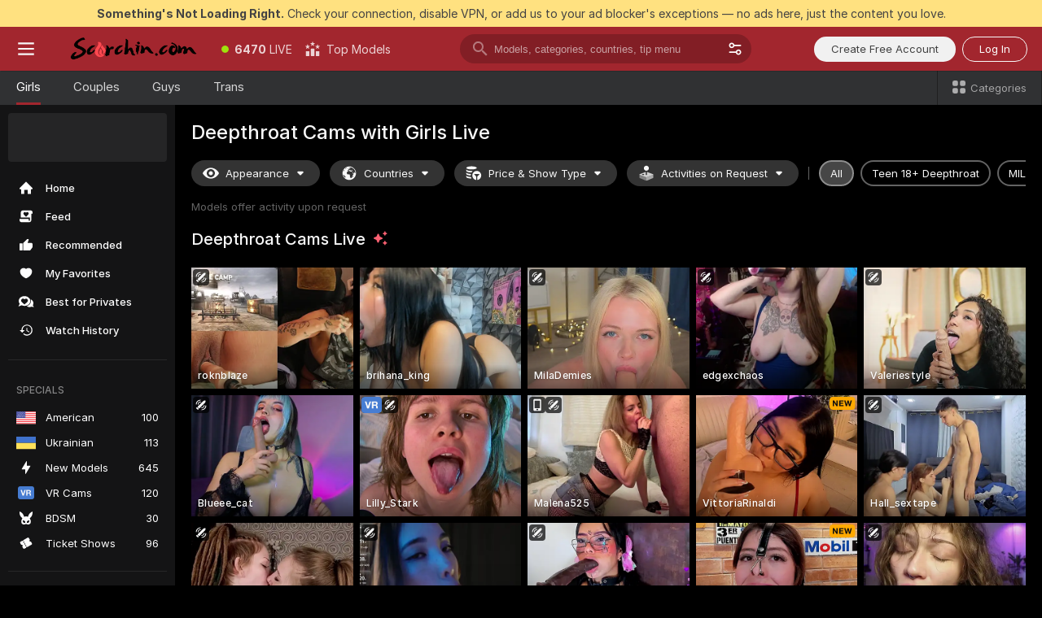

--- FILE ---
content_type: text/html; charset=utf-8
request_url: https://scorchin.com/girls/deepthroat?action=showTokensGiveawayModalDirectLink&affiliateId=26012696oo9scpmdc3mvnallr4unjylrd0xt2r8ubmemetr8ampqx7oapwupxnro&landing=goToTheTag&realDomain=go.scorchin.com&sourceId=deepthroat&stripbotVariation=NullWidget&userId=f1bc03569025cd4b84cc2034e14895a7d9375953ce101e23ee44825704d68adb
body_size: 97377
content:
<!doctype html><html lang="en"><head><meta charset="utf-8"><script>!function(){"use strict";!function(){var e=window.CSP_REPORT_URI;if(e){var i=new Set;document.addEventListener("securitypolicyviolation",(function(t){if("undefined"!=typeof fetch){var r=function(e){var i=e.violatedDirective&&-1!==e.violatedDirective.indexOf("eval"),t=e.effectiveDirective&&-1!==e.effectiveDirective.indexOf("eval"),r=e.sample&&-1!==e.sample.indexOf("eval");if(!e.blockedURI&&(i||t)||r)return"eval";if("string"==typeof e.blockedURI)try{return new URL(e.blockedURI).hostname}catch(i){return e.blockedURI}return null}(t);r&&i.has(r)||(r&&i.add(r),fetch(e,{method:"POST",headers:{"Content-Type":"application/json"},body:JSON.stringify({blockedURL:t.blockedURI,columnNumber:t.columnNumber,disposition:t.disposition,documentURL:t.documentURI,effectiveDirective:t.effectiveDirective,lineNumber:t.lineNumber,originalPolicy:t.originalPolicy,referrer:t.referrer,sample:t.sample,sourceFile:t.sourceFile,statusCode:t.statusCode})}).catch((function(e){return console.error("Error sending CSP report:",e)})))}}))}}()}()</script><title>Deepthroat Free Live Sex Cams with Naked Girls | Scorchin</title><meta data-helmet="1" property="og:title" content="Deepthroat Free Live Sex Cams with Naked Girls"><meta data-helmet="1" property="og:description" content="Watch LIVE these hot babes in Deepthroat sex cams. ❤️ Enter their naked chat now and enjoy the show for FREE! 🔥"><meta data-helmet="1" name="description" content="Watch LIVE these hot babes in Deepthroat sex cams. ❤️ Enter their naked chat now and enjoy the show for FREE! 🔥"><meta data-helmet="1" name="robots" content="index, follow, max-snippet:-1, max-video-preview:-1, max-image-preview:large"><script>window.ANALYTICS_CDN='https://assets.strpssts-ana.com/assets/'</script><meta name="theme-color" content="#303133"><meta http-equiv="Cache-Control" content="no-cache"><meta name="apple-mobile-web-app-capable" content="yes"><meta name="viewport" content="width=device-width,initial-scale=1"><meta name="RATING" content="RTA-5042-1996-1400-1577-RTA"><meta name="RATING" content="mature"><meta name="google" content="notranslate"><meta name="msapplication-square70x70logo" content="https://assets.striiiipst.com/assets/icons/mstile-70x70_scorchin.com.png?v=c4eb2254"><meta name="msapplication-square150x150logo" content="https://assets.striiiipst.com/assets/icons/mstile-150x150_scorchin.com.png?v=c4eb2254"><meta name="msapplication-square270x270logo" content="https://assets.striiiipst.com/assets/icons/mstile-270x270_scorchin.com.png?v=c4eb2254"><meta name="msapplication-wide310x150logo" content="https://assets.striiiipst.com/assets/icons/mstile-310x150_scorchin.com.png?v=c4eb2254"><meta name="msapplication-square310x310logo" content="https://assets.striiiipst.com/assets/icons/mstile-310x310_scorchin.com.png?v=c4eb2254"><style>:root{--primary:#a2262e;--primary-light:#fa5365;--primary-dark:#912229;--primary-border:#a2262e;--primary-modal:#a2262e;--primary-gradient:#a2262e;--header-logo-aspect-ratio:5.000;--footer-logo-aspect-ratio:5.000}.adblocker-notification{display:flex;position:relative;width:100vw;padding:8px 16px;background:#ffe180;color:#434343;z-index:10002;justify-content:center}</style><style>.disable-transition *{transition:none!important}</style><link rel='preload' href='https://assets.striiiipst.com/assets/bootstrap_dark.c8b5ec10a4254a07.css' as='style'><link media='screen and (max-width:1279px)' rel='preload' href='https://assets.striiiipst.com/assets/bootstrap_dark_mobile.c8b5ec10a4254a07.css' as='style'><link rel="preload" href="https://assets.striiiipst.com/assets/common/fonts/Inter-Regular.woff2?v=4.1" as="font" type="font/woff2" crossorigin="anonymous"><link rel="preload" href="https://assets.striiiipst.com/assets/common/fonts/Inter-Medium.woff2?v=4.1" as="font" type="font/woff2" crossorigin="anonymous"><link rel="preload" href="https://assets.striiiipst.com/assets/common/fonts/Inter-Bold.woff2?v=4.1" as="font" type="font/woff2" crossorigin="anonymous"><script>window.SPLIT_STYLE_CHUNKS={"settings_theme.2d7c516664bd90c6.css":true,"studios_theme.b04a5cfe04fa796b.css":true,"models_theme.1ef9f998260bb266.css":true,"70930_theme.d730bc5ae657ccef.css":true,"about_theme.195ef9760504ffd4.css":true,"model-about_theme.7636af21f9299c8c.css":true,"bootstrap_theme.c8b5ec10a4254a07.css":true,"82770_theme.a7cd0a9c6e0c0594.css":true,"viewcam_theme.ae8a3279bb209f0a.css":true}</script><script>var PWA_API_DISCOVER_HOST="",AMPLITUDE_ALTERNATIVE_URL="loo3laej.com",AMPLITUDE_SR_CONFIG_ALTERNATIVE_URL="https://sr-client-cfg.amplitude.com/config",AMPLITUDE_SR_TRACK_ALTERNATIVE_URL="https://api-sr.amplitude.com/sessions/v2/track",ALTKRAFT_TOKEN="kfvhQPLZdst-3617045b97e5b4a1",FIREBASE_API_KEY="AIzaSyC8HXmH6EMTJ-zwRr4DSJoLThqyCp-cdgM",FIREBASE_PROJECT_ID="superchat-2d0d0",FIREBASE_MESSAGE_SENDER_ID="685102796556",ALTKRAFT_TOKEN_V3="2552uptpfSWT-3617045b97e5b4a1",VAPID_KEY_V3="BHmBXjSJ4uenluBFzVz2Yh3kiclqnT_gFyheaS9W3AE_SFXgX7ntwu6jW3GjAhPc01h9KkCn8gwkxCfm3uAo8DU",AMPLITUDE_KEY="19a23394adaadec51c3aeee36622058d",RELEASE_VERSION="11.5.9",GOOGLE_CLIENT_ID="496975381147-lnam683jun41jc8uaglmccl4vbv2js28.apps.googleusercontent.com",HAS_TWITTER_AUTH=!0,GTAG_TRACK_ID="UA-63657136-5",GTAG_TRACK_TYPE="UA",SITE_NAME="Scorchin",SENTRY_DSN="https://d8629522213649e7a4e0b63d14e1dc5f@sentry-public.stripchat.com/9",SENTRY_TRACES_SAMPLE_RATE="0.01",ERROR_REPORTING_ENABLED=true,LIGHT_LOGO_URL="",HEADER_LOGO_URL="https://assets.striiiipst.com/assets/icons/headerlogo_scorchin.com.png?v=0e897938",FOOTER_LOGO_URL="https://assets.striiiipst.com/assets/icons/footerlogo_scorchin.com.png?v=0e897938",APP_ICON_URL="https://assets.striiiipst.com/assets/icons/appicon_scorchin.com.png?v=c4eb2254",META_OG_IMAGE_URL="",WATERMARK_URL="https://assets.striiiipst.com/assets/icons/watermark_scorchin.com.png?v=0e897938",WHITE_LABEL_ID="scorchincom",IS_XHL_WL=!1,DEPLOY_ENV="production",WHITE_LABEL_HOST="scorchin.com",WHITE_LABEL_REDIRECT_URL="",THEME_ID="dark",CANONICAL_DOMAIN_NAME="",CANONICAL="https://stripchat.com",WEB_PUSH_ID="web.com.supportlivecam",MODELS_REGISTRATION_URL="https://go.scorchin.com/signup/model?targetDomain=stripchat.com&userId=f1bc03569025cd4b84cc2034e14895a7d9375953ce101e23ee44825704d68adb&sourceId=scorchin.com",STUDIOS_REGISTRATION_URL="https://go.scorchin.com/?targetDomain=stripchat.com&userId=f1bc03569025cd4b84cc2034e14895a7d9375953ce101e23ee44825704d68adb&sourceId=scorchin.com&path=/signup/studio",WEBMASTERS_REGISTRATION_URL="https://stripcash.com/sign-up/?userId=f1bc03569025cd4b84cc2034e14895a7d9375953ce101e23ee44825704d68adb",DEFAULT_INDEX_TAG_URL="girls",I18N_POSTFIX="",IS_I18N_SEO_IGNORE_CROWDIN=!1,IS_STREAMING_AVAILABLE=!1,IS_WL_PIXELATED=!1,IS_PIXELATED_STREAM_ENABLED=!1,IS_TAG_BASED_WL=!1,IS_HIDE_CONTENT=!1,UI_OVERRIDE="default",IS_ALT_WL=!1,SOCIAL_URLS={twitter:"https://twitter.com/ScorchinCams",instagram:"",snapchat:"",facebook:""}</script><script>!function(){var t="onErrorLoadScript=1";window.addEventListener("error",(function(e){var n=e.target;if(n&&n instanceof HTMLScriptElement&&"app"===n.getAttribute("data-stripchat-script")){var o=new Date(Date.now()+6e4);try{-1===document.cookie.indexOf(t)&&(document.cookie=t+";path=/;expires="+o.toUTCString(),setTimeout((function(){return location.reload()}),3e3))}catch(t){console.warn(t)}}}),!0)}()</script><script>var _jipt=[];_jipt.push(["project","stripchat"]),function(){var subdomainMatch=/^(ar|br|cs|da|de|es|fi|fr|el|hr|hu|id|it|ita|ja|ko|nl|no|pl|pol|pt|ro|ru|sk|sv|tr|vi|zh|ua|zt|th|ms|bn)(?=\..+\.).+/i.exec(location.hostname),aliasLocales={pol:"pl",ita:"it"},i18nScript="https://assets.striiiipst.com/assets/translations_en.b46622df61bc1b.js",canvasPerformanceTest="https://assets.striiiipst.com/assets/canvas-performance-test.js";!function(){"use strict";var n={d:function(t,e){for(var i in e)n.o(e,i)&&!n.o(t,i)&&Object.defineProperty(t,i,{enumerable:!0,get:e[i]})},o:function(t,n){return Object.prototype.hasOwnProperty.call(t,n)}},t={};function e(t,n){window.SUBDOMAIN="en";try{if(/crowdinInContext=1/.test(document.cookie))return void(window.SUBDOMAIN="aa")}catch(t){console.warn(t)}t&&t.length>1&&(window.SUBDOMAIN=n[t[1]]||t[1])}function r(){try{document&&document.documentElement&&/(?:^|;\s*)c=/.test(document.cookie)&&document.documentElement.classList.add("cookie-accepted")}catch(t){}}function i(){if(window.LEGACY=!1,-1!==location.search.indexOf("es-legacy"))window.LEGACY=!0;else if(-1!==location.search.indexOf("es-modern"))window.LEGACY=!1;else try{if(!("IntersectionObserver"in window&&"Promise"in window&&"fetch"in window&&"WeakMap"in window&&"fromEntries"in Object&&"finally"in Promise.prototype))throw{};eval("const a = async ({ ...rest } = {}) => rest; let b = class {};"),window.LEGACY=!1}catch(t){window.LEGACY=!0}if(window.LEGACY)try{(new Image).src="/pixel/static/legacy?t=".concat(Date.now())}catch(t){}}function o(t){var n=t,e=null,i=function(){},r=function(t){};return"en"!==window.SUBDOMAIN&&(n=n.replace("_en","_"+window.SUBDOMAIN)),window.I18N_POSTFIX&&"default"!==window.I18N_POSTFIX&&(n=n.replace("translations","translations_"+window.I18N_POSTFIX)),"aa"===window.SUBDOMAIN&&(e="//cdn.crowdin.com/jipt/jipt.js"),window.I18N_SCRIPT_PROMISE=new Promise((function(t,n){i=t,r=n})),{i18nScript:n,jiptScript:e,resolveI18nPromise:i,rejectI18nPromise:r}}function c(){window.BUNDLE_LOAD_METRICS={resources:{},build:Date.now()};var t=/\/([\w-]+)\.\w{10,20}\.js/;function n(n){var e=n.src,i=n.startTime,r=n.isError;if(e){var o=Date.now()-i,c=e.match(t),a=c?c[1]:e;window.BUNDLE_LOAD_METRICS.resources[a]={error:r,time:o}}}return{injectScript:function(t){var e=t.src,i=t.onLoad,r=t.onError,o=t.fetchPriority,c=Date.now(),a=document.createElement("script");a.setAttribute("data-stripchat-script","app"),a.setAttribute("data-stripchat-script","app"),a.addEventListener("load",(function(){null==i||i(e),n({src:e,startTime:c,isError:!1})})),a.addEventListener("error",(function(t){null==r||r(t.error),n({src:e,startTime:c,isError:!0})})),o&&(a.fetchPriority?a.fetchPriority=o:"high"===o&&function(t){var n=document.createElement("link");n.rel="preload",n.as="script",n.href=t,document.head.appendChild(n)}(e)),a.async=!0,a.src=e,document.head.appendChild(a)}}}function a(t,n,a,s){e(t,s),i(),r(),window.STATIC_PATH_REPLACED="https://assets.striiiipst.com/assets";var d=o(n),w=d.i18nScript,u=d.jiptScript,l=d.resolveI18nPromise,p=d.rejectI18nPromise,f=c().injectScript;function m(){window.IS_LOADED=!0}window.HANDLE_LATE_LOADABLE_SCRIPT=function(t){f({src:t})},f({src:w,onLoad:function(){return l()},onError:function(t){return p(t)}}),u&&f({src:u}),f({src:a}),window.IS_LOADED=!1,"complete"===document.readyState?m():window.addEventListener("load",m)}a(subdomainMatch,i18nScript,canvasPerformanceTest,aliasLocales)}()}()</script><script async data-stripchat-script="app" fetchpriority="high" src='https://assets.striiiipst.com/assets/corejs-75349.9e240b24a5ffbb27.js'></script><script async data-stripchat-script="app" fetchpriority="high" src='https://assets.striiiipst.com/assets/redux-48526.e096bd9b05468601.js'></script><script async data-stripchat-script="app" fetchpriority="high" src='https://assets.striiiipst.com/assets/vendors-66831.b9d59b28c4bf5576.js'></script><script async data-stripchat-script="app" fetchpriority="high" src='https://assets.striiiipst.com/assets/main.2864b5f994fc523f.js'></script><script async data-stripchat-script="app" fetchpriority="high" src='https://assets.striiiipst.com/assets/react-65374.2c809e0d42ef8fab.js'></script><script async data-stripchat-script="app" fetchpriority="high" src='https://assets.striiiipst.com/assets/redux-33349.fe7bd84d566cd749.js'></script><script async data-stripchat-script="app" fetchpriority="high" src='https://assets.striiiipst.com/assets/vendors-6370.fef4d473a8ef7e0d.js'></script><script async data-stripchat-script="app" fetchpriority="high" src='https://assets.striiiipst.com/assets/bootstrap.a535dc580d943f5c.js'></script><script async data-stripchat-script="app" src='https://assets.striiiipst.com/assets/offlineModels.9407a36b44c8512a.js'></script><script>window.SSR_ICONS = ["menu","dot","best-models","search-3","filter","menu-mobile","sort","categories-2","close-2","close-3","home","feed","recommended","favorited","locked","watch-history","lightning","badge-vr-ds","bunny-mask","ticket-ds","interactive-toy-ds","mobile","sparks","categories-ds","i18n","close-arrow","eye-ds","globe-ds","tokens-stripchat-logo-ds","joystick-vert-ds","triangle-arrow-down-ds","x-logo-ds"]</script><script>!function(){"use strict";var t,n,o="http://www.w3.org/2000/svg",e=!1,a=[],c=function(){var n;t||((t=document.getElementById("svgDefs"))||((t=document.createElementNS(o,"defs")).id="svgDefs",(n=document.createElementNS(o,"svg")).style.display="none",n.appendChild(t)),document.body.appendChild(n))},r=function(o,r){n||(n=document.createDocumentFragment()),n.appendChild(o),r&&a.push(r),e||(requestAnimationFrame((function(){n&&(c(),t.appendChild(n),a.forEach((function(t){return t()})),a=[],n=void 0,e=!1)})),e=!0)},s=!1,i={},u=function(t){var n=i[t];(null==n?void 0:n.svgData)&&function(t,n,e){var a=t[0],c=t[1],s=document.createElementNS(o,"symbol");s.id="".concat("icons","-").concat(n),s.innerHTML=a,s.setAttribute("viewBox",c),r(s,e)}(n.svgData,t,(function(){n.callbacks.forEach((function(t){return t()})),n.callbacks=[],n.errorCallbacks=[],delete n.svgData,n.status="rendered"}))},d=function(t,n,o){try{var e=i[t]||{status:"init",callbacks:[],errorCallbacks:[]};if(i[t]=e,"rendered"===e.status)return void(null==n||n());n&&e.callbacks.push(n),o&&e.errorCallbacks.push(o),"init"===e.status&&(e.status="loading",function(t,n,o){var e="".concat(window.STATIC_PATH_REPLACED,"/svg-icons/").concat(t,".json?").concat("6c948f2f");if("undefined"==typeof fetch){var a=new XMLHttpRequest;a.open("GET",e),a.onload=function(){200!==a.status&&o(Error("Cannot load ".concat(t,". Status ").concat(a.status)));try{var e=JSON.parse(a.responseText);n(e)}catch(n){o(Error("Cannot parse ".concat(t," json")))}},a.onerror=function(){return o(Error("Cannot load ".concat(t)))},a.send()}else fetch(e,{priority:"low"}).then((function(t){if(!t.ok)throw Error("Status ".concat(t.status));return t.json()})).then((function(t){n(t)})).catch((function(n){o(Error("Cannot load ".concat(t,". ").concat(null==n?void 0:n.message)))}))}(t,(function(n){e.status="loaded",e.svgData=n,s&&u(t)}),(function(n){e.errorCallbacks.forEach((function(t){return t(n)})),delete i[t]})))}catch(t){console.error(t)}},l=function(){if(!s){s=!0;try{Object.keys(i).filter((function(t){var n;return"loaded"===(null===(n=i[t])||void 0===n?void 0:n.status)})).forEach((function(t){u(t)}))}catch(t){console.error(t)}}};window.SSR_ICONS&&window.SSR_ICONS.forEach((function(t){return d(t)})),"loading"!==document.readyState&&l(),window.svgLoader={importIcon:d,onDomReady:l}}()</script><script>window.CONFIG_PRELOADER_SSR_DATA = {"mode":"guest"};</script><script>!function(){"use strict";var n,t=new RegExp("(?:^|;\\s*)".concat("avStartedAt","=([^;]*)")),e=function(){try{var n=function(n){var e=n.match(t);return(null==e?void 0:e[1])?decodeURIComponent(e[1]):null}(document.cookie);return null!=n&&!Number.isNaN(n)&&new Date(n).getTime()>0?n:null}catch(n){return null}},i=function(n,t){var e=t.requestPath;return n.get("/v3/config/initial-dynamic",{requestPath:e},{withResponseHeaders:!0})},r={5:"ServerError",4:"ClientError"},a="NetworkError",o=function(n){var t;return null!==(t=r[Math.floor(n/100)])&&void 0!==t?t:a},c=(n="/api/front",{get:function(t,e){var i=arguments.length>2&&void 0!==arguments[2]?arguments[2]:{},r=i.headers,c=i.withResponseHeaders,s=new Headers;if(s.append("Accept","application/json"),s.append("Front-Version",window.RELEASE_VERSION||""),r){var u=function(n){var t=r[n];Array.isArray(t)?t.forEach((function(t){return s.append(n,t)})):t&&s.append(n,t)};for(var f in r)u(f)}var d=n+t;if(e&&"object"==(void 0===e?"undefined":e&&"undefined"!=typeof Symbol&&e.constructor===Symbol?"symbol":typeof e)){var l=new window.URLSearchParams;for(var h in e){var g=e[h];g&&l.append(h,"".concat(g))}d+="?".concat(l.toString())}return fetch(d,{headers:s}).catch((function(n){throw Object.assign(n,{name:a,source:"preloaderApi"})})).then((function(n){if(!n.ok){var t=Error("".concat(n.status," ").concat(n.statusText));throw Object.assign(t,{name:o(n.status),source:"preloaderApi"}),t}return n.json().then((function(t){return c?Object.assign(t,{responseHeaders:Object.fromEntries(n.headers.entries())}):t}))}))}});window.configPreloaderCache=function(){var n=window.CONFIG_PRELOADER_SSR_DATA;delete window.CONFIG_PRELOADER_SSR_DATA;var t={};if("guest"===(null==n?void 0:n.mode)){var r={requestPath:window.location.pathname},a=i(c,r);a.catch((function(){})),t.initialDynamicConfigPromise={promise:a,params:r}}else if("user"===(null==n?void 0:n.mode)){var o={requestPath:window.location.pathname},s=i(c,o),u={avStartedAt:e()||void 0},f=c.get("/v3/config/dynamic",u,{withResponseHeaders:!0,ssrCache:function(n){return n.requestInfo,null}}),d=s.then((function(n){var t=n.initialDynamic.jwtToken;return t?function(n){var t=arguments.length>1&&void 0!==arguments[1]?arguments[1]:{};return n.get("/abtests/config",{},{withJwtAuth:!0,headers:t})}(c,{Authorization:t}):null})),l={isTagBasedWl:n.isTagBasedWl},h=s.then((function(n){var t=n.initialDynamic.jwtToken;return function(n,t){var e=arguments.length>2&&void 0!==arguments[2]?arguments[2]:{};return n.get("/tags/config/dynamic",t,{headers:e,withJwtAuth:!0,ssrCache:function(n){return n.requestInfo,null}})}(c,l,t?{Authorization:t}:{})}));s.catch((function(){})),f.catch((function(){})),d.catch((function(){})),h.catch((function(){})),t.staticConfig=n.staticConfig,t.featuresConfig=n.featuresConfig,t.initialStaticConfig=n.initialStaticConfig,t.tagsStaticConfig=n.tagsStaticConfig,t.abTestsConfig=n.abTestsConfig,t.initialDynamicConfigPromise={promise:s,params:o},t.dynamicConfigPromise={promise:f,params:u},t.abTestsServerPromise=d,t.dynamicTagsConfigPromise={promise:h,params:l}}return t}()}()</script><link rel="manifest" href="/manifest.json"><link data-helmet="1" rel="alternate" href="https://stripchat.com/girls/deepthroat" hreflang="x-default"><link data-helmet="1" rel="alternate" href="https://stripchat.com/girls/deepthroat" hreflang="en"><link data-helmet="1" rel="alternate" href="https://de.stripchat.com/girls/deepthroat" hreflang="de"><link data-helmet="1" rel="alternate" href="https://fr.stripchat.com/girls/deepthroat" hreflang="fr"><link data-helmet="1" rel="alternate" href="https://es.stripchat.com/girls/deepthroat" hreflang="es"><link data-helmet="1" rel="alternate" href="https://ita.stripchat.com/girls/deepthroat" hreflang="it"><link data-helmet="1" rel="alternate" href="https://nl.stripchat.com/girls/deepthroat" hreflang="nl"><link data-helmet="1" rel="alternate" href="https://pt.stripchat.com/girls/deepthroat" hreflang="pt"><link data-helmet="1" rel="alternate" href="https://br.stripchat.com/girls/deepthroat" hreflang="pt-BR"><link data-helmet="1" rel="alternate" href="https://el.stripchat.com/girls/deepthroat" hreflang="el"><link data-helmet="1" rel="alternate" href="https://ua.stripchat.com/girls/deepthroat" hreflang="uk"><link data-helmet="1" rel="alternate" href="https://pol.stripchat.com/girls/deepthroat" hreflang="pl"><link data-helmet="1" rel="alternate" href="https://ru.stripchat.com/girls/deepthroat" hreflang="ru"><link data-helmet="1" rel="alternate" href="https://ro.stripchat.com/girls/deepthroat" hreflang="ro"><link data-helmet="1" rel="alternate" href="https://hu.stripchat.com/girls/deepthroat" hreflang="hu"><link data-helmet="1" rel="alternate" href="https://cs.stripchat.com/girls/deepthroat" hreflang="cs"><link data-helmet="1" rel="alternate" href="https://hr.stripchat.com/girls/deepthroat" hreflang="hr"><link data-helmet="1" rel="alternate" href="https://sk.stripchat.com/girls/deepthroat" hreflang="sk"><link data-helmet="1" rel="alternate" href="https://no.stripchat.com/girls/deepthroat" hreflang="no"><link data-helmet="1" rel="alternate" href="https://sv.stripchat.com/girls/deepthroat" hreflang="sv"><link data-helmet="1" rel="alternate" href="https://da.stripchat.com/girls/deepthroat" hreflang="da"><link data-helmet="1" rel="alternate" href="https://fi.stripchat.com/girls/deepthroat" hreflang="fi"><link data-helmet="1" rel="alternate" href="https://ja.stripchat.com/girls/deepthroat" hreflang="ja"><link data-helmet="1" rel="alternate" href="https://ko.stripchat.com/girls/deepthroat" hreflang="ko"><link data-helmet="1" rel="alternate" href="https://zh.stripchat.com/girls/deepthroat" hreflang="zh"><link data-helmet="1" rel="alternate" href="https://zt.stripchat.com/girls/deepthroat" hreflang="zh-Hant"><link data-helmet="1" rel="alternate" href="https://th.stripchat.com/girls/deepthroat" hreflang="th"><link data-helmet="1" rel="alternate" href="https://bn.stripchat.com/girls/deepthroat" hreflang="bn"><link data-helmet="1" rel="alternate" href="https://id.stripchat.com/girls/deepthroat" hreflang="id"><link data-helmet="1" rel="alternate" href="https://ms.stripchat.com/girls/deepthroat" hreflang="ms"><link data-helmet="1" rel="alternate" href="https://vi.stripchat.com/girls/deepthroat" hreflang="vi"><link data-helmet="1" rel="alternate" href="https://ar.stripchat.com/girls/deepthroat" hreflang="ar"><link data-helmet="1" rel="alternate" href="https://tr.stripchat.com/girls/deepthroat" hreflang="tr"><link data-helmet="1" rel="preconnect" href="https://edge-hls.doppiocdn.com"><link data-helmet="1" rel="canonical" href="https://stripchat.com/girls/deepthroat"><link rel='stylesheet' data-href='bootstrap_theme.c8b5ec10a4254a07.css' href='https://assets.striiiipst.com/assets/bootstrap_dark.c8b5ec10a4254a07.css'><link media='screen and (max-width:1279px)' rel='stylesheet' data-href='bootstrap_theme_mobile.c8b5ec10a4254a07.css' href='https://assets.striiiipst.com/assets/bootstrap_dark_mobile.c8b5ec10a4254a07.css'><link rel="icon" sizes="16x16" href="https://assets.striiiipst.com/assets/icons/favicon-16x16_scorchin.com.png?v=c4eb2254"><link rel="icon" sizes="32x32" href="https://assets.striiiipst.com/assets/icons/favicon-32x32_scorchin.com.png?v=c4eb2254"><link rel="icon" sizes="196x196" href="https://assets.striiiipst.com/assets/icons/favicon-196x196_scorchin.com.png?v=c4eb2254"><link rel="icon" sizes="512x512" href="https://assets.striiiipst.com/assets/icons/favicon-512x512_scorchin.com.png?v=c4eb2254"><link rel="mask-icon" href="https://assets.striiiipst.com/assets/icons/mask-icon_scorchin.com.png"><link rel="apple-touch-icon" sizes="120x120" href="https://assets.striiiipst.com/assets/icons/apple-touch-icon-120x120_scorchin.com.png?v=c4eb2254"><link rel="apple-touch-icon" sizes="152x152" href="https://assets.striiiipst.com/assets/icons/apple-touch-icon-152x152_scorchin.com.png?v=c4eb2254"><link rel="apple-touch-icon" sizes="167x167" href="https://assets.striiiipst.com/assets/icons/apple-touch-icon-167x167_scorchin.com.png?v=c4eb2254"><link rel="apple-touch-icon" sizes="180x180" href="https://assets.striiiipst.com/assets/icons/apple-touch-icon-180x180_scorchin.com.png?v=c4eb2254"><link rel="dns-prefetch" href="//img.strpst.com"><link rel="preconnect" href="//img.strpst.com"><link rel="preconnect" href="/api/front"></head><body class="disable-transition"><!--
    release_version: 11.5.9
    branch: production
    revision: 7fce9e8e6f24fda2cba479e4f52ade267022d8e7
    template_version: 0f0ae1b7
  --><script>window.svgLoader.onDomReady()</script><script>!function(){"use strict";for(var e={SIGNUP:"signup",LOGIN:"login",FAN_CLUB_SUBSCRIPTION:"fanClubSubscription"},t=/^(http|https):\/\/([^/]*)(xhamster(live)?|strip(dev|chat))\.(com|local|dev)\/?/,o={AUTO_SPY:"autoSpy",COPY_GIFT_LINK:"copyGiftLink",SHOW_INSTALL_PWA_MODAL:"showInstallPwaModal",TWO_FACTOR_AUTHORIZATION:"2fa",GOLD_MEMBERSHIP_SUBSCRIBE_DIRECT_LINK:"goldMembershipSubscribeDirectLink",SIGN_UP_MODAL_DIRECT_LINK:"signUpModalDirectLink",SIGN_UP_PREFILLED:"signUpPrefilled",SIGN_UP_MODAL_DIRECT_LINK_INTERACTIVE:"signUpModalDirectLinkInteractive",SIGN_UP_MODAL_DIRECT_LINK_INTERACTIVE_CLOSE:"signUpModalDirectLinkInteractiveClose",SHOW_TOKENS_GIVEAWAY_MODAL_DIRECT_LINK:"showTokensGiveawayModalDirectLink",CARD_VERIFICATION_BONUS_PACKAGE:"cardVerificationBonusPackage",BUY_TOKENS_PROMO:"buyTokensPromo",SIGN_UP_PROMO:"signUpPromo",MODEL_FILTER_APPLY_SORT_BY:"sortBy",MODEL_CHAT_TAB_TOGGLE:"toggleTab",PERSONAL_NOTIFICATIONS:"personalNotifications",OPEN_NOTIFICATIONS_CENTER:"openNotificationsCenter",INVISIBLE_MODE:"invisibleMode",REDEEM_CODE:"redeemCode",OPEN_CHAT:"openChat",OPEN_PRIVATE_MODAL:"openPrivateModal",OPEN_FAN_CLUB_MODAL:"openFanClubModal",OPEN_SEND_TIP_DIALOG:"openSendTipDialog",OPEN_BUY_TOKENS_MODAL:"openBuyTokensModal",OPEN_GUEST_ON_BORDING:"openGuestOnBoarding",LOGIN_BY_LINK:"loginByLink",CONNECT_STUDIO:"connectStudio",EXTRA_VERIFICATION:"extraVerification",OPEN_AGE_VERIFICATION:"openAgeVerification",MAIN_PERSON_EMAIL_VERIFICATION:"connectMainPerson",TWITTER_AUTH:"twitterAuth",GOOGLE_AUTH:"googleAuthorization",OPEN_CONFIRM_CONNECT_TO_STUDIO_MODAL:"openConfirmConnectToStudioModal",USERNAME_NOT_ALLOWED:"usernameNotAllowed",SHOW_STREAMING_APP_MODAL:"showStreamingAppModal"},n={},i=location.search.substring(1).split("&"),_=0;_<i.length;_++){var r=i[_].split("=");n[r[0]]=r[1]}var a=function(e,t){if(!t)return!1;for(var o=Object.keys(e),n=0;n<o.length;n++)if(e[o[n]]===t)return!0;return!1},I=!1;try{I=document.cookie.indexOf("isVisitorsAgreementAccepted=1")>=0}catch(e){console.warn(e)}var O=function(){var i=n.affiliateId||localStorage.getItem("affiliateId"),_=n.userId,r=n.sauid,I=n.action,O=n.showModal,N=a(o,I)||a(e,O);if(i||_||N||r)return!0;var E=document.referrer,T=!1;try{(function(e,t){if(!e)return!1;try{var o=new URL(e),n=new URL(t);return o.host===n.host}catch(e){return!1}})(E,location.href)&&(T=!0)}catch(e){return!1}return t.test(E)&&!T}(),N=/^\/buy-tokens(\/(success|failure))?\/?$/.test(window.location.pathname);!n.agev&&(I||O||N)&&document.body.classList.add("visitor-agreement-hidden")}()</script><script>!function(){"use strict";var e=!1,n=function(e,n,d){var o=document.createElement("div");return o.className=n,d&&(o.id=d),e.appendChild(o),o};function d(){if(!e&&(e=!0,!("__PRELOADED_STATE__"in window)))for(var d=n(document.body,"loader","body_loader"),o=n(d,"fading-circle centered"),c=1;c<=12;c++)n(o,"loader-circle".concat(c," loader-circle"))}window.initLoader=d,document.addEventListener("DOMContentLoaded",d,{once:!0})}()</script><script>!function(){function o(o,i){var n=[o,"expires=Thu, 01 Jan 1970 00:00:00 GMT"];i&&n.push("domain="+i),document.cookie=n.join(";"),n.push("path=/"),document.cookie=n.join(";")}var i,n,e,t,a,l,c=0;try{c=document.cookie.length}catch(o){console.warn(o)}var r=c>=5e3;(c>=4e3||r)&&(r&&function(){for(var i=document.cookie.split(";"),n=location.hostname,e=0;e<i.length;e++){var t=i[e].split("=")[0].trim()+"=";o(t,null),o(t,n),o(t,"."+n);for(var a=0;!((a=n.indexOf(".",a+1))<0);)o(t,n.substring(a)),o(t,n.substring(a+1))}}(),n=(i={limit:5,interval:1e3,payload:{size:c},callback:function(){r&&document.location.reload()}}).payload,e=i.limit,t=i.interval,a=i.callback,l=0,function o(){if(!(++l>=e)){if(!window.__log)return void setTimeout(o,t);window.__log("error","Cookie limit exceeded",n).finally(a)}}())}()</script><svg style="height:0;width:0;display:block"><defs><symbol id="site_logo_header" viewBox="0 0 1250 250"><image href="https://assets.striiiipst.com/assets/icons/headerlogo_scorchin.com.png?v=0e897938"></image></symbol><symbol id="site_logo_footer" viewBox="0 0 1250 250"><image href="https://assets.striiiipst.com/assets/icons/footerlogo_scorchin.com.png?v=0e897938"></image></symbol></defs></svg><div id="agreement-root"><div class="full-cover modal-wrapper visitors-agreement-modal"><div class="modal-content modal-header-none"><div class="background-wrapper hide-gender-switcher"><div class="visitors-agreement-bg-gradient"><div class="visitors-agreement-bg-gradient__gender visitors-agreement-bg-gradient__gender--no-gender"></div></div><div class="content-wrapper"><div class="content-container"><div class="site-logo-wrapper site-logo-wrapper-girls"><div class="header-logo header-logo-no-responsive"><svg><use xlink:href="#site_logo_header"></use></svg></div></div><div class="site-description">We are creating a better experience for 18+ LIVE entertainment. Join our open-minded community &amp; start interacting now for FREE.</div><button autofocus="" class="btn btn-apply-alter btn-inline-block btn-large btn-visitors-agreement-accept" type="button">I&#x27;m Over 18</button><div class="agreement-terms"><span class="">By entering and using this website, you confirm you’re over 18 years old and agree to be bound by the <a rel="nofollow" href="/terms">Terms of Use</a> and <a rel="nofollow" href="/privacy">Privacy Policy</a></span> <span class=""><a rel="nofollow" href="/2257">18 U.S.C. 2257 Record-Keeping Requirements Compliance Statement.</a></span><br/>If you provide sensitive personal data, by entering the website, you give your explicit consent to process this data to tailor the website to your preferences.<span class="parental-control">If you’re looking for a way to restrict access for a minor, see our <a rel="nofollow" href="/parental-control"> Parental Control Guide </a></span></div><hr class="visitors-agreement-modal-divider"/></div><div class="content-container"><a class="decline-link visitors-agreement-decline" href="https://google.com/" rel="noopener noreferrer nofollow">Exit Here</a><div class="warnings"><p><span class="">THIS WEBSITE CONTAINS MATERIAL THAT IS <strong>SEXUALLY EXPLICIT</strong>.</span> <span class="">You must be at least eighteen (18) years of age to use this Website, unless the age of majority in your jurisdiction  is greater than eighteen (18) years of age, in which case you must be at least the age of majority in your jurisdiction. Use of this Website is not permitted where prohibited by law.</span></p><p><span class="">This Website also requires the use of cookies. More information about our cookies can be found at our <a rel="nofollow" href="/privacy">Privacy Policy</a>. BY ENTERING THIS WEBSITE AND USING THIS WEBSITE YOU AGREE TO THE USE OF COOKIES AND ACKNOWLEDGE THE PRIVACY POLICY.</span><br/>All models were 18 and over at the time of the creation of such depictions.</p></div><div class="label-link-block"><a href="https://www.rtalabel.org/?content=validate&amp;ql=b9b25de5ba5da974c585d9579f8e9d49&amp;rating=RTA-5042-1996-1400-1577-RTA" class="label-link" target="_blank" rel="noopener noreferrer nofollow" aria-label="RTA"><img alt="rta-logo" class="icon icon-rta-logo icon-static" src="https://assets.striiiipst.com/assets/common/images/static-icons/rta-logo.png"/></a><div class="label-link"><img alt="safe-labeling" class="icon icon-safe-labeling icon-static" src="https://assets.striiiipst.com/assets/common/images/static-icons/safe-labeling.png"/></div><a href="https://www.asacp.org/?content=validate&amp;ql=b9b25de5ba5da974c585d9579f8e9d49" class="label-link" target="_blank" rel="noreferrer noopener nofollow" aria-label="ASACP"><img alt="asacp" class="icon icon-asacp icon-static" src="https://assets.striiiipst.com/assets/common/images/static-icons/asacp.png"/></a><a href="https://pineapplesupport.org/about-pineapple-support/" class="label-link" target="_blank" rel="noreferrer noopener nofollow" aria-label="Go to Pineapple support"><img alt="pineapple-support" class="icon icon-pineapple-support icon-static" src="https://assets.striiiipst.com/assets/common/images/static-icons/pineapple-support.png"/></a></div></div></div></div></div></div></div><script>!function(){var e=1>=Math.floor(100*Math.random()),t=function(){return e&&/stripchat|xhamsterlive/.test(location.hostname)},n=document.querySelector(".visitors-agreement-decline");if(n){var r=document.querySelector("html");!document.body.classList.contains("visitor-agreement-hidden")&&(r.classList.add("disable-scroll"),t()&&(document.createElement("img").src="/pixel/agreement/display")),window.__visitorsAgreementDeclineHandler=function(e){if(t()){e.preventDefault();var n=document.createElement("img");n.onload=n.onerror=function(){location.href=e.target.href},n.src="/pixel/agreement/exit"}},n.addEventListener("click",window.__visitorsAgreementDeclineHandler),window.__visitorsAgreementAcceptPixelEvent=function(){t()&&(document.createElement("img").src="/pixel/agreement/ok")};var i=document.querySelector(".btn-visitors-agreement-accept");window.__visitorsAgreementAcceptHandler=function(){r.classList.remove("disable-scroll"),window.__isVisitorsAgreementAcceptedBeforeClientFetched=!0;try{document.cookie="isVisitorsAgreementAccepted=1"}catch(e){console.warn(e)}var e=document.querySelector(".visitors-agreement-modal"),t=e.querySelector(".hide-gender-switcher"),n=e.querySelector('input[name="visitors-agreement-gender-switcher"]:checked');if(n&&!t)try{var i=new Date;localStorage.setItem("18PlusGenderSelected",JSON.stringify(n.value));var o=i.setFullYear(i.getFullYear()+1)-Date.now();localStorage.setItem("18PlusGenderSelected_expires",JSON.stringify(o))}catch(e){console.warn(e)}switch(null==n?void 0:n.value){case"men":window.location.href="/men";break;case"trans":window.location.href="/trans";break;default:document.body.classList.add("visitor-agreement-hidden")}window.__visitorsAgreementAcceptPixelEvent()},i.addEventListener("click",window.__visitorsAgreementAcceptHandler),window.__syncVisitorsAgreementWithApp=function(){n.removeEventListener("click",window.__visitorsAgreementDeclineHandler),i.removeEventListener("click",window.__visitorsAgreementAcceptHandler)}}}()</script><div id="portal-root"></div><!--LEGACY-BROWSER-NOTIFICATION-OPEN--><div id="legacy-browser-notification-root" style="position:relative;z-index:10001"></div><script>!function(){var n,e,t="legacy-browser-notification",o="legacy-browser-notification-text",i="legacy-browser-notification-close",r="notifications.recommendationBrowserForPlaying",a="notifications.recommendationBrowserForSamsungPlaying",c={chrome:{href:"https://www.google.com/chrome/",title:"Google Chrome"},firefox:{href:"https://www.mozilla.org/firefox/new/",title:"Firefox"},safari:{href:"https://www.apple.com/safari/",title:"Safari"}},l="legacyBrowserRecommendationDismissed",s=function(){try{window.localStorage.setItem(l,"true"),window.localStorage.setItem("".concat(l,"_expires"),String(Date.now()+6048e5))}catch(n){}},d=(e=f({[r]:"You’re using an outdated browser. To avoid any problems, we strongly recommend using {#chrome/} or {#firefox/}",[a]:"To avoid any problems with quality, we strongly recommend using {#chrome/}"}[n=/SamsungBrowser/i.test(navigator.userAgent||"")?a:r]),{messageId:n,textHtml:e}),p=d.messageId,m=d.textHtml;function f(n){if(!n)return"";for(var e=n.split(/\{#(chrome|firefox|safari)\/\}/g),t="",o=0;o<e.length;o++){var i=e[o],r=o%2!=0&&i in c;if(o%2==0)i&&(t+=g(i));else if(r){var a=c[i];t+='<a href="'.concat(a.href,'" target="_blank" rel="nofollow noopener noreferrer" style="color:inherit;text-decoration:underline">').concat(g(a.title),"</a>")}}return t}function g(n){return String(n).replace(/&/g,"&amp;").replace(/</g,"&lt;").replace(/>/g,"&gt;").replace(/"/g,"&quot;").replace(/'/g,"&#39;")}window.LEGACY&&!function(){try{var n=window.localStorage.getItem("".concat(l,"_expires"));if(!n)return!1;var e=Number(n);return!Number.isNaN(e)&&(e<Date.now()?(window.localStorage.removeItem(l),window.localStorage.removeItem("".concat(l,"_expires")),!1):null!=window.localStorage.getItem(l))}catch(n){return!1}}()&&(window.I18N_SCRIPT_PROMISE||Promise.resolve()).then((function(){try{var n=window.I18n.trans({messageId:p,currentLocale:window.SUBDOMAIN});return n?f(n):m}catch(n){return m}})).catch((function(){return m})).then((function(n){!function(){try{var n=window.svgLoader;"function"==typeof(null==n?void 0:n.importIcon)&&(n.importIcon("exclamation"),n.importIcon("close-ds"))}catch(n){}}();var e=document.createElement("template");e.innerHTML=function(){var n=arguments.length>0&&void 0!==arguments[0]?arguments[0]:"",e="#434343";return'\n    <div\n      id="'.concat(t,'"\n      role="status"\n      aria-live="polite"\n      style="\n        display:flex;\n        background:').concat("#ffe180",";\n        color:").concat(e,';\n        box-shadow:0 1px 0 rgba(0,0,0,.08);\n        width:100%;\n        flex: 0 0 auto;\n        align-items: flex-start;\n      ">\n\n      <div\n        style="\n          display:flex;\n          flex-direction:row;\n          align-items: flex-start;\n          justify-content:center;\n          gap:0 12px;\n          padding: 4px 0 4px 12px;\n          flex: 1 0 0;\n          align-self: stretch;\n        "\n      >\n        <style>\n          #').concat(o," { font-size: 14px; line-height: 20px; }\n          @media (min-width: 1023px) {\n            #").concat(o,' { font-size: 16px; line-height: 22px; }\n          }\n        </style>\n        <svg \n          viewBox="0 0 24 24" \n          aria-hidden="true" \n          style="\n            width:20px;\n            min-width: 20px;\n            height:20px;\n            color:').concat(e,';\n            display:block;\n            top: 10px;\n            position: relative;\n          ">\n          <use href="#icons-exclamation" xlink:href="#icons-exclamation"></use>\n        </svg>\n        <div\n          id="').concat(o,'"\n          style="\n            color: ').concat(e,';\n            flex-flow: row wrap;\n            gap: 8px 12px;\n            padding-bottom: 8px;\n            padding-top: 8px;\n          "\n        >').concat(n,'</div>\n      </div>\n      <button\n        id="').concat(i,'"\n        type="button"\n        aria-label="Close"\n        style="\n          position:relative;\n          top: 8px;\n          right: 8px;\n          padding-left: 16px;\n          background:transparent;\n          border:0;\n          color:').concat(e,';\n          cursor:pointer;\n          font-size:20px;\n          line-height:1;\n          opacity:.7;\n        "\n      >\n        <svg \n          viewBox="0 0 24 24"\n          aria-hidden="true"\n          style="\n            width:20px;\n            height:20px;\n            display:block;\n            min-width: 20px;\n          ">\n          <use href="#icons-close-ds" xlink:href="#icons-close-ds"></use>\n        </svg>\n      </button>\n    </div>\n  ')}(n).trim();var r=e.content.firstElementChild;if(r&&r instanceof HTMLElement&&!document.getElementById(t)){var a=document.getElementById("legacy-browser-notification-root");if(a)a.appendChild(r);else{var c=document.getElementById("body");(null==c?void 0:c.parentNode)?c.parentNode.insertBefore(r,c):document.body.firstChild?document.body.insertBefore(r,document.body.firstChild):document.body.appendChild(r)}var l=document.getElementById(i);l&&l.addEventListener("click",(function(){var n=document.getElementById(t);n&&(n.style.display="none"),s()}))}}))}()</script><!--LEGACY-BROWSER-NOTIFICATION-CLOSE--><div id="body"><!--EARLY-FLUSH-CHUNK-END--><div class="tooltip-v2-portal-container" id="body-container"></div><svg class="user-level-badge-filters" xmlns="http://www.w3.org/2000/svg"><defs><linearGradient id="user-level-badge-filter-grey" x1=".5" y1="0" x2=".5" y2="1" gradientTransform="matrix(88.809 0 0 97.645 5.595 1.178)" gradientUnits="userSpaceOnUse"><stop offset="0%" stop-color="#C2C2C2"></stop><stop offset="100%" stop-color="#333333"></stop></linearGradient><linearGradient id="user-level-badge-filter-bronze" x1=".5" y1="0" x2=".5" y2="1" gradientTransform="matrix(88.809 0 0 97.645 5.595 1.178)" gradientUnits="userSpaceOnUse"><stop offset="0%" stop-color="#FFA666"></stop><stop offset="100%" stop-color="#6B2D00"></stop></linearGradient><linearGradient id="user-level-badge-filter-silver" x1=".5" y1="0" x2=".5" y2="1" gradientTransform="matrix(88.809 0 0 97.645 5.595 1.178)" gradientUnits="userSpaceOnUse"><stop offset="0%" stop-color="#CAD5E2"></stop><stop offset="100%" stop-color="#2E4156"></stop></linearGradient><linearGradient id="user-level-badge-filter-gold" x1=".5" y1="0" x2=".5" y2="1" gradientTransform="matrix(88.809 0 0 97.645 5.595 1.178)" gradientUnits="userSpaceOnUse"><stop offset="0%" stop-color="#FFC80F"></stop><stop offset="100%" stop-color="#7E3A01"></stop></linearGradient><linearGradient id="user-level-badge-filter-diamond" x1=".5" y1="0" x2=".5" y2="1" gradientTransform="matrix(88.809 0 0 97.645 5.595 1.178)" gradientUnits="userSpaceOnUse"><stop offset="0%" stop-color="#EF33FF"></stop><stop offset="100%" stop-color="#560198"></stop></linearGradient><linearGradient id="user-level-badge-filter-royal" x1=".5" y1="0" x2=".5" y2="1" gradientTransform="matrix(88.809 0 0 97.645 5.595 1.178)" gradientUnits="userSpaceOnUse"><stop offset="0%" stop-color="#FE3939"></stop><stop offset="100%" stop-color="#850000"></stop></linearGradient><linearGradient id="user-level-badge-filter-legend" x1=".5" y1="0" x2=".5" y2="1" gradientTransform="matrix(88.809 0 0 97.645 5.595 1.178)" gradientUnits="userSpaceOnUse"><stop offset="0%" stop-color="#FE3939"></stop><stop offset="100%" stop-color="#850000"></stop></linearGradient><linearGradient id="user-level-badge-filter-blue" x1=".5" y1="0" x2=".5" y2="1" gradientTransform="matrix(88.809 0 0 97.645 5.595 1.178)" gradientUnits="userSpaceOnUse"><stop offset="0%" stop-color="#8EBDE7"></stop><stop offset="100%" stop-color="#194B76"></stop></linearGradient><filter id="user-level-badge-filter-glow" x="0" y="0" width="100" height="100" filterUnits="userSpaceOnUse" color-interpolation-filters="sRGB"><feOffset dy="5"></feOffset><feGaussianBlur stdDeviation="10" result="offset-blur"></feGaussianBlur><feComposite operator="out" in="SourceGraphic" in2="offset-blur" result="inverse"></feComposite><feFlood flood-color="white" flood-opacity="0.3" result="color"></feFlood><feComposite operator="in" in="color" in2="inverse" result="shadow"></feComposite><feComposite operator="over" in="shadow" in2="SourceGraphic"></feComposite></filter><filter id="user-level-badge-filter-top-icon" x=".8" y=".4" width="31.4" height="29.8" filterUnits="userSpaceOnUse" color-interpolation-filters="sRGB"><feFlood flood-opacity="0" result="BackgroundImageFix"></feFlood><feColorMatrix in="SourceAlpha" values="0 0 0 0 0 0 0 0 0 0 0 0 0 0 0 0 0 0 127 0" result="hardAlpha"></feColorMatrix><feOffset dy="1.3"></feOffset><feGaussianBlur stdDeviation="1.3"></feGaussianBlur><feColorMatrix values="0 0 0 0 0 0 0 0 0 0 0 0 0 0 0 0 0 0 0.3 0"></feColorMatrix><feBlend in2="BackgroundImageFix" result="effect1_dropShadow_286_9949"></feBlend><feBlend in="SourceGraphic" in2="effect1_dropShadow_286_9949" result="shape"></feBlend></filter></defs></svg><div class="index-page-new-paddings main-layout main-layout__with-navbar sticky-header-desktop sticky-header-mobile sticky-subheader-mobile tag-layout"><div class="wrapper"><div class="tooltip-v2-portal-container" id="portal-container-under-header"></div><div id="personal-notifications-portal-container"></div><header class="header-top-wrapper"><div class="guest header-top is-guest-user"><div class="header-top-container"><nav class="nav-left"><button class="a11y-button sidebar-trigger" aria-label="Toggle menu" type="button"><svg class="icon icon-menu sidebar-trigger-icon"><use xlink:href="#icons-menu"></use></svg></button><a aria-label="Go to Main Page" class="header-logo-link" href="/"><div class="header-logo"><svg><use xlink:href="#site_logo_header"></use></svg></div></a><a class="header-top__live-counter live-counter live-counter--interactive media-up-to-m-hidden" href="/"><svg class="icon icon-dot live-counter__dot"><use xlink:href="#icons-dot"></use></svg><span><span class=""><span class="live-counter__accent">6470</span> LIVE</span></span></a><div class="nav-link media-up-to-s-hidden"><a aria-label="Top Models" href="/top/girls/current-month-north-america"><svg class="icon icon-best-models"><use xlink:href="#icons-best-models"></use></svg><span class="media-up-to-m-hidden">Top Models</span></a></div></nav><div class="header-top-search-wrapper"><div class="ModelSearch#w_ ModelSearch__expanded#GY ModelSearch__forceExpanded#er" data-testid="model-search"><div class="ModelSearch__spotlight#jJ" id="searchPanel"><div class="ModelSearch__inputWrapper#Jw"><button class="a11y-button ModelSearch__openButton#xD" role="button" aria-label="Search models, tags or countries, tip menu" type="button"><svg class="IconV2__icon#YR ModelSearch__icon#Nd"><use xlink:href="#icons-search-3"></use></svg></button><input class="ModelSearch__input#st inline-block input text-default theme-default" type="text" aria-label="Search models, tags or countries, tip menu" placeholder="Models, categories, countries, tip menu" maxLength="200" tabindex="-1" autoComplete="off" autoCorrect="off" autoCapitalize="none" value=""/><button role="button" aria-label="Search" data-testid="search-advanced-filter-button" class="btn ds-btn-default ds-btn-inline-block ModelSearch__advancedFilterButton#nK" type="button"><div class="ModelSearch__advancedFilterButtonIconWrapper#A5"><svg class="IconV2__icon#YR ModelSearch__icon#Nd"><use xlink:href="#icons-filter"></use></svg></div></button></div></div></div></div><nav class="nav-right"><div class="nav-button media-up-to-m-hidden"></div><div class="header-dropdown header-user-menu with-new-messenger"><a class="about-us-button about-us-button--hidden media-up-to-m-hidden" href="/about">About Stripchat</a><a class="btn btn-signup" href="/signup"><span class="media-after-m-hidden">Join Free</span><span class="media-up-to-s-hidden">Create Free Account</span></a><a class="dropdown-link media-after-m-hidden mobile-nav-link"><span><svg style="height:20px;width:20px" class="icon icon-menu-mobile"><use xlink:href="#icons-menu-mobile"></use></svg></span></a><a class="btn btn-outline media-up-to-s-hidden" href="/login">Log In</a></div></nav></div></div></header><div></div><div class="header-sub header-sub-with-sidebar"><div class="tooltip-v2-portal-container" id="header-sub-portal-container"></div><div class="container"><div class="nav-scrollable-container scroll-bar-container" data-testid="ScrollBarContainer"><nav class="model-filter nav-left nav-scrollable nav-scrollable--only-for-touch" id="mobileMenuNavbar"><a href="/" aria-label="Girls" class="model-filter-link model-filter__link model-filter__link--active"><span class="model-filter__link-label">Girls</span></a><a href="/couples" aria-label="Couples" class="model-filter-link model-filter__link"><span class="model-filter__link-label">Couples</span></a><a href="/men" aria-label="Guys" class="model-filter-link model-filter__link"><span class="model-filter__link-label">Guys</span></a><a href="/trans" aria-label="Trans" class="model-filter-link model-filter__link"><span class="model-filter__link-label">Trans</span></a></nav></div><nav class="model-filter nav-left navbar-dropdown"><div class="visible-items"><a href="/" aria-label="Girls" class="model-filter-link model-filter__link model-filter__link--active"><span class="model-filter__link-label">Girls</span></a><a href="/couples" aria-label="Couples" class="model-filter-link model-filter__link"><span class="model-filter__link-label">Couples</span></a><a href="/men" aria-label="Guys" class="model-filter-link model-filter__link"><span class="model-filter__link-label">Guys</span></a><a href="/trans" aria-label="Trans" class="model-filter-link model-filter__link"><span class="model-filter__link-label">Trans</span></a></div><div class="navbar-hidden-elements-wrapper"><a href="/" aria-label="Girls" class="model-filter-link model-filter__link model-filter__link--active"><span class="model-filter__link-label">Girls</span></a><a href="/couples" aria-label="Couples" class="model-filter-link model-filter__link"><span class="model-filter__link-label">Couples</span></a><a href="/men" aria-label="Guys" class="model-filter-link model-filter__link"><span class="model-filter__link-label">Guys</span></a><a href="/trans" aria-label="Trans" class="model-filter-link model-filter__link"><span class="model-filter__link-label">Trans</span></a><div class="navbar-more-button" aria-controls="mobileMenuNavbar">More</div></div><div class="hidden navbar-more-button">More<span class="dropdown-arrow"><svg class="icon icon-sort"><use xlink:href="#icons-sort"></use></svg></span></div></nav><nav class="nav-right nav-right--box-shadow"><button type="button" class="all-tags-dropdown-trigger btn dropdown-link media-up-to-xs-hidden"><svg style="height:16px;width:16px" class="icon icon-categories-2"><use xlink:href="#icons-categories-2"></use></svg><svg style="height:16px;width:16px" class="icon icon-close-2 xs-only"><use xlink:href="#icons-close-2"></use></svg><span class="dropdown-label">Categories</span></button><div class="ModelSearch#w_ ModelSearch__compact#Va model-search" data-testid="model-search"><button aria-label="Search models, tags or countries, tip menu" aria-controls="searchPanel" aria-expanded="false" class="btn ds-btn-default ds-btn-inline-block ModelSearch__openButton#xD" type="button"><svg class="IconV2__icon#YR ModelSearch__icon#Nd"><use xlink:href="#icons-search-3"></use></svg><span class="ModelSearch__searchText#aD">Search</span></button></div><button class="btn nav-right-close-btn nav-right-close-btn--box-shadow" type="button"><svg style="height:14px;width:14px" class="icon icon-close-3"><use xlink:href="#icons-close-3"></use></svg></button></nav></div></div><main id="app" class="main-layout-main main-layout-main-multiple-column"><div class="SidebarStatic#cT"><aside class="Sidebar#TU"><div class="SidebarScroll#rj"><div class="SidebarContent#OB"><div class="SidebarFadeIn#jN"><div class="SidebarBanners#dK"><div role="status" aria-busy="true" style="border-radius:4px;width:100%" class="SidebarBanners__tokens-giveaway#yk Skeleton#fB Skeleton_animated#wT Skeleton_hasChildren#LD Skeleton_variant_rect#hG compact new tokens-giveaway-banner"><div class="Skeleton__content#fv"><div class="tokens-giveaway-banner-container"><div class="tokens-icon"></div><div class="tokens-giveaway-description"><div class="tokens-giveaway-title"><span class="tokens-giveaway-amount">50</span><span class="">Tokens<br/>to Win Now</span></div></div></div></div></div></div><nav class="SidebarMainLinks#Ki"><a class="SidebarLink#Ot SidebarLink__variant-main#HJ" href="/"><span class="SidebarLink__icon#un">​<span class="SidebarLink__icon-frame#Fy"><svg style="height:16px;width:16px" class="IconV2__icon#YR"><use xlink:href="#icons-home"></use></svg></span></span><span class="SidebarLink__text#gq">Home</span></a><a class="SidebarLink#Ot SidebarLink__variant-main#HJ" href="/discover"><span class="SidebarLink__icon#un">​<span class="SidebarLink__icon-frame#Fy"><svg style="height:16px;width:16px" class="IconV2__icon#YR"><use xlink:href="#icons-feed"></use></svg></span></span><span class="SidebarLink__text#gq">Feed</span></a><a class="SidebarLink#Ot SidebarLink__variant-main#HJ" href="/girls/recommended"><span class="SidebarLink__icon#un">​<span class="SidebarLink__icon-frame#Fy"><svg style="height:16px;width:16px" class="IconV2__icon#YR"><use xlink:href="#icons-recommended"></use></svg></span></span><span class="SidebarLink__text#gq">Recommended</span></a><a class="SidebarLink#Ot SidebarLink__variant-main#HJ" href="/favorites"><span class="SidebarLink__icon#un">​<span class="SidebarLink__icon-frame#Fy"><svg style="height:16px;width:16px" class="IconV2__icon#YR"><use xlink:href="#icons-favorited"></use></svg></span></span><span class="SidebarLink__text#gq">My Favorites</span></a><a class="SidebarLink#Ot SidebarLink__variant-main#HJ" href="/girls/best"><span class="SidebarLink__icon#un">​<span class="SidebarLink__icon-frame#Fy"><svg style="height:20px;width:20px" class="IconV2__icon#YR"><use xlink:href="#icons-locked"></use></svg></span></span><span class="SidebarLink__text#gq">Best for Privates</span></a><a class="SidebarLink#Ot SidebarLink__variant-main#HJ" href="/watch-history"><span class="SidebarLink__icon#un">​<span class="SidebarLink__icon-frame#Fy"><svg style="height:16px;width:16px" class="IconV2__icon#YR"><use xlink:href="#icons-watch-history"></use></svg></span></span><span class="SidebarLink__text#gq">Watch History</span></a></nav></div><hr class="SidebarSeparator#P8"/><div class="SidebarFadeIn#jN"><nav class="SidebarGroup#Lj" aria-label="specials"><div class="SidebarGroupTitle#Wk">Specials</div><a class="SidebarLink#Ot SidebarLink__variant-regular#ET" aria-label="American" href="/girls/american"><span class="SidebarLink__icon#un">​<span class="SidebarLink__icon-frame#Fy"><span style="background-image:url(&#x27;https://assets.striiiipst.com/assets/common/components/ui/CountryFlag/images/us.svg&#x27;)" class="country-flag country-flag--medium"></span></span></span><span class="SidebarLink__text#gq">American</span><span class="SidebarLink__counter#AW">100</span></a><a class="SidebarLink#Ot SidebarLink__variant-regular#ET" aria-label="Ukrainian" href="/girls/ukrainian"><span class="SidebarLink__icon#un">​<span class="SidebarLink__icon-frame#Fy"><span style="background-image:url(&#x27;https://assets.striiiipst.com/assets/common/components/ui/CountryFlag/images/ua.svg&#x27;)" class="country-flag country-flag--medium"></span></span></span><span class="SidebarLink__text#gq">Ukrainian</span><span class="SidebarLink__counter#AW">113</span></a><a class="SidebarLink#Ot SidebarLink__variant-regular#ET" aria-label="New Models" href="/girls/new"><span class="SidebarLink__icon#un">​<span class="SidebarLink__icon-frame#Fy"><svg class="icon icon-lightning"><use xlink:href="#icons-lightning"></use></svg></span></span><span class="SidebarLink__text#gq">New Models</span><span class="SidebarLink__counter#AW">645</span></a><a class="SidebarLink#Ot SidebarLink__variant-regular#ET" aria-label="VR Cams" href="/girls/vr"><span class="SidebarLink__icon#un">​<span class="SidebarLink__icon-frame#Fy"><svg class="icon icon-badge-vr-ds"><use xlink:href="#icons-badge-vr-ds"></use></svg></span></span><span class="SidebarLink__text#gq">VR Cams</span><span class="SidebarLink__counter#AW">120</span></a><a class="SidebarLink#Ot SidebarLink__variant-regular#ET" aria-label="BDSM" href="/girls/bdsm"><span class="SidebarLink__icon#un">​<span class="SidebarLink__icon-frame#Fy"><svg class="icon icon-bunny-mask"><use xlink:href="#icons-bunny-mask"></use></svg></span></span><span class="SidebarLink__text#gq">BDSM</span><span class="SidebarLink__counter#AW">30</span></a><a class="SidebarLink#Ot SidebarLink__variant-regular#ET" aria-label="Ticket Shows" href="/girls/ticket-and-group-shows"><span class="SidebarLink__icon#un">​<span class="SidebarLink__icon-frame#Fy"><svg class="icon icon-ticket-ds"><use xlink:href="#icons-ticket-ds"></use></svg></span></span><span class="SidebarLink__text#gq">Ticket Shows</span><span class="SidebarLink__counter#AW">96</span></a></nav><hr class="SidebarSeparator#P8"/><nav class="SidebarGroup#Lj" aria-label="age"><div class="SidebarGroupTitle#Wk">Age</div><a class="SidebarLink#Ot SidebarLink__variant-regular#ET" aria-label="Teen 18+" href="/girls/teens"><span class="SidebarLink__text#gq">Teen 18+</span><span class="SidebarLink__counter#AW">893</span></a><a class="SidebarLink#Ot SidebarLink__variant-regular#ET" aria-label="Young 22+" href="/girls/young"><span class="SidebarLink__text#gq">Young 22+</span><span class="SidebarLink__counter#AW">2457</span></a><a class="SidebarLink#Ot SidebarLink__variant-regular#ET" aria-label="MILF" href="/girls/milfs"><span class="SidebarLink__text#gq">MILF</span><span class="SidebarLink__counter#AW">935</span></a><a class="SidebarLink#Ot SidebarLink__variant-regular#ET" aria-label="Mature" href="/girls/mature"><span class="SidebarLink__text#gq">Mature</span><span class="SidebarLink__counter#AW">137</span></a><a class="SidebarLink#Ot SidebarLink__variant-regular#ET" aria-label="Granny" href="/girls/grannies"><span class="SidebarLink__text#gq">Granny</span><span class="SidebarLink__counter#AW">26</span></a></nav><nav class="SidebarGroup#Lj" aria-label="ethnicity"><div class="SidebarGroupTitle#Wk">Ethnicity</div><a class="SidebarLink#Ot SidebarLink__variant-regular#ET" aria-label="Arab" href="/girls/arab"><span class="SidebarLink__text#gq">Arab</span><span class="SidebarLink__counter#AW">64</span></a><a class="SidebarLink#Ot SidebarLink__variant-regular#ET" aria-label="Asian" href="/girls/asian"><span class="SidebarLink__text#gq">Asian</span><span class="SidebarLink__counter#AW">759</span></a><a class="SidebarLink#Ot SidebarLink__variant-regular#ET" aria-label="Ebony" href="/girls/ebony"><span class="SidebarLink__text#gq">Ebony</span><span class="SidebarLink__counter#AW">492</span></a><a class="SidebarLink#Ot SidebarLink__variant-regular#ET" aria-label="Indian" href="/girls/indian"><span class="SidebarLink__text#gq">Indian</span><span class="SidebarLink__counter#AW">245</span></a><a class="SidebarLink#Ot SidebarLink__variant-regular#ET" aria-label="Latina" href="/girls/latin"><span class="SidebarLink__text#gq">Latina</span><span class="SidebarLink__counter#AW">962</span></a><a class="SidebarLink#Ot SidebarLink__variant-regular#ET" aria-label="Mixed" href="/girls/mixed"><span class="SidebarLink__text#gq">Mixed</span><span class="SidebarLink__counter#AW">192</span></a><a class="SidebarLink#Ot SidebarLink__variant-regular#ET" aria-label="White" href="/girls/white"><span class="SidebarLink__text#gq">White</span><span class="SidebarLink__counter#AW">2124</span></a></nav><nav class="SidebarGroup#Lj" aria-label="bodyType"><div class="SidebarGroupTitle#Wk">Body Type</div><a class="SidebarLink#Ot SidebarLink__variant-regular#ET" aria-label="Skinny" href="/girls/petite"><span class="SidebarLink__text#gq">Skinny</span><span class="SidebarLink__counter#AW">1609</span></a><a class="SidebarLink#Ot SidebarLink__variant-regular#ET" aria-label="Athletic" href="/girls/athletic"><span class="SidebarLink__text#gq">Athletic</span><span class="SidebarLink__counter#AW">444</span></a><a class="SidebarLink#Ot SidebarLink__variant-regular#ET" aria-label="Medium" href="/girls/medium"><span class="SidebarLink__text#gq">Medium</span><span class="SidebarLink__counter#AW">1623</span></a><a class="SidebarLink#Ot SidebarLink__variant-regular#ET" aria-label="Curvy" href="/girls/curvy"><span class="SidebarLink__text#gq">Curvy</span><span class="SidebarLink__counter#AW">929</span></a><a class="SidebarLink#Ot SidebarLink__variant-regular#ET" aria-label="BBW" href="/girls/bbw"><span class="SidebarLink__text#gq">BBW</span><span class="SidebarLink__counter#AW">220</span></a></nav><nav class="SidebarGroup#Lj" aria-label="hairColor"><div class="SidebarGroupTitle#Wk">Hair</div><a class="SidebarLink#Ot SidebarLink__variant-regular#ET" aria-label="Blonde" href="/girls/blondes"><span class="SidebarLink__text#gq">Blonde</span><span class="SidebarLink__counter#AW">852</span></a><a class="SidebarLink#Ot SidebarLink__variant-regular#ET" aria-label="Black" href="/girls/black-hair"><span class="SidebarLink__text#gq">Black</span><span class="SidebarLink__counter#AW">1146</span></a><a class="SidebarLink#Ot SidebarLink__variant-regular#ET" aria-label="Brunette" href="/girls/brunettes"><span class="SidebarLink__text#gq">Brunette</span><span class="SidebarLink__counter#AW">2297</span></a><a class="SidebarLink#Ot SidebarLink__variant-regular#ET" aria-label="Redhead" href="/girls/redheads"><span class="SidebarLink__text#gq">Redhead</span><span class="SidebarLink__counter#AW">220</span></a><a class="SidebarLink#Ot SidebarLink__variant-regular#ET" aria-label="Colorful" href="/girls/colorful"><span class="SidebarLink__text#gq">Colorful</span><span class="SidebarLink__counter#AW">261</span></a></nav><nav class="SidebarGroup#Lj" aria-label="privatePrice"><div class="SidebarGroupTitle#Wk">Private Shows</div><a class="SidebarLink#Ot SidebarLink__variant-regular#ET" aria-label="8-12 tk" href="/girls/cheapest-privates"><span class="SidebarLink__text#gq">8-12 tk</span><span class="SidebarLink__counter#AW">1891</span></a><a class="SidebarLink#Ot SidebarLink__variant-regular#ET" aria-label="16-24 tk" href="/girls/cheap-privates"><span class="SidebarLink__text#gq">16-24 tk</span><span class="SidebarLink__counter#AW">1358</span></a><a class="SidebarLink#Ot SidebarLink__variant-regular#ET" aria-label="32-60 tk" href="/girls/middle-priced-privates"><span class="SidebarLink__text#gq">32-60 tk</span><span class="SidebarLink__counter#AW">1240</span></a><a class="SidebarLink#Ot SidebarLink__variant-regular#ET" aria-label="90+ tk" href="/girls/luxurious-privates"><span class="SidebarLink__text#gq">90+ tk</span><span class="SidebarLink__counter#AW">278</span></a><a class="SidebarLink#Ot SidebarLink__variant-regular#ET" aria-label="Recordable Privates" href="/girls/recordable-privates"><span class="SidebarLink__text#gq">Recordable Privates</span><span class="SidebarLink__counter#AW">2977</span></a><a class="SidebarLink#Ot SidebarLink__variant-regular#ET" aria-label="Spy on Shows" href="/girls/spy"><span class="SidebarLink__text#gq">Spy on Shows</span><span class="SidebarLink__counter#AW">268</span></a><a class="SidebarLink#Ot SidebarLink__variant-regular#ET" aria-label="Video Call (Cam2Cam)" href="/girls/cam2cam"><span class="SidebarLink__text#gq">Video Call (Cam2Cam)</span><span class="SidebarLink__counter#AW">4477</span></a></nav><nav class="SidebarGroup#Lj" aria-label="allTags"><div class="SidebarGroupTitle#Wk">Popular</div><a class="SidebarLink#Ot SidebarLink__variant-regular#ET" aria-label="Interactive Toy" href="/girls/interactive-toys"><span class="SidebarLink__icon#un">​<span class="SidebarLink__icon-frame#Fy"><svg class="icon icon-interactive-toy-ds"><use xlink:href="#icons-interactive-toy-ds"></use></svg></span></span><span class="SidebarLink__text#gq">Interactive Toy</span><span class="SidebarLink__counter#AW">2813</span></a><a class="SidebarLink#Ot SidebarLink__variant-regular#ET" aria-label="Mobile" href="/girls/mobile"><span class="SidebarLink__icon#un">​<span class="SidebarLink__icon-frame#Fy"><svg class="icon icon-mobile"><use xlink:href="#icons-mobile"></use></svg></span></span><span class="SidebarLink__text#gq">Mobile</span><span class="SidebarLink__counter#AW">1055</span></a><a class="SidebarLink#Ot SidebarLink__variant-regular#ET" aria-label="Group Sex" href="/girls/group-sex"><span class="SidebarLink__text#gq">Group Sex</span><span class="SidebarLink__counter#AW">32</span></a><a class="SidebarLink#Ot SidebarLink__variant-regular#ET" aria-label="Big Tits" href="/girls/big-tits"><span class="SidebarLink__text#gq">Big Tits</span><span class="SidebarLink__counter#AW">2082</span></a><a class="SidebarLink#Ot SidebarLink__variant-regular#ET" aria-label="Hairy Pussy" href="/girls/hairy"><span class="SidebarLink__text#gq">Hairy Pussy</span><span class="SidebarLink__counter#AW">756</span></a><a class="SidebarLink#Ot SidebarLink__variant-regular#ET" aria-label="Outdoor" href="/girls/outdoor"><span class="SidebarLink__text#gq">Outdoor</span><span class="SidebarLink__counter#AW">623</span></a><a class="SidebarLink#Ot SidebarLink__variant-regular#ET" aria-label="Big Ass" href="/girls/big-ass"><span class="SidebarLink__text#gq">Big Ass</span><span class="SidebarLink__counter#AW">2809</span></a><a class="SidebarLink#Ot SidebarLink__variant-regular#ET" aria-label="Anal" href="/girls/anal"><span class="SidebarLink__text#gq">Anal<span class="SidebarIconCv#G5">​<svg style="height:20px;width:20px" class="IconV2__icon#YR SidebarIconCv__icon#u4"><use xlink:href="#icons-sparks"></use></svg></span></span><span class="SidebarLink__counter#AW">1816</span></a><a class="SidebarLink#Ot SidebarLink__variant-regular#ET" aria-label="Squirt" href="/girls/squirt"><span class="SidebarLink__text#gq">Squirt</span><span class="SidebarLink__counter#AW">2048</span></a><a class="SidebarLink#Ot SidebarLink__variant-regular#ET" aria-label="Fuck Machine" href="/girls/fuck-machine"><span class="SidebarLink__text#gq">Fuck Machine<span class="SidebarIconCv#G5">​<svg style="height:20px;width:20px" class="IconV2__icon#YR SidebarIconCv__icon#u4"><use xlink:href="#icons-sparks"></use></svg></span></span><span class="SidebarLink__counter#AW">389</span></a><a class="SidebarLink#Ot SidebarLink__variant-regular#ET" aria-label="Hardcore" href="/girls/hardcore"><span class="SidebarLink__text#gq">Hardcore</span><span class="SidebarLink__counter#AW">112</span></a><a class="SidebarLink#Ot SidebarLink__variant-regular#ET" aria-label="Blowjob" href="/girls/blowjob"><span class="SidebarLink__text#gq">Blowjob<span class="SidebarIconCv#G5">​<svg style="height:20px;width:20px" class="IconV2__icon#YR SidebarIconCv__icon#u4"><use xlink:href="#icons-sparks"></use></svg></span></span><span class="SidebarLink__counter#AW">3187</span></a><a class="SidebarLink#Ot SidebarLink__variant-regular#ET" aria-label="Pregnant" href="/girls/pregnant"><span class="SidebarLink__text#gq">Pregnant</span><span class="SidebarLink__counter#AW">14</span></a><a class="SidebarLink#Ot SidebarLink__variant-regular#ET" aria-label="Small Tits" href="/girls/small-tits"><span class="SidebarLink__text#gq">Small Tits</span><span class="SidebarLink__counter#AW">1301</span></a><a class="SidebarLink#Ot SidebarLink__variant-regular#ET" aria-label="Fisting" href="/girls/fisting"><span class="SidebarLink__text#gq">Fisting</span><span class="SidebarLink__counter#AW">481</span></a><a class="SidebarLink#Ot SidebarLink__variant-regular#ET" aria-label="Masturbation" href="/girls/masturbation"><span class="SidebarLink__text#gq">Masturbation</span><span class="SidebarLink__counter#AW">3589</span></a><a class="SidebarLink#Ot SidebarLink__variant-regular#ET" aria-label="Shaven" href="/girls/shaven"><span class="SidebarLink__text#gq">Shaven</span><span class="SidebarLink__counter#AW">2229</span></a><a aria-current="page" class="SidebarLink#Ot SidebarLink__variant-regular#ET SidebarLink__active#z9" aria-label="Deepthroat" href="/girls/deepthroat"><span class="SidebarLink__text#gq">Deepthroat<span class="SidebarIconCv#G5">​<svg style="height:20px;width:20px" class="IconV2__icon#YR SidebarIconCv__icon#u4"><use xlink:href="#icons-sparks"></use></svg></span></span><span class="SidebarLink__counter#AW">2494</span></a><a class="SidebarLink#Ot SidebarLink__variant-regular#ET" aria-label="Office" href="/girls/office"><span class="SidebarLink__text#gq">Office</span><span class="SidebarLink__counter#AW">741</span></a><a class="SidebarLink#Ot SidebarLink__variant-regular#ET" aria-label="Foot Fetish" href="/girls/foot-fetish"><span class="SidebarLink__text#gq">Foot Fetish<span class="SidebarIconCv#G5">​<svg style="height:20px;width:20px" class="IconV2__icon#YR SidebarIconCv__icon#u4"><use xlink:href="#icons-sparks"></use></svg></span></span><span class="SidebarLink__counter#AW">2882</span></a></nav></div><div class="SidebarLinkAllCategories#Qg"><a class="SidebarLinkButton#cg" href="/tags/girls"><span class="SidebarLinkButton__icon#HE"><svg style="height:16px;width:16px" class="IconV2__icon#YR"><use xlink:href="#icons-categories-ds"></use></svg></span>ALL CATEGORIES</a></div><hr class="SidebarSeparator#P8"/><nav class="SidebarPolicy#kP"><a href="/api/front/support/login" class="SidebarPolicy__link#gB" rel="nofollow" target="_blank">Support &amp; FAQ</a><a rel="nofollow noopener" class="SidebarPolicy__link#gB" href="/support/billing">Billing Support</a><a class="SidebarPolicy__link#gB" href="/report">Report Content</a><a href="mailto:press@stripchat.com" class="SidebarPolicy__link#gB" target="_blank">Media Inquiries</a><a rel="nofollow noopener" class="SidebarPolicy__link#gB" data-testid="app-sidebar-privacyPolicy" href="/privacy">Privacy Policy</a><a rel="nofollow noopener" class="SidebarPolicy__link#gB" href="/terms">Terms of Use</a><a class="SidebarPolicy__link#gB" href="https://go.scorchin.com/signup/model?targetDomain=stripchat.com&amp;userId=f1bc03569025cd4b84cc2034e14895a7d9375953ce101e23ee44825704d68adb&amp;sourceId=scorchin.com" rel="noopener">Become a Model</a><a class="SidebarPolicy__link#gB" href="https://go.scorchin.com/?targetDomain=stripchat.com&amp;userId=f1bc03569025cd4b84cc2034e14895a7d9375953ce101e23ee44825704d68adb&amp;sourceId=scorchin.com&amp;path=/signup/studio" rel="noopener">Studio Signup</a><a class="SidebarPolicy__link#gB" data-testid="app-sidebar-all-models" href="/girls/models">All Models</a><a rel="nofollow noopener" class="SidebarPolicy__link#gB" href="/2257">18 U.S.C. 2257 Record-Keeping Statement</a></nav><hr class="SidebarSeparator#P8"/><div class="Sidebar__language#ms app-sidebar-lang-select collapse-section collapse-section-collapsed"><button class="a11y-button app-sidebar-lang-select-trigger collapse-section-header collapse-section-header-collapsed" type="button"><svg style="height:14px;width:14px" class="app-sidebar-lang-select-trigger-icon icon icon-i18n"><use xlink:href="#icons-i18n"></use></svg><span class="app-sidebar-lang-select-trigger-text">English</span><svg class="collapse-section-icon-close collapse-section-icon-close-collapsed icon icon-close-arrow"><use xlink:href="#icons-close-arrow"></use></svg></button><div class="app-sidebar-lang-select-content collapse-section-content collapse-section-content-collapsed"></div></div></div></div></aside></div><div class="main-layout-main-right"><div class="main-layout-main-content"><div class="page-wrapper" data-testid="tag-page"><div class="common__pageContainer#My index-page page page-columns tag-page"><div class="tag-page-content-wrapper"><div class="model-list-wrapper multiple-categories-wrapper"><div class="model-list-container"><div class="index-page__separated-filters-container--mobile"><div role="status" aria-busy="true" style="border-radius:4px;width:100%" class="Skeleton#fB Skeleton_animated#wT Skeleton_hasChildren#LD Skeleton_variant_rect#hG new tokens-giveaway-banner"><div class="Skeleton__content#fv"><div class="tokens-giveaway-banner-container"><div class="tokens-icon"></div><div class="tokens-giveaway-description"><div class="tokens-giveaway-title"><span class="tokens-giveaway-amount">50</span><span class="">FREE Tokens to Win Now</span></div></div></div></div></div></div><div class="index-page-header-wrapper"><div class="index-page-header tag-page-title tag-page-title--large tag-page-title--small-margin"><div class="index-page-title-wrapper"><h1 class="text-title-l1 title-ds"><span class="text-title-l1">Deepthroat Cams with Girls Live</span></h1></div><span class="index-page-title-subtext"></span></div></div><div class="index-page__separated-filters-container--mobile"><div class="FiltersInlineContainer#lp index-page__separated-filters index-page__separated-filters--mobile separated-filters"><div class="FiltersInlineContainer__shadow#xH"></div><button class="btn ds-btn-default-filled ds-btn-inline-block separated-filter__bubble separated-filter__button separated-filters__item separated-filters__item_bubble" type="button"><div class="filter-bubble-icon"><svg style="height:20px;width:20px" class="filter-bubble-icon__icon icon icon-eye-ds"><use xlink:href="#icons-eye-ds"></use></svg></div>Appearance</button><button class="btn ds-btn-default-filled ds-btn-inline-block separated-filter__bubble separated-filter__button separated-filters__item separated-filters__item_bubble" type="button"><div class="filter-bubble-icon"><svg style="height:20px;width:20px" class="filter-bubble-icon__icon icon icon-globe-ds"><use xlink:href="#icons-globe-ds"></use></svg></div>Countries</button><button class="btn ds-btn-default-filled ds-btn-inline-block separated-filter__bubble separated-filter__button separated-filters__item separated-filters__item_bubble" type="button"><div class="filter-bubble-icon"><svg style="height:20px;width:20px" class="filter-bubble-icon__icon icon icon-tokens-stripchat-logo-ds"><use xlink:href="#icons-tokens-stripchat-logo-ds"></use></svg></div>Price &amp; Show Type</button><button class="btn ds-btn-default-filled ds-btn-inline-block separated-filter__bubble separated-filter__button separated-filters__item separated-filters__item_bubble" type="button"><div class="filter-bubble-icon"><svg style="height:20px;width:20px" class="filter-bubble-icon__icon icon icon-joystick-vert-ds"><use xlink:href="#icons-joystick-vert-ds"></use></svg></div>Activities on Request</button><span class="separated-filters__item separated-filters__item_divider"></span><div class="separated-filters__inline-badges tags-inline-badges tags-inline-badges-with-scroll"><div class="scroll-bar-container" data-testid="ScrollBarContainer"><div class="tags-inline-badges-container"><a href="/girls/deepthroat" aria-label="Deepthroat" class="active btn-tags-inline-badge inline-badge inline-badge__button inline-badge__override model-filter-link">All</a><a href="/girls/deepthroat-teens" aria-label="Teen 18+ Deepthroat" class="btn-tags-inline-badge inline-badge inline-badge__button inline-badge__override model-filter-link"><span></span><span>Teen 18+ Deepthroat</span></a><a href="/girls/deepthroat-milfs" aria-label="MILF Deepthroat" class="btn-tags-inline-badge inline-badge inline-badge__button inline-badge__override model-filter-link"><span></span><span>MILF Deepthroat</span></a><a href="/girls/deepthroat-mature" aria-label="Mature Deepthroat" class="btn-tags-inline-badge inline-badge inline-badge__button inline-badge__override model-filter-link"><span></span><span>Mature Deepthroat</span></a><a href="/girls/asian-deepthroat" aria-label="Asian Deepthroat" class="btn-tags-inline-badge inline-badge inline-badge__button inline-badge__override model-filter-link"><span></span><span>Asian Deepthroat</span></a><a href="/girls/ebony-deepthroat" aria-label="Ebony Deepthroat" class="btn-tags-inline-badge inline-badge inline-badge__button inline-badge__override model-filter-link"><span></span><span>Ebony Deepthroat</span></a><a href="/girls/latin-deepthroat" aria-label="Latina Deepthroat" class="btn-tags-inline-badge inline-badge inline-badge__button inline-badge__override model-filter-link"><span></span><span>Latina Deepthroat</span></a><a href="/girls/deepthroat-blowjob" aria-label="Blowjob Deepthroat" class="btn-tags-inline-badge inline-badge inline-badge__button inline-badge__override model-filter-link"><span></span><span>Blowjob Deepthroat</span></a><a href="/girls/dildo-or-vibrator-deepthroat" aria-label="Dildo or Vibrator Deepthroat" class="btn-tags-inline-badge inline-badge inline-badge__button inline-badge__override model-filter-link"><span></span><span>Dildo or Vibrator Deepthroat</span></a><a href="/girls/big-tits-deepthroat" aria-label="Big Tits Deepthroat" class="btn-tags-inline-badge inline-badge inline-badge__button inline-badge__override model-filter-link"><span></span><span>Big Tits Deepthroat</span></a></div></div><div class="tags-inline-badges-shade"></div></div></div></div><div class="FiltersInlineContainer#lp index-page__separated-filters index-page__separated-filters--desktop separated-filters"><div class="FiltersInlineContainer__shadow#xH"></div><button class="btn ds-btn-default-filled ds-btn-inline-block separated-filter__bubble separated-filter__button separated-filters__item separated-filters__item_bubble" type="button"><div class="filter-bubble-icon"><svg style="height:20px;width:20px" class="filter-bubble-icon__icon icon icon-eye-ds"><use xlink:href="#icons-eye-ds"></use></svg></div>Appearance<svg style="height:20px;width:20px" class="icon icon-triangle-arrow-down-ds"><use xlink:href="#icons-triangle-arrow-down-ds"></use></svg></button><button class="btn ds-btn-default-filled ds-btn-inline-block separated-filter__bubble separated-filter__button separated-filters__item separated-filters__item_bubble" type="button"><div class="filter-bubble-icon"><svg style="height:20px;width:20px" class="filter-bubble-icon__icon icon icon-globe-ds"><use xlink:href="#icons-globe-ds"></use></svg></div>Countries<svg style="height:20px;width:20px" class="icon icon-triangle-arrow-down-ds"><use xlink:href="#icons-triangle-arrow-down-ds"></use></svg></button><button class="btn ds-btn-default-filled ds-btn-inline-block separated-filter__bubble separated-filter__button separated-filters__item separated-filters__item_bubble" type="button"><div class="filter-bubble-icon"><svg style="height:20px;width:20px" class="filter-bubble-icon__icon icon icon-tokens-stripchat-logo-ds"><use xlink:href="#icons-tokens-stripchat-logo-ds"></use></svg></div>Price &amp; Show Type<svg style="height:20px;width:20px" class="icon icon-triangle-arrow-down-ds"><use xlink:href="#icons-triangle-arrow-down-ds"></use></svg></button><button class="btn ds-btn-default-filled ds-btn-inline-block separated-filter__bubble separated-filter__button separated-filters__item separated-filters__item_bubble" type="button"><div class="filter-bubble-icon"><svg style="height:20px;width:20px" class="filter-bubble-icon__icon icon icon-joystick-vert-ds"><use xlink:href="#icons-joystick-vert-ds"></use></svg></div>Activities on Request<svg style="height:20px;width:20px" class="icon icon-triangle-arrow-down-ds"><use xlink:href="#icons-triangle-arrow-down-ds"></use></svg></button><span class="separated-filters__item separated-filters__item_divider"></span><div class="separated-filters__inline-badges tags-inline-badges tags-inline-badges-with-scroll"><div class="scroll-bar-container" data-testid="ScrollBarContainer"><div class="tags-inline-badges-container"><a href="/girls/deepthroat" aria-label="Deepthroat" class="active btn-tags-inline-badge inline-badge inline-badge__button inline-badge__override model-filter-link">All</a><a href="/girls/deepthroat-teens" aria-label="Teen 18+ Deepthroat" class="btn-tags-inline-badge inline-badge inline-badge__button inline-badge__override model-filter-link"><span></span><span>Teen 18+ Deepthroat</span></a><a href="/girls/deepthroat-milfs" aria-label="MILF Deepthroat" class="btn-tags-inline-badge inline-badge inline-badge__button inline-badge__override model-filter-link"><span></span><span>MILF Deepthroat</span></a><a href="/girls/deepthroat-mature" aria-label="Mature Deepthroat" class="btn-tags-inline-badge inline-badge inline-badge__button inline-badge__override model-filter-link"><span></span><span>Mature Deepthroat</span></a><a href="/girls/asian-deepthroat" aria-label="Asian Deepthroat" class="btn-tags-inline-badge inline-badge inline-badge__button inline-badge__override model-filter-link"><span></span><span>Asian Deepthroat</span></a><a href="/girls/ebony-deepthroat" aria-label="Ebony Deepthroat" class="btn-tags-inline-badge inline-badge inline-badge__button inline-badge__override model-filter-link"><span></span><span>Ebony Deepthroat</span></a><a href="/girls/latin-deepthroat" aria-label="Latina Deepthroat" class="btn-tags-inline-badge inline-badge inline-badge__button inline-badge__override model-filter-link"><span></span><span>Latina Deepthroat</span></a><a href="/girls/deepthroat-blowjob" aria-label="Blowjob Deepthroat" class="btn-tags-inline-badge inline-badge inline-badge__button inline-badge__override model-filter-link"><span></span><span>Blowjob Deepthroat</span></a><a href="/girls/dildo-or-vibrator-deepthroat" aria-label="Dildo or Vibrator Deepthroat" class="btn-tags-inline-badge inline-badge inline-badge__button inline-badge__override model-filter-link"><span></span><span>Dildo or Vibrator Deepthroat</span></a><a href="/girls/big-tits-deepthroat" aria-label="Big Tits Deepthroat" class="btn-tags-inline-badge inline-badge inline-badge__button inline-badge__override model-filter-link"><span></span><span>Big Tits Deepthroat</span></a></div></div><div class="tags-inline-badges-shade"></div></div></div><div class="tag-page__description">Models offer activity upon request</div><div class="models-list-container"><div class="index-page-header-wrapper"><div class="index-page-header tag-page-title"><div class="index-page-title-wrapper"><h2 class="text-title-l1 title-ds"><span class="text-title-l1">Deepthroat Cams <span class="text-icon-glue"><span class="text-icon-glue-breakable-word">Live</span><span id="cv-icon-doDeepThroat-3928"><svg style="height:20px;width:20px" class="CvDetectedIcon__cv-detected-icon#w6 IconV2__icon#YR title-cv-icon"><use xlink:href="#icons-sparks"></use></svg></span></span></span></h2></div><span class="index-page-title-subtext"></span></div></div><section class="model-list tag-page-model-list"><div data-position="1" class="model-list-item model-list-item-not-skeleton"><div class="model-list-item-thumb-container"><a class="model-list-item-link" id="model-list-item-117445174" data-track-model-link-item="true" href="/roknblaze"><img class="image-background" style="transform:translateZ(0)" alt="roknblaze&#x27;s Webcam Show" src="https://img.doppiocdn.net/snapshot/117445174/1769417187"/></a><div class="model-list-item-upper"><span data-item-name="model-list-item-badge" class="ModelListItemBadge#mI ModelListItemBadge__toy#sP" title="Interactive Toy"></span><div class="model-list-item-upper-right"></div></div><div class="model-list-item-lower"><span class="model-list-item-username model-list-item-username-short model-name">roknblaze</span><span style="background-image:url(&#x27;https://assets.striiiipst.com/assets/common/components/ui/CountryFlag/images/us.svg&#x27;)" class="country-flag country-flag--small model-list-item-country" title="United States"></span></div></div></div><div data-position="2" class="model-list-item model-list-item-not-skeleton"><div class="model-list-item-thumb-container"><a class="model-list-item-link" id="model-list-item-190953181" data-track-model-link-item="true" href="/brihana_king"><img class="image-background" style="transform:translateZ(0)" alt="brihana_king&#x27;s Webcam Show" loading="lazy" src="https://img.doppiocdn.net/snapshot/190953181/1769417166"/></a><div class="model-list-item-upper"><div class="model-list-item-upper-right"></div></div><div class="model-list-item-lower"><span class="model-list-item-username model-name">brihana_king</span></div></div></div><div data-position="3" class="model-list-item model-list-item-not-skeleton"><div class="model-list-item-thumb-container"><a class="model-list-item-link" id="model-list-item-138248627" data-track-model-link-item="true" href="/MilaDemies"><img class="image-background" style="transform:translateZ(0)" alt="MilaDemies&#x27; Webcam Show" loading="lazy" src="https://img.doppiocdn.net/snapshot/138248627/1769417159"/></a><div class="model-list-item-upper"><span data-item-name="model-list-item-badge" class="ModelListItemBadge#mI ModelListItemBadge__toy#sP" title="Interactive Toy"></span><div class="model-list-item-upper-right"></div></div><div class="model-list-item-lower"><span class="model-list-item-username model-list-item-username-short model-name">MilaDemies</span><span style="background-image:url(&#x27;https://assets.striiiipst.com/assets/common/components/ui/CountryFlag/images/ru.svg&#x27;)" class="country-flag country-flag--small model-list-item-country" title="Russian Federation"></span></div></div></div><div data-position="4" class="model-list-item model-list-item-not-skeleton"><div class="model-list-item-thumb-container"><a class="model-list-item-link" id="model-list-item-64094607" data-track-model-link-item="true" href="/edgexchaos"><img class="image-background" style="transform:translateZ(0)" alt="edgexchaos&#x27; Webcam Show" loading="lazy" src="https://img.doppiocdn.net/snapshot/64094607/1769417180"/></a><div class="model-list-item-upper"><span data-item-name="model-list-item-badge" class="ModelListItemBadge#mI ModelListItemBadge__toy#sP" title="Interactive Toy"></span><div class="model-list-item-upper-right"></div></div><div class="model-list-item-lower"><span class="model-list-item-username model-list-item-username-short model-name">edgexchaos</span><span style="background-image:url(&#x27;https://assets.striiiipst.com/assets/common/components/ui/CountryFlag/images/us.svg&#x27;)" class="country-flag country-flag--small model-list-item-country" title="United States"></span></div></div></div><div data-position="5" class="model-list-item model-list-item-not-skeleton"><div class="model-list-item-thumb-container"><a class="model-list-item-link" id="model-list-item-64389827" data-track-model-link-item="true" href="/Valeriestyle"><img class="image-background" style="transform:translateZ(0)" alt="Valeriestyle&#x27;s Webcam Show" loading="lazy" src="https://img.doppiocdn.net/snapshot/64389827/1769417180"/></a><div class="model-list-item-upper"><span data-item-name="model-list-item-badge" class="ModelListItemBadge#mI ModelListItemBadge__toy#sP" title="Interactive Toy"></span><div class="model-list-item-upper-right"></div></div><div class="model-list-item-lower"><span class="model-list-item-username model-list-item-username-short model-name">Valeriestyle</span><span style="background-image:url(&#x27;https://assets.striiiipst.com/assets/common/components/ui/CountryFlag/images/co.svg&#x27;)" class="country-flag country-flag--small model-list-item-country" title="Colombia"></span></div></div></div><div data-position="6" class="model-list-item model-list-item-not-skeleton"><div class="model-list-item-thumb-container"><a class="model-list-item-link" id="model-list-item-204297118" data-track-model-link-item="true" href="/Blueee_cat"><img class="image-background" style="transform:translateZ(0)" alt="Blueee_cat&#x27;s Webcam Show" loading="lazy" src="https://img.doppiocdn.net/snapshot/204297118/1769417164"/></a><div class="model-list-item-upper"><span data-item-name="model-list-item-badge" class="ModelListItemBadge#mI ModelListItemBadge__toy#sP" title="Interactive Toy"></span><div class="model-list-item-upper-right"></div></div><div class="model-list-item-lower"><span class="model-list-item-username model-name">Blueee_cat</span></div></div></div><div data-position="7" class="model-list-item model-list-item-not-skeleton"><div class="model-list-item-thumb-container"><a class="model-list-item-link" id="model-list-item-221621784" data-track-model-link-item="true" href="/Lilly_Stark"><img class="image-background" style="transform:translateZ(0)" alt="Lilly_Stark&#x27;s Webcam Show" loading="lazy" src="https://img.doppiocdn.net/snapshot/221621784/1769417166"/></a><div class="model-list-item-upper"><span data-item-name="model-list-item-badge" class="ModelListItemBadge#mI ModelListItemBadge__vr#hn" title="Virtual Reality"></span><span data-item-name="model-list-item-badge" class="ModelListItemBadge#mI ModelListItemBadge__toy#sP" title="Interactive Toy"></span><div class="model-list-item-upper-right"></div></div><div class="model-list-item-lower"><span class="model-list-item-username model-name">Lilly_Stark</span></div></div></div><div data-position="8" class="model-list-item model-list-item-not-skeleton"><div class="model-list-item-thumb-container"><a class="model-list-item-link model-list-item-link-mobile" id="model-list-item-108840759" data-track-model-link-item="true" href="/Malena525"><div><div class="model-list-item-link-mobile-blur"></div><div class="ModelListImageLinkMobileBlur__filter#ET"></div></div><img class="image-background image-background--object-fit-contain" style="transform:translateZ(0)" alt="Malena525&#x27;s Webcam Show" loading="lazy" src="https://img.doppiocdn.net/snapshot/108840759/1769417173"/></a><div class="model-list-item-upper"><span data-item-name="model-list-item-badge" class="ModelListItemBadge#mI ModelListItemBadge__mobile#qE" title="Streaming via Phone"></span><span data-item-name="model-list-item-badge" class="ModelListItemBadge#mI ModelListItemBadge__toy#sP" title="Interactive Toy"></span><div class="model-list-item-upper-right"></div></div><div class="model-list-item-lower"><span class="model-list-item-username model-name">Malena525</span></div></div></div><div data-position="9" class="model-list-item model-list-item-not-skeleton"><div class="model-list-item-thumb-container"><a class="model-list-item-link" id="model-list-item-239267748" data-track-model-link-item="true" href="/VittoriaRinaldi"><img class="image-background" style="transform:translateZ(0)" alt="VittoriaRinaldi&#x27;s Webcam Show" loading="lazy" src="https://img.doppiocdn.net/snapshot/239267748/1769417184"/></a><div class="model-list-item-upper"><div class="model-list-item-upper-right"><span data-item-name="model-list-item-badge" class="ModelListItemBadge#mI ModelListItemBadge__new#tl"></span></div></div><div class="model-list-item-lower"><span class="model-list-item-username model-name">VittoriaRinaldi</span></div></div></div><div data-position="10" class="model-list-item model-list-item-not-skeleton"><div class="model-list-item-thumb-container"><a class="model-list-item-link" id="model-list-item-134485330" data-track-model-link-item="true" href="/Hall_sextape"><img class="image-background" style="transform:translateZ(0)" alt="Hall_sextape&#x27;s Webcam Show" loading="lazy" src="https://img.doppiocdn.net/snapshot/134485330/1769417164"/></a><div class="model-list-item-upper"><span data-item-name="model-list-item-badge" class="ModelListItemBadge#mI ModelListItemBadge__toy#sP" title="Interactive Toy"></span><div class="model-list-item-upper-right"></div></div><div class="model-list-item-lower"><span class="model-list-item-username model-name">Hall_sextape</span></div></div></div><div data-position="11" class="model-list-item model-list-item-not-skeleton"><div class="model-list-item-thumb-container"><a class="model-list-item-link" id="model-list-item-230138662" data-track-model-link-item="true" href="/BobbieNibbe"><img class="image-background" style="transform:translateZ(0)" alt="BobbieNibbe&#x27;s Webcam Show" loading="lazy" src="https://img.doppiocdn.net/snapshot/230138662/1769417175"/></a><div class="model-list-item-upper"><span data-item-name="model-list-item-badge" class="ModelListItemBadge#mI ModelListItemBadge__toy#sP" title="Interactive Toy"></span><div class="model-list-item-upper-right"></div></div><div class="model-list-item-lower"><span class="model-list-item-username model-name">BobbieNibbe</span></div></div></div><div data-position="12" class="model-list-item model-list-item-not-skeleton"><div class="model-list-item-thumb-container"><a class="model-list-item-link" id="model-list-item-224323817" data-track-model-link-item="true" href="/imaginasian_"><img class="image-background" style="transform:translateZ(0)" alt="imaginasian_&#x27;s Webcam Show" loading="lazy" src="https://img.doppiocdn.net/snapshot/224323817/1769417167"/></a><div class="model-list-item-upper"><span data-item-name="model-list-item-badge" class="ModelListItemBadge#mI ModelListItemBadge__toy#sP" title="Interactive Toy"></span><div class="model-list-item-upper-right"></div></div><div class="model-list-item-lower"><span class="model-list-item-username model-name">imaginasian_</span></div></div></div><div data-position="13" class="model-list-item model-list-item-not-skeleton"><div class="model-list-item-thumb-container"><a class="model-list-item-link" id="model-list-item-202779642" data-track-model-link-item="true" href="/pocahontas_lantina"><img class="image-background" style="transform:translateZ(0)" alt="pocahontas_lantina&#x27;s Webcam Show" loading="lazy" src="https://img.doppiocdn.net/snapshot/202779642/1769417173"/></a><div class="model-list-item-upper"><span data-item-name="model-list-item-badge" class="ModelListItemBadge#mI ModelListItemBadge__toy#sP" title="Interactive Toy"></span><div class="model-list-item-upper-right"></div></div><div class="model-list-item-lower"><span class="model-list-item-username model-list-item-username-short model-name">pocahontas_lantina</span><span style="background-image:url(&#x27;https://assets.striiiipst.com/assets/common/components/ui/CountryFlag/images/co.svg&#x27;)" class="country-flag country-flag--small model-list-item-country" title="Colombia"></span></div></div></div><div data-position="14" class="model-list-item model-list-item-not-skeleton"><div class="model-list-item-thumb-container"><a class="model-list-item-link" id="model-list-item-238761812" data-track-model-link-item="true" href="/foxy_tiana"><img class="image-background" style="transform:translateZ(0)" alt="foxy_tiana&#x27;s Webcam Show" loading="lazy" src="https://img.doppiocdn.net/snapshot/238761812/1769417187"/></a><div class="model-list-item-upper"><div class="model-list-item-upper-right"><span data-item-name="model-list-item-badge" class="ModelListItemBadge#mI ModelListItemBadge__new#tl"></span></div></div><div class="model-list-item-lower"><span class="model-list-item-username model-name">foxy_tiana</span></div></div></div><div data-position="15" class="model-list-item model-list-item-not-skeleton"><div class="model-list-item-thumb-container"><a class="model-list-item-link" id="model-list-item-177474106" data-track-model-link-item="true" href="/PaulaPratt"><img class="image-background" style="transform:translateZ(0)" alt="PaulaPratt&#x27;s Webcam Show" loading="lazy" src="https://img.doppiocdn.net/snapshot/177474106/1769417180"/></a><div class="model-list-item-upper"><span data-item-name="model-list-item-badge" class="ModelListItemBadge#mI ModelListItemBadge__toy#sP" title="Interactive Toy"></span><div class="model-list-item-upper-right"></div></div><div class="model-list-item-lower"><span class="model-list-item-username model-name">PaulaPratt</span></div></div></div><div data-position="16" class="model-list-item model-list-item-not-skeleton"><div class="model-list-item-thumb-container"><a class="model-list-item-link" id="model-list-item-205194411" data-track-model-link-item="true" href="/Meloddy_Rose"><img class="image-background" style="transform:translateZ(0)" alt="Meloddy_Rose&#x27;s Webcam Show" loading="lazy" src="https://img.doppiocdn.net/snapshot/205194411/1769417185"/></a><div class="model-list-item-upper"><span data-item-name="model-list-item-badge" class="ModelListItemBadge#mI ModelListItemBadge__toy#sP" title="Interactive Toy"></span><div class="model-list-item-upper-right"></div></div><div class="model-list-item-lower"><span class="model-list-item-username model-name">Meloddy_Rose</span></div></div></div><div data-position="17" class="model-list-item model-list-item-not-skeleton"><div class="model-list-item-thumb-container"><a class="model-list-item-link" id="model-list-item-223152388" data-track-model-link-item="true" href="/Isis_Blaze"><img class="image-background" style="transform:translateZ(0)" alt="Isis_Blaze&#x27;s Webcam Show" loading="lazy" src="https://img.doppiocdn.net/snapshot/223152388/1769417166"/></a><div class="model-list-item-upper"><div class="model-list-item-upper-right"></div></div><div class="model-list-item-lower"><span class="model-list-item-username model-list-item-username-short model-name">Isis_Blaze</span><span style="background-image:url(&#x27;https://assets.striiiipst.com/assets/common/components/ui/CountryFlag/images/co.svg&#x27;)" class="country-flag country-flag--small model-list-item-country" title="Colombia"></span></div></div></div><div data-position="18" class="model-list-item model-list-item-not-skeleton"><div class="model-list-item-thumb-container"><a class="model-list-item-link model-list-item-link-mobile" id="model-list-item-229377047" data-track-model-link-item="true" href="/NanetYNaru"><div><div class="model-list-item-link-mobile-blur"></div><div class="ModelListImageLinkMobileBlur__filter#ET"></div></div><img class="image-background image-background--object-fit-contain" style="transform:translateZ(0)" alt="NanetYNaru&#x27;s Webcam Show" loading="lazy" src="https://img.doppiocdn.net/snapshot/229377047/1769417170"/></a><div class="model-list-item-upper"><span data-item-name="model-list-item-badge" class="ModelListItemBadge#mI ModelListItemBadge__mobile#qE" title="Streaming via Phone"></span><div class="model-list-item-upper-right"></div></div><div class="model-list-item-lower"><span class="model-list-item-username model-list-item-username-short model-name">NanetYNaru</span><span style="background-image:url(&#x27;https://assets.striiiipst.com/assets/common/components/ui/CountryFlag/images/mx.svg&#x27;)" class="country-flag country-flag--small model-list-item-country" title="Mexico"></span></div></div></div><div data-position="19" class="model-list-item model-list-item-not-skeleton"><div class="model-list-item-thumb-container"><a class="model-list-item-link" id="model-list-item-188085918" data-track-model-link-item="true" href="/_FireandDesire"><img class="image-background" style="transform:translateZ(0)" alt="_FireandDesire&#x27;s Webcam Show" loading="lazy" src="https://img.doppiocdn.net/snapshot/188085918/1769417180"/></a><div class="model-list-item-upper"><span data-item-name="model-list-item-badge" class="ModelListItemBadge#mI ModelListItemBadge__toy#sP" title="Interactive Toy"></span><div class="model-list-item-upper-right"></div></div><div class="model-list-item-lower"><span class="model-list-item-username model-list-item-username-short model-name">_FireandDesire</span><span style="background-image:url(&#x27;https://assets.striiiipst.com/assets/common/components/ui/CountryFlag/images/co.svg&#x27;)" class="country-flag country-flag--small model-list-item-country" title="Colombia"></span></div></div></div><div data-position="20" class="model-list-item model-list-item-not-skeleton"><div class="model-list-item-thumb-container"><a class="model-list-item-link" id="model-list-item-95053776" data-track-model-link-item="true" href="/lit_asella"><img class="image-background" style="transform:translateZ(0)" alt="lit_asella&#x27;s Webcam Show" loading="lazy" src="https://img.doppiocdn.net/snapshot/95053776/1769417177"/></a><div class="model-list-item-upper"><span data-item-name="model-list-item-badge" class="ModelListItemBadge#mI ModelListItemBadge__toy#sP" title="Interactive Toy"></span><div class="model-list-item-upper-right"></div></div><div class="model-list-item-lower"><span class="model-list-item-username model-name">lit_asella</span></div></div></div><div data-position="21" class="model-list-item model-list-item-not-skeleton"><div class="model-list-item-thumb-container"><a class="model-list-item-link" id="model-list-item-222097345" data-track-model-link-item="true" href="/JanellHousen"><img class="image-background" style="transform:translateZ(0)" alt="JanellHousen&#x27;s Webcam Show" loading="lazy" src="https://img.doppiocdn.net/snapshot/222097345/1769417171"/></a><div class="model-list-item-upper"><span data-item-name="model-list-item-badge" class="ModelListItemBadge#mI ModelListItemBadge__toy#sP" title="Interactive Toy"></span><div class="model-list-item-upper-right"></div></div><div class="model-list-item-lower"><span class="model-list-item-username model-name">JanellHousen</span></div></div></div><div data-position="22" class="model-list-item model-list-item-not-skeleton"><div class="model-list-item-thumb-container"><a class="model-list-item-link" id="model-list-item-210893848" data-track-model-link-item="true" href="/Francesexe"><img class="image-background" style="transform:translateZ(0)" alt="Francesexe&#x27;s Webcam Show" loading="lazy" src="https://img.doppiocdn.net/snapshot/210893848/1769417143"/></a><div class="model-list-item-upper"><span data-item-name="model-list-item-badge" class="ModelListItemBadge#mI ModelListItemBadge__toy#sP" title="Interactive Toy"></span><div class="model-list-item-upper-right"></div></div><div class="model-list-item-lower"><span class="model-list-item-username model-list-item-username-short model-name">Francesexe</span><span style="background-image:url(&#x27;https://assets.striiiipst.com/assets/common/components/ui/CountryFlag/images/fr.svg&#x27;)" class="country-flag country-flag--small model-list-item-country" title="France"></span></div></div></div><div data-position="23" class="model-list-item model-list-item-not-skeleton"><div class="model-list-item-thumb-container"><a class="model-list-item-link" id="model-list-item-228680292" data-track-model-link-item="true" href="/tokyodriftbae"><img class="image-background" style="transform:translateZ(0)" alt="tokyodriftbae&#x27;s Webcam Show" loading="lazy" src="https://img.doppiocdn.net/snapshot/228680292/1769417141"/></a><div class="model-list-item-upper"><span data-item-name="model-list-item-badge" class="ModelListItemBadge#mI ModelListItemBadge__toy#sP" title="Interactive Toy"></span><div class="model-list-item-upper-right"></div></div><div class="model-list-item-lower"><span class="model-list-item-username model-name">tokyodriftbae</span></div></div></div><div data-position="24" class="model-list-item model-list-item-not-skeleton"><div class="model-list-item-thumb-container"><a class="model-list-item-link" id="model-list-item-237482983" data-track-model-link-item="true" href="/BattyDrake"><img class="image-background" style="transform:translateZ(0)" alt="BattyDrake&#x27;s Webcam Show" loading="lazy" src="https://img.doppiocdn.net/snapshot/237482983/1769417136"/></a><div class="model-list-item-upper"><span data-item-name="model-list-item-badge" class="ModelListItemBadge#mI ModelListItemBadge__toy#sP" title="Interactive Toy"></span><div class="model-list-item-upper-right"><span data-item-name="model-list-item-badge" class="ModelListItemBadge#mI ModelListItemBadge__new#tl"></span></div></div><div class="model-list-item-lower"><span class="model-list-item-username model-name">BattyDrake</span></div></div></div><div data-position="25" class="model-list-item model-list-item-not-skeleton"><div class="model-list-item-thumb-container"><a class="model-list-item-link model-list-item-link-mobile" id="model-list-item-204863796" data-track-model-link-item="true" href="/Curvyslut92"><div><div class="model-list-item-link-mobile-blur"></div><div class="ModelListImageLinkMobileBlur__filter#ET"></div></div><img class="image-background image-background--object-fit-contain" style="transform:translateZ(0)" alt="Curvyslut92&#x27;s Webcam Show" loading="lazy" src="https://img.doppiocdn.net/snapshot/204863796/1769417136"/></a><div class="model-list-item-upper"><span data-item-name="model-list-item-badge" class="ModelListItemBadge#mI ModelListItemBadge__mobile#qE" title="Streaming via Phone"></span><span data-item-name="model-list-item-badge" class="ModelListItemBadge#mI ModelListItemBadge__toy#sP" title="Interactive Toy"></span><div class="model-list-item-upper-right"></div></div><div class="model-list-item-lower"><span class="model-list-item-username model-name">Curvyslut92</span></div></div></div><div data-position="26" class="model-list-item model-list-item-not-skeleton"><div class="model-list-item-thumb-container"><a class="model-list-item-link" id="model-list-item-61097583" data-track-model-link-item="true" href="/SweetLady697"><img class="image-background" style="transform:translateZ(0)" alt="SweetLady697&#x27;s Webcam Show" loading="lazy" src="https://img.doppiocdn.net/snapshot/61097583/1769417142"/></a><div class="model-list-item-upper"><span data-item-name="model-list-item-badge" class="ModelListItemBadge#mI ModelListItemBadge__toy#sP" title="Interactive Toy"></span><div class="model-list-item-upper-right"></div></div><div class="model-list-item-lower"><span class="model-list-item-username model-name">SweetLady697</span></div></div></div><div data-position="27" class="model-list-item model-list-item-not-skeleton"><div class="model-list-item-thumb-container"><a class="model-list-item-link" id="model-list-item-197344599" data-track-model-link-item="true" href="/Venuss1_"><img class="image-background" style="transform:translateZ(0)" alt="Venuss1_&#x27;s Webcam Show" loading="lazy" src="https://img.doppiocdn.net/snapshot/197344599/1769417180"/></a><div class="model-list-item-upper"><span data-item-name="model-list-item-badge" class="ModelListItemBadge#mI ModelListItemBadge__toy#sP" title="Interactive Toy"></span><div class="model-list-item-upper-right"></div></div><div class="model-list-item-lower"><span class="model-list-item-username model-list-item-username-short model-name">Venuss1_</span><span style="background-image:url(&#x27;https://assets.striiiipst.com/assets/common/components/ui/CountryFlag/images/co.svg&#x27;)" class="country-flag country-flag--small model-list-item-country" title="Colombia"></span></div></div></div><div data-position="28" class="model-list-item model-list-item-not-skeleton"><div class="model-list-item-thumb-container"><a class="model-list-item-link" id="model-list-item-202471644" data-track-model-link-item="true" href="/Christine_20"><img class="image-background" style="transform:translateZ(0)" alt="Christine_20&#x27;s Webcam Show" loading="lazy" src="https://img.doppiocdn.net/snapshot/202471644/1769417148"/></a><div class="model-list-item-upper"><span data-item-name="model-list-item-badge" class="ModelListItemBadge#mI ModelListItemBadge__toy#sP" title="Interactive Toy"></span><div class="model-list-item-upper-right"></div></div><div class="model-list-item-lower"><span class="model-list-item-username model-list-item-username-short model-name">Christine_20</span><span style="background-image:url(&#x27;https://assets.striiiipst.com/assets/common/components/ui/CountryFlag/images/co.svg&#x27;)" class="country-flag country-flag--small model-list-item-country" title="Colombia"></span></div></div></div><div data-position="29" class="model-list-item model-list-item-not-skeleton"><div class="model-list-item-thumb-container"><a class="model-list-item-link model-list-item-link-mobile" id="model-list-item-229744455" data-track-model-link-item="true" href="/mila_curvy"><div><div class="model-list-item-link-mobile-blur"></div><div class="ModelListImageLinkMobileBlur__filter#ET"></div></div><img class="image-background image-background--object-fit-contain" style="transform:translateZ(0)" alt="mila_curvy&#x27;s Webcam Show" loading="lazy" src="https://img.doppiocdn.net/snapshot/229744455/1769417172"/></a><div class="model-list-item-upper"><span data-item-name="model-list-item-badge" class="ModelListItemBadge#mI ModelListItemBadge__mobile#qE" title="Streaming via Phone"></span><span data-item-name="model-list-item-badge" class="ModelListItemBadge#mI ModelListItemBadge__toy#sP" title="Interactive Toy"></span><div class="model-list-item-upper-right"></div></div><div class="model-list-item-lower"><span class="model-list-item-username model-list-item-username-short model-name">mila_curvy</span><span style="background-image:url(&#x27;https://assets.striiiipst.com/assets/common/components/ui/CountryFlag/images/co.svg&#x27;)" class="country-flag country-flag--small model-list-item-country" title="Colombia"></span></div></div></div><div data-position="30" class="model-list-item model-list-item-not-skeleton"><div class="model-list-item-thumb-container"><a class="model-list-item-link" id="model-list-item-213118871" data-track-model-link-item="true" href="/Alanna-sloppy"><img class="image-background" style="transform:translateZ(0)" alt="Alanna-sloppy&#x27;s Webcam Show" loading="lazy" src="https://img.doppiocdn.net/snapshot/213118871/1769417170"/></a><div class="model-list-item-upper"><div class="model-list-item-upper-right"></div></div><div class="model-list-item-lower"><span class="model-list-item-username model-list-item-username-short model-name">Alanna-sloppy</span><span style="background-image:url(&#x27;https://assets.striiiipst.com/assets/common/components/ui/CountryFlag/images/co.svg&#x27;)" class="country-flag country-flag--small model-list-item-country" title="Colombia"></span></div></div></div><div data-position="31" class="model-list-item model-list-item-not-skeleton"><div class="model-list-item-thumb-container"><a class="model-list-item-link" id="model-list-item-208559840" data-track-model-link-item="true" href="/Yeny_hot_"><img class="image-background" style="transform:translateZ(0)" alt="Yeny_hot_&#x27;s Webcam Show" loading="lazy" src="https://img.doppiocdn.net/snapshot/208559840/1769417148"/></a><div class="model-list-item-upper"><span data-item-name="model-list-item-badge" class="ModelListItemBadge#mI ModelListItemBadge__toy#sP" title="Interactive Toy"></span><div class="model-list-item-upper-right"></div></div><div class="model-list-item-lower"><span class="model-list-item-username model-name">Yeny_hot_</span></div></div></div><div data-position="32" class="model-list-item model-list-item-not-skeleton"><div class="model-list-item-thumb-container"><a class="model-list-item-link" id="model-list-item-214874376" data-track-model-link-item="true" href="/TIFFANY_GLOW__"><img class="image-background" style="transform:translateZ(0)" alt="TIFFANY_GLOW__&#x27;s Webcam Show" loading="lazy" src="https://img.doppiocdn.net/snapshot/214874376/1769417133"/></a><div class="model-list-item-upper"><span data-item-name="model-list-item-badge" class="ModelListItemBadge#mI ModelListItemBadge__toy#sP" title="Interactive Toy"></span><div class="model-list-item-upper-right"></div></div><div class="model-list-item-lower"><span class="model-list-item-username model-list-item-username-short model-name">TIFFANY_GLOW__</span><span style="background-image:url(&#x27;https://assets.striiiipst.com/assets/common/components/ui/CountryFlag/images/co.svg&#x27;)" class="country-flag country-flag--small model-list-item-country" title="Colombia"></span></div></div></div><div data-position="33" class="model-list-item model-list-item-not-skeleton"><div class="model-list-item-thumb-container"><a class="model-list-item-link" id="model-list-item-228850762" data-track-model-link-item="true" href="/evelisse_"><img class="image-background" style="transform:translateZ(0)" alt="evelisse_&#x27;s Webcam Show" loading="lazy" src="https://img.doppiocdn.net/snapshot/228850762/1769417163"/></a><div class="model-list-item-upper"><span data-item-name="model-list-item-badge" class="ModelListItemBadge#mI ModelListItemBadge__toy#sP" title="Interactive Toy"></span><div class="model-list-item-upper-right"></div></div><div class="model-list-item-lower"><span class="model-list-item-username model-name">evelisse_</span></div></div></div><div data-position="34" class="model-list-item model-list-item-not-skeleton"><div class="model-list-item-thumb-container"><a class="model-list-item-link" id="model-list-item-131854846" data-track-model-link-item="true" href="/hard_Sex_No_Mercy"><img class="image-background" style="transform:translateZ(0)" alt="hard_Sex_No_Mercy&#x27;s Webcam Show" loading="lazy" src="https://img.doppiocdn.net/snapshot/131854846/1769417173"/></a><div class="model-list-item-upper"><div class="model-list-item-upper-right"></div></div><div class="model-list-item-lower"><span class="model-list-item-username model-list-item-username-short model-name">hard_Sex_No_Mercy</span><span style="background-image:url(&#x27;https://assets.striiiipst.com/assets/common/components/ui/CountryFlag/images/co.svg&#x27;)" class="country-flag country-flag--small model-list-item-country" title="Colombia"></span></div></div></div><div data-position="35" class="model-list-item model-list-item-not-skeleton"><div class="model-list-item-thumb-container"><a class="model-list-item-link" id="model-list-item-225557184" data-track-model-link-item="true" href="/dan_and_daya"><img class="image-background" style="transform:translateZ(0)" alt="dan_and_daya&#x27;s Webcam Show" loading="lazy" src="https://img.doppiocdn.net/snapshot/225557184/1769417173"/></a><div class="model-list-item-upper"><div class="model-list-item-upper-right"></div></div><div class="model-list-item-lower"><span class="model-list-item-username model-name">dan_and_daya</span></div></div></div><div data-position="36" class="model-list-item model-list-item-not-skeleton"><div class="model-list-item-thumb-container"><a class="model-list-item-link" id="model-list-item-222313524" data-track-model-link-item="true" href="/MegaraOwen"><img class="image-background" style="transform:translateZ(0)" alt="MegaraOwen&#x27;s Webcam Show" loading="lazy" src="https://img.doppiocdn.net/snapshot/222313524/1769417184"/></a><div class="model-list-item-upper"><span data-item-name="model-list-item-badge" class="ModelListItemBadge#mI ModelListItemBadge__toy#sP" title="Interactive Toy"></span><div class="model-list-item-upper-right"></div></div><div class="model-list-item-lower"><span class="model-list-item-username model-name">MegaraOwen</span></div></div></div><div data-position="37" class="model-list-item model-list-item-not-skeleton"><div class="model-list-item-thumb-container"><a class="model-list-item-link" id="model-list-item-7730898" data-track-model-link-item="true" href="/PreciousAillyn"><img class="image-background" style="transform:translateZ(0)" alt="PreciousAillyn&#x27;s Webcam Show" loading="lazy" src="https://img.doppiocdn.net/snapshot/7730898/1769417145"/></a><div class="model-list-item-upper"><span data-item-name="model-list-item-badge" class="ModelListItemBadge#mI ModelListItemBadge__toy#sP" title="Interactive Toy"></span><div class="model-list-item-upper-right"></div></div><div class="model-list-item-lower"><span class="model-list-item-username model-name">PreciousAillyn</span></div></div></div></section></div><div class="models-list-container"><div class="index-page-header-wrapper"><div class="index-page-header tag-page-title"><div class="index-page-title-wrapper"><h2 class="text-title-l1 title-ds"><span class="text-title-l1">Featured Models</span></h2></div><span class="index-page-title-subtext"></span></div></div><div class="featured-model-list lazy-load-model-list model-list tag-page-model-list"></div></div><!--$--><!--/$--></div></div></div></div></div></div><footer id="MAIN_FOOTER_ID" class="footer-container#jW"><div class="Footer__inner#zr"><div class="Footer__row-top#m1 RowTopContainer#yN"><div class="RowTopContainer__left#HV"><div class="LogoWithLanguageSection#mr"><a aria-current="page" class="LogoWithLanguageSection__logoContainer#EL active" aria-label="Go to Main Page" href="/"><div class="LogoWithLanguageSection__logo#YX monochrome site-logo"><svg><use xlink:href="#site_logo_footer"></use></svg></div></a><div class="LogoWithLanguageSection__dropdown#bC"><div class="language-dropdown"><label for="language_dropdown" class="LanguageMenuDropdown__trigger#B1 trigger"><svg style="height:14px;width:14px" class="LanguageMenuDropdown__icon#H9 icon icon-i18n"><use xlink:href="#icons-i18n"></use></svg>English<span class="selectbox-arrow"><svg style="height:10px;width:10px" class="LanguageMenuDropdown__icon#H9 icon icon-sort"><use xlink:href="#icons-sort"></use></svg></span><select id="language_dropdown" class="language-mobile-list"><option value="en" selected="">English</option><option value="de">Deutsch</option><option value="fr">Français</option><option value="es">Español</option><option value="it">Italiano</option><option value="nl">Nederlands</option><option value="pt">Português (EU)</option><option value="br">Português (BR)</option><option value="el">Ελληνικά</option><option value="uk">Українська</option><option value="pl">Polski</option><option value="ru">Русский</option><option value="ro">Română</option><option value="hu">Magyar</option><option value="cs">Čeština</option><option value="hr">Hrvatski</option><option value="sk">Slovenčina</option><option value="no">Norsk</option><option value="sv">Svenska</option><option value="da">Dansk</option><option value="fi">Suomi</option><option value="ja">日本語</option><option value="ko">한국어</option><option value="zh">中文</option><option value="zt">繁體中文</option><option value="th">ไทย</option><option value="bn">বাংলা</option><option value="id">Bahasa Indonèsia</option><option value="ms">Bahasa Melayu</option><option value="vi">Tiếng Việt</option><option value="ar">العربية</option><option value="tr">Türkçe</option></select></label></div></div></div><div class="NavigationsListSection#ND RowTop__left-nav#ev"><div class="BlockContainer#ay NavigationsListSection__item#fU"><span class="BlockTitle#z1">Scorchin</span><a class="BlockListItem#fA BlockListItemSocialLink#Em" href="https://twitter.com/ScorchinCams" rel="nofollow noreferrer noopener" target="_blank"><svg style="height:14px;width:14px" class="BlockListItemSocialLink__icon#Dk icon icon-x-logo-ds"><use xlink:href="#icons-x-logo-ds"></use></svg>X</a></div><div class="BlockContainer#ay NavigationsListSection__item#fU"><span class="BlockTitle#z1">Legal &amp; Safety</span><a class="BlockListItem#fA" rel="nofollow noopener" href="/privacy">Privacy Policy</a><a class="BlockListItem#fA" rel="nofollow noopener" href="/terms">Terms of Use</a><a class="BlockListItem#fA" rel="nofollow noopener" href="/dmca">DMCA Policy</a><a class="BlockListItem#fA" rel="nofollow noopener" href="/cookies-policy">Cookies Policy</a><a class="BlockListItem#fA" rel="nofollow noopener" href="/parental-control">Parental Control Guide</a><a class="BlockListItem#fA" rel="nofollow noopener" href="/eu-research">EU Research Program</a><a class="BlockListItem#fA" rel="nofollow noopener" href="https://www.unseenuk.org/" target="_blank">Anti-Slavery Help</a></div><div class="BlockContainer#ay NavigationsListSection__item#fU"><span class="BlockTitle#z1">Work with us</span><a class="BlockListItem#fA" href="https://go.scorchin.com/signup/model?targetDomain=stripchat.com&amp;userId=f1bc03569025cd4b84cc2034e14895a7d9375953ce101e23ee44825704d68adb&amp;sourceId=scorchin.com" rel="noopener">Become a Model</a><a class="BlockListItem#fA" href="https://go.scorchin.com/?targetDomain=stripchat.com&amp;userId=f1bc03569025cd4b84cc2034e14895a7d9375953ce101e23ee44825704d68adb&amp;sourceId=scorchin.com&amp;path=/signup/studio" rel="noopener">Studio Signup</a><a class="BlockListItem#fA" href="https://stripcash.com/sign-up/?userId=f1bc03569025cd4b84cc2034e14895a7d9375953ce101e23ee44825704d68adb" rel="nofollow noopener" target="_blank">Affiliate Program</a></div><div class="BlockContainer#ay NavigationsListSection__item#fU"><span class="BlockTitle#z1">Help<!-- --> &amp; <!-- -->Support</span><div class="BlockListItem#fA"><a href="/api/front/support/login" rel="nofollow" target="_blank">Support &amp; FAQ</a></div><a class="BlockListItem#fA" rel="nofollow noopener" href="/support/billing">Billing Support</a></div></div><div class="SeoDescriptionSection#wz"><p>Welcome to Scorchin! We&#x27;re a free online community where you can come and watch our amazing amateur models perform live interactive shows.</p><p>Scorchin is 100% free and access is instant. Browse through hundreds of models from Women, Men, Couples, and Transsexuals performing live sex shows 24/7. Besides watching free live cam shows, you also have the option for Private shows, spying, Cam to Cam, and messaging models.</p><p>All models appearing on this site have contractually confirmed to us that they are 18 years of age or older.</p></div><div class="RowTop__labels#M0"><div class="LabelSection__label#DR RowTop__labels-item#ck"><img alt="rta-logo" class="LabelSection__logo#ZX LabelSection__logo-rta#YO icon icon-rta-logo icon-static" src="https://assets.striiiipst.com/assets/common/images/static-icons/rta-logo.png" fetchpriority="low"/></div><div class="LabelSection__label#DR RowTop__labels-item#ck"><img alt="safe-labeling" class="LabelSection__logo#ZX LabelSection__logo-safe#yd icon icon-safe-labeling icon-static" src="https://assets.striiiipst.com/assets/common/images/static-icons/safe-labeling.png" fetchpriority="low"/></div><div class="LabelSection__label#DR RowTop__labels-item#ck"><img alt="asacp" class="LabelSection__logo#ZX LabelSection__logo-asacp#I7 icon icon-asacp icon-static" src="https://assets.striiiipst.com/assets/common/images/static-icons/asacp.png" fetchpriority="low"/></div><a aria-label="Go to Pineapple support" href="https://pineapplesupport.org/about-pineapple-support/" class="LabelSection__label#DR LabelSection__label-support#io RowTop__labels-item#ck" rel="nofollow noreferrer noopener" target="_blank"><img alt="pineapple-support" class="LabelSection__logo#ZX LabelSection__logo-support#Ym icon icon-pineapple-support icon-static" src="https://assets.striiiipst.com/assets/common/images/static-icons/pineapple-support.png" fetchpriority="low"/></a></div></div><div class="RowTopContainer__right#rG"><div class="NavigationsListSection#ND"><div class="BlockContainer#ay NavigationsListSection__item#fU"><span class="BlockTitle#z1">Scorchin</span><a class="BlockListItem#fA BlockListItemSocialLink#Em" href="https://twitter.com/ScorchinCams" rel="nofollow noreferrer noopener" target="_blank"><svg style="height:14px;width:14px" class="BlockListItemSocialLink__icon#Dk icon icon-x-logo-ds"><use xlink:href="#icons-x-logo-ds"></use></svg>X</a></div><div class="BlockContainer#ay NavigationsListSection__item#fU"><span class="BlockTitle#z1">Legal &amp; Safety</span><a class="BlockListItem#fA" rel="nofollow noopener" href="/privacy">Privacy Policy</a><a class="BlockListItem#fA" rel="nofollow noopener" href="/terms">Terms of Use</a><a class="BlockListItem#fA" rel="nofollow noopener" href="/dmca">DMCA Policy</a><a class="BlockListItem#fA" rel="nofollow noopener" href="/cookies-policy">Cookies Policy</a><a class="BlockListItem#fA" rel="nofollow noopener" href="/parental-control">Parental Control Guide</a><a class="BlockListItem#fA" rel="nofollow noopener" href="/eu-research">EU Research Program</a><a class="BlockListItem#fA" rel="nofollow noopener" href="https://www.unseenuk.org/" target="_blank">Anti-Slavery Help</a></div><div class="BlockContainer#ay NavigationsListSection__item#fU"><span class="BlockTitle#z1">Work with us</span><a class="BlockListItem#fA" href="https://go.scorchin.com/signup/model?targetDomain=stripchat.com&amp;userId=f1bc03569025cd4b84cc2034e14895a7d9375953ce101e23ee44825704d68adb&amp;sourceId=scorchin.com" rel="noopener">Become a Model</a><a class="BlockListItem#fA" href="https://go.scorchin.com/?targetDomain=stripchat.com&amp;userId=f1bc03569025cd4b84cc2034e14895a7d9375953ce101e23ee44825704d68adb&amp;sourceId=scorchin.com&amp;path=/signup/studio" rel="noopener">Studio Signup</a><a class="BlockListItem#fA" href="https://stripcash.com/sign-up/?userId=f1bc03569025cd4b84cc2034e14895a7d9375953ce101e23ee44825704d68adb" rel="nofollow noopener" target="_blank">Affiliate Program</a></div><div class="BlockContainer#ay NavigationsListSection__item#fU"><span class="BlockTitle#z1">Help<!-- --> &amp; <!-- -->Support</span><div class="BlockListItem#fA"><a href="/api/front/support/login" rel="nofollow" target="_blank">Support &amp; FAQ</a></div><a class="BlockListItem#fA" rel="nofollow noopener" href="/support/billing">Billing Support</a></div></div></div></div><div class="Footer__row-labels#nK RowLabels#QP"><div class="RowLabels__labels-container#zh"><div class="LabelSection__label#DR"><img alt="rta-logo" class="LabelSection__logo#ZX LabelSection__logo-rta#YO icon icon-rta-logo icon-static" src="https://assets.striiiipst.com/assets/common/images/static-icons/rta-logo.png" fetchpriority="low"/></div><div class="LabelSection__label#DR"><img alt="safe-labeling" class="LabelSection__logo#ZX LabelSection__logo-safe#yd icon icon-safe-labeling icon-static" src="https://assets.striiiipst.com/assets/common/images/static-icons/safe-labeling.png" fetchpriority="low"/></div><div class="LabelSection__label#DR"><img alt="asacp" class="LabelSection__logo#ZX LabelSection__logo-asacp#I7 icon icon-asacp icon-static" src="https://assets.striiiipst.com/assets/common/images/static-icons/asacp.png" fetchpriority="low"/></div><a aria-label="Go to Pineapple support" href="https://pineapplesupport.org/about-pineapple-support/" class="LabelSection__label#DR LabelSection__label-support#io" rel="nofollow noreferrer noopener" target="_blank"><img alt="pineapple-support" class="LabelSection__logo#ZX LabelSection__logo-support#Ym icon icon-pineapple-support icon-static" src="https://assets.striiiipst.com/assets/common/images/static-icons/pineapple-support.png" fetchpriority="low"/></a></div><div class="RowLabels__statement-container#F3"><a class="RowLabels__statement-link#NX" rel="nofollow" href="/2257">18 U.S.C. 2257 Record-Keeping Requirements Compliance Statement</a><img alt="agreement" class="RowLabels__agreement-icon#sZ icon icon-agreement icon-static" src="https://assets.striiiipst.com/assets/common/images/static-icons/agreement.png" fetchpriority="low"/></div></div><div class="Footer__row-copyright#WT RowBottom#qj"><div class="RowBottom__item#l9">© <!-- -->2026<!-- --> <!-- -->scorchin.com<!-- --> </div><div class="RowBottom__address#lY RowBottom__item#l9"><span><span class="not-indexed-company-name"></span> <span class="not-indexed-company-address"></span></span></div></div></div><div class="tooltip-v2-portal-container" id="footer-portal-container"></div></footer></div></main><div class="sticky-bottom sticky-bottom__with-navbar sticky-bottom__with-navbar-ios-safe-space sticky-bottom__with-navbar-with-round-button"></div><div id="bs-actions-menu-portal-container"></div></div></div></div><script>window.LOADABLE_RENDERED_CHUNKS = ["offlineModels"]</script><script>window.__PRELOADED_STATE__ = {"abTesting":{"hasServerError":false,"abTestingData":{"ab_50tk_giveaway_new_text":{"group":"B","forced":false},"ab_pls_b_v2":{"group":"N","forced":false},"abc_ult_banner_featured_v2":{"group":"B","forced":false},"ab_add_favorite_button_mobile":{"group":"B","forced":false},"ab_add_to_fav_signup":{"group":"A","forced":false},"ab_always_start_auto_resolution_v2":{"group":"B","forced":false},"ab_av_fid_badge":{"group":"B","forced":false},"ab_avp_france_xhl":{"group":"B","forced":false},"ab_avp_vendor_selector":{"group":"B","forced":false},"ab_blur_livestream_on_shutter":{"group":"B","forced":false},"ab_cc_av_method_1":{"group":"B","forced":false},"ab_cc_av_method_2_v2":{"group":"B","forced":false},"ab_cf_l":{"group":"B","forced":false},"ab_deduplication":{"group":"B","forced":false},"ab_discovery_navigation_bar_on_mobile_v3":{"group":"B","forced":false},"ab_gpay_p1_v2":{"group":"B","forced":false},"ab_guest_matched_v4":{"group":"B","forced":false},"ab_hls_override_server_part_holdback":{"group":"B","forced":false},"ab_hls_smooth_resolution_change_v3":{"group":"B","forced":false},"ab_imp_enjoyed":{"group":"B","forced":false},"ab_imp_reg_strip":{"group":"B","forced":false},"ab_improve_mistakes_sign_up":{"group":"B","forced":false},"ab_ios_hls_as_default_v3":{"group":"B","forced":false},"ios_ll_hls_all":{"group":"B","forced":false},"ab_lvl1_package_pix_brazil":{"group":"B","forced":false},"ab_lvl5_package_buy_tokens_tier1_countries":{"group":"C","forced":false},"ab_matched_session_v9":{"group":"B","forced":false},"ab_new_ext_country_v3":{"group":"B","forced":false},"ab_openapi_contract_validation":{"group":"N","forced":false},"ab_rec_in_cv":{"group":"B","forced":false},"ab_rec_in_featured_v3":{"group":"B","forced":false},"ab_remove_send_tip_buy_ticket":{"group":"B","forced":false},"ab_send_tip_animation":{"group":"B","forced":false},"ab_send_tip_label_mobile_english":{"group":"A","forced":false},"ab_starting_messages_optimization":{"group":"B","forced":false},"ab_stick_avp_banner":{"group":"B","forced":false},"ab_streaming_cdn_2_tencet_apac_cdn77_50percent":{"group":"X","forced":false},"ab_streaming_hls_h265_support_v2":{"group":"B","forced":false},"ab_strips_v3":{"group":"B","forced":false},"ab_test_parallel_testing_1_v8":{"group":"B","forced":false},"ab_translate_messages":{"group":"B","forced":false},"ab_translate_messages_part_2":{"group":"B","forced":false},"ab_upd_title_text_buy_tokens":{"group":"B","forced":false},"ab_upgate_reskin":{"group":"B","forced":false},"ab_video_poster_v3":{"group":"B","forced":false},"ab_viewcam_resolution_limit_v3":{"group":"B","forced":false},"ab_xmas_ny_2026_promo_package_display":{"group":"B","forced":false}},"config":{"ab_15_vs_30_days_old_users_promo":{"name":"ab_15_vs_30_days_old_users_promo_v2","userPartFrom":0,"userPartTo":999,"project":"MAIN","variants":["A"],"leagues":[],"playerTypes":[],"_isAbTest":true,"isFeatureEnabled":false,"isAbTestEnabled":false,"abTestCountries":[],"regions":[],"selectedUserTypes":[],"registeredAfter":0,"registeredBefore":0},"ab_25_tokens_instead_20":{"name":"25_tokens_instead_20","userPartFrom":0,"userPartTo":999,"project":"MAIN","variants":["A"],"leagues":[],"playerTypes":[],"_isAbTest":true,"isFeatureEnabled":false,"isAbTestEnabled":false,"abTestCountries":[],"regions":[],"selectedUserTypes":[],"registeredAfter":0,"registeredBefore":0},"ab_50tk_giveaway_new_text":{"name":"ab_50tk_giveaway_new_text","userPartFrom":0,"userPartTo":999,"project":"MAIN","variants":["B"],"leagues":[],"playerTypes":[],"_isAbTest":true,"isFeatureEnabled":true,"isAbTestEnabled":false,"abTestCountries":[],"regions":[],"selectedUserTypes":[],"registeredAfter":0,"registeredBefore":0},"ab_ab_pls_b":{"name":"ab_pls_b_v2","userPartFrom":0,"userPartTo":299,"project":"MAIN","variants":["A","B"],"leagues":[],"playerTypes":[],"_isAbTest":true,"isFeatureEnabled":false,"isAbTestEnabled":true,"abTestCountries":[],"regions":[],"selectedUserTypes":[],"registeredAfter":0,"registeredBefore":0},"ab_abc_ult_banner_featured":{"name":"abc_ult_banner_featured_v2","userPartFrom":0,"userPartTo":999,"project":"MAIN","variants":["B"],"leagues":[],"playerTypes":[],"_isAbTest":true,"isFeatureEnabled":true,"isAbTestEnabled":false,"abTestCountries":[],"regions":[],"selectedUserTypes":[],"registeredAfter":0,"registeredBefore":0},"ab_add_favorite_button_mobile":{"name":"ab_add_favorite_button_mobile","userPartFrom":0,"userPartTo":999,"project":"MAIN","variants":["B"],"leagues":[],"playerTypes":[],"_isAbTest":true,"isFeatureEnabled":true,"isAbTestEnabled":false,"abTestCountries":[],"regions":[],"selectedUserTypes":[],"registeredAfter":0,"registeredBefore":0},"ab_add_to_fav_signup":{"name":"ab_add_to_fav_signup","userPartFrom":0,"userPartTo":999,"project":"MAIN","variants":["A","B"],"leagues":[],"playerTypes":[],"_isAbTest":true,"isFeatureEnabled":false,"isAbTestEnabled":true,"abTestCountries":[],"regions":[],"selectedUserTypes":[],"registeredAfter":0,"registeredBefore":0},"ab_always_start_auto_resolution":{"name":"ab_always_start_auto_resolution_v2","userPartFrom":0,"userPartTo":999,"project":"MAIN","variants":["B"],"leagues":[],"playerTypes":[],"_isAbTest":true,"isFeatureEnabled":true,"isAbTestEnabled":false,"abTestCountries":[],"regions":[],"selectedUserTypes":[],"registeredAfter":0,"registeredBefore":0},"ab_autotranslate_private_chats_users":{"name":"ab_autotranslate_private_chats_users","userPartFrom":0,"userPartTo":999,"project":"MAIN","variants":["A","B"],"leagues":[],"playerTypes":[],"_isAbTest":true,"isFeatureEnabled":false,"isAbTestEnabled":false,"abTestCountries":[],"regions":[],"selectedUserTypes":[],"registeredAfter":0,"registeredBefore":0},"ab_av_fid_badge":{"name":"ab_av_fid_badge","userPartFrom":0,"userPartTo":999,"project":"MAIN","variants":["B"],"leagues":[],"playerTypes":[],"_isAbTest":true,"isFeatureEnabled":true,"isAbTestEnabled":false,"abTestCountries":[],"regions":[],"selectedUserTypes":[],"registeredAfter":0,"registeredBefore":0},"ab_av_redesign":{"name":"ab_av_redesign","userPartFrom":0,"userPartTo":999,"project":"MAIN","variants":["A","B","C","D"],"leagues":[],"playerTypes":[],"_isAbTest":true,"isFeatureEnabled":false,"isAbTestEnabled":false,"abTestCountries":[],"regions":[],"selectedUserTypes":[],"registeredAfter":0,"registeredBefore":0},"ab_avp_color":{"name":"ab_avp_color_v3","userPartFrom":0,"userPartTo":999,"project":"MAIN","variants":["A","B","C"],"leagues":[],"playerTypes":[],"_isAbTest":true,"isFeatureEnabled":false,"isAbTestEnabled":false,"abTestCountries":[],"regions":[],"selectedUserTypes":[],"registeredAfter":0,"registeredBefore":0},"ab_avp_documents_one_provider":{"name":"ab_avp_documents_one_provider_v2","userPartFrom":0,"userPartTo":999,"project":"MAIN","variants":["A","B"],"leagues":[],"playerTypes":[],"_isAbTest":true,"isFeatureEnabled":false,"isAbTestEnabled":false,"abTestCountries":["us"],"regions":["us-la","us-tx","us-ks","us-ut","us-ms","us-mt","us-in","us-id","us-ky","us-ne","us-al","us-ok","us-ar","us-va","us-nc"],"selectedUserTypes":[],"registeredAfter":0,"registeredBefore":0},"ab_avp_france_xhl":{"name":"ab_avp_france_xhl","userPartFrom":0,"userPartTo":999,"project":"MAIN","variants":["B"],"leagues":[],"playerTypes":[],"_isAbTest":true,"isFeatureEnabled":true,"isAbTestEnabled":false,"abTestCountries":[],"regions":[],"selectedUserTypes":[],"registeredAfter":0,"registeredBefore":0},"ab_avp_pix_thumb":{"name":"ab_avp_pix_thumb","userPartFrom":0,"userPartTo":999,"project":"MAIN","variants":["A","B"],"leagues":[],"playerTypes":[],"_isAbTest":true,"isFeatureEnabled":false,"isAbTestEnabled":false,"abTestCountries":["us"],"regions":["us-tx","us-la"],"selectedUserTypes":[],"registeredAfter":0,"registeredBefore":0},"ab_avp_thumb_prev":{"name":"ab_avp_thumb_prev","userPartFrom":0,"userPartTo":999,"project":"MAIN","variants":["A","B"],"leagues":[],"playerTypes":[],"_isAbTest":true,"isFeatureEnabled":false,"isAbTestEnabled":false,"abTestCountries":[],"regions":[],"selectedUserTypes":[],"registeredAfter":0,"registeredBefore":0},"ab_avp_vendor_selector":{"name":"ab_avp_vendor_selector","userPartFrom":0,"userPartTo":999,"project":"MAIN","variants":["B"],"leagues":[],"playerTypes":[],"_isAbTest":true,"isFeatureEnabled":true,"isAbTestEnabled":false,"abTestCountries":["us"],"regions":["us-la","us-ut","us-ms","us-ar","us-mt"],"selectedUserTypes":[],"registeredAfter":0,"registeredBefore":0},"ab_black_friday_2025_promo_discount_badge":{"name":"ab_black_friday_2025_promo_discount_badge","userPartFrom":0,"userPartTo":999,"project":"MAIN","variants":["A"],"leagues":[],"playerTypes":[],"_isAbTest":true,"isFeatureEnabled":false,"isAbTestEnabled":false,"abTestCountries":[],"regions":[],"selectedUserTypes":[],"registeredAfter":0,"registeredBefore":0},"ab_blur_livestream_on_shutter":{"name":"ab_blur_livestream_on_shutter","userPartFrom":0,"userPartTo":999,"project":"MAIN","variants":["B"],"leagues":[],"playerTypes":[],"_isAbTest":true,"isFeatureEnabled":true,"isAbTestEnabled":false,"abTestCountries":[],"regions":[],"selectedUserTypes":[],"registeredAfter":0,"registeredBefore":0},"ab_buy_tokens_country_selector":{"name":"ab_buy_tokens_country_selector_v2","userPartFrom":0,"userPartTo":999,"project":"MAIN","variants":["A"],"leagues":[],"playerTypes":[],"_isAbTest":true,"isFeatureEnabled":false,"isAbTestEnabled":false,"abTestCountries":[],"regions":[],"selectedUserTypes":[],"registeredAfter":0,"registeredBefore":0},"ab_cc_av_method_1":{"name":"ab_cc_av_method_1","userPartFrom":0,"userPartTo":199,"project":"MAIN","variants":["B"],"leagues":[],"playerTypes":[],"_isAbTest":true,"isFeatureEnabled":true,"isAbTestEnabled":false,"abTestCountries":["gb"],"regions":[],"selectedUserTypes":[],"registeredAfter":0,"registeredBefore":0},"ab_cc_av_method_2":{"name":"ab_cc_av_method_2_v2","userPartFrom":200,"userPartTo":999,"project":"MAIN","variants":["B"],"leagues":[],"playerTypes":[],"_isAbTest":true,"isFeatureEnabled":true,"isAbTestEnabled":false,"abTestCountries":["gb"],"regions":[],"selectedUserTypes":[],"registeredAfter":0,"registeredBefore":0},"ab_cf_l":{"name":"ab_cf_l","userPartFrom":0,"userPartTo":999,"project":"MAIN","variants":["B"],"leagues":[],"playerTypes":[],"_isAbTest":true,"isFeatureEnabled":true,"isAbTestEnabled":false,"abTestCountries":[],"regions":[],"selectedUserTypes":[],"registeredAfter":0,"registeredBefore":0},"ab_complete_purchase_popup_v2":{"name":"ab_complete_purchase_popup_v2","userPartFrom":0,"userPartTo":999,"project":"MAIN","variants":["A"],"leagues":[],"playerTypes":[],"_isAbTest":true,"isFeatureEnabled":false,"isAbTestEnabled":false,"abTestCountries":[],"regions":[],"selectedUserTypes":[],"registeredAfter":0,"registeredBefore":0},"ab_ctry_top":{"name":"ab_ctry_top","userPartFrom":0,"userPartTo":999,"project":"MAIN","variants":["A"],"leagues":[],"playerTypes":[],"_isAbTest":true,"isFeatureEnabled":false,"isAbTestEnabled":false,"abTestCountries":[],"regions":[],"selectedUserTypes":[],"registeredAfter":0,"registeredBefore":0},"ab_currency_selector_buy_tokens_all_20":{"name":"ab_currency_selector_buy_tokens_all_20","userPartFrom":800,"userPartTo":999,"project":"MAIN","variants":["A","B"],"leagues":[],"playerTypes":[],"_isAbTest":true,"isFeatureEnabled":false,"isAbTestEnabled":false,"abTestCountries":["au","ca","ch","jp","no","pl","se"],"regions":[],"selectedUserTypes":[],"registeredAfter":0,"registeredBefore":0},"ab_deduplication":{"name":"ab_deduplication","userPartFrom":800,"userPartTo":999,"project":"MAIN","variants":["B"],"leagues":[],"playerTypes":[],"_isAbTest":true,"isFeatureEnabled":true,"isAbTestEnabled":false,"abTestCountries":[],"regions":[],"selectedUserTypes":[],"registeredAfter":0,"registeredBefore":0},"ab_disable_ll":{"name":"ab_disable_ll_v2","userPartFrom":0,"userPartTo":999,"project":"MAIN","variants":["A","B"],"leagues":[],"playerTypes":["hls"],"_isAbTest":true,"isFeatureEnabled":false,"isAbTestEnabled":false,"abTestCountries":["in"],"regions":[],"selectedUserTypes":[],"registeredAfter":0,"registeredBefore":0},"ab_discount_on_private_fc_benefit":{"name":"ab_discount_on_private_fc_benefit","userPartFrom":0,"userPartTo":999,"project":"MAIN","variants":["A"],"leagues":[],"playerTypes":[],"_isAbTest":true,"isFeatureEnabled":false,"isAbTestEnabled":false,"abTestCountries":[],"regions":[],"selectedUserTypes":[],"registeredAfter":0,"registeredBefore":0},"ab_discovery_navigation_bar_on_mobile_v3":{"name":"ab_discovery_navigation_bar_on_mobile_v3","userPartFrom":0,"userPartTo":999,"project":"MAIN","variants":["B"],"leagues":[],"playerTypes":[],"_isAbTest":true,"isFeatureEnabled":true,"isAbTestEnabled":false,"abTestCountries":[],"regions":[],"selectedUserTypes":[],"registeredAfter":0,"registeredBefore":0},"ab_flirting_category":{"name":"ab_flirting_category","userPartFrom":0,"userPartTo":999,"project":"MAIN","variants":["A","B"],"leagues":[],"playerTypes":[],"_isAbTest":true,"isFeatureEnabled":false,"isAbTestEnabled":false,"abTestCountries":["us"],"regions":["us-la","us-ut","us-ms","us-va","us-ar"],"selectedUserTypes":[],"registeredAfter":0,"registeredBefore":0},"ab_gpay_p1":{"name":"ab_gpay_p1_v2","userPartFrom":0,"userPartTo":999,"project":"MAIN","variants":["B"],"leagues":[],"playerTypes":[],"_isAbTest":true,"isFeatureEnabled":true,"isAbTestEnabled":false,"abTestCountries":[],"regions":[],"selectedUserTypes":[],"registeredAfter":0,"registeredBefore":0},"ab_guest_matched":{"name":"ab_guest_matched_v4","userPartFrom":0,"userPartTo":999,"project":"MAIN","variants":["B"],"leagues":[],"playerTypes":[],"_isAbTest":true,"isFeatureEnabled":true,"isAbTestEnabled":false,"abTestCountries":[],"regions":[],"selectedUserTypes":[],"registeredAfter":0,"registeredBefore":0},"ab_guests_rec":{"name":"ab_guests_rec_v4","userPartFrom":0,"userPartTo":999,"project":"MAIN","variants":["A"],"leagues":[],"playerTypes":[],"_isAbTest":true,"isFeatureEnabled":false,"isAbTestEnabled":false,"abTestCountries":[],"regions":[],"selectedUserTypes":[],"registeredAfter":0,"registeredBefore":0},"ab_hls_ladder_increase":{"name":"ab_hls_ladder_increase","userPartFrom":0,"userPartTo":999,"project":"MAIN","variants":["A"],"leagues":[],"playerTypes":[],"_isAbTest":true,"isFeatureEnabled":false,"isAbTestEnabled":false,"abTestCountries":[],"regions":[],"selectedUserTypes":[],"registeredAfter":0,"registeredBefore":0},"ab_hls_override_default_config":{"name":"ab_hls_override_default_config","userPartFrom":0,"userPartTo":999,"project":"MAIN","variants":[],"leagues":[],"playerTypes":[],"_isAbTest":true,"isFeatureEnabled":false,"isAbTestEnabled":false,"abTestCountries":[],"regions":[],"selectedUserTypes":[],"registeredAfter":0,"registeredBefore":0},"ab_hls_override_server_part_holdback":{"name":"ab_hls_override_server_part_holdback","userPartFrom":0,"userPartTo":999,"project":"MAIN","variants":["B"],"leagues":[],"playerTypes":["hls"],"_isAbTest":true,"isFeatureEnabled":true,"isAbTestEnabled":false,"abTestCountries":[],"regions":[],"selectedUserTypes":[],"registeredAfter":0,"registeredBefore":0},"ab_hls_sequential_mode":{"name":"ab_hls_sequential_mode_v2","userPartFrom":0,"userPartTo":999,"project":"MAIN","variants":["A","B"],"leagues":[],"playerTypes":["hls"],"_isAbTest":true,"isFeatureEnabled":false,"isAbTestEnabled":false,"abTestCountries":[],"regions":[],"selectedUserTypes":[],"registeredAfter":0,"registeredBefore":0},"ab_hls_smooth_resolution_change":{"name":"ab_hls_smooth_resolution_change_v3","userPartFrom":0,"userPartTo":999,"project":"MAIN","variants":["B"],"leagues":[],"playerTypes":["hls"],"_isAbTest":true,"isFeatureEnabled":true,"isAbTestEnabled":false,"abTestCountries":[],"regions":[],"selectedUserTypes":[],"registeredAfter":0,"registeredBefore":0},"ab_imp_enjoyed":{"name":"ab_imp_enjoyed","userPartFrom":0,"userPartTo":999,"project":"MAIN","variants":["B"],"leagues":[],"playerTypes":[],"_isAbTest":true,"isFeatureEnabled":true,"isAbTestEnabled":false,"abTestCountries":[],"regions":[],"selectedUserTypes":[],"registeredAfter":0,"registeredBefore":0},"ab_imp_reg_strip":{"name":"ab_imp_reg_strip","userPartFrom":0,"userPartTo":999,"project":"MAIN","variants":["B"],"leagues":[],"playerTypes":[],"_isAbTest":true,"isFeatureEnabled":true,"isAbTestEnabled":false,"abTestCountries":[],"regions":[],"selectedUserTypes":[],"registeredAfter":0,"registeredBefore":0},"ab_improve_mistakes_sign_up":{"name":"ab_improve_mistakes_sign_up","userPartFrom":0,"userPartTo":999,"project":"MAIN","variants":["A","B"],"leagues":[],"playerTypes":[],"_isAbTest":true,"isFeatureEnabled":false,"isAbTestEnabled":true,"abTestCountries":[],"regions":[],"selectedUserTypes":[],"registeredAfter":0,"registeredBefore":0},"ab_ios_hls_as_default":{"name":"ab_ios_hls_as_default_v3","userPartFrom":0,"userPartTo":999,"project":"MAIN","variants":["B"],"leagues":[],"playerTypes":[],"_isAbTest":true,"isFeatureEnabled":true,"isAbTestEnabled":false,"abTestCountries":[],"regions":[],"selectedUserTypes":[],"registeredAfter":0,"registeredBefore":0},"ab_ios_ll_hls":{"name":"ios_ll_hls_all","userPartFrom":0,"userPartTo":999,"project":"MAIN","variants":["B"],"leagues":[],"playerTypes":[],"_isAbTest":true,"isFeatureEnabled":true,"isAbTestEnabled":false,"abTestCountries":[],"regions":[],"selectedUserTypes":[],"registeredAfter":0,"registeredBefore":0},"ab_join_sc_community_banner_desktop":{"name":"ab_join_sc_community_banner_desktop","userPartFrom":0,"userPartTo":99,"project":"MAIN","variants":["A","B"],"leagues":[],"playerTypes":[],"_isAbTest":true,"isFeatureEnabled":false,"isAbTestEnabled":false,"abTestCountries":[],"regions":[],"selectedUserTypes":[],"registeredAfter":0,"registeredBefore":0},"ab_local_currency_2nd_iteration":{"name":"ab_local_currency_2nd_iteration_v2","userPartFrom":0,"userPartTo":999,"project":"MAIN","variants":["A"],"leagues":[],"playerTypes":[],"_isAbTest":true,"isFeatureEnabled":false,"isAbTestEnabled":false,"abTestCountries":["ca","au","ch","tw","in","hk","kr","sg","mx","se","no","il","pl","br","dk","hu"],"regions":[],"selectedUserTypes":[],"registeredAfter":0,"registeredBefore":0},"ab_local_currency_selector_buy_tokens":{"name":"ab_local_currency_selector_buy_tokens","userPartFrom":0,"userPartTo":699,"project":"MAIN","variants":["A","B","C"],"leagues":[],"playerTypes":[],"_isAbTest":true,"isFeatureEnabled":false,"isAbTestEnabled":false,"abTestCountries":["au","ch","jp","no","pl","se","ca"],"regions":[],"selectedUserTypes":[],"registeredAfter":0,"registeredBefore":0},"ab_lvl1_package_pix_brazil":{"name":"ab_lvl1_package_pix_brazil","userPartFrom":0,"userPartTo":999,"project":"MAIN","variants":["B"],"leagues":[],"playerTypes":[],"_isAbTest":true,"isFeatureEnabled":true,"isAbTestEnabled":false,"abTestCountries":["br"],"regions":[],"selectedUserTypes":[],"registeredAfter":0,"registeredBefore":0},"ab_lvl5_package_buy_tokens_tier1_countries":{"name":"ab_lvl5_package_buy_tokens_tier1_countries","userPartFrom":0,"userPartTo":999,"project":"MAIN","variants":["C"],"leagues":[],"playerTypes":[],"_isAbTest":true,"isFeatureEnabled":true,"isAbTestEnabled":false,"abTestCountries":["ad","ae","at","au","be","bh","bn","bs","ca","ch","cy","de","dk","es","fi","fr","gb","ie","il","is","it","jp","kr","kw","li","lu","mc","mt","nl","no","nz","qa","sa","se","sg","sm","us"],"regions":[],"selectedUserTypes":[],"registeredAfter":0,"registeredBefore":0},"ab_matched_session":{"name":"ab_matched_session_v9","userPartFrom":0,"userPartTo":999,"project":"MAIN","variants":["B"],"leagues":[],"playerTypes":[],"_isAbTest":true,"isFeatureEnabled":true,"isAbTestEnabled":false,"abTestCountries":[],"regions":[],"selectedUserTypes":[],"registeredAfter":0,"registeredBefore":0},"ab_mob_alg":{"name":"ab_mob_alg","userPartFrom":0,"userPartTo":499,"project":"MAIN","variants":["A"],"leagues":[],"playerTypes":[],"_isAbTest":true,"isFeatureEnabled":false,"isAbTestEnabled":false,"abTestCountries":[],"regions":[],"selectedUserTypes":[],"registeredAfter":0,"registeredBefore":0},"ab_new_ext_country":{"name":"ab_new_ext_country_v3","userPartFrom":0,"userPartTo":999,"project":"MAIN","variants":["B"],"leagues":[],"playerTypes":[],"_isAbTest":true,"isFeatureEnabled":true,"isAbTestEnabled":false,"abTestCountries":[],"regions":[],"selectedUserTypes":[],"registeredAfter":0,"registeredBefore":0},"ab_onboard_rec":{"name":"ab_onboard_rec","userPartFrom":0,"userPartTo":999,"project":"MAIN","variants":["A"],"leagues":[],"playerTypes":[],"_isAbTest":true,"isFeatureEnabled":false,"isAbTestEnabled":false,"abTestCountries":[],"regions":[],"selectedUserTypes":[],"registeredAfter":0,"registeredBefore":0},"ab_openapi_contract_validation":{"name":"ab_openapi_contract_validation","userPartFrom":0,"userPartTo":200,"project":"MAIN","variants":["A","B"],"leagues":[],"playerTypes":[],"_isAbTest":true,"isFeatureEnabled":false,"isAbTestEnabled":true,"abTestCountries":[],"regions":[],"selectedUserTypes":["all"],"registeredAfter":0,"registeredBefore":0},"ab_pip_av":{"name":"ab_pip_av","userPartFrom":0,"userPartTo":999,"project":"MAIN","variants":["A","B"],"leagues":[],"playerTypes":[],"_isAbTest":true,"isFeatureEnabled":false,"isAbTestEnabled":false,"abTestCountries":[],"regions":[],"selectedUserTypes":[],"registeredAfter":0,"registeredBefore":0},"ab_privacy_bank_statement_update":{"name":"ab_privacy_bank_statement_update","userPartFrom":700,"userPartTo":999,"project":"MAIN","variants":["A","B"],"leagues":[],"playerTypes":[],"_isAbTest":true,"isFeatureEnabled":false,"isAbTestEnabled":false,"abTestCountries":[],"regions":[],"selectedUserTypes":[],"registeredAfter":0,"registeredBefore":0},"ab_private_modal_activities":{"name":"private_modal_activities","userPartFrom":0,"userPartTo":999,"project":"MAIN","variants":["A"],"leagues":[],"playerTypes":[],"_isAbTest":true,"isFeatureEnabled":false,"isAbTestEnabled":false,"abTestCountries":[],"regions":[],"selectedUserTypes":[],"registeredAfter":0,"registeredBefore":0},"ab_prom_sec_position":{"name":"ab_prom_sec_position","userPartFrom":0,"userPartTo":999,"project":"MAIN","variants":["A"],"leagues":[],"playerTypes":[],"_isAbTest":true,"isFeatureEnabled":false,"isAbTestEnabled":false,"abTestCountries":[],"regions":[],"selectedUserTypes":[],"registeredAfter":0,"registeredBefore":0},"ab_r_in_cat":{"name":"ab_r_in_cat_only_B","userPartFrom":0,"userPartTo":999,"project":"MAIN","variants":["B"],"leagues":[],"playerTypes":[],"_isAbTest":true,"isFeatureEnabled":false,"isAbTestEnabled":false,"abTestCountries":[],"regions":[],"selectedUserTypes":[],"registeredAfter":0,"registeredBefore":0},"ab_rec_in_cv":{"name":"ab_rec_in_cv","userPartFrom":0,"userPartTo":999,"project":"MAIN","variants":["A","B"],"leagues":[],"playerTypes":[],"_isAbTest":true,"isFeatureEnabled":false,"isAbTestEnabled":true,"abTestCountries":[],"regions":[],"selectedUserTypes":[],"registeredAfter":0,"registeredBefore":0},"ab_rec_in_featured":{"name":"ab_rec_in_featured_v3","userPartFrom":0,"userPartTo":999,"project":"MAIN","variants":["B"],"leagues":[],"playerTypes":[],"_isAbTest":true,"isFeatureEnabled":true,"isAbTestEnabled":false,"abTestCountries":[],"regions":[],"selectedUserTypes":[],"registeredAfter":0,"registeredBefore":0},"ab_recommended":{"name":"ab_s_d_recommended_v40_tech_v9","userPartFrom":0,"userPartTo":999,"project":"MAIN","variants":["A"],"leagues":[],"playerTypes":[],"_isAbTest":true,"isFeatureEnabled":false,"isAbTestEnabled":false,"abTestCountries":[],"regions":[],"selectedUserTypes":[],"registeredAfter":0,"registeredBefore":0},"ab_redesign_av_shutter":{"name":"ab_redesign_av_shutter","userPartFrom":0,"userPartTo":999,"project":"MAIN","variants":["A"],"leagues":[],"playerTypes":[],"_isAbTest":true,"isFeatureEnabled":false,"isAbTestEnabled":false,"abTestCountries":[],"regions":[],"selectedUserTypes":[],"registeredAfter":0,"registeredBefore":0},"ab_rel_models":{"name":"ab_rel_models_v3","userPartFrom":0,"userPartTo":999,"project":"MAIN","variants":["A"],"leagues":[],"playerTypes":[],"_isAbTest":true,"isFeatureEnabled":false,"isAbTestEnabled":false,"abTestCountries":[],"regions":[],"selectedUserTypes":[],"registeredAfter":0,"registeredBefore":0},"ab_related_v2":{"name":"ab_related_v2_v3","userPartFrom":0,"userPartTo":999,"project":"MAIN","variants":["A"],"leagues":[],"playerTypes":[],"_isAbTest":true,"isFeatureEnabled":false,"isAbTestEnabled":false,"abTestCountries":[],"regions":[],"selectedUserTypes":[],"registeredAfter":0,"registeredBefore":0},"ab_remove_send_tip_buy_ticket":{"name":"ab_remove_send_tip_buy_ticket","userPartFrom":0,"userPartTo":999,"project":"MAIN","variants":["B"],"leagues":[],"playerTypes":[],"_isAbTest":true,"isFeatureEnabled":true,"isAbTestEnabled":false,"abTestCountries":[],"regions":[],"selectedUserTypes":[],"registeredAfter":0,"registeredBefore":0},"ab_say_hi_5tk":{"name":"ab_say_hi_5tk_v2","userPartFrom":0,"userPartTo":999,"project":"MAIN","variants":["A"],"leagues":[],"playerTypes":[],"_isAbTest":true,"isFeatureEnabled":false,"isAbTestEnabled":false,"abTestCountries":[],"regions":[],"selectedUserTypes":[],"registeredAfter":0,"registeredBefore":0},"ab_send_tip_animation":{"name":"ab_send_tip_animation","userPartFrom":0,"userPartTo":999,"project":"MAIN","variants":["B"],"leagues":[],"playerTypes":[],"_isAbTest":true,"isFeatureEnabled":true,"isAbTestEnabled":false,"abTestCountries":[],"regions":[],"selectedUserTypes":[],"registeredAfter":0,"registeredBefore":0},"ab_send_tip_label_mobile_english":{"name":"ab_send_tip_label_mobile_english","userPartFrom":0,"userPartTo":999,"project":"MAIN","variants":["A","B"],"leagues":[],"playerTypes":[],"_isAbTest":true,"isFeatureEnabled":false,"isAbTestEnabled":true,"abTestCountries":[],"regions":[],"selectedUserTypes":[],"registeredAfter":0,"registeredBefore":0},"ab_sidebar_ultimate_promotion_non_paying_users":{"name":"ab_sidebar_ultimate_promotion_non_paying_users","userPartFrom":500,"userPartTo":999,"project":"MAIN","variants":["A","B","C"],"leagues":[],"playerTypes":[],"_isAbTest":true,"isFeatureEnabled":false,"isAbTestEnabled":false,"abTestCountries":["in","jp","us","de","pa","ao","br","za","kr","iq","kg","pe","pt","ps","mx","ru","fr","nl","co","ca","sk","uz","lk","es","cr","gb","py","tn","cl","eg","ng","cu","ar","nz","ch","it","qa","hn","uy","ug","ve","hr","dz","pk","bd","pl","do","au","mm","ie","il","tr","cz","se","at","ma","ua","hu","sd","sr","fj","ro","lt","cg","bo","gh","af","sv","ke","ec","zm","ni","ge","sy","jo","gt","np","dm","sa","pg","bt","be","si","gr","mz","pr","tg","tj","ml","is","by","mw","re","bz","bb","td","az","al","ee","no","fi","lb","bs","bg","kz","mt","bh","om","rs","mn","mg","cy","cm","zw","ci","am","yt","tt","et","na","xk","mu","ly","dk","ae","gp","mk","ba","ht","la","lr","kw","rw","md","gf","me","tz","so","gy","jm","gm","lu","bf","mr","mv","bw","sn","sc","cd","lv","mq","bj","pf","km","ls","ga","cv","ir","vu","sl","vi","nc","sz","aw","gu","fo","lc","gq","mp","gw","bi","as","sm","vc","gn","tl","ne","gd","bm","sx","gl","sb","cw","je","fm","bq","im","gi","kn","ax","dj","tc","ye","ss","ky","ad","cf","ai","fk","pw","mh","mf","ag","to","gg","ws","li","vg","ck","ms","pm","mc","ki","st","nr","va","sh","eh","kp","tm","wf","er","io","tv","bl","tk","aq","nf","pn"],"regions":[],"selectedUserTypes":[],"registeredAfter":0,"registeredBefore":0},"ab_source_rendition":{"name":"ab_source_rendition","userPartFrom":0,"userPartTo":999,"project":"MAIN","variants":["B","A"],"leagues":[],"playerTypes":[],"_isAbTest":true,"isFeatureEnabled":false,"isAbTestEnabled":false,"abTestCountries":[],"regions":[],"selectedUserTypes":[],"registeredAfter":0,"registeredBefore":0},"ab_starting_messages_optimization":{"name":"ab_starting_messages_optimization","userPartFrom":0,"userPartTo":999,"project":"MAIN","variants":["B"],"leagues":[],"playerTypes":[],"_isAbTest":true,"isFeatureEnabled":true,"isAbTestEnabled":false,"abTestCountries":[],"regions":[],"selectedUserTypes":[],"registeredAfter":0,"registeredBefore":0},"ab_stick_avp_banner":{"name":"ab_stick_avp_banner","userPartFrom":0,"userPartTo":999,"project":"MAIN","variants":["B"],"leagues":[],"playerTypes":[],"_isAbTest":true,"isFeatureEnabled":true,"isAbTestEnabled":false,"abTestCountries":[],"regions":[],"selectedUserTypes":[],"registeredAfter":0,"registeredBefore":0},"ab_streaming_cdn":{"name":"ab_streaming_cdn_tencet_us_v3","userPartFrom":0,"userPartTo":999,"project":"MAIN","variants":["D"],"leagues":[],"playerTypes":[],"_isAbTest":true,"isFeatureEnabled":false,"isAbTestEnabled":false,"abTestCountries":["us"],"regions":[],"selectedUserTypes":[],"registeredAfter":0,"registeredBefore":0},"ab_streaming_cdn_2":{"name":"ab_streaming_cdn_2_tencet_apac_cdn77_50percent","userPartFrom":0,"userPartTo":999,"project":"MAIN","variants":["C","F"],"leagues":[],"playerTypes":[],"_isAbTest":true,"isFeatureEnabled":false,"isAbTestEnabled":true,"abTestCountries":["ro","pt","ua","lt","ee","lv","bg","co","cl","ar","ec","lk","eg","my","tr","za","cr","pr"],"regions":[],"selectedUserTypes":["all"],"registeredAfter":0,"registeredBefore":0},"ab_streaming_cdn_3":{"name":"ab_streaming_cdn_3","userPartFrom":0,"userPartTo":999,"project":"MAIN","variants":[],"leagues":[],"playerTypes":[],"_isAbTest":true,"isFeatureEnabled":false,"isAbTestEnabled":false,"abTestCountries":["ro","pt","ua","lt","ee","lv","bg","co","cl","ar","ec","pe","ph","th","lk","my","eg","za","tr","cr","pr"],"regions":[],"selectedUserTypes":[],"registeredAfter":0,"registeredBefore":0},"ab_streaming_hls_h265_support":{"name":"ab_streaming_hls_h265_support_v2","userPartFrom":0,"userPartTo":999,"project":"MAIN","variants":["B"],"leagues":[],"playerTypes":[],"_isAbTest":true,"isFeatureEnabled":true,"isAbTestEnabled":false,"abTestCountries":[],"regions":[],"selectedUserTypes":[],"registeredAfter":0,"registeredBefore":0},"ab_strips":{"name":"ab_strips_v3","userPartFrom":0,"userPartTo":999,"project":"MAIN","variants":["B"],"leagues":[],"playerTypes":[],"_isAbTest":true,"isFeatureEnabled":true,"isAbTestEnabled":false,"abTestCountries":[],"regions":[],"selectedUserTypes":[],"registeredAfter":0,"registeredBefore":0},"ab_strips_big_part":{"name":"ab_strips_big_part","userPartFrom":0,"userPartTo":999,"project":"MAIN","variants":["A"],"leagues":[],"playerTypes":[],"_isAbTest":true,"isFeatureEnabled":false,"isAbTestEnabled":false,"abTestCountries":[],"regions":[],"selectedUserTypes":[],"registeredAfter":0,"registeredBefore":0},"ab_synt_ab_test_1":{"name":"synt_ab_test_1","userPartFrom":0,"userPartTo":999,"project":"MAIN","variants":["A","B"],"leagues":[],"playerTypes":[],"_isAbTest":true,"isFeatureEnabled":false,"isAbTestEnabled":false,"abTestCountries":[],"regions":[],"selectedUserTypes":["isUltimate","withFanClub","privilegeSuperWhale"],"registeredAfter":1734472800000,"registeredBefore":0},"ab_synt_ab_test_2":{"name":"synt_ab_test_2","userPartFrom":0,"userPartTo":999,"project":"MAIN","variants":["A","B"],"leagues":[],"playerTypes":[],"_isAbTest":true,"isFeatureEnabled":false,"isAbTestEnabled":false,"abTestCountries":[],"regions":[],"selectedUserTypes":["all"],"registeredAfter":0,"registeredBefore":1735682400000},"ab_synt_ab_test_3":{"name":"synt_ab_test_3","userPartFrom":0,"userPartTo":999,"project":"MAIN","variants":["A","B"],"leagues":[],"playerTypes":[],"_isAbTest":true,"isFeatureEnabled":false,"isAbTestEnabled":false,"abTestCountries":[],"regions":[],"selectedUserTypes":["withPurchasePrivileges","guest"],"registeredAfter":0,"registeredBefore":0},"ab_synt_ab_test_4":{"name":"synt_ab_test_4_v3","userPartFrom":0,"userPartTo":999,"project":"MAIN","variants":["A","B"],"leagues":[],"playerTypes":[],"_isAbTest":true,"isFeatureEnabled":false,"isAbTestEnabled":false,"abTestCountries":[],"regions":[],"selectedUserTypes":[],"registeredAfter":1739484000000,"registeredBefore":0},"ab_synt_ab_test_5":{"name":"synt_ab_test_5_v12","userPartFrom":0,"userPartTo":999,"project":"MAIN","variants":["A","B"],"leagues":[],"playerTypes":[],"_isAbTest":true,"isFeatureEnabled":false,"isAbTestEnabled":false,"abTestCountries":[],"regions":[],"selectedUserTypes":[],"registeredAfter":1740607200000,"registeredBefore":1740520800000},"ab_test_parallel_testing_1":{"name":"ab_test_parallel_testing_1_v8","userPartFrom":0,"userPartTo":999,"project":"MAIN","variants":["A","B"],"leagues":[],"playerTypes":[],"_isAbTest":true,"isFeatureEnabled":false,"isAbTestEnabled":true,"abTestCountries":[],"regions":[],"selectedUserTypes":[],"registeredAfter":0,"registeredBefore":0},"ab_test_parallel_testing_10":{"name":"ab_test_parallel_testing_10_v7","userPartFrom":900,"userPartTo":999,"project":"MAIN","variants":["A","B"],"leagues":[],"playerTypes":[],"_isAbTest":true,"isFeatureEnabled":false,"isAbTestEnabled":false,"abTestCountries":[],"regions":[],"selectedUserTypes":[],"registeredAfter":0,"registeredBefore":0},"ab_test_parallel_testing_2":{"name":"ab_test_parallel_testing_2_v7","userPartFrom":100,"userPartTo":199,"project":"MAIN","variants":["A","B"],"leagues":[],"playerTypes":[],"_isAbTest":true,"isFeatureEnabled":false,"isAbTestEnabled":false,"abTestCountries":[],"regions":[],"selectedUserTypes":[],"registeredAfter":0,"registeredBefore":0},"ab_test_parallel_testing_3":{"name":"ab_test_parallel_testing_3_v7","userPartFrom":200,"userPartTo":299,"project":"MAIN","variants":["A","B"],"leagues":[],"playerTypes":[],"_isAbTest":true,"isFeatureEnabled":false,"isAbTestEnabled":false,"abTestCountries":[],"regions":[],"selectedUserTypes":[],"registeredAfter":0,"registeredBefore":0},"ab_test_parallel_testing_4":{"name":"ab_test_parallel_testing_4_v7","userPartFrom":300,"userPartTo":399,"project":"MAIN","variants":["A","B"],"leagues":[],"playerTypes":[],"_isAbTest":true,"isFeatureEnabled":false,"isAbTestEnabled":false,"abTestCountries":[],"regions":[],"selectedUserTypes":[],"registeredAfter":0,"registeredBefore":0},"ab_test_parallel_testing_5":{"name":"ab_test_parallel_testing_5_v7","userPartFrom":400,"userPartTo":499,"project":"MAIN","variants":["A","B"],"leagues":[],"playerTypes":[],"_isAbTest":true,"isFeatureEnabled":false,"isAbTestEnabled":false,"abTestCountries":[],"regions":[],"selectedUserTypes":[],"registeredAfter":0,"registeredBefore":0},"ab_test_parallel_testing_6":{"name":"ab_test_parallel_testing_6_v7","userPartFrom":500,"userPartTo":599,"project":"MAIN","variants":["A","B"],"leagues":[],"playerTypes":[],"_isAbTest":true,"isFeatureEnabled":false,"isAbTestEnabled":false,"abTestCountries":[],"regions":[],"selectedUserTypes":[],"registeredAfter":0,"registeredBefore":0},"ab_test_parallel_testing_7":{"name":"ab_test_parallel_testing_7_v7","userPartFrom":600,"userPartTo":699,"project":"MAIN","variants":["A","B"],"leagues":[],"playerTypes":[],"_isAbTest":true,"isFeatureEnabled":false,"isAbTestEnabled":false,"abTestCountries":[],"regions":[],"selectedUserTypes":[],"registeredAfter":0,"registeredBefore":0},"ab_test_parallel_testing_8":{"name":"ab_test_parallel_testing_8_v7","userPartFrom":700,"userPartTo":799,"project":"MAIN","variants":["A","B"],"leagues":[],"playerTypes":[],"_isAbTest":true,"isFeatureEnabled":false,"isAbTestEnabled":false,"abTestCountries":[],"regions":[],"selectedUserTypes":[],"registeredAfter":0,"registeredBefore":0},"ab_test_parallel_testing_9":{"name":"ab_test_parallel_testing_9_v7","userPartFrom":800,"userPartTo":899,"project":"MAIN","variants":["A","B"],"leagues":[],"playerTypes":[],"_isAbTest":true,"isFeatureEnabled":false,"isAbTestEnabled":false,"abTestCountries":[],"regions":[],"selectedUserTypes":[],"registeredAfter":0,"registeredBefore":0},"ab_tip_prompt_in_chat":{"name":"ab_tip_prompt_in_chat","userPartFrom":0,"userPartTo":999,"project":"MAIN","variants":["A","B"],"leagues":[],"playerTypes":[],"_isAbTest":true,"isFeatureEnabled":false,"isAbTestEnabled":false,"abTestCountries":[],"regions":[],"selectedUserTypes":[],"registeredAfter":0,"registeredBefore":0},"ab_translate_messages":{"name":"ab_translate_messages","userPartFrom":0,"userPartTo":199,"project":"MAIN","variants":["B"],"leagues":[],"playerTypes":[],"_isAbTest":true,"isFeatureEnabled":true,"isAbTestEnabled":false,"abTestCountries":[],"regions":[],"selectedUserTypes":[],"registeredAfter":0,"registeredBefore":0},"ab_translate_messages_part_2":{"name":"ab_translate_messages_part_2","userPartFrom":200,"userPartTo":999,"project":"MAIN","variants":["B"],"leagues":[],"playerTypes":[],"_isAbTest":true,"isFeatureEnabled":true,"isAbTestEnabled":false,"abTestCountries":[],"regions":[],"selectedUserTypes":[],"registeredAfter":0,"registeredBefore":0},"ab_undervc_scroll":{"name":"ab_undervc_scroll","userPartFrom":0,"userPartTo":999,"project":"MAIN","variants":["A"],"leagues":[],"playerTypes":[],"_isAbTest":true,"isFeatureEnabled":false,"isAbTestEnabled":false,"abTestCountries":[],"regions":[],"selectedUserTypes":[],"registeredAfter":0,"registeredBefore":0},"ab_upd_title_text_buy_tokens":{"name":"ab_upd_title_text_buy_tokens","userPartFrom":0,"userPartTo":999,"project":"MAIN","variants":["B"],"leagues":[],"playerTypes":[],"_isAbTest":true,"isFeatureEnabled":true,"isAbTestEnabled":false,"abTestCountries":[],"regions":[],"selectedUserTypes":[],"registeredAfter":0,"registeredBefore":0},"ab_upgate_reskin":{"name":"ab_upgate_reskin","userPartFrom":200,"userPartTo":999,"project":"MAIN","variants":["B"],"leagues":[],"playerTypes":[],"_isAbTest":true,"isFeatureEnabled":true,"isAbTestEnabled":false,"abTestCountries":[],"regions":[],"selectedUserTypes":[],"registeredAfter":0,"registeredBefore":0},"ab_video_poster":{"name":"ab_video_poster_v3","userPartFrom":0,"userPartTo":999,"project":"MAIN","variants":["B"],"leagues":[],"playerTypes":[],"_isAbTest":true,"isFeatureEnabled":true,"isAbTestEnabled":false,"abTestCountries":[],"regions":[],"selectedUserTypes":[],"registeredAfter":0,"registeredBefore":0},"ab_viewcam_resolution_limit":{"name":"ab_viewcam_resolution_limit_v3","userPartFrom":0,"userPartTo":999,"project":"MAIN","variants":["B"],"leagues":[],"playerTypes":[],"_isAbTest":true,"isFeatureEnabled":true,"isAbTestEnabled":false,"abTestCountries":[],"regions":[],"selectedUserTypes":[],"registeredAfter":0,"registeredBefore":0},"ab_vr_group_show":{"name":"ab_vr_group_show","userPartFrom":0,"userPartTo":999,"project":"WEBXR","variants":["B"],"leagues":[],"playerTypes":[],"_isAbTest":true,"isFeatureEnabled":true,"isAbTestEnabled":false,"abTestCountries":[],"regions":[],"selectedUserTypes":[],"registeredAfter":0,"registeredBefore":0},"ab_watched_model":{"name":"ab_watched_model_v2","userPartFrom":0,"userPartTo":999,"project":"MAIN","variants":["A"],"leagues":[],"playerTypes":[],"_isAbTest":true,"isFeatureEnabled":false,"isAbTestEnabled":false,"abTestCountries":[],"regions":[],"selectedUserTypes":[],"registeredAfter":0,"registeredBefore":0},"ab_webrtc_fec":{"name":"ab_webrtc_fec","userPartFrom":0,"userPartTo":999,"project":"MAIN","variants":["B","A"],"leagues":[],"playerTypes":[],"_isAbTest":true,"isFeatureEnabled":false,"isAbTestEnabled":false,"abTestCountries":[],"regions":[],"selectedUserTypes":[],"registeredAfter":0,"registeredBefore":0},"ab_webrtc_new_abr":{"name":"webrtc_new_abr_v3","userPartFrom":0,"userPartTo":999,"project":"MAIN","variants":["A","B"],"leagues":[],"playerTypes":[],"_isAbTest":true,"isFeatureEnabled":false,"isAbTestEnabled":false,"abTestCountries":[],"regions":[],"selectedUserTypes":[],"registeredAfter":0,"registeredBefore":0},"ab_webrtc_playout_delay_hint":{"name":"ab_webrtc_playout_delay_hint_v2","userPartFrom":0,"userPartTo":999,"project":"MAIN","variants":["A","B"],"leagues":[],"playerTypes":[],"_isAbTest":true,"isFeatureEnabled":false,"isAbTestEnabled":false,"abTestCountries":[],"regions":[],"selectedUserTypes":[],"registeredAfter":0,"registeredBefore":0},"ab_xmas_ny_2026_promo_package_display":{"name":"ab_xmas_ny_2026_promo_package_display","userPartFrom":0,"userPartTo":999,"project":"MAIN","variants":["B"],"leagues":[],"playerTypes":[],"_isAbTest":true,"isFeatureEnabled":true,"isAbTestEnabled":false,"abTestCountries":[],"regions":[],"selectedUserTypes":[],"registeredAfter":0,"registeredBefore":0}},"abTestingServerData":[],"userPart":436},"configV3":{"error":false,"defaultIndexTagUrl":"girls","staticRoot":"https:\u002F\u002Fassets.striiiipst.com\u002Fassets","isPreferredTagChangedOnSsr":false,"isRedirectedToPreferredGender":true,"isAgevAccepted":false,"currentYear":2026,"isServerRenderOrHydration":true,"initialCommon":{"i18n":{"default":"en","current":"en","languages":[{"locale":"en","subDomain":"","title":"English","enabled":true,"active":true},{"locale":"de","subDomain":"de","title":"Deutsch","enabled":true,"active":false},{"locale":"fr","subDomain":"fr","title":"Français","enabled":true,"active":false},{"locale":"es","subDomain":"es","title":"Español","enabled":true,"active":false},{"locale":"it","subDomain":"it","subDomainAliases":["ita"],"title":"Italiano","enabled":true,"active":false},{"locale":"nl","subDomain":"nl","title":"Nederlands","enabled":true,"active":false},{"locale":"pt","subDomain":"pt","title":"Português (EU)","enabled":true,"active":false},{"locale":"br","subDomain":"br","title":"Português (BR)","enabled":true,"active":false},{"locale":"el","subDomain":"el","title":"Ελληνικά","enabled":true,"active":false},{"locale":"uk","subDomain":"ua","title":"Українська","enabled":true,"file":"ua","active":false},{"locale":"pl","subDomain":"pl","subDomainAliases":["pol"],"title":"Polski","enabled":true,"active":false},{"locale":"ru","subDomain":"ru","title":"Русский","enabled":true,"active":false},{"locale":"ro","subDomain":"ro","title":"Română","enabled":true,"active":false},{"locale":"hu","subDomain":"hu","title":"Magyar","enabled":true,"active":false},{"locale":"cs","subDomain":"cs","title":"Čeština","enabled":true,"active":false},{"locale":"hr","subDomain":"hr","title":"Hrvatski","enabled":true,"active":false},{"locale":"sk","subDomain":"sk","title":"Slovenčina","enabled":true,"active":false},{"locale":"no","subDomain":"no","title":"Norsk","enabled":true,"active":false},{"locale":"sv","subDomain":"sv","title":"Svenska","enabled":true,"active":false},{"locale":"da","subDomain":"da","title":"Dansk","enabled":true,"active":false},{"locale":"fi","subDomain":"fi","title":"Suomi","enabled":true,"active":false},{"locale":"ja","subDomain":"ja","title":"日本語","enabled":true,"active":false},{"locale":"ko","subDomain":"ko","title":"한국어","enabled":true,"active":false},{"locale":"zh","subDomain":"zh","title":"中文","enabled":true,"active":false},{"locale":"zt","subDomain":"zt","title":"繁體中文","enabled":true,"active":false},{"locale":"th","subDomain":"th","title":"ไทย","enabled":true,"active":false},{"locale":"bn","subDomain":"bn","title":"বাংলা","enabled":true,"active":false},{"locale":"id","subDomain":"id","title":"Bahasa Indonèsia","enabled":true,"active":false},{"locale":"ms","subDomain":"ms","title":"Bahasa Melayu","enabled":true,"active":false},{"locale":"vi","subDomain":"vi","title":"Tiếng Việt","enabled":true,"active":false},{"locale":"ar","subDomain":"ar","title":"العربية","enabled":true,"active":false},{"locale":"tr","subDomain":"tr","title":"Türkçe","enabled":true,"active":false}],"alphabet":["A","B","C","D","E","F","G","H","I","J","K","L","M","N","O","P","Q","R","S","T","U","V","W","X","Y","Z"]},"hostRoot":"scorchin.com","mlAnalyticsHost":"https:\u002F\u002Fststandard.com\u002Fadsf","basePixelateStreamHost":"pixelate-hls.doppiocdn.com","pixelatedStreamUrlTemplate":"https:\u002F\u002Fpixelate-hls.doppiocdn.com\u002Fhls\u002F{streamName}\u002Fmaster\u002F{streamName}{suffix}.m3u8","snapshotUrlTemplate":"https:\u002F\u002Fimg.doppiocdn.net\u002F{type}\u002F{timestamp}\u002F{modelId}","mlSnapshotUrlTemplate":"https:\u002F\u002Fimg.doppiocdn.net\u002F{type}\u002F{modelId}\u002F{timestamp}","webXRHost":"vr.scorchin.com","staticRoot":"https:\u002F\u002Fassets.striiiipst.com\u002Fassets","hlsStreamHosts":{"A":"doppiocdn.com","B":"doppiocdn1.com","C":"doppiocdn.media","D":"doppiocdn.net","E":"doppiocdn.org","F":"doppiocdn.live","A1":"doppiocdn.com","B1":"doppiocdn1.com","C1":"doppiocdn.media","D1":"doppiocdn.net","E1":"doppiocdn.org","F1":"doppiocdn.live"},"hlsHealtchCheckUrlTemplate":"https:\u002F\u002Fedge-hls.{cdnHost}\u002Fping","hlsStreamUrlTemplate":"https:\u002F\u002Fedge-hls.{cdnHost}\u002Fhls\u002F{streamName}\u002Fmaster\u002F{streamName}{suffix}.m3u8","streamHost":"doppiocdn.com","hlsStreamHost":"doppiocdn.net","webRTCStreamHost":"doppiocdn.com","defaultHlsStreamHost":"doppiocdn.com","cdnBaseUrl":"https:\u002F\u002Fstatic-cdn.strpst.com\u002F","isPublic":false,"vrSnapshotUrlTemplate":"https:\u002F\u002Fimages.strpst.com\u002F{type}\u002F{timestamp}\u002F{modelId}","webXRStreamHost":"stripcdn.com"},"initialClient":{"sessionHash":"","csrfTimestamp":"","cometAuth":"","csrfToken":"","csrfNotifyTimestamp":"","guestId":0,"ipHash":0,"userHash":"","flags":[],"captcha":{"isEnabled":false,"isRequired":false,"config":{}},"tabId":"","websocketUrl":"","websocket":{"url":"","token":""},"websocketApps":{"url":"","token":""},"user":null,"players":{"webrtcPixelateUrl":"","autoResolutionPlayers":[],"webRTCMeasurementLockTimeout":0,"playoutDelayHint":0,"isNewPresetsEnabled":false,"isVP8BroadcastAvailable":false,"webrtcEdgeWSUrl":"","webrtcOriginWSUrl":"","broadcastResolutionList":{},"webRTCMeasurementFactors":{},"webRTCMeasurementConstants":{"abrAverageUpFactor":0,"abrAverageDownFactor":0,"abrVectorUpFactor":0,"abrVectorDownFactor":0},"hlsLowLatencyPlayerTypeDisabledPlatforms":[],"hlsLowLatencyDisabledBrowsersMap":{},"cdnConfig":[],"llCountriesBlacklist":[]},"detectedPreferredTag":"girls"},"static":{"altcraftPixelBaseUrl":"https:\u002F\u002Fpxl.stripchat.com:443\u002Fpixel","debug":false,"env":"production","googleClientId":"496975381147-lnam683jun41jc8uaglmccl4vbv2js28.apps.googleusercontent.com","alternateHostRoot":"stripchat.com","amplitudeTrackingCountryCodes":["lu","ch","no","qa","ie","us","sg","dk","au","is","se","sm","gb","at","nl","ca","fi","hk","de","be","ae","fr","nz","il","jp","bn","it","pr","kw","kr","es","bs","bh","cy","mt","tw","si","sa","pt","tt","gr","cz","ee","gq","om","kn","pw","sk","bb","uy","sc","ar","lt","ag","lv","cl","pa","pl","hu","hr","lb","cr","kz","my","mx","ru","sr","gd","tr"],"billing":{"modelRefundAvailabilityMinutes":20},"asianCountriesWordsBanCharacters":"[\\p{Script=Katakana}\\p{Script=Hiragana}\\p{Script=Han}\\p{Script=Hangul}]+","centrifugo":[],"complianceEmailAddress":"compliance@stripchat.com","countries":[],"socialVerificationLinks":[{"label":" X (ex-Twitter)","placeholder":"https:\u002F\u002Fx.com\u002Fusername OR https:\u002F\u002Ftwitter.com\u002Fusername","type":"twitter","regexp":"\u002F^(https?:\\\u002F\\\u002F)?(www\\.)?(x|twitter)\\.com\\\u002F([A-Za-z0-9_]{1,15})(\\?[\\w\\-\\.=&]+)?$\u002F","blackListedNames":["home","bookmarks","settings"]},{"label":"Chaturbate","placeholder":"https:\u002F\u002Fchaturbate.com\u002Fusername","type":"chaturbate","regexp":"\u002F^(https?:\\\u002F\\\u002F)?(www\\.)?chaturbate\\.com\\\u002F([\\w\\-\\.]{3,})(\\\u002F[\\w\\-\\.]*)?(\\?[\\w\\-\\.=&]+)?$\u002F"},{"label":"Instagram","placeholder":"https:\u002F\u002Finstagram.com\u002Fusername","type":"instagram","regexp":"\u002F^(https?:\\\u002F\\\u002F)?(www\\.)?instagram\\.com\\\u002F([\\w\\-\\.]{3,})(\\\u002F[\\w\\-\\.]*)?(\\?[\\w\\-\\.=&]+)?$\u002F"},{"label":"Fansly","placeholder":"https:\u002F\u002Ffansly.com\u002Fusername","type":"fansly","regexp":"\u002F^(https?:\\\u002F\\\u002F)?(www\\.)?fansly\\.com\\\u002F([\\w\\-\\.]{3,})(\\\u002F[\\w\\-\\.]*)?(\\?[\\w\\-\\.=&]+)?$\u002F"},{"label":"Onlyfans","placeholder":"https:\u002F\u002Fonlyfans.com\u002Fusername","type":"onlyfans","regexp":"\u002F^(https?:\\\u002F\\\u002F)?(www\\.)?onlyfans\\.com\\\u002F([\\w\\-\\.]{3,})(\\\u002F[\\w\\-\\.]*)?(\\?[\\w\\-\\.=&]+)?$\u002F"}],"dmca":{"urlsLimit":10},"errorReporter":{"isClientErrorEnabled":true,"isServerErrorEnabled":true,"percent":10},"externalWidget":{"enabled":true,"url":"https:\u002F\u002Fcreative.eizzih.com\u002Finitindex.js"},"fanClub":{"tokens":{"recurrent":{"tier1":[{"months":1,"tokens":100},{"months":3,"tokens":300},{"months":6,"tokens":600},{"months":12,"tokens":1200}],"tier2":[{"months":1,"tokens":200},{"months":3,"tokens":600},{"months":6,"tokens":1200},{"months":12,"tokens":2400}],"tier3":[{"months":1,"tokens":500},{"months":3,"tokens":1500},{"months":6,"tokens":3000},{"months":12,"tokens":6000}]},"oneTime":{"tier1":[{"months":3,"tokens":300},{"months":6,"tokens":600},{"months":12,"tokens":1200}],"tier2":[{"months":3,"tokens":600},{"months":6,"tokens":1200},{"months":12,"tokens":2400}],"tier3":[{"months":3,"tokens":1500},{"months":6,"tokens":3000},{"months":12,"tokens":6000}]}},"experiencePerMonthByTier":{"tier1":430,"tier2":1000,"tier3":2600}},"modelTop":{"viewerContinent":"na","continents":["na","sa","eu","as","af"]},"features":{"appBots":true,"isBroadcastQualityEnabled":true,"noPasswordMode":true,"siteMirrorUrl":"https:\u002F\u002Fmywebcamroom.com","recordPrivateSettingsEnabled":true,"viewersRequestDelay":{"userInterval":23,"guestInterval":130,"guest":20},"hlsPlayerBaseConfig":{"autoStartLoad":false,"debug":false,"maxBufferLength":20,"manifestLoadingMaxRetry":100,"manifestLoadingRetryDelay":2000,"manifestLoadingTimeOut":20000,"fragLoadingTimeOut":2000,"fragLoadingMaxTimeOut":4000,"fragLoadingRetryDelay":0,"fragLoadingMaxRetry":0,"fragLoadingMaxRetryTimeout":0,"liveBackBufferLength":6,"abrBandWidthUpFactor":0.85,"abrEwmaDefaultEstimate":200000,"lowLatencyMode":false},"hlsPlayerLowLatencyConfig":{"lowLatencyMode":true,"maxLiveSyncPlaybackRate":1.1},"hlsPlayerLiveThumbConfig":[],"doppioPlayerExternalSourceOrigin":"https:\u002F\u002Fimg.doppiocdn.com\u002Fplayer\u002Fdoppio","MMPExternalSourceOrigin":"https:\u002F\u002Fimg.doppiocdn.com\u002Fplayer\u002Fmmp","doppioPlayerConfig":{"playbackStateController":{"syncToLiveEdge":false,"autoPlay":true},"playbackSpeedWatcher":{"maxTargetBufferMultiplier":5},"targetBufferIncreaser":{"bufferAmountToIncrease":600,"bufferAmountThreshold":700}},"doppioPlayerLoggingLevel":"","maxIndexPages":5,"isPWAIOSEnabled":true,"isAutoResolutionEnabled":true,"isAirPlayEnabled":true,"top":{"boost":{"multiplier":2,"start":"Sunday 00:00:00","end":"Sunday 23:59:59"}},"stickersSection1":["HELLO","THANK YOU","WOW","YES","I LIKE IT","NO"],"stickersSection2":["SHOW BOOBS","UNDRESS PLEASE","SHOW ASS","MASTURBATE","SHOW PUSSY","USE TOYS","SHOW FEET","DANCE PLEASE","SPANK ASS","SURPRISE ME!"],"stripscoreAndPrivateRatingEnabled":false,"tagsAliases":{"do69Position":["69"],"ethnicityMiddleEastern":["Muslim","عربي","hijab","Arabian","عرب","Arabe","Arabic","سكس"],"ethnicityFrench":["fr"],"tagLanguageArgentinian":["Argentina","Argentine"],"ethnicityAsian":["Asia","asians","亚洲"],"bodyTypeBBW-ethnicityWhite":["PAWG"],"specificsBigAss":["Ass","Big booty","booty","bigass","bigbooty","big butt","bigbutt","butt"],"specificsBigTits":["Big Boobs","busty","Boobs","bigtits","tits","big tit","bigtit","bigboobs"],"tagLanguageBrazilian":["Brasil","Brazil","brasileira"],"tagLanguageChinese":["China","中国"],"tagLanguageColombian":["Colombia"],"couples":["Couple","Sex","Fuck","xxx","Family","Fucking"],"bodyTypeCurvy":["chubby","thick"],"doFisting":["Fist"],"doFootFetish":["feet","foot"],"tagLanguageFrench":["France","fr"],"tagGroupSex":["Group","Party","threesome"],"men":["Gay","Boy","Boys","Gays","Men","Man"],"ethnicityIndian":["India","desi","Indians","kerala","Hindi","telegu"],"tagLanguageIndian":["Hindi","Bengali","Telugu","Marathi","Tamil","Gujarati","Kannada","Malayalam"],"tagLanguageItalian":["Italia","italy"],"tagLanguageJapanese":["Japan","日本","日本人"],"tagLanguageKorean":["Korea"],"ethnicityLatino":["Latinas","Latin","latino","Latinos"],"specificLesbians":["lesbians","lesbianas","Lesbo","sister"],"tagLanguageMalagasy":["Malaysia","Malay","melayu"],"ageMature":["aunty","older"],"ageMilf":["Mom","mommy","wife","mother"],"autoTagNew":["new","newbie"],"doOffice":["Secretary","Boss"],"doPublicPlace":["Public","outside"],"hairColorRed":["ginger","red"],"tagLanguageSpanishSpeaking":["es","Spain","Hispanos","Hispanic","hispano"],"tagLanguageRomanian":["Romania"],"tagLanguageRussianSpeaking":["Russian","Slavic","Russia","ru","ру"],"bodyTypePetite":["petite"],"doSquirt":["Cum","orgasm"],"ageTeen":["18","teens","teen"],"subcultureBdsm":["Fetish","Bondage","Domination","Discipline","Masochism","Femdom"],"tagLanguageThai":["Thailand"],"trans":["Shemale","Tranny","Ladyboy"],"tagLanguageTurkish":["Turk","Türk","Turkey"],"tagLanguageUKModels":["British","UK"],"tagLanguageUSModels":["usa","american","US"],"tagLanguageVenezuelan":["Venezuela"],"autoTagSpy":["Spy","voyeur"],"autoTagP2P":["video call","web call","cam 2 cam","cam to cam","c2c","camtocam"],"privatePriceEight":["cheap"],"privatePriceNinetyPlus":["premium","luxury"],"doAssToMouth":["atm"],"tagLanguageAustralian":["aussie"],"subcultureBears":["bear"],"autoTagBestPrivates":["live"],"specificBigClit":["bigclit"],"specificsBigCock":["huge cock","big dick","dick","dicks"],"specificBigNipples":["bignipples"],"hairColorBlonde":["blond"],"doBlowjob":["blow job","bj","blow"],"tagLanguageBulgarian":["bg"],"doCamelToe":["cameltoe"],"tagLanguageCanadian":["canada"],"tagLanguageChilean":["chile"],"bodyTypeChunky":["chubby","chub"],"doCosplay":["cosplayer"],"specificCD":["crossdresser","crossdressing","crossdress"],"ageDaddies":["dad"],"doDildoOrVibrator":["dildo","vibrator"],"doTalk":["dirty","talk"],"doDoggyStyle":["doggystyle"],"doDoublePenetration":["dp","double","penetration"],"tagLanguageDutch":["nederlandse"],"doEjaculation":["cumshot","cum shot"],"doEroticDance":["erotic","dance"],"fuckMachine":["fuckmachine","machine"],"tagLanguageGermanSpeaking":["germany","deutsch"],"ageOld":["gilf","gilfs","Gram","grandma"],"specificHairyArmpits":["hairyarmpits","armpits"],"specificsHairy":["hairy"],"subcultureHousewives":["housewifes"],"tagLanguageHungarian":["hungary","magyar"],"tagLanguageIsraeli":["israel"],"jerkOffInstruction":["joi","jerk","jerkoff","jerk-off"],"tagLanguageKenyan":["kenya"],"tagLanguageLithuanian":["lithuania"],"doMasturbation":["masterbation","masturbating","wank","Pussy"],"tagLanguageMexican":["mexico"],"mobile":["mobil"],"bodyTypeMuscular":["muscle","strong"],"nylon":["pantyhose","nylons"],"tagLanguagePeruvian":["peru"],"pornStar":["pornstar"],"tagLanguagePortuguese":["portugal","pt"],"specificPregnant":["preggo","prego"],"doSelfsucking":["selfsuck","self suck"],"tagLanguageSerbian":["serbia"],"specificSissy":["sissification"],"specificSmallCock":["smallcock"],"specificSmallTits":["smalltits","tiny tits","tiny boobs","little boobs"],"doSmoking":["smoke"],"tagLanguageSouthAfrican":["mzansi"],"subcultureStudent":["college"],"doTwerk":["twerking"],"tagLanguageUkrainian":["ukraine","UA","укр"],"videoGames":["gamer","games"],"tagLanguageVietnamese":["vietnam","Việt Nam","Việt","viet","Tiếng Việt","Tiếng","Tieng"],"bodyTypeAthletic":["fitness"],"groupShow":["show","ticket","ticket show","group","group show","group and ticket show","ticket and group show","group ticket show","ticket group show","group & ticket show","ticket & group show","ticketshow","groupshow"]},"frontLog":true,"blockedSocketEvents":[],"measurementSocketEvents":["newChatMessage","newPrivateMessageReceived","newKing","userBanned","userUnbanned","privateStopped","privateEnded","clearChatMessages"],"popularSnapshotInterval":null,"fallbackConfig":{"modelChat":{"name":"modelChatFallbackTimer","interval":5000,"mode":"never"}},"webRTCOriginTurnServersPortMap":{"servers":[]},"webRTCTurnServers":{"credential":"j8Hkl0UYqwW4r","disableForFirefox":true,"iceTransportPolicy":"relay","isEnabled":true,"isEnabledInCam2Cam":true,"protocols":["udp","tcp"],"server":"turn:b-{server}-turn.doppiocdn.com:80?transport={protocol}","username":"johndoe"},"webRTCOriginTurnServers":{"credential":"j8Hkl0UYqwW4r","disableForFirefox":true,"iceTransportPolicy":"relay","isEnabled":true,"protocols":["udp","tcp"],"server":"turn:s-{server}-turn.doppiocdn.com:{port}?transport={protocol}","defaultPort":80,"username":"johndoe"},"streamControllerConfig":{"initialUpdateNumber":3,"nextUpdateNumber":15,"timeoutUpdateStats":20000,"isEnabled":true},"webrtcCountryWhiteList":[],"webrtcCountryWhiteListForIOS":["ad","at","be","bg","ca","hr","cy","cz","dk","ee","fi","fr","de","gr","hu","is","ie","it","lv","li","lt","lu","mt","mc","nl","no","pl","pt","ro","rs","sk","si","es","se","ch","ua","gb","us"],"isTelegramEnabled":true,"newMessenger":true,"movingPersonsTablePageSize":30,"isExternalAutoIdleEnabled":true,"isBeta":false,"massMessage":{"isEnabled":true,"isSendingEnabled":true,"isPollingEnabled":false,"isCometForUserEnabled":true,"pollingInterval":600,"checkUnreadMessagesFromCamPage":false,"checkUnreadMessagesFromNotifications":true},"tipMenuTranslation":{"translationCacheTtl":86400,"languageDetectionCacheTTl":86400},"broadcastBalancing":{"enabled":true,"serverModel":"origin-webrtc","serverUser":"origin-webrtc"},"geoViewCounter":true,"astroPayBanner":false,"autoResolutionAvailable":true,"recordPublicSettingsEnabledForUser":true,"isPlayerErrorEnabled":true,"isPlayerMeasurementEnabled":true,"showGenderHallOfFame":true,"isKycEnabled":true,"showHalloween2019BannerPeriod":["Tue, 29 Oct 2019 11:00:00","Thu, 31 Oct 2019 11:00:00"],"notifications":{"promotedShow":null},"twoFactorSettingsAuthEnabled":true,"webRTCPlayForceTCPForHighResolution":"","webRTCBroadcastProtocol":"TCP","webRTCCloudFlareEdges":["eu11"],"MMPMetricsCollectorEndpoint":"https:\u002F\u002Fmetrics.doppiostreams.com","isStudioTokensHistoryEnable":true,"isNewBubblesSliderEnabled":true,"privateLogRecorder":{"isRecordEnabled":true,"isRecordLogEnabled":false},"webRTCTurnServersConfig":{"servers":["eu1","eu2","eu3","eu4","eu5","eu6","eu7","eu8","eu9","eu10","eu11","eu12","eu13","eu14","eu15","eu16","eu17","eu18","eu19","eu20","eu21","eu22","eu23","eu24","eu25","eu26","eu27","eu28","as1","as2","as3","as4","as5","as6","as7","as8","as9","as10","us1","us2","us3","us4","us5","us6","us7","us8","us9","us10","us11","us12","us13","us14","us15","us16","us17","us18","us19","us20","us21","us22","us23","us24","us25","us26","us27","us28"],"iceServersTemplate":{"iceServers":[{"url":"turn:b-{server}.stripcdn.com:2083?transport=udp","username":"johndoe","credential":"j8Hkl0UYqwW4r"},{"url":"turn:b-{server}.stripcdn.com:2083?transport=tcp","username":"johndoe","credential":"j8Hkl0UYqwW4r"}],"iceTransportPolicy":"relay"}},"newSessionEventProbabilityOfSendingAsPercentage":20,"isStudioTableEnabled":true,"plasma":true,"relatedModelsByTagsEnabled":true,"blackFriday2020":false,"isMobileSidebarEnabled":true,"isSignUpWithoutEmailEnabled":false,"newMLDb":{"writeEnabled":true,"readEnabled":true},"userEnjoyedModelsEnabled":true,"usingUserFavoritesEnabled":true,"isModelBroadcastScheduleEnabled":true,"syncUserContentMetricsByChunks":{"enabled":false,"chunkSize":10},"geoViewWithoutFavoritesCounter":true,"isUnThrottlePercentage":10,"throttledPercentage":90,"hlsFallback":{"isEnabled":true,"isReportingEnabled":true,"timeoutMS":2000,"healthyCheckInterval":240000,"unhealthyCheckInterval":2000,"maxFailsCount":5,"fallbackDomains":["doppiocdn.live"],"lookupIntervalMinutes":5,"numberOfConnectionErrors":20000,"numberOfConnectionSuccess":3000,"defaultDomainCheckInterval":240000,"defaultDomainHealthCheckSuccessCount":3},"addShowsToTopFreeForCountries":["jp"]},"featuresV2":{"accessToStreamingApp":{"isEnabled":true,"modelsId":[43377224,49492257,84739822,37081213,5532496,62192330,3232367,67003784,5003351,98428847,84108059,107458615,107458352,155695226,70596219,133449896,130351053,133193751,74308265,152500837,135653051,82689066,185104522,204251073,102672133,174901730,123582790,116471886,48258081,79157690,125533570,47565663,84480977,108560022,146076730,159907294,139863225,86624498,7536780,64272942,83437533,42636209,175557049,176505818,202039458,142855110,107491706,210063278,170605216,197882699,178052300,170494896,75191612,65172945,114094476,2935682,169376482,194217410,212621559,76699817,113033657,202370067,116775080,184113918,212778561,192252612,178751457,208857987],"percentEnabled":-1,"stickyBanner":true,"percent":100},"accountOwnerSelectorCryptoCosmoEpay":{"isEnabled":true},"activityUpdater":{"isEnabled":true,"updateTimeout":420,"updateWebXRTimeout":30},"allModelsPage":{"isEnabled":true},"allowBuyTokensWithoutEmail":{"isEnabled":true},"allowUsersToClearTokenHistory":{"isEnabled":true},"alohaBrowserPromo":{"isEnabled":true,"alohaLandingPageUrl":"https:\u002F\u002Falh.to\u002Fsc","isEnabledForGuests":true,"isEnabledForUsers":true},"alphabetCategories":{"exceptLocales":["ja","ko","zh","zt"],"isEnabled":true},"alwaysSendModelStatusChangedEvent":{"isEnabled":true},"amplitudeCompactAbTestProperties":{"isEnabled":true},"amplitudeConfig":{"isEnabled":true,"events":["Click On","Click on Send Tip","Content Add To Collection","Content Purchase","Content Remove From Collection","Content Watch","Invisible Mode Switch On","Login Dialog","New Session","Search","Signup Dialog","Use chat Command","Initiated a Chat","Watch Model","Watch Model Long","WebRTC Player Quality","Click on Post","Click on Discover Tab In Feed","Model Profile Open","Timeline Open","Watch Model by Hover on Thumb","Click on Next Model","Click on Categories Button","Banner Shown","Banner Interacted","Chat Input Triggered","Email confirmation resent","Footer Sidebar Click On","Click On Search Bar","Click On Ask CV-Search button","CV search is down","Click On Model Navbar","Click on System Message","Notify When Online","Click on Giveaway block","Click on Watch Now","Click Group Show Announcement","Click on Participate in Giveaway","Click on Spy","Click on Spy Now in Spy Dialog","Air Play Broadcast Start","Air Play Broadcast Finish","Click on Join Fan Club button","Popup Shown","Click on PWA Banner","Click on Watch Now in Dialog","Add to Not Interested","News Page Open","Show Announcement","Added to Favorites"]},"amplitudeSideEffects":{"isEnabled":true},"antispamRules":{"checkPeriods":[10800,21600,43200,86400,259200,604800],"defaultCheckPeriod":86400,"defaultPoints":50},"apps":{"availableAppNames":["welcome-bot","tip-reaction-bot","test","echo-box","announcement-bot","wheel-of-fortune","polls","reactions","battleships"],"useAvailableAppNames":true},"appsPerformanceThresholds":{"battleships":70,"reactions":70},"authMiddlewareRefactoring":{"isEnabled":true},"autoDiscountPrivates":{"discountDurationDays":7,"discountPercent":30,"enabledForAllModels":true,"isEnabled":true,"isOfferProposalEnabled":true,"timeToActivateOfferMinutes":10},"avpConfig":{"isEnabled":true},"banUserByFingerprintAndIP":{"isEnabled":true},"bannerMyWebcamRoom":{"countries":["by"],"isEnabled":true},"blurredLivestreamOnShutter":{"minFavoritesNumberToBlur":0,"isEnabled":true},"boostIncreaseModels":{"isEnabled":true},"broadcastBalancing":{"enabled":true,"serverModel":"origin-webrtc","serverUser":""},"broadcastDefaultQuality":{"isEnabled":true,"resolutionsPriority":["QHD","FHD","MHD","HD","HIGH","WIDESCREEN","LOW"],"targetResolution":"HD"},"broadcastQuality":{"collectInterval":60000,"isEnabled":true,"sendInterval":120000,"addProbingCacheKey":true,"setICEServersForFirefox":false},"broadcastQualityLevels":{"audioLevelThreshold":0.001,"badThreshold":50,"fpsBadThreshold":10,"fpsPoorThreshold":15,"isEnabled":true,"noConnectionThreshold":10,"poorThreshold":85},"broadcastService":{"isViewServiceEnabled":true,"isBroadcastServiceEnabled":false,"isModelServiceEnabled":true,"broadcastFinishTtl":240,"modelServiceForceEnablePercent":0},"browserCache":{"isLiveTagsCacheEnabled":true},"cacheProbeMetrics":{"isEnabled":true},"centrifugo":{"commonRecoverableChannels":[],"recoveryPercentageForUsers":100,"recoverableChannelsForUsers":["privateEndedV2"],"recoveryPercentageForGuests":0,"recoverableChannelsForGuests":[],"recoveryPercentageForModels":100,"recoverableChannelsForModels":["userUpdated","userSensitiveUpdated","modelStatusChanged","broadcastSettingsChanged","streamStatusChanged","newChatMessage"]},"centrifugoMetrics":{"isCollectionEnabled":true,"isWhitelistEnabled":true,"whitelist":["userUpdated","userSensitiveUpdated","modelStatusChanged","broadcastSettingsChanged","streamStatusChanged","newChatMessage"],"percentageForGuests":0,"percentageForUsers":0,"percentageForModels":100},"centrifugoRecovery":{"isEnabled":true},"changeCleanupViewersLogic":{"isEnabled":true},"checkUserDescriptionForSpam":{"isEnabled":true},"comet":{"centrifugoInWorkerPercent":0,"guestInitialReconnectionDelayMs":4000,"guestMaxReconnectionAttempts":60,"reconnectionClearOldSubscription":true,"userInitialReconnectionDelayMs":2000,"userMaxReconnectionAttempts":60},"communityReportCreatorV2":{"isEnabled":true,"isProcessingEnabled":true,"clickhouseRequestDelayMs":500},"connectModelToStudio":{"isEnabled":true},"contentMonitor":{"disabledContentTypes":["cvApprovedModelPost","cvNonAuthReportedPhoto","cvNonAuthReportedVideo","cvApprovedModelAvatar","cvApprovedStudioAvatar","cvApprovedUserAvatar","cvApprovedModelPhoto","cvApprovedUserPhoto","cvApprovedModelIntro","cvApprovedStudioIntro","cvApprovedUserIntro","cvApprovedModelPreview","cvApprovedModelPanel","cvNonAuthPersonPhotoMassMessage","cvNonAuthPersonVideoMassMessage"],"actionHistory":true},"contentMonitorQueueSizeCache":{"isEnabled":true,"enabledForUsersOnly":[]},"contentWatchAmplitudeEvent":{"isEnabled":true},"contentsReports":{"amnestyInDays":0,"copyrightsThreshold":1,"otherThreshold":1,"speechThreshold":1,"fluidsThreshold":1,"illegalThreshold":1,"underageThreshold":1,"violenceThreshold":1},"continuousScrollInTipMenu":{"isEnabled":true},"couplesGuysTransNewIndexCategoriesMar23":{"isEnabled":true},"currentReleaseVersion":{"isEnabled":true,"currentVersion":"11.2.92","maxGroupsNumber":121},"cvCategoryIcon":{"isEnabled":true},"cvMassMessageContentCheck":{"isEnabled":true},"cvPrivateContentCheck":{"isEnabled":true},"cvReportHideEmptyStreams":{"isEnabled":true,"hideTTL":1},"cvReportModalProbability":{"probability":100},"cvSearch":{"isEnabled":true},"cvSearchConfig":{"animationTimeoutMS":60000,"suggestionsCouples":["Threesome sex","Couple in neon room","Girls in red underwear","Tattooed couple","In doggy style","Young couple","Horny girl riding cock","Girl sucking big cock","Couple masturbating","Naked couple in bed"],"suggestionsGirls":["Blonde in stockings","Pretty girl with juicy ass","Superhero costume","Girl playing with sex toy","Girl in neon room","White girl in black underwear","Gorgeous redhead","Cute girl with glasses","Red lipstick","Girl in heels","In lace underwear","Tattooed MILF","Curly Cutie","Girl in party dress","Cosplay girl","Hentai","Anime girl","Corset","Yellow dress"],"suggestionsMen":["Muscle man","Hung Latino stud","Tattooed twink","Guy in white socks","Guy playing with sex toy","Guy in neon room","Curly-haired guy","Fitness model","In red briefs","Guy jerking off","Daddy with big cock","Twinks blowjob","Athletic guy in white briefs"],"suggestionsTrans":["Trans playing with sex toy","Trans in neon room","Curly-haired trans beauty","In red lingerie","Trans latex goddess","Cute trans with glasses","Trans in party dress","In lace underwear","Gorgeous trans girl","Transgirl masturbating","Cosplay trans"],"countries":[],"suggestionKeysCouples":["threesomeSex","coupleInNeonRoom","girlsInRedUnderwear","tattooedCouple","inDoggyStyle","youngCouple","hornyGirlRidingCock","girlSuckingBigCock","coupleMasturbating","nakedCoupleInBed"],"suggestionKeysGirls":["blondeInStockings","prettyGirlWithJuicyAss","superheroCostume","girlPlayingWithSexToy","girlInNeonRoom","whiteGirlInBlackUnderwear","gorgeousRedhead","cuteGirlWithGlasses","redLipstick","girlInHeels","inLaceUnderwear","tattooedMilf","curlyCutie","girlInPartyDress","cosplayGirl","hentai","animeGirl","corset","yellowDress","analPlayWithToy","animePinkHairGirl","asianBeautyGirl","asianGirlInUniform","beautifulBrunettePlaysWithPussy","blondeWithBigAss","blondeWithTattoo","brunetteWithBigTits","bustyGirlInCorset","cuteGirlWithShortHair","dominatrixInLatex","girlInBikini","girlInLeatherOutfit","girlInThongPanties","girlInWhiteDress","girlRidingDildo","girlWithBushyPubicHair","girlWithRainbowHair","girlWithTattooedArms","girlsParty","gothGirl","milfWithLongLegs","paleSkinGirlWithTattoo","petiteBlondeShowsPussy","pinkLingerie","prettyGirlInSexyLingerie","pussyCloseUp","redheadGirlInRedDress","sexyGirlSucksBigCock"],"suggestionKeysMen":["muscleMan","hungLatinoStud","tattooedTwink","guyInWhiteSocks","guyPlayingWithSexToy","guyInNeonRoom","curlyHairedGuy","fitnessModel","inRedBriefs","guyJerkingOff","daddyWithBigCock","twinksBlowjob","athleticGuyInWhiteBriefs"],"suggestionKeysTrans":["transPlayingWithSexToy","transInNeonRoom","curlyHairedTransBeauty","inRedLingerie","transLatexGoddess","cuteTransWithGlasses","transInPartyDress","inLaceUnderwear","gorgeousTransGirl","transgirlMasturbating","cosplayTrans"],"whiteLabelIds":[]},"cvSearchExtension":{"isEnabled":true},"datadomeBuyTokens":{"isEnabled":true},"debugMeasurement":{"events":[],"isEnabled":true,"maxTimeDuration":50000},"deletionCrmOrder":{"isEnabled":true},"deprecatedPages":{"deprecatedPagesV0":"\u002Fnews=1;\u002Flogs=1;\u002Frequests\u002Fadmin=1;\u002Frequests\u002Fadmin-simple=1;\u002Frequests=1;\u002Fip-bans=1;\u002Fspam-fingerprint-bans=1;\u002FspamIllegalMessages=1;\u002Fcensored-messages=1;\u002FcensoredMessages=1;\u002Fsuspicious-words=1;\u002Fspam-alerts=1;\u002Fprivates=1;\u002Fspam-domains=1;","deprecatedPagesV1":"\u002Fip-bans=1;\u002Fspam-fingerprint-bans=1;\u002FspamIllegalMessages=1;\u002Fcensored-messages=1;\u002FcensoredMessages=1;\u002Fsuspicious-words=1;\u002FfeatureFlags=1;\u002Freport\u002Fblocked-models=1;\u002Fphotos\u002Fmoderation=1;\u002Fposts\u002Fmoderation=1;\u002Freview\u002Fvideo=1;\u002Fusers\u002Freports=1;\u002Fprivates=1;\u002Fillegal-words=1;\u002Fspam-domains=1;"},"detectMediaApiTampering":{"breakEnabled":false,"reportEnabled":true},"deviceTypeMetrics":{"isEnabled":true,"percentage":1},"discountOnPrivateFcBenefit":{"isEnabled":true},"documentsMonitorAgeVerificationDocuments":{"isEnabled":true},"documentsMonitorCriticalDuplicates":{"isEnabled":true},"downloadTranslatedAgreementAP":{"isEnabled":true},"downscaleBroadcastResolution":{"isEnabled":true,"resolutionChangeTimeout":30000},"dsaApiV2":{"isEnabled":true},"dsaRecSetting":{"isEnabled":true},"dsaReportAndAppeal":{"isEnabled":true},"dsaReportUser":{"hoursBetweenReportsOnUser":72,"isEnabled":true,"reportsOnUsersInOneDay":20},"dwhAdapter":{"throttlePercent":100,"beacon":["WatchEndEvent","WatchStartEvent","TabKeepAliveEvent","LocationChangeEvent","GuestLandedEvent","GuestIdentityEvent","GuestWatchEndEvent","GuestBuyTokensOpenEvent","GuestBuyTokensContinueEvent","BuyTokensOpenEvent","BuyTokensContinueEvent","GuestOpenSignUpEvent","GuestLocationChangeEvent","AvpOpenDialogEvent","AvpProviderWindowEvent","GuestFavoritesEvent","GuestTicketGroupShowModalOpenEvent","TicketGroupShowModalOpenEvent","GuestCounterEvent","UserCounterEvent","GuestPrivateShowModalOpenEvent"],"countries":[],"enabledEvents":["ClickOnModelEvent","ThumbGridEvent","WatchStartEvent","WatchEndEvent","LocationChangeEvent","TabKeepAliveEvent","FavoritesEvent","TokenTransactionEvent","LandedEvent","SignUpEvent","ABTestAssignmentEvent","GuestABTestAssignmentEvent","GuestIdentityEvent","GuestLandedEvent","GuestWatchEndEvent","GuestBuyTokensOpenEvent","GuestBuyTokensContinueEvent","BuyTokensOpenEvent","BuyTokensContinueEvent","GuestSawFeatureEvent","GuestOpenSignUpEvent","SearchQueryEvent","GuestSearchQueryEvent","GuestLocationChangeEvent","AvpOpenDialogEvent","AvpProviderWindowEvent","GuestFavoritesEvent","GuestTicketGroupShowModalOpenEvent","TicketGroupShowModalOpenEvent","GuestCounterEvent","UserCounterEvent","GuestPrivateShowModalOpenEvent","UiInteractionEvent"],"isEnabled":true,"isFallbackEnabled":true},"dwhGuestFeatures":{"disabledFeatures":["ab_abc_new_undervc","ab_improved_transition_between_viewcams"],"enabledFeatures":[]},"dwhTabKeepAlive":{"intervalSeconds":600,"maxTimes":3},"enableTipMenuDiscount":{"isEnabled":true},"euDsaPage":{"amarsNumberSC":"20.7 million","amarsNumberXHL":"6.8 million","isEnabled":true,"dateSC":"December 31, 2024","dateXHL":"August 01, 2024"},"exitPrivateSound":{"isEnabled":true},"expiredUltimateNotificationModal":{"isEnabled":true},"extensionsForTicketGroupShows":{"isEnabled":true},"kyb":{"isEnabled":true},"favoritesSectionPromoThumb":{"isEnabled":true},"fingerprintCdn":{"url":"https:\u002F\u002Fcdnjs.cloudflare.com\u002Fajax\u002Flibs\u002Ffingerprintjs2\u002F2.1.2\u002Ffingerprint2.min.js"},"fixDisclosureApiCamAccess":{"isEnabled":true},"fixIsStorePrivateRecordingsValidation":{"isEnabled":true},"flirtingMode":{"countries":[],"modelsId":[],"isEnabled":true},"flirtingModeCategorySorting":{"isEnabled":true},"fraudMonitor":{"disabledReviewTypes":[]},"friendsOnlyPMForModels":{"isEnabled":true},"frontLogV2":{"apiLogDisableSamplingForModelsAndStudios":true,"apiLogSampleRate":0.01,"apiLogSamplingPatterns":["\u002F^logger_\u002F"],"isApiLogEnabled":true,"loggerDebugPatterns":["deadCode","configPreloaderParamsMismatch"],"loggerExcludePatterns":[],"sentrySampleRate":0.1,"loggerMoveToWarnPatterns":["Loading chunk"]},"glass2GlassLatencyMeasurement":{"glass2GlassMeasurementEnableProbability":1,"isEnabled":true,"timeResyncInterval":-1,"timeSyncURLTemplate":"\u002F\u002Ftime.{{domain}}\u002Ftime"},"googleAuthentication":{"isEnabled":true,"isEnabledForStage":false},"guestLandedAndIdentityTimeout":{"isEnabled":true,"visiblePageTimeout":5},"halloweenReaction":{"isEnabled":true,"startDate":"2025-10-24T12:00:00","endDate":"2025-11-02T00:01:00"},"handyBuyButton":{"isEnabled":true},"handyControlLinkPoC":{"isEnabled":true},"hideAgeForModels":{"isEnabled":true},"hideChangeUsernameXhl":{"isEnabled":true},"hideDeletedAccounts":{"isEnabled":true},"hideDuplicatesCountrySections":{"isEnabled":true},"hideFanCentro":{"isEnabled":true},"highlightInteractions":{"isEnabled":true},"hlsAbrConfig":{"abrDebug":false,"bandwidthSafetyFactor":0.9,"cacheLoadThreshold":50,"useDeadTimeLatency":true},"hlsEdgeBalancing":{"isEnabled":true},"hlsPlayer":{"useDoppioPlayerModuleInVODProbability":0,"abrDebug":false,"bandwidthSafetyFactor":0.9,"cacheLoadThreshold":50,"collectDoppioMetrics":true,"collectPlaylistToFragmentRatio":true,"collectResolutionWatchedEvents":true,"collectResolutionWatchingDuration":false,"desktopResolutionType":"auto","doppioMetricsBaseUrl":"https:\u002F\u002Fmetrics.{{CDN_DOMAIN}}","doppioMetricsCollectionInterval":30000,"fallbackToLLHls":true,"fragLoadingTimeOut":2000,"hlsBalancer":"","isLoadBalancingEnabled":false,"lowLatencyMode":true,"lowLatencyPlayerType":["doppio"],"manifestLoadingMaxRetry":100,"manifestLoadingRetryDelay":2000,"manifestLoadingTimeOut":20000,"minimalResolutionWatchingDuration":5000,"mobileResolutionType":"auto","numberOfStallsToFallback":3,"playHLSUntilStreamEnd":true,"resolutionWatchedEventTimeout":10000,"stallsCollectionPeriod":120000,"startDesktopResolution":"720p","startMobileResolution":"480p","timeoutCheckStreamUrl":5000,"timeoutInitCheckStreamUrl":100,"timeoutWaitingStream":10000,"use404ErrorToDetectStreamEnding":false,"useDeadTimeLatency":true,"useDoppioPlayerModuleProbability":1,"useFMP4SegmentsProbability":0,"useGlobalPlaylists":true,"useLowLatencyProbability":1,"useNewHlsJSModule":true},"hotjarImprovements":{"isEnabled":true},"imageProxyStorage":{"isEnabledAES256InsteadMD5":false,"isEnabledForPanel":true,"enabledForPanelPercent":100,"enabledForAppPercent":100,"enabledForIntroPercent":100,"enabledForAvatarPercent":50,"enabledForBroadcastPreviewPercent":50,"isPreventUploadHashedImages":false},"imageProxyStorageForPaidContent":{"enabledPercentForPhotos":0,"enabledPercentForPosts":0},"incrementalIndexRendering":{"isEnabled":true},"indexCategoryLoadTime":{"isEnabled":true,"sampleRate":1},"inpReporter":{"isEnabled":true,"durationThreshold":1300,"sampleRate":1},"invoiceV2":{"isEnabled":true,"startDate":"2024-12-30T00:00:00"},"kyc":{"isEnabledForStudios":true,"autoApproveCountries":["bw","mq","mk","kh","ps","tt","mz","bh","ni","cf","lu","tj","qa","bt","bs","na","bi","lb","ci","ga","ad","ao","mm","km","tz","tm","ag","ai","la","cy","ba","zm","py","ae","pa","il","nz","uy","jo","lt","sn","gt","si","iq","ls","dk","ie","ir","ch","az","sv","hk","sy","am","as","hn","gr","sg","uz","ee","jm","sa","bo","cr","tw","bg","np","lv","tn","gh","sk","no","my","fi","rs","pr","al","ng","sr","hr","cz","pt","ma","do","at","md","id","af","se","dz","by","be","th","bd","eg","lk","zw","cl","nl","ec","ug","hu","tr","pe","pk","au","kg","ke","pl","ar","it","es","vn","ca","fr","cn","mx","de","gb","kz","za","ro","br","ua","ve","in","ru","us","co"],"cvCheckTimeoutMinutes":10,"isAutoApproveForAll":false,"isCVDuplicatesFlowEnabled":true,"isEnabled":true,"useKycProviderModule":true,"isPendingStatusEnabled":false},"last24HoursContestGuysTrans":{"isEnabled":true},"layersManagerForBuyTokens":{"isEnabled":true},"layersManagerForStartPrivate":{"isEnabled":true},"lazyLoadModelThumbs":{"isEnabled":true,"skipCount":1},"lazyLoadingOnIndex":{"isEnabled":true,"initialBlockLoadingCount":3,"lazyLoadingBlockCount":1},"liveThumbs":{"duration":60000,"requestStreamTimeout":100,"schedulerUnblockTimeout":3000,"visibilityTimeout":50,"watchEventTimeout":1000},"lovenseApiUrls":{"appStoreLink":"https:\u002F\u002Fapps.apple.com\u002Fus\u002Fapp\u002Flovense-remote\u002Fid1027312824","googlePlayLink":"https:\u002F\u002Fplay.google.com\u002Fstore\u002Fapps\u002Fdetails?id=com.lovense.wear","modelApi":"https:\u002F\u002Fapi.lovense.com\u002Fapi\u002Fcam\u002Fmodel\u002Fv2\u002Fmodel.js","settingsApi":"https:\u002F\u002Fapi.lovense.com\u002Fapi\u002Fcam\u002Fmodel\u002Fv2\u002Fsetting","userApi":"https:\u002F\u002Fapi.lovense-api.com\u002Fbasic-sdk\u002Fcore.min.js"},"mainStudios":{"isEnabledForAllStudios":true},"maxAllowedUserDevices":{"count":3},"messageRepositoryUnionQuery":{"isEnabled":true},"moEngageSupport":{"isEnabled":true,"isEnabledForGuests":false,"isEventsEnabled":true,"enabledOnStands":["crm"],"enableSPA":true},"modelActivitiesByGender":{"isEnabled":true},"modelListUltimateBanner":{"displayAfterRows":15,"keepClosedForSeconds":604800},"modelRecordPublicShow":{"delayRecordButtonInSec":30,"isEnabled":true},"modelSearch":{"isEnabledForGuests":true,"percentage":100},"modelsBlackListCountries":{"isEnabled":true},"modelsDeduplication":{"multipleCategoriesRequestLimit":24},"moreVisibleReportButton":{"isEnabled":true},"mouflonMediaPlayer":{"probability":1,"metricsCollectorEndpoint":"https:\u002F\u002Fmetrics.doppiostreams.com","metricsProjectId":"stripchat","hlsPartHoldback":2000,"isDetachedProbability":1,"useBitrateBasedResolution":false,"sendCustomRefererHeader":false,"tempUseSafariC2CFix":true,"probabilityBroadcast":1,"liveThumbProbability":1},"mouflonStatsCollection":{"metricsBaseUrl":"https:\u002F\u002Fmetrics.doppiostreams.com","collectStatsIntervalHLS":30000,"collectStatsIntervalWebRTC":30000,"collectStatsProbabilityHLS":0.5,"collectStatsProbabilityWebRTCBroadcasting":0.5,"collectStatsProbabilityWebRTCPlaying":0.5,"shouldCollectFirstFrameMetrics":true},"moveAlbumsVideosAPIv2":{"isEnabled":true},"newBdsmCategory":{"blockBdsmInDays":1,"isEnabled":true,"needToBlock":true,"doNotCheckAfterApproveInHours":24},"newCategoryLabel":{"displayLabelEndDate":"2026-01-02T00:00:00","displayLabelStartDate":"2025-12-01T00:00:00","isEnabled":true,"newCategoriesList":["hairLengthShort","hairLengthMedium","hairLengthLong","specificBubblebutt","specificCut","specificsNoPiercing","specificsNoTattoos","doBukkake","doChastity","doCumPlay","doFootjob","doFoursome","doGloryHole","doPrecum","doRubbing","doThreesome","subcultureAnime","subcultureChubbies","subcultureClubber","subcultureCubs","subcultureDragQueens","subcultureEboy","subcultureEgirl","subcultureGamers","subcultureGymBabe","subcultureGymRats","subcultureHunks","subcultureJocks","subcultureKpop","subcultureNerds","subcultureOtters","subculturePunks","subcultureStuds","vTubers","specificPowerBottom","specificPowerTop","specificSide","specificVers","tagLanguageAustrian","tagLanguageGeorgian","specificBoots","specificJeans","specificSneakersSocks","specificSportGear","specificUniform"]},"newFeedback":{"isEnabled":true},"newImageViewer":{"isEnabledInNotes":true,"isEnabledInDocs":true,"usersAllowedToDownloadImages":[82367270,38587002,109544489,79682791],"isCompareModeEnabled":true,"useNewTransformImageEndpoint":true},"newIndianCategories":{"isEnabled":true},"newMediaGalleryViewer":{"isEnabled":true},"newModelTagsCalculation":{"isEnabled":true},"newWatchTimeLogic":{"publicRecordLogicIsEnabled":true,"publicRecordRequestInterval":30,"watchTimeLogicIsEnabled":false},"noManualCountryChange":{"isEnabled":true},"noReuploadForCritReasons":{"isEnabled":true},"nonNude":{"hideOnError":true,"adultThreshold":4.25,"autoHide":true,"checkInterval":30,"isEnabled":true,"reportsDuration":300,"userReportCoefficient":0.75},"nonNudeSnapshotsApiV2":{"isEnabled":true},"notificationsV2":{"isEnabled":true},"obsLinkToVrViewcam":{"isEnabled":true},"observabilityTimeline":{"isEnabled":true,"isCsrEnabled":false,"percentage":10},"oneConfigEndpoint":{"isEnabled":true},"oneCountryTag":{"isEnabled":true},"onlineModelsDataExporter":{"isEnabled":true},"optimization":{"updateBroadcastSettings":["master"]},"optimizeSSRThumbs":{"isEnabled":true,"delayInteraction":2000,"desktopInitialRootMargin":0,"desktopRootMargin":300,"mobileInitialRootMargin":0,"mobileRootMargin":100},"participantsLogic":{"isEnabled":true,"isEnabledOldClearWorkers":false,"isEnabledClearWorker":true,"isEnabledClearWorkerDryRun":false,"shouldCompareResult":false,"isPartialEnabled":true},"payoutsToCard":{"isEnabled":true},"performancePages":{"collectTimeout":1000,"coverage":5,"isEnabled":true,"sendInterval":60000},"permanentBlockDeletePublicMessages":{"isEnabled":true},"personalLinkDuplicateImages":{"isEnabled":true},"skipSsr":{"countries":["cn"]},"photoVideoGallery":{"isEnabled":true},"pixelateShowsForJapan":{"country":["jp","kr"],"isEnabled":true,"isEnabledOnBeta":false,"modelIds":[],"onlyPublicShow":false},"plasmaDeleteUIElements":{"isEnabled":true},"playerModuleExternalLoading":{"mmpVersion":"v2.1.5","maxAttemptsToLoad":4,"mmpProbability":1,"probability":1,"version":"1.5.1","previewMMPVersion":"v2.1.5","previewMMPVersionProbability":0},"policySidebarAnalytics":{"isEnabled":true},"preStreamVerification":{"isEnabled":true},"previewsSectionInMyDetails":{"isEnabled":true,"bannerVideoTeaser":false},"privateConversationsReadSocketEvent":{"isEnabled":true},"privateToSpyModeTransition":{"isEnabled":true},"profileVisibleToModelsOnly":{"isEnabled":true},"prohibitSubStudioChanges":{"isEnabled":true,"authorityUserIds":[82367270,38587002]},"prohibitedWords":{"accessSetupUserIds":[63462530,135113544,82367270,98277172,38587002,109544489,79682791,166170800,71195876],"isEnabled":true},"prohibitedWordsDuplicateRemoval":{"isEnabled":true},"prohibitedWordsV2":{"isEnabled":true},"promoCarouselDiscordTelegram":{"isEnabled":true},"promoThumbFewModelsCountry":{"isEnabled":true},"promoteHacksSection":{"isEnabled":true},"reRequestFPv2":{"isEnabled":true,"samplingRate":5},"recordPlayerSwitches":{"isEnabled":true},"recordStreams":{"use720pPresetLimit":false},"recordUserSessionAmplitude":{"isEnabled":true,"sampleRate":0.02,"countries":["us"]},"recordVrStreams":{"enabled":true},"redeemDiscountPage":{"isEnabled":true},"redeemDiscountPromos":{"allowedCampaigns":["StudioworksTrial","tubes"],"allowedCodes":["SCASINOTEST","STRIPCASINO","SCASINO","LUCKYME","STRIP777","SCWINS","HOTBET","STRIPLUCKY","PLAYSC","SCROLL","CASINOME","TUBETEST","BONUS5","SCGIFT4U","SCTKN20","SCVIP10","SC4YOU","STRP50","SCXTRA7","SCGIFT50","STRIPACE","SCWINMAX","LUCKY888","STRIPJACK","HOTSPINS","SC777PLUS","PLAYLUCK","CASINAPRO","STRIPRUSH","BETKINGSC"]},"refactoredTokensModalPromoBlock":{"isEnabled":true},"refillBuyTokens":{"isEnabled":true,"startDate":"2024-10-23T11:30:00"},"refreshModelStatus":{"isEnabled":true,"timeout":45000},"regularAppealCountries":{"country":["co","us","br","in"],"isWorldWide":true},"reloadChatAfterReconnectionForModel":{"isEnabled":true},"removeMagicWandFromModelSignUp":{"isEnabled":true},"reportAvatarsBackgroundPanels":{"isEnabled":true},"reportMessagesMobile":{"isEnabled":true},"reportModelsContent":{"isEnabled":true},"reportMonitor":{"disabledReviewTypes":[]},"reportingForGuestsModelsStudios":{"isEnabled":true},"reportsInTextMonitor":{"sendChatMessageReportsToMonitor":true},"reviseCategories":{"isEnabled":true},"rulesModal":{"countries":["dz","ao","bj","bw","bf","bi","cv","cm","cf","td","km","cg","cd","dj","eg","gq","er","sz","et","ga","gm","gh","gn","gw","ci","ke","ls","lr","ly","mg","mw","ml","mr","mu","ma","mz","na","ne","ng","rw","st","sn","sc","sl","so","za","ss","sd","tz","tg","tn","ug","zm","zw","in","ve"],"isEnabled":true,"isEnabledOnProd":true},"safariCanvas":{"useCSSResizerForWebRTC":true,"useCSSResizerForHLS":true,"hideVideoWhileNaNDimensions":true,"probabilityHLS":0,"probabilityWebRTC":0,"useResizerInAnyBrowser":false},"saveBackButtonBuyTokensAnalyticsToClickhouse":{"isEnabled":true},"sayHi5Tk":{"isEnabled":true,"timeoutDuration":5000},"sc7PrivateShowsPixelization":{"isEnabled":true},"scoreWithIp":{"isEnabled":true},"seasonReactionOnBeta":{"isEnabled":true,"seasonReaction":"new-year"},"secondFAXHL":{"isEnabled":true},"secureImages":{"adminPanelOpeningLimitDaily":10000,"adminPanelOpeningLimitMonthly":100000,"allowedCreationLagSeconds":5,"antiFraudOpeningLimitDaily":10000,"antiFraudOpeningLimitMonthly":100000,"externalOpeningLimitDaily":5000000,"externalOpeningLimitMonthly":5000000,"isEnabled":true,"isLdapUsernameCheckerEnabled":true,"isLoggingEnabled":true,"maxTtlSeconds":3600,"openingTimeDurationSeconds":1800,"resizeEnabled":true,"rightMouseClickProhibit":true,"rightMouseClickProhibitExclusions":[82367270,71195876,54466588,110240754,69587604,154012024,161284189,164547070,176272544,176272526,17048311,77205382,75786998,63462525,91419558,182847858,193923696,203062605,79986764,71181279,122912559,88470593,129066945],"encryptImages":true},"sendChatInputEvent":{"isEnabled":true},"sendModelPublisherReport":{"isEnabled":true},"sendTipInSpyMode":{"isEnabled":true},"sendUserDocumentToFraudSystem":{"isEnabled":true},"separateRedisForMessageValidator":{"isEnabled":true,"isFallbackEnabled":true,"httpCallEnabled":true},"serviceWorker":{"pingTimeout":0,"pingInterval":10000,"registerTimeout":10000,"workerFeaturesTimeout":2000},"serviceWorkerCentrifugo":{"maxSubscriptions":256,"maxSubscriptionsPerTab":85},"shortMessageSpamCheckerExcludeRule":{"minMessageLength":3,"minUsernameLength":5},"showAllAccessKeysUpdater":{"isEnabled":true},"showDataCollector":{"delay":2000,"isEnabled":true},"showFaphouseLink":{"isEnabled":true},"showHistory":{"isEnabled":true},"showP2PUserPings":{"isStreamEnabled":true,"isFrontendEnabled":true},"showStreamBlockedBanner":{"isEnabled":true},"sidebarAmplitude":{"isEnabled":true},"signUpCountrySpecific":{"isEnabled":true},"signUpWithoutEmail":{"isEnabled":true},"signupLoginXhlUserWithXh":{"isEnabled":true},"siteMirror":{"url":"https:\u002F\u002Fmywebcamroom.com"},"siteSettings":{"abTestsPollingInterval":1800000},"skipDeleteOnlineForBroadcast":{"isEnabled":true},"slidableSegmentConfig":{"delayMs":2000,"resetByHypotPx":20},"smoothAnimationThumb":{"isEnabled":true},"snapshotClient":{"isStripcdnUriEnabled":true},"snapshotsNewGateway":{"isEnabled":true,"isAuthBearer":true},"snapshotsRetryInterval":{"retryInterval":2000},"specialCategories":{"displayTagEndDate":"2026-01-03T00:01:00","displayTagStartDate":"2025-12-23T12:00:00","isEnabled":true,"onboardingEndDate":"2026-01-03T00:01:00","onboardingStartDate":"2025-12-15T12:00:00","tags":["christmas"]},"ssrCaching":{"cachingTimeInSecongs":30,"defaultCacheTime":60,"indexCacheTime":15,"isEnabled":true,"viewCamCacheTime":7,"metadataTtlSeconds":180,"isViewcamMetadataCacheEnabled":true},"ssrInvalidCountryLogger":{"isEnabled":true},"streamIssuesModels":{"isEnabled":true},"streamMonitorDesignUpdate":{"isEnabled":true},"streamSubtitles":{"isEnabled":true,"isEnabledForStage":false,"windowSize":30,"duration":15},"streamsTranscoding":{"isEnabled":true,"percent":100},"stripScoreFactorWebRTC":{"isEnabled":true},"stripsConfig":{"addLinksForGuests":false,"resetInactivityDurationSeconds":300,"useQualitySwitcher":false,"playerStartTimeout":100,"minUpscaleFactor":0,"resolutionLimitEnabled":false},"studioApiDocumentation":{"isEnabled":true},"studioLeague":{"calculateLeague":true,"displayLeague":true},"swipeBackMessenger":{"isEnabled":true},"teasingVideoOnAvpShutter":{"isEnabled":true},"temporaryPreloadMixedLivetagsByModelsApi":{"isEnabled":true},"testConsumers":{"consumeDelaySeconds":0,"exceptionFactorPercent":0},"testimonialBlackList":{"isEnabled":true},"testimonialReports":{"isEnabled":true},"textMonitor":{"changedReportDisablePeriod":1000,"deletedUsersSpamAlertsTestimonialsDisplaying":true,"disabledReviewTypes":[]},"textMonitorDoubleModeration":{"spamAlert":"{\"possible minor\": 1}","reportedMessage":"{\"minors\": 1}","reportedUser":"{\"minors\": 1}","banByModel":""},"textMonitorMessagesPeriod":{"periodInDays":3},"thornCsamCheckerLinks":{"isEnabled":true},"thornCsamCheckerPmPhoto":{"isEnabled":true},"ticketShowEnterRefactor":{"isEnabled":true},"tipMenuImproveMobile":{"isEnabled":true,"isEnabledOnProd":true,"overlapAmount":50},"topModelsApiV2":{"isEnabled":true},"toyMenuReskin":{"isEnabled":true,"startDate":"2025-06-30T09:00:00"},"transcodeVideo":{"transcodingEnabledUntil":"2021-06-01"},"translateChatsForModels":{"isEnabled":true},"translateMessagesNewLabel":{"isEnabled":true,"isEnabledForBeta":true,"maxSymbolsForDetect":50,"minSymbolsForDetect":19,"userTranslationDetectDelay":6000},"translationsCaching":{"isEnabled":true,"maxNumberOfCharacters":50},"twitterAutopostSelectImage":{"isEnabled":true},"twitterAutopostTimeLimit":{"limitHours":0},"ukrainianInSpecials":{"isEnabled":true},"unicodeEmojies":{"isEnabled":true},"unseenForm":{"isEnabled":true},"updatedInformationBlockPage":{"isEnabled":true},"useMarkAfterPrivateShow":{"isEnabled":true},"userDeviceReport":{"isEnabled":true},"userIdInsteadOfUserName":{"isEnabled":true},"userStreamNotLoadingLogger":{"isEnabled":true,"timeout":20000},"videoReportSettings":{"complaintDuplicationTimeout":24},"viewCamPerformanceMetrics":{"isEnabled":true,"startPlayingSampleRate":10},"viewCamPrivateMessagesMultiline":{"isEnabled":true},"viewCamResolutionLimit":{"minUpscaleFactor":0.0001,"minUpscaleFactorGroupB":0.1,"minUpscaleFactorGroupC":0.1},"vr3DWebRTC":{"featurePercentage":0},"vrABR":{"percent":100,"isEnabled":true},"vrFeeInEarningsByModels":{"isEnabled":true},"vrHLSABR":{"featurePercentage":1},"vrNewBuyTokens":{"featurePercentage":1},"vrQuestModal":{"featurePercentage":1},"vrRightPanel":{"featurePercentage":0},"vrSocialNetworkLogin":{"isEnabled":true},"vrVideos":{"featurePercentage":0},"warnFreezeStudio":{"isEnabled":true},"webRTCOriginTurnServers":{"credential":"j8Hkl0UYqwW4r","disableForFirefox":false,"iceTransportPolicy":"relay","isEnabled":true,"protocols":["tcp","udp"],"server":"s-cdn-media.strpst.com","servers":"","username":"johndoe"},"webRTCTurnServers":{"credential":"j8Hkl0UYqwW4r","disableForFirefox":true,"iceTransportPolicy":"relay","isEnabled":true,"isEnabledInCam2Cam":true,"protocols":["udp","tcp"],"server":"turn:b-{server}-turn.doppiocdn.com:2083?transport={protocol}","username":"johndoe"},"webrtcNewAbr":{"afterUpscaleTimeout":10000,"afterFailedTimeout":4000,"afterDownscaleTimeout":10000,"afterBadBandwidthReportTimeout":5000,"failsToTimeout":4,"afterFailsTimeout":600000,"bitrateCollectionTimeout":1000,"bitrateEWMAFastAlpha":0.9,"bitrateEWMASlowAlpha":0.7,"bitrateThreshold":0.1,"decisionDuration":6000,"failAfterDownscaleTimeout":1000,"failAfterUpscaleTimeout":3000,"freezeDurationToReport":0.8,"resultsToBecomeConfident":3,"totalBitrate":1.1,"violationsToReport":2},"webrtcNewAbrMMP":{"afterBadBandwidthReportTimeout":5000,"afterDownscaleTimeout":20000,"afterFailedTimeout":20000,"afterFailsTimeout":60000,"afterUpscaleTimeout":10000,"bitrateCollectionTimeout":1000,"bitrateEWMAFastAlpha":0.9,"bitrateEWMASlowAlpha":0.7,"bitrateThreshold":0.1,"failAfterDownscaleTimeout":4000,"failAfterUpscaleTimeout":3000,"failsToTimeout":2,"freezeDurationToReport":0.8,"noiseDecisionDuration":8000,"noiseTotalBitrate":1.1,"resultsToBecomeConfident":3,"violationsToReportBitrate":3,"violationsToReportFPS":8,"violationsToReportFreeze":3},"webrtcPlayer":{"availableABRTypes":["client","server"],"desktopResolutionType":"auto","fastStart":true,"fecOverheadAmount":25,"isSafariCanvasEnabled":false,"isStereoAudioEnabled":true,"mobileResolutionType":"auto","newABRProbability":0,"startDesktopResolution":"720p","startMobileResolution":"480p"},"webrtcStatsCollection":{"collectStatsInterval":30000,"collectStatsProbability":0,"metricsBaseUrl":"https:\u002F\u002Fmetrics.{{CDN_DOMAIN}}"},"whyYouUnsubscribingFromFanClubUltimate":{"isEnabled":true},"wizardDocsReviewModal":{"customCountryReviewTimeMap":"{ \"jp\": 72, \"kr\": 72 }"},"xConverter":{"isEnabled":true,"percentEnabled":100},"youMightLikeSection":{"isEnabled":true,"sectionIds":[]},"zendeskExternalId":{"isEnabled":true},"ab_15_vs_30_days_old_users_promo":{"name":"ab_15_vs_30_days_old_users_promo_v2","userPartFrom":0,"userPartTo":999,"project":"MAIN","variants":["A"],"leagues":[],"playerTypes":[],"regions":[],"selectedUserTypes":[],"registeredBefore":0,"registeredAfter":0,"_isAbTest":true,"isFeatureEnabled":false,"isAbTestEnabled":false,"abTestCountries":[]},"ab_25_tokens_instead_20":{"_isAbTest":true,"isFeatureEnabled":false,"name":"25_tokens_instead_20","project":"MAIN","leagues":[],"playerTypes":[],"isAbTestEnabled":false,"abTestCountries":[],"regions":[],"variants":["A"],"userPartFrom":0,"userPartTo":999,"selectedUserTypes":[],"registeredBefore":0,"registeredAfter":0},"ab_50tk_giveaway_new_text":{"_isAbTest":true,"isFeatureEnabled":true,"name":"ab_50tk_giveaway_new_text","project":"MAIN","leagues":[],"playerTypes":[],"isAbTestEnabled":false,"abTestCountries":[],"regions":[],"variants":["B"],"selectedUserTypes":[],"registeredBefore":0,"registeredAfter":0,"userPartFrom":0,"userPartTo":999},"ab_ab_pls_b":{"_isAbTest":true,"isFeatureEnabled":false,"name":"ab_pls_b_v2","project":"MAIN","leagues":[],"playerTypes":[],"isAbTestEnabled":true,"abTestCountries":[],"regions":[],"variants":["A","B"],"selectedUserTypes":[],"registeredBefore":0,"registeredAfter":0,"userPartFrom":0,"userPartTo":299},"ab_abc_ult_banner_featured":{"_isAbTest":true,"isFeatureEnabled":true,"name":"abc_ult_banner_featured_v2","project":"MAIN","leagues":[],"playerTypes":[],"isAbTestEnabled":false,"abTestCountries":[],"regions":[],"variants":["B"],"userPartFrom":0,"userPartTo":999,"selectedUserTypes":[],"registeredBefore":0,"registeredAfter":0},"ab_add_favorite_button_mobile":{"_isAbTest":true,"isFeatureEnabled":true,"name":"ab_add_favorite_button_mobile","project":"MAIN","leagues":[],"playerTypes":[],"isAbTestEnabled":false,"abTestCountries":[],"regions":[],"variants":["B"],"userPartFrom":0,"userPartTo":999,"selectedUserTypes":[],"registeredBefore":0,"registeredAfter":0},"ab_add_to_fav_signup":{"_isAbTest":true,"isFeatureEnabled":false,"name":"ab_add_to_fav_signup","project":"MAIN","leagues":[],"playerTypes":[],"isAbTestEnabled":true,"abTestCountries":[],"regions":[],"variants":["A","B"],"selectedUserTypes":[],"registeredBefore":0,"registeredAfter":0,"userPartFrom":0,"userPartTo":999},"ab_always_start_auto_resolution":{"_isAbTest":true,"isFeatureEnabled":true,"name":"ab_always_start_auto_resolution_v2","project":"MAIN","leagues":[],"playerTypes":[],"isAbTestEnabled":false,"abTestCountries":[],"regions":[],"variants":["B"],"selectedUserTypes":[],"registeredBefore":0,"registeredAfter":0,"userPartFrom":0,"userPartTo":999},"ab_autotranslate_private_chats_users":{"name":"ab_autotranslate_private_chats_users","userPartFrom":0,"userPartTo":999,"project":"MAIN","variants":["A","B"],"leagues":[],"playerTypes":[],"regions":[],"selectedUserTypes":[],"registeredBefore":0,"registeredAfter":0,"_isAbTest":true,"isFeatureEnabled":false,"isAbTestEnabled":false,"abTestCountries":[]},"ab_av_fid_badge":{"_isAbTest":true,"isFeatureEnabled":true,"name":"ab_av_fid_badge","project":"MAIN","leagues":[],"playerTypes":[],"isAbTestEnabled":false,"abTestCountries":[],"regions":[],"variants":["B"],"selectedUserTypes":[],"registeredBefore":0,"registeredAfter":0,"userPartFrom":0,"userPartTo":999},"ab_av_redesign":{"_isAbTest":true,"isFeatureEnabled":false,"name":"ab_av_redesign","project":"MAIN","leagues":[],"playerTypes":[],"isAbTestEnabled":false,"abTestCountries":[],"regions":[],"variants":["A","B","C","D"],"selectedUserTypes":[],"registeredBefore":0,"registeredAfter":0,"userPartFrom":0,"userPartTo":999},"ab_avp_color":{"_isAbTest":true,"isFeatureEnabled":false,"name":"ab_avp_color_v3","project":"MAIN","leagues":[],"playerTypes":[],"isAbTestEnabled":false,"abTestCountries":[],"regions":[],"variants":["A","B","C"],"selectedUserTypes":[],"registeredBefore":0,"registeredAfter":0,"userPartFrom":0,"userPartTo":999},"ab_avp_documents_one_provider":{"_isAbTest":true,"isFeatureEnabled":false,"name":"ab_avp_documents_one_provider_v2","project":"MAIN","leagues":[],"playerTypes":[],"isAbTestEnabled":false,"abTestCountries":["us"],"regions":["us-la","us-tx","us-ks","us-ut","us-ms","us-mt","us-in","us-id","us-ky","us-ne","us-al","us-ok","us-ar","us-va","us-nc"],"variants":["A","B"],"userPartFrom":0,"userPartTo":999,"selectedUserTypes":[],"registeredBefore":0,"registeredAfter":0},"ab_avp_france_xhl":{"_isAbTest":true,"isFeatureEnabled":true,"name":"ab_avp_france_xhl","project":"MAIN","leagues":[],"playerTypes":[],"isAbTestEnabled":false,"abTestCountries":[],"regions":[],"variants":["B"],"selectedUserTypes":[],"registeredBefore":0,"registeredAfter":0,"userPartFrom":0,"userPartTo":999},"ab_avp_pix_thumb":{"_isAbTest":true,"isFeatureEnabled":false,"name":"ab_avp_pix_thumb","project":"MAIN","leagues":[],"playerTypes":[],"isAbTestEnabled":false,"abTestCountries":["us"],"regions":["us-tx","us-la"],"variants":["A","B"],"userPartFrom":0,"userPartTo":999,"selectedUserTypes":[],"registeredBefore":0,"registeredAfter":0},"ab_avp_thumb_prev":{"name":"ab_avp_thumb_prev","userPartFrom":0,"userPartTo":999,"project":"MAIN","variants":["A","B"],"leagues":[],"playerTypes":[],"regions":[],"selectedUserTypes":[],"registeredBefore":0,"registeredAfter":0,"_isAbTest":true,"isFeatureEnabled":false,"isAbTestEnabled":false,"abTestCountries":[]},"ab_avp_vendor_selector":{"isFeatureEnabled":true,"isAbTestEnabled":false,"variants":["B"],"name":"ab_avp_vendor_selector","userPartFrom":0,"userPartTo":999,"project":"MAIN","leagues":[],"playerTypes":[],"regions":["us-la","us-ut","us-ms","us-ar","us-mt"],"selectedUserTypes":[],"registeredBefore":0,"registeredAfter":0,"_isAbTest":true,"abTestCountries":["us"]},"ab_black_friday_2025_promo_discount_badge":{"_isAbTest":true,"isFeatureEnabled":false,"name":"ab_black_friday_2025_promo_discount_badge","project":"MAIN","leagues":[],"playerTypes":[],"isAbTestEnabled":false,"abTestCountries":[],"regions":[],"variants":["A"],"selectedUserTypes":[],"registeredBefore":0,"registeredAfter":0,"userPartFrom":0,"userPartTo":999},"ab_blur_livestream_on_shutter":{"_isAbTest":true,"isFeatureEnabled":true,"name":"ab_blur_livestream_on_shutter","project":"MAIN","leagues":[],"playerTypes":[],"isAbTestEnabled":false,"abTestCountries":[],"regions":[],"variants":["B"],"userPartFrom":0,"userPartTo":999,"selectedUserTypes":[],"registeredBefore":0,"registeredAfter":0},"ab_buy_tokens_country_selector":{"_isAbTest":true,"isFeatureEnabled":false,"name":"ab_buy_tokens_country_selector_v2","project":"MAIN","leagues":[],"playerTypes":[],"isAbTestEnabled":false,"abTestCountries":[],"regions":[],"variants":["A"],"selectedUserTypes":[],"registeredBefore":0,"registeredAfter":0,"userPartFrom":0,"userPartTo":999},"ab_cc_av_method_1":{"_isAbTest":true,"isFeatureEnabled":true,"name":"ab_cc_av_method_1","project":"MAIN","leagues":[],"playerTypes":[],"isAbTestEnabled":false,"abTestCountries":["gb"],"regions":[],"variants":["B"],"selectedUserTypes":[],"registeredBefore":0,"registeredAfter":0,"userPartFrom":0,"userPartTo":199},"ab_cc_av_method_2":{"_isAbTest":true,"isFeatureEnabled":true,"name":"ab_cc_av_method_2_v2","project":"MAIN","leagues":[],"playerTypes":[],"isAbTestEnabled":false,"abTestCountries":["gb"],"regions":[],"variants":["B"],"selectedUserTypes":[],"registeredBefore":0,"registeredAfter":0,"userPartFrom":200,"userPartTo":999},"ab_cf_l":{"_isAbTest":true,"isFeatureEnabled":true,"name":"ab_cf_l","project":"MAIN","leagues":[],"playerTypes":[],"isAbTestEnabled":false,"abTestCountries":[],"regions":[],"variants":["B"],"selectedUserTypes":[],"registeredBefore":0,"registeredAfter":0,"userPartFrom":0,"userPartTo":999},"ab_complete_purchase_popup_v2":{"_isAbTest":true,"isFeatureEnabled":false,"name":"ab_complete_purchase_popup_v2","project":"MAIN","leagues":[],"playerTypes":[],"isAbTestEnabled":false,"abTestCountries":[],"regions":[],"variants":["A"],"selectedUserTypes":[],"registeredBefore":0,"registeredAfter":0,"userPartFrom":0,"userPartTo":999},"ab_ctry_top":{"_isAbTest":true,"isFeatureEnabled":false,"name":"ab_ctry_top","project":"MAIN","leagues":[],"playerTypes":[],"isAbTestEnabled":false,"abTestCountries":[],"regions":[],"variants":["A"],"selectedUserTypes":[],"registeredBefore":0,"registeredAfter":0,"userPartFrom":0,"userPartTo":999},"ab_currency_selector_buy_tokens_all_20":{"_isAbTest":true,"isFeatureEnabled":false,"name":"ab_currency_selector_buy_tokens_all_20","project":"MAIN","leagues":[],"playerTypes":[],"isAbTestEnabled":false,"abTestCountries":["au","ca","ch","jp","no","pl","se"],"regions":[],"variants":["A","B"],"userPartFrom":800,"userPartTo":999,"selectedUserTypes":[],"registeredBefore":0,"registeredAfter":0},"ab_deduplication":{"_isAbTest":true,"isFeatureEnabled":true,"name":"ab_deduplication","project":"MAIN","leagues":[],"playerTypes":[],"isAbTestEnabled":false,"abTestCountries":[],"regions":[],"variants":["B"],"selectedUserTypes":[],"registeredBefore":0,"registeredAfter":0,"userPartFrom":800,"userPartTo":999},"ab_disable_ll":{"_isAbTest":true,"isFeatureEnabled":false,"name":"ab_disable_ll_v2","project":"MAIN","leagues":[],"playerTypes":["hls"],"isAbTestEnabled":false,"abTestCountries":["in"],"regions":[],"variants":["A","B"],"selectedUserTypes":[],"registeredBefore":0,"registeredAfter":0,"userPartFrom":0,"userPartTo":999},"ab_discount_on_private_fc_benefit":{"variants":["A"],"name":"ab_discount_on_private_fc_benefit","userPartFrom":0,"userPartTo":999,"project":"MAIN","leagues":[],"playerTypes":[],"regions":[],"selectedUserTypes":[],"registeredBefore":0,"registeredAfter":0,"_isAbTest":true,"isFeatureEnabled":false,"isAbTestEnabled":false,"abTestCountries":[]},"ab_discovery_navigation_bar_on_mobile_v3":{"name":"ab_discovery_navigation_bar_on_mobile_v3","userPartFrom":0,"userPartTo":999,"project":"MAIN","variants":["B"],"leagues":[],"playerTypes":[],"regions":[],"selectedUserTypes":[],"registeredBefore":0,"registeredAfter":0,"_isAbTest":true,"isFeatureEnabled":true,"isAbTestEnabled":false,"abTestCountries":[]},"ab_flirting_category":{"abTestCountries":["us"],"regions":["us-la","us-ut","us-ms","us-va","us-ar"],"name":"ab_flirting_category","userPartFrom":0,"userPartTo":999,"project":"MAIN","variants":["A","B"],"leagues":[],"playerTypes":[],"selectedUserTypes":[],"registeredBefore":0,"registeredAfter":0,"_isAbTest":true,"isFeatureEnabled":false,"isAbTestEnabled":false},"ab_gpay_p1":{"_isAbTest":true,"isFeatureEnabled":true,"name":"ab_gpay_p1_v2","project":"MAIN","leagues":[],"playerTypes":[],"isAbTestEnabled":false,"abTestCountries":[],"regions":[],"variants":["B"],"selectedUserTypes":[],"registeredBefore":0,"registeredAfter":0,"userPartFrom":0,"userPartTo":999},"ab_guest_matched":{"_isAbTest":true,"isFeatureEnabled":true,"name":"ab_guest_matched_v4","project":"MAIN","leagues":[],"playerTypes":[],"isAbTestEnabled":false,"abTestCountries":[],"regions":[],"variants":["B"],"selectedUserTypes":[],"registeredBefore":0,"registeredAfter":0,"userPartFrom":0,"userPartTo":999},"ab_guests_rec":{"_isAbTest":true,"isFeatureEnabled":false,"name":"ab_guests_rec_v4","project":"MAIN","leagues":[],"playerTypes":[],"isAbTestEnabled":false,"abTestCountries":[],"regions":[],"variants":["A"],"selectedUserTypes":[],"registeredBefore":0,"registeredAfter":0,"userPartFrom":0,"userPartTo":999},"ab_hls_ladder_increase":{"name":"ab_hls_ladder_increase","userPartFrom":0,"userPartTo":999,"project":"MAIN","variants":["A"],"leagues":[],"playerTypes":[],"regions":[],"selectedUserTypes":[],"registeredBefore":0,"registeredAfter":0,"_isAbTest":true,"isFeatureEnabled":false,"isAbTestEnabled":false,"abTestCountries":[]},"ab_hls_override_default_config":{"name":"ab_hls_override_default_config","userPartFrom":0,"userPartTo":999,"project":"MAIN","variants":[],"leagues":[],"playerTypes":[],"regions":[],"selectedUserTypes":[],"registeredBefore":0,"registeredAfter":0,"_isAbTest":true,"isFeatureEnabled":false,"isAbTestEnabled":false,"abTestCountries":[]},"ab_hls_override_server_part_holdback":{"_isAbTest":true,"isFeatureEnabled":true,"name":"ab_hls_override_server_part_holdback","project":"MAIN","leagues":[],"playerTypes":["hls"],"isAbTestEnabled":false,"abTestCountries":[],"regions":[],"variants":["B"],"userPartFrom":0,"userPartTo":999,"selectedUserTypes":[],"registeredBefore":0,"registeredAfter":0},"ab_hls_sequential_mode":{"_isAbTest":true,"isFeatureEnabled":false,"name":"ab_hls_sequential_mode_v2","project":"MAIN","leagues":[],"playerTypes":["hls"],"isAbTestEnabled":false,"abTestCountries":[],"regions":[],"variants":["A","B"],"selectedUserTypes":[],"registeredBefore":0,"registeredAfter":0,"userPartFrom":0,"userPartTo":999},"ab_hls_smooth_resolution_change":{"_isAbTest":true,"isFeatureEnabled":true,"name":"ab_hls_smooth_resolution_change_v3","project":"MAIN","leagues":[],"playerTypes":["hls"],"isAbTestEnabled":false,"abTestCountries":[],"regions":[],"variants":["B"],"userPartFrom":0,"userPartTo":999,"selectedUserTypes":[],"registeredBefore":0,"registeredAfter":0},"ab_imp_enjoyed":{"_isAbTest":true,"isFeatureEnabled":true,"name":"ab_imp_enjoyed","project":"MAIN","leagues":[],"playerTypes":[],"isAbTestEnabled":false,"abTestCountries":[],"regions":[],"variants":["B"],"selectedUserTypes":[],"registeredBefore":0,"registeredAfter":0,"userPartFrom":0,"userPartTo":999},"ab_imp_reg_strip":{"_isAbTest":true,"isFeatureEnabled":true,"name":"ab_imp_reg_strip","project":"MAIN","leagues":[],"playerTypes":[],"isAbTestEnabled":false,"abTestCountries":[],"regions":[],"variants":["B"],"selectedUserTypes":[],"registeredBefore":0,"registeredAfter":0,"userPartFrom":0,"userPartTo":999},"ab_improve_mistakes_sign_up":{"_isAbTest":true,"isFeatureEnabled":false,"name":"ab_improve_mistakes_sign_up","project":"MAIN","leagues":[],"playerTypes":[],"isAbTestEnabled":true,"abTestCountries":[],"regions":[],"variants":["A","B"],"selectedUserTypes":[],"registeredBefore":0,"registeredAfter":0,"userPartFrom":0,"userPartTo":999},"ab_ios_hls_as_default":{"_isAbTest":true,"isFeatureEnabled":true,"name":"ab_ios_hls_as_default_v3","project":"MAIN","leagues":[],"playerTypes":[],"isAbTestEnabled":false,"abTestCountries":[],"regions":[],"variants":["B"],"userPartFrom":0,"userPartTo":999,"selectedUserTypes":[],"registeredBefore":0,"registeredAfter":0},"ab_ios_ll_hls":{"_isAbTest":true,"isFeatureEnabled":true,"name":"ios_ll_hls_all","project":"MAIN","leagues":[],"playerTypes":[],"isAbTestEnabled":false,"abTestCountries":[],"regions":[],"variants":["B"],"userPartFrom":0,"userPartTo":999,"selectedUserTypes":[],"registeredBefore":0,"registeredAfter":0},"ab_join_sc_community_banner_desktop":{"_isAbTest":true,"isFeatureEnabled":false,"name":"ab_join_sc_community_banner_desktop","project":"MAIN","leagues":[],"playerTypes":[],"isAbTestEnabled":false,"abTestCountries":[],"regions":[],"variants":["A","B"],"userPartFrom":0,"userPartTo":99,"selectedUserTypes":[],"registeredBefore":0,"registeredAfter":0},"ab_local_currency_2nd_iteration":{"_isAbTest":true,"isFeatureEnabled":false,"name":"ab_local_currency_2nd_iteration_v2","project":"MAIN","leagues":[],"playerTypes":[],"isAbTestEnabled":false,"abTestCountries":["ca","au","ch","tw","in","hk","kr","sg","mx","se","no","il","pl","br","dk","hu"],"regions":[],"variants":["A"],"selectedUserTypes":[],"registeredBefore":0,"registeredAfter":0,"userPartFrom":0,"userPartTo":999},"ab_local_currency_selector_buy_tokens":{"_isAbTest":true,"isFeatureEnabled":false,"name":"ab_local_currency_selector_buy_tokens","project":"MAIN","leagues":[],"playerTypes":[],"isAbTestEnabled":false,"abTestCountries":["au","ch","jp","no","pl","se","ca"],"regions":[],"variants":["A","B","C"],"userPartFrom":0,"userPartTo":699,"selectedUserTypes":[],"registeredBefore":0,"registeredAfter":0},"ab_lvl1_package_pix_brazil":{"_isAbTest":true,"isFeatureEnabled":true,"name":"ab_lvl1_package_pix_brazil","project":"MAIN","leagues":[],"playerTypes":[],"isAbTestEnabled":false,"abTestCountries":["br"],"regions":[],"variants":["B"],"userPartFrom":0,"userPartTo":999,"selectedUserTypes":[],"registeredBefore":0,"registeredAfter":0},"ab_lvl5_package_buy_tokens_tier1_countries":{"_isAbTest":true,"isFeatureEnabled":true,"name":"ab_lvl5_package_buy_tokens_tier1_countries","project":"MAIN","leagues":[],"playerTypes":[],"isAbTestEnabled":false,"abTestCountries":["ad","ae","at","au","be","bh","bn","bs","ca","ch","cy","de","dk","es","fi","fr","gb","ie","il","is","it","jp","kr","kw","li","lu","mc","mt","nl","no","nz","qa","sa","se","sg","sm","us"],"regions":[],"variants":["C"],"userPartFrom":0,"userPartTo":999,"selectedUserTypes":[],"registeredBefore":0,"registeredAfter":0},"ab_matched_session":{"_isAbTest":true,"isFeatureEnabled":true,"name":"ab_matched_session_v9","project":"MAIN","leagues":[],"playerTypes":[],"isAbTestEnabled":false,"abTestCountries":[],"regions":[],"variants":["B"],"selectedUserTypes":[],"registeredBefore":0,"registeredAfter":0,"userPartFrom":0,"userPartTo":999},"ab_mob_alg":{"_isAbTest":true,"isFeatureEnabled":false,"name":"ab_mob_alg","project":"MAIN","leagues":[],"playerTypes":[],"isAbTestEnabled":false,"abTestCountries":[],"regions":[],"variants":["A"],"selectedUserTypes":[],"registeredBefore":0,"registeredAfter":0,"userPartFrom":0,"userPartTo":499},"ab_new_ext_country":{"_isAbTest":true,"isFeatureEnabled":true,"name":"ab_new_ext_country_v3","project":"MAIN","leagues":[],"playerTypes":[],"isAbTestEnabled":false,"abTestCountries":[],"regions":[],"variants":["B"],"selectedUserTypes":[],"registeredBefore":0,"registeredAfter":0,"userPartFrom":0,"userPartTo":999},"ab_onboard_rec":{"_isAbTest":true,"isFeatureEnabled":false,"name":"ab_onboard_rec","project":"MAIN","leagues":[],"playerTypes":[],"isAbTestEnabled":false,"abTestCountries":[],"regions":[],"variants":["A"],"selectedUserTypes":[],"registeredBefore":0,"registeredAfter":0,"userPartFrom":0,"userPartTo":999},"ab_openapi_contract_validation":{"_isAbTest":true,"isFeatureEnabled":false,"name":"ab_openapi_contract_validation","project":"MAIN","leagues":[],"playerTypes":[],"isAbTestEnabled":true,"abTestCountries":[],"regions":[],"variants":["A","B"],"selectedUserTypes":["all"],"registeredBefore":0,"registeredAfter":0,"userPartFrom":0,"userPartTo":200},"ab_pip_av":{"_isAbTest":true,"isFeatureEnabled":false,"name":"ab_pip_av","project":"MAIN","leagues":[],"playerTypes":[],"isAbTestEnabled":false,"abTestCountries":[],"regions":[],"variants":["A","B"],"selectedUserTypes":[],"registeredBefore":0,"registeredAfter":0,"userPartFrom":0,"userPartTo":999},"ab_privacy_bank_statement_update":{"_isAbTest":true,"isFeatureEnabled":false,"name":"ab_privacy_bank_statement_update","project":"MAIN","leagues":[],"playerTypes":[],"isAbTestEnabled":false,"abTestCountries":[],"regions":[],"variants":["A","B"],"userPartFrom":700,"userPartTo":999,"selectedUserTypes":[],"registeredBefore":0,"registeredAfter":0},"ab_private_modal_activities":{"name":"private_modal_activities","isAbTestEnabled":false,"userPartFrom":0,"userPartTo":999,"project":"MAIN","variants":["A"],"leagues":[],"playerTypes":[],"regions":[],"selectedUserTypes":[],"registeredBefore":0,"registeredAfter":0,"_isAbTest":true,"isFeatureEnabled":false,"abTestCountries":[]},"ab_prom_sec_position":{"_isAbTest":true,"isFeatureEnabled":false,"name":"ab_prom_sec_position","project":"MAIN","leagues":[],"playerTypes":[],"isAbTestEnabled":false,"abTestCountries":[],"regions":[],"variants":["A"],"selectedUserTypes":[],"registeredBefore":0,"registeredAfter":0,"userPartFrom":0,"userPartTo":999},"ab_r_in_cat":{"name":"ab_r_in_cat_only_B","variants":["B"],"userPartFrom":0,"userPartTo":999,"project":"MAIN","leagues":[],"playerTypes":[],"regions":[],"selectedUserTypes":[],"registeredBefore":0,"registeredAfter":0,"_isAbTest":true,"isFeatureEnabled":false,"isAbTestEnabled":false,"abTestCountries":[]},"ab_rec_in_cv":{"_isAbTest":true,"isFeatureEnabled":false,"name":"ab_rec_in_cv","project":"MAIN","leagues":[],"playerTypes":[],"isAbTestEnabled":true,"abTestCountries":[],"regions":[],"variants":["A","B"],"selectedUserTypes":[],"registeredBefore":0,"registeredAfter":0,"userPartFrom":0,"userPartTo":999},"ab_rec_in_featured":{"_isAbTest":true,"isFeatureEnabled":true,"name":"ab_rec_in_featured_v3","project":"MAIN","leagues":[],"playerTypes":[],"isAbTestEnabled":false,"abTestCountries":[],"regions":[],"variants":["B"],"selectedUserTypes":[],"registeredBefore":0,"registeredAfter":0,"userPartFrom":0,"userPartTo":999},"ab_recommended":{"_isAbTest":true,"isFeatureEnabled":false,"name":"ab_s_d_recommended_v40_tech_v9","project":"MAIN","leagues":[],"playerTypes":[],"isAbTestEnabled":false,"abTestCountries":[],"regions":[],"variants":["A"],"selectedUserTypes":[],"registeredBefore":0,"registeredAfter":0,"userPartFrom":0,"userPartTo":999},"ab_redesign_av_shutter":{"_isAbTest":true,"isFeatureEnabled":false,"name":"ab_redesign_av_shutter","project":"MAIN","leagues":[],"playerTypes":[],"isAbTestEnabled":false,"abTestCountries":[],"regions":[],"variants":["A"],"selectedUserTypes":[],"registeredBefore":0,"registeredAfter":0,"userPartFrom":0,"userPartTo":999},"ab_rel_models":{"_isAbTest":true,"isFeatureEnabled":false,"name":"ab_rel_models_v3","project":"MAIN","leagues":[],"playerTypes":[],"isAbTestEnabled":false,"abTestCountries":[],"regions":[],"variants":["A"],"selectedUserTypes":[],"registeredBefore":0,"registeredAfter":0,"userPartFrom":0,"userPartTo":999},"ab_related_v2":{"_isAbTest":true,"isFeatureEnabled":false,"name":"ab_related_v2_v3","project":"MAIN","leagues":[],"playerTypes":[],"isAbTestEnabled":false,"abTestCountries":[],"regions":[],"variants":["A"],"selectedUserTypes":[],"registeredBefore":0,"registeredAfter":0,"userPartFrom":0,"userPartTo":999},"ab_remove_send_tip_buy_ticket":{"_isAbTest":true,"isFeatureEnabled":true,"name":"ab_remove_send_tip_buy_ticket","project":"MAIN","leagues":[],"playerTypes":[],"isAbTestEnabled":false,"abTestCountries":[],"regions":[],"variants":["B"],"selectedUserTypes":[],"registeredBefore":0,"registeredAfter":0,"userPartFrom":0,"userPartTo":999},"ab_say_hi_5tk":{"_isAbTest":true,"isFeatureEnabled":false,"name":"ab_say_hi_5tk_v2","project":"MAIN","leagues":[],"playerTypes":[],"isAbTestEnabled":false,"abTestCountries":[],"regions":[],"variants":["A"],"selectedUserTypes":[],"registeredBefore":0,"registeredAfter":0,"userPartFrom":0,"userPartTo":999},"ab_send_tip_animation":{"isFeatureEnabled":true,"isAbTestEnabled":false,"variants":["B"],"name":"ab_send_tip_animation","userPartFrom":0,"userPartTo":999,"project":"MAIN","leagues":[],"playerTypes":[],"regions":[],"selectedUserTypes":[],"registeredBefore":0,"registeredAfter":0,"_isAbTest":true,"abTestCountries":[]},"ab_send_tip_label_mobile_english":{"_isAbTest":true,"isFeatureEnabled":false,"name":"ab_send_tip_label_mobile_english","project":"MAIN","leagues":[],"playerTypes":[],"isAbTestEnabled":true,"abTestCountries":[],"regions":[],"variants":["A","B"],"selectedUserTypes":[],"registeredBefore":0,"registeredAfter":0,"userPartFrom":0,"userPartTo":999},"ab_sidebar_ultimate_promotion_non_paying_users":{"abTestCountries":["in","jp","us","de","pa","ao","br","za","kr","iq","kg","pe","pt","ps","mx","ru","fr","nl","co","ca","sk","uz","lk","es","cr","gb","py","tn","cl","eg","ng","cu","ar","nz","ch","it","qa","hn","uy","ug","ve","hr","dz","pk","bd","pl","do","au","mm","ie","il","tr","cz","se","at","ma","ua","hu","sd","sr","fj","ro","lt","cg","bo","gh","af","sv","ke","ec","zm","ni","ge","sy","jo","gt","np","dm","sa","pg","bt","be","si","gr","mz","pr","tg","tj","ml","is","by","mw","re","bz","bb","td","az","al","ee","no","fi","lb","bs","bg","kz","mt","bh","om","rs","mn","mg","cy","cm","zw","ci","am","yt","tt","et","na","xk","mu","ly","dk","ae","gp","mk","ba","ht","la","lr","kw","rw","md","gf","me","tz","so","gy","jm","gm","lu","bf","mr","mv","bw","sn","sc","cd","lv","mq","bj","pf","km","ls","ga","cv","ir","vu","sl","vi","nc","sz","aw","gu","fo","lc","gq","mp","gw","bi","as","sm","vc","gn","tl","ne","gd","bm","sx","gl","sb","cw","je","fm","bq","im","gi","kn","ax","dj","tc","ye","ss","ky","ad","cf","ai","fk","pw","mh","mf","ag","to","gg","ws","li","vg","ck","ms","pm","mc","ki","st","nr","va","sh","eh","kp","tm","wf","er","io","tv","bl","tk","aq","nf","pn"],"variants":["A","B","C"],"userPartFrom":500,"name":"ab_sidebar_ultimate_promotion_non_paying_users","userPartTo":999,"project":"MAIN","leagues":[],"playerTypes":[],"regions":[],"selectedUserTypes":[],"registeredBefore":0,"registeredAfter":0,"_isAbTest":true,"isFeatureEnabled":false,"isAbTestEnabled":false},"ab_source_rendition":{"_isAbTest":true,"isFeatureEnabled":false,"name":"ab_source_rendition","project":"MAIN","leagues":[],"playerTypes":[],"isAbTestEnabled":false,"abTestCountries":[],"regions":[],"variants":["B","A"],"selectedUserTypes":[],"registeredBefore":0,"registeredAfter":0,"userPartFrom":0,"userPartTo":999},"ab_starting_messages_optimization":{"_isAbTest":true,"isFeatureEnabled":true,"name":"ab_starting_messages_optimization","project":"MAIN","leagues":[],"playerTypes":[],"isAbTestEnabled":false,"abTestCountries":[],"regions":[],"variants":["B"],"selectedUserTypes":[],"registeredBefore":0,"registeredAfter":0,"userPartFrom":0,"userPartTo":999},"ab_stick_avp_banner":{"_isAbTest":true,"isFeatureEnabled":true,"name":"ab_stick_avp_banner","project":"MAIN","leagues":[],"playerTypes":[],"isAbTestEnabled":false,"abTestCountries":[],"regions":[],"variants":["B"],"selectedUserTypes":[],"registeredBefore":0,"registeredAfter":0,"userPartFrom":0,"userPartTo":999},"ab_streaming_cdn":{"_isAbTest":true,"isFeatureEnabled":false,"name":"ab_streaming_cdn_tencet_us_v3","project":"MAIN","leagues":[],"playerTypes":[],"isAbTestEnabled":false,"abTestCountries":["us"],"regions":[],"variants":["D"],"selectedUserTypes":[],"registeredBefore":0,"registeredAfter":0,"userPartFrom":0,"userPartTo":999},"ab_streaming_cdn_2":{"_isAbTest":true,"isFeatureEnabled":false,"name":"ab_streaming_cdn_2_tencet_apac_cdn77_50percent","project":"MAIN","leagues":[],"playerTypes":[],"isAbTestEnabled":true,"abTestCountries":["ro","pt","ua","lt","ee","lv","bg","co","cl","ar","ec","lk","eg","my","tr","za","cr","pr"],"regions":[],"variants":["C","F"],"selectedUserTypes":["all"],"registeredBefore":0,"registeredAfter":0,"userPartFrom":0,"userPartTo":999},"ab_streaming_cdn_3":{"name":"ab_streaming_cdn_3","userPartFrom":0,"userPartTo":999,"project":"MAIN","variants":[],"leagues":[],"playerTypes":[],"regions":[],"selectedUserTypes":[],"registeredBefore":0,"registeredAfter":0,"_isAbTest":true,"isFeatureEnabled":false,"isAbTestEnabled":false,"abTestCountries":["ro","pt","ua","lt","ee","lv","bg","co","cl","ar","ec","pe","ph","th","lk","my","eg","za","tr","cr","pr"]},"ab_streaming_hls_h265_support":{"_isAbTest":true,"isFeatureEnabled":true,"name":"ab_streaming_hls_h265_support_v2","project":"MAIN","leagues":[],"playerTypes":[],"isAbTestEnabled":false,"abTestCountries":[],"regions":[],"variants":["B"],"selectedUserTypes":[],"registeredBefore":0,"registeredAfter":0,"userPartFrom":0,"userPartTo":999},"ab_strips":{"_isAbTest":true,"isFeatureEnabled":true,"name":"ab_strips_v3","project":"MAIN","leagues":[],"playerTypes":[],"isAbTestEnabled":false,"abTestCountries":[],"regions":[],"variants":["B"],"selectedUserTypes":[],"registeredBefore":0,"registeredAfter":0,"userPartFrom":0,"userPartTo":999},"ab_strips_big_part":{"name":"ab_strips_big_part","userPartFrom":0,"userPartTo":999,"project":"MAIN","variants":["A"],"leagues":[],"playerTypes":[],"regions":[],"selectedUserTypes":[],"registeredBefore":0,"registeredAfter":0,"_isAbTest":true,"isFeatureEnabled":false,"isAbTestEnabled":false,"abTestCountries":[]},"ab_synt_ab_test_1":{"_isAbTest":true,"isFeatureEnabled":false,"name":"synt_ab_test_1","project":"MAIN","leagues":[],"playerTypes":[],"isAbTestEnabled":false,"abTestCountries":[],"regions":[],"variants":["A","B"],"selectedUserTypes":["isUltimate","withFanClub","privilegeSuperWhale"],"registeredBefore":0,"registeredAfter":1734472800000,"userPartFrom":0,"userPartTo":999},"ab_synt_ab_test_2":{"_isAbTest":true,"isFeatureEnabled":false,"name":"synt_ab_test_2","project":"MAIN","leagues":[],"playerTypes":[],"isAbTestEnabled":false,"abTestCountries":[],"regions":[],"variants":["A","B"],"selectedUserTypes":["all"],"registeredBefore":1735682400000,"registeredAfter":0,"userPartFrom":0,"userPartTo":999},"ab_synt_ab_test_3":{"_isAbTest":true,"isFeatureEnabled":false,"name":"synt_ab_test_3","project":"MAIN","leagues":[],"playerTypes":[],"isAbTestEnabled":false,"abTestCountries":[],"regions":[],"variants":["A","B"],"selectedUserTypes":["withPurchasePrivileges","guest"],"registeredBefore":0,"registeredAfter":0,"userPartFrom":0,"userPartTo":999},"ab_synt_ab_test_4":{"_isAbTest":true,"isFeatureEnabled":false,"name":"synt_ab_test_4_v3","project":"MAIN","leagues":[],"playerTypes":[],"isAbTestEnabled":false,"abTestCountries":[],"regions":[],"variants":["A","B"],"selectedUserTypes":[],"registeredBefore":0,"registeredAfter":1739484000000,"userPartFrom":0,"userPartTo":999},"ab_synt_ab_test_5":{"_isAbTest":true,"isFeatureEnabled":false,"name":"synt_ab_test_5_v12","project":"MAIN","leagues":[],"playerTypes":[],"isAbTestEnabled":false,"abTestCountries":[],"regions":[],"variants":["A","B"],"selectedUserTypes":[],"registeredBefore":1740520800000,"registeredAfter":1740607200000,"userPartFrom":0,"userPartTo":999},"ab_test_parallel_testing_1":{"_isAbTest":true,"isFeatureEnabled":false,"name":"ab_test_parallel_testing_1_v8","project":"MAIN","leagues":[],"playerTypes":[],"isAbTestEnabled":true,"abTestCountries":[],"regions":[],"variants":["A","B"],"selectedUserTypes":[],"registeredBefore":0,"registeredAfter":0,"userPartFrom":0,"userPartTo":999},"ab_test_parallel_testing_10":{"_isAbTest":true,"isFeatureEnabled":false,"name":"ab_test_parallel_testing_10_v7","project":"MAIN","leagues":[],"playerTypes":[],"isAbTestEnabled":false,"abTestCountries":[],"regions":[],"variants":["A","B"],"selectedUserTypes":[],"registeredBefore":0,"registeredAfter":0,"userPartFrom":900,"userPartTo":999},"ab_test_parallel_testing_2":{"_isAbTest":true,"isFeatureEnabled":false,"name":"ab_test_parallel_testing_2_v7","project":"MAIN","leagues":[],"playerTypes":[],"isAbTestEnabled":false,"abTestCountries":[],"regions":[],"variants":["A","B"],"selectedUserTypes":[],"registeredBefore":0,"registeredAfter":0,"userPartFrom":100,"userPartTo":199},"ab_test_parallel_testing_3":{"_isAbTest":true,"isFeatureEnabled":false,"name":"ab_test_parallel_testing_3_v7","project":"MAIN","leagues":[],"playerTypes":[],"isAbTestEnabled":false,"abTestCountries":[],"regions":[],"variants":["A","B"],"selectedUserTypes":[],"registeredBefore":0,"registeredAfter":0,"userPartFrom":200,"userPartTo":299},"ab_test_parallel_testing_4":{"_isAbTest":true,"isFeatureEnabled":false,"name":"ab_test_parallel_testing_4_v7","project":"MAIN","leagues":[],"playerTypes":[],"isAbTestEnabled":false,"abTestCountries":[],"regions":[],"variants":["A","B"],"selectedUserTypes":[],"registeredBefore":0,"registeredAfter":0,"userPartFrom":300,"userPartTo":399},"ab_test_parallel_testing_5":{"_isAbTest":true,"isFeatureEnabled":false,"name":"ab_test_parallel_testing_5_v7","project":"MAIN","leagues":[],"playerTypes":[],"isAbTestEnabled":false,"abTestCountries":[],"regions":[],"variants":["A","B"],"selectedUserTypes":[],"registeredBefore":0,"registeredAfter":0,"userPartFrom":400,"userPartTo":499},"ab_test_parallel_testing_6":{"_isAbTest":true,"isFeatureEnabled":false,"name":"ab_test_parallel_testing_6_v7","project":"MAIN","leagues":[],"playerTypes":[],"isAbTestEnabled":false,"abTestCountries":[],"regions":[],"variants":["A","B"],"selectedUserTypes":[],"registeredBefore":0,"registeredAfter":0,"userPartFrom":500,"userPartTo":599},"ab_test_parallel_testing_7":{"_isAbTest":true,"isFeatureEnabled":false,"name":"ab_test_parallel_testing_7_v7","project":"MAIN","leagues":[],"playerTypes":[],"isAbTestEnabled":false,"abTestCountries":[],"regions":[],"variants":["A","B"],"selectedUserTypes":[],"registeredBefore":0,"registeredAfter":0,"userPartFrom":600,"userPartTo":699},"ab_test_parallel_testing_8":{"_isAbTest":true,"isFeatureEnabled":false,"name":"ab_test_parallel_testing_8_v7","project":"MAIN","leagues":[],"playerTypes":[],"isAbTestEnabled":false,"abTestCountries":[],"regions":[],"variants":["A","B"],"selectedUserTypes":[],"registeredBefore":0,"registeredAfter":0,"userPartFrom":700,"userPartTo":799},"ab_test_parallel_testing_9":{"_isAbTest":true,"isFeatureEnabled":false,"name":"ab_test_parallel_testing_9_v7","project":"MAIN","leagues":[],"playerTypes":[],"isAbTestEnabled":false,"abTestCountries":[],"regions":[],"variants":["A","B"],"selectedUserTypes":[],"registeredBefore":0,"registeredAfter":0,"userPartFrom":800,"userPartTo":899},"ab_tip_prompt_in_chat":{"_isAbTest":true,"isFeatureEnabled":false,"name":"ab_tip_prompt_in_chat","project":"MAIN","leagues":[],"playerTypes":[],"isAbTestEnabled":false,"abTestCountries":[],"regions":[],"variants":["A","B"],"selectedUserTypes":[],"registeredBefore":0,"registeredAfter":0,"userPartFrom":0,"userPartTo":999},"ab_translate_messages":{"_isAbTest":true,"isFeatureEnabled":true,"name":"ab_translate_messages","project":"MAIN","leagues":[],"playerTypes":[],"isAbTestEnabled":false,"abTestCountries":[],"regions":[],"variants":["B"],"selectedUserTypes":[],"registeredBefore":0,"registeredAfter":0,"userPartFrom":0,"userPartTo":199},"ab_translate_messages_part_2":{"_isAbTest":true,"isFeatureEnabled":true,"name":"ab_translate_messages_part_2","project":"MAIN","leagues":[],"playerTypes":[],"isAbTestEnabled":false,"abTestCountries":[],"regions":[],"variants":["B"],"selectedUserTypes":[],"registeredBefore":0,"registeredAfter":0,"userPartFrom":200,"userPartTo":999},"ab_undervc_scroll":{"_isAbTest":true,"isFeatureEnabled":false,"name":"ab_undervc_scroll","project":"MAIN","leagues":[],"playerTypes":[],"isAbTestEnabled":false,"abTestCountries":[],"regions":[],"variants":["A"],"selectedUserTypes":[],"registeredBefore":0,"registeredAfter":0,"userPartFrom":0,"userPartTo":999},"ab_upd_title_text_buy_tokens":{"_isAbTest":true,"isFeatureEnabled":true,"name":"ab_upd_title_text_buy_tokens","project":"MAIN","leagues":[],"playerTypes":[],"isAbTestEnabled":false,"abTestCountries":[],"regions":[],"variants":["B"],"selectedUserTypes":[],"registeredBefore":0,"registeredAfter":0,"userPartFrom":0,"userPartTo":999},"ab_upgate_reskin":{"_isAbTest":true,"isFeatureEnabled":true,"name":"ab_upgate_reskin","project":"MAIN","leagues":[],"playerTypes":[],"isAbTestEnabled":false,"abTestCountries":[],"regions":[],"variants":["B"],"selectedUserTypes":[],"registeredBefore":0,"registeredAfter":0,"userPartFrom":200,"userPartTo":999},"ab_video_poster":{"_isAbTest":true,"isFeatureEnabled":true,"name":"ab_video_poster_v3","project":"MAIN","leagues":[],"playerTypes":[],"isAbTestEnabled":false,"abTestCountries":[],"regions":[],"variants":["B"],"selectedUserTypes":[],"registeredBefore":0,"registeredAfter":0,"userPartFrom":0,"userPartTo":999},"ab_viewcam_resolution_limit":{"_isAbTest":true,"isFeatureEnabled":true,"name":"ab_viewcam_resolution_limit_v3","project":"MAIN","leagues":[],"playerTypes":[],"isAbTestEnabled":false,"abTestCountries":[],"regions":[],"variants":["B"],"selectedUserTypes":[],"registeredBefore":0,"registeredAfter":0,"userPartFrom":0,"userPartTo":999},"ab_vr_group_show":{"_isAbTest":true,"isFeatureEnabled":true,"name":"ab_vr_group_show","project":"WEBXR","leagues":[],"playerTypes":[],"isAbTestEnabled":false,"abTestCountries":[],"regions":[],"variants":["B"],"selectedUserTypes":[],"registeredBefore":0,"registeredAfter":0,"userPartFrom":0,"userPartTo":999},"ab_watched_model":{"_isAbTest":true,"isFeatureEnabled":false,"name":"ab_watched_model_v2","project":"MAIN","leagues":[],"playerTypes":[],"isAbTestEnabled":false,"abTestCountries":[],"regions":[],"variants":["A"],"selectedUserTypes":[],"registeredBefore":0,"registeredAfter":0,"userPartFrom":0,"userPartTo":999},"ab_webrtc_fec":{"variants":["B","A"],"name":"ab_webrtc_fec","userPartFrom":0,"userPartTo":999,"project":"MAIN","leagues":[],"playerTypes":[],"regions":[],"selectedUserTypes":[],"registeredBefore":0,"registeredAfter":0,"_isAbTest":true,"isFeatureEnabled":false,"isAbTestEnabled":false,"abTestCountries":[]},"ab_webrtc_new_abr":{"_isAbTest":true,"isFeatureEnabled":false,"name":"webrtc_new_abr_v3","project":"MAIN","leagues":[],"playerTypes":[],"isAbTestEnabled":false,"abTestCountries":[],"regions":[],"variants":["A","B"],"userPartFrom":0,"userPartTo":999,"selectedUserTypes":[],"registeredBefore":0,"registeredAfter":0},"ab_webrtc_playout_delay_hint":{"_isAbTest":true,"isFeatureEnabled":false,"name":"ab_webrtc_playout_delay_hint_v2","project":"MAIN","leagues":[],"playerTypes":[],"isAbTestEnabled":false,"abTestCountries":[],"regions":[],"variants":["A","B"],"userPartFrom":0,"userPartTo":999,"selectedUserTypes":[],"registeredBefore":0,"registeredAfter":0},"ab_xmas_ny_2026_promo_package_display":{"_isAbTest":true,"isFeatureEnabled":true,"name":"ab_xmas_ny_2026_promo_package_display","project":"MAIN","leagues":[],"playerTypes":[],"isAbTestEnabled":false,"abTestCountries":[],"regions":[],"variants":["B"],"selectedUserTypes":[],"registeredBefore":0,"registeredAfter":0,"userPartFrom":0,"userPartTo":999}},"fingerprintV2":{"apiKey":"y47XI4jZV60hhYDGV3IE","domain":"https:\u002F\u002Fmc.thedd.online\u002F","cacheLifetimeDays":7},"giphyApiKey":"","googleAuthUrl":"https:\u002F\u002Faccounts.google.com\u002Fo\u002Foauth2\u002Fv2\u002Fauth?response_type=code&access_type=online&client_id=496975381147-lnam683jun41jc8uaglmccl4vbv2js28.apps.googleusercontent.com&redirect_uri=https%3A%2F%2Fscorchin.com%2FgoogleAuthorization.html&state&scope=https%3A%2F%2Fwww.googleapis.com%2Fauth%2Fuserinfo.email&approval_prompt=auto","guestLimits":{"favorites":10,"onlineSubscriptions":100,"watchTimeLimit":3600},"hasVipModels":false,"hosts":{"stripchat":"https:\u002F\u002Fstripchat.com","xhamsterlive":"https:\u002F\u002Fxhamsterlive.com"},"languages":[{"code":"en","title":"English","native":"English"},{"code":"de","title":"German","native":"Deutsch"},{"code":"es","title":"Spanish","native":"Español"},{"code":"fr","title":"French","native":"Français"},{"code":"it","title":"Italian","native":"Italiano"},{"code":"sq","title":"Albanian","native":"Shqip"},{"code":"ar","title":"Arabic","native":"العربية"},{"code":"zh","title":"Chinese","native":"中文"},{"code":"hr","title":"Croatian","native":"Hrvatski"},{"code":"cs","title":"Czech","native":"Česky"},{"code":"nl","title":"Dutch","native":"Nederlands"},{"code":"fi","title":"Finnish","native":"Suomi"},{"code":"hu","title":"Hungarian","native":"Magyar"},{"code":"id","title":"Indonesian","native":"Bahasa Indonesia"},{"code":"ja","title":"Japanese","native":"日本語"},{"code":"ko","title":"Korean","native":"한국어"},{"code":"ms","title":"Malay","native":"Bahasa Melayu"},{"code":"nn","title":"Norwegian Nynorsk","native":"Norsk (nynorsk)"},{"code":"no","title":"Norwegian","native":"Norsk (bokmål \u002F riksmål)"},{"code":"pt","title":"Portuguese","native":"Português"},{"code":"ro","title":"Romanian","native":"Română"},{"code":"ru","title":"Russian","native":"Русский"},{"code":"sr","title":"Serbian","native":"Српски"},{"code":"sv","title":"Swedish","native":"Svenska"},{"code":"th","title":"Thai","native":"ไทย \u002F Phasa Thai"},{"code":"tr","title":"Turkish","native":"Türkçe"},{"code":"vi","title":"Vietnamese","native":"Tiếng Việt"},{"code":"pl","title":"Polish","native":"Polski"},{"code":"br","title":"Brazilian Portuguese","native":"Português (BR)"},{"code":"uk","title":"Ukrainian","native":"Українська"},{"code":"zt","title":"Chinese Traditional","native":"繁體中文"},{"code":"sk","title":"Slovak","native":"Slovenčina"},{"code":"da","title":"Danish","native":"Dansk"},{"code":"hi","title":"Hindi","native":"हिन्दी"},{"code":"bn","title":"Bengali","native":"বাংলা"},{"code":"mr","title":"Marathi","native":"मराठी"},{"code":"te","title":"Telugu","native":"తెలుగు"},{"code":"ta","title":"Tamil","native":"தமிழ்"},{"code":"gu","title":"Gujarati","native":"ગુજરાતી"},{"code":"kn","title":"Kannada","native":"ಕನ್ನಡ"},{"code":"or","title":"Odia","native":"ଓଡ଼ିଆ"},{"code":"ml","title":"Malayalam","native":"മലയാളം"},{"code":"pa","title":"Punjabi","native":"ਪੰਜਾਬੀ"},{"code":"as","title":"Assamese","native":"অসমীয়া"}],"links":{"contestForModels":"https:\u002F\u002Fsupport.supportlivecam.com\u002Fhc\u002Fen-us\u002Farticles\u002F5551026858641-Model-Contests","fanClubs":"https:\u002F\u002Fsupport.supportlivecam.com\u002Fhc\u002Fen-us\u002Farticles\u002F4739533214993-Fan-Club","learnMoreGroupShow":"https:\u002F\u002Fsupport.supportlivecam.com\u002Fhc\u002Fen-us\u002Farticles\u002F15437260818961-Basic-Tour-for-Models","tourModel":"https:\u002F\u002Fsupport.supportlivecam.com\u002Fhc\u002Fen-us\u002Farticles\u002F15437260818961-Basic-Tour-for-Models","faqModel":"https:\u002F\u002Fsupport.supportlivecam.com\u002Fhc\u002Fen-us\u002Farticles\u002F15412708243217-Studios-FAQ","tour":"https:\u002F\u002Fsupport.supportlivecam.com\u002Fhc\u002Fen-us\u002Farticles\u002F15306428721297-Basic-Tour-for-Users","faq":"https:\u002F\u002Fsupport.supportlivecam.com\u002Fhc\u002Fen-us","howToUseOBS":"https:\u002F\u002Fsupport.supportlivecam.com\u002Fhc\u002Fen-us\u002Farticles\u002F5766031895569-How-to-set-up-OBS","howToUseVR":"https:\u002F\u002Fsupport.supportlivecam.com\u002Fhc\u002Fen-us\u002Farticles\u002F15288993953041-How-to-Use-VR","levels":"https:\u002F\u002Fsupport.supportlivecam.com\u002Fhc\u002Fen-us\u002Farticles\u002F4738897338897-User-Level-System","rulesForModels":"https:\u002F\u002Fsupport.supportlivecam.com\u002Fhc\u002Fen-us\u002Farticles\u002F5545402472081-Rules-for-Models","rulesForStudios":"https:\u002F\u002Fsupport.supportlivecam.com\u002Fhc\u002Fen-us\u002Farticles\u002F20044171747729-Studio-Rules","rulesPenalties":"https:\u002F\u002Fsupport.supportlivecam.com\u002Fhc\u002Fen-us\u002Farticles\u002F22536880229649-Rules-Penalties","reportingAndComplaint":"https:\u002F\u002Fsupport.supportlivecam.com\u002Fhc\u002Fen-us\u002Farticles\u002F22537117846289-Reporting-and-Internal-Complaint-Handling-System","dsaCompliance":"https:\u002F\u002Fsupport.supportlivecam.com\u002Fhc\u002Fen-us\u002Frequests\u002Fnew","stripScore":"https:\u002F\u002Fsupport.supportlivecam.com\u002Fhc\u002Fen-us\u002Farticles\u002F5791556257425-Stripscore","studiosFAQ":"https:\u002F\u002Fsupport.supportlivecam.com\u002Fhc\u002Fen-us\u002Farticles\u002F15412708243217-Studios-FAQ","streamSpecifics":"https:\u002F\u002Fsupport.supportlivecam.com\u002Fhc\u002Fen-us\u002Farticles\u002F5766082011025-Stream-Specifics","oktoberfest":"https:\u002F\u002Fsupport.supportlivecam.com\u002Fhc\u002Fen-us\u002Farticles\u002F15044789498001-Oktoberfest-Category","halloween":"https:\u002F\u002Fsupport.supportlivecam.com\u002Fhc\u002Fen-us\u002Farticles\u002F15045015432849-Halloween-Category","valentines":"https:\u002F\u002Fsupport.supportlivecam.com\u002Fhc\u002Fen-us\u002Farticles\u002F15287022481809-Valentines-Day-Category","july4th":"https:\u002F\u002Fsupport.supportlivecam.com\u002Fhc\u002Fen-us\u002Farticles\u002F15287763426449-Independence-Day-Category","dmcaProtection":"https:\u002F\u002Fsupport.supportlivecam.com\u002Fhc\u002Fen-us\u002Farticles\u002F15413788744465-DMCA","basicTourForModels":"https:\u002F\u002Fsupport.supportlivecam.com\u002Fhc\u002Fen-us\u002Farticles\u002F15437260818961-Basic-Tour-for-Models","supportVr":"https:\u002F\u002Fsupport.supportlivecam.com\u002Fhc\u002Fen-us\u002Farticles\u002F15288993953041-How-to-Use-VR","contentReporting":"https:\u002F\u002Fsupport.supportlivecam.com\u002Fhc\u002Fen-us\u002Farticles\u002F15414099049873-Content-Reporting-Appeal-Procedure","cookiePolicy":"\u002Fcookies-policy","waysOfMakingMoney":"https:\u002F\u002Fsupport.supportlivecam.com\u002Fhc\u002Fen-us\u002Farticles\u002F4740775836049-Ways-of-earning-money","howToSetUpMyPaymentSettingsStudio":"https:\u002F\u002Fsupport.supportlivecam.com\u002Fhc\u002Fen-us\u002Farticles\u002F5837893651857-How-to-set-up-my-payment-settings","howToSetUpMyPaymentSettingsIndividual":"https:\u002F\u002Fsupport.supportlivecam.com\u002Fhc\u002Fen-us\u002Farticles\u002F5765275918353-How-to-set-up-my-payment-settings","studioRules":"https:\u002F\u002Fsupport.supportlivecam.com\u002Fhc\u002Fen-us\u002Farticles\u002F20044171747729-Studio-Rules","howToConnectStudio":"https:\u002F\u002Fsupport.supportlivecam.com\u002Fhc\u002Fen-us\u002Farticles\u002F35441654383761-Connecting-studios-to-collect-payouts"},"messagesTranslationLanguages":["af","sq","am","ar","hy","az","bn","bs","bg","ca","zh","zh-TW","hr","cs","da","nl","en","et","fa","tl","fi","fr","ka","de","el","gu","ht","ha","he","hi","hu","is","id","ga","it","ja","kn","kk","ko","lv","lt","mk","ms","ml","mt","mr","mn","no","ps","pl","pt","pt-PT","pa","ro","ru","sr","si","sk","sl","so","es","es-MX","sw","sv","ta","te","th","tr","uk","ur","uz","vi","cy"],"minWatchTime":90,"mlAnalyticsHost":"https:\u002F\u002Fststandard.com\u002Fadsf","notInterested":{"limit":150},"platformPlayerMap":{"webrtc":{"windows":{"chrome51Minus":["flash","hls","snapshot"],"edge15Minus":["hls","snapshot"],"ie":["flash","hls","snapshot"],"operaOnWindows7":["hls","snapshot"],"smartTV":["hls","snapshot"],"any":["webrtc","hls","flash","snapshot"]},"linux":{"chrome51Minus":["flash","hls","snapshot"],"smartTV":["hls","snapshot"],"any":["webrtc","hls","flash","snapshot"]},"macos":{"chrome51Minus":["flash","hls","snapshot"],"safari11Minus":["hls","flash","snapshot"],"smartTV":["hls","snapshot"],"any":["webrtc","hls","flash","snapshot"]},"ios":{"aloha":["webrtc","hls","snapshot"],"snapchatWebView":["hls","snapshot"],"safari9Minus":["snapshot"],"any":["webrtc","hls","snapshot"]},"android":{"aloha":["webrtc","hls","snapshot"],"chrome51Minus":["hls","snapshot"],"smartTV":["hls","snapshot"],"any":["webrtc","hls","snapshot"]},"other":{"chrome51Minus":["flash","hls","snapshot"],"smartTV":["hls","snapshot"],"any":["webrtc","hls","flash","snapshot"]}},"flash":{"windows":{"any":["flash","html5","snapshot"]},"linux":{"any":["flash","html5","snapshot"]},"macos":{"any":["flash","html5","snapshot"]},"ios":{"safari9Minus":["snapshot"],"any":["flash","html5","snapshot"]},"android":{"any":["flash","html5","snapshot"]},"other":{"any":["flash","html5","snapshot"]}}},"platformPlayerMapSpecialRules":{"webrtc":[{"rule":{"Samsung Internet for Android":"\u003C8"},"playerList":["hls","snapshot"]},{"rule":{"firefox":"\u003E=146"},"playerList":["hls","snapshot"]},{"rule":{"linux":{"firefox":"\u003E51"}},"playerList":["webrtc","hls","snapshot"]},{"rule":{"ios":{"chrome":"\u003E51"}},"playerList":["webrtc","hls","snapshot"]}]},"playerDebug":false,"broadcastServerOverride":{"peerConfig":"","streamUrl":""},"pornstarEmail":"pornstar@stripchat.com","pornstarLink":"http:\u002F\u002Fxhamster.com\u002Fpornstars","pressEmailAddress":"press@stripchat.com","privateMessages":{"maxLength":700},"profileLanguagesMaxCount":3,"publicKey":"MFkwEwYHKoZIzj0CAQYIKoZIzj0DAQcDQgAEGG0\u002FdRp10AvK2v4qEh2J02QxuydclLYaGmAPefTl+F43KdYXWCnm8LG5rZI9iZyy\u002FEOQMuh1FgwlWz47lc0w4A==","redeemGiftRedirectWebsite":"stripchat.com","regions":[],"snapshotTimeout":10,"studioDetachTime":604800,"studioDocsUrl":"https:\u002F\u002Fdocs.stripchat.com\u002F","thirdParties":{"lovense":{"tipperUrl":"https:\u002F\u002Fapi.lovense-api.com\u002Fapi\u002Fcam\u002Ftipper\u002Fv2\u002Ftipper.js","platformName":"flash"},"handy":{"apiBaseUrl":"https:\u002F\u002Fwww.handyfeeling.com\u002Fapi\u002Fhandy\u002Fv2","appStoreLink":"https:\u002F\u002Fapps.apple.com\u002Fus\u002Fapp\u002Fhandyverse\u002Fid1640062965","googlePlayLink":"https:\u002F\u002Fplay.google.com\u002Fstore\u002Fapps\u002Fdetails?id=com.sweettech.handyverse&pcampaignid=web_share","toyStoreLink":"https:\u002F\u002Fwww.thehandy.com\u002F?ref=y2m1nth&utm_source=y2m1nth&utm_medium=affiliate&utm_campaign=Flat+Program"}},"timeoutAddWatchModel":30,"minimumVideoLengthForCutting":5,"tweetMyShow":[],"userAlerts":[],"userLevelsRanking":{"leagueLevels":{"grey":[1,9],"bronze":[10,19],"silver":[20,34],"gold":[35,54],"diamond":[55,79],"royal":[80,99],"legend":[100,100]},"levelExperience":{"1":0,"2":5,"3":10,"4":25,"5":50,"6":100,"7":150,"8":250,"9":350,"10":500,"11":750,"12":1000,"13":1500,"14":2000,"15":2500,"16":4000,"17":5500,"18":7000,"19":8500,"20":10000,"21":12000,"22":14500,"23":17000,"24":19500,"25":22000,"26":24500,"27":27000,"28":29500,"29":32000,"30":34500,"31":37000,"32":40000,"33":43000,"34":46000,"35":50000,"36":55000,"37":60000,"38":65000,"39":70000,"40":76250,"41":82500,"42":88750,"43":95000,"44":102500,"45":110000,"46":117500,"47":125000,"48":132500,"49":140000,"50":148750,"51":157500,"52":166250,"53":175000,"54":185000,"55":200000,"56":215000,"57":230000,"58":245000,"59":260000,"60":275000,"61":290000,"62":305000,"63":320000,"64":335000,"65":350000,"66":365000,"67":380000,"68":395000,"69":410000,"70":425000,"71":440000,"72":455000,"73":470000,"74":485000,"75":500000,"76":517500,"77":535000,"78":555000,"79":575000,"80":600000,"81":625000,"82":675000,"83":750000,"84":850000,"85":975000,"86":1125000,"87":1300000,"88":1500000,"89":1725000,"90":1975000,"91":2250000,"92":2525000,"93":2800000,"94":3075000,"95":3350000,"96":3625000,"97":3900000,"98":4175000,"99":4500000,"100":5000000}},"viewersList":{"isEnabled":true,"updateInterval":60},"webrtcEnabled":false,"whitelistDomainsRegex":"@(web\\.de|me\\.com|mail\\.com|protonmail\\.com|(gmail|googlemail|yahoo|aol|icloud|stripdev)\\..+?)$","xhlConfig":{"url":{"accountSettings":{"changeEmail":"https:\u002F\u002Fxhamster.com\u002Fmy\u002Fedit\u002Fprofile","changePassword":"https:\u002F\u002Fxhamster.com\u002Fmy\u002Fedit\u002Fprofile?activeTab=password","recoveryUrl":"https:\u002F\u002Fxhamster.com\u002Fpassword-recovery"},"login":"https:\u002F\u002Fxhamster.com\u002Fxhl\u002Flogin","signup":"https:\u002F\u002Fxhamster.com\u002Fxhl\u002Fsignup","signupModel":"https:\u002F\u002Fstripchat.com\u002Fsignup\u002Fmodel","signupStudio":"https:\u002F\u002Fstripchat.com\u002Fsignup\u002Fstudio","xhlUrl":"https:\u002F\u002Fxhamsterlive.com","tracking":"https:\u002F\u002Fxhamster.com\u002Ftracking\u002Fxhl","crossDomainAuth":["https:\u002F\u002Fxhamster.com\u002Fstripchat\u002Fin?login={login}&signature={signature}&no-redirect=1"]}},"webxrExternalWidgetUrl":"https:\u002F\u002Fcreative.eizzih.com\u002Finitvrindex.js","supportLinks":{"autoRefill":"https:\u002F\u002Fsupport.supportlivecam.com\u002Fhc\u002Fen-us\u002Farticles\u002F4410727461905-What-is-Auto-Refill-","makeRequest":"https:\u002F\u002Fsupport.supportlivecam.com\u002Fhc\u002Fen-us\u002Frequests\u002Fnew","paxumPaymentsSettings":"https:\u002F\u002Fsupport.supportlivecam.com\u002Fhc\u002Fen-us\u002Farticles\u002F4413383645841","cryptoPaymentsSettings":"https:\u002F\u002Fsupport.supportlivecam.com\u002Fhc\u002Fen-us\u002Farticles\u002F6095413080593-What-are-crypto-payments-and-how-to-use-them-","payoutTiming":"https:\u002F\u002Fsupport.supportlivecam.com\u002Fhc\u002Fen-us\u002Farticles\u002F4740641435665-Payout-timing-by-providers","payoutFrequency":"https:\u002F\u002Fsupport.supportlivecam.com\u002Fhc\u002Fen-us\u002Farticles\u002F5457599367953-Payout-frequency-and-minimum-amounts","rulesForModels":"https:\u002F\u002Fsupport.supportlivecam.com\u002Fhc\u002Fen-us\u002Farticles\u002F5545402472081-Rules-for-Models","rulesForStudios":"https:\u002F\u002Fsupport.supportlivecam.com\u002Fhc\u002Fen-us\u002Farticles\u002F20044171747729-Studio-Rules","flirtingModeRules":"https:\u002F\u002Fsupport.supportlivecam.com\u002Fhc\u002Fen-us\u002Farticles\u002F8290858750225","howToBuyBiggerPackages":"https:\u002F\u002Fsupport.supportlivecam.com\u002Fhc\u002Fen-us\u002Farticles\u002F4410727474449-How-can-I-get-larger-token-packages-","idUploadGuidelines":"https:\u002F\u002Fsupport.supportlivecam.com\u002Fhc\u002Fen-us\u002Farticles\u002F4739158939025-What-documents-do-I-need-to-upload-to-create-my-account-","referralProgram":"https:\u002F\u002Fsupport.supportlivecam.com\u002Fhc\u002Fen-us\u002Farticles\u002F4740787810577-Referral-Program","vrFee":"https:\u002F\u002Fsupport.supportlivecam.com\u002Fhc\u002Fen-us\u002Farticles\u002F13401632074513","videoTeaserRules":"https:\u002F\u002Fsupport.supportlivecam.com\u002Fhc\u002Fen-us\u002Farticles\u002F5547322895761-Profile-and-Cover-image-upload-guidelines","communityGuidelines":"https:\u002F\u002Fsupport.supportlivecam.com\u002Fhc\u002Fen-us\u002Farticles\u002F4410727509649-Community-Guidelines","helpCenter":"https:\u002F\u002Fsupport.supportlivecam.com\u002Fhc\u002Fen-us\u002Farticles\u002F5325269620753","promoPeriodForNewModel":"https:\u002F\u002Fsupport.supportlivecam.com\u002Fhc\u002Fen-us\u002Farticles\u002F5791415955473","whatIsStripScore":"https:\u002F\u002Fsupport.supportlivecam.com\u002Fhc\u002Fen-us\u002Farticles\u002F5791556257425","whatAreFavorites":"https:\u002F\u002Fsupport.supportlivecam.com\u002Fhc\u002Fen-us\u002Farticles\u002F5791514765969","whatIsPrivateShowRating":"https:\u002F\u002Fsupport.supportlivecam.com\u002Fhc\u002Fen-us\u002Farticles\u002F5791468906897","whatIsIncomePerHour":"https:\u002F\u002Fsupport.supportlivecam.com\u002Fhc\u002Fen-us\u002Farticles\u002F5791456548881","sendStudioTokens":"https:\u002F\u002Fsupport.supportlivecam.com\u002Fhc\u002Fen-us\u002Farticles\u002F16128999498001","bdsmStreamBlockedViolationRules":"https:\u002F\u002Fsupport.supportlivecam.com\u002Fhc\u002Fen-us\u002Farticles\u002F17584555432081","vTuberStreamRules":"https:\u002F\u002Fsupport.supportlivecam.com\u002Fhc\u002Fen-us\u002Farticles\u002F40462269278097-VTubers-Category-Streaming-Rules","lovenseConnectHelp":"https:\u002F\u002Fsupport.supportlivecam.com\u002Fhc\u002Fen-us\u002Farticles\u002F9448000455441","kybRegistrationDocuments":"https:\u002F\u002Fsupport.supportlivecam.com\u002Fhc\u002Fen-us\u002Farticles\u002F27396602914193","personalOffer":"https:\u002F\u002Fsupport.supportlivecam.com\u002Fhc\u002Farticles\u002F32770244912785-How-to-use-Personal-Offers","howToSetUpPlasmaStreaming":"https:\u002F\u002Fsupport.supportlivecam.com\u002Fhc\u002Fen-us\u002Farticles\u002F37929370511377-How-to-set-up-Plasma-Streaming","japanSafetySurvey":""},"mainPersonConfig":{"isEnabledForStudioModel":true,"isEnabledForIndividualModel":true,"limitBeneficiaryNameByMainPerson":true,"displayBannerToNonMainPersonBeneficiary":false},"streamHostPreconnectUrlTemplate":"https:\u002F\u002Fedge-hls.{cdnHost}","whiteLabelHost":"scorchin.com","moengage":{"appId":"6A4QQ4VAIZZSAJ5PX19Y816G","debugLogs":0},"privateAnimationTypes":{"hello":10,"excited":20,"love_you":50,"rainbow":50,"jerk_off":75,"lets_play":100,"bouquet":250,"diamond":1000},"whiteLabel":{"modelsFilterPrepared":[],"modelsFilterHash":null}},"dynamic":{"region":"oh","country":"us","continent":"na","isCardDetailsPromoAvailable":false,"userGameId":"d3aa02cddbd95d1b051f6c1102ab15b38e1260cb","isForceUnThrottled":false,"canBecomeModel":true,"dsa":{"isEeaVisitor":false},"nonNude":false,"hasFavorites":false,"firstVisitAt":"2026-01-26T08:46:50Z","needVerifyAge":true,"isAgeVerified":false,"ageVerification":{"needVerifyAge":true,"isAgeVerified":false,"preVerifyBannerStartAt":null,"manualDocuments":null,"isPreVerifyBannerEnabled":false}}},"featuresConfig":{"features":{"accessToStreamingApp":{"isEnabled":true,"modelsId":[43377224,49492257,84739822,37081213,5532496,62192330,3232367,67003784,5003351,98428847,84108059,107458615,107458352,155695226,70596219,133449896,130351053,133193751,74308265,152500837,135653051,82689066,185104522,204251073,102672133,174901730,123582790,116471886,48258081,79157690,125533570,47565663,84480977,108560022,146076730,159907294,139863225,86624498,7536780,64272942,83437533,42636209,175557049,176505818,202039458,142855110,107491706,210063278,170605216,197882699,178052300,170494896,75191612,65172945,114094476,2935682,169376482,194217410,212621559,76699817,113033657,202370067,116775080,184113918,212778561,192252612,178751457,208857987],"percentEnabled":-1,"stickyBanner":true,"percent":100},"accountOwnerSelectorCryptoCosmoEpay":{"isEnabled":true},"activityUpdater":{"isEnabled":true,"updateTimeout":420,"updateWebXRTimeout":30},"allModelsPage":{"isEnabled":true},"allowBuyTokensWithoutEmail":{"isEnabled":true},"allowUsersToClearTokenHistory":{"isEnabled":true},"alohaBrowserPromo":{"isEnabled":true,"alohaLandingPageUrl":"https:\u002F\u002Falh.to\u002Fsc","isEnabledForGuests":true,"isEnabledForUsers":true},"alphabetCategories":{"exceptLocales":["ja","ko","zh","zt"],"isEnabled":true},"alwaysSendModelStatusChangedEvent":{"isEnabled":true},"amplitudeCompactAbTestProperties":{"isEnabled":true},"amplitudeConfig":{"isEnabled":true,"events":["Click On","Click on Send Tip","Content Add To Collection","Content Purchase","Content Remove From Collection","Content Watch","Invisible Mode Switch On","Login Dialog","New Session","Search","Signup Dialog","Use chat Command","Initiated a Chat","Watch Model","Watch Model Long","WebRTC Player Quality","Click on Post","Click on Discover Tab In Feed","Model Profile Open","Timeline Open","Watch Model by Hover on Thumb","Click on Next Model","Click on Categories Button","Banner Shown","Banner Interacted","Chat Input Triggered","Email confirmation resent","Footer Sidebar Click On","Click On Search Bar","Click On Ask CV-Search button","CV search is down","Click On Model Navbar","Click on System Message","Notify When Online","Click on Giveaway block","Click on Watch Now","Click Group Show Announcement","Click on Participate in Giveaway","Click on Spy","Click on Spy Now in Spy Dialog","Air Play Broadcast Start","Air Play Broadcast Finish","Click on Join Fan Club button","Popup Shown","Click on PWA Banner","Click on Watch Now in Dialog","Add to Not Interested","News Page Open","Show Announcement","Added to Favorites"]},"amplitudeSideEffects":{"isEnabled":true},"antispamRules":{"checkPeriods":[10800,21600,43200,86400,259200,604800],"defaultCheckPeriod":86400,"defaultPoints":50},"apps":{"availableAppNames":["welcome-bot","tip-reaction-bot","test","echo-box","announcement-bot","wheel-of-fortune","polls","reactions","battleships"],"useAvailableAppNames":true},"appsPerformanceThresholds":{"battleships":70,"reactions":70},"authMiddlewareRefactoring":{"isEnabled":true},"autoDiscountPrivates":{"discountDurationDays":7,"discountPercent":30,"enabledForAllModels":true,"isEnabled":true,"isOfferProposalEnabled":true,"timeToActivateOfferMinutes":10},"avpConfig":{"isEnabled":true},"banUserByFingerprintAndIP":{"isEnabled":true},"bannerMyWebcamRoom":{"countries":["by"],"isEnabled":true},"blurredLivestreamOnShutter":{"minFavoritesNumberToBlur":0,"isEnabled":true},"boostIncreaseModels":{"isEnabled":true},"broadcastBalancing":{"enabled":true,"serverModel":"origin-webrtc","serverUser":""},"broadcastDefaultQuality":{"isEnabled":true,"resolutionsPriority":["QHD","FHD","MHD","HD","HIGH","WIDESCREEN","LOW"],"targetResolution":"HD"},"broadcastQuality":{"collectInterval":60000,"isEnabled":true,"sendInterval":120000,"addProbingCacheKey":true,"setICEServersForFirefox":false},"broadcastQualityLevels":{"audioLevelThreshold":0.001,"badThreshold":50,"fpsBadThreshold":10,"fpsPoorThreshold":15,"isEnabled":true,"noConnectionThreshold":10,"poorThreshold":85},"broadcastService":{"isViewServiceEnabled":true,"isBroadcastServiceEnabled":false,"isModelServiceEnabled":true,"broadcastFinishTtl":240,"modelServiceForceEnablePercent":0},"browserCache":{"isLiveTagsCacheEnabled":true},"cacheProbeMetrics":{"isEnabled":true},"centrifugo":{"commonRecoverableChannels":[],"recoveryPercentageForUsers":100,"recoverableChannelsForUsers":["privateEndedV2"],"recoveryPercentageForGuests":0,"recoverableChannelsForGuests":[],"recoveryPercentageForModels":100,"recoverableChannelsForModels":["userUpdated","userSensitiveUpdated","modelStatusChanged","broadcastSettingsChanged","streamStatusChanged","newChatMessage"]},"centrifugoMetrics":{"isCollectionEnabled":true,"isWhitelistEnabled":true,"whitelist":["userUpdated","userSensitiveUpdated","modelStatusChanged","broadcastSettingsChanged","streamStatusChanged","newChatMessage"],"percentageForGuests":0,"percentageForUsers":0,"percentageForModels":100},"centrifugoRecovery":{"isEnabled":true},"changeCleanupViewersLogic":{"isEnabled":true},"checkUserDescriptionForSpam":{"isEnabled":true},"comet":{"centrifugoInWorkerPercent":0,"guestInitialReconnectionDelayMs":4000,"guestMaxReconnectionAttempts":60,"reconnectionClearOldSubscription":true,"userInitialReconnectionDelayMs":2000,"userMaxReconnectionAttempts":60},"communityReportCreatorV2":{"isEnabled":true,"isProcessingEnabled":true,"clickhouseRequestDelayMs":500},"connectModelToStudio":{"isEnabled":true},"contentMonitor":{"disabledContentTypes":["cvApprovedModelPost","cvNonAuthReportedPhoto","cvNonAuthReportedVideo","cvApprovedModelAvatar","cvApprovedStudioAvatar","cvApprovedUserAvatar","cvApprovedModelPhoto","cvApprovedUserPhoto","cvApprovedModelIntro","cvApprovedStudioIntro","cvApprovedUserIntro","cvApprovedModelPreview","cvApprovedModelPanel","cvNonAuthPersonPhotoMassMessage","cvNonAuthPersonVideoMassMessage"],"actionHistory":true},"contentMonitorQueueSizeCache":{"isEnabled":true,"enabledForUsersOnly":[]},"contentWatchAmplitudeEvent":{"isEnabled":true},"contentsReports":{"amnestyInDays":0,"copyrightsThreshold":1,"otherThreshold":1,"speechThreshold":1,"fluidsThreshold":1,"illegalThreshold":1,"underageThreshold":1,"violenceThreshold":1},"continuousScrollInTipMenu":{"isEnabled":true},"couplesGuysTransNewIndexCategoriesMar23":{"isEnabled":true},"currentReleaseVersion":{"isEnabled":true,"currentVersion":"11.2.92","maxGroupsNumber":121},"cvCategoryIcon":{"isEnabled":true},"cvMassMessageContentCheck":{"isEnabled":true},"cvPrivateContentCheck":{"isEnabled":true},"cvReportHideEmptyStreams":{"isEnabled":true,"hideTTL":1},"cvReportModalProbability":{"probability":100},"cvSearch":{"isEnabled":true},"cvSearchConfig":{"animationTimeoutMS":60000,"suggestionsCouples":["Threesome sex","Couple in neon room","Girls in red underwear","Tattooed couple","In doggy style","Young couple","Horny girl riding cock","Girl sucking big cock","Couple masturbating","Naked couple in bed"],"suggestionsGirls":["Blonde in stockings","Pretty girl with juicy ass","Superhero costume","Girl playing with sex toy","Girl in neon room","White girl in black underwear","Gorgeous redhead","Cute girl with glasses","Red lipstick","Girl in heels","In lace underwear","Tattooed MILF","Curly Cutie","Girl in party dress","Cosplay girl","Hentai","Anime girl","Corset","Yellow dress"],"suggestionsMen":["Muscle man","Hung Latino stud","Tattooed twink","Guy in white socks","Guy playing with sex toy","Guy in neon room","Curly-haired guy","Fitness model","In red briefs","Guy jerking off","Daddy with big cock","Twinks blowjob","Athletic guy in white briefs"],"suggestionsTrans":["Trans playing with sex toy","Trans in neon room","Curly-haired trans beauty","In red lingerie","Trans latex goddess","Cute trans with glasses","Trans in party dress","In lace underwear","Gorgeous trans girl","Transgirl masturbating","Cosplay trans"],"countries":[],"suggestionKeysCouples":["threesomeSex","coupleInNeonRoom","girlsInRedUnderwear","tattooedCouple","inDoggyStyle","youngCouple","hornyGirlRidingCock","girlSuckingBigCock","coupleMasturbating","nakedCoupleInBed"],"suggestionKeysGirls":["blondeInStockings","prettyGirlWithJuicyAss","superheroCostume","girlPlayingWithSexToy","girlInNeonRoom","whiteGirlInBlackUnderwear","gorgeousRedhead","cuteGirlWithGlasses","redLipstick","girlInHeels","inLaceUnderwear","tattooedMilf","curlyCutie","girlInPartyDress","cosplayGirl","hentai","animeGirl","corset","yellowDress","analPlayWithToy","animePinkHairGirl","asianBeautyGirl","asianGirlInUniform","beautifulBrunettePlaysWithPussy","blondeWithBigAss","blondeWithTattoo","brunetteWithBigTits","bustyGirlInCorset","cuteGirlWithShortHair","dominatrixInLatex","girlInBikini","girlInLeatherOutfit","girlInThongPanties","girlInWhiteDress","girlRidingDildo","girlWithBushyPubicHair","girlWithRainbowHair","girlWithTattooedArms","girlsParty","gothGirl","milfWithLongLegs","paleSkinGirlWithTattoo","petiteBlondeShowsPussy","pinkLingerie","prettyGirlInSexyLingerie","pussyCloseUp","redheadGirlInRedDress","sexyGirlSucksBigCock"],"suggestionKeysMen":["muscleMan","hungLatinoStud","tattooedTwink","guyInWhiteSocks","guyPlayingWithSexToy","guyInNeonRoom","curlyHairedGuy","fitnessModel","inRedBriefs","guyJerkingOff","daddyWithBigCock","twinksBlowjob","athleticGuyInWhiteBriefs"],"suggestionKeysTrans":["transPlayingWithSexToy","transInNeonRoom","curlyHairedTransBeauty","inRedLingerie","transLatexGoddess","cuteTransWithGlasses","transInPartyDress","inLaceUnderwear","gorgeousTransGirl","transgirlMasturbating","cosplayTrans"],"whiteLabelIds":[]},"cvSearchExtension":{"isEnabled":true},"datadomeBuyTokens":{"isEnabled":true},"debugMeasurement":{"events":[],"isEnabled":true,"maxTimeDuration":50000},"deletionCrmOrder":{"isEnabled":true},"deprecatedPages":{"deprecatedPagesV0":"\u002Fnews=1;\u002Flogs=1;\u002Frequests\u002Fadmin=1;\u002Frequests\u002Fadmin-simple=1;\u002Frequests=1;\u002Fip-bans=1;\u002Fspam-fingerprint-bans=1;\u002FspamIllegalMessages=1;\u002Fcensored-messages=1;\u002FcensoredMessages=1;\u002Fsuspicious-words=1;\u002Fspam-alerts=1;\u002Fprivates=1;\u002Fspam-domains=1;","deprecatedPagesV1":"\u002Fip-bans=1;\u002Fspam-fingerprint-bans=1;\u002FspamIllegalMessages=1;\u002Fcensored-messages=1;\u002FcensoredMessages=1;\u002Fsuspicious-words=1;\u002FfeatureFlags=1;\u002Freport\u002Fblocked-models=1;\u002Fphotos\u002Fmoderation=1;\u002Fposts\u002Fmoderation=1;\u002Freview\u002Fvideo=1;\u002Fusers\u002Freports=1;\u002Fprivates=1;\u002Fillegal-words=1;\u002Fspam-domains=1;"},"detectMediaApiTampering":{"breakEnabled":false,"reportEnabled":true},"deviceTypeMetrics":{"isEnabled":true,"percentage":1},"discountOnPrivateFcBenefit":{"isEnabled":true},"documentsMonitorAgeVerificationDocuments":{"isEnabled":true},"documentsMonitorCriticalDuplicates":{"isEnabled":true},"downloadTranslatedAgreementAP":{"isEnabled":true},"downscaleBroadcastResolution":{"isEnabled":true,"resolutionChangeTimeout":30000},"dsaApiV2":{"isEnabled":true},"dsaRecSetting":{"isEnabled":true},"dsaReportAndAppeal":{"isEnabled":true},"dsaReportUser":{"hoursBetweenReportsOnUser":72,"isEnabled":true,"reportsOnUsersInOneDay":20},"dwhAdapter":{"throttlePercent":100,"beacon":["WatchEndEvent","WatchStartEvent","TabKeepAliveEvent","LocationChangeEvent","GuestLandedEvent","GuestIdentityEvent","GuestWatchEndEvent","GuestBuyTokensOpenEvent","GuestBuyTokensContinueEvent","BuyTokensOpenEvent","BuyTokensContinueEvent","GuestOpenSignUpEvent","GuestLocationChangeEvent","AvpOpenDialogEvent","AvpProviderWindowEvent","GuestFavoritesEvent","GuestTicketGroupShowModalOpenEvent","TicketGroupShowModalOpenEvent","GuestCounterEvent","UserCounterEvent","GuestPrivateShowModalOpenEvent"],"countries":[],"enabledEvents":["ClickOnModelEvent","ThumbGridEvent","WatchStartEvent","WatchEndEvent","LocationChangeEvent","TabKeepAliveEvent","FavoritesEvent","TokenTransactionEvent","LandedEvent","SignUpEvent","ABTestAssignmentEvent","GuestABTestAssignmentEvent","GuestIdentityEvent","GuestLandedEvent","GuestWatchEndEvent","GuestBuyTokensOpenEvent","GuestBuyTokensContinueEvent","BuyTokensOpenEvent","BuyTokensContinueEvent","GuestSawFeatureEvent","GuestOpenSignUpEvent","SearchQueryEvent","GuestSearchQueryEvent","GuestLocationChangeEvent","AvpOpenDialogEvent","AvpProviderWindowEvent","GuestFavoritesEvent","GuestTicketGroupShowModalOpenEvent","TicketGroupShowModalOpenEvent","GuestCounterEvent","UserCounterEvent","GuestPrivateShowModalOpenEvent","UiInteractionEvent"],"isEnabled":true,"isFallbackEnabled":true},"dwhGuestFeatures":{"disabledFeatures":["ab_abc_new_undervc","ab_improved_transition_between_viewcams"],"enabledFeatures":[]},"dwhTabKeepAlive":{"intervalSeconds":600,"maxTimes":3},"enableTipMenuDiscount":{"isEnabled":true},"euDsaPage":{"amarsNumberSC":"20.7 million","amarsNumberXHL":"6.8 million","isEnabled":true,"dateSC":"December 31, 2024","dateXHL":"August 01, 2024"},"exitPrivateSound":{"isEnabled":true},"expiredUltimateNotificationModal":{"isEnabled":true},"extensionsForTicketGroupShows":{"isEnabled":true},"kyb":{"isEnabled":true},"favoritesSectionPromoThumb":{"isEnabled":true},"fingerprintCdn":{"url":"https:\u002F\u002Fcdnjs.cloudflare.com\u002Fajax\u002Flibs\u002Ffingerprintjs2\u002F2.1.2\u002Ffingerprint2.min.js"},"fixDisclosureApiCamAccess":{"isEnabled":true},"fixIsStorePrivateRecordingsValidation":{"isEnabled":true},"flirtingMode":{"countries":[],"modelsId":[],"isEnabled":true},"flirtingModeCategorySorting":{"isEnabled":true},"fraudMonitor":{"disabledReviewTypes":[]},"friendsOnlyPMForModels":{"isEnabled":true},"frontLogV2":{"apiLogDisableSamplingForModelsAndStudios":true,"apiLogSampleRate":0.01,"apiLogSamplingPatterns":["\u002F^logger_\u002F"],"isApiLogEnabled":true,"loggerDebugPatterns":["deadCode","configPreloaderParamsMismatch"],"loggerExcludePatterns":[],"sentrySampleRate":0.1,"loggerMoveToWarnPatterns":["Loading chunk"]},"glass2GlassLatencyMeasurement":{"glass2GlassMeasurementEnableProbability":1,"isEnabled":true,"timeResyncInterval":-1,"timeSyncURLTemplate":"\u002F\u002Ftime.{{domain}}\u002Ftime"},"googleAuthentication":{"isEnabled":true,"isEnabledForStage":false},"guestLandedAndIdentityTimeout":{"isEnabled":true,"visiblePageTimeout":5},"halloweenReaction":{"isEnabled":true,"startDate":"2025-10-24T12:00:00","endDate":"2025-11-02T00:01:00"},"handyBuyButton":{"isEnabled":true},"handyControlLinkPoC":{"isEnabled":true},"hideAgeForModels":{"isEnabled":true},"hideChangeUsernameXhl":{"isEnabled":true},"hideDeletedAccounts":{"isEnabled":true},"hideDuplicatesCountrySections":{"isEnabled":true},"hideFanCentro":{"isEnabled":true},"highlightInteractions":{"isEnabled":true},"hlsAbrConfig":{"abrDebug":false,"bandwidthSafetyFactor":0.9,"cacheLoadThreshold":50,"useDeadTimeLatency":true},"hlsEdgeBalancing":{"isEnabled":true},"hlsPlayer":{"useDoppioPlayerModuleInVODProbability":0,"abrDebug":false,"bandwidthSafetyFactor":0.9,"cacheLoadThreshold":50,"collectDoppioMetrics":true,"collectPlaylistToFragmentRatio":true,"collectResolutionWatchedEvents":true,"collectResolutionWatchingDuration":false,"desktopResolutionType":"auto","doppioMetricsBaseUrl":"https:\u002F\u002Fmetrics.{{CDN_DOMAIN}}","doppioMetricsCollectionInterval":30000,"fallbackToLLHls":true,"fragLoadingTimeOut":2000,"hlsBalancer":"","isLoadBalancingEnabled":false,"lowLatencyMode":true,"lowLatencyPlayerType":["doppio"],"manifestLoadingMaxRetry":100,"manifestLoadingRetryDelay":2000,"manifestLoadingTimeOut":20000,"minimalResolutionWatchingDuration":5000,"mobileResolutionType":"auto","numberOfStallsToFallback":3,"playHLSUntilStreamEnd":true,"resolutionWatchedEventTimeout":10000,"stallsCollectionPeriod":120000,"startDesktopResolution":"720p","startMobileResolution":"480p","timeoutCheckStreamUrl":5000,"timeoutInitCheckStreamUrl":100,"timeoutWaitingStream":10000,"use404ErrorToDetectStreamEnding":false,"useDeadTimeLatency":true,"useDoppioPlayerModuleProbability":1,"useFMP4SegmentsProbability":0,"useGlobalPlaylists":true,"useLowLatencyProbability":1,"useNewHlsJSModule":true},"hotjarImprovements":{"isEnabled":true},"imageProxyStorage":{"isEnabledAES256InsteadMD5":false,"isEnabledForPanel":true,"enabledForPanelPercent":100,"enabledForAppPercent":100,"enabledForIntroPercent":100,"enabledForAvatarPercent":50,"enabledForBroadcastPreviewPercent":50,"isPreventUploadHashedImages":false},"imageProxyStorageForPaidContent":{"enabledPercentForPhotos":0,"enabledPercentForPosts":0},"incrementalIndexRendering":{"isEnabled":true},"indexCategoryLoadTime":{"isEnabled":true,"sampleRate":1},"inpReporter":{"isEnabled":true,"durationThreshold":1300,"sampleRate":1},"invoiceV2":{"isEnabled":true,"startDate":"2024-12-30T00:00:00"},"kyc":{"isEnabledForStudios":true,"autoApproveCountries":["bw","mq","mk","kh","ps","tt","mz","bh","ni","cf","lu","tj","qa","bt","bs","na","bi","lb","ci","ga","ad","ao","mm","km","tz","tm","ag","ai","la","cy","ba","zm","py","ae","pa","il","nz","uy","jo","lt","sn","gt","si","iq","ls","dk","ie","ir","ch","az","sv","hk","sy","am","as","hn","gr","sg","uz","ee","jm","sa","bo","cr","tw","bg","np","lv","tn","gh","sk","no","my","fi","rs","pr","al","ng","sr","hr","cz","pt","ma","do","at","md","id","af","se","dz","by","be","th","bd","eg","lk","zw","cl","nl","ec","ug","hu","tr","pe","pk","au","kg","ke","pl","ar","it","es","vn","ca","fr","cn","mx","de","gb","kz","za","ro","br","ua","ve","in","ru","us","co"],"cvCheckTimeoutMinutes":10,"isAutoApproveForAll":false,"isCVDuplicatesFlowEnabled":true,"isEnabled":true,"useKycProviderModule":true,"isPendingStatusEnabled":false},"last24HoursContestGuysTrans":{"isEnabled":true},"layersManagerForBuyTokens":{"isEnabled":true},"layersManagerForStartPrivate":{"isEnabled":true},"lazyLoadModelThumbs":{"isEnabled":true,"skipCount":1},"lazyLoadingOnIndex":{"isEnabled":true,"initialBlockLoadingCount":3,"lazyLoadingBlockCount":1},"liveThumbs":{"duration":60000,"requestStreamTimeout":100,"schedulerUnblockTimeout":3000,"visibilityTimeout":50,"watchEventTimeout":1000},"lovenseApiUrls":{"appStoreLink":"https:\u002F\u002Fapps.apple.com\u002Fus\u002Fapp\u002Flovense-remote\u002Fid1027312824","googlePlayLink":"https:\u002F\u002Fplay.google.com\u002Fstore\u002Fapps\u002Fdetails?id=com.lovense.wear","modelApi":"https:\u002F\u002Fapi.lovense.com\u002Fapi\u002Fcam\u002Fmodel\u002Fv2\u002Fmodel.js","settingsApi":"https:\u002F\u002Fapi.lovense.com\u002Fapi\u002Fcam\u002Fmodel\u002Fv2\u002Fsetting","userApi":"https:\u002F\u002Fapi.lovense-api.com\u002Fbasic-sdk\u002Fcore.min.js"},"mainStudios":{"isEnabledForAllStudios":true},"maxAllowedUserDevices":{"count":3},"messageRepositoryUnionQuery":{"isEnabled":true},"moEngageSupport":{"isEnabled":true,"isEnabledForGuests":false,"isEventsEnabled":true,"enabledOnStands":["crm"],"enableSPA":true},"modelActivitiesByGender":{"isEnabled":true},"modelListUltimateBanner":{"displayAfterRows":15,"keepClosedForSeconds":604800},"modelRecordPublicShow":{"delayRecordButtonInSec":30,"isEnabled":true},"modelSearch":{"isEnabledForGuests":true,"percentage":100},"modelsBlackListCountries":{"isEnabled":true},"modelsDeduplication":{"multipleCategoriesRequestLimit":24},"moreVisibleReportButton":{"isEnabled":true},"mouflonMediaPlayer":{"probability":1,"metricsCollectorEndpoint":"https:\u002F\u002Fmetrics.doppiostreams.com","metricsProjectId":"stripchat","hlsPartHoldback":2000,"isDetachedProbability":1,"useBitrateBasedResolution":false,"sendCustomRefererHeader":false,"tempUseSafariC2CFix":true,"probabilityBroadcast":1,"liveThumbProbability":1},"mouflonStatsCollection":{"metricsBaseUrl":"https:\u002F\u002Fmetrics.doppiostreams.com","collectStatsIntervalHLS":30000,"collectStatsIntervalWebRTC":30000,"collectStatsProbabilityHLS":0.5,"collectStatsProbabilityWebRTCBroadcasting":0.5,"collectStatsProbabilityWebRTCPlaying":0.5,"shouldCollectFirstFrameMetrics":true},"moveAlbumsVideosAPIv2":{"isEnabled":true},"newBdsmCategory":{"blockBdsmInDays":1,"isEnabled":true,"needToBlock":true,"doNotCheckAfterApproveInHours":24},"newCategoryLabel":{"displayLabelEndDate":"2026-01-02T00:00:00","displayLabelStartDate":"2025-12-01T00:00:00","isEnabled":true,"newCategoriesList":["hairLengthShort","hairLengthMedium","hairLengthLong","specificBubblebutt","specificCut","specificsNoPiercing","specificsNoTattoos","doBukkake","doChastity","doCumPlay","doFootjob","doFoursome","doGloryHole","doPrecum","doRubbing","doThreesome","subcultureAnime","subcultureChubbies","subcultureClubber","subcultureCubs","subcultureDragQueens","subcultureEboy","subcultureEgirl","subcultureGamers","subcultureGymBabe","subcultureGymRats","subcultureHunks","subcultureJocks","subcultureKpop","subcultureNerds","subcultureOtters","subculturePunks","subcultureStuds","vTubers","specificPowerBottom","specificPowerTop","specificSide","specificVers","tagLanguageAustrian","tagLanguageGeorgian","specificBoots","specificJeans","specificSneakersSocks","specificSportGear","specificUniform"]},"newFeedback":{"isEnabled":true},"newImageViewer":{"isEnabledInNotes":true,"isEnabledInDocs":true,"usersAllowedToDownloadImages":[82367270,38587002,109544489,79682791],"isCompareModeEnabled":true,"useNewTransformImageEndpoint":true},"newIndianCategories":{"isEnabled":true},"newMediaGalleryViewer":{"isEnabled":true},"newModelTagsCalculation":{"isEnabled":true},"newWatchTimeLogic":{"publicRecordLogicIsEnabled":true,"publicRecordRequestInterval":30,"watchTimeLogicIsEnabled":false},"noManualCountryChange":{"isEnabled":true},"noReuploadForCritReasons":{"isEnabled":true},"nonNude":{"hideOnError":true,"adultThreshold":4.25,"autoHide":true,"checkInterval":30,"isEnabled":true,"reportsDuration":300,"userReportCoefficient":0.75},"nonNudeSnapshotsApiV2":{"isEnabled":true},"notificationsV2":{"isEnabled":true},"obsLinkToVrViewcam":{"isEnabled":true},"observabilityTimeline":{"isEnabled":true,"isCsrEnabled":false,"percentage":10},"oneConfigEndpoint":{"isEnabled":true},"oneCountryTag":{"isEnabled":true},"onlineModelsDataExporter":{"isEnabled":true},"optimization":{"updateBroadcastSettings":["master"]},"optimizeSSRThumbs":{"isEnabled":true,"delayInteraction":2000,"desktopInitialRootMargin":0,"desktopRootMargin":300,"mobileInitialRootMargin":0,"mobileRootMargin":100},"participantsLogic":{"isEnabled":true,"isEnabledOldClearWorkers":false,"isEnabledClearWorker":true,"isEnabledClearWorkerDryRun":false,"shouldCompareResult":false,"isPartialEnabled":true},"payoutsToCard":{"isEnabled":true},"performancePages":{"collectTimeout":1000,"coverage":5,"isEnabled":true,"sendInterval":60000},"permanentBlockDeletePublicMessages":{"isEnabled":true},"personalLinkDuplicateImages":{"isEnabled":true},"skipSsr":{"countries":["cn"]},"photoVideoGallery":{"isEnabled":true},"pixelateShowsForJapan":{"country":["jp","kr"],"isEnabled":true,"isEnabledOnBeta":false,"modelIds":[],"onlyPublicShow":false},"plasmaDeleteUIElements":{"isEnabled":true},"playerModuleExternalLoading":{"mmpVersion":"v2.1.5","maxAttemptsToLoad":4,"mmpProbability":1,"probability":1,"version":"1.5.1","previewMMPVersion":"v2.1.5","previewMMPVersionProbability":0},"policySidebarAnalytics":{"isEnabled":true},"preStreamVerification":{"isEnabled":true},"previewsSectionInMyDetails":{"isEnabled":true,"bannerVideoTeaser":false},"privateConversationsReadSocketEvent":{"isEnabled":true},"privateToSpyModeTransition":{"isEnabled":true},"profileVisibleToModelsOnly":{"isEnabled":true},"prohibitSubStudioChanges":{"isEnabled":true,"authorityUserIds":[82367270,38587002]},"prohibitedWords":{"accessSetupUserIds":[63462530,135113544,82367270,98277172,38587002,109544489,79682791,166170800,71195876],"isEnabled":true},"prohibitedWordsDuplicateRemoval":{"isEnabled":true},"prohibitedWordsV2":{"isEnabled":true},"promoCarouselDiscordTelegram":{"isEnabled":true},"promoThumbFewModelsCountry":{"isEnabled":true},"promoteHacksSection":{"isEnabled":true},"reRequestFPv2":{"isEnabled":true,"samplingRate":5},"recordPlayerSwitches":{"isEnabled":true},"recordStreams":{"use720pPresetLimit":false},"recordUserSessionAmplitude":{"isEnabled":true,"sampleRate":0.02,"countries":["us"]},"recordVrStreams":{"enabled":true},"redeemDiscountPage":{"isEnabled":true},"redeemDiscountPromos":{"allowedCampaigns":["StudioworksTrial","tubes"],"allowedCodes":["SCASINOTEST","STRIPCASINO","SCASINO","LUCKYME","STRIP777","SCWINS","HOTBET","STRIPLUCKY","PLAYSC","SCROLL","CASINOME","TUBETEST","BONUS5","SCGIFT4U","SCTKN20","SCVIP10","SC4YOU","STRP50","SCXTRA7","SCGIFT50","STRIPACE","SCWINMAX","LUCKY888","STRIPJACK","HOTSPINS","SC777PLUS","PLAYLUCK","CASINAPRO","STRIPRUSH","BETKINGSC"]},"refactoredTokensModalPromoBlock":{"isEnabled":true},"refillBuyTokens":{"isEnabled":true,"startDate":"2024-10-23T11:30:00"},"refreshModelStatus":{"isEnabled":true,"timeout":45000},"regularAppealCountries":{"country":["co","us","br","in"],"isWorldWide":true},"reloadChatAfterReconnectionForModel":{"isEnabled":true},"removeMagicWandFromModelSignUp":{"isEnabled":true},"reportAvatarsBackgroundPanels":{"isEnabled":true},"reportMessagesMobile":{"isEnabled":true},"reportModelsContent":{"isEnabled":true},"reportMonitor":{"disabledReviewTypes":[]},"reportingForGuestsModelsStudios":{"isEnabled":true},"reportsInTextMonitor":{"sendChatMessageReportsToMonitor":true},"reviseCategories":{"isEnabled":true},"rulesModal":{"countries":["dz","ao","bj","bw","bf","bi","cv","cm","cf","td","km","cg","cd","dj","eg","gq","er","sz","et","ga","gm","gh","gn","gw","ci","ke","ls","lr","ly","mg","mw","ml","mr","mu","ma","mz","na","ne","ng","rw","st","sn","sc","sl","so","za","ss","sd","tz","tg","tn","ug","zm","zw","in","ve"],"isEnabled":true,"isEnabledOnProd":true},"safariCanvas":{"useCSSResizerForWebRTC":true,"useCSSResizerForHLS":true,"hideVideoWhileNaNDimensions":true,"probabilityHLS":0,"probabilityWebRTC":0,"useResizerInAnyBrowser":false},"saveBackButtonBuyTokensAnalyticsToClickhouse":{"isEnabled":true},"sayHi5Tk":{"isEnabled":true,"timeoutDuration":5000},"sc7PrivateShowsPixelization":{"isEnabled":true},"scoreWithIp":{"isEnabled":true},"seasonReactionOnBeta":{"isEnabled":true,"seasonReaction":"new-year"},"secondFAXHL":{"isEnabled":true},"secureImages":{"adminPanelOpeningLimitDaily":10000,"adminPanelOpeningLimitMonthly":100000,"allowedCreationLagSeconds":5,"antiFraudOpeningLimitDaily":10000,"antiFraudOpeningLimitMonthly":100000,"externalOpeningLimitDaily":5000000,"externalOpeningLimitMonthly":5000000,"isEnabled":true,"isLdapUsernameCheckerEnabled":true,"isLoggingEnabled":true,"maxTtlSeconds":3600,"openingTimeDurationSeconds":1800,"resizeEnabled":true,"rightMouseClickProhibit":true,"rightMouseClickProhibitExclusions":[82367270,71195876,54466588,110240754,69587604,154012024,161284189,164547070,176272544,176272526,17048311,77205382,75786998,63462525,91419558,182847858,193923696,203062605,79986764,71181279,122912559,88470593,129066945],"encryptImages":true},"sendChatInputEvent":{"isEnabled":true},"sendModelPublisherReport":{"isEnabled":true},"sendTipInSpyMode":{"isEnabled":true},"sendUserDocumentToFraudSystem":{"isEnabled":true},"separateRedisForMessageValidator":{"isEnabled":true,"isFallbackEnabled":true,"httpCallEnabled":true},"serviceWorker":{"pingTimeout":0,"pingInterval":10000,"registerTimeout":10000,"workerFeaturesTimeout":2000},"serviceWorkerCentrifugo":{"maxSubscriptions":256,"maxSubscriptionsPerTab":85},"shortMessageSpamCheckerExcludeRule":{"minMessageLength":3,"minUsernameLength":5},"showAllAccessKeysUpdater":{"isEnabled":true},"showDataCollector":{"delay":2000,"isEnabled":true},"showFaphouseLink":{"isEnabled":true},"showHistory":{"isEnabled":true},"showP2PUserPings":{"isStreamEnabled":true,"isFrontendEnabled":true},"showStreamBlockedBanner":{"isEnabled":true},"sidebarAmplitude":{"isEnabled":true},"signUpCountrySpecific":{"isEnabled":true},"signUpWithoutEmail":{"isEnabled":true},"signupLoginXhlUserWithXh":{"isEnabled":true},"siteMirror":{"url":"https:\u002F\u002Fmywebcamroom.com"},"siteSettings":{"abTestsPollingInterval":1800000},"skipDeleteOnlineForBroadcast":{"isEnabled":true},"slidableSegmentConfig":{"delayMs":2000,"resetByHypotPx":20},"smoothAnimationThumb":{"isEnabled":true},"snapshotClient":{"isStripcdnUriEnabled":true},"snapshotsNewGateway":{"isEnabled":true,"isAuthBearer":true},"snapshotsRetryInterval":{"retryInterval":2000},"specialCategories":{"displayTagEndDate":"2026-01-03T00:01:00","displayTagStartDate":"2025-12-23T12:00:00","isEnabled":true,"onboardingEndDate":"2026-01-03T00:01:00","onboardingStartDate":"2025-12-15T12:00:00","tags":["christmas"]},"ssrCaching":{"cachingTimeInSecongs":30,"defaultCacheTime":60,"indexCacheTime":15,"isEnabled":true,"viewCamCacheTime":7,"metadataTtlSeconds":180,"isViewcamMetadataCacheEnabled":true},"ssrInvalidCountryLogger":{"isEnabled":true},"streamIssuesModels":{"isEnabled":true},"streamMonitorDesignUpdate":{"isEnabled":true},"streamSubtitles":{"isEnabled":true,"isEnabledForStage":false,"windowSize":30,"duration":15},"streamsTranscoding":{"isEnabled":true,"percent":100},"stripScoreFactorWebRTC":{"isEnabled":true},"stripsConfig":{"addLinksForGuests":false,"resetInactivityDurationSeconds":300,"useQualitySwitcher":false,"playerStartTimeout":100,"minUpscaleFactor":0,"resolutionLimitEnabled":false},"studioApiDocumentation":{"isEnabled":true},"studioLeague":{"calculateLeague":true,"displayLeague":true},"swipeBackMessenger":{"isEnabled":true},"teasingVideoOnAvpShutter":{"isEnabled":true},"temporaryPreloadMixedLivetagsByModelsApi":{"isEnabled":true},"testConsumers":{"consumeDelaySeconds":0,"exceptionFactorPercent":0},"testimonialBlackList":{"isEnabled":true},"testimonialReports":{"isEnabled":true},"textMonitor":{"changedReportDisablePeriod":1000,"deletedUsersSpamAlertsTestimonialsDisplaying":true,"disabledReviewTypes":[]},"textMonitorDoubleModeration":{"spamAlert":"{\"possible minor\": 1}","reportedMessage":"{\"minors\": 1}","reportedUser":"{\"minors\": 1}","banByModel":""},"textMonitorMessagesPeriod":{"periodInDays":3},"thornCsamCheckerLinks":{"isEnabled":true},"thornCsamCheckerPmPhoto":{"isEnabled":true},"ticketShowEnterRefactor":{"isEnabled":true},"tipMenuImproveMobile":{"isEnabled":true,"isEnabledOnProd":true,"overlapAmount":50},"topModelsApiV2":{"isEnabled":true},"toyMenuReskin":{"isEnabled":true,"startDate":"2025-06-30T09:00:00"},"transcodeVideo":{"transcodingEnabledUntil":"2021-06-01"},"translateChatsForModels":{"isEnabled":true},"translateMessagesNewLabel":{"isEnabled":true,"isEnabledForBeta":true,"maxSymbolsForDetect":50,"minSymbolsForDetect":19,"userTranslationDetectDelay":6000},"translationsCaching":{"isEnabled":true,"maxNumberOfCharacters":50},"twitterAutopostSelectImage":{"isEnabled":true},"twitterAutopostTimeLimit":{"limitHours":0},"ukrainianInSpecials":{"isEnabled":true},"unicodeEmojies":{"isEnabled":true},"unseenForm":{"isEnabled":true},"updatedInformationBlockPage":{"isEnabled":true},"useMarkAfterPrivateShow":{"isEnabled":true},"userDeviceReport":{"isEnabled":true},"userIdInsteadOfUserName":{"isEnabled":true},"userStreamNotLoadingLogger":{"isEnabled":true,"timeout":20000},"videoReportSettings":{"complaintDuplicationTimeout":24},"viewCamPerformanceMetrics":{"isEnabled":true,"startPlayingSampleRate":10},"viewCamPrivateMessagesMultiline":{"isEnabled":true},"viewCamResolutionLimit":{"minUpscaleFactor":0.0001,"minUpscaleFactorGroupB":0.1,"minUpscaleFactorGroupC":0.1},"vr3DWebRTC":{"featurePercentage":0},"vrABR":{"percent":100,"isEnabled":true},"vrFeeInEarningsByModels":{"isEnabled":true},"vrHLSABR":{"featurePercentage":1},"vrNewBuyTokens":{"featurePercentage":1},"vrQuestModal":{"featurePercentage":1},"vrRightPanel":{"featurePercentage":0},"vrSocialNetworkLogin":{"isEnabled":true},"vrVideos":{"featurePercentage":0},"warnFreezeStudio":{"isEnabled":true},"webRTCOriginTurnServers":{"credential":"j8Hkl0UYqwW4r","disableForFirefox":false,"iceTransportPolicy":"relay","isEnabled":true,"protocols":["tcp","udp"],"server":"s-cdn-media.strpst.com","servers":"","username":"johndoe"},"webRTCTurnServers":{"credential":"j8Hkl0UYqwW4r","disableForFirefox":true,"iceTransportPolicy":"relay","isEnabled":true,"isEnabledInCam2Cam":true,"protocols":["udp","tcp"],"server":"turn:b-{server}-turn.doppiocdn.com:2083?transport={protocol}","username":"johndoe"},"webrtcNewAbr":{"afterUpscaleTimeout":10000,"afterFailedTimeout":4000,"afterDownscaleTimeout":10000,"afterBadBandwidthReportTimeout":5000,"failsToTimeout":4,"afterFailsTimeout":600000,"bitrateCollectionTimeout":1000,"bitrateEWMAFastAlpha":0.9,"bitrateEWMASlowAlpha":0.7,"bitrateThreshold":0.1,"decisionDuration":6000,"failAfterDownscaleTimeout":1000,"failAfterUpscaleTimeout":3000,"freezeDurationToReport":0.8,"resultsToBecomeConfident":3,"totalBitrate":1.1,"violationsToReport":2},"webrtcNewAbrMMP":{"afterBadBandwidthReportTimeout":5000,"afterDownscaleTimeout":20000,"afterFailedTimeout":20000,"afterFailsTimeout":60000,"afterUpscaleTimeout":10000,"bitrateCollectionTimeout":1000,"bitrateEWMAFastAlpha":0.9,"bitrateEWMASlowAlpha":0.7,"bitrateThreshold":0.1,"failAfterDownscaleTimeout":4000,"failAfterUpscaleTimeout":3000,"failsToTimeout":2,"freezeDurationToReport":0.8,"noiseDecisionDuration":8000,"noiseTotalBitrate":1.1,"resultsToBecomeConfident":3,"violationsToReportBitrate":3,"violationsToReportFPS":8,"violationsToReportFreeze":3},"webrtcPlayer":{"availableABRTypes":["client","server"],"desktopResolutionType":"auto","fastStart":true,"fecOverheadAmount":25,"isSafariCanvasEnabled":false,"isStereoAudioEnabled":true,"mobileResolutionType":"auto","newABRProbability":0,"startDesktopResolution":"720p","startMobileResolution":"480p"},"webrtcStatsCollection":{"collectStatsInterval":30000,"collectStatsProbability":0,"metricsBaseUrl":"https:\u002F\u002Fmetrics.{{CDN_DOMAIN}}"},"whyYouUnsubscribingFromFanClubUltimate":{"isEnabled":true},"wizardDocsReviewModal":{"customCountryReviewTimeMap":"{ \"jp\": 72, \"kr\": 72 }"},"xConverter":{"isEnabled":true,"percentEnabled":100},"youMightLikeSection":{"isEnabled":true,"sectionIds":[]},"zendeskExternalId":{"isEnabled":true}}},"allModels":{"models":[],"isPending":true,"total":0},"modelFilter":{"hasRecommendedModels":true,"lastPersonalizedTagId":"","sortBy":"stripRanking","previousNonMixedTag":{"id":"doDeepThroat","primaryTagId":"girls","url":"girls\u002Fdeepthroat","isMixed":false,"isHidden":false,"mlStatus":"willingToDo"},"tag":{"id":"doDeepThroat","primaryTagId":"girls","url":"girls\u002Fdeepthroat","isMixed":false,"isHidden":false,"mlStatus":"willingToDo"}},"camMembers":{"members":[],"chatInitiatedUsersList":{},"golds":0,"greens":0,"guests":0,"regulars":0,"spies":0,"invisibles":0},"dynamicTagsConfig":{"geoTags":["tagLanguageUSModels"],"personalizedTags":{}},"modelsDeduplication":{"deduplicationDataByCategory":{}},"modelSearch":{"searchString":"","models":[],"modelsBySearchType":{},"indexable":false,"hasFailed":false,"wasSearchResultsLoaded":true,"wasPreloadedOnServer":false,"wasSearchAllResultsLoaded":false,"isSearchFormExpanded":false,"isPending":false,"hasSearchAllNoResults":false,"hasSearchNoResults":false,"fws":[],"shouldUseCustomResultsModelsForUsernameGroup":false,"typeahead":{"fullMatches":[],"models":[],"tags":[]},"isRecentsLoading":false,"recents":[],"trending":[]},"modelsOnline":{"models":[{"gender":"maleFemale","groupShowType":"","groupShowTopic":"","country":"us","broadcastGender":"female","avatarUrl":"https:\u002F\u002Fstatic-cdn.strpst.com\u002Favatars\u002Ff\u002F2\u002Fb\u002Ff2b33b650909d4b69a9b46db7815cd92-full","genderGroup":"F","previewUrlThumbSmall":"https:\u002F\u002Fstatic-cdn.strpst.com\u002Fpreviews\u002F0\u002Fe\u002F3\u002F0e32822f48a73c807a5c1c358dbb1060-thumb-small","username":"roknblaze","hlsPlaylist":"https:\u002F\u002Fedge-hls.doppiocdn.com\u002Fhls\u002F117445174\u002Fmaster\u002F117445174_240p.m3u8","status":"public","snapshotTimestamp":"1769417220","broadcastSettings":{"width":1920,"height":1080,"isSourcePreset":true,"isBadStream":false},"viewersCount":45,"topBestPlace":89,"publicRecordingsRate":90,"privateRate":60,"popularSnapshotTimestamp":1769417187,"spyRate":16,"p2pRate":90,"p2pVoiceRate":0,"id":117445174,"hasGroupShowAnnouncement":false,"isNonNude":false,"isHd":true,"isVr":false,"isMobile":false,"isNew":false,"isLive":true,"isOnline":true,"isRecommended":false,"isTagVerified":true,"isModel":true,"isLovense":true,"isKiiroo":false,"doSpy":true,"doPrivate":true,"isAvatarApproved":true,"streamName":"117445174","presets":["1080p","720p","480p","240p","160p","160p_blurred"],"presets265":["1080p","720p","480p"],"blockId":"","isInFavorites":false,"statusChangedAt":"2026-01-26T05:05:46Z","mlSnapshotTimestamp":1769417187},{"gender":"maleFemale","groupShowType":"","groupShowTopic":"","country":"","broadcastGender":"male","avatarUrl":"https:\u002F\u002Fstatic-cdn.strpst.com\u002Favatars\u002Fb\u002F8\u002F2\u002Fb822e957aa64c1039465a31e79bfba85-full","genderGroup":"F","previewUrlThumbSmall":"https:\u002F\u002Fstatic-cdn.strpst.com\u002Fpreviews\u002F8\u002Fd\u002F0\u002F8d0021bdf7f7b4b8e39d01d7122b2631-thumb-small","username":"brihana_king","hlsPlaylist":"https:\u002F\u002Fedge-hls.doppiocdn.com\u002Fhls\u002F190953181\u002Fmaster\u002F190953181_240p.m3u8","status":"public","snapshotTimestamp":"1769417220","broadcastSettings":{"width":1920,"height":1080,"isSourcePreset":true,"isBadStream":true},"viewersCount":276,"topBestPlace":0,"publicRecordingsRate":24,"privateRate":24,"popularSnapshotTimestamp":1769417166,"spyRate":16,"p2pRate":32,"p2pVoiceRate":0,"id":190953181,"hasGroupShowAnnouncement":false,"isNonNude":false,"isHd":true,"isVr":false,"isMobile":false,"isNew":false,"isLive":true,"isOnline":true,"isRecommended":false,"isTagVerified":true,"isModel":true,"isLovense":false,"isKiiroo":false,"doSpy":true,"doPrivate":true,"isAvatarApproved":true,"streamName":"190953181","presets":["1080p","720p","480p","240p","160p","160p_blurred"],"presets265":["1080p","720p","480p"],"blockId":"","isInFavorites":false,"statusChangedAt":"2026-01-26T08:28:18Z","mlSnapshotTimestamp":1769417166},{"gender":"female","groupShowType":"","groupShowTopic":"","country":"ru","broadcastGender":"female","avatarUrl":"https:\u002F\u002Fstatic-cdn.strpst.com\u002Favatars\u002F3\u002F3\u002F3\u002F333d540e4fb160da29544bcd87927d0b-full","genderGroup":"F","previewUrlThumbSmall":"https:\u002F\u002Fstatic-cdn.strpst.com\u002Fpreviews\u002Fa\u002Fa\u002Fc\u002Faac5fee7b45aca2fbf65f05d79c8fe4e-thumb-small","username":"MilaDemies","hlsPlaylist":"https:\u002F\u002Fedge-hls.doppiocdn.com\u002Fhls\u002F138248627\u002Fmaster\u002F138248627_240p.m3u8","status":"public","snapshotTimestamp":"1769417220","broadcastSettings":{"width":1920,"height":1080,"isSourcePreset":true,"isBadStream":false},"viewersCount":100,"topBestPlace":42,"publicRecordingsRate":32,"privateRate":0,"popularSnapshotTimestamp":1769417159,"spyRate":32,"p2pRate":90,"p2pVoiceRate":0,"id":138248627,"hasGroupShowAnnouncement":false,"isNonNude":false,"isHd":true,"isVr":false,"isMobile":false,"isNew":false,"isLive":true,"isOnline":true,"isRecommended":false,"isTagVerified":true,"isModel":true,"isLovense":true,"isKiiroo":false,"doSpy":true,"doPrivate":false,"isAvatarApproved":true,"streamName":"138248627","presets":["1080p","720p","480p","240p","160p","160p_blurred"],"presets265":["1080p","720p","480p"],"blockId":"","isInFavorites":false,"statusChangedAt":"2026-01-26T06:41:18Z","mlSnapshotTimestamp":1769417159},{"gender":"female","groupShowType":"","groupShowTopic":"","country":"us","broadcastGender":"female","avatarUrl":"https:\u002F\u002Fstatic-cdn.strpst.com\u002Favatars\u002Fb\u002Fe\u002F1\u002Fbe1dfc1ad4456738b90b22e39f53c5ea-full","genderGroup":"F","previewUrlThumbSmall":"https:\u002F\u002Fstatic-cdn.strpst.com\u002Fpreviews\u002F5\u002Fb\u002F8\u002F5b8cf8f1c11e58620cdc10c23dde5f49-thumb-small","username":"edgexchaos","hlsPlaylist":"https:\u002F\u002Fedge-hls.doppiocdn.com\u002Fhls\u002F64094607\u002Fmaster\u002F64094607_240p.m3u8","status":"public","snapshotTimestamp":"1769417220","broadcastSettings":{"width":1280,"height":720,"isSourcePreset":false,"isBadStream":false},"viewersCount":12,"topBestPlace":0,"publicRecordingsRate":8,"privateRate":44,"popularSnapshotTimestamp":1769417180,"spyRate":8,"p2pRate":60,"p2pVoiceRate":0,"id":64094607,"hasGroupShowAnnouncement":false,"isNonNude":false,"isHd":true,"isVr":false,"isMobile":false,"isNew":false,"isLive":true,"isOnline":true,"isRecommended":false,"isTagVerified":true,"isModel":true,"isLovense":true,"isKiiroo":false,"doSpy":true,"doPrivate":true,"isAvatarApproved":true,"streamName":"64094607","presets":["480p","240p","160p","160p_blurred"],"presets265":null,"blockId":"","isInFavorites":false,"statusChangedAt":"2026-01-26T05:04:40Z","mlSnapshotTimestamp":1769417180},{"gender":"female","groupShowType":"","groupShowTopic":"","country":"co","broadcastGender":"female","avatarUrl":"https:\u002F\u002Fstatic-cdn.strpst.com\u002Favatars\u002Fe\u002F7\u002F7\u002Fe77d206f6ee1744d699db429f5ecb33b-full","genderGroup":"F","previewUrlThumbSmall":"https:\u002F\u002Fstatic-cdn.strpst.com\u002Fpreviews\u002Fb\u002F8\u002Fe\u002Fb8eee770dbdc617508e381700a18ed0f-thumb-small","username":"Valeriestyle","hlsPlaylist":"https:\u002F\u002Fedge-hls.doppiocdn.com\u002Fhls\u002F64389827\u002Fmaster\u002F64389827_240p.m3u8","status":"public","snapshotTimestamp":"1769417220","broadcastSettings":{"width":1920,"height":1080,"isSourcePreset":false,"isBadStream":false},"viewersCount":39,"topBestPlace":0,"publicRecordingsRate":8,"privateRate":24,"popularSnapshotTimestamp":1769417180,"spyRate":12,"p2pRate":32,"p2pVoiceRate":0,"id":64389827,"hasGroupShowAnnouncement":false,"isNonNude":false,"isHd":true,"isVr":false,"isMobile":false,"isNew":false,"isLive":true,"isOnline":true,"isRecommended":false,"isTagVerified":true,"isModel":true,"isLovense":true,"isKiiroo":false,"doSpy":true,"doPrivate":true,"isAvatarApproved":true,"streamName":"64389827","presets":["720p","480p","240p","160p","160p_blurred"],"presets265":["1080p","720p","480p"],"blockId":"","isInFavorites":false,"statusChangedAt":"2026-01-26T06:32:41Z","mlSnapshotTimestamp":1769417180},{"gender":"female","groupShowType":"","groupShowTopic":"","country":"","broadcastGender":"female","avatarUrl":"https:\u002F\u002Fstatic-cdn.strpst.com\u002Favatars\u002F7\u002F3\u002F3\u002F73343bad415b9c6c620cebd18e90b4e4-full","genderGroup":"F","previewUrlThumbSmall":"https:\u002F\u002Fstatic-cdn.strpst.com\u002Fpreviews\u002Fd\u002F0\u002F4\u002Fd042449fd89d36f8eaecaed4ea081f8c-thumb-small","username":"Blueee_cat","hlsPlaylist":"https:\u002F\u002Fedge-hls.doppiocdn.com\u002Fhls\u002F204297118\u002Fmaster\u002F204297118_240p.m3u8","status":"public","snapshotTimestamp":"1769417220","broadcastSettings":{"width":1920,"height":1080,"isSourcePreset":true,"isBadStream":false},"viewersCount":15,"topBestPlace":0,"publicRecordingsRate":8,"privateRate":12,"popularSnapshotTimestamp":1769417164,"spyRate":12,"p2pRate":16,"p2pVoiceRate":0,"id":204297118,"hasGroupShowAnnouncement":false,"isNonNude":false,"isHd":true,"isVr":false,"isMobile":false,"isNew":false,"isLive":true,"isOnline":true,"isRecommended":false,"isTagVerified":true,"isModel":true,"isLovense":true,"isKiiroo":false,"doSpy":true,"doPrivate":true,"isAvatarApproved":true,"streamName":"204297118","presets":["1080p","720p","480p","240p","160p","160p_blurred"],"presets265":["1080p","720p","480p"],"blockId":"","isInFavorites":false,"statusChangedAt":"2026-01-26T08:27:25Z","mlSnapshotTimestamp":1769417164},{"gender":"female","groupShowType":"","groupShowTopic":"","country":"","broadcastGender":"female","avatarUrl":"https:\u002F\u002Fstatic-cdn.strpst.com\u002Favatars\u002Fb\u002F3\u002F4\u002Fb34e8dbafc26729f89d7e2b086e69436-full","genderGroup":"F","previewUrlThumbSmall":"https:\u002F\u002Fstatic-cdn.strpst.com\u002Fpreviews\u002Fd\u002F3\u002F1\u002Fd31e7fad8e1991d6d6c65f5d8f952da2-thumb-small","username":"Lilly_Stark","hlsPlaylist":"https:\u002F\u002Fedge-hls.doppiocdn.com\u002Fhls\u002F221621784\u002Fmaster\u002F221621784_240p.m3u8","status":"public","snapshotTimestamp":"1769417220","broadcastSettings":{"width":1920,"height":1080,"isSourcePreset":false,"isBadStream":false},"viewersCount":68,"topBestPlace":0,"publicRecordingsRate":150,"privateRate":12,"popularSnapshotTimestamp":1769417166,"spyRate":16,"p2pRate":32,"p2pVoiceRate":0,"id":221621784,"hasGroupShowAnnouncement":false,"isNonNude":false,"isHd":true,"isVr":true,"isMobile":false,"isNew":false,"isLive":true,"isOnline":true,"isRecommended":false,"isTagVerified":true,"isModel":true,"isLovense":true,"isKiiroo":false,"doSpy":true,"doPrivate":true,"isAvatarApproved":true,"streamName":"221621784","presets":["720p","480p","240p","160p","160p_blurred"],"presets265":["1080p","720p","480p"],"blockId":"","isInFavorites":false,"statusChangedAt":"2026-01-26T08:41:18Z","mlSnapshotTimestamp":1769417166},{"gender":"maleFemale","groupShowType":"","groupShowTopic":"","country":"","broadcastGender":"group","avatarUrl":"https:\u002F\u002Fstatic-cdn.strpst.com\u002Favatars\u002Fd\u002Fd\u002F6\u002Fdd60ab3e62edb0883ec6a8a1663f516c-full","genderGroup":"F","previewUrlThumbSmall":"https:\u002F\u002Fstatic-cdn.strpst.com\u002Fpreviews\u002F1\u002F1\u002F3\u002F11329f772e940c54548529f1b0d8543e-thumb-small","username":"Malena525","hlsPlaylist":"https:\u002F\u002Fedge-hls.doppiocdn.com\u002Fhls\u002F108840759\u002Fmaster\u002F108840759_240p.m3u8","status":"public","snapshotTimestamp":"1769417220","broadcastSettings":{"width":960,"height":720,"isSourcePreset":false,"isBadStream":false},"viewersCount":419,"topBestPlace":0,"publicRecordingsRate":90,"privateRate":90,"popularSnapshotTimestamp":1769417173,"spyRate":60,"p2pRate":120,"p2pVoiceRate":0,"id":108840759,"hasGroupShowAnnouncement":false,"isNonNude":false,"isHd":true,"isVr":false,"isMobile":true,"isNew":false,"isLive":true,"isOnline":true,"isRecommended":false,"isTagVerified":true,"isModel":true,"isLovense":true,"isKiiroo":false,"doSpy":true,"doPrivate":true,"isAvatarApproved":true,"streamName":"108840759","presets":["480p","240p","160p","160p_blurred"],"presets265":null,"blockId":"","isInFavorites":false,"statusChangedAt":"2026-01-26T08:07:40Z","mlSnapshotTimestamp":1769417173},{"gender":"female","groupShowType":"","groupShowTopic":"","country":"","broadcastGender":"female","avatarUrl":"https:\u002F\u002Fstatic-cdn.strpst.com\u002Favatars\u002Fd\u002F8\u002F1\u002Fd816aa0b37f7f32b662b3660ddac137a-full","genderGroup":"F","previewUrlThumbSmall":"https:\u002F\u002Fstatic-cdn.strpst.com\u002Fpreviews\u002F8\u002F5\u002F2\u002F8527871f4f50ba3af0c753a17559483d-thumb-small","username":"VittoriaRinaldi","hlsPlaylist":"https:\u002F\u002Fedge-hls.doppiocdn.com\u002Fhls\u002F239267748\u002Fmaster\u002F239267748_240p.m3u8","status":"public","snapshotTimestamp":"1769417220","broadcastSettings":{"width":1920,"height":1080,"isSourcePreset":true,"isBadStream":false},"viewersCount":22,"topBestPlace":0,"publicRecordingsRate":8,"privateRate":8,"popularSnapshotTimestamp":1769417184,"spyRate":8,"p2pRate":12,"p2pVoiceRate":0,"id":239267748,"hasGroupShowAnnouncement":false,"isNonNude":false,"isHd":true,"isVr":false,"isMobile":false,"isNew":true,"isLive":true,"isOnline":true,"isRecommended":false,"isTagVerified":true,"isModel":true,"isLovense":false,"isKiiroo":false,"doSpy":true,"doPrivate":true,"isAvatarApproved":true,"streamName":"239267748","presets":["1080p","720p","480p","240p","160p","160p_blurred"],"presets265":["1080p","720p","480p"],"blockId":"","isInFavorites":false,"statusChangedAt":"2026-01-26T06:47:27Z","mlSnapshotTimestamp":1769417184},{"gender":"maleFemale","groupShowType":"","groupShowTopic":"","country":"","broadcastGender":"female","avatarUrl":"https:\u002F\u002Fstatic-cdn.strpst.com\u002Favatars\u002Ff\u002Fa\u002Ff\u002Ffaf6f0decb8d5a304c36801a45662a4d-full","genderGroup":"F","previewUrlThumbSmall":"https:\u002F\u002Fstatic-cdn.strpst.com\u002Fpreviews\u002Fb\u002Fa\u002Fb\u002Fbab4150b785ecddb8dcc2f2d7edcc89a-thumb-small","username":"Hall_sextape","hlsPlaylist":"https:\u002F\u002Fedge-hls.doppiocdn.com\u002Fhls\u002F134485330\u002Fmaster\u002F134485330_240p.m3u8","status":"public","snapshotTimestamp":"1769417220","broadcastSettings":{"width":1920,"height":1080,"isSourcePreset":true,"isBadStream":true},"viewersCount":797,"topBestPlace":0,"publicRecordingsRate":12,"privateRate":60,"popularSnapshotTimestamp":1769417164,"spyRate":16,"p2pRate":90,"p2pVoiceRate":0,"id":134485330,"hasGroupShowAnnouncement":false,"isNonNude":false,"isHd":true,"isVr":false,"isMobile":false,"isNew":false,"isLive":true,"isOnline":true,"isRecommended":false,"isTagVerified":true,"isModel":true,"isLovense":true,"isKiiroo":false,"doSpy":true,"doPrivate":true,"isAvatarApproved":true,"streamName":"134485330","presets":["1080p60","720p60","720p","480p","240p","160p","160p_blurred"],"presets265":["1080p60","720p60","720p","480p"],"blockId":"","isInFavorites":false,"statusChangedAt":"2026-01-26T03:14:51Z","mlSnapshotTimestamp":1769417164},{"gender":"females","groupShowType":"","groupShowTopic":"","country":"","broadcastGender":"group","avatarUrl":"https:\u002F\u002Fstatic-cdn.strpst.com\u002Favatars\u002F8\u002F2\u002F3\u002F823b46d6f386b1a6ff37a179dea86e63-full","genderGroup":"F","previewUrlThumbSmall":"https:\u002F\u002Fstatic-cdn.strpst.com\u002Fpreviews\u002Fd\u002F5\u002F1\u002Fd51eada3e4f6480c998ba2e377e5f810-thumb-small","username":"BobbieNibbe","hlsPlaylist":"https:\u002F\u002Fedge-hls.doppiocdn.com\u002Fhls\u002F230138662\u002Fmaster\u002F230138662_240p.m3u8","status":"public","snapshotTimestamp":"1769417220","broadcastSettings":{"width":1920,"height":1080,"isSourcePreset":false,"isBadStream":false},"viewersCount":57,"topBestPlace":0,"publicRecordingsRate":12,"privateRate":60,"popularSnapshotTimestamp":1769417175,"spyRate":12,"p2pRate":90,"p2pVoiceRate":0,"id":230138662,"hasGroupShowAnnouncement":false,"isNonNude":false,"isHd":true,"isVr":false,"isMobile":false,"isNew":false,"isLive":true,"isOnline":true,"isRecommended":false,"isTagVerified":true,"isModel":true,"isLovense":true,"isKiiroo":false,"doSpy":true,"doPrivate":true,"isAvatarApproved":true,"streamName":"230138662","presets":["720p","480p","240p","160p","160p_blurred"],"presets265":["1080p","720p","480p"],"blockId":"","isInFavorites":false,"statusChangedAt":"2026-01-26T07:53:00Z","mlSnapshotTimestamp":1769417175},{"gender":"female","groupShowType":"","groupShowTopic":"","country":"","broadcastGender":"female","avatarUrl":"https:\u002F\u002Fstatic-cdn.strpst.com\u002Favatars\u002F0\u002Fa\u002F6\u002F0a6df32617d34cb7675c970da888cdeb-full","genderGroup":"F","previewUrlThumbSmall":"https:\u002F\u002Fstatic-cdn.strpst.com\u002Fpreviews\u002F0\u002F0\u002F5\u002F005e6dca98379957e1ce8f6d353cd577-thumb-small","username":"imaginasian_","hlsPlaylist":"https:\u002F\u002Fedge-hls.doppiocdn.com\u002Fhls\u002F224323817\u002Fmaster\u002F224323817_240p.m3u8","status":"public","snapshotTimestamp":"1769417220","broadcastSettings":{"width":1920,"height":1080,"isSourcePreset":true,"isBadStream":false},"viewersCount":44,"topBestPlace":0,"publicRecordingsRate":8,"privateRate":90,"popularSnapshotTimestamp":1769417167,"spyRate":16,"p2pRate":120,"p2pVoiceRate":0,"id":224323817,"hasGroupShowAnnouncement":false,"isNonNude":false,"isHd":true,"isVr":false,"isMobile":false,"isNew":false,"isLive":true,"isOnline":true,"isRecommended":false,"isTagVerified":true,"isModel":true,"isLovense":true,"isKiiroo":false,"doSpy":true,"doPrivate":true,"isAvatarApproved":true,"streamName":"224323817","presets":["1080p","720p","480p","240p","160p","160p_blurred"],"presets265":["1080p","720p","480p"],"blockId":"","isInFavorites":false,"statusChangedAt":"2026-01-26T04:11:32Z","mlSnapshotTimestamp":1769417167},{"gender":"female","groupShowType":"","groupShowTopic":"","country":"co","broadcastGender":"female","avatarUrl":"https:\u002F\u002Fstatic-cdn.strpst.com\u002Favatars\u002F2\u002F7\u002Fa\u002F27af3bf11e6ddf1ab4c51d74c7902551-full","genderGroup":"F","previewUrlThumbSmall":"https:\u002F\u002Fstatic-cdn.strpst.com\u002Fpreviews\u002F1\u002F7\u002Fd\u002F17dd240b6b31554d91f4b7025545ffe4-thumb-small","username":"pocahontas_lantina","hlsPlaylist":"https:\u002F\u002Fedge-hls.doppiocdn.com\u002Fhls\u002F202779642\u002Fmaster\u002F202779642_240p.m3u8","status":"public","snapshotTimestamp":"1769417220","broadcastSettings":{"width":1920,"height":1080,"isSourcePreset":false,"isBadStream":false},"viewersCount":11,"topBestPlace":0,"publicRecordingsRate":16,"privateRate":16,"popularSnapshotTimestamp":1769417173,"spyRate":12,"p2pRate":32,"p2pVoiceRate":0,"id":202779642,"hasGroupShowAnnouncement":false,"isNonNude":false,"isHd":true,"isVr":false,"isMobile":false,"isNew":false,"isLive":true,"isOnline":true,"isRecommended":false,"isTagVerified":true,"isModel":true,"isLovense":true,"isKiiroo":false,"doSpy":true,"doPrivate":true,"isAvatarApproved":true,"streamName":"202779642","presets":["720p","480p","240p","160p","160p_blurred"],"presets265":["1080p","720p","480p"],"blockId":"","isInFavorites":false,"statusChangedAt":"2026-01-26T06:35:52Z","mlSnapshotTimestamp":1769417173},{"gender":"female","groupShowType":"","groupShowTopic":"","country":"","broadcastGender":"female","avatarUrl":"https:\u002F\u002Fstatic-cdn.strpst.com\u002Favatars\u002F4\u002Fe\u002F4\u002F4e47966676bf9dd7ef246008b29f73bd-full","genderGroup":"F","previewUrlThumbSmall":"https:\u002F\u002Fstatic-cdn.strpst.com\u002Fpreviews\u002F8\u002F5\u002F4\u002F854c70e1b4196c3acc4b7f80b487b12e-thumb-small","username":"foxy_tiana","hlsPlaylist":"https:\u002F\u002Fedge-hls.doppiocdn.com\u002Fhls\u002F238761812\u002Fmaster\u002F238761812_240p.m3u8","status":"public","snapshotTimestamp":"1769417220","broadcastSettings":{"width":1920,"height":1080,"isSourcePreset":true,"isBadStream":true},"viewersCount":4,"topBestPlace":0,"publicRecordingsRate":8,"privateRate":16,"popularSnapshotTimestamp":1769417187,"spyRate":8,"p2pRate":24,"p2pVoiceRate":0,"id":238761812,"hasGroupShowAnnouncement":false,"isNonNude":false,"isHd":true,"isVr":false,"isMobile":false,"isNew":true,"isLive":true,"isOnline":true,"isRecommended":false,"isTagVerified":true,"isModel":true,"isLovense":false,"isKiiroo":false,"doSpy":true,"doPrivate":true,"isAvatarApproved":true,"streamName":"238761812","presets":["1080p","720p","480p","240p","160p","160p_blurred"],"presets265":["1080p","720p","480p"],"blockId":"","isInFavorites":false,"statusChangedAt":"2026-01-26T08:31:32Z","mlSnapshotTimestamp":1769417187},{"gender":"female","groupShowType":"","groupShowTopic":"","country":"","broadcastGender":"female","avatarUrl":"https:\u002F\u002Fstatic-cdn.strpst.com\u002Favatars\u002F1\u002Fc\u002Fa\u002F1ca22f111e694561827d4b92a50d1a1a-full","genderGroup":"F","previewUrlThumbSmall":"https:\u002F\u002Fstatic-cdn.strpst.com\u002Fpreviews\u002F8\u002Fc\u002Fd\u002F8cd0c01d6c111954f7b8352748309a35-thumb-small","username":"PaulaPratt","hlsPlaylist":"https:\u002F\u002Fedge-hls.doppiocdn.com\u002Fhls\u002F177474106\u002Fmaster\u002F177474106_240p.m3u8","status":"public","snapshotTimestamp":"1769417220","broadcastSettings":{"width":1920,"height":1080,"isSourcePreset":true,"isBadStream":true},"viewersCount":37,"topBestPlace":0,"publicRecordingsRate":60,"privateRate":0,"popularSnapshotTimestamp":1769417180,"spyRate":32,"p2pRate":90,"p2pVoiceRate":0,"id":177474106,"hasGroupShowAnnouncement":false,"isNonNude":false,"isHd":true,"isVr":false,"isMobile":false,"isNew":false,"isLive":true,"isOnline":true,"isRecommended":false,"isTagVerified":true,"isModel":true,"isLovense":true,"isKiiroo":false,"doSpy":true,"doPrivate":false,"isAvatarApproved":true,"streamName":"177474106","presets":["1080p","720p","480p","240p","160p","160p_blurred"],"presets265":["1080p","720p","480p"],"blockId":"","isInFavorites":false,"statusChangedAt":"2026-01-26T06:08:36Z","mlSnapshotTimestamp":1769417180},{"gender":"female","groupShowType":"","groupShowTopic":"","country":"","broadcastGender":"female","avatarUrl":"https:\u002F\u002Fstatic-cdn.strpst.com\u002Favatars\u002F6\u002F0\u002F0\u002F600032af6e006717dda5bee9ab28d5e1-full","genderGroup":"F","previewUrlThumbSmall":"https:\u002F\u002Fstatic-cdn.strpst.com\u002Fpreviews\u002F9\u002F2\u002F0\u002F92057cc9b041f2786f93504602ac33f8-thumb-small","username":"Meloddy_Rose","hlsPlaylist":"https:\u002F\u002Fedge-hls.doppiocdn.com\u002Fhls\u002F205194411\u002Fmaster\u002F205194411_240p.m3u8","status":"public","snapshotTimestamp":"1769417220","broadcastSettings":{"width":1920,"height":1080,"isSourcePreset":false,"isBadStream":false},"viewersCount":20,"topBestPlace":0,"publicRecordingsRate":4,"privateRate":12,"popularSnapshotTimestamp":1769417185,"spyRate":8,"p2pRate":16,"p2pVoiceRate":0,"id":205194411,"hasGroupShowAnnouncement":false,"isNonNude":false,"isHd":true,"isVr":false,"isMobile":false,"isNew":false,"isLive":true,"isOnline":true,"isRecommended":false,"isTagVerified":true,"isModel":true,"isLovense":true,"isKiiroo":false,"doSpy":true,"doPrivate":true,"isAvatarApproved":true,"streamName":"205194411","presets":["720p60","720p","480p","240p","160p","160p_blurred"],"presets265":["1080p60","720p60","720p","480p"],"blockId":"","isInFavorites":false,"statusChangedAt":"2026-01-26T08:02:37Z","mlSnapshotTimestamp":1769417185},{"gender":"females","groupShowType":"","groupShowTopic":"","country":"co","broadcastGender":"group","avatarUrl":"https:\u002F\u002Fstatic-cdn.strpst.com\u002Favatars\u002F4\u002Fb\u002Fb\u002F4bb6795bcff1dc50b4fb65f60f6331a7-full","genderGroup":"F","previewUrlThumbSmall":"https:\u002F\u002Fstatic-cdn.strpst.com\u002Fpreviews\u002Fa\u002F1\u002Fe\u002Fa1e47a49ff773c00ede87fd463c8567c-thumb-small","username":"Isis_Blaze","hlsPlaylist":"https:\u002F\u002Fedge-hls.doppiocdn.com\u002Fhls\u002F223152388\u002Fmaster\u002F223152388_240p.m3u8","status":"public","snapshotTimestamp":"1769417220","broadcastSettings":{"width":1920,"height":1080,"isSourcePreset":true,"isBadStream":false},"viewersCount":74,"topBestPlace":0,"publicRecordingsRate":16,"privateRate":44,"popularSnapshotTimestamp":1769417166,"spyRate":8,"p2pRate":60,"p2pVoiceRate":0,"id":223152388,"hasGroupShowAnnouncement":false,"isNonNude":false,"isHd":true,"isVr":false,"isMobile":false,"isNew":false,"isLive":true,"isOnline":true,"isRecommended":false,"isTagVerified":true,"isModel":true,"isLovense":false,"isKiiroo":false,"doSpy":true,"doPrivate":true,"isAvatarApproved":true,"streamName":"223152388","presets":["1080p","720p","480p","240p","160p","160p_blurred"],"presets265":["1080p","720p","480p"],"blockId":"","isInFavorites":false,"statusChangedAt":"2026-01-26T08:00:48Z","mlSnapshotTimestamp":1769417166},{"gender":"maleFemale","groupShowType":"","groupShowTopic":"","country":"mx","broadcastGender":"group","avatarUrl":"https:\u002F\u002Fstatic-cdn.strpst.com\u002Favatars\u002Fe\u002Fe\u002F8\u002Fee873dbfd0de6b5901a04c32e2b30c12-full","genderGroup":"F","previewUrlThumbSmall":"https:\u002F\u002Fstatic-cdn.strpst.com\u002Fpreviews\u002Fd\u002Fa\u002Fa\u002Fdaa453ed9ff336903160903f94c39b43-thumb-small","username":"NanetYNaru","hlsPlaylist":"https:\u002F\u002Fedge-hls.doppiocdn.com\u002Fhls\u002F229377047\u002Fmaster\u002F229377047_240p.m3u8","status":"public","snapshotTimestamp":"1769417220","broadcastSettings":{"width":720,"height":960,"isSourcePreset":false,"isBadStream":false},"viewersCount":88,"topBestPlace":0,"publicRecordingsRate":8,"privateRate":24,"popularSnapshotTimestamp":1769417170,"spyRate":8,"p2pRate":32,"p2pVoiceRate":0,"id":229377047,"hasGroupShowAnnouncement":false,"isNonNude":false,"isHd":true,"isVr":false,"isMobile":true,"isNew":false,"isLive":true,"isOnline":true,"isRecommended":false,"isTagVerified":true,"isModel":true,"isLovense":false,"isKiiroo":false,"doSpy":true,"doPrivate":true,"isAvatarApproved":true,"streamName":"229377047","presets":["480p","240p","160p","160p_blurred"],"presets265":null,"blockId":"","isInFavorites":false,"statusChangedAt":"2026-01-26T08:43:08Z","mlSnapshotTimestamp":1769417170},{"gender":"maleFemale","groupShowType":"","groupShowTopic":"","country":"co","broadcastGender":"group","avatarUrl":"https:\u002F\u002Fstatic-cdn.strpst.com\u002Favatars\u002Fb\u002Fb\u002F2\u002Fbb2905c7a4a205c3b25528ae761205e2-full","genderGroup":"F","previewUrlThumbSmall":"https:\u002F\u002Fstatic-cdn.strpst.com\u002Fpreviews\u002Fd\u002F5\u002Ff\u002Fd5f9ec9889d074121d374a209872a6ae-thumb-small","username":"_FireandDesire","hlsPlaylist":"https:\u002F\u002Fedge-hls.doppiocdn.com\u002Fhls\u002F188085918\u002Fmaster\u002F188085918_240p.m3u8","status":"public","snapshotTimestamp":"1769417220","broadcastSettings":{"width":1280,"height":720,"isSourcePreset":false,"isBadStream":false},"viewersCount":95,"topBestPlace":0,"publicRecordingsRate":8,"privateRate":12,"popularSnapshotTimestamp":1769417180,"spyRate":8,"p2pRate":16,"p2pVoiceRate":0,"id":188085918,"hasGroupShowAnnouncement":false,"isNonNude":false,"isHd":true,"isVr":false,"isMobile":false,"isNew":false,"isLive":true,"isOnline":true,"isRecommended":false,"isTagVerified":true,"isModel":true,"isLovense":true,"isKiiroo":false,"doSpy":true,"doPrivate":true,"isAvatarApproved":true,"streamName":"188085918","presets":["480p","240p","160p","160p_blurred"],"presets265":null,"blockId":"","isInFavorites":false,"statusChangedAt":"2026-01-26T07:17:38Z","mlSnapshotTimestamp":1769417180},{"gender":"female","groupShowType":"","groupShowTopic":"","country":"","broadcastGender":"female","avatarUrl":"https:\u002F\u002Fstatic-cdn.strpst.com\u002Favatars\u002F2\u002F4\u002F4\u002F2448b0340ff3841db3e7f9310e029ede-full","genderGroup":"F","previewUrlThumbSmall":"https:\u002F\u002Fstatic-cdn.strpst.com\u002Fpreviews\u002F5\u002Ff\u002F2\u002F5f29eea4418f35deb104bd630e3bbf29-thumb-small","username":"lit_asella","hlsPlaylist":"https:\u002F\u002Fedge-hls.doppiocdn.com\u002Fhls\u002F95053776\u002Fmaster\u002F95053776_240p.m3u8","status":"public","snapshotTimestamp":"1769417220","broadcastSettings":{"width":1920,"height":1080,"isSourcePreset":true,"isBadStream":true},"viewersCount":13,"topBestPlace":0,"publicRecordingsRate":60,"privateRate":16,"popularSnapshotTimestamp":1769417177,"spyRate":60,"p2pRate":32,"p2pVoiceRate":0,"id":95053776,"hasGroupShowAnnouncement":false,"isNonNude":false,"isHd":true,"isVr":false,"isMobile":false,"isNew":false,"isLive":true,"isOnline":true,"isRecommended":false,"isTagVerified":true,"isModel":true,"isLovense":true,"isKiiroo":false,"doSpy":true,"doPrivate":true,"isAvatarApproved":true,"streamName":"95053776","presets":["1080p","720p","480p","240p","160p","160p_blurred"],"presets265":["1080p","720p","480p"],"blockId":"","isInFavorites":false,"statusChangedAt":"2026-01-26T08:37:23Z","mlSnapshotTimestamp":1769417177},{"gender":"females","groupShowType":"","groupShowTopic":"","country":"","broadcastGender":"female","avatarUrl":"https:\u002F\u002Fstatic-cdn.strpst.com\u002Favatars\u002F1\u002F0\u002F3\u002F1038aa1005e8f3754fae6c060af6727b-full","genderGroup":"F","previewUrlThumbSmall":"https:\u002F\u002Fstatic-cdn.strpst.com\u002Fpreviews\u002F9\u002Ff\u002Fc\u002F9fc4f93cb3e2926e0cdf4abe937a8561-thumb-small","username":"JanellHousen","hlsPlaylist":"https:\u002F\u002Fedge-hls.doppiocdn.com\u002Fhls\u002F222097345\u002Fmaster\u002F222097345_240p.m3u8","status":"public","snapshotTimestamp":"1769417220","broadcastSettings":{"width":1920,"height":1080,"isSourcePreset":true,"isBadStream":true},"viewersCount":34,"topBestPlace":0,"publicRecordingsRate":4,"privateRate":8,"popularSnapshotTimestamp":1769417171,"spyRate":24,"p2pRate":32,"p2pVoiceRate":0,"id":222097345,"hasGroupShowAnnouncement":false,"isNonNude":false,"isHd":true,"isVr":false,"isMobile":false,"isNew":false,"isLive":true,"isOnline":true,"isRecommended":false,"isTagVerified":true,"isModel":true,"isLovense":true,"isKiiroo":false,"doSpy":true,"doPrivate":true,"isAvatarApproved":true,"streamName":"222097345","presets":["1080p","720p","480p","240p","160p","160p_blurred"],"presets265":["1080p","720p","480p"],"blockId":"","isInFavorites":false,"statusChangedAt":"2026-01-26T06:25:19Z","mlSnapshotTimestamp":1769417171},{"gender":"maleFemale","groupShowType":"","groupShowTopic":"","country":"fr","broadcastGender":"female","avatarUrl":"https:\u002F\u002Fstatic-cdn.strpst.com\u002Favatars\u002F9\u002F3\u002Fa\u002F93a26ccb247eb91294a8c22fd50ef330-full","genderGroup":"F","previewUrlThumbSmall":"https:\u002F\u002Fstatic-cdn.strpst.com\u002Fpreviews\u002Fa\u002Fc\u002Ff\u002Facf8c1cb3962d9b9335e56cf12b86528-thumb-small","username":"Francesexe","hlsPlaylist":"https:\u002F\u002Fedge-hls.doppiocdn.com\u002Fhls\u002F210893848\u002Fmaster\u002F210893848_240p.m3u8","status":"public","snapshotTimestamp":"1769417220","broadcastSettings":{"width":1920,"height":1080,"isSourcePreset":false,"isBadStream":false},"viewersCount":103,"topBestPlace":0,"publicRecordingsRate":150,"privateRate":8,"popularSnapshotTimestamp":1769417143,"spyRate":8,"p2pRate":12,"p2pVoiceRate":0,"id":210893848,"hasGroupShowAnnouncement":false,"isNonNude":false,"isHd":true,"isVr":false,"isMobile":false,"isNew":false,"isLive":true,"isOnline":true,"isRecommended":false,"isTagVerified":true,"isModel":true,"isLovense":true,"isKiiroo":false,"doSpy":true,"doPrivate":true,"isAvatarApproved":true,"streamName":"210893848","presets":["720p60","720p","480p","240p","160p","160p_blurred"],"presets265":["1080p60","720p60","720p","480p"],"blockId":"","isInFavorites":false,"statusChangedAt":"2026-01-26T08:05:18Z","mlSnapshotTimestamp":1769417143},{"gender":"female","groupShowType":"","groupShowTopic":"","country":"","broadcastGender":"female","avatarUrl":"https:\u002F\u002Fstatic-cdn.strpst.com\u002Favatars\u002F0\u002Ff\u002Fb\u002F0fbb6a5c7255dd23555e39d8c7a63615-full","genderGroup":"F","previewUrlThumbSmall":"https:\u002F\u002Fstatic-cdn.strpst.com\u002Fpreviews\u002F8\u002F3\u002Fe\u002F83ec481260b5e41b52c2bf85723681b6-thumb-small","username":"tokyodriftbae","hlsPlaylist":"https:\u002F\u002Fedge-hls.doppiocdn.com\u002Fhls\u002F228680292\u002Fmaster\u002F228680292_240p.m3u8","status":"public","snapshotTimestamp":"1769417220","broadcastSettings":{"width":1920,"height":1080,"isSourcePreset":false,"isBadStream":false},"viewersCount":82,"topBestPlace":0,"publicRecordingsRate":24,"privateRate":24,"popularSnapshotTimestamp":1769417141,"spyRate":8,"p2pRate":44,"p2pVoiceRate":0,"id":228680292,"hasGroupShowAnnouncement":false,"isNonNude":false,"isHd":true,"isVr":false,"isMobile":false,"isNew":false,"isLive":true,"isOnline":true,"isRecommended":false,"isTagVerified":true,"isModel":true,"isLovense":true,"isKiiroo":false,"doSpy":true,"doPrivate":true,"isAvatarApproved":true,"streamName":"228680292","presets":["720p","480p","240p","160p","160p_blurred"],"presets265":["1080p","720p","480p"],"blockId":"","isInFavorites":false,"statusChangedAt":"2026-01-26T06:53:58Z","mlSnapshotTimestamp":1769417141},{"gender":"female","groupShowType":"","groupShowTopic":"","country":"","broadcastGender":"female","avatarUrl":"https:\u002F\u002Fstatic-cdn.strpst.com\u002Favatars\u002F3\u002Fc\u002F2\u002F3c25bb97f31197fa044b31554f8d40f8-full","genderGroup":"F","previewUrlThumbSmall":"https:\u002F\u002Fstatic-cdn.strpst.com\u002Fpreviews\u002F7\u002F7\u002F4\u002F774db8515107566347fd6c1d6ef6415a-thumb-small","username":"BattyDrake","hlsPlaylist":"https:\u002F\u002Fedge-hls.doppiocdn.com\u002Fhls\u002F237482983\u002Fmaster\u002F237482983_240p.m3u8","status":"public","snapshotTimestamp":"1769417220","broadcastSettings":{"width":1920,"height":1080,"isSourcePreset":true,"isBadStream":false},"viewersCount":31,"topBestPlace":0,"publicRecordingsRate":8,"privateRate":44,"popularSnapshotTimestamp":1769417136,"spyRate":24,"p2pRate":60,"p2pVoiceRate":0,"id":237482983,"hasGroupShowAnnouncement":false,"isNonNude":false,"isHd":true,"isVr":false,"isMobile":false,"isNew":true,"isLive":true,"isOnline":true,"isRecommended":false,"isTagVerified":true,"isModel":true,"isLovense":true,"isKiiroo":false,"doSpy":true,"doPrivate":true,"isAvatarApproved":true,"streamName":"237482983","presets":["1080p","720p","480p","240p","160p","160p_blurred"],"presets265":["1080p","720p","480p"],"blockId":"","isInFavorites":false,"statusChangedAt":"2026-01-26T06:28:22Z","mlSnapshotTimestamp":1769417136},{"gender":"female","groupShowType":"","groupShowTopic":"","country":"","broadcastGender":"female","avatarUrl":"https:\u002F\u002Fstatic-cdn.strpst.com\u002Favatars\u002F4\u002F2\u002F0\u002F4203a78c43640374e609acf50c00b94e-full","genderGroup":"F","previewUrlThumbSmall":"https:\u002F\u002Fstatic-cdn.strpst.com\u002Fpreviews\u002Fd\u002F4\u002F5\u002Fd45179aac7442c9b09cadb477328d929-thumb-small","username":"Curvyslut92","hlsPlaylist":"https:\u002F\u002Fedge-hls.doppiocdn.com\u002Fhls\u002F204863796\u002Fmaster\u002F204863796_240p.m3u8","status":"public","snapshotTimestamp":"1769417220","broadcastSettings":{"width":720,"height":960,"isSourcePreset":false,"isBadStream":false},"viewersCount":3,"topBestPlace":0,"publicRecordingsRate":8,"privateRate":12,"popularSnapshotTimestamp":1769417136,"spyRate":0,"p2pRate":16,"p2pVoiceRate":0,"id":204863796,"hasGroupShowAnnouncement":false,"isNonNude":false,"isHd":true,"isVr":false,"isMobile":true,"isNew":false,"isLive":true,"isOnline":true,"isRecommended":false,"isTagVerified":true,"isModel":true,"isLovense":true,"isKiiroo":false,"doSpy":false,"doPrivate":true,"isAvatarApproved":true,"streamName":"204863796","presets":["480p","240p","160p","160p_blurred"],"presets265":null,"blockId":"","isInFavorites":false,"statusChangedAt":"2026-01-26T08:42:03Z","mlSnapshotTimestamp":1769417136},{"gender":"female","groupShowType":"","groupShowTopic":"","country":"","broadcastGender":"female","avatarUrl":"https:\u002F\u002Fstatic-cdn.strpst.com\u002Favatars\u002F3\u002F7\u002Fa\u002F37a43374adac6f3f0e1a6de1c2952409-full","genderGroup":"F","previewUrlThumbSmall":"https:\u002F\u002Fstatic-cdn.strpst.com\u002Fpreviews\u002F5\u002Fd\u002F2\u002F5d2c88fa17c4be3cb2d2c795399bb832-thumb-small","username":"SweetLady697","hlsPlaylist":"https:\u002F\u002Fedge-hls.doppiocdn.com\u002Fhls\u002F61097583\u002Fmaster\u002F61097583_240p.m3u8","status":"public","snapshotTimestamp":"1769417220","broadcastSettings":{"width":1920,"height":1080,"isSourcePreset":true,"isBadStream":false},"viewersCount":37,"topBestPlace":0,"publicRecordingsRate":4,"privateRate":16,"popularSnapshotTimestamp":1769417142,"spyRate":12,"p2pRate":60,"p2pVoiceRate":0,"id":61097583,"hasGroupShowAnnouncement":false,"isNonNude":false,"isHd":true,"isVr":false,"isMobile":false,"isNew":false,"isLive":true,"isOnline":true,"isRecommended":false,"isTagVerified":true,"isModel":true,"isLovense":true,"isKiiroo":false,"doSpy":true,"doPrivate":true,"isAvatarApproved":true,"streamName":"61097583","presets":["1080p","720p","480p","240p","160p","160p_blurred"],"presets265":["1080p","720p","480p"],"blockId":"","isInFavorites":false,"statusChangedAt":"2026-01-26T06:00:29Z","mlSnapshotTimestamp":1769417142},{"gender":"female","groupShowType":"","groupShowTopic":"","country":"co","broadcastGender":"female","avatarUrl":"https:\u002F\u002Fstatic-cdn.strpst.com\u002Favatars\u002F8\u002Fb\u002F4\u002F8b45b79d2d1eaada48e03ca2ec589771-full","genderGroup":"F","previewUrlThumbSmall":"https:\u002F\u002Fstatic-cdn.strpst.com\u002Fpreviews\u002Fa\u002Ff\u002Ff\u002Faffd2bd1ce5da2960ec63a173f5b6ff9-thumb-small","username":"Venuss1_","hlsPlaylist":"https:\u002F\u002Fedge-hls.doppiocdn.com\u002Fhls\u002F197344599\u002Fmaster\u002F197344599_240p.m3u8","status":"public","snapshotTimestamp":"1769417220","broadcastSettings":{"width":1280,"height":720,"isSourcePreset":false,"isBadStream":false},"viewersCount":6,"topBestPlace":0,"publicRecordingsRate":32,"privateRate":12,"popularSnapshotTimestamp":1769417180,"spyRate":12,"p2pRate":16,"p2pVoiceRate":0,"id":197344599,"hasGroupShowAnnouncement":false,"isNonNude":false,"isHd":true,"isVr":false,"isMobile":false,"isNew":false,"isLive":true,"isOnline":true,"isRecommended":false,"isTagVerified":true,"isModel":true,"isLovense":true,"isKiiroo":false,"doSpy":true,"doPrivate":true,"isAvatarApproved":true,"streamName":"197344599","presets":["480p","240p","160p","160p_blurred"],"presets265":null,"blockId":"","isInFavorites":false,"statusChangedAt":"2026-01-26T08:23:07Z","mlSnapshotTimestamp":1769417180},{"gender":"female","groupShowType":"","groupShowTopic":"","country":"co","broadcastGender":"female","avatarUrl":"https:\u002F\u002Fstatic-cdn.strpst.com\u002Favatars\u002F8\u002Fd\u002F9\u002F8d90dfa5de2f80ce54fd8397e0c514db-full","genderGroup":"F","previewUrlThumbSmall":"https:\u002F\u002Fstatic-cdn.strpst.com\u002Fpreviews\u002F2\u002F4\u002Fa\u002F24a7e7284da57cbe6a9bd69e465af942-thumb-small","username":"Christine_20","hlsPlaylist":"https:\u002F\u002Fedge-hls.doppiocdn.com\u002Fhls\u002F202471644\u002Fmaster\u002F202471644_240p.m3u8","status":"public","snapshotTimestamp":"1769417220","broadcastSettings":{"width":1920,"height":1080,"isSourcePreset":true,"isBadStream":true},"viewersCount":6,"topBestPlace":0,"publicRecordingsRate":8,"privateRate":12,"popularSnapshotTimestamp":1769417148,"spyRate":8,"p2pRate":32,"p2pVoiceRate":0,"id":202471644,"hasGroupShowAnnouncement":false,"isNonNude":false,"isHd":true,"isVr":false,"isMobile":false,"isNew":false,"isLive":true,"isOnline":true,"isRecommended":false,"isTagVerified":true,"isModel":true,"isLovense":true,"isKiiroo":false,"doSpy":true,"doPrivate":true,"isAvatarApproved":true,"streamName":"202471644","presets":["1080p","720p","480p","240p","160p","160p_blurred"],"presets265":["1080p","720p","480p"],"blockId":"","isInFavorites":false,"statusChangedAt":"2026-01-26T08:39:52Z","mlSnapshotTimestamp":1769417148},{"gender":"female","groupShowType":"","groupShowTopic":"","country":"co","broadcastGender":"female","avatarUrl":"https:\u002F\u002Fstatic-cdn.strpst.com\u002Favatars\u002F5\u002Fe\u002F0\u002F5e085775e8c1843a4956525ac4997d69-full","genderGroup":"F","previewUrlThumbSmall":"https:\u002F\u002Fstatic-cdn.strpst.com\u002Fpreviews\u002F7\u002F8\u002F3\u002F7834cbca9e01310c2db3d711bc2077cd-thumb-small","username":"mila_curvy","hlsPlaylist":"https:\u002F\u002Fedge-hls.doppiocdn.com\u002Fhls\u002F229744455\u002Fmaster\u002F229744455_240p.m3u8","status":"public","snapshotTimestamp":"1769417220","broadcastSettings":{"width":480,"height":640,"isSourcePreset":false,"isBadStream":false},"viewersCount":18,"topBestPlace":0,"publicRecordingsRate":16,"privateRate":8,"popularSnapshotTimestamp":1769417172,"spyRate":8,"p2pRate":12,"p2pVoiceRate":0,"id":229744455,"hasGroupShowAnnouncement":false,"isNonNude":false,"isHd":false,"isVr":false,"isMobile":true,"isNew":false,"isLive":true,"isOnline":true,"isRecommended":false,"isTagVerified":true,"isModel":true,"isLovense":true,"isKiiroo":false,"doSpy":true,"doPrivate":true,"isAvatarApproved":true,"streamName":"229744455","presets":["480p","240p","160p","160p_blurred"],"presets265":null,"blockId":"","isInFavorites":false,"statusChangedAt":"2026-01-26T07:28:29Z","mlSnapshotTimestamp":1769417172},{"gender":"female","groupShowType":"","groupShowTopic":"","country":"co","broadcastGender":"female","avatarUrl":"https:\u002F\u002Fstatic-cdn.strpst.com\u002Favatars\u002Fc\u002Ff\u002F7\u002Fcf77bcb1158411dc6dfd3923d56de1d4-full","genderGroup":"F","previewUrlThumbSmall":"https:\u002F\u002Fstatic-cdn.strpst.com\u002Fpreviews\u002F7\u002Fc\u002F9\u002F7c9dda893ba77ead4c4e615713be42af-thumb-small","username":"Alanna-sloppy","hlsPlaylist":"https:\u002F\u002Fedge-hls.doppiocdn.com\u002Fhls\u002F213118871\u002Fmaster\u002F213118871_240p.m3u8","status":"public","snapshotTimestamp":"1769417220","broadcastSettings":{"width":1920,"height":1080,"isSourcePreset":false,"isBadStream":false},"viewersCount":19,"topBestPlace":0,"publicRecordingsRate":24,"privateRate":32,"popularSnapshotTimestamp":1769417170,"spyRate":24,"p2pRate":44,"p2pVoiceRate":0,"id":213118871,"hasGroupShowAnnouncement":false,"isNonNude":false,"isHd":true,"isVr":false,"isMobile":false,"isNew":false,"isLive":true,"isOnline":true,"isRecommended":false,"isTagVerified":true,"isModel":true,"isLovense":false,"isKiiroo":false,"doSpy":true,"doPrivate":true,"isAvatarApproved":true,"streamName":"213118871","presets":["720p","480p","240p","160p","160p_blurred"],"presets265":["1080p","720p","480p"],"blockId":"","isInFavorites":false,"statusChangedAt":"2026-01-26T08:27:47Z","mlSnapshotTimestamp":1769417170},{"gender":"female","groupShowType":"","groupShowTopic":"","country":"","broadcastGender":"female","avatarUrl":"https:\u002F\u002Fstatic-cdn.strpst.com\u002Favatars\u002F3\u002Fa\u002F4\u002F3a4ea3d2e3bd9586663be92697bafb01-full","genderGroup":"F","previewUrlThumbSmall":"https:\u002F\u002Fstatic-cdn.strpst.com\u002Fpreviews\u002F7\u002F7\u002Fc\u002F77c30c6a41004ab74b63fb556637aaee-thumb-small","username":"Yeny_hot_","hlsPlaylist":"https:\u002F\u002Fedge-hls.doppiocdn.com\u002Fhls\u002F208559840\u002Fmaster\u002F208559840.m3u8","status":"public","snapshotTimestamp":"1769417220","broadcastSettings":{"width":640,"height":480,"isSourcePreset":false,"isBadStream":false},"viewersCount":10,"topBestPlace":0,"publicRecordingsRate":16,"privateRate":24,"popularSnapshotTimestamp":1769417148,"spyRate":12,"p2pRate":32,"p2pVoiceRate":0,"id":208559840,"hasGroupShowAnnouncement":false,"isNonNude":false,"isHd":false,"isVr":false,"isMobile":false,"isNew":false,"isLive":true,"isOnline":true,"isRecommended":false,"isTagVerified":true,"isModel":true,"isLovense":true,"isKiiroo":false,"doSpy":true,"doPrivate":true,"isAvatarApproved":true,"streamName":"208559840","presets":null,"presets265":null,"blockId":"","isInFavorites":false,"statusChangedAt":"2026-01-26T07:54:36Z","mlSnapshotTimestamp":1769417148},{"gender":"females","groupShowType":"","groupShowTopic":"","country":"co","broadcastGender":"female","avatarUrl":"https:\u002F\u002Fstatic-cdn.strpst.com\u002Favatars\u002Fe\u002F7\u002F8\u002Fe78795660cf70a5f94840cecb62b8865-full","genderGroup":"F","previewUrlThumbSmall":"https:\u002F\u002Fstatic-cdn.strpst.com\u002Fpreviews\u002F7\u002F1\u002F3\u002F7132781a10a0fa9bdf8ad169c574784f-thumb-small","username":"TIFFANY_GLOW__","hlsPlaylist":"https:\u002F\u002Fedge-hls.doppiocdn.com\u002Fhls\u002F214874376\u002Fmaster\u002F214874376_240p.m3u8","status":"public","snapshotTimestamp":"1769417220","broadcastSettings":{"width":1920,"height":1080,"isSourcePreset":true,"isBadStream":false},"viewersCount":5,"topBestPlace":0,"publicRecordingsRate":12,"privateRate":16,"popularSnapshotTimestamp":1769417133,"spyRate":8,"p2pRate":24,"p2pVoiceRate":0,"id":214874376,"hasGroupShowAnnouncement":false,"isNonNude":false,"isHd":true,"isVr":false,"isMobile":false,"isNew":false,"isLive":true,"isOnline":true,"isRecommended":false,"isTagVerified":true,"isModel":true,"isLovense":true,"isKiiroo":false,"doSpy":true,"doPrivate":true,"isAvatarApproved":true,"streamName":"214874376","presets":["1080p","720p","480p","240p","160p","160p_blurred"],"presets265":["1080p","720p","480p"],"blockId":"","isInFavorites":false,"statusChangedAt":"2026-01-26T08:23:20Z","mlSnapshotTimestamp":1769417133},{"gender":"female","groupShowType":"","groupShowTopic":"","country":"","broadcastGender":"female","avatarUrl":"https:\u002F\u002Fstatic-cdn.strpst.com\u002Favatars\u002Fd\u002Fa\u002F3\u002Fda37b71400a9095d32b7be65b0fe80f9-full","genderGroup":"F","previewUrlThumbSmall":"https:\u002F\u002Fstatic-cdn.strpst.com\u002Fpreviews\u002Fd\u002F6\u002Fb\u002Fd6b3f0f5b6f621fa431195d41d1897aa-thumb-small","username":"evelisse_","hlsPlaylist":"https:\u002F\u002Fedge-hls.doppiocdn.com\u002Fhls\u002F228850762\u002Fmaster\u002F228850762_240p.m3u8","status":"public","snapshotTimestamp":"1769417220","broadcastSettings":{"width":1280,"height":720,"isSourcePreset":false,"isBadStream":false},"viewersCount":12,"topBestPlace":0,"publicRecordingsRate":16,"privateRate":12,"popularSnapshotTimestamp":1769417163,"spyRate":8,"p2pRate":24,"p2pVoiceRate":0,"id":228850762,"hasGroupShowAnnouncement":false,"isNonNude":false,"isHd":true,"isVr":false,"isMobile":false,"isNew":false,"isLive":true,"isOnline":true,"isRecommended":false,"isTagVerified":true,"isModel":true,"isLovense":true,"isKiiroo":false,"doSpy":true,"doPrivate":true,"isAvatarApproved":true,"streamName":"228850762","presets":["480p","240p","160p","160p_blurred"],"presets265":null,"blockId":"","isInFavorites":false,"statusChangedAt":"2026-01-26T08:32:17Z","mlSnapshotTimestamp":1769417163},{"gender":"maleFemale","groupShowType":"","groupShowTopic":"","country":"co","broadcastGender":"group","avatarUrl":"https:\u002F\u002Fstatic-cdn.strpst.com\u002Favatars\u002F4\u002F5\u002F3\u002F4534e5c6a1a9477b96b2c625f1ba4436-full","genderGroup":"F","previewUrlThumbSmall":"https:\u002F\u002Fstatic-cdn.strpst.com\u002Fpreviews\u002F5\u002Ff\u002Fc\u002F5fc8038e82bb4c933a4182cb3c7f8923-thumb-small","username":"hard_Sex_No_Mercy","hlsPlaylist":"https:\u002F\u002Fedge-hls.doppiocdn.com\u002Fhls\u002F131854846\u002Fmaster\u002F131854846_240p.m3u8","status":"public","snapshotTimestamp":"1769417220","broadcastSettings":{"width":1920,"height":1080,"isSourcePreset":true,"isBadStream":false},"viewersCount":132,"topBestPlace":0,"publicRecordingsRate":44,"privateRate":44,"popularSnapshotTimestamp":1769417173,"spyRate":32,"p2pRate":60,"p2pVoiceRate":0,"id":131854846,"hasGroupShowAnnouncement":false,"isNonNude":false,"isHd":true,"isVr":false,"isMobile":false,"isNew":false,"isLive":true,"isOnline":true,"isRecommended":false,"isTagVerified":true,"isModel":true,"isLovense":false,"isKiiroo":false,"doSpy":true,"doPrivate":true,"isAvatarApproved":true,"streamName":"131854846","presets":["1080p","720p","480p","240p","160p","160p_blurred"],"presets265":["1080p","720p","480p"],"blockId":"","isInFavorites":false,"statusChangedAt":"2026-01-26T08:09:38Z","mlSnapshotTimestamp":1769417173},{"gender":"maleFemale","groupShowType":"","groupShowTopic":"","country":"","broadcastGender":"group","avatarUrl":"https:\u002F\u002Fstatic-cdn.strpst.com\u002Favatars\u002F2\u002F3\u002Ff\u002F23f823367776c5b67a8bc09f47ba9fa9-full","genderGroup":"F","previewUrlThumbSmall":"https:\u002F\u002Fstatic-cdn.strpst.com\u002Fpreviews\u002Fc\u002Fb\u002F9\u002Fcb984a4708e94a60e1d3113eb013953e-thumb-small","username":"dan_and_daya","hlsPlaylist":"https:\u002F\u002Fedge-hls.doppiocdn.com\u002Fhls\u002F225557184\u002Fmaster\u002F225557184_240p.m3u8","status":"public","snapshotTimestamp":"1769417220","broadcastSettings":{"width":1920,"height":1080,"isSourcePreset":false,"isBadStream":false},"viewersCount":1,"topBestPlace":0,"publicRecordingsRate":44,"privateRate":12,"popularSnapshotTimestamp":1769417173,"spyRate":8,"p2pRate":16,"p2pVoiceRate":0,"id":225557184,"hasGroupShowAnnouncement":false,"isNonNude":false,"isHd":true,"isVr":false,"isMobile":false,"isNew":false,"isLive":true,"isOnline":true,"isRecommended":false,"isTagVerified":true,"isModel":true,"isLovense":false,"isKiiroo":false,"doSpy":true,"doPrivate":true,"isAvatarApproved":true,"streamName":"225557184","presets":["720p","480p","240p","160p","160p_blurred"],"presets265":["1080p","720p","480p"],"blockId":"","isInFavorites":false,"statusChangedAt":"2026-01-26T08:37:08Z","mlSnapshotTimestamp":1769417173},{"gender":"female","groupShowType":"","groupShowTopic":"","country":"","broadcastGender":"female","avatarUrl":"https:\u002F\u002Fstatic-cdn.strpst.com\u002Favatars\u002Fd\u002F1\u002F8\u002Fd18fc511fb755bb1474ec8d32b20eab0-full","genderGroup":"F","previewUrlThumbSmall":"https:\u002F\u002Fstatic-cdn.strpst.com\u002Fpreviews\u002Fb\u002F4\u002F3\u002Fb43d4507ff59c768e22422ae911e8e85-thumb-small","username":"MegaraOwen","hlsPlaylist":"https:\u002F\u002Fedge-hls.doppiocdn.com\u002Fhls\u002F222313524\u002Fmaster\u002F222313524_240p.m3u8","status":"public","snapshotTimestamp":"1769417220","broadcastSettings":{"width":1920,"height":1080,"isSourcePreset":false,"isBadStream":false},"viewersCount":5,"topBestPlace":0,"publicRecordingsRate":16,"privateRate":24,"popularSnapshotTimestamp":1769417184,"spyRate":4,"p2pRate":60,"p2pVoiceRate":0,"id":222313524,"hasGroupShowAnnouncement":false,"isNonNude":false,"isHd":true,"isVr":false,"isMobile":false,"isNew":false,"isLive":true,"isOnline":true,"isRecommended":false,"isTagVerified":true,"isModel":true,"isLovense":true,"isKiiroo":false,"doSpy":true,"doPrivate":true,"isAvatarApproved":true,"streamName":"222313524","presets":["720p","480p","240p","160p","160p_blurred"],"presets265":["1080p","720p","480p"],"blockId":"","isInFavorites":false,"statusChangedAt":"2026-01-26T08:07:51Z","mlSnapshotTimestamp":1769417184},{"gender":"female","groupShowType":"","groupShowTopic":"","country":"","broadcastGender":"female","avatarUrl":"https:\u002F\u002Fstatic-cdn.strpst.com\u002Favatars\u002Fb\u002F2\u002F6\u002Fb26f8fb497b1c56c7d0cce368da4ca48-full","genderGroup":"F","previewUrlThumbSmall":"https:\u002F\u002Fstatic-cdn.strpst.com\u002Fpreviews\u002F5\u002F9\u002Fb\u002F59bcf89b3374d99095f5ecf246c84c0c-thumb-small","username":"PreciousAillyn","hlsPlaylist":"https:\u002F\u002Fedge-hls.doppiocdn.com\u002Fhls\u002F7730898\u002Fmaster\u002F7730898_240p.m3u8","status":"public","snapshotTimestamp":"1769417220","broadcastSettings":{"width":1920,"height":1080,"isSourcePreset":true,"isBadStream":false},"viewersCount":6,"topBestPlace":0,"publicRecordingsRate":12,"privateRate":24,"popularSnapshotTimestamp":1769417145,"spyRate":32,"p2pRate":32,"p2pVoiceRate":0,"id":7730898,"hasGroupShowAnnouncement":false,"isNonNude":false,"isHd":true,"isVr":false,"isMobile":false,"isNew":false,"isLive":true,"isOnline":true,"isRecommended":false,"isTagVerified":true,"isModel":true,"isLovense":true,"isKiiroo":false,"doSpy":true,"doPrivate":true,"isAvatarApproved":true,"streamName":"7730898","presets":["1080p","720p","480p","240p","160p","160p_blurred"],"presets265":["1080p","720p","480p"],"blockId":"","isInFavorites":false,"statusChangedAt":"2026-01-26T06:01:07Z","mlSnapshotTimestamp":1769417145}],"modelListSectionName":"","isModelListActivityCategoryPage":false,"filteredCount":1000,"offlineModelsTotal":0,"isError":false,"isPending":false,"multipleCategories":[],"wasModelsOnlineLoaded":true,"recommendedModels":[],"tagPageAdditionalCategories":[],"beforeHydrationResponse":[]},"liveCount":{"count":6470},"liveTags":{"isTagsPending":false,"isLiveTagsLoaded":false,"liveTagGroups":[{"alias":"specials","tags":["tagLanguageUSModels","tagLanguageUkrainian","autoTagNew","autoTagVr","subcultureBdsm","groupShow"]},{"alias":"age","tags":["ageTeen","ageYoung","ageMilf","ageMature","ageOld"]},{"alias":"ethnicity","tags":["ethnicityMiddleEastern","ethnicityAsian","ethnicityEbony","ethnicityIndian","ethnicityLatino","ethnicityMultiracial","ethnicityWhite"]},{"alias":"bodyType","tags":["bodyTypePetite","bodyTypeAthletic","bodyTypeMedium","bodyTypeCurvy","bodyTypeBBW","bodyTypeBig"]},{"alias":"hairColor","tags":["hairColorBlonde","hairColorBrown","hairColorBlack","hairColorRed","hairColorColorful"]},{"alias":"privatePrice","tags":["privatePriceEight","privatePriceSixteenToTwentyFour","privatePriceThirtyTwoSixty","privatePriceNinetyPlus","autoTagBestPrivates","autoTagRecordablePrivate","autoTagSpy","autoTagP2P"]},{"alias":"allTags","tags":["autoTagInteractiveToy","mobile","tagGroupSex","specificsBigTits","specificsHairy","doPublicPlace","specificsBigAss","doAnal","doSquirt","fuckMachine","doHardcore","doBlowjob","specificPregnant","specificSmallTits","doFisting","doMasturbation","specificShaven","doDeepThroat","doOffice","doFootFetish","doDildoOrVibrator","hairColorHairless","jerkOffInstruction","subcultureGoth","subcultureSwingers","doCosplay","doSexToys","doTalk","subcultureEmo","subcultureMistresses","subcultureCuckold","asmr","doStriptease","videoGames","doYoga","doCooking","autoTagNonNude","specificsTattoos","specificsPiercing","autoTagLovense","latex","doRolePlay","leather","corset"]}],"liveTagDetails":{"ageMature":{"modelsLive":137},"ageMature-autoTagHd":{"modelsLive":121},"ageMature-doDoublePenetration":{"modelsLive":33},"ageMature-doFacesitting":{"modelsLive":41},"ageMature-doFisting":{"modelsLive":19},"ageMature-doHardcore":{"modelsLive":1},"ageMature-doPegging":{"modelsLive":4},"ageMature-doSpanking":{"modelsLive":103},"ageMature-doTopless":{"modelsLive":101},"ageMature-nylon":{"modelsLive":47},"ageMature-pornStar":{"modelsLive":1},"ageMature-specificPOV":{"modelsLive":16},"ageMature-specificSmallTits":{"modelsLive":15},"ageMature-specificsHairy":{"modelsLive":34},"ageMature-subcultureMistresses":{"modelsLive":42},"ageMature-subcultureSwingers":{"modelsLive":4},"ageMilf":{"modelsLive":935},"ageMilf-autoTagHd":{"modelsLive":802},"ageMilf-corset":{"modelsLive":113},"ageMilf-doAhegao":{"modelsLive":353},"ageMilf-doCowgirl":{"modelsLive":421},"ageMilf-doDoggyStyle":{"modelsLive":721},"ageMilf-doFacesitting":{"modelsLive":219},"ageMilf-doFacial":{"modelsLive":196},"ageMilf-doFlashing":{"modelsLive":462},"ageMilf-doMasturbation":{"modelsLive":722},"ageMilf-doOffice":{"modelsLive":154},"ageMilf-doPegging":{"modelsLive":57},"ageMilf-doShower":{"modelsLive":216},"ageMilf-doSpanking":{"modelsLive":616},"ageMilf-doStrapon":{"modelsLive":116},"ageMilf-doUpskirt":{"modelsLive":338},"ageMilf-heels":{"modelsLive":490},"ageMilf-specificPOV":{"modelsLive":130},"ageMilf-subcultureCuckold":{"modelsLive":141},"ageMilf-subcultureHousewives":{"modelsLive":227},"ageMilf-subcultureMistresses":{"modelsLive":255},"ageMilf-subcultureSwingers":{"modelsLive":27},"ageOld":{"modelsLive":26},"ageOld-doBlowjob":{"modelsLive":13},"ageOld-doCreamPie":{"modelsLive":1},"ageOld-doDeepThroat":{"modelsLive":9},"ageOld-doHandjob":{"modelsLive":13},"ageOld-doMasturbation":{"modelsLive":17},"ageOld-doOrgasm":{"modelsLive":13},"ageOld-doUpskirt":{"modelsLive":12},"ageOld-subcultureCuckold":{"modelsLive":4},"ageOld-subcultureMistresses":{"modelsLive":6},"ageTeen":{"modelsLive":893},"ageYoung":{"modelsLive":2457},"asmr":{"modelsLive":155},"asmr-doAnal":{"modelsLive":50},"asmr-doBlowjob":{"modelsLive":118},"asmr-doHandjob":{"modelsLive":113},"asmr-doTalk":{"modelsLive":145},"autoTagBestPrivates":{"modelsLive":2129},"autoTagBestPrivates-ageMature":{"modelsLive":87},"autoTagBestPrivates-ageMilf":{"modelsLive":483},"autoTagBestPrivates-ageOld":{"modelsLive":20},"autoTagBestPrivates-ageTeen":{"modelsLive":391},"autoTagBestPrivates-ageYoung":{"modelsLive":1141},"autoTagHd":{"modelsLive":4147},"autoTagHd-doAnal":{"modelsLive":1548},"autoTagHd-pornStar":{"modelsLive":2},"autoTagInteractiveToy":{"modelsLive":2813},"autoTagInteractiveToy-ageMature":{"modelsLive":81},"autoTagInteractiveToy-ageMilf":{"modelsLive":587},"autoTagInteractiveToy-ageOld":{"modelsLive":11},"autoTagInteractiveToy-ageTeen":{"modelsLive":530},"autoTagInteractiveToy-ageYoung":{"modelsLive":1522},"autoTagLesbian":{"modelsLive":106},"autoTagLovense":{"modelsLive":2813},"autoTagLovense-fuckMachine":{"modelsLive":334},"autoTagNew":{"modelsLive":645},"autoTagNew-ageMature":{"modelsLive":16},"autoTagNew-ageMilf":{"modelsLive":111},"autoTagNew-ageTeen":{"modelsLive":202},"autoTagNew-ageYoung":{"modelsLive":319},"autoTagNew-bodyTypeAthletic":{"modelsLive":56},"autoTagNew-bodyTypeBBW":{"modelsLive":24},"autoTagNew-bodyTypeCurvy":{"modelsLive":104},"autoTagNew-bodyTypePetite":{"modelsLive":245},"autoTagNew-ethnicityAsian":{"modelsLive":151},"autoTagNew-ethnicityEbony":{"modelsLive":65},"autoTagNew-ethnicityIndian":{"modelsLive":51},"autoTagNew-ethnicityLatino":{"modelsLive":130},"autoTagNew-ethnicityMiddleEastern":{"modelsLive":10},"autoTagNew-ethnicityMultiracial":{"modelsLive":25},"autoTagNew-ethnicityWhite":{"modelsLive":260},"autoTagNew-hairColorBlack":{"modelsLive":265},"autoTagNew-hairColorBlonde":{"modelsLive":103},"autoTagNew-hairColorBrown":{"modelsLive":249},"autoTagNew-hairColorColorful":{"modelsLive":34},"autoTagNew-hairColorRed":{"modelsLive":25},"autoTagNew-mobile":{"modelsLive":208},"autoTagNew-privatePriceEight":{"modelsLive":381},"autoTagNew-privatePriceNinetyPlus":{"modelsLive":19},"autoTagNew-privatePriceSixteenToTwentyFour":{"modelsLive":165},"autoTagNew-privatePriceThirtyTwoSixty":{"modelsLive":107},"autoTagNonNude":{"modelsLive":14},"autoTagNonNude-ageMilf":{"modelsLive":2},"autoTagNonNude-ageTeen":{"modelsLive":9},"autoTagNonNude-ageYoung":{"modelsLive":3},"autoTagNonNude-ethnicityIndian":{"modelsLive":1},"autoTagNonNude-ethnicityLatino":{"modelsLive":1},"autoTagNonNude-ethnicityMultiracial":{"modelsLive":1},"autoTagNonNude-ethnicityWhite":{"modelsLive":14},"autoTagOldYoung":{"modelsLive":13},"autoTagP2P":{"modelsLive":4477},"autoTagRecordablePrivate":{"modelsLive":2977},"autoTagRecordablePrivate-ageMature":{"modelsLive":87},"autoTagRecordablePrivate-ageMilf":{"modelsLive":573},"autoTagRecordablePrivate-ageOld":{"modelsLive":13},"autoTagRecordablePrivate-ageTeen":{"modelsLive":618},"autoTagRecordablePrivate-ageYoung":{"modelsLive":1619},"autoTagRecordablePublic":{"modelsLive":3257},"autoTagSpy":{"modelsLive":268},"autoTagSpy-ageMature":{"modelsLive":10},"autoTagSpy-ageMilf":{"modelsLive":50},"autoTagSpy-ageTeen":{"modelsLive":45},"autoTagSpy-ageYoung":{"modelsLive":132},"autoTagSpy-autoTagBestPrivates":{"modelsLive":151},"autoTagSpy-autoTagLesbian":{"modelsLive":5},"autoTagSpy-bodyTypeAthletic":{"modelsLive":25},"autoTagSpy-bodyTypeBBW":{"modelsLive":11},"autoTagSpy-bodyTypeCurvy":{"modelsLive":44},"autoTagSpy-bodyTypePetite":{"modelsLive":86},"autoTagSpy-ethnicityAsian":{"modelsLive":19},"autoTagSpy-ethnicityEbony":{"modelsLive":20},"autoTagSpy-ethnicityIndian":{"modelsLive":22},"autoTagSpy-ethnicityLatino":{"modelsLive":61},"autoTagSpy-ethnicityMultiracial":{"modelsLive":13},"autoTagSpy-ethnicityWhite":{"modelsLive":125},"autoTagSpy-hairColorBlack":{"modelsLive":131},"autoTagSpy-hairColorBlonde":{"modelsLive":45},"autoTagSpy-hairColorBrown":{"modelsLive":60},"autoTagSpy-hairColorColorful":{"modelsLive":10},"autoTagSpy-hairColorRed":{"modelsLive":10},"autoTagVr":{"modelsLive":120},"bodyTypeAthletic":{"modelsLive":444},"bodyTypeAthletic-ageMature":{"modelsLive":4},"bodyTypeAthletic-ageMilf":{"modelsLive":97},"bodyTypeAthletic-ageOld":{"modelsLive":2},"bodyTypeAthletic-ageTeen":{"modelsLive":83},"bodyTypeAthletic-ageYoung":{"modelsLive":245},"bodyTypeAthletic-ethnicityAsian":{"modelsLive":35},"bodyTypeAthletic-ethnicityEbony":{"modelsLive":33},"bodyTypeAthletic-ethnicityIndian":{"modelsLive":8},"bodyTypeAthletic-ethnicityLatino":{"modelsLive":75},"bodyTypeAthletic-ethnicityMiddleEastern":{"modelsLive":4},"bodyTypeAthletic-ethnicityMultiracial":{"modelsLive":36},"bodyTypeAthletic-ethnicityWhite":{"modelsLive":277},"bodyTypeAthletic-hairColorBlonde":{"modelsLive":121},"bodyTypeAthletic-hairColorRed":{"modelsLive":18},"bodyTypeBBW":{"modelsLive":220},"bodyTypeBBW-ageMature":{"modelsLive":16},"bodyTypeBBW-ageMilf":{"modelsLive":72},"bodyTypeBBW-ageOld":{"modelsLive":4},"bodyTypeBBW-ageTeen":{"modelsLive":18},"bodyTypeBBW-ageYoung":{"modelsLive":100},"bodyTypeBBW-autoTagHd":{"modelsLive":197},"bodyTypeBBW-doBlowjob":{"modelsLive":165},"bodyTypeBBW-doCreamPie":{"modelsLive":56},"bodyTypeBBW-doDeepThroat":{"modelsLive":142},"bodyTypeBBW-doDoublePenetration":{"modelsLive":54},"bodyTypeBBW-doFacesitting":{"modelsLive":58},"bodyTypeBBW-doFacial":{"modelsLive":51},"bodyTypeBBW-doFisting":{"modelsLive":32},"bodyTypeBBW-doHandjob":{"modelsLive":114},"bodyTypeBBW-doHardcore":{"modelsLive":1},"bodyTypeBBW-doMasturbation":{"modelsLive":179},"bodyTypeBBW-doOrgasm":{"modelsLive":143},"bodyTypeBBW-doPegging":{"modelsLive":8},"bodyTypeBBW-doSquirt":{"modelsLive":112},"bodyTypeBBW-doStrapon":{"modelsLive":23},"bodyTypeBBW-doTwerk":{"modelsLive":125},"bodyTypeBBW-doUpskirt":{"modelsLive":68},"bodyTypeBBW-ethnicityAsian":{"modelsLive":22},"bodyTypeBBW-ethnicityEbony":{"modelsLive":48},"bodyTypeBBW-ethnicityIndian":{"modelsLive":4},"bodyTypeBBW-ethnicityLatino":{"modelsLive":72},"bodyTypeBBW-ethnicityMiddleEastern":{"modelsLive":5},"bodyTypeBBW-ethnicityMultiracial":{"modelsLive":10},"bodyTypeBBW-ethnicityWhite":{"modelsLive":71},"bodyTypeBBW-hairColorBlonde":{"modelsLive":37},"bodyTypeBBW-hairColorRed":{"modelsLive":6},"bodyTypeBBW-latex":{"modelsLive":26},"bodyTypeBBW-specificSmallTits":{"modelsLive":17},"bodyTypeBBW-specificsHairy":{"modelsLive":62},"bodyTypeBBW-subcultureBdsm":{"modelsLive":5},"bodyTypeBBW-subcultureCuckold":{"modelsLive":28},"bodyTypeBig":{"modelsLive":220},"bodyTypeCurvy":{"modelsLive":929},"bodyTypeCurvy-ageMature":{"modelsLive":51},"bodyTypeCurvy-ageMilf":{"modelsLive":224},"bodyTypeCurvy-ageOld":{"modelsLive":7},"bodyTypeCurvy-ageTeen":{"modelsLive":114},"bodyTypeCurvy-ageYoung":{"modelsLive":509},"bodyTypeCurvy-doAnal":{"modelsLive":363},"bodyTypeCurvy-doCreamPie":{"modelsLive":248},"bodyTypeCurvy-doTopless":{"modelsLive":685},"bodyTypeCurvy-ethnicityAsian":{"modelsLive":78},"bodyTypeCurvy-ethnicityEbony":{"modelsLive":134},"bodyTypeCurvy-ethnicityIndian":{"modelsLive":40},"bodyTypeCurvy-ethnicityLatino":{"modelsLive":228},"bodyTypeCurvy-ethnicityMiddleEastern":{"modelsLive":16},"bodyTypeCurvy-ethnicityMultiracial":{"modelsLive":49},"bodyTypeCurvy-ethnicityWhite":{"modelsLive":427},"bodyTypeCurvy-hairColorBlonde":{"modelsLive":159},"bodyTypeCurvy-hairColorRed":{"modelsLive":61},"bodyTypeCurvy-specificsBigTits":{"modelsLive":638},"bodyTypeCurvy-specificsHairy":{"modelsLive":186},"bodyTypeMedium":{"modelsLive":1623},"bodyTypePetite":{"modelsLive":1609},"bodyTypePetite-ageMature":{"modelsLive":11},"bodyTypePetite-ageMilf":{"modelsLive":216},"bodyTypePetite-ageTeen":{"modelsLive":459},"bodyTypePetite-ageYoung":{"modelsLive":886},"bodyTypePetite-doBlowjob":{"modelsLive":1078},"bodyTypePetite-doCreamPie":{"modelsLive":377},"bodyTypePetite-ethnicityAsian":{"modelsLive":289},"bodyTypePetite-ethnicityEbony":{"modelsLive":107},"bodyTypePetite-ethnicityIndian":{"modelsLive":92},"bodyTypePetite-ethnicityLatino":{"modelsLive":358},"bodyTypePetite-ethnicityMiddleEastern":{"modelsLive":17},"bodyTypePetite-ethnicityMultiracial":{"modelsLive":52},"bodyTypePetite-ethnicityWhite":{"modelsLive":780},"bodyTypePetite-hairColorBlonde":{"modelsLive":289},"bodyTypePetite-hairColorRed":{"modelsLive":76},"bodyTypePetite-specificsBigAss":{"modelsLive":743},"bodyTypePetite-specificsHairy":{"modelsLive":221},"cockRating":{"modelsLive":2175},"corset":{"modelsLive":657},"corset-subcultureBdsm":{"modelsLive":7},"couples":{"modelsLive":250},"do69Position":{"modelsLive":730},"doAhegao":{"modelsLive":2517},"doAhegao-doAnal":{"modelsLive":1041},"doAhegao-doCosplay":{"modelsLive":581},"doAhegao-doDeepThroat":{"modelsLive":1656},"doAhegao-doFacial":{"modelsLive":745},"doAnal":{"modelsLive":1816},"doAnal-ageMature":{"modelsLive":65},"doAnal-ageMilf":{"modelsLive":424},"doAnal-ageOld":{"modelsLive":6},"doAnal-ageTeen":{"modelsLive":242},"doAnal-ageYoung":{"modelsLive":995},"doAnal-bodyTypeBBW":{"modelsLive":88},"doAnal-bodyTypePetite":{"modelsLive":624},"doAnal-doBlowjob":{"modelsLive":1480},"doAnal-doCreamPie":{"modelsLive":621},"doAnal-doDoggyStyle":{"modelsLive":1650},"doAnal-doFingering":{"modelsLive":1659},"doAnal-doFisting":{"modelsLive":379},"doAnal-doGape":{"modelsLive":310},"doAnal-doMasturbation":{"modelsLive":1567},"doAnal-doOrgasm":{"modelsLive":1310},"doAnal-doPegging":{"modelsLive":118},"doAnal-doSexToys":{"modelsLive":1341},"doAnal-doSpanking":{"modelsLive":1403},"doAnal-doSquirt":{"modelsLive":1219},"doAnal-doTwerk":{"modelsLive":1156},"doAnal-ethnicityAsian":{"modelsLive":235},"doAnal-ethnicityEbony":{"modelsLive":257},"doAnal-ethnicityIndian":{"modelsLive":140},"doAnal-ethnicityLatino":{"modelsLive":445},"doAnal-ethnicityMiddleEastern":{"modelsLive":27},"doAnal-ethnicityMultiracial":{"modelsLive":97},"doAnal-ethnicityWhite":{"modelsLive":706},"doAnal-fuckMachine":{"modelsLive":203},"doAnal-hairColorBlonde":{"modelsLive":347},"doAnal-pornStar":{"modelsLive":1},"doAnal-specificPOV":{"modelsLive":317},"doAnalToys":{"modelsLive":1436},"doAssToMouth":{"modelsLive":784},"doBlowjob":{"modelsLive":3187},"doBlowjob-ageMature":{"modelsLive":98},"doBlowjob-ageMilf":{"modelsLive":631},"doBlowjob-ageTeen":{"modelsLive":591},"doBlowjob-autoTagHd":{"modelsLive":2927},"doBlowjob-doAhegao":{"modelsLive":1987},"doBlowjob-doCreamPie":{"modelsLive":950},"doBlowjob-doFacial":{"modelsLive":947},"doBlowjob-doHandjob":{"modelsLive":2025},"doBlowjob-subcultureMistresses":{"modelsLive":902},"doBukkake":{"modelsLive":98},"doCamelToe":{"modelsLive":2275},"doCamelToe-ageMilf":{"modelsLive":368},"doCei":{"modelsLive":45},"doChastity":{"modelsLive":5},"doCooking":{"modelsLive":665},"doCosplay":{"modelsLive":795},"doCosplay-ageMilf":{"modelsLive":100},"doCosplay-ageOld":{"modelsLive":3},"doCosplay-ageTeen":{"modelsLive":264},"doCosplay-ageYoung":{"modelsLive":397},"doCosplay-doAnal":{"modelsLive":300},"doCosplay-doBlowjob":{"modelsLive":543},"doCosplay-doCreamPie":{"modelsLive":276},"doCosplay-doDeepThroat":{"modelsLive":456},"doCosplay-doFacesitting":{"modelsLive":296},"doCosplay-doMasturbation":{"modelsLive":619},"doCosplay-doPegging":{"modelsLive":53},"doCosplay-doSquirt":{"modelsLive":355},"doCosplay-doTopless":{"modelsLive":566},"doCosplay-doUpskirt":{"modelsLive":455},"doCosplay-subcultureBdsm":{"modelsLive":6},"doCowgirl":{"modelsLive":2480},"doCowgirl-doAnal":{"modelsLive":1112},"doCowgirl-doCreamPie":{"modelsLive":768},"doCreamPie":{"modelsLive":1057},"doCreamPie-ageMature":{"modelsLive":20},"doCreamPie-ageMilf":{"modelsLive":199},"doCreamPie-ageTeen":{"modelsLive":178},"doCreamPie-autoTagHd":{"modelsLive":944},"doCreamPie-doSquirt":{"modelsLive":691},"doCumPlay":{"modelsLive":42},"doCumshot":{"modelsLive":487},"doDeepThroat":{"modelsLive":2494},"doDeepThroat-ageMature":{"modelsLive":63},"doDeepThroat-ageMilf":{"modelsLive":475},"doDeepThroat-ageTeen":{"modelsLive":471},"doDeepThroat-autoTagHd":{"modelsLive":2259},"doDeepThroat-doAnal":{"modelsLive":1301},"doDeepThroat-doBlowjob":{"modelsLive":2282},"doDeepThroat-doCreamPie":{"modelsLive":864},"doDeepThroat-doGagging":{"modelsLive":1015},"doDildoOrVibrator":{"modelsLive":3176},"doDildoOrVibrator-ageMilf":{"modelsLive":646},"doDildoOrVibrator-ageOld":{"modelsLive":13},"doDildoOrVibrator-ageTeen":{"modelsLive":581},"doDildoOrVibrator-ageYoung":{"modelsLive":1758},"doDildoOrVibrator-doAnal":{"modelsLive":1517},"doDildoOrVibrator-doDeepThroat":{"modelsLive":2229},"doDildoOrVibrator-doDoublePenetration":{"modelsLive":935},"doDildoOrVibrator-specificsBigTits":{"modelsLive":1572},"doDoggyStyle":{"modelsLive":3774},"doDoggyStyle-doCreamPie":{"modelsLive":1000},"doDoggyStyle-specificPOV":{"modelsLive":808},"doDoublePenetration":{"modelsLive":976},"doDoublePenetration-ageMilf":{"modelsLive":222},"doDoublePenetration-autoTagHd":{"modelsLive":869},"doDoublePenetration-doAnal":{"modelsLive":850},"doDoublePenetration-doCreamPie":{"modelsLive":410},"doDoublePenetration-doOrgasm":{"modelsLive":760},"doEjaculation":{"modelsLive":84},"doEroticDance":{"modelsLive":3475},"doFacesitting":{"modelsLive":1205},"doFacesitting-doHandjob":{"modelsLive":904},"doFacesitting-doOrgasm":{"modelsLive":931},"doFacesitting-doSquirt":{"modelsLive":629},"doFacesitting-subcultureBdsm":{"modelsLive":12},"doFacial":{"modelsLive":1086},"doFingering":{"modelsLive":3693},"doFingering-ageMilf":{"modelsLive":744},"doFingering-ageOld":{"modelsLive":13},"doFingering-ageTeen":{"modelsLive":716},"doFingering-ageYoung":{"modelsLive":2028},"doFingering-doOrgasm":{"modelsLive":2705},"doFingering-doSquirt":{"modelsLive":1930},"doFingering-ethnicityAsian":{"modelsLive":456},"doFingering-ethnicityEbony":{"modelsLive":431},"doFingering-ethnicityIndian":{"modelsLive":223},"doFingering-ethnicityLatino":{"modelsLive":916},"doFingering-ethnicityMiddleEastern":{"modelsLive":47},"doFingering-ethnicityMultiracial":{"modelsLive":163},"doFingering-ethnicityWhite":{"modelsLive":1657},"doFisting":{"modelsLive":481},"doFisting-ageMilf":{"modelsLive":117},"doFisting-ageOld":{"modelsLive":5},"doFisting-ageTeen":{"modelsLive":49},"doFisting-ageYoung":{"modelsLive":258},"doFisting-doSquirt":{"modelsLive":346},"doFisting-ethnicityAsian":{"modelsLive":59},"doFisting-ethnicityEbony":{"modelsLive":86},"doFisting-ethnicityIndian":{"modelsLive":30},"doFisting-ethnicityLatino":{"modelsLive":129},"doFisting-ethnicityMiddleEastern":{"modelsLive":9},"doFisting-ethnicityMultiracial":{"modelsLive":24},"doFisting-ethnicityWhite":{"modelsLive":158},"doFlashing":{"modelsLive":2325},"doFlexing":{"modelsLive":41},"doFootFetish":{"modelsLive":2882},"doFootFetish-ageMature":{"modelsLive":76},"doFootFetish-ageMilf":{"modelsLive":513},"doFootFetish-ageTeen":{"modelsLive":700},"doFootFetish-autoTagHd":{"modelsLive":2786},"doFootjob":{"modelsLive":802},"doFoursome":{"modelsLive":6},"doGagging":{"modelsLive":1225},"doGagging-doBlowjob":{"modelsLive":1067},"doGangbang":{"modelsLive":11},"doGape":{"modelsLive":487},"doGloryHole":{"modelsLive":56},"doHandjob":{"modelsLive":2346},"doHandjob-ageMature":{"modelsLive":71},"doHandjob-ageMilf":{"modelsLive":440},"doHandjob-ageTeen":{"modelsLive":479},"doHandjob-autoTagHd":{"modelsLive":2177},"doHandjob-doCreamPie":{"modelsLive":696},"doHandjob-doFacial":{"modelsLive":774},"doHardcore":{"modelsLive":112},"doHardcore-ageMilf":{"modelsLive":5},"doHardcore-ageTeen":{"modelsLive":15},"doHardcore-ageYoung":{"modelsLive":52},"doHardcore-autoTagHd":{"modelsLive":106},"doHardcore-doAnal":{"modelsLive":64},"doHardcore-doBlowjob":{"modelsLive":104},"doHardcore-doCreamPie":{"modelsLive":53},"doHardcore-doDeepThroat":{"modelsLive":90},"doHardcore-doDoggyStyle":{"modelsLive":103},"doHardcore-doDoublePenetration":{"modelsLive":48},"doHardcore-doFingering":{"modelsLive":98},"doHardcore-doFisting":{"modelsLive":26},"doHardcore-doHandjob":{"modelsLive":90},"doHardcore-doOrgasm":{"modelsLive":79},"doHardcore-doPegging":{"modelsLive":6},"doHardcore-doSexToys":{"modelsLive":78},"doHardcore-doSquirt":{"modelsLive":60},"doHardcore-subcultureCuckold":{"modelsLive":16},"doHumiliation":{"modelsLive":1945},"doKissing":{"modelsLive":263},"doMassage":{"modelsLive":780},"doMasturbation":{"modelsLive":3589},"doMasturbation-ageMature":{"modelsLive":102},"doMasturbation-ageTeen":{"modelsLive":698},"doMasturbation-doOrgasm":{"modelsLive":2698},"doMasturbation-doSquirt":{"modelsLive":1879},"doNippleToys":{"modelsLive":1371},"doOffice":{"modelsLive":741},"doOffice-doBlowjob":{"modelsLive":491},"doOffice-doUpskirt":{"modelsLive":480},"doOilShow":{"modelsLive":3126},"doOrgasm":{"modelsLive":2942},"doOrgasm-ageMature":{"modelsLive":79},"doOrgasm-ageMilf":{"modelsLive":574},"doOrgasm-asmr":{"modelsLive":116},"doPegging":{"modelsLive":234},"doPegging-specificPOV":{"modelsLive":69},"doPenisRing":{"modelsLive":21},"doPrecum":{"modelsLive":9},"doPublicPlace":{"modelsLive":623},"doPublicPlace-ageMilf":{"modelsLive":126},"doPublicPlace-doAnal":{"modelsLive":289},"doPublicPlace-doBlowjob":{"modelsLive":430},"doPublicPlace-doCreamPie":{"modelsLive":178},"doPublicPlace-doHandjob":{"modelsLive":341},"doPublicPlace-doMasturbation":{"modelsLive":511},"doPublicPlace-subcultureBdsm":{"modelsLive":1},"doPublicPlace-tagGroupSex":{"modelsLive":7},"doPump":{"modelsLive":16},"doPussyLicking":{"modelsLive":296},"doRimming":{"modelsLive":88},"doRolePlay":{"modelsLive":2055},"doRolePlay-ageMilf":{"modelsLive":368},"doRolePlay-ageOld":{"modelsLive":7},"doRolePlay-ageTeen":{"modelsLive":531},"doRolePlay-ageYoung":{"modelsLive":1072},"doRubbing":{"modelsLive":21},"doSelfsucking":{"modelsLive":45},"doSexToys":{"modelsLive":2910},"doShower":{"modelsLive":1068},"doShower-doAnal":{"modelsLive":560},"doShower-doBlowjob":{"modelsLive":843},"doShower-doHandjob":{"modelsLive":623},"doShower-doMasturbation":{"modelsLive":944},"doSmoking":{"modelsLive":1650},"doSmoking-ageMilf":{"modelsLive":303},"doSmoking-doBlowjob":{"modelsLive":1267},"doSmoking-doHandjob":{"modelsLive":1036},"doSmoking-doMasturbation":{"modelsLive":1407},"doSpanking":{"modelsLive":3452},"doSpanking-specificPOV":{"modelsLive":788},"doSph":{"modelsLive":56},"doSquirt":{"modelsLive":2048},"doSquirt-ageMature":{"modelsLive":53},"doSquirt-ageMilf":{"modelsLive":454},"doSquirt-ageOld":{"modelsLive":9},"doSquirt-ageTeen":{"modelsLive":348},"doSquirt-ageYoung":{"modelsLive":1120},"doSquirt-autoTagHd":{"modelsLive":1792},"doSquirt-doOrgasm":{"modelsLive":1638},"doSquirt-ethnicityAsian":{"modelsLive":325},"doSquirt-ethnicityEbony":{"modelsLive":339},"doSquirt-ethnicityIndian":{"modelsLive":102},"doSquirt-ethnicityLatino":{"modelsLive":568},"doSquirt-ethnicityMiddleEastern":{"modelsLive":29},"doSquirt-ethnicityMultiracial":{"modelsLive":104},"doSquirt-ethnicityWhite":{"modelsLive":691},"doSquirt-mobile":{"modelsLive":452},"doStrapon":{"modelsLive":373},"doStrapon-doAnal":{"modelsLive":223},"doStrapon-doPegging":{"modelsLive":70},"doStrapon-specificPOV":{"modelsLive":95},"doStriptease":{"modelsLive":3276},"doStriptease-ageMilf":{"modelsLive":606},"doStriptease-ageOld":{"modelsLive":18},"doStriptease-ageTeen":{"modelsLive":714},"doStriptease-ageYoung":{"modelsLive":1794},"doStriptease-ethnicityAsian":{"modelsLive":349},"doStriptease-ethnicityEbony":{"modelsLive":312},"doStriptease-ethnicityIndian":{"modelsLive":75},"doStriptease-ethnicityLatino":{"modelsLive":846},"doStriptease-ethnicityMiddleEastern":{"modelsLive":48},"doStriptease-ethnicityMultiracial":{"modelsLive":138},"doStriptease-ethnicityWhite":{"modelsLive":1674},"doSwallow":{"modelsLive":102},"doTalk":{"modelsLive":3431},"doTalk-ageMilf":{"modelsLive":671},"doTalk-doAnal":{"modelsLive":1434},"doTalk-doBlowjob":{"modelsLive":2533},"doTalk-doHandjob":{"modelsLive":1984},"doThreesome":{"modelsLive":12},"doTittyFuck":{"modelsLive":2444},"doTopless":{"modelsLive":3214},"doTopless-ageMilf":{"modelsLive":639},"doTopless-ageOld":{"modelsLive":16},"doTopless-ageTeen":{"modelsLive":651},"doTopless-ageYoung":{"modelsLive":1754},"doTopless-doHandjob":{"modelsLive":1938},"doTopless-doYoga":{"modelsLive":831},"doTopless-ethnicityAsian":{"modelsLive":400},"doTopless-ethnicityEbony":{"modelsLive":329},"doTopless-ethnicityIndian":{"modelsLive":116},"doTopless-ethnicityLatino":{"modelsLive":669},"doTopless-ethnicityMiddleEastern":{"modelsLive":42},"doTopless-ethnicityMultiracial":{"modelsLive":139},"doTopless-ethnicityWhite":{"modelsLive":1694},"doTopless-hairColorBlack":{"modelsLive":1702},"doTopless-hairColorBlonde":{"modelsLive":632},"doTopless-hairColorRed":{"modelsLive":164},"doTwerk":{"modelsLive":2698},"doTwerk-ageMilf":{"modelsLive":410},"doTwerk-ageOld":{"modelsLive":11},"doTwerk-ageTeen":{"modelsLive":613},"doTwerk-ageYoung":{"modelsLive":1581},"doTwerk-ethnicityAsian":{"modelsLive":214},"doTwerk-ethnicityEbony":{"modelsLive":395},"doTwerk-ethnicityIndian":{"modelsLive":43},"doTwerk-ethnicityLatino":{"modelsLive":755},"doTwerk-ethnicityMiddleEastern":{"modelsLive":48},"doTwerk-ethnicityMultiracial":{"modelsLive":122},"doTwerk-ethnicityWhite":{"modelsLive":1273},"doUpskirt":{"modelsLive":1922},"doUpskirt-ageMature":{"modelsLive":64},"doUpskirt-ageTeen":{"modelsLive":417},"doUpskirt-doCreamPie":{"modelsLive":459},"doUpskirt-doPublicPlace":{"modelsLive":324},"doYoga":{"modelsLive":1034},"doYoga-ageMilf":{"modelsLive":113},"doYoga-ageOld":{"modelsLive":5},"doYoga-ageTeen":{"modelsLive":381},"doYoga-ageYoung":{"modelsLive":522},"doYoga-doAnal":{"modelsLive":316},"doYoga-doCamelToe":{"modelsLive":702},"doYoga-doOrgasm":{"modelsLive":739},"ethnicityAsian":{"modelsLive":759},"ethnicityAsian-ageMature":{"modelsLive":15},"ethnicityAsian-ageMilf":{"modelsLive":195},"ethnicityAsian-ageOld":{"modelsLive":2},"ethnicityAsian-ageTeen":{"modelsLive":118},"ethnicityAsian-ageYoung":{"modelsLive":368},"ethnicityAsian-doAhegao":{"modelsLive":309},"ethnicityAsian-doBlowjob":{"modelsLive":377},"ethnicityAsian-doCreamPie":{"modelsLive":162},"ethnicityAsian-doDeepThroat":{"modelsLive":268},"ethnicityAsian-doDoggyStyle":{"modelsLive":472},"ethnicityAsian-doDoublePenetration":{"modelsLive":79},"ethnicityAsian-doFootFetish":{"modelsLive":315},"ethnicityAsian-doHandjob":{"modelsLive":280},"ethnicityAsian-doHardcore":{"modelsLive":7},"ethnicityAsian-doMasturbation":{"modelsLive":476},"ethnicityAsian-doOrgasm":{"modelsLive":409},"ethnicityAsian-doPegging":{"modelsLive":41},"ethnicityAsian-doSpanking":{"modelsLive":345},"ethnicityAsian-doUpskirt":{"modelsLive":310},"ethnicityAsian-jerkOffInstruction":{"modelsLive":235},"ethnicityAsian-specificsHairy":{"modelsLive":194},"ethnicityAsian-subcultureBdsm":{"modelsLive":3},"ethnicityAsian-subcultureCuckold":{"modelsLive":67},"ethnicityAsian-tagGroupSex":{"modelsLive":16},"ethnicityEbony":{"modelsLive":492},"ethnicityEbony-ageMature":{"modelsLive":12},"ethnicityEbony-ageMilf":{"modelsLive":93},"ethnicityEbony-ageOld":{"modelsLive":1},"ethnicityEbony-ageTeen":{"modelsLive":29},"ethnicityEbony-ageYoung":{"modelsLive":305},"ethnicityEbony-doAhegao":{"modelsLive":134},"ethnicityEbony-doBlowjob":{"modelsLive":410},"ethnicityEbony-doCreamPie":{"modelsLive":149},"ethnicityEbony-doDeepThroat":{"modelsLive":368},"ethnicityEbony-doDildoOrVibrator":{"modelsLive":390},"ethnicityEbony-doDoggyStyle":{"modelsLive":454},"ethnicityEbony-doDoublePenetration":{"modelsLive":144},"ethnicityEbony-doFacesitting":{"modelsLive":113},"ethnicityEbony-doFootFetish":{"modelsLive":220},"ethnicityEbony-doHandjob":{"modelsLive":253},"ethnicityEbony-doHardcore":{"modelsLive":7},"ethnicityEbony-doMasturbation":{"modelsLive":399},"ethnicityEbony-doOrgasm":{"modelsLive":291},"ethnicityEbony-doPegging":{"modelsLive":36},"ethnicityEbony-doSpanking":{"modelsLive":384},"ethnicityEbony-doStrapon":{"modelsLive":36},"ethnicityEbony-doTittyFuck":{"modelsLive":251},"ethnicityEbony-doUpskirt":{"modelsLive":211},"ethnicityEbony-jerkOffInstruction":{"modelsLive":135},"ethnicityEbony-specificBigClit":{"modelsLive":186},"ethnicityEbony-specificPOV":{"modelsLive":33},"ethnicityEbony-specificsHairy":{"modelsLive":125},"ethnicityEbony-subcultureCuckold":{"modelsLive":43},"ethnicityEbony-subcultureMistresses":{"modelsLive":118},"ethnicityIndian":{"modelsLive":245},"ethnicityIndian-ageMilf":{"modelsLive":52},"ethnicityIndian-ageTeen":{"modelsLive":45},"ethnicityIndian-ageYoung":{"modelsLive":152},"ethnicityIndian-doBlowjob":{"modelsLive":124},"ethnicityIndian-doCreamPie":{"modelsLive":49},"ethnicityIndian-doDeepThroat":{"modelsLive":69},"ethnicityIndian-doDoggyStyle":{"modelsLive":213},"ethnicityIndian-doDoublePenetration":{"modelsLive":34},"ethnicityIndian-doHandjob":{"modelsLive":84},"ethnicityIndian-doHardcore":{"modelsLive":11},"ethnicityIndian-doMasturbation":{"modelsLive":131},"ethnicityIndian-doOrgasm":{"modelsLive":82},"ethnicityIndian-doPegging":{"modelsLive":13},"ethnicityIndian-doSexToys":{"modelsLive":59},"ethnicityIndian-doUpskirt":{"modelsLive":64},"ethnicityIndian-specificsHairy":{"modelsLive":67},"ethnicityIndian-subcultureCuckold":{"modelsLive":26},"ethnicityLatino":{"modelsLive":962},"ethnicityLatino-ageMature":{"modelsLive":14},"ethnicityLatino-ageMilf":{"modelsLive":146},"ethnicityLatino-ageOld":{"modelsLive":2},"ethnicityLatino-ageTeen":{"modelsLive":255},"ethnicityLatino-ageYoung":{"modelsLive":560},"ethnicityLatino-doBlowjob":{"modelsLive":838},"ethnicityLatino-doCreamPie":{"modelsLive":310},"ethnicityLatino-doDeepThroat":{"modelsLive":765},"ethnicityLatino-doDoggyStyle":{"modelsLive":899},"ethnicityLatino-doFacesitting":{"modelsLive":203},"ethnicityLatino-doFootFetish":{"modelsLive":717},"ethnicityLatino-doHandjob":{"modelsLive":402},"ethnicityLatino-doMasturbation":{"modelsLive":895},"ethnicityLatino-doUpskirt":{"modelsLive":222},"ethnicityLatino-specificPOV":{"modelsLive":202},"ethnicityLatino-specificsHairy":{"modelsLive":137},"ethnicityLatino-subcultureBdsm":{"modelsLive":11},"ethnicityLatino-subcultureCuckold":{"modelsLive":92},"ethnicityMiddleEastern":{"modelsLive":64},"ethnicityMiddleEastern-ageMilf":{"modelsLive":11},"ethnicityMiddleEastern-ageTeen":{"modelsLive":9},"ethnicityMiddleEastern-ageYoung":{"modelsLive":37},"ethnicityMiddleEastern-doBlowjob":{"modelsLive":38},"ethnicityMiddleEastern-doCreamPie":{"modelsLive":22},"ethnicityMiddleEastern-doPegging":{"modelsLive":8},"ethnicityMiddleEastern-subcultureCuckold":{"modelsLive":12},"ethnicityMultiracial":{"modelsLive":192},"ethnicityMultiracial-ageMature":{"modelsLive":4},"ethnicityMultiracial-ageMilf":{"modelsLive":45},"ethnicityMultiracial-ageOld":{"modelsLive":2},"ethnicityMultiracial-ageTeen":{"modelsLive":25},"ethnicityMultiracial-ageYoung":{"modelsLive":106},"ethnicityWhite":{"modelsLive":2124},"ethnicityWhite-ageMature":{"modelsLive":97},"ethnicityWhite-ageMilf":{"modelsLive":441},"ethnicityWhite-ageOld":{"modelsLive":19},"ethnicityWhite-ageTeen":{"modelsLive":460},"ethnicityWhite-ageYoung":{"modelsLive":1070},"ethnicityWhite-pornStar":{"modelsLive":2},"fuckMachine":{"modelsLive":389},"girls":{"modelsLive":5109},"groupShow":{"modelsLive":96},"hairColorBlack":{"modelsLive":2297},"hairColorBlack-ageMature":{"modelsLive":58},"hairColorBlack-ageMilf":{"modelsLive":446},"hairColorBlack-ageOld":{"modelsLive":7},"hairColorBlack-ageTeen":{"modelsLive":466},"hairColorBlack-ageYoung":{"modelsLive":1260},"hairColorBlack-bodyTypePetite":{"modelsLive":820},"hairColorBlack-doAnal":{"modelsLive":890},"hairColorBlack-doBlowjob":{"modelsLive":1635},"hairColorBlack-doCreamPie":{"modelsLive":501},"hairColorBlack-doDeepThroat":{"modelsLive":1263},"hairColorBlack-pornStar":{"modelsLive":1},"hairColorBlack-specificsHairy":{"modelsLive":338},"hairColorBlonde":{"modelsLive":852},"hairColorBlonde-ageMature":{"modelsLive":46},"hairColorBlonde-ageMilf":{"modelsLive":215},"hairColorBlonde-ageOld":{"modelsLive":15},"hairColorBlonde-ageTeen":{"modelsLive":143},"hairColorBlonde-ageYoung":{"modelsLive":398},"hairColorBlonde-doBlowjob":{"modelsLive":588},"hairColorBlonde-doCreamPie":{"modelsLive":177},"hairColorBlonde-doDeepThroat":{"modelsLive":415},"hairColorBlonde-doDoggyStyle":{"modelsLive":694},"hairColorBlonde-doHandjob":{"modelsLive":483},"hairColorBlonde-doSquirt":{"modelsLive":342},"hairColorBlonde-doUpskirt":{"modelsLive":421},"hairColorBlonde-specificSmallTits":{"modelsLive":239},"hairColorBlonde-subcultureCuckold":{"modelsLive":170},"hairColorBrown":{"modelsLive":1146},"hairColorBrown-ageMature":{"modelsLive":20},"hairColorBrown-ageMilf":{"modelsLive":226},"hairColorBrown-ageOld":{"modelsLive":1},"hairColorBrown-ageTeen":{"modelsLive":234},"hairColorBrown-ageYoung":{"modelsLive":628},"hairColorBrown-doAnal":{"modelsLive":432},"hairColorBrown-doBlowjob":{"modelsLive":753},"hairColorBrown-doCreamPie":{"modelsLive":299},"hairColorBrown-doDeepThroat":{"modelsLive":624},"hairColorBrown-doDoublePenetration":{"modelsLive":202},"hairColorBrown-doFacesitting":{"modelsLive":210},"hairColorBrown-doHandjob":{"modelsLive":492},"hairColorBrown-doMasturbation":{"modelsLive":843},"hairColorBrown-doSquirt":{"modelsLive":571},"hairColorBrown-doUpskirt":{"modelsLive":370},"hairColorBrown-specificsBigAss":{"modelsLive":716},"hairColorBrown-specificsBigTits":{"modelsLive":505},"hairColorBrown-specificsHairy":{"modelsLive":248},"hairColorBrown-subcultureBdsm":{"modelsLive":6},"hairColorBrown-subcultureCuckold":{"modelsLive":148},"hairColorBrown-subcultureSwingers":{"modelsLive":50},"hairColorBrown-tagGroupSex":{"modelsLive":10},"hairColorColorful":{"modelsLive":261},"hairColorColorful-ageMature":{"modelsLive":13},"hairColorColorful-ageMilf":{"modelsLive":58},"hairColorColorful-ageTeen":{"modelsLive":49},"hairColorColorful-ageYoung":{"modelsLive":129},"hairColorHairless":{"modelsLive":16},"hairColorRed":{"modelsLive":220},"hairColorRed-ageMature":{"modelsLive":6},"hairColorRed-ageMilf":{"modelsLive":38},"hairColorRed-ageTeen":{"modelsLive":40},"hairColorRed-ageYoung":{"modelsLive":132},"hairColorRed-doAnal":{"modelsLive":84},"hairColorRed-doBlowjob":{"modelsLive":164},"hairColorRed-doCreamPie":{"modelsLive":50},"hairColorRed-doDeepThroat":{"modelsLive":130},"hairColorRed-doSquirt":{"modelsLive":102},"hairColorRed-pornStar":{"modelsLive":1},"hairColorRed-specificsHairy":{"modelsLive":29},"heels":{"modelsLive":2530},"jerkOffInstruction":{"modelsLive":1943},"latex":{"modelsLive":684},"latex-ageMilf":{"modelsLive":145},"latex-doAnal":{"modelsLive":269},"latex-doBlowjob":{"modelsLive":519},"latex-doHandjob":{"modelsLive":459},"latex-doStrapon":{"modelsLive":127},"leather":{"modelsLive":839},"leather-ageMilf":{"modelsLive":152},"leather-subcultureBdsm":{"modelsLive":18},"mobile":{"modelsLive":1055},"mobile-ageMature":{"modelsLive":36},"mobile-ageMilf":{"modelsLive":288},"mobile-ageOld":{"modelsLive":6},"mobile-ageTeen":{"modelsLive":118},"mobile-ageYoung":{"modelsLive":556},"nylon":{"modelsLive":1287},"nylon-ageMilf":{"modelsLive":281},"nylon-doFootFetish":{"modelsLive":1162},"orientationBisexual":{"modelsLive":3605},"orientationStraight":{"modelsLive":1097},"pornStar":{"modelsLive":2},"privateP2PNinetyPlus":{"modelsLive":742},"privateP2PNinetyPlus-autoTagP2P":{"modelsLive":696},"privateP2PPriceEight":{"modelsLive":240},"privateP2PPriceEight-autoTagP2P":{"modelsLive":197},"privateP2PPriceThirtyTwoSixty":{"modelsLive":1744},"privateP2PPriceThirtyTwoSixty-autoTagP2P":{"modelsLive":1656},"privateP2PPriceTwelveTwentyFour":{"modelsLive":1563},"privateP2PPriceTwelveTwentyFour-autoTagP2P":{"modelsLive":1478},"privatePriceEight":{"modelsLive":1891},"privatePriceEight-ageMature":{"modelsLive":61},"privatePriceEight-ageMilf":{"modelsLive":400},"privatePriceEight-ageOld":{"modelsLive":14},"privatePriceEight-ageTeen":{"modelsLive":406},"privatePriceEight-ageYoung":{"modelsLive":1022},"privatePriceEight-autoTagBestPrivates":{"modelsLive":1133},"privatePriceEight-ethnicityAsian":{"modelsLive":292},"privatePriceEight-ethnicityEbony":{"modelsLive":359},"privatePriceEight-ethnicityIndian":{"modelsLive":175},"privatePriceEight-ethnicityLatino":{"modelsLive":539},"privatePriceEight-ethnicityMiddleEastern":{"modelsLive":30},"privatePriceEight-ethnicityMultiracial":{"modelsLive":63},"privatePriceEight-ethnicityWhite":{"modelsLive":596},"privatePriceNinetyPlus":{"modelsLive":278},"privatePriceNinetyPlus-ageMature":{"modelsLive":6},"privatePriceNinetyPlus-ageMilf":{"modelsLive":58},"privatePriceNinetyPlus-ageTeen":{"modelsLive":33},"privatePriceNinetyPlus-ageYoung":{"modelsLive":151},"privatePriceNinetyPlus-autoTagBestPrivates":{"modelsLive":53},"privatePriceNinetyPlus-ethnicityAsian":{"modelsLive":77},"privatePriceNinetyPlus-ethnicityEbony":{"modelsLive":6},"privatePriceNinetyPlus-ethnicityIndian":{"modelsLive":1},"privatePriceNinetyPlus-ethnicityLatino":{"modelsLive":17},"privatePriceNinetyPlus-ethnicityMiddleEastern":{"modelsLive":1},"privatePriceNinetyPlus-ethnicityMultiracial":{"modelsLive":20},"privatePriceNinetyPlus-ethnicityWhite":{"modelsLive":166},"privatePriceSixteenToTwentyFour":{"modelsLive":1358},"privatePriceSixteenToTwentyFour-ageMature":{"modelsLive":49},"privatePriceSixteenToTwentyFour-ageMilf":{"modelsLive":264},"privatePriceSixteenToTwentyFour-ageOld":{"modelsLive":9},"privatePriceSixteenToTwentyFour-ageTeen":{"modelsLive":273},"privatePriceSixteenToTwentyFour-ageYoung":{"modelsLive":729},"privatePriceSixteenToTwentyFour-autoTagBestPrivates":{"modelsLive":686},"privatePriceSixteenToTwentyFour-ethnicityAsian":{"modelsLive":155},"privatePriceSixteenToTwentyFour-ethnicityEbony":{"modelsLive":108},"privatePriceSixteenToTwentyFour-ethnicityIndian":{"modelsLive":74},"privatePriceSixteenToTwentyFour-ethnicityLatino":{"modelsLive":328},"privatePriceSixteenToTwentyFour-ethnicityMiddleEastern":{"modelsLive":17},"privatePriceSixteenToTwentyFour-ethnicityMultiracial":{"modelsLive":64},"privatePriceSixteenToTwentyFour-ethnicityWhite":{"modelsLive":680},"privatePriceThirtyTwoSixty":{"modelsLive":1240},"privatePriceThirtyTwoSixty-ageMature":{"modelsLive":29},"privatePriceThirtyTwoSixty-ageMilf":{"modelsLive":254},"privatePriceThirtyTwoSixty-ageOld":{"modelsLive":3},"privatePriceThirtyTwoSixty-ageTeen":{"modelsLive":216},"privatePriceThirtyTwoSixty-ageYoung":{"modelsLive":665},"privatePriceThirtyTwoSixty-autoTagBestPrivates":{"modelsLive":411},"privatePriceThirtyTwoSixty-ethnicityAsian":{"modelsLive":209},"privatePriceThirtyTwoSixty-ethnicityEbony":{"modelsLive":40},"privatePriceThirtyTwoSixty-ethnicityIndian":{"modelsLive":16},"privatePriceThirtyTwoSixty-ethnicityLatino":{"modelsLive":137},"privatePriceThirtyTwoSixty-ethnicityMiddleEastern":{"modelsLive":16},"privatePriceThirtyTwoSixty-ethnicityMultiracial":{"modelsLive":59},"privatePriceThirtyTwoSixty-ethnicityWhite":{"modelsLive":782},"privateSpyPriceFourEight":{"modelsLive":1},"privateSpyPriceFourEight-autoTagSpy":{"modelsLive":88},"privateSpyPriceThirtyTwoSixty-autoTagSpy":{"modelsLive":52},"privateSpyPriceTwelveTwentyFour":{"modelsLive":1},"privateSpyPriceTwelveTwentyFour-autoTagSpy":{"modelsLive":118},"promoted":{"modelsLive":113},"sexting":{"modelsLive":3431},"smallAudience":{"modelsLive":3165},"specificBeardy":{"modelsLive":12},"specificBigBalls":{"modelsLive":33},"specificBigClit":{"modelsLive":965},"specificBigNipples":{"modelsLive":1324},"specificBigNipples-ageMilf":{"modelsLive":269},"specificBoots":{"modelsLive":4},"specificBubblebutt":{"modelsLive":16},"specificCD":{"modelsLive":1},"specificCut":{"modelsLive":2},"specificHairyArmpits":{"modelsLive":287},"specificJeans":{"modelsLive":197},"specificLesbians":{"modelsLive":4},"specificMustache":{"modelsLive":5},"specificNonBinary":{"modelsLive":35},"specificPOV":{"modelsLive":885},"specificPOV-doBlowjob":{"modelsLive":710},"specificPOV-doCreamPie":{"modelsLive":286},"specificPOV-doDeepThroat":{"modelsLive":585},"specificPOV-doFacesitting":{"modelsLive":382},"specificPOV-doHandjob":{"modelsLive":576},"specificPOV-doSquirt":{"modelsLive":411},"specificPowerBottom":{"modelsLive":3},"specificPowerTop":{"modelsLive":6},"specificPregnant":{"modelsLive":14},"specificPregnant-ageMilf":{"modelsLive":1},"specificPregnant-doAnal":{"modelsLive":7},"specificPregnant-doCreamPie":{"modelsLive":8},"specificPregnant-doFisting":{"modelsLive":3},"specificPregnant-doMasturbation":{"modelsLive":13},"specificPregnant-doOrgasm":{"modelsLive":13},"specificPregnant-doSquirt":{"modelsLive":7},"specificPregnant-specificsBigTits":{"modelsLive":14},"specificPregnant-subcultureBdsm":{"modelsLive":1},"specificPregnant-subcultureCuckold":{"modelsLive":6},"specificQueer":{"modelsLive":41},"specificShaven":{"modelsLive":2229},"specificShemale":{"modelsLive":1},"specificSmallTits":{"modelsLive":1301},"specificSmallTits-ageMilf":{"modelsLive":156},"specificSmallTits-ageOld":{"modelsLive":1},"specificSmallTits-ageTeen":{"modelsLive":375},"specificSmallTits-ageYoung":{"modelsLive":731},"specificSmallTits-doAnal":{"modelsLive":518},"specificSmallTits-ethnicityAsian":{"modelsLive":157},"specificSmallTits-ethnicityEbony":{"modelsLive":105},"specificSmallTits-ethnicityIndian":{"modelsLive":30},"specificSmallTits-ethnicityLatino":{"modelsLive":400},"specificSmallTits-ethnicityMiddleEastern":{"modelsLive":15},"specificSmallTits-ethnicityMultiracial":{"modelsLive":59},"specificSmallTits-ethnicityWhite":{"modelsLive":601},"specificSmallTits-hairColorBlack":{"modelsLive":687},"specificSmallTits-specificBigNipples":{"modelsLive":383},"specificSmallTits-specificsBigAss":{"modelsLive":843},"specificSneakersSocks":{"modelsLive":9},"specificSportGear":{"modelsLive":216},"specificTG":{"modelsLive":2},"specificTS":{"modelsLive":2},"specificTV":{"modelsLive":1},"specificTomboy":{"modelsLive":102},"specificTomboy-doAnal":{"modelsLive":44},"specificTomboy-doBlowjob":{"modelsLive":65},"specificTrimmed":{"modelsLive":901},"specificTrimmed-ageMilf":{"modelsLive":176},"specificTrimmed-ageOld":{"modelsLive":1},"specificTrimmed-ageTeen":{"modelsLive":184},"specificTrimmed-ageYoung":{"modelsLive":478},"specificTrimmed-ethnicityAsian":{"modelsLive":153},"specificTrimmed-ethnicityEbony":{"modelsLive":71},"specificTrimmed-ethnicityIndian":{"modelsLive":18},"specificTrimmed-ethnicityLatino":{"modelsLive":346},"specificTrimmed-ethnicityMiddleEastern":{"modelsLive":17},"specificTrimmed-ethnicityMultiracial":{"modelsLive":39},"specificTrimmed-ethnicityWhite":{"modelsLive":291},"specificUniform":{"modelsLive":6},"specificVers":{"modelsLive":3},"specificsBigAss":{"modelsLive":2809},"specificsBigAss-ageMature":{"modelsLive":83},"specificsBigAss-ageMilf":{"modelsLive":534},"specificsBigAss-ageOld":{"modelsLive":12},"specificsBigAss-ageTeen":{"modelsLive":528},"specificsBigAss-ageYoung":{"modelsLive":1579},"specificsBigAss-autoTagHd":{"modelsLive":2587},"specificsBigAss-bodyTypeBBW":{"modelsLive":190},"specificsBigAss-bodyTypeCurvy":{"modelsLive":761},"specificsBigAss-doAnal":{"modelsLive":1181},"specificsBigAss-doBlowjob":{"modelsLive":2120},"specificsBigAss-doCosplay":{"modelsLive":512},"specificsBigAss-doCowgirl":{"modelsLive":1683},"specificsBigAss-doCreamPie":{"modelsLive":745},"specificsBigAss-doDoggyStyle":{"modelsLive":2466},"specificsBigAss-doFacesitting":{"modelsLive":829},"specificsBigAss-doHardcore":{"modelsLive":66},"specificsBigAss-doSquirt":{"modelsLive":1382},"specificsBigAss-doTwerk":{"modelsLive":1917},"specificsBigAss-doUpskirt":{"modelsLive":1290},"specificsBigAss-doYoga":{"modelsLive":683},"specificsBigAss-ethnicityAsian":{"modelsLive":387},"specificsBigAss-ethnicityEbony":{"modelsLive":274},"specificsBigAss-ethnicityIndian":{"modelsLive":140},"specificsBigAss-ethnicityLatino":{"modelsLive":700},"specificsBigAss-ethnicityMiddleEastern":{"modelsLive":40},"specificsBigAss-ethnicityMultiracial":{"modelsLive":123},"specificsBigAss-ethnicityWhite":{"modelsLive":1291},"specificsBigAss-hairColorBlonde":{"modelsLive":533},"specificsBigAss-hairColorRed":{"modelsLive":127},"specificsBigAss-pornStar":{"modelsLive":2},"specificsBigAss-specificPOV":{"modelsLive":732},"specificsBigAss-specificsBigTits":{"modelsLive":1735},"specificsBigAss-subcultureCuckold":{"modelsLive":483},"specificsBigTits":{"modelsLive":2082},"specificsBigTits-ageMature":{"modelsLive":84},"specificsBigTits-ageMilf":{"modelsLive":468},"specificsBigTits-ageOld":{"modelsLive":12},"specificsBigTits-ageTeen":{"modelsLive":321},"specificsBigTits-ageYoung":{"modelsLive":1120},"specificsBigTits-asmr":{"modelsLive":95},"specificsBigTits-autoTagHd":{"modelsLive":1915},"specificsBigTits-bodyTypeBBW":{"modelsLive":176},"specificsBigTits-bodyTypePetite":{"modelsLive":430},"specificsBigTits-corset":{"modelsLive":340},"specificsBigTits-doAnal":{"modelsLive":846},"specificsBigTits-doBlowjob":{"modelsLive":1535},"specificsBigTits-doCosplay":{"modelsLive":377},"specificsBigTits-doCowgirl":{"modelsLive":1193},"specificsBigTits-doCreamPie":{"modelsLive":535},"specificsBigTits-doDeepThroat":{"modelsLive":1245},"specificsBigTits-doDoggyStyle":{"modelsLive":1766},"specificsBigTits-doDoublePenetration":{"modelsLive":486},"specificsBigTits-doFacial":{"modelsLive":550},"specificsBigTits-doFlashing":{"modelsLive":1115},"specificsBigTits-doHandjob":{"modelsLive":1166},"specificsBigTits-doHardcore":{"modelsLive":46},"specificsBigTits-doMasturbation":{"modelsLive":1713},"specificsBigTits-doOffice":{"modelsLive":401},"specificsBigTits-doOrgasm":{"modelsLive":1426},"specificsBigTits-doPegging":{"modelsLive":126},"specificsBigTits-doShower":{"modelsLive":534},"specificsBigTits-doSmoking":{"modelsLive":859},"specificsBigTits-doSquirt":{"modelsLive":1030},"specificsBigTits-doTittyFuck":{"modelsLive":1384},"specificsBigTits-doTopless":{"modelsLive":1554},"specificsBigTits-doYoga":{"modelsLive":484},"specificsBigTits-ethnicityAsian":{"modelsLive":276},"specificsBigTits-ethnicityEbony":{"modelsLive":228},"specificsBigTits-ethnicityIndian":{"modelsLive":94},"specificsBigTits-ethnicityLatino":{"modelsLive":442},"specificsBigTits-ethnicityMiddleEastern":{"modelsLive":33},"specificsBigTits-ethnicityMultiracial":{"modelsLive":92},"specificsBigTits-ethnicityWhite":{"modelsLive":1027},"specificsBigTits-hairColorBlack":{"modelsLive":1051},"specificsBigTits-hairColorBlonde":{"modelsLive":404},"specificsBigTits-hairColorRed":{"modelsLive":94},"specificsBigTits-latex":{"modelsLive":365},"specificsBigTits-pornStar":{"modelsLive":2},"specificsBigTits-specificBigNipples":{"modelsLive":975},"specificsBigTits-specificPOV":{"modelsLive":540},"specificsBigTits-specificsHairy":{"modelsLive":476},"specificsBigTits-subcultureBdsm":{"modelsLive":16},"specificsBigTits-subcultureCuckold":{"modelsLive":390},"specificsBigTits-subcultureEmo":{"modelsLive":103},"specificsBigTits-subcultureGoth":{"modelsLive":139},"specificsHairy":{"modelsLive":756},"specificsHairy-ageMilf":{"modelsLive":199},"specificsHairy-ageOld":{"modelsLive":2},"specificsHairy-ageTeen":{"modelsLive":111},"specificsHairy-ageYoung":{"modelsLive":383},"specificsHairy-autoTagHd":{"modelsLive":624},"specificsHairy-doAnal":{"modelsLive":379},"specificsHairy-doCreamPie":{"modelsLive":210},"specificsHairy-doMasturbation":{"modelsLive":629},"specificsHairy-doUpskirt":{"modelsLive":351},"specificsHairy-hairColorBlonde":{"modelsLive":123},"specificsPiercing":{"modelsLive":374},"specificsPiercing-ageMilf":{"modelsLive":30},"specificsPiercing-ageTeen":{"modelsLive":113},"specificsPiercing-ageYoung":{"modelsLive":226},"specificsPiercing-doAnal":{"modelsLive":147},"specificsPiercing-ethnicityAsian":{"modelsLive":15},"specificsPiercing-ethnicityEbony":{"modelsLive":10},"specificsPiercing-ethnicityIndian":{"modelsLive":1},"specificsPiercing-ethnicityLatino":{"modelsLive":91},"specificsPiercing-ethnicityMiddleEastern":{"modelsLive":4},"specificsPiercing-ethnicityMultiracial":{"modelsLive":16},"specificsPiercing-ethnicityWhite":{"modelsLive":252},"specificsTattoos":{"modelsLive":594},"specificsTattoos-ageMilf":{"modelsLive":64},"specificsTattoos-ageTeen":{"modelsLive":153},"specificsTattoos-ageYoung":{"modelsLive":372},"specificsTattoos-ethnicityAsian":{"modelsLive":26},"specificsTattoos-ethnicityEbony":{"modelsLive":10},"specificsTattoos-ethnicityIndian":{"modelsLive":1},"specificsTattoos-ethnicityLatino":{"modelsLive":170},"specificsTattoos-ethnicityMiddleEastern":{"modelsLive":5},"specificsTattoos-ethnicityMultiracial":{"modelsLive":25},"specificsTattoos-ethnicityWhite":{"modelsLive":386},"subcultureAnime":{"modelsLive":237},"subcultureBdsm":{"modelsLive":30},"subcultureBdsm-ageMilf":{"modelsLive":10},"subcultureBdsm-ageTeen":{"modelsLive":1},"subcultureBdsm-ageYoung":{"modelsLive":18},"subcultureBdsm-autoTagHd":{"modelsLive":31},"subcultureBdsm-doAnal":{"modelsLive":17},"subcultureBdsm-doBlowjob":{"modelsLive":21},"subcultureBdsm-doCreamPie":{"modelsLive":9},"subcultureBdsm-doDeepThroat":{"modelsLive":18},"subcultureBdsm-doFingering":{"modelsLive":22},"subcultureBdsm-doFisting":{"modelsLive":4},"subcultureBdsm-doHandjob":{"modelsLive":12},"subcultureBdsm-doHumiliation":{"modelsLive":23},"subcultureBdsm-doOrgasm":{"modelsLive":20},"subcultureBdsm-doPegging":{"modelsLive":7},"subcultureBdsm-doSexToys":{"modelsLive":20},"subcultureBdsm-doSpanking":{"modelsLive":24},"subcultureBdsm-doSquirt":{"modelsLive":13},"subcultureBdsm-doStrapon":{"modelsLive":13},"subcultureBdsm-subcultureMistresses":{"modelsLive":14},"subcultureBottom":{"modelsLive":65},"subcultureChubbies":{"modelsLive":11},"subcultureClubber":{"modelsLive":93},"subcultureCuckold":{"modelsLive":670},"subcultureCuckold-ageMature":{"modelsLive":19},"subcultureCuckold-autoTagHd":{"modelsLive":647},"subcultureCuckold-doAnal":{"modelsLive":269},"subcultureCuckold-doBlowjob":{"modelsLive":541},"subcultureCuckold-doCreamPie":{"modelsLive":272},"subcultureCuckold-doFacesitting":{"modelsLive":328},"subcultureCuckold-doFacial":{"modelsLive":245},"subcultureCuckold-doHandjob":{"modelsLive":490},"subcultureCuckold-doHumiliation":{"modelsLive":504},"subcultureCuckold-doTalk":{"modelsLive":628},"subcultureCuckold-specificPOV":{"modelsLive":253},"subcultureCuckold-subcultureBdsm":{"modelsLive":8},"subcultureCuckold-subcultureMistresses":{"modelsLive":425},"subcultureEboy":{"modelsLive":1},"subcultureEgirl":{"modelsLive":146},"subcultureEmo":{"modelsLive":159},"subcultureEmo-doAnal":{"modelsLive":52},"subcultureEmo-doBlowjob":{"modelsLive":99},"subcultureGamers":{"modelsLive":167},"subcultureGlamour":{"modelsLive":628},"subcultureGoth":{"modelsLive":210},"subcultureGoth-ageMilf":{"modelsLive":19},"subcultureGoth-doAnal":{"modelsLive":79},"subcultureGoth-doBlowjob":{"modelsLive":152},"subcultureGoth-doCreamPie":{"modelsLive":74},"subcultureGoth-doPegging":{"modelsLive":19},"subcultureGymBabe":{"modelsLive":252},"subcultureGymRats":{"modelsLive":1},"subcultureHousewives":{"modelsLive":451},"subcultureHunks":{"modelsLive":2},"subcultureJocks":{"modelsLive":4},"subcultureKpop":{"modelsLive":96},"subcultureMistresses":{"modelsLive":1220},"subcultureMistresses-doFacesitting":{"modelsLive":492},"subcultureMistresses-doHandjob":{"modelsLive":834},"subcultureMistresses-doPegging":{"modelsLive":120},"subcultureMistresses-doStrapon":{"modelsLive":187},"subcultureNerds":{"modelsLive":110},"subculturePunks":{"modelsLive":47},"subcultureRomantic":{"modelsLive":1040},"subcultureRomantic-ageMilf":{"modelsLive":256},"subcultureRomantic-ageOld":{"modelsLive":7},"subcultureRomantic-ageTeen":{"modelsLive":102},"subcultureRomantic-ageYoung":{"modelsLive":595},"subcultureRomantic-doAnal":{"modelsLive":413},"subcultureRomantic-doBlowjob":{"modelsLive":670},"subcultureRomantic-doCreamPie":{"modelsLive":224},"subcultureRomantic-doFingering":{"modelsLive":816},"subcultureRomantic-ethnicityAsian":{"modelsLive":248},"subcultureRomantic-ethnicityEbony":{"modelsLive":140},"subcultureRomantic-ethnicityIndian":{"modelsLive":102},"subcultureRomantic-ethnicityLatino":{"modelsLive":104},"subcultureRomantic-ethnicityMiddleEastern":{"modelsLive":17},"subcultureRomantic-ethnicityMultiracial":{"modelsLive":55},"subcultureRomantic-ethnicityWhite":{"modelsLive":435},"subcultureRomantic-subcultureBdsm":{"modelsLive":7},"subcultureStudent":{"modelsLive":1359},"subcultureStudent-doBlowjob":{"modelsLive":1005},"subcultureStuds":{"modelsLive":3},"subcultureSwingers":{"modelsLive":124},"subcultureTop":{"modelsLive":156},"tagGroupSex":{"modelsLive":32},"tagGroupSex-autoTagHd":{"modelsLive":30},"tagLanguageAfrican":{"modelsLive":275},"tagLanguageAfrican-ageMilf":{"modelsLive":68},"tagLanguageAfrican-doAnal":{"modelsLive":153},"tagLanguageAfrican-doTwerk":{"modelsLive":206},"tagLanguageAfrican-specificsBigAss":{"modelsLive":133},"tagLanguageAfrican-specificsBigTits":{"modelsLive":112},"tagLanguageAfrican-specificsHairy":{"modelsLive":69},"tagLanguageArgentinian":{"modelsLive":9},"tagLanguageAustralian":{"modelsLive":1},"tagLanguageAustrian":{"modelsLive":5},"tagLanguageBangladeshi":{"modelsLive":18},"tagLanguageBelgian":{"modelsLive":1},"tagLanguageBengali":{"modelsLive":7},"tagLanguageBrazilian":{"modelsLive":24},"tagLanguageBrazilian-ageMilf":{"modelsLive":5},"tagLanguageBrazilian-doAnal":{"modelsLive":14},"tagLanguageBrazilian-specificsBigAss":{"modelsLive":7},"tagLanguageBrazilian-specificsBigTits":{"modelsLive":8},"tagLanguageCanadian":{"modelsLive":12},"tagLanguageCanadian-ageMilf":{"modelsLive":3},"tagLanguageChinese":{"modelsLive":160},"tagLanguageChinese-ageMilf":{"modelsLive":53},"tagLanguageChinese-doAnal":{"modelsLive":13},"tagLanguageChinese-doBlowjob":{"modelsLive":85},"tagLanguageChinese-doCreamPie":{"modelsLive":19},"tagLanguageChinese-doHandjob":{"modelsLive":50},"tagLanguageChinese-doMasturbation":{"modelsLive":80},"tagLanguageChinese-doSpanking":{"modelsLive":34},"tagLanguageChinese-doSquirt":{"modelsLive":55},"tagLanguageChinese-doUpskirt":{"modelsLive":50},"tagLanguageChinese-specificsBigTits":{"modelsLive":35},"tagLanguageChinese-specificsHairy":{"modelsLive":30},"tagLanguageChinese-subcultureBdsm":{"modelsLive":2},"tagLanguageChinese-subcultureCuckold":{"modelsLive":15},"tagLanguageChinese-tagGroupSex":{"modelsLive":15},"tagLanguageColombian":{"modelsLive":964},"tagLanguageColombian-ageMature":{"modelsLive":17},"tagLanguageColombian-ageMilf":{"modelsLive":132},"tagLanguageColombian-ageOld":{"modelsLive":1},"tagLanguageColombian-ageTeen":{"modelsLive":285},"tagLanguageColombian-ageYoung":{"modelsLive":557},"tagLanguageColombian-bodyTypeBBW":{"modelsLive":75},"tagLanguageColombian-bodyTypePetite":{"modelsLive":380},"tagLanguageColombian-doAnal":{"modelsLive":449},"tagLanguageCzech":{"modelsLive":2},"tagLanguageCzech-ageMilf":{"modelsLive":2},"tagLanguageCzech-doAnal":{"modelsLive":1},"tagLanguageCzech-doOrgasm":{"modelsLive":2},"tagLanguageCzech-specificsBigTits":{"modelsLive":1},"tagLanguageDanish":{"modelsLive":1},"tagLanguageDutch":{"modelsLive":6},"tagLanguageDutch-ageMilf":{"modelsLive":4},"tagLanguageEcuadorian":{"modelsLive":1},"tagLanguageFrench":{"modelsLive":46},"tagLanguageFrench-ageMilf":{"modelsLive":20},"tagLanguageFrench-ageTeen":{"modelsLive":2},"tagLanguageFrench-ageYoung":{"modelsLive":15},"tagLanguageFrench-doAnal":{"modelsLive":22},"tagLanguageFrench-doBlowjob":{"modelsLive":28},"tagLanguageFrench-doPegging":{"modelsLive":1},"tagLanguageFrench-doTalk":{"modelsLive":28},"tagLanguageFrench-subcultureCuckold":{"modelsLive":2},"tagLanguageGermanSpeaking":{"modelsLive":52},"tagLanguageGermanSpeaking-ageMature":{"modelsLive":1},"tagLanguageGermanSpeaking-ageMilf":{"modelsLive":27},"tagLanguageGermanSpeaking-ageOld":{"modelsLive":2},"tagLanguageGermanSpeaking-ageTeen":{"modelsLive":2},"tagLanguageGermanSpeaking-ageYoung":{"modelsLive":19},"tagLanguageGermanSpeaking-doAnal":{"modelsLive":19},"tagLanguageGermanSpeaking-doBlowjob":{"modelsLive":33},"tagLanguageGermanSpeaking-doCreamPie":{"modelsLive":7},"tagLanguageGermanSpeaking-doFisting":{"modelsLive":5},"tagLanguageGermanSpeaking-doHandjob":{"modelsLive":18},"tagLanguageGermanSpeaking-hairColorBlonde":{"modelsLive":22},"tagLanguageGermanSpeaking-pornStar":{"modelsLive":1},"tagLanguageGermanSpeaking-specificsBigTits":{"modelsLive":30},"tagLanguageGermanSpeaking-subcultureBdsm":{"modelsLive":1},"tagLanguageGermanSpeaking-subcultureCuckold":{"modelsLive":6},"tagLanguageHindi":{"modelsLive":51},"tagLanguageHungarian":{"modelsLive":9},"tagLanguageIrish":{"modelsLive":1},"tagLanguageItalian":{"modelsLive":33},"tagLanguageItalian-ageMature":{"modelsLive":3},"tagLanguageItalian-ageMilf":{"modelsLive":15},"tagLanguageItalian-ageOld":{"modelsLive":1},"tagLanguageItalian-ageTeen":{"modelsLive":1},"tagLanguageItalian-ageYoung":{"modelsLive":11},"tagLanguageItalian-doAnal":{"modelsLive":14},"tagLanguageItalian-doBlowjob":{"modelsLive":23},"tagLanguageItalian-specificsBigTits":{"modelsLive":16},"tagLanguageJapanese":{"modelsLive":23},"tagLanguageJapanese-ageMilf":{"modelsLive":4},"tagLanguageJapanese-doAhegao":{"modelsLive":7},"tagLanguageJapanese-doAnal":{"modelsLive":6},"tagLanguageJapanese-doBlowjob":{"modelsLive":6},"tagLanguageJapanese-doCreamPie":{"modelsLive":2},"tagLanguageJapanese-doDeepThroat":{"modelsLive":2},"tagLanguageJapanese-doDoublePenetration":{"modelsLive":2},"tagLanguageJapanese-doFacesitting":{"modelsLive":2},"tagLanguageJapanese-doFingering":{"modelsLive":10},"tagLanguageJapanese-doFootFetish":{"modelsLive":2},"tagLanguageJapanese-doHandjob":{"modelsLive":5},"tagLanguageJapanese-doMasturbation":{"modelsLive":19},"tagLanguageJapanese-doOrgasm":{"modelsLive":6},"tagLanguageJapanese-doSexToys":{"modelsLive":12},"tagLanguageJapanese-doSpanking":{"modelsLive":1},"tagLanguageJapanese-doSquirt":{"modelsLive":5},"tagLanguageJapanese-doTopless":{"modelsLive":5},"tagLanguageJapanese-doUpskirt":{"modelsLive":11},"tagLanguageJapanese-specificsBigAss":{"modelsLive":3},"tagLanguageJapanese-specificsBigTits":{"modelsLive":2},"tagLanguageJapanese-tagGroupSex":{"modelsLive":1},"tagLanguageKenyan":{"modelsLive":74},"tagLanguageKiwi":{"modelsLive":1},"tagLanguageKorean":{"modelsLive":2},"tagLanguageKorean-doAnal":{"modelsLive":2},"tagLanguageKorean-doBlowjob":{"modelsLive":1},"tagLanguageKorean-doCreamPie":{"modelsLive":1},"tagLanguageKorean-doDeepThroat":{"modelsLive":1},"tagLanguageKorean-doFingering":{"modelsLive":1},"tagLanguageKorean-doHandjob":{"modelsLive":1},"tagLanguageKorean-doMasturbation":{"modelsLive":1},"tagLanguageKorean-doOrgasm":{"modelsLive":1},"tagLanguageKorean-specificsBigAss":{"modelsLive":1},"tagLanguageKorean-specificsBigTits":{"modelsLive":1},"tagLanguageLatvian":{"modelsLive":1},"tagLanguageMalagasy":{"modelsLive":1},"tagLanguageMalayalam":{"modelsLive":1},"tagLanguageMalaysian":{"modelsLive":1},"tagLanguageMarathi":{"modelsLive":2},"tagLanguageMexican":{"modelsLive":7},"tagLanguageMexican-ageMilf":{"modelsLive":1},"tagLanguageMexican-doAnal":{"modelsLive":2},"tagLanguageMexican-doBlowjob":{"modelsLive":6},"tagLanguageMexican-specificsBigTits":{"modelsLive":3},"tagLanguageNordic":{"modelsLive":4},"tagLanguagePeruvian":{"modelsLive":1},"tagLanguagePolish":{"modelsLive":9},"tagLanguagePolish-ageMilf":{"modelsLive":3},"tagLanguagePolish-specificsBigTits":{"modelsLive":5},"tagLanguagePortuguese":{"modelsLive":1},"tagLanguagePortugueseSpeaking":{"modelsLive":27},"tagLanguagePunjabi":{"modelsLive":6},"tagLanguageRomanian":{"modelsLive":211},"tagLanguageRomanian-ageMature":{"modelsLive":7},"tagLanguageRomanian-ageMilf":{"modelsLive":58},"tagLanguageRomanian-ageTeen":{"modelsLive":14},"tagLanguageRomanian-ageYoung":{"modelsLive":129},"tagLanguageRussianSpeaking":{"modelsLive":443},"tagLanguageRussianSpeaking-ageMature":{"modelsLive":8},"tagLanguageRussianSpeaking-ageMilf":{"modelsLive":52},"tagLanguageRussianSpeaking-ageOld":{"modelsLive":4},"tagLanguageRussianSpeaking-ageTeen":{"modelsLive":153},"tagLanguageRussianSpeaking-ageYoung":{"modelsLive":228},"tagLanguageRussianSpeaking-bodyTypeBBW":{"modelsLive":10},"tagLanguageRussianSpeaking-bodyTypePetite":{"modelsLive":186},"tagLanguageRussianSpeaking-hairColorBlonde":{"modelsLive":125},"tagLanguageSlovakian":{"modelsLive":1},"tagLanguageSouthAfrican":{"modelsLive":156},"tagLanguageSpanish":{"modelsLive":7},"tagLanguageSpanish-ageMilf":{"modelsLive":5},"tagLanguageSpanish-ageYoung":{"modelsLive":1},"tagLanguageSpanish-bodyTypePetite":{"modelsLive":1},"tagLanguageSpanish-doAnal":{"modelsLive":1},"tagLanguageSpanishSpeaking":{"modelsLive":1054},"tagLanguageSriLankan":{"modelsLive":5},"tagLanguageSwedish":{"modelsLive":3},"tagLanguageSwedish-ageMilf":{"modelsLive":1},"tagLanguageSwedish-doAnal":{"modelsLive":1},"tagLanguageSwiss":{"modelsLive":1},"tagLanguageTaiwanese":{"modelsLive":7},"tagLanguageTamil":{"modelsLive":5},"tagLanguageTelugu":{"modelsLive":3},"tagLanguageThai":{"modelsLive":7},"tagLanguageThai-ageMilf":{"modelsLive":1},"tagLanguageThai-doAnal":{"modelsLive":5},"tagLanguageThai-doBlowjob":{"modelsLive":5},"tagLanguageThai-doCreamPie":{"modelsLive":5},"tagLanguageThai-doHandjob":{"modelsLive":4},"tagLanguageThai-specificsBigTits":{"modelsLive":1},"tagLanguageTurkish":{"modelsLive":9},"tagLanguageTurkish-ageMilf":{"modelsLive":5},"tagLanguageTurkish-doAnal":{"modelsLive":1},"tagLanguageTurkish-doBlowjob":{"modelsLive":5},"tagLanguageTurkish-doUpskirt":{"modelsLive":5},"tagLanguageTurkish-subcultureCuckold":{"modelsLive":4},"tagLanguageUKModels":{"modelsLive":31},"tagLanguageUSModels":{"modelsLive":100},"tagLanguageUSModels-ageMature":{"modelsLive":7},"tagLanguageUSModels-ageMilf":{"modelsLive":36},"tagLanguageUSModels-ageTeen":{"modelsLive":3},"tagLanguageUSModels-ageYoung":{"modelsLive":45},"tagLanguageUSModels-bodyTypeBBW":{"modelsLive":6},"tagLanguageUSModels-bodyTypePetite":{"modelsLive":24},"tagLanguageUSModels-hairColorBlonde":{"modelsLive":17},"tagLanguageUgandan":{"modelsLive":2},"tagLanguageUkrainian":{"modelsLive":113},"tagLanguageUkrainian-ageMature":{"modelsLive":9},"tagLanguageUkrainian-ageMilf":{"modelsLive":35},"tagLanguageUkrainian-ageOld":{"modelsLive":1},"tagLanguageUkrainian-ageTeen":{"modelsLive":16},"tagLanguageUkrainian-ageYoung":{"modelsLive":58},"tagLanguageUkrainian-bodyTypeBBW":{"modelsLive":2},"tagLanguageUkrainian-bodyTypePetite":{"modelsLive":36},"tagLanguageUkrainian-hairColorBlonde":{"modelsLive":32},"tagLanguageVenezuelan":{"modelsLive":63},"tagLanguageVenezuelan-ageMilf":{"modelsLive":8},"tagLanguageVenezuelan-ageTeen":{"modelsLive":17},"tagLanguageVenezuelan-ageYoung":{"modelsLive":36},"tagLanguageVenezuelan-bodyTypeBBW":{"modelsLive":4},"tagLanguageVenezuelan-bodyTypePetite":{"modelsLive":30},"tagLanguageVietnamese":{"modelsLive":219},"tagLanguageVietnamese-ageMilf":{"modelsLive":69},"tagLanguageVietnamese-doAnal":{"modelsLive":75},"tagLanguageZimbabwean":{"modelsLive":24},"trans":{"modelsLive":6},"videoGames":{"modelsLive":67}},"liveTagLoadedMeta":{"primaryTag":"girls"},"mixedTags":["doDeepThroat-ageTeen","doDeepThroat-ageMilf","doDeepThroat-ageMature","ethnicityAsian-doDeepThroat","ethnicityEbony-doDeepThroat","ethnicityLatino-doDeepThroat","doDeepThroat-doBlowjob","doDildoOrVibrator-doDeepThroat","specificsBigTits-doDeepThroat"]},"modelChat":{"modelId":null,"isChatFocused":false,"selectedTab":"public","relations":{},"relationsPending":{}},"topModels":{"queries":{},"mutations":{},"provided":{"tags":{},"keys":{}},"subscriptions":{},"config":{"online":true,"focused":true,"middlewareRegistered":true,"refetchOnFocus":false,"refetchOnReconnect":false,"refetchOnMountOrArgChange":false,"keepUnusedDataFor":60,"reducerPath":"topModels","invalidationBehavior":"delayed"}},"relations":{"banExpiry":{},"banInfo":{},"canReport":{},"canBan":{},"canUnban":{},"canMute":{},"canFriend":{},"isBanned":{},"isBannedByKnight":{},"isMuted":{},"isGeoBanned":{},"isProfileAvailable":{},"isSubscribed":{},"isStudioModerator":{},"isStudioAdmin":{}},"featuredModels":{"models":[],"modelsHistory":[],"isPending":false,"hasMore":true},"router":{"location":{"pathname":"\u002Fgirls\u002Fdeepthroat","search":"?action=showTokensGiveawayModalDirectLink&affiliateId=260126o1icyfjaxbbltexkvhqmh2kylwylu4ttzqn6sitzzpy0woefkqsaig7qro&landing=goToTheTag&realDomain=go.scorchin.com&sourceId=deepthroat&stripbotVariation=NullWidget&userId=f1bc03569025cd4b84cc2034e14895a7d9375953ce101e23ee44825704d68adb","hash":"","key":"ag6l2o","query":{"action":"showTokensGiveawayModalDirectLink","affiliateId":"260126o1icyfjaxbbltexkvhqmh2kylwylu4ttzqn6sitzzpy0woefkqsaig7qro","landing":"goToTheTag","realDomain":"go.scorchin.com","sourceId":"deepthroat","stripbotVariation":"NullWidget","userId":"f1bc03569025cd4b84cc2034e14895a7d9375953ce101e23ee44825704d68adb"}},"action":"POP"},"ssr":{"globals":{"navigator":{"isWhitelistedUserAgent":true,"isGooglebotGeoIpOrg":false}},"isSsrActive":true,"requestUrl":"https:\u002F\u002Fscorchin.com\u002Fgirls\u002Fdeepthroat","deviceType":"desktop","_apiCache":{"Route: \u002F":{},"[\"\u002Fmodels\u002FliveTags\",{\"currentMixedTag\":\"doDeepThroat\",\"isRevised\":true,\"parentTag\":\"doDeepThroat\",\"primaryTag\":\"girls\",\"withMixedTags\":true}]":{"liveTagGroups":[{"alias":"specials","tags":["tagLanguageUSModels","tagLanguageUkrainian","autoTagNew","autoTagVr","subcultureBdsm","groupShow"]},{"alias":"age","tags":["ageTeen","ageYoung","ageMilf","ageMature","ageOld"]},{"alias":"ethnicity","tags":["ethnicityMiddleEastern","ethnicityAsian","ethnicityEbony","ethnicityIndian","ethnicityLatino","ethnicityMultiracial","ethnicityWhite"]},{"alias":"bodyType","tags":["bodyTypePetite","bodyTypeAthletic","bodyTypeMedium","bodyTypeCurvy","bodyTypeBBW","bodyTypeBig"]},{"alias":"hairColor","tags":["hairColorBlonde","hairColorBrown","hairColorBlack","hairColorRed","hairColorColorful"]},{"alias":"privatePrice","tags":["privatePriceEight","privatePriceSixteenToTwentyFour","privatePriceThirtyTwoSixty","privatePriceNinetyPlus","autoTagBestPrivates","autoTagRecordablePrivate","autoTagSpy","autoTagP2P"]},{"alias":"allTags","tags":["autoTagInteractiveToy","mobile","tagGroupSex","specificsBigTits","specificsHairy","doPublicPlace","specificsBigAss","doAnal","doSquirt","fuckMachine","doHardcore","doBlowjob","specificPregnant","specificSmallTits","doFisting","doMasturbation","specificShaven","doDeepThroat","doOffice","doFootFetish","doDildoOrVibrator","hairColorHairless","jerkOffInstruction","subcultureGoth","subcultureSwingers","doCosplay","doSexToys","doTalk","subcultureEmo","subcultureMistresses","subcultureCuckold","asmr","doStriptease","videoGames","doYoga","doCooking","autoTagNonNude","specificsTattoos","specificsPiercing","autoTagLovense","latex","doRolePlay","leather","corset"]}],"liveTagDetails":{"ageMature":{"modelsLive":137},"ageMature-autoTagHd":{"modelsLive":121},"ageMature-doDoublePenetration":{"modelsLive":33},"ageMature-doFacesitting":{"modelsLive":41},"ageMature-doFisting":{"modelsLive":19},"ageMature-doHardcore":{"modelsLive":1},"ageMature-doPegging":{"modelsLive":4},"ageMature-doSpanking":{"modelsLive":103},"ageMature-doTopless":{"modelsLive":101},"ageMature-nylon":{"modelsLive":47},"ageMature-pornStar":{"modelsLive":1},"ageMature-specificPOV":{"modelsLive":16},"ageMature-specificSmallTits":{"modelsLive":15},"ageMature-specificsHairy":{"modelsLive":34},"ageMature-subcultureMistresses":{"modelsLive":42},"ageMature-subcultureSwingers":{"modelsLive":4},"ageMilf":{"modelsLive":935},"ageMilf-autoTagHd":{"modelsLive":802},"ageMilf-corset":{"modelsLive":113},"ageMilf-doAhegao":{"modelsLive":353},"ageMilf-doCowgirl":{"modelsLive":421},"ageMilf-doDoggyStyle":{"modelsLive":721},"ageMilf-doFacesitting":{"modelsLive":219},"ageMilf-doFacial":{"modelsLive":196},"ageMilf-doFlashing":{"modelsLive":462},"ageMilf-doMasturbation":{"modelsLive":722},"ageMilf-doOffice":{"modelsLive":154},"ageMilf-doPegging":{"modelsLive":57},"ageMilf-doShower":{"modelsLive":216},"ageMilf-doSpanking":{"modelsLive":616},"ageMilf-doStrapon":{"modelsLive":116},"ageMilf-doUpskirt":{"modelsLive":338},"ageMilf-heels":{"modelsLive":490},"ageMilf-specificPOV":{"modelsLive":130},"ageMilf-subcultureCuckold":{"modelsLive":141},"ageMilf-subcultureHousewives":{"modelsLive":227},"ageMilf-subcultureMistresses":{"modelsLive":255},"ageMilf-subcultureSwingers":{"modelsLive":27},"ageOld":{"modelsLive":26},"ageOld-doBlowjob":{"modelsLive":13},"ageOld-doCreamPie":{"modelsLive":1},"ageOld-doDeepThroat":{"modelsLive":9},"ageOld-doHandjob":{"modelsLive":13},"ageOld-doMasturbation":{"modelsLive":17},"ageOld-doOrgasm":{"modelsLive":13},"ageOld-doUpskirt":{"modelsLive":12},"ageOld-subcultureCuckold":{"modelsLive":4},"ageOld-subcultureMistresses":{"modelsLive":6},"ageTeen":{"modelsLive":893},"ageYoung":{"modelsLive":2457},"asmr":{"modelsLive":155},"asmr-doAnal":{"modelsLive":50},"asmr-doBlowjob":{"modelsLive":118},"asmr-doHandjob":{"modelsLive":113},"asmr-doTalk":{"modelsLive":145},"autoTagBestPrivates":{"modelsLive":2129},"autoTagBestPrivates-ageMature":{"modelsLive":87},"autoTagBestPrivates-ageMilf":{"modelsLive":483},"autoTagBestPrivates-ageOld":{"modelsLive":20},"autoTagBestPrivates-ageTeen":{"modelsLive":391},"autoTagBestPrivates-ageYoung":{"modelsLive":1141},"autoTagHd":{"modelsLive":4147},"autoTagHd-doAnal":{"modelsLive":1548},"autoTagHd-pornStar":{"modelsLive":2},"autoTagInteractiveToy":{"modelsLive":2813},"autoTagInteractiveToy-ageMature":{"modelsLive":81},"autoTagInteractiveToy-ageMilf":{"modelsLive":587},"autoTagInteractiveToy-ageOld":{"modelsLive":11},"autoTagInteractiveToy-ageTeen":{"modelsLive":530},"autoTagInteractiveToy-ageYoung":{"modelsLive":1522},"autoTagLesbian":{"modelsLive":106},"autoTagLovense":{"modelsLive":2813},"autoTagLovense-fuckMachine":{"modelsLive":334},"autoTagNew":{"modelsLive":645},"autoTagNew-ageMature":{"modelsLive":16},"autoTagNew-ageMilf":{"modelsLive":111},"autoTagNew-ageTeen":{"modelsLive":202},"autoTagNew-ageYoung":{"modelsLive":319},"autoTagNew-bodyTypeAthletic":{"modelsLive":56},"autoTagNew-bodyTypeBBW":{"modelsLive":24},"autoTagNew-bodyTypeCurvy":{"modelsLive":104},"autoTagNew-bodyTypePetite":{"modelsLive":245},"autoTagNew-ethnicityAsian":{"modelsLive":151},"autoTagNew-ethnicityEbony":{"modelsLive":65},"autoTagNew-ethnicityIndian":{"modelsLive":51},"autoTagNew-ethnicityLatino":{"modelsLive":130},"autoTagNew-ethnicityMiddleEastern":{"modelsLive":10},"autoTagNew-ethnicityMultiracial":{"modelsLive":25},"autoTagNew-ethnicityWhite":{"modelsLive":260},"autoTagNew-hairColorBlack":{"modelsLive":265},"autoTagNew-hairColorBlonde":{"modelsLive":103},"autoTagNew-hairColorBrown":{"modelsLive":249},"autoTagNew-hairColorColorful":{"modelsLive":34},"autoTagNew-hairColorRed":{"modelsLive":25},"autoTagNew-mobile":{"modelsLive":208},"autoTagNew-privatePriceEight":{"modelsLive":381},"autoTagNew-privatePriceNinetyPlus":{"modelsLive":19},"autoTagNew-privatePriceSixteenToTwentyFour":{"modelsLive":165},"autoTagNew-privatePriceThirtyTwoSixty":{"modelsLive":107},"autoTagNonNude":{"modelsLive":14},"autoTagNonNude-ageMilf":{"modelsLive":2},"autoTagNonNude-ageTeen":{"modelsLive":9},"autoTagNonNude-ageYoung":{"modelsLive":3},"autoTagNonNude-ethnicityIndian":{"modelsLive":1},"autoTagNonNude-ethnicityLatino":{"modelsLive":1},"autoTagNonNude-ethnicityMultiracial":{"modelsLive":1},"autoTagNonNude-ethnicityWhite":{"modelsLive":14},"autoTagOldYoung":{"modelsLive":13},"autoTagP2P":{"modelsLive":4477},"autoTagRecordablePrivate":{"modelsLive":2977},"autoTagRecordablePrivate-ageMature":{"modelsLive":87},"autoTagRecordablePrivate-ageMilf":{"modelsLive":573},"autoTagRecordablePrivate-ageOld":{"modelsLive":13},"autoTagRecordablePrivate-ageTeen":{"modelsLive":618},"autoTagRecordablePrivate-ageYoung":{"modelsLive":1619},"autoTagRecordablePublic":{"modelsLive":3257},"autoTagSpy":{"modelsLive":268},"autoTagSpy-ageMature":{"modelsLive":10},"autoTagSpy-ageMilf":{"modelsLive":50},"autoTagSpy-ageTeen":{"modelsLive":45},"autoTagSpy-ageYoung":{"modelsLive":132},"autoTagSpy-autoTagBestPrivates":{"modelsLive":151},"autoTagSpy-autoTagLesbian":{"modelsLive":5},"autoTagSpy-bodyTypeAthletic":{"modelsLive":25},"autoTagSpy-bodyTypeBBW":{"modelsLive":11},"autoTagSpy-bodyTypeCurvy":{"modelsLive":44},"autoTagSpy-bodyTypePetite":{"modelsLive":86},"autoTagSpy-ethnicityAsian":{"modelsLive":19},"autoTagSpy-ethnicityEbony":{"modelsLive":20},"autoTagSpy-ethnicityIndian":{"modelsLive":22},"autoTagSpy-ethnicityLatino":{"modelsLive":61},"autoTagSpy-ethnicityMultiracial":{"modelsLive":13},"autoTagSpy-ethnicityWhite":{"modelsLive":125},"autoTagSpy-hairColorBlack":{"modelsLive":131},"autoTagSpy-hairColorBlonde":{"modelsLive":45},"autoTagSpy-hairColorBrown":{"modelsLive":60},"autoTagSpy-hairColorColorful":{"modelsLive":10},"autoTagSpy-hairColorRed":{"modelsLive":10},"autoTagVr":{"modelsLive":120},"bodyTypeAthletic":{"modelsLive":444},"bodyTypeAthletic-ageMature":{"modelsLive":4},"bodyTypeAthletic-ageMilf":{"modelsLive":97},"bodyTypeAthletic-ageOld":{"modelsLive":2},"bodyTypeAthletic-ageTeen":{"modelsLive":83},"bodyTypeAthletic-ageYoung":{"modelsLive":245},"bodyTypeAthletic-ethnicityAsian":{"modelsLive":35},"bodyTypeAthletic-ethnicityEbony":{"modelsLive":33},"bodyTypeAthletic-ethnicityIndian":{"modelsLive":8},"bodyTypeAthletic-ethnicityLatino":{"modelsLive":75},"bodyTypeAthletic-ethnicityMiddleEastern":{"modelsLive":4},"bodyTypeAthletic-ethnicityMultiracial":{"modelsLive":36},"bodyTypeAthletic-ethnicityWhite":{"modelsLive":277},"bodyTypeAthletic-hairColorBlonde":{"modelsLive":121},"bodyTypeAthletic-hairColorRed":{"modelsLive":18},"bodyTypeBBW":{"modelsLive":220},"bodyTypeBBW-ageMature":{"modelsLive":16},"bodyTypeBBW-ageMilf":{"modelsLive":72},"bodyTypeBBW-ageOld":{"modelsLive":4},"bodyTypeBBW-ageTeen":{"modelsLive":18},"bodyTypeBBW-ageYoung":{"modelsLive":100},"bodyTypeBBW-autoTagHd":{"modelsLive":197},"bodyTypeBBW-doBlowjob":{"modelsLive":165},"bodyTypeBBW-doCreamPie":{"modelsLive":56},"bodyTypeBBW-doDeepThroat":{"modelsLive":142},"bodyTypeBBW-doDoublePenetration":{"modelsLive":54},"bodyTypeBBW-doFacesitting":{"modelsLive":58},"bodyTypeBBW-doFacial":{"modelsLive":51},"bodyTypeBBW-doFisting":{"modelsLive":32},"bodyTypeBBW-doHandjob":{"modelsLive":114},"bodyTypeBBW-doHardcore":{"modelsLive":1},"bodyTypeBBW-doMasturbation":{"modelsLive":179},"bodyTypeBBW-doOrgasm":{"modelsLive":143},"bodyTypeBBW-doPegging":{"modelsLive":8},"bodyTypeBBW-doSquirt":{"modelsLive":112},"bodyTypeBBW-doStrapon":{"modelsLive":23},"bodyTypeBBW-doTwerk":{"modelsLive":125},"bodyTypeBBW-doUpskirt":{"modelsLive":68},"bodyTypeBBW-ethnicityAsian":{"modelsLive":22},"bodyTypeBBW-ethnicityEbony":{"modelsLive":48},"bodyTypeBBW-ethnicityIndian":{"modelsLive":4},"bodyTypeBBW-ethnicityLatino":{"modelsLive":72},"bodyTypeBBW-ethnicityMiddleEastern":{"modelsLive":5},"bodyTypeBBW-ethnicityMultiracial":{"modelsLive":10},"bodyTypeBBW-ethnicityWhite":{"modelsLive":71},"bodyTypeBBW-hairColorBlonde":{"modelsLive":37},"bodyTypeBBW-hairColorRed":{"modelsLive":6},"bodyTypeBBW-latex":{"modelsLive":26},"bodyTypeBBW-specificSmallTits":{"modelsLive":17},"bodyTypeBBW-specificsHairy":{"modelsLive":62},"bodyTypeBBW-subcultureBdsm":{"modelsLive":5},"bodyTypeBBW-subcultureCuckold":{"modelsLive":28},"bodyTypeBig":{"modelsLive":220},"bodyTypeCurvy":{"modelsLive":929},"bodyTypeCurvy-ageMature":{"modelsLive":51},"bodyTypeCurvy-ageMilf":{"modelsLive":224},"bodyTypeCurvy-ageOld":{"modelsLive":7},"bodyTypeCurvy-ageTeen":{"modelsLive":114},"bodyTypeCurvy-ageYoung":{"modelsLive":509},"bodyTypeCurvy-doAnal":{"modelsLive":363},"bodyTypeCurvy-doCreamPie":{"modelsLive":248},"bodyTypeCurvy-doTopless":{"modelsLive":685},"bodyTypeCurvy-ethnicityAsian":{"modelsLive":78},"bodyTypeCurvy-ethnicityEbony":{"modelsLive":134},"bodyTypeCurvy-ethnicityIndian":{"modelsLive":40},"bodyTypeCurvy-ethnicityLatino":{"modelsLive":228},"bodyTypeCurvy-ethnicityMiddleEastern":{"modelsLive":16},"bodyTypeCurvy-ethnicityMultiracial":{"modelsLive":49},"bodyTypeCurvy-ethnicityWhite":{"modelsLive":427},"bodyTypeCurvy-hairColorBlonde":{"modelsLive":159},"bodyTypeCurvy-hairColorRed":{"modelsLive":61},"bodyTypeCurvy-specificsBigTits":{"modelsLive":638},"bodyTypeCurvy-specificsHairy":{"modelsLive":186},"bodyTypeMedium":{"modelsLive":1623},"bodyTypePetite":{"modelsLive":1609},"bodyTypePetite-ageMature":{"modelsLive":11},"bodyTypePetite-ageMilf":{"modelsLive":216},"bodyTypePetite-ageTeen":{"modelsLive":459},"bodyTypePetite-ageYoung":{"modelsLive":886},"bodyTypePetite-doBlowjob":{"modelsLive":1078},"bodyTypePetite-doCreamPie":{"modelsLive":377},"bodyTypePetite-ethnicityAsian":{"modelsLive":289},"bodyTypePetite-ethnicityEbony":{"modelsLive":107},"bodyTypePetite-ethnicityIndian":{"modelsLive":92},"bodyTypePetite-ethnicityLatino":{"modelsLive":358},"bodyTypePetite-ethnicityMiddleEastern":{"modelsLive":17},"bodyTypePetite-ethnicityMultiracial":{"modelsLive":52},"bodyTypePetite-ethnicityWhite":{"modelsLive":780},"bodyTypePetite-hairColorBlonde":{"modelsLive":289},"bodyTypePetite-hairColorRed":{"modelsLive":76},"bodyTypePetite-specificsBigAss":{"modelsLive":743},"bodyTypePetite-specificsHairy":{"modelsLive":221},"cockRating":{"modelsLive":2175},"corset":{"modelsLive":657},"corset-subcultureBdsm":{"modelsLive":7},"couples":{"modelsLive":250},"do69Position":{"modelsLive":730},"doAhegao":{"modelsLive":2517},"doAhegao-doAnal":{"modelsLive":1041},"doAhegao-doCosplay":{"modelsLive":581},"doAhegao-doDeepThroat":{"modelsLive":1656},"doAhegao-doFacial":{"modelsLive":745},"doAnal":{"modelsLive":1816},"doAnal-ageMature":{"modelsLive":65},"doAnal-ageMilf":{"modelsLive":424},"doAnal-ageOld":{"modelsLive":6},"doAnal-ageTeen":{"modelsLive":242},"doAnal-ageYoung":{"modelsLive":995},"doAnal-bodyTypeBBW":{"modelsLive":88},"doAnal-bodyTypePetite":{"modelsLive":624},"doAnal-doBlowjob":{"modelsLive":1480},"doAnal-doCreamPie":{"modelsLive":621},"doAnal-doDoggyStyle":{"modelsLive":1650},"doAnal-doFingering":{"modelsLive":1659},"doAnal-doFisting":{"modelsLive":379},"doAnal-doGape":{"modelsLive":310},"doAnal-doMasturbation":{"modelsLive":1567},"doAnal-doOrgasm":{"modelsLive":1310},"doAnal-doPegging":{"modelsLive":118},"doAnal-doSexToys":{"modelsLive":1341},"doAnal-doSpanking":{"modelsLive":1403},"doAnal-doSquirt":{"modelsLive":1219},"doAnal-doTwerk":{"modelsLive":1156},"doAnal-ethnicityAsian":{"modelsLive":235},"doAnal-ethnicityEbony":{"modelsLive":257},"doAnal-ethnicityIndian":{"modelsLive":140},"doAnal-ethnicityLatino":{"modelsLive":445},"doAnal-ethnicityMiddleEastern":{"modelsLive":27},"doAnal-ethnicityMultiracial":{"modelsLive":97},"doAnal-ethnicityWhite":{"modelsLive":706},"doAnal-fuckMachine":{"modelsLive":203},"doAnal-hairColorBlonde":{"modelsLive":347},"doAnal-pornStar":{"modelsLive":1},"doAnal-specificPOV":{"modelsLive":317},"doAnalToys":{"modelsLive":1436},"doAssToMouth":{"modelsLive":784},"doBlowjob":{"modelsLive":3187},"doBlowjob-ageMature":{"modelsLive":98},"doBlowjob-ageMilf":{"modelsLive":631},"doBlowjob-ageTeen":{"modelsLive":591},"doBlowjob-autoTagHd":{"modelsLive":2927},"doBlowjob-doAhegao":{"modelsLive":1987},"doBlowjob-doCreamPie":{"modelsLive":950},"doBlowjob-doFacial":{"modelsLive":947},"doBlowjob-doHandjob":{"modelsLive":2025},"doBlowjob-subcultureMistresses":{"modelsLive":902},"doBukkake":{"modelsLive":98},"doCamelToe":{"modelsLive":2275},"doCamelToe-ageMilf":{"modelsLive":368},"doCei":{"modelsLive":45},"doChastity":{"modelsLive":5},"doCooking":{"modelsLive":665},"doCosplay":{"modelsLive":795},"doCosplay-ageMilf":{"modelsLive":100},"doCosplay-ageOld":{"modelsLive":3},"doCosplay-ageTeen":{"modelsLive":264},"doCosplay-ageYoung":{"modelsLive":397},"doCosplay-doAnal":{"modelsLive":300},"doCosplay-doBlowjob":{"modelsLive":543},"doCosplay-doCreamPie":{"modelsLive":276},"doCosplay-doDeepThroat":{"modelsLive":456},"doCosplay-doFacesitting":{"modelsLive":296},"doCosplay-doMasturbation":{"modelsLive":619},"doCosplay-doPegging":{"modelsLive":53},"doCosplay-doSquirt":{"modelsLive":355},"doCosplay-doTopless":{"modelsLive":566},"doCosplay-doUpskirt":{"modelsLive":455},"doCosplay-subcultureBdsm":{"modelsLive":6},"doCowgirl":{"modelsLive":2480},"doCowgirl-doAnal":{"modelsLive":1112},"doCowgirl-doCreamPie":{"modelsLive":768},"doCreamPie":{"modelsLive":1057},"doCreamPie-ageMature":{"modelsLive":20},"doCreamPie-ageMilf":{"modelsLive":199},"doCreamPie-ageTeen":{"modelsLive":178},"doCreamPie-autoTagHd":{"modelsLive":944},"doCreamPie-doSquirt":{"modelsLive":691},"doCumPlay":{"modelsLive":42},"doCumshot":{"modelsLive":487},"doDeepThroat":{"modelsLive":2494},"doDeepThroat-ageMature":{"modelsLive":63},"doDeepThroat-ageMilf":{"modelsLive":475},"doDeepThroat-ageTeen":{"modelsLive":471},"doDeepThroat-autoTagHd":{"modelsLive":2259},"doDeepThroat-doAnal":{"modelsLive":1301},"doDeepThroat-doBlowjob":{"modelsLive":2282},"doDeepThroat-doCreamPie":{"modelsLive":864},"doDeepThroat-doGagging":{"modelsLive":1015},"doDildoOrVibrator":{"modelsLive":3176},"doDildoOrVibrator-ageMilf":{"modelsLive":646},"doDildoOrVibrator-ageOld":{"modelsLive":13},"doDildoOrVibrator-ageTeen":{"modelsLive":581},"doDildoOrVibrator-ageYoung":{"modelsLive":1758},"doDildoOrVibrator-doAnal":{"modelsLive":1517},"doDildoOrVibrator-doDeepThroat":{"modelsLive":2229},"doDildoOrVibrator-doDoublePenetration":{"modelsLive":935},"doDildoOrVibrator-specificsBigTits":{"modelsLive":1572},"doDoggyStyle":{"modelsLive":3774},"doDoggyStyle-doCreamPie":{"modelsLive":1000},"doDoggyStyle-specificPOV":{"modelsLive":808},"doDoublePenetration":{"modelsLive":976},"doDoublePenetration-ageMilf":{"modelsLive":222},"doDoublePenetration-autoTagHd":{"modelsLive":869},"doDoublePenetration-doAnal":{"modelsLive":850},"doDoublePenetration-doCreamPie":{"modelsLive":410},"doDoublePenetration-doOrgasm":{"modelsLive":760},"doEjaculation":{"modelsLive":84},"doEroticDance":{"modelsLive":3475},"doFacesitting":{"modelsLive":1205},"doFacesitting-doHandjob":{"modelsLive":904},"doFacesitting-doOrgasm":{"modelsLive":931},"doFacesitting-doSquirt":{"modelsLive":629},"doFacesitting-subcultureBdsm":{"modelsLive":12},"doFacial":{"modelsLive":1086},"doFingering":{"modelsLive":3693},"doFingering-ageMilf":{"modelsLive":744},"doFingering-ageOld":{"modelsLive":13},"doFingering-ageTeen":{"modelsLive":716},"doFingering-ageYoung":{"modelsLive":2028},"doFingering-doOrgasm":{"modelsLive":2705},"doFingering-doSquirt":{"modelsLive":1930},"doFingering-ethnicityAsian":{"modelsLive":456},"doFingering-ethnicityEbony":{"modelsLive":431},"doFingering-ethnicityIndian":{"modelsLive":223},"doFingering-ethnicityLatino":{"modelsLive":916},"doFingering-ethnicityMiddleEastern":{"modelsLive":47},"doFingering-ethnicityMultiracial":{"modelsLive":163},"doFingering-ethnicityWhite":{"modelsLive":1657},"doFisting":{"modelsLive":481},"doFisting-ageMilf":{"modelsLive":117},"doFisting-ageOld":{"modelsLive":5},"doFisting-ageTeen":{"modelsLive":49},"doFisting-ageYoung":{"modelsLive":258},"doFisting-doSquirt":{"modelsLive":346},"doFisting-ethnicityAsian":{"modelsLive":59},"doFisting-ethnicityEbony":{"modelsLive":86},"doFisting-ethnicityIndian":{"modelsLive":30},"doFisting-ethnicityLatino":{"modelsLive":129},"doFisting-ethnicityMiddleEastern":{"modelsLive":9},"doFisting-ethnicityMultiracial":{"modelsLive":24},"doFisting-ethnicityWhite":{"modelsLive":158},"doFlashing":{"modelsLive":2325},"doFlexing":{"modelsLive":41},"doFootFetish":{"modelsLive":2882},"doFootFetish-ageMature":{"modelsLive":76},"doFootFetish-ageMilf":{"modelsLive":513},"doFootFetish-ageTeen":{"modelsLive":700},"doFootFetish-autoTagHd":{"modelsLive":2786},"doFootjob":{"modelsLive":802},"doFoursome":{"modelsLive":6},"doGagging":{"modelsLive":1225},"doGagging-doBlowjob":{"modelsLive":1067},"doGangbang":{"modelsLive":11},"doGape":{"modelsLive":487},"doGloryHole":{"modelsLive":56},"doHandjob":{"modelsLive":2346},"doHandjob-ageMature":{"modelsLive":71},"doHandjob-ageMilf":{"modelsLive":440},"doHandjob-ageTeen":{"modelsLive":479},"doHandjob-autoTagHd":{"modelsLive":2177},"doHandjob-doCreamPie":{"modelsLive":696},"doHandjob-doFacial":{"modelsLive":774},"doHardcore":{"modelsLive":112},"doHardcore-ageMilf":{"modelsLive":5},"doHardcore-ageTeen":{"modelsLive":15},"doHardcore-ageYoung":{"modelsLive":52},"doHardcore-autoTagHd":{"modelsLive":106},"doHardcore-doAnal":{"modelsLive":64},"doHardcore-doBlowjob":{"modelsLive":104},"doHardcore-doCreamPie":{"modelsLive":53},"doHardcore-doDeepThroat":{"modelsLive":90},"doHardcore-doDoggyStyle":{"modelsLive":103},"doHardcore-doDoublePenetration":{"modelsLive":48},"doHardcore-doFingering":{"modelsLive":98},"doHardcore-doFisting":{"modelsLive":26},"doHardcore-doHandjob":{"modelsLive":90},"doHardcore-doOrgasm":{"modelsLive":79},"doHardcore-doPegging":{"modelsLive":6},"doHardcore-doSexToys":{"modelsLive":78},"doHardcore-doSquirt":{"modelsLive":60},"doHardcore-subcultureCuckold":{"modelsLive":16},"doHumiliation":{"modelsLive":1945},"doKissing":{"modelsLive":263},"doMassage":{"modelsLive":780},"doMasturbation":{"modelsLive":3589},"doMasturbation-ageMature":{"modelsLive":102},"doMasturbation-ageTeen":{"modelsLive":698},"doMasturbation-doOrgasm":{"modelsLive":2698},"doMasturbation-doSquirt":{"modelsLive":1879},"doNippleToys":{"modelsLive":1371},"doOffice":{"modelsLive":741},"doOffice-doBlowjob":{"modelsLive":491},"doOffice-doUpskirt":{"modelsLive":480},"doOilShow":{"modelsLive":3126},"doOrgasm":{"modelsLive":2942},"doOrgasm-ageMature":{"modelsLive":79},"doOrgasm-ageMilf":{"modelsLive":574},"doOrgasm-asmr":{"modelsLive":116},"doPegging":{"modelsLive":234},"doPegging-specificPOV":{"modelsLive":69},"doPenisRing":{"modelsLive":21},"doPrecum":{"modelsLive":9},"doPublicPlace":{"modelsLive":623},"doPublicPlace-ageMilf":{"modelsLive":126},"doPublicPlace-doAnal":{"modelsLive":289},"doPublicPlace-doBlowjob":{"modelsLive":430},"doPublicPlace-doCreamPie":{"modelsLive":178},"doPublicPlace-doHandjob":{"modelsLive":341},"doPublicPlace-doMasturbation":{"modelsLive":511},"doPublicPlace-subcultureBdsm":{"modelsLive":1},"doPublicPlace-tagGroupSex":{"modelsLive":7},"doPump":{"modelsLive":16},"doPussyLicking":{"modelsLive":296},"doRimming":{"modelsLive":88},"doRolePlay":{"modelsLive":2055},"doRolePlay-ageMilf":{"modelsLive":368},"doRolePlay-ageOld":{"modelsLive":7},"doRolePlay-ageTeen":{"modelsLive":531},"doRolePlay-ageYoung":{"modelsLive":1072},"doRubbing":{"modelsLive":21},"doSelfsucking":{"modelsLive":45},"doSexToys":{"modelsLive":2910},"doShower":{"modelsLive":1068},"doShower-doAnal":{"modelsLive":560},"doShower-doBlowjob":{"modelsLive":843},"doShower-doHandjob":{"modelsLive":623},"doShower-doMasturbation":{"modelsLive":944},"doSmoking":{"modelsLive":1650},"doSmoking-ageMilf":{"modelsLive":303},"doSmoking-doBlowjob":{"modelsLive":1267},"doSmoking-doHandjob":{"modelsLive":1036},"doSmoking-doMasturbation":{"modelsLive":1407},"doSpanking":{"modelsLive":3452},"doSpanking-specificPOV":{"modelsLive":788},"doSph":{"modelsLive":56},"doSquirt":{"modelsLive":2048},"doSquirt-ageMature":{"modelsLive":53},"doSquirt-ageMilf":{"modelsLive":454},"doSquirt-ageOld":{"modelsLive":9},"doSquirt-ageTeen":{"modelsLive":348},"doSquirt-ageYoung":{"modelsLive":1120},"doSquirt-autoTagHd":{"modelsLive":1792},"doSquirt-doOrgasm":{"modelsLive":1638},"doSquirt-ethnicityAsian":{"modelsLive":325},"doSquirt-ethnicityEbony":{"modelsLive":339},"doSquirt-ethnicityIndian":{"modelsLive":102},"doSquirt-ethnicityLatino":{"modelsLive":568},"doSquirt-ethnicityMiddleEastern":{"modelsLive":29},"doSquirt-ethnicityMultiracial":{"modelsLive":104},"doSquirt-ethnicityWhite":{"modelsLive":691},"doSquirt-mobile":{"modelsLive":452},"doStrapon":{"modelsLive":373},"doStrapon-doAnal":{"modelsLive":223},"doStrapon-doPegging":{"modelsLive":70},"doStrapon-specificPOV":{"modelsLive":95},"doStriptease":{"modelsLive":3276},"doStriptease-ageMilf":{"modelsLive":606},"doStriptease-ageOld":{"modelsLive":18},"doStriptease-ageTeen":{"modelsLive":714},"doStriptease-ageYoung":{"modelsLive":1794},"doStriptease-ethnicityAsian":{"modelsLive":349},"doStriptease-ethnicityEbony":{"modelsLive":312},"doStriptease-ethnicityIndian":{"modelsLive":75},"doStriptease-ethnicityLatino":{"modelsLive":846},"doStriptease-ethnicityMiddleEastern":{"modelsLive":48},"doStriptease-ethnicityMultiracial":{"modelsLive":138},"doStriptease-ethnicityWhite":{"modelsLive":1674},"doSwallow":{"modelsLive":102},"doTalk":{"modelsLive":3431},"doTalk-ageMilf":{"modelsLive":671},"doTalk-doAnal":{"modelsLive":1434},"doTalk-doBlowjob":{"modelsLive":2533},"doTalk-doHandjob":{"modelsLive":1984},"doThreesome":{"modelsLive":12},"doTittyFuck":{"modelsLive":2444},"doTopless":{"modelsLive":3214},"doTopless-ageMilf":{"modelsLive":639},"doTopless-ageOld":{"modelsLive":16},"doTopless-ageTeen":{"modelsLive":651},"doTopless-ageYoung":{"modelsLive":1754},"doTopless-doHandjob":{"modelsLive":1938},"doTopless-doYoga":{"modelsLive":831},"doTopless-ethnicityAsian":{"modelsLive":400},"doTopless-ethnicityEbony":{"modelsLive":329},"doTopless-ethnicityIndian":{"modelsLive":116},"doTopless-ethnicityLatino":{"modelsLive":669},"doTopless-ethnicityMiddleEastern":{"modelsLive":42},"doTopless-ethnicityMultiracial":{"modelsLive":139},"doTopless-ethnicityWhite":{"modelsLive":1694},"doTopless-hairColorBlack":{"modelsLive":1702},"doTopless-hairColorBlonde":{"modelsLive":632},"doTopless-hairColorRed":{"modelsLive":164},"doTwerk":{"modelsLive":2698},"doTwerk-ageMilf":{"modelsLive":410},"doTwerk-ageOld":{"modelsLive":11},"doTwerk-ageTeen":{"modelsLive":613},"doTwerk-ageYoung":{"modelsLive":1581},"doTwerk-ethnicityAsian":{"modelsLive":214},"doTwerk-ethnicityEbony":{"modelsLive":395},"doTwerk-ethnicityIndian":{"modelsLive":43},"doTwerk-ethnicityLatino":{"modelsLive":755},"doTwerk-ethnicityMiddleEastern":{"modelsLive":48},"doTwerk-ethnicityMultiracial":{"modelsLive":122},"doTwerk-ethnicityWhite":{"modelsLive":1273},"doUpskirt":{"modelsLive":1922},"doUpskirt-ageMature":{"modelsLive":64},"doUpskirt-ageTeen":{"modelsLive":417},"doUpskirt-doCreamPie":{"modelsLive":459},"doUpskirt-doPublicPlace":{"modelsLive":324},"doYoga":{"modelsLive":1034},"doYoga-ageMilf":{"modelsLive":113},"doYoga-ageOld":{"modelsLive":5},"doYoga-ageTeen":{"modelsLive":381},"doYoga-ageYoung":{"modelsLive":522},"doYoga-doAnal":{"modelsLive":316},"doYoga-doCamelToe":{"modelsLive":702},"doYoga-doOrgasm":{"modelsLive":739},"ethnicityAsian":{"modelsLive":759},"ethnicityAsian-ageMature":{"modelsLive":15},"ethnicityAsian-ageMilf":{"modelsLive":195},"ethnicityAsian-ageOld":{"modelsLive":2},"ethnicityAsian-ageTeen":{"modelsLive":118},"ethnicityAsian-ageYoung":{"modelsLive":368},"ethnicityAsian-doAhegao":{"modelsLive":309},"ethnicityAsian-doBlowjob":{"modelsLive":377},"ethnicityAsian-doCreamPie":{"modelsLive":162},"ethnicityAsian-doDeepThroat":{"modelsLive":268},"ethnicityAsian-doDoggyStyle":{"modelsLive":472},"ethnicityAsian-doDoublePenetration":{"modelsLive":79},"ethnicityAsian-doFootFetish":{"modelsLive":315},"ethnicityAsian-doHandjob":{"modelsLive":280},"ethnicityAsian-doHardcore":{"modelsLive":7},"ethnicityAsian-doMasturbation":{"modelsLive":476},"ethnicityAsian-doOrgasm":{"modelsLive":409},"ethnicityAsian-doPegging":{"modelsLive":41},"ethnicityAsian-doSpanking":{"modelsLive":345},"ethnicityAsian-doUpskirt":{"modelsLive":310},"ethnicityAsian-jerkOffInstruction":{"modelsLive":235},"ethnicityAsian-specificsHairy":{"modelsLive":194},"ethnicityAsian-subcultureBdsm":{"modelsLive":3},"ethnicityAsian-subcultureCuckold":{"modelsLive":67},"ethnicityAsian-tagGroupSex":{"modelsLive":16},"ethnicityEbony":{"modelsLive":492},"ethnicityEbony-ageMature":{"modelsLive":12},"ethnicityEbony-ageMilf":{"modelsLive":93},"ethnicityEbony-ageOld":{"modelsLive":1},"ethnicityEbony-ageTeen":{"modelsLive":29},"ethnicityEbony-ageYoung":{"modelsLive":305},"ethnicityEbony-doAhegao":{"modelsLive":134},"ethnicityEbony-doBlowjob":{"modelsLive":410},"ethnicityEbony-doCreamPie":{"modelsLive":149},"ethnicityEbony-doDeepThroat":{"modelsLive":368},"ethnicityEbony-doDildoOrVibrator":{"modelsLive":390},"ethnicityEbony-doDoggyStyle":{"modelsLive":454},"ethnicityEbony-doDoublePenetration":{"modelsLive":144},"ethnicityEbony-doFacesitting":{"modelsLive":113},"ethnicityEbony-doFootFetish":{"modelsLive":220},"ethnicityEbony-doHandjob":{"modelsLive":253},"ethnicityEbony-doHardcore":{"modelsLive":7},"ethnicityEbony-doMasturbation":{"modelsLive":399},"ethnicityEbony-doOrgasm":{"modelsLive":291},"ethnicityEbony-doPegging":{"modelsLive":36},"ethnicityEbony-doSpanking":{"modelsLive":384},"ethnicityEbony-doStrapon":{"modelsLive":36},"ethnicityEbony-doTittyFuck":{"modelsLive":251},"ethnicityEbony-doUpskirt":{"modelsLive":211},"ethnicityEbony-jerkOffInstruction":{"modelsLive":135},"ethnicityEbony-specificBigClit":{"modelsLive":186},"ethnicityEbony-specificPOV":{"modelsLive":33},"ethnicityEbony-specificsHairy":{"modelsLive":125},"ethnicityEbony-subcultureCuckold":{"modelsLive":43},"ethnicityEbony-subcultureMistresses":{"modelsLive":118},"ethnicityIndian":{"modelsLive":245},"ethnicityIndian-ageMilf":{"modelsLive":52},"ethnicityIndian-ageTeen":{"modelsLive":45},"ethnicityIndian-ageYoung":{"modelsLive":152},"ethnicityIndian-doBlowjob":{"modelsLive":124},"ethnicityIndian-doCreamPie":{"modelsLive":49},"ethnicityIndian-doDeepThroat":{"modelsLive":69},"ethnicityIndian-doDoggyStyle":{"modelsLive":213},"ethnicityIndian-doDoublePenetration":{"modelsLive":34},"ethnicityIndian-doHandjob":{"modelsLive":84},"ethnicityIndian-doHardcore":{"modelsLive":11},"ethnicityIndian-doMasturbation":{"modelsLive":131},"ethnicityIndian-doOrgasm":{"modelsLive":82},"ethnicityIndian-doPegging":{"modelsLive":13},"ethnicityIndian-doSexToys":{"modelsLive":59},"ethnicityIndian-doUpskirt":{"modelsLive":64},"ethnicityIndian-specificsHairy":{"modelsLive":67},"ethnicityIndian-subcultureCuckold":{"modelsLive":26},"ethnicityLatino":{"modelsLive":962},"ethnicityLatino-ageMature":{"modelsLive":14},"ethnicityLatino-ageMilf":{"modelsLive":146},"ethnicityLatino-ageOld":{"modelsLive":2},"ethnicityLatino-ageTeen":{"modelsLive":255},"ethnicityLatino-ageYoung":{"modelsLive":560},"ethnicityLatino-doBlowjob":{"modelsLive":838},"ethnicityLatino-doCreamPie":{"modelsLive":310},"ethnicityLatino-doDeepThroat":{"modelsLive":765},"ethnicityLatino-doDoggyStyle":{"modelsLive":899},"ethnicityLatino-doFacesitting":{"modelsLive":203},"ethnicityLatino-doFootFetish":{"modelsLive":717},"ethnicityLatino-doHandjob":{"modelsLive":402},"ethnicityLatino-doMasturbation":{"modelsLive":895},"ethnicityLatino-doUpskirt":{"modelsLive":222},"ethnicityLatino-specificPOV":{"modelsLive":202},"ethnicityLatino-specificsHairy":{"modelsLive":137},"ethnicityLatino-subcultureBdsm":{"modelsLive":11},"ethnicityLatino-subcultureCuckold":{"modelsLive":92},"ethnicityMiddleEastern":{"modelsLive":64},"ethnicityMiddleEastern-ageMilf":{"modelsLive":11},"ethnicityMiddleEastern-ageTeen":{"modelsLive":9},"ethnicityMiddleEastern-ageYoung":{"modelsLive":37},"ethnicityMiddleEastern-doBlowjob":{"modelsLive":38},"ethnicityMiddleEastern-doCreamPie":{"modelsLive":22},"ethnicityMiddleEastern-doPegging":{"modelsLive":8},"ethnicityMiddleEastern-subcultureCuckold":{"modelsLive":12},"ethnicityMultiracial":{"modelsLive":192},"ethnicityMultiracial-ageMature":{"modelsLive":4},"ethnicityMultiracial-ageMilf":{"modelsLive":45},"ethnicityMultiracial-ageOld":{"modelsLive":2},"ethnicityMultiracial-ageTeen":{"modelsLive":25},"ethnicityMultiracial-ageYoung":{"modelsLive":106},"ethnicityWhite":{"modelsLive":2124},"ethnicityWhite-ageMature":{"modelsLive":97},"ethnicityWhite-ageMilf":{"modelsLive":441},"ethnicityWhite-ageOld":{"modelsLive":19},"ethnicityWhite-ageTeen":{"modelsLive":460},"ethnicityWhite-ageYoung":{"modelsLive":1070},"ethnicityWhite-pornStar":{"modelsLive":2},"fuckMachine":{"modelsLive":389},"girls":{"modelsLive":5109},"groupShow":{"modelsLive":96},"hairColorBlack":{"modelsLive":2297},"hairColorBlack-ageMature":{"modelsLive":58},"hairColorBlack-ageMilf":{"modelsLive":446},"hairColorBlack-ageOld":{"modelsLive":7},"hairColorBlack-ageTeen":{"modelsLive":466},"hairColorBlack-ageYoung":{"modelsLive":1260},"hairColorBlack-bodyTypePetite":{"modelsLive":820},"hairColorBlack-doAnal":{"modelsLive":890},"hairColorBlack-doBlowjob":{"modelsLive":1635},"hairColorBlack-doCreamPie":{"modelsLive":501},"hairColorBlack-doDeepThroat":{"modelsLive":1263},"hairColorBlack-pornStar":{"modelsLive":1},"hairColorBlack-specificsHairy":{"modelsLive":338},"hairColorBlonde":{"modelsLive":852},"hairColorBlonde-ageMature":{"modelsLive":46},"hairColorBlonde-ageMilf":{"modelsLive":215},"hairColorBlonde-ageOld":{"modelsLive":15},"hairColorBlonde-ageTeen":{"modelsLive":143},"hairColorBlonde-ageYoung":{"modelsLive":398},"hairColorBlonde-doBlowjob":{"modelsLive":588},"hairColorBlonde-doCreamPie":{"modelsLive":177},"hairColorBlonde-doDeepThroat":{"modelsLive":415},"hairColorBlonde-doDoggyStyle":{"modelsLive":694},"hairColorBlonde-doHandjob":{"modelsLive":483},"hairColorBlonde-doSquirt":{"modelsLive":342},"hairColorBlonde-doUpskirt":{"modelsLive":421},"hairColorBlonde-specificSmallTits":{"modelsLive":239},"hairColorBlonde-subcultureCuckold":{"modelsLive":170},"hairColorBrown":{"modelsLive":1146},"hairColorBrown-ageMature":{"modelsLive":20},"hairColorBrown-ageMilf":{"modelsLive":226},"hairColorBrown-ageOld":{"modelsLive":1},"hairColorBrown-ageTeen":{"modelsLive":234},"hairColorBrown-ageYoung":{"modelsLive":628},"hairColorBrown-doAnal":{"modelsLive":432},"hairColorBrown-doBlowjob":{"modelsLive":753},"hairColorBrown-doCreamPie":{"modelsLive":299},"hairColorBrown-doDeepThroat":{"modelsLive":624},"hairColorBrown-doDoublePenetration":{"modelsLive":202},"hairColorBrown-doFacesitting":{"modelsLive":210},"hairColorBrown-doHandjob":{"modelsLive":492},"hairColorBrown-doMasturbation":{"modelsLive":843},"hairColorBrown-doSquirt":{"modelsLive":571},"hairColorBrown-doUpskirt":{"modelsLive":370},"hairColorBrown-specificsBigAss":{"modelsLive":716},"hairColorBrown-specificsBigTits":{"modelsLive":505},"hairColorBrown-specificsHairy":{"modelsLive":248},"hairColorBrown-subcultureBdsm":{"modelsLive":6},"hairColorBrown-subcultureCuckold":{"modelsLive":148},"hairColorBrown-subcultureSwingers":{"modelsLive":50},"hairColorBrown-tagGroupSex":{"modelsLive":10},"hairColorColorful":{"modelsLive":261},"hairColorColorful-ageMature":{"modelsLive":13},"hairColorColorful-ageMilf":{"modelsLive":58},"hairColorColorful-ageTeen":{"modelsLive":49},"hairColorColorful-ageYoung":{"modelsLive":129},"hairColorHairless":{"modelsLive":16},"hairColorRed":{"modelsLive":220},"hairColorRed-ageMature":{"modelsLive":6},"hairColorRed-ageMilf":{"modelsLive":38},"hairColorRed-ageTeen":{"modelsLive":40},"hairColorRed-ageYoung":{"modelsLive":132},"hairColorRed-doAnal":{"modelsLive":84},"hairColorRed-doBlowjob":{"modelsLive":164},"hairColorRed-doCreamPie":{"modelsLive":50},"hairColorRed-doDeepThroat":{"modelsLive":130},"hairColorRed-doSquirt":{"modelsLive":102},"hairColorRed-pornStar":{"modelsLive":1},"hairColorRed-specificsHairy":{"modelsLive":29},"heels":{"modelsLive":2530},"jerkOffInstruction":{"modelsLive":1943},"latex":{"modelsLive":684},"latex-ageMilf":{"modelsLive":145},"latex-doAnal":{"modelsLive":269},"latex-doBlowjob":{"modelsLive":519},"latex-doHandjob":{"modelsLive":459},"latex-doStrapon":{"modelsLive":127},"leather":{"modelsLive":839},"leather-ageMilf":{"modelsLive":152},"leather-subcultureBdsm":{"modelsLive":18},"mobile":{"modelsLive":1055},"mobile-ageMature":{"modelsLive":36},"mobile-ageMilf":{"modelsLive":288},"mobile-ageOld":{"modelsLive":6},"mobile-ageTeen":{"modelsLive":118},"mobile-ageYoung":{"modelsLive":556},"nylon":{"modelsLive":1287},"nylon-ageMilf":{"modelsLive":281},"nylon-doFootFetish":{"modelsLive":1162},"orientationBisexual":{"modelsLive":3605},"orientationStraight":{"modelsLive":1097},"pornStar":{"modelsLive":2},"privateP2PNinetyPlus":{"modelsLive":742},"privateP2PNinetyPlus-autoTagP2P":{"modelsLive":696},"privateP2PPriceEight":{"modelsLive":240},"privateP2PPriceEight-autoTagP2P":{"modelsLive":197},"privateP2PPriceThirtyTwoSixty":{"modelsLive":1744},"privateP2PPriceThirtyTwoSixty-autoTagP2P":{"modelsLive":1656},"privateP2PPriceTwelveTwentyFour":{"modelsLive":1563},"privateP2PPriceTwelveTwentyFour-autoTagP2P":{"modelsLive":1478},"privatePriceEight":{"modelsLive":1891},"privatePriceEight-ageMature":{"modelsLive":61},"privatePriceEight-ageMilf":{"modelsLive":400},"privatePriceEight-ageOld":{"modelsLive":14},"privatePriceEight-ageTeen":{"modelsLive":406},"privatePriceEight-ageYoung":{"modelsLive":1022},"privatePriceEight-autoTagBestPrivates":{"modelsLive":1133},"privatePriceEight-ethnicityAsian":{"modelsLive":292},"privatePriceEight-ethnicityEbony":{"modelsLive":359},"privatePriceEight-ethnicityIndian":{"modelsLive":175},"privatePriceEight-ethnicityLatino":{"modelsLive":539},"privatePriceEight-ethnicityMiddleEastern":{"modelsLive":30},"privatePriceEight-ethnicityMultiracial":{"modelsLive":63},"privatePriceEight-ethnicityWhite":{"modelsLive":596},"privatePriceNinetyPlus":{"modelsLive":278},"privatePriceNinetyPlus-ageMature":{"modelsLive":6},"privatePriceNinetyPlus-ageMilf":{"modelsLive":58},"privatePriceNinetyPlus-ageTeen":{"modelsLive":33},"privatePriceNinetyPlus-ageYoung":{"modelsLive":151},"privatePriceNinetyPlus-autoTagBestPrivates":{"modelsLive":53},"privatePriceNinetyPlus-ethnicityAsian":{"modelsLive":77},"privatePriceNinetyPlus-ethnicityEbony":{"modelsLive":6},"privatePriceNinetyPlus-ethnicityIndian":{"modelsLive":1},"privatePriceNinetyPlus-ethnicityLatino":{"modelsLive":17},"privatePriceNinetyPlus-ethnicityMiddleEastern":{"modelsLive":1},"privatePriceNinetyPlus-ethnicityMultiracial":{"modelsLive":20},"privatePriceNinetyPlus-ethnicityWhite":{"modelsLive":166},"privatePriceSixteenToTwentyFour":{"modelsLive":1358},"privatePriceSixteenToTwentyFour-ageMature":{"modelsLive":49},"privatePriceSixteenToTwentyFour-ageMilf":{"modelsLive":264},"privatePriceSixteenToTwentyFour-ageOld":{"modelsLive":9},"privatePriceSixteenToTwentyFour-ageTeen":{"modelsLive":273},"privatePriceSixteenToTwentyFour-ageYoung":{"modelsLive":729},"privatePriceSixteenToTwentyFour-autoTagBestPrivates":{"modelsLive":686},"privatePriceSixteenToTwentyFour-ethnicityAsian":{"modelsLive":155},"privatePriceSixteenToTwentyFour-ethnicityEbony":{"modelsLive":108},"privatePriceSixteenToTwentyFour-ethnicityIndian":{"modelsLive":74},"privatePriceSixteenToTwentyFour-ethnicityLatino":{"modelsLive":328},"privatePriceSixteenToTwentyFour-ethnicityMiddleEastern":{"modelsLive":17},"privatePriceSixteenToTwentyFour-ethnicityMultiracial":{"modelsLive":64},"privatePriceSixteenToTwentyFour-ethnicityWhite":{"modelsLive":680},"privatePriceThirtyTwoSixty":{"modelsLive":1240},"privatePriceThirtyTwoSixty-ageMature":{"modelsLive":29},"privatePriceThirtyTwoSixty-ageMilf":{"modelsLive":254},"privatePriceThirtyTwoSixty-ageOld":{"modelsLive":3},"privatePriceThirtyTwoSixty-ageTeen":{"modelsLive":216},"privatePriceThirtyTwoSixty-ageYoung":{"modelsLive":665},"privatePriceThirtyTwoSixty-autoTagBestPrivates":{"modelsLive":411},"privatePriceThirtyTwoSixty-ethnicityAsian":{"modelsLive":209},"privatePriceThirtyTwoSixty-ethnicityEbony":{"modelsLive":40},"privatePriceThirtyTwoSixty-ethnicityIndian":{"modelsLive":16},"privatePriceThirtyTwoSixty-ethnicityLatino":{"modelsLive":137},"privatePriceThirtyTwoSixty-ethnicityMiddleEastern":{"modelsLive":16},"privatePriceThirtyTwoSixty-ethnicityMultiracial":{"modelsLive":59},"privatePriceThirtyTwoSixty-ethnicityWhite":{"modelsLive":782},"privateSpyPriceFourEight":{"modelsLive":1},"privateSpyPriceFourEight-autoTagSpy":{"modelsLive":88},"privateSpyPriceThirtyTwoSixty-autoTagSpy":{"modelsLive":52},"privateSpyPriceTwelveTwentyFour":{"modelsLive":1},"privateSpyPriceTwelveTwentyFour-autoTagSpy":{"modelsLive":118},"promoted":{"modelsLive":113},"sexting":{"modelsLive":3431},"smallAudience":{"modelsLive":3165},"specificBeardy":{"modelsLive":12},"specificBigBalls":{"modelsLive":33},"specificBigClit":{"modelsLive":965},"specificBigNipples":{"modelsLive":1324},"specificBigNipples-ageMilf":{"modelsLive":269},"specificBoots":{"modelsLive":4},"specificBubblebutt":{"modelsLive":16},"specificCD":{"modelsLive":1},"specificCut":{"modelsLive":2},"specificHairyArmpits":{"modelsLive":287},"specificJeans":{"modelsLive":197},"specificLesbians":{"modelsLive":4},"specificMustache":{"modelsLive":5},"specificNonBinary":{"modelsLive":35},"specificPOV":{"modelsLive":885},"specificPOV-doBlowjob":{"modelsLive":710},"specificPOV-doCreamPie":{"modelsLive":286},"specificPOV-doDeepThroat":{"modelsLive":585},"specificPOV-doFacesitting":{"modelsLive":382},"specificPOV-doHandjob":{"modelsLive":576},"specificPOV-doSquirt":{"modelsLive":411},"specificPowerBottom":{"modelsLive":3},"specificPowerTop":{"modelsLive":6},"specificPregnant":{"modelsLive":14},"specificPregnant-ageMilf":{"modelsLive":1},"specificPregnant-doAnal":{"modelsLive":7},"specificPregnant-doCreamPie":{"modelsLive":8},"specificPregnant-doFisting":{"modelsLive":3},"specificPregnant-doMasturbation":{"modelsLive":13},"specificPregnant-doOrgasm":{"modelsLive":13},"specificPregnant-doSquirt":{"modelsLive":7},"specificPregnant-specificsBigTits":{"modelsLive":14},"specificPregnant-subcultureBdsm":{"modelsLive":1},"specificPregnant-subcultureCuckold":{"modelsLive":6},"specificQueer":{"modelsLive":41},"specificShaven":{"modelsLive":2229},"specificShemale":{"modelsLive":1},"specificSmallTits":{"modelsLive":1301},"specificSmallTits-ageMilf":{"modelsLive":156},"specificSmallTits-ageOld":{"modelsLive":1},"specificSmallTits-ageTeen":{"modelsLive":375},"specificSmallTits-ageYoung":{"modelsLive":731},"specificSmallTits-doAnal":{"modelsLive":518},"specificSmallTits-ethnicityAsian":{"modelsLive":157},"specificSmallTits-ethnicityEbony":{"modelsLive":105},"specificSmallTits-ethnicityIndian":{"modelsLive":30},"specificSmallTits-ethnicityLatino":{"modelsLive":400},"specificSmallTits-ethnicityMiddleEastern":{"modelsLive":15},"specificSmallTits-ethnicityMultiracial":{"modelsLive":59},"specificSmallTits-ethnicityWhite":{"modelsLive":601},"specificSmallTits-hairColorBlack":{"modelsLive":687},"specificSmallTits-specificBigNipples":{"modelsLive":383},"specificSmallTits-specificsBigAss":{"modelsLive":843},"specificSneakersSocks":{"modelsLive":9},"specificSportGear":{"modelsLive":216},"specificTG":{"modelsLive":2},"specificTS":{"modelsLive":2},"specificTV":{"modelsLive":1},"specificTomboy":{"modelsLive":102},"specificTomboy-doAnal":{"modelsLive":44},"specificTomboy-doBlowjob":{"modelsLive":65},"specificTrimmed":{"modelsLive":901},"specificTrimmed-ageMilf":{"modelsLive":176},"specificTrimmed-ageOld":{"modelsLive":1},"specificTrimmed-ageTeen":{"modelsLive":184},"specificTrimmed-ageYoung":{"modelsLive":478},"specificTrimmed-ethnicityAsian":{"modelsLive":153},"specificTrimmed-ethnicityEbony":{"modelsLive":71},"specificTrimmed-ethnicityIndian":{"modelsLive":18},"specificTrimmed-ethnicityLatino":{"modelsLive":346},"specificTrimmed-ethnicityMiddleEastern":{"modelsLive":17},"specificTrimmed-ethnicityMultiracial":{"modelsLive":39},"specificTrimmed-ethnicityWhite":{"modelsLive":291},"specificUniform":{"modelsLive":6},"specificVers":{"modelsLive":3},"specificsBigAss":{"modelsLive":2809},"specificsBigAss-ageMature":{"modelsLive":83},"specificsBigAss-ageMilf":{"modelsLive":534},"specificsBigAss-ageOld":{"modelsLive":12},"specificsBigAss-ageTeen":{"modelsLive":528},"specificsBigAss-ageYoung":{"modelsLive":1579},"specificsBigAss-autoTagHd":{"modelsLive":2587},"specificsBigAss-bodyTypeBBW":{"modelsLive":190},"specificsBigAss-bodyTypeCurvy":{"modelsLive":761},"specificsBigAss-doAnal":{"modelsLive":1181},"specificsBigAss-doBlowjob":{"modelsLive":2120},"specificsBigAss-doCosplay":{"modelsLive":512},"specificsBigAss-doCowgirl":{"modelsLive":1683},"specificsBigAss-doCreamPie":{"modelsLive":745},"specificsBigAss-doDoggyStyle":{"modelsLive":2466},"specificsBigAss-doFacesitting":{"modelsLive":829},"specificsBigAss-doHardcore":{"modelsLive":66},"specificsBigAss-doSquirt":{"modelsLive":1382},"specificsBigAss-doTwerk":{"modelsLive":1917},"specificsBigAss-doUpskirt":{"modelsLive":1290},"specificsBigAss-doYoga":{"modelsLive":683},"specificsBigAss-ethnicityAsian":{"modelsLive":387},"specificsBigAss-ethnicityEbony":{"modelsLive":274},"specificsBigAss-ethnicityIndian":{"modelsLive":140},"specificsBigAss-ethnicityLatino":{"modelsLive":700},"specificsBigAss-ethnicityMiddleEastern":{"modelsLive":40},"specificsBigAss-ethnicityMultiracial":{"modelsLive":123},"specificsBigAss-ethnicityWhite":{"modelsLive":1291},"specificsBigAss-hairColorBlonde":{"modelsLive":533},"specificsBigAss-hairColorRed":{"modelsLive":127},"specificsBigAss-pornStar":{"modelsLive":2},"specificsBigAss-specificPOV":{"modelsLive":732},"specificsBigAss-specificsBigTits":{"modelsLive":1735},"specificsBigAss-subcultureCuckold":{"modelsLive":483},"specificsBigTits":{"modelsLive":2082},"specificsBigTits-ageMature":{"modelsLive":84},"specificsBigTits-ageMilf":{"modelsLive":468},"specificsBigTits-ageOld":{"modelsLive":12},"specificsBigTits-ageTeen":{"modelsLive":321},"specificsBigTits-ageYoung":{"modelsLive":1120},"specificsBigTits-asmr":{"modelsLive":95},"specificsBigTits-autoTagHd":{"modelsLive":1915},"specificsBigTits-bodyTypeBBW":{"modelsLive":176},"specificsBigTits-bodyTypePetite":{"modelsLive":430},"specificsBigTits-corset":{"modelsLive":340},"specificsBigTits-doAnal":{"modelsLive":846},"specificsBigTits-doBlowjob":{"modelsLive":1535},"specificsBigTits-doCosplay":{"modelsLive":377},"specificsBigTits-doCowgirl":{"modelsLive":1193},"specificsBigTits-doCreamPie":{"modelsLive":535},"specificsBigTits-doDeepThroat":{"modelsLive":1245},"specificsBigTits-doDoggyStyle":{"modelsLive":1766},"specificsBigTits-doDoublePenetration":{"modelsLive":486},"specificsBigTits-doFacial":{"modelsLive":550},"specificsBigTits-doFlashing":{"modelsLive":1115},"specificsBigTits-doHandjob":{"modelsLive":1166},"specificsBigTits-doHardcore":{"modelsLive":46},"specificsBigTits-doMasturbation":{"modelsLive":1713},"specificsBigTits-doOffice":{"modelsLive":401},"specificsBigTits-doOrgasm":{"modelsLive":1426},"specificsBigTits-doPegging":{"modelsLive":126},"specificsBigTits-doShower":{"modelsLive":534},"specificsBigTits-doSmoking":{"modelsLive":859},"specificsBigTits-doSquirt":{"modelsLive":1030},"specificsBigTits-doTittyFuck":{"modelsLive":1384},"specificsBigTits-doTopless":{"modelsLive":1554},"specificsBigTits-doYoga":{"modelsLive":484},"specificsBigTits-ethnicityAsian":{"modelsLive":276},"specificsBigTits-ethnicityEbony":{"modelsLive":228},"specificsBigTits-ethnicityIndian":{"modelsLive":94},"specificsBigTits-ethnicityLatino":{"modelsLive":442},"specificsBigTits-ethnicityMiddleEastern":{"modelsLive":33},"specificsBigTits-ethnicityMultiracial":{"modelsLive":92},"specificsBigTits-ethnicityWhite":{"modelsLive":1027},"specificsBigTits-hairColorBlack":{"modelsLive":1051},"specificsBigTits-hairColorBlonde":{"modelsLive":404},"specificsBigTits-hairColorRed":{"modelsLive":94},"specificsBigTits-latex":{"modelsLive":365},"specificsBigTits-pornStar":{"modelsLive":2},"specificsBigTits-specificBigNipples":{"modelsLive":975},"specificsBigTits-specificPOV":{"modelsLive":540},"specificsBigTits-specificsHairy":{"modelsLive":476},"specificsBigTits-subcultureBdsm":{"modelsLive":16},"specificsBigTits-subcultureCuckold":{"modelsLive":390},"specificsBigTits-subcultureEmo":{"modelsLive":103},"specificsBigTits-subcultureGoth":{"modelsLive":139},"specificsHairy":{"modelsLive":756},"specificsHairy-ageMilf":{"modelsLive":199},"specificsHairy-ageOld":{"modelsLive":2},"specificsHairy-ageTeen":{"modelsLive":111},"specificsHairy-ageYoung":{"modelsLive":383},"specificsHairy-autoTagHd":{"modelsLive":624},"specificsHairy-doAnal":{"modelsLive":379},"specificsHairy-doCreamPie":{"modelsLive":210},"specificsHairy-doMasturbation":{"modelsLive":629},"specificsHairy-doUpskirt":{"modelsLive":351},"specificsHairy-hairColorBlonde":{"modelsLive":123},"specificsPiercing":{"modelsLive":374},"specificsPiercing-ageMilf":{"modelsLive":30},"specificsPiercing-ageTeen":{"modelsLive":113},"specificsPiercing-ageYoung":{"modelsLive":226},"specificsPiercing-doAnal":{"modelsLive":147},"specificsPiercing-ethnicityAsian":{"modelsLive":15},"specificsPiercing-ethnicityEbony":{"modelsLive":10},"specificsPiercing-ethnicityIndian":{"modelsLive":1},"specificsPiercing-ethnicityLatino":{"modelsLive":91},"specificsPiercing-ethnicityMiddleEastern":{"modelsLive":4},"specificsPiercing-ethnicityMultiracial":{"modelsLive":16},"specificsPiercing-ethnicityWhite":{"modelsLive":252},"specificsTattoos":{"modelsLive":594},"specificsTattoos-ageMilf":{"modelsLive":64},"specificsTattoos-ageTeen":{"modelsLive":153},"specificsTattoos-ageYoung":{"modelsLive":372},"specificsTattoos-ethnicityAsian":{"modelsLive":26},"specificsTattoos-ethnicityEbony":{"modelsLive":10},"specificsTattoos-ethnicityIndian":{"modelsLive":1},"specificsTattoos-ethnicityLatino":{"modelsLive":170},"specificsTattoos-ethnicityMiddleEastern":{"modelsLive":5},"specificsTattoos-ethnicityMultiracial":{"modelsLive":25},"specificsTattoos-ethnicityWhite":{"modelsLive":386},"subcultureAnime":{"modelsLive":237},"subcultureBdsm":{"modelsLive":30},"subcultureBdsm-ageMilf":{"modelsLive":10},"subcultureBdsm-ageTeen":{"modelsLive":1},"subcultureBdsm-ageYoung":{"modelsLive":18},"subcultureBdsm-autoTagHd":{"modelsLive":31},"subcultureBdsm-doAnal":{"modelsLive":17},"subcultureBdsm-doBlowjob":{"modelsLive":21},"subcultureBdsm-doCreamPie":{"modelsLive":9},"subcultureBdsm-doDeepThroat":{"modelsLive":18},"subcultureBdsm-doFingering":{"modelsLive":22},"subcultureBdsm-doFisting":{"modelsLive":4},"subcultureBdsm-doHandjob":{"modelsLive":12},"subcultureBdsm-doHumiliation":{"modelsLive":23},"subcultureBdsm-doOrgasm":{"modelsLive":20},"subcultureBdsm-doPegging":{"modelsLive":7},"subcultureBdsm-doSexToys":{"modelsLive":20},"subcultureBdsm-doSpanking":{"modelsLive":24},"subcultureBdsm-doSquirt":{"modelsLive":13},"subcultureBdsm-doStrapon":{"modelsLive":13},"subcultureBdsm-subcultureMistresses":{"modelsLive":14},"subcultureBottom":{"modelsLive":65},"subcultureChubbies":{"modelsLive":11},"subcultureClubber":{"modelsLive":93},"subcultureCuckold":{"modelsLive":670},"subcultureCuckold-ageMature":{"modelsLive":19},"subcultureCuckold-autoTagHd":{"modelsLive":647},"subcultureCuckold-doAnal":{"modelsLive":269},"subcultureCuckold-doBlowjob":{"modelsLive":541},"subcultureCuckold-doCreamPie":{"modelsLive":272},"subcultureCuckold-doFacesitting":{"modelsLive":328},"subcultureCuckold-doFacial":{"modelsLive":245},"subcultureCuckold-doHandjob":{"modelsLive":490},"subcultureCuckold-doHumiliation":{"modelsLive":504},"subcultureCuckold-doTalk":{"modelsLive":628},"subcultureCuckold-specificPOV":{"modelsLive":253},"subcultureCuckold-subcultureBdsm":{"modelsLive":8},"subcultureCuckold-subcultureMistresses":{"modelsLive":425},"subcultureEboy":{"modelsLive":1},"subcultureEgirl":{"modelsLive":146},"subcultureEmo":{"modelsLive":159},"subcultureEmo-doAnal":{"modelsLive":52},"subcultureEmo-doBlowjob":{"modelsLive":99},"subcultureGamers":{"modelsLive":167},"subcultureGlamour":{"modelsLive":628},"subcultureGoth":{"modelsLive":210},"subcultureGoth-ageMilf":{"modelsLive":19},"subcultureGoth-doAnal":{"modelsLive":79},"subcultureGoth-doBlowjob":{"modelsLive":152},"subcultureGoth-doCreamPie":{"modelsLive":74},"subcultureGoth-doPegging":{"modelsLive":19},"subcultureGymBabe":{"modelsLive":252},"subcultureGymRats":{"modelsLive":1},"subcultureHousewives":{"modelsLive":451},"subcultureHunks":{"modelsLive":2},"subcultureJocks":{"modelsLive":4},"subcultureKpop":{"modelsLive":96},"subcultureMistresses":{"modelsLive":1220},"subcultureMistresses-doFacesitting":{"modelsLive":492},"subcultureMistresses-doHandjob":{"modelsLive":834},"subcultureMistresses-doPegging":{"modelsLive":120},"subcultureMistresses-doStrapon":{"modelsLive":187},"subcultureNerds":{"modelsLive":110},"subculturePunks":{"modelsLive":47},"subcultureRomantic":{"modelsLive":1040},"subcultureRomantic-ageMilf":{"modelsLive":256},"subcultureRomantic-ageOld":{"modelsLive":7},"subcultureRomantic-ageTeen":{"modelsLive":102},"subcultureRomantic-ageYoung":{"modelsLive":595},"subcultureRomantic-doAnal":{"modelsLive":413},"subcultureRomantic-doBlowjob":{"modelsLive":670},"subcultureRomantic-doCreamPie":{"modelsLive":224},"subcultureRomantic-doFingering":{"modelsLive":816},"subcultureRomantic-ethnicityAsian":{"modelsLive":248},"subcultureRomantic-ethnicityEbony":{"modelsLive":140},"subcultureRomantic-ethnicityIndian":{"modelsLive":102},"subcultureRomantic-ethnicityLatino":{"modelsLive":104},"subcultureRomantic-ethnicityMiddleEastern":{"modelsLive":17},"subcultureRomantic-ethnicityMultiracial":{"modelsLive":55},"subcultureRomantic-ethnicityWhite":{"modelsLive":435},"subcultureRomantic-subcultureBdsm":{"modelsLive":7},"subcultureStudent":{"modelsLive":1359},"subcultureStudent-doBlowjob":{"modelsLive":1005},"subcultureStuds":{"modelsLive":3},"subcultureSwingers":{"modelsLive":124},"subcultureTop":{"modelsLive":156},"tagGroupSex":{"modelsLive":32},"tagGroupSex-autoTagHd":{"modelsLive":30},"tagLanguageAfrican":{"modelsLive":275},"tagLanguageAfrican-ageMilf":{"modelsLive":68},"tagLanguageAfrican-doAnal":{"modelsLive":153},"tagLanguageAfrican-doTwerk":{"modelsLive":206},"tagLanguageAfrican-specificsBigAss":{"modelsLive":133},"tagLanguageAfrican-specificsBigTits":{"modelsLive":112},"tagLanguageAfrican-specificsHairy":{"modelsLive":69},"tagLanguageArgentinian":{"modelsLive":9},"tagLanguageAustralian":{"modelsLive":1},"tagLanguageAustrian":{"modelsLive":5},"tagLanguageBangladeshi":{"modelsLive":18},"tagLanguageBelgian":{"modelsLive":1},"tagLanguageBengali":{"modelsLive":7},"tagLanguageBrazilian":{"modelsLive":24},"tagLanguageBrazilian-ageMilf":{"modelsLive":5},"tagLanguageBrazilian-doAnal":{"modelsLive":14},"tagLanguageBrazilian-specificsBigAss":{"modelsLive":7},"tagLanguageBrazilian-specificsBigTits":{"modelsLive":8},"tagLanguageCanadian":{"modelsLive":12},"tagLanguageCanadian-ageMilf":{"modelsLive":3},"tagLanguageChinese":{"modelsLive":160},"tagLanguageChinese-ageMilf":{"modelsLive":53},"tagLanguageChinese-doAnal":{"modelsLive":13},"tagLanguageChinese-doBlowjob":{"modelsLive":85},"tagLanguageChinese-doCreamPie":{"modelsLive":19},"tagLanguageChinese-doHandjob":{"modelsLive":50},"tagLanguageChinese-doMasturbation":{"modelsLive":80},"tagLanguageChinese-doSpanking":{"modelsLive":34},"tagLanguageChinese-doSquirt":{"modelsLive":55},"tagLanguageChinese-doUpskirt":{"modelsLive":50},"tagLanguageChinese-specificsBigTits":{"modelsLive":35},"tagLanguageChinese-specificsHairy":{"modelsLive":30},"tagLanguageChinese-subcultureBdsm":{"modelsLive":2},"tagLanguageChinese-subcultureCuckold":{"modelsLive":15},"tagLanguageChinese-tagGroupSex":{"modelsLive":15},"tagLanguageColombian":{"modelsLive":964},"tagLanguageColombian-ageMature":{"modelsLive":17},"tagLanguageColombian-ageMilf":{"modelsLive":132},"tagLanguageColombian-ageOld":{"modelsLive":1},"tagLanguageColombian-ageTeen":{"modelsLive":285},"tagLanguageColombian-ageYoung":{"modelsLive":557},"tagLanguageColombian-bodyTypeBBW":{"modelsLive":75},"tagLanguageColombian-bodyTypePetite":{"modelsLive":380},"tagLanguageColombian-doAnal":{"modelsLive":449},"tagLanguageCzech":{"modelsLive":2},"tagLanguageCzech-ageMilf":{"modelsLive":2},"tagLanguageCzech-doAnal":{"modelsLive":1},"tagLanguageCzech-doOrgasm":{"modelsLive":2},"tagLanguageCzech-specificsBigTits":{"modelsLive":1},"tagLanguageDanish":{"modelsLive":1},"tagLanguageDutch":{"modelsLive":6},"tagLanguageDutch-ageMilf":{"modelsLive":4},"tagLanguageEcuadorian":{"modelsLive":1},"tagLanguageFrench":{"modelsLive":46},"tagLanguageFrench-ageMilf":{"modelsLive":20},"tagLanguageFrench-ageTeen":{"modelsLive":2},"tagLanguageFrench-ageYoung":{"modelsLive":15},"tagLanguageFrench-doAnal":{"modelsLive":22},"tagLanguageFrench-doBlowjob":{"modelsLive":28},"tagLanguageFrench-doPegging":{"modelsLive":1},"tagLanguageFrench-doTalk":{"modelsLive":28},"tagLanguageFrench-subcultureCuckold":{"modelsLive":2},"tagLanguageGermanSpeaking":{"modelsLive":52},"tagLanguageGermanSpeaking-ageMature":{"modelsLive":1},"tagLanguageGermanSpeaking-ageMilf":{"modelsLive":27},"tagLanguageGermanSpeaking-ageOld":{"modelsLive":2},"tagLanguageGermanSpeaking-ageTeen":{"modelsLive":2},"tagLanguageGermanSpeaking-ageYoung":{"modelsLive":19},"tagLanguageGermanSpeaking-doAnal":{"modelsLive":19},"tagLanguageGermanSpeaking-doBlowjob":{"modelsLive":33},"tagLanguageGermanSpeaking-doCreamPie":{"modelsLive":7},"tagLanguageGermanSpeaking-doFisting":{"modelsLive":5},"tagLanguageGermanSpeaking-doHandjob":{"modelsLive":18},"tagLanguageGermanSpeaking-hairColorBlonde":{"modelsLive":22},"tagLanguageGermanSpeaking-pornStar":{"modelsLive":1},"tagLanguageGermanSpeaking-specificsBigTits":{"modelsLive":30},"tagLanguageGermanSpeaking-subcultureBdsm":{"modelsLive":1},"tagLanguageGermanSpeaking-subcultureCuckold":{"modelsLive":6},"tagLanguageHindi":{"modelsLive":51},"tagLanguageHungarian":{"modelsLive":9},"tagLanguageIrish":{"modelsLive":1},"tagLanguageItalian":{"modelsLive":33},"tagLanguageItalian-ageMature":{"modelsLive":3},"tagLanguageItalian-ageMilf":{"modelsLive":15},"tagLanguageItalian-ageOld":{"modelsLive":1},"tagLanguageItalian-ageTeen":{"modelsLive":1},"tagLanguageItalian-ageYoung":{"modelsLive":11},"tagLanguageItalian-doAnal":{"modelsLive":14},"tagLanguageItalian-doBlowjob":{"modelsLive":23},"tagLanguageItalian-specificsBigTits":{"modelsLive":16},"tagLanguageJapanese":{"modelsLive":23},"tagLanguageJapanese-ageMilf":{"modelsLive":4},"tagLanguageJapanese-doAhegao":{"modelsLive":7},"tagLanguageJapanese-doAnal":{"modelsLive":6},"tagLanguageJapanese-doBlowjob":{"modelsLive":6},"tagLanguageJapanese-doCreamPie":{"modelsLive":2},"tagLanguageJapanese-doDeepThroat":{"modelsLive":2},"tagLanguageJapanese-doDoublePenetration":{"modelsLive":2},"tagLanguageJapanese-doFacesitting":{"modelsLive":2},"tagLanguageJapanese-doFingering":{"modelsLive":10},"tagLanguageJapanese-doFootFetish":{"modelsLive":2},"tagLanguageJapanese-doHandjob":{"modelsLive":5},"tagLanguageJapanese-doMasturbation":{"modelsLive":19},"tagLanguageJapanese-doOrgasm":{"modelsLive":6},"tagLanguageJapanese-doSexToys":{"modelsLive":12},"tagLanguageJapanese-doSpanking":{"modelsLive":1},"tagLanguageJapanese-doSquirt":{"modelsLive":5},"tagLanguageJapanese-doTopless":{"modelsLive":5},"tagLanguageJapanese-doUpskirt":{"modelsLive":11},"tagLanguageJapanese-specificsBigAss":{"modelsLive":3},"tagLanguageJapanese-specificsBigTits":{"modelsLive":2},"tagLanguageJapanese-tagGroupSex":{"modelsLive":1},"tagLanguageKenyan":{"modelsLive":74},"tagLanguageKiwi":{"modelsLive":1},"tagLanguageKorean":{"modelsLive":2},"tagLanguageKorean-doAnal":{"modelsLive":2},"tagLanguageKorean-doBlowjob":{"modelsLive":1},"tagLanguageKorean-doCreamPie":{"modelsLive":1},"tagLanguageKorean-doDeepThroat":{"modelsLive":1},"tagLanguageKorean-doFingering":{"modelsLive":1},"tagLanguageKorean-doHandjob":{"modelsLive":1},"tagLanguageKorean-doMasturbation":{"modelsLive":1},"tagLanguageKorean-doOrgasm":{"modelsLive":1},"tagLanguageKorean-specificsBigAss":{"modelsLive":1},"tagLanguageKorean-specificsBigTits":{"modelsLive":1},"tagLanguageLatvian":{"modelsLive":1},"tagLanguageMalagasy":{"modelsLive":1},"tagLanguageMalayalam":{"modelsLive":1},"tagLanguageMalaysian":{"modelsLive":1},"tagLanguageMarathi":{"modelsLive":2},"tagLanguageMexican":{"modelsLive":7},"tagLanguageMexican-ageMilf":{"modelsLive":1},"tagLanguageMexican-doAnal":{"modelsLive":2},"tagLanguageMexican-doBlowjob":{"modelsLive":6},"tagLanguageMexican-specificsBigTits":{"modelsLive":3},"tagLanguageNordic":{"modelsLive":4},"tagLanguagePeruvian":{"modelsLive":1},"tagLanguagePolish":{"modelsLive":9},"tagLanguagePolish-ageMilf":{"modelsLive":3},"tagLanguagePolish-specificsBigTits":{"modelsLive":5},"tagLanguagePortuguese":{"modelsLive":1},"tagLanguagePortugueseSpeaking":{"modelsLive":27},"tagLanguagePunjabi":{"modelsLive":6},"tagLanguageRomanian":{"modelsLive":211},"tagLanguageRomanian-ageMature":{"modelsLive":7},"tagLanguageRomanian-ageMilf":{"modelsLive":58},"tagLanguageRomanian-ageTeen":{"modelsLive":14},"tagLanguageRomanian-ageYoung":{"modelsLive":129},"tagLanguageRussianSpeaking":{"modelsLive":443},"tagLanguageRussianSpeaking-ageMature":{"modelsLive":8},"tagLanguageRussianSpeaking-ageMilf":{"modelsLive":52},"tagLanguageRussianSpeaking-ageOld":{"modelsLive":4},"tagLanguageRussianSpeaking-ageTeen":{"modelsLive":153},"tagLanguageRussianSpeaking-ageYoung":{"modelsLive":228},"tagLanguageRussianSpeaking-bodyTypeBBW":{"modelsLive":10},"tagLanguageRussianSpeaking-bodyTypePetite":{"modelsLive":186},"tagLanguageRussianSpeaking-hairColorBlonde":{"modelsLive":125},"tagLanguageSlovakian":{"modelsLive":1},"tagLanguageSouthAfrican":{"modelsLive":156},"tagLanguageSpanish":{"modelsLive":7},"tagLanguageSpanish-ageMilf":{"modelsLive":5},"tagLanguageSpanish-ageYoung":{"modelsLive":1},"tagLanguageSpanish-bodyTypePetite":{"modelsLive":1},"tagLanguageSpanish-doAnal":{"modelsLive":1},"tagLanguageSpanishSpeaking":{"modelsLive":1054},"tagLanguageSriLankan":{"modelsLive":5},"tagLanguageSwedish":{"modelsLive":3},"tagLanguageSwedish-ageMilf":{"modelsLive":1},"tagLanguageSwedish-doAnal":{"modelsLive":1},"tagLanguageSwiss":{"modelsLive":1},"tagLanguageTaiwanese":{"modelsLive":7},"tagLanguageTamil":{"modelsLive":5},"tagLanguageTelugu":{"modelsLive":3},"tagLanguageThai":{"modelsLive":7},"tagLanguageThai-ageMilf":{"modelsLive":1},"tagLanguageThai-doAnal":{"modelsLive":5},"tagLanguageThai-doBlowjob":{"modelsLive":5},"tagLanguageThai-doCreamPie":{"modelsLive":5},"tagLanguageThai-doHandjob":{"modelsLive":4},"tagLanguageThai-specificsBigTits":{"modelsLive":1},"tagLanguageTurkish":{"modelsLive":9},"tagLanguageTurkish-ageMilf":{"modelsLive":5},"tagLanguageTurkish-doAnal":{"modelsLive":1},"tagLanguageTurkish-doBlowjob":{"modelsLive":5},"tagLanguageTurkish-doUpskirt":{"modelsLive":5},"tagLanguageTurkish-subcultureCuckold":{"modelsLive":4},"tagLanguageUKModels":{"modelsLive":31},"tagLanguageUSModels":{"modelsLive":100},"tagLanguageUSModels-ageMature":{"modelsLive":7},"tagLanguageUSModels-ageMilf":{"modelsLive":36},"tagLanguageUSModels-ageTeen":{"modelsLive":3},"tagLanguageUSModels-ageYoung":{"modelsLive":45},"tagLanguageUSModels-bodyTypeBBW":{"modelsLive":6},"tagLanguageUSModels-bodyTypePetite":{"modelsLive":24},"tagLanguageUSModels-hairColorBlonde":{"modelsLive":17},"tagLanguageUgandan":{"modelsLive":2},"tagLanguageUkrainian":{"modelsLive":113},"tagLanguageUkrainian-ageMature":{"modelsLive":9},"tagLanguageUkrainian-ageMilf":{"modelsLive":35},"tagLanguageUkrainian-ageOld":{"modelsLive":1},"tagLanguageUkrainian-ageTeen":{"modelsLive":16},"tagLanguageUkrainian-ageYoung":{"modelsLive":58},"tagLanguageUkrainian-bodyTypeBBW":{"modelsLive":2},"tagLanguageUkrainian-bodyTypePetite":{"modelsLive":36},"tagLanguageUkrainian-hairColorBlonde":{"modelsLive":32},"tagLanguageVenezuelan":{"modelsLive":63},"tagLanguageVenezuelan-ageMilf":{"modelsLive":8},"tagLanguageVenezuelan-ageTeen":{"modelsLive":17},"tagLanguageVenezuelan-ageYoung":{"modelsLive":36},"tagLanguageVenezuelan-bodyTypeBBW":{"modelsLive":4},"tagLanguageVenezuelan-bodyTypePetite":{"modelsLive":30},"tagLanguageVietnamese":{"modelsLive":219},"tagLanguageVietnamese-ageMilf":{"modelsLive":69},"tagLanguageVietnamese-doAnal":{"modelsLive":75},"tagLanguageZimbabwean":{"modelsLive":24},"trans":{"modelsLive":6},"videoGames":{"modelsLive":67}},"mixedTags":["doDeepThroat-ageTeen","doDeepThroat-ageMilf","doDeepThroat-ageMature","ethnicityAsian-doDeepThroat","ethnicityEbony-doDeepThroat","ethnicityLatino-doDeepThroat","doDeepThroat-doBlowjob","doDildoOrVibrator-doDeepThroat","specificsBigTits-doDeepThroat"],"cvCategories":["doBlowjob","fuckMachine","doFootFetish","doAnal","doDeepThroat","doAnal-ethnicityMiddleEastern","doAnal-ethnicityAsian","doAnal-ethnicityEbony","doAnal-ethnicityIndian","doAnal-ethnicityLatino","doAnal-ageMilf","doAnal-ageTeen","doAnal-ethnicityWhite","doAnal-ageYoung","doAnal-ageOld","doDoggyStyle","videoGames","doCosplay","doFingering","doAnal-ethnicityMultiracial"]},"Route: \u002F:primaryTag(girls|couples|men|trans)\u002F:secondaryTag\u002F:sort?":{"data":{"shouldLoadMoreFeaturedModels":true}}}},"tokens":{"billingUrl":"","currentWizardStep":"TokensPackages","hasPurchaseFailed":false,"fanClubSelectedType":"","fanClubModelName":"","initiatedPromoName":"","isFanClubPayment":false,"isAdditionalPackagesShown":false,"isFreeSubscriptionAccepted":false,"isGoldMembershipPackageAvailable":false,"isInstantTopUpAvailable":false,"isLoading":false,"isLoggedInBefore":false,"isPromoPreselected":false,"isPurchaseCompleted":false,"isPurchaseModalOpen":false,"isCrossSalePreselected":false,"isFreeTokensForCardVerificationTopUpOpen":false,"lastRefillTokensSum":"0","options":{"activePromoCampaigns":[],"refill":{},"modelSubscriptionTiers":[],"modelSubscriptionTiersByTokens":[],"avp":{}},"fanClubOptions":[],"billingName":"","triggerSource":"","preferredPackage":{},"wasInstantTopUpInitiated":false,"shouldRecommendSmallerPackage":true,"hasUserChosenSmallerPackage":false,"countClickOnSelectCurrecy":0,"shouldUseBillingRefill":false},"viewCam":{"autoResolution":null,"counterpart":null,"goalData":{"description":"","goal":0,"left":0,"spent":0,"isEnabled":false},"groupShowAnnouncement":null,"groupShowUsersCount":0,"error":null,"hasGroupShowReservation":false,"isShowAvailable":false,"isNextModelAvailable":true,"isPrevModelAvailable":true,"isFullscreen":false,"isNativeFullscreenFail":false,"isCamDataLoaded":false,"isControlsBlockVisible":false,"isProposeLoading":false,"viewCamSendTip":null,"fanClubMediaCounters":{"photosCount":0,"videosCount":0,"postsCount":0},"fanClubMediaCountersPerTier":{"photos":{"tier1":0,"tier2":0,"tier3":0},"videos":{"tier1":0,"tier2":0,"tier3":0},"posts":{"tier1":0,"tier2":0,"tier3":0}},"isFanClubMediaCountersLoaded":false,"mediaCountersPerTierMap":{},"feed":{"available":false,"hasNewPosts":false},"actionListMenuItem":null,"isActionListVisible":false,"actionListOpeningsCount":0,"isAutoSpyExpected":false,"isKiirooEnabled":false,"isNotInterested":false,"isModelNotFounded":false,"isOneClickRechargePanelVisible":false,"isOwnShow":false,"isRefillAvailable":false,"isViewCamDataBeingFetched":false,"isAirPlayRequested":false,"isAirPlayActive":false,"lovense":null,"kiiroo":null,"model":null,"modelToken":"","modelUsername":"","tipMenu":{"id":0,"modelId":0,"isDeleted":false,"isEnabled":false,"settings":[]},"tipMenuLanguage":"","streamNamePrefix":"","streamNamePostfix":"","streamResolution":"","time":null,"userStreamName":"","userStreamNameExpiration":0,"unblockModelId":null,"playerStatus":"playing","player":"","isCam2CamInitializedByCurrentTab":false,"privateStartedAt":null,"publicRecording":null,"proposeError":null,"proposal":null,"playerIsAvailable":true,"show":null,"viewCamProfileShowToken":null,"broadcastSettings":{},"topic":"","watchingLimits":{},"whatsApp":{},"anonymousTipsPerModelState":{},"isAnonymousTipsEnabled":false,"tagGroups":[],"tags":[],"ticketShowRemainingPayment":null,"spyShowStarted":"","userFanClub":{"availableTiers":["tier1","tier2","tier3"],"exclusiveContentAccess":false,"subscription":null,"spyAccess":false,"isActive":false,"description":"","benefits":[]},"isModelRequestCompleted":false,"isStopShowRequestInit":false,"notification":"","webRTCAppKey":"","shouldShowOtherModels":true,"isPrivateActionListVisible":false,"shouldReopenPrivateActionList":false,"canReport":false,"nextBroadcast":null,"isMicInactiveBadgeClicked":false,"isPlayerWasInPlayingState":false,"lastTagsAliases":[],"isPrivateScheduleEnabled":false,"isModelChatActionsWithContinuousScrollUsed":false,"currentUserJoinedToGroupShow":false,"teaser":null,"tipLeaderboardSettings":{"isPublic":false},"videosCount":0,"photosCount":0,"pixelateStreamSettings":{"isEnabledOnBeta":false},"isActive":null,"videoCodec":"h265"},"viewCamBase":{"model":null,"broadcastSettings":{"isBadStream":false,"width":1920,"height":1080,"fps":0,"isSourcePreset":false,"presets":[],"presets265":[],"isMicInactive":false},"realResolution":{"width":0,"height":0},"isRequestCompleted":false,"isLoading":false,"error":null},"knights":{"knightsCollection":{},"knightsUsers":{},"isPending":false,"error":null},"king":{"king":null,"kingInfo":null,"kingSettings":{"becomeKingThreshold":"0"}},"users":{"usersCollection":{},"contestTop":{},"socialLinks":{},"socialLinksData":{},"mediaCounters":{}},"userPanels":{"modelPanels":[]},"ui":{"audioMap":{},"behaviourTracking":{},"currentModalName":"","currentModalParams":null,"docTitlePrefix":"","docTitle":"","connectionSpeed":null,"isViewCamNotificationTooltipVisible":false,"isGroupShowMobileDropdownShown":false,"hasModal":false,"hiddenModalsSet":[],"tipAnimations":[],"seenModalsSet":[],"isActiveTopUp":false,"isPageNotFound":false,"isCookiesPolicyAcceptLoading":false,"isCookiesPolicyAccepted":false,"isGuestFavoritesTooltipHidden":true,"isLayoutShaded":false,"isWindowFocused":true,"isOnline":true,"isOnEnterPrevented":false,"tipAmount":null,"volume":50,"windowOrientation":"","deserializationIgnore":["isDocumentVisible","seenModalsSet"],"modalQueue":[],"userCardPopupParams":null,"notificationsCenterState":"","notificationsCenterScrollTop":null,"notificationsCenterSettingsDefaultState":false,"notificationsCenterActiveTab":"allChats","externalLink":null,"shouldRenderAllModalsInPortal":false,"isNeedToFocusTipCustomAmountInFullscreen":false,"isPersonalOfferPopupVisible":false,"isPersonalOfferSectionHighlighted":false},"profile":{"cities":[],"citiesCache":{},"isUpdating":false,"updatingTypes":[],"user":null,"typeErrors":{},"scrollToUserGalleryToken":null,"succeededTypes":[],"isRecommendationSystemEnabled":true},"profilePage":{"user":null,"profile":null,"isLoadingProfile":false,"isNotFound":false,"countries":null,"regions":null},"whiteLabels":{"gtagTrackingID":"UA-63657136-5","gtagTrackingType":"UA","googleClientId":"496975381147-lnam683jun41jc8uaglmccl4vbv2js28.apps.googleusercontent.com","hasTwitterAuth":true,"canonical":"https:\u002F\u002Fstripchat.com","lightLogoUrl":"","appIconUrl":"\u002Fassets\u002Ficons\u002Fappicon_scorchin.com.png?v=c4eb2254","footerLogoUrl":"\u002Fassets\u002Ficons\u002Ffooterlogo_scorchin.com.png?v=0e897938","headerLogoUrl":"\u002Fassets\u002Ficons\u002Fheaderlogo_scorchin.com.png?v=0e897938","metaOgImageUrl":"","siteName":"Scorchin","themeId":"dark","watermarkUrl":"\u002Fassets\u002Ficons\u002Fwatermark_scorchin.com.png?v=0e897938","modelsRegistrationURL":"https:\u002F\u002Fgo.scorchin.com\u002Fsignup\u002Fmodel?targetDomain=stripchat.com&userId=f1bc03569025cd4b84cc2034e14895a7d9375953ce101e23ee44825704d68adb&sourceId=scorchin.com","studiosRegistrationURL":"https:\u002F\u002Fgo.scorchin.com\u002F?targetDomain=stripchat.com&userId=f1bc03569025cd4b84cc2034e14895a7d9375953ce101e23ee44825704d68adb&sourceId=scorchin.com&path=\u002Fsignup\u002Fstudio","webmastersRegistrationURL":"https:\u002F\u002Fstripcash.com\u002Fsign-up\u002F?userId=f1bc03569025cd4b84cc2034e14895a7d9375953ce101e23ee44825704d68adb","whiteLabelId":"scorchincom","whiteLabelHost":"scorchin.com","isXhlWl":false,"isStreamingAvailable":false,"isPixelated":false,"isPixelatedStreamEnabled":false,"hideContent":false,"uiOverride":"default","isAltWl":false,"isTagBasedWl":false},"feed":{"isPageInited":false,"isPristine":true,"isPending":false,"error":null,"posts":[],"postsDiscover":[],"nextPageParams":[],"isPristineUserTrending":false,"isPendingUserTrending":false,"isPendingDiscover":false,"errorUserTrending":null,"postsUserTrending":[],"nextPageParamsUserTrending":[],"nextPageParamsDiscover":[],"processedImagesUrls":[],"createdPostSkeletonsCount":0,"type":"unknown","isEmpty":true,"hasNewPosts":false},"userCover":{"id":null,"duration":null,"type":null,"src":null,"thumbs":null,"isUploading":false,"isLoading":false,"trailers":null,"previews":null,"isProcessing":false,"settings":{"heightShift":50},"isUnderPreModeration":false,"isXConverter":false},"videos":{"videos":{},"pendings":{},"purchasing":{},"videoToWatch":null,"videoIdToEdit":null,"lostVideoIds":[],"totalVideosCount":{},"isMarketingAllowedByDefault":false,"lastCuttingVideoId":null},"albums":{"collection":{},"totalAlbumsCount":{},"totalPhotosCount":{},"pendings":{}},"tagsConfig":{"tagCategories":[{"category":"age","order":"asIs","tags":["ageTeen","tagMenTwinks","ageYoung","ageMilf","ageDaddies","ageMature","ageOld","ageGrandpas"],"subCategoryIndex":1},{"category":"ethnicity","order":"asIs","tags":["ethnicityMiddleEastern","ethnicityAsian","ethnicityEbony","ethnicityIndian","ethnicityLatino","ethnicityMultiracial","ethnicityWhite"],"subCategoryIndex":1},{"category":"bodyType","order":"asIs","tags":["bodyTypePetite","bodyTypeSkinny","bodyTypeAthletic","bodyTypeMuscular","bodyTypeMedium","bodyTypeCurvy","bodyTypeChunky","bodyTypeBBW","bodyTypeBig"],"subCategoryIndex":1},{"category":"hairColor","order":"asIs","tags":["hairColorBlonde","hairColorBrown","hairColorBlack","hairColorRed","hairColorColorful"],"subCategoryIndex":1},{"category":"trait","order":"alphabetical","tags":["hairColorHairless","specificBBC","specificsBigAss","specificBigClit","specificBigNipples","specificsBigCock","specificsBigTits","specificHairyArmpits","specificsHairy","specificHairyMan","specificShaven","specificSmallCock","specificSmallTits","specificTrimmed","specificUncut","specificBigBalls","specificMustache","specificBeardy","specificBubblebutt","specificCut"],"subCategoryIndex":1},{"category":"privateShows","order":"asIs","tags":["privatePriceEight","privatePriceSixteenToTwentyFour","privatePriceThirtyTwoSixty","privatePriceNinetyPlus","autoTagBestPrivates","autoTagP2P","autoTagRecordablePrivate","autoTagSpy"],"subCategoryIndex":1},{"category":"availableActivities","order":"alphabetical","tags":["do69Position","doAnal","doAhegao","doAnalToys","doBlowjob","cockRating","doAssToMouth","doDeepThroat","doDildoOrVibrator","doCamelToe","doTalk","doDoggyStyle","doCowgirl","doFlexing","doMassage","doPump","doCei","doSph","doEjaculation","doCreamPie","doEroticDance","doCumshot","doFisting","fuckMachine","doGagging","doFingering","doGape","doFlashing","doHandjob","doDoublePenetration","doHumiliation","jerkOffInstruction","doFacesitting","doMasturbation","doFacial","doNippleToys","doOrgasm","doSelfsucking","doSexToys","sexting","doYoga","doShower","doPegging","doSpanking","doStriptease","doTwerk","doKissing","doStrapon","doOilShow","doTittyFuck","doUpskirt","doPussyLicking","doRimming","doSquirt","doSwallow","doTopless","doBukkake","doChastity","doCumPlay","doFootjob","doFoursome","doGloryHole","doPrecum","doRubbing","doThreesome","doCosplay","doGangbang","doHardcore","doPenisRing","doRolePlay","subcultureSwingers"],"subCategoryIndex":1},{"category":"device","order":"alphabetical","tags":["doAnalToys","doDildoOrVibrator","fuckMachine","autoTagInteractiveToy","autoTagKiiroo","doNippleToys","doSexToys","autoTagLovense","doStrapon"],"subCategoryIndex":1},{"category":"subculture","order":"alphabetical","tags":["subcultureEmo","subcultureGoth","subcultureRomantic","subcultureGlamour","subcultureStudent","subcultureHousewives","subcultureAnime","subcultureChubbies","subcultureClubber","subcultureCubs","subcultureDragQueens","subcultureEboy","subcultureEgirl","subcultureGamers","subcultureGymBabe","subcultureGymRats","subcultureHunks","subcultureJocks","subcultureKpop","subcultureNerds","subcultureOtters","subculturePunks","subcultureStuds","subcultureBears","specificFemboy","specificQueer","specificTomboy"],"subCategoryIndex":1},{"category":"broadcast","order":"alphabetical","tags":["autoTagHd","mobile","autoTagRecordablePublic","autoTagVr"],"subCategoryIndex":1},{"category":"performShowType","order":"alphabetical","tags":["asmr","doCooking","autoTagNonNude","sexGayCouples","tagGroupSex","specificInterracial","autoTagNew","doOffice","autoTagOldYoung","doPublicPlace","pornStar","specificPOV","groupShow","videoGames","cherryBlossom","christmas","cosplayCon","endlessSummer","halloween","july4th","oktoberfest","valentines","vTubers"],"subCategoryIndex":1},{"category":"genderIdentity","order":"alphabetical","tags":["specificFtM","specificMtF","specificNonBinary","specificShemale","specificTG","specificTS","specificTV"],"subCategoryIndex":1},{"category":"sexRole","order":"alphabetical","tags":["specificPowerBottom","specificPowerTop","specificSide","specificVers","subcultureBottom","subcultureTop"],"subCategoryIndex":1},{"category":"orientation","order":"asIs","tags":["orientationBisexual","orientationGay","autoTagLesbian","specificLesbians","orientationStraight"],"subCategoryIndex":1},{"category":"northAmerica","order":"alphabetical","tags":["tagLanguageUSModels","tagLanguageCanadian","tagLanguageMexican"],"subCategoryIndex":1},{"category":"southAmerica","order":"alphabetical","tags":["tagLanguageArgentinian","tagLanguageBrazilian","tagLanguageChilean","tagLanguageColombian","tagLanguageEcuadorian","tagLanguagePeruvian","tagLanguageUruguayan","tagLanguageVenezuelan"],"subCategoryIndex":1},{"category":"europe","order":"alphabetical","tags":["tagLanguageBelgian","tagLanguageBulgarian","tagLanguageCroatian","tagLanguageCzech","tagLanguageDutch","tagLanguageDanish","tagLanguageEstonian","tagLanguageFinnish","tagLanguageFrench","tagLanguageGermanSpeaking","tagLanguageGreek","tagLanguageHungarian","tagLanguageIrish","tagLanguageItalian","tagLanguageLatvian","tagLanguageLithuanian","tagLanguageNordic","tagLanguageNorwegian","tagLanguagePolish","tagLanguagePortuguese","tagLanguageRomanian","tagLanguageSerbian","tagLanguageSlovakian","tagLanguageSlovenian","tagLanguageSpanish","tagLanguageSwedish","tagLanguageSwiss","tagLanguageUKModels","tagLanguageUkrainian","tagLanguageAustrian","tagLanguageGeorgian"],"subCategoryIndex":1},{"category":"asiaAndPacific","order":"alphabetical","tags":["tagLanguageAustralian","tagLanguageChinese","ethnicityIndian","tagLanguageJapanese","tagLanguageKorean","tagLanguageMalaysian","tagLanguageSriLankan","tagLanguageThai","tagLanguageVietnamese"],"subCategoryIndex":1},{"category":"africa","order":"alphabetical","tags":["tagLanguageAfrican","tagLanguageKenyan","tagLanguageMalagasy","tagLanguageNigerian","tagLanguageSouthAfrican","tagLanguageUgandan","tagLanguageZimbabwean"],"subCategoryIndex":1},{"category":"middleEast","order":"alphabetical","tags":["ethnicityMiddleEastern","tagLanguageIsraeli","tagLanguageTurkish"],"subCategoryIndex":1},{"category":"languages","order":"alphabetical","tags":["tagLanguagePortugueseSpeaking","tagLanguageRussianSpeaking","tagLanguageSpanishSpeaking"],"subCategoryIndex":1},{"category":"fetishes","order":"alphabetical","tags":["subcultureBdsm","corset","cockRating","subcultureCuckold","doFootFetish","leather","heels","specificCD","specificsTattoos","latex","specificSissy","specificsPiercing","nylon","subcultureMistresses","specificPregnant","specificBoots","doSmoking","specificJeans","specificSneakersSocks","specificSportGear","specificUniform"],"subCategoryIndex":1},{"category":"pricing","order":"asIs","tags":["privatePriceEight","privatePriceSixteenToTwentyFour","privatePriceThirtyTwoSixty","privatePriceNinetyPlus"],"subCategoryIndex":1},{"category":"showType","order":"asIs","tags":["autoTagP2P","autoTagRecordablePrivate","autoTagSpy"],"subCategoryIndex":1}],"tagGroups":[{"alias":"specials","tags":["tagLanguageAlbanian","tagLanguageArgentinian","tagLanguageArmenian","tagLanguageAustralian","tagLanguageBangladeshi","tagLanguageBelgian","tagLanguageBrazilian","tagLanguageBulgarian","tagLanguageCanadian","tagLanguageChilean","tagLanguageColombian","tagLanguageCostaRican","tagLanguageCroatian","tagLanguageCzech","tagLanguageDominican","tagLanguageDutch","tagLanguageEcuadorian","tagLanguageEstonian","tagLanguageFinnish","tagLanguageFrench","tagLanguageGeorgian","tagLanguageAustrian","tagLanguageGermanSpeaking","tagLanguageGreek","tagLanguageHungarian","tagLanguageIndonesian","tagLanguageIrish","tagLanguageIsraeli","tagLanguageItalian","tagLanguageJamaican","tagLanguageJapanese","tagLanguageKenyan","tagLanguageKiwi","tagLanguageKorean","tagLanguageLatvian","tagLanguageLithuanian","tagLanguageMalagasy","tagLanguageMalaysian","tagLanguageMexican","tagLanguageNigerian","tagLanguagePeruvian","tagLanguagePolish","tagLanguagePortuguese","tagLanguagePuertoRican","tagLanguageRomanian","tagLanguageRussianSpeaking","tagLanguageSerbian","tagLanguageSlovakian","tagLanguageSouthAfrican","tagLanguageSpanish","tagLanguageSwedish","tagLanguageDanish","tagLanguageNorwegian","tagLanguageSriLankan","tagLanguageSurinamese","tagLanguageSwiss","tagLanguageTaiwanese","tagLanguageThai","tagLanguageTurkish","tagLanguageUgandan","tagLanguageUKModels","tagLanguageUruguayan","tagLanguageUSModels","tagLanguageVenezuelan","tagLanguageVietnamese","tagLanguageZimbabwean","tagLanguageSlovenian","tagLanguageAfrican","tagLanguageChinese","tagLanguageUkrainian","autoTagNew","autoTagVr","ethnicityMiddleEastern","ethnicityIndian","subcultureBdsm","groupShow","tagLanguageNordic","tagLanguageSpanishSpeaking","tagLanguagePortugueseSpeaking"]},{"alias":"age","tags":["ageTeen","tagMenTwinks","ageYoung","ageMilf","ageDaddies","ageMature","ageOld","ageGrandpas"]},{"alias":"ethnicity","tags":["ethnicityMiddleEastern","ethnicityAsian","ethnicityEbony","ethnicityIndian","ethnicityLatino","ethnicityMultiracial","ethnicityWhite"]},{"alias":"bodyType","tags":["bodyTypePetite","bodyTypeSkinny","bodyTypeAthletic","bodyTypeMuscular","bodyTypeMedium","bodyTypeChunky","bodyTypeCurvy","bodyTypeBBW","bodyTypeBig"]},{"alias":"hairColor","tags":["hairColorBlonde","hairColorBrown","hairColorBlack","hairColorRed","hairColorColorful"]},{"alias":"privatePrice","tags":["privatePriceEight","privatePriceSixteenToTwentyFour","privatePriceThirtyTwoSixty","privatePriceNinetyPlus","autoTagBestPrivates","autoTagRecordablePrivate","autoTagSpy","autoTagP2P"]},{"alias":"allTags","tags":["autoTagInteractiveToy","mobile","tagGroupSex","specificsBigTits","specificsHairy","doPublicPlace","specificsBigAss","doAnal","doSquirt","fuckMachine","doHardcore","doBlowjob","specificPregnant","specificSmallTits","doFisting","doMasturbation","specificShaven","doDeepThroat","doOffice","doFootFetish","doDildoOrVibrator","hairColorHairless","jerkOffInstruction","subcultureGoth","subcultureSwingers","doCosplay","doSexToys","doTalk","subcultureEmo","subcultureMistresses","subcultureCuckold","asmr","doStriptease","videoGames","doYoga","doCooking","autoTagNonNude","specificInterracial","doBondage","specificsTattoos","specificsPiercing","doDomination","autoTagLovense","latex","doRolePlay","leather","autoTagKiiroo","corset"]}],"tagRelations":{"couples":[["couples\u002Fcheapest-privates","privatePriceEight",0,"verified",0],["couples\u002Fcheap-privates","privatePriceSixteenToTwentyFour",0,"verified",0],["couples\u002Fmiddle-priced-privates","privatePriceThirtyTwoSixty",0,"verified",0],["couples\u002Fluxurious-privates","privatePriceNinetyPlus",0,"verified",0],["couples\u002Fanal","doAnal",0,"verified&&willingToDo",0],["couples\u002Fanal-toys","doAnalToys",0,"default",0],["couples\u002F69-position","do69Position",0,"willingToDo",0],["couples\u002Fcreampie","doCreamPie",0,"default",0],["couples\u002Ferotic-dance","doEroticDance",0,"default",0],["couples\u002Fdildo-or-vibrator","doDildoOrVibrator",0,"willingToDo",0],["couples\u002Fdirty-talk","doTalk",0,"willingToDo",0],["couples\u002Fdoggy-style","doDoggyStyle",0,"willingToDo",0],["couples\u002Ffingering","doFingering",0,"willingToDo",0],["couples\u002Ffisting","doFisting",0,"willingToDo",0],["couples\u002Fgagging","doGagging",0,"willingToDo",0],["couples\u002Fmasturbation","doMasturbation",0,"willingToDo",0],["couples\u002Fnipple-toys","doNippleToys",0,"default",0],["couples\u002Foffice","doOffice",0,"default",0],["couples\u002Foil-show","doOilShow",0,"default",0],["couples\u002Fpenis-ring","doPenisRing",0,"default",0],["couples\u002Fsex-toys","doSexToys",0,"willingToDo",0],["couples\u002Fshower","doShower",0,"willingToDo",0],["couples\u002Fsmoking","doSmoking",0,"default",0],["couples\u002Fsquirt","doSquirt",0,"willingToDo",0],["couples\u002Fstriptease","doStriptease",0,"willingToDo",0],["couples\u002Ftopless","doTopless",0,"default",0],["couples\u002Ftwerk","doTwerk",0,"willingToDo",0],["couples\u002Fblowjob","doBlowjob",0,"verified&&willingToDo",0],["couples\u002Fahegao","doAhegao",0,"default",0],["couples\u002Fupskirt","doUpskirt",0,"default",0],["couples\u002Fspanking","doSpanking",0,"default",0],["couples\u002Fdouble-penetration","doDoublePenetration",0,"default",0],["couples\u002Frimming","doRimming",0,"default",0],["couples\u002Fass-to-mouth","doAssToMouth",0,"default",0],["couples\u002Fcowgirl","doCowgirl",0,"default",0],["couples\u002Fcumshot","doCumshot",0,"default",0],["couples\u002Ffacesitting","doFacesitting",0,"default",0],["couples\u002Ffacial","doFacial",0,"default",0],["couples\u002Fhandjob","doHandjob",0,"default",0],["couples\u002Fkissing","doKissing",0,"default",0],["couples\u002Fpussy-licking","doPussyLicking",0,"default",0],["couples\u002Fstrapon","doStrapon",0,"default",0],["couples\u002Fswallow","doSwallow",0,"default",0],["couples\u002Fcamel-toe","doCamelToe",0,"default",0],["couples\u002Fselfsucking","doSelfsucking",0,"default",0],["couples\u002Forgasm","doOrgasm",0,"default",0],["couples\u002Fgape","doGape",0,"default",0],["couples\u002Fhumiliation","doHumiliation",0,"default",0],["couples\u002Fpegging","doPegging",0,"default",0],["couples\u002Fvideo-games","videoGames",0,"verified",0],["couples\u002Fbig-cocks","specificsBigCock",0,"default",0],["couples\u002Fsmall-cock","specificSmallCock",0,"default",0],["couples\u002Fbbc","specificBBC",0,"default",0],["couples\u002Fbig-clit","specificBigClit",0,"default",0],["couples\u002Fbig-nipples","specificBigNipples",0,"default",0],["couples\u002Fhairy-armpits","specificHairyArmpits",0,"default",0],["couples\u002Fpov","specificPOV",0,"default",0],["couples\u002Fcooking","doCooking",0,"verified",0],["couples\u002Ffoot-fetish","doFootFetish",0,"verified",0],["couples\u002Frole-play","doRolePlay",0,"verified",0],["couples\u002Fyoga","doYoga",0,"verified",0],["couples\u002Foutdoor","doPublicPlace",0,"verified",0],["couples\u002Fcosplay","doCosplay",0,"verified",0],["couples\u002Fdeepthroat","doDeepThroat",0,"willingToDo",0],["couples\u002Fgang-bang","doGangbang",0,"default",0],["couples\u002Fhardcore","doHardcore",0,"verified&&willingToDo",0],["couples\u002Ftitty-fuck","doTittyFuck",0,"willingToDo",0],["couples\u002Finteractive-toys","autoTagInteractiveToy",0,"verified",0],["couples\u002Fbdsm","subcultureBdsm",0,"verified",0],["couples\u002Fswingers","subcultureSwingers",0,"verified",0],["couples\u002Finterracial","specificInterracial",0,"verified",0],["couples\u002Fgroup-sex","tagGroupSex",0,"willingToDo",0],["couples\u002Fflirting","autoTagNonNude",0,"verified",0],["couples\u002Fmobile","mobile",0,"verified",0],["couples\u002Fticket-and-group-shows","groupShow",0,"default",0],["couples\u002Fafrican","tagLanguageAfrican",0,"verified",0],["couples\u002Falbanian","tagLanguageAlbanian",0,"verified",1],["couples\u002Fargentinian","tagLanguageArgentinian",0,"verified",0],["couples\u002Farmenian","tagLanguageArmenian",0,"verified",1],["couples\u002Fassamese","tagLanguageAssamese",0,"default",1],["couples\u002Faustralian","tagLanguageAustralian",0,"verified",0],["couples\u002Fbangladeshi","tagLanguageBangladeshi",0,"verified",1],["couples\u002Fbelgian","tagLanguageBelgian",0,"verified",0],["couples\u002Fbengali","tagLanguageBengali",0,"default",1],["couples\u002Fbrazilian","tagLanguageBrazilian",0,"verified",0],["couples\u002Fbulgarian","tagLanguageBulgarian",0,"verified",0],["couples\u002Fcanadian","tagLanguageCanadian",0,"verified",0],["couples\u002Fchilean","tagLanguageChilean",0,"verified",0],["couples\u002Fchinese","tagLanguageChinese",0,"verified",0],["couples\u002Fcolombian","tagLanguageColombian",0,"verified",0],["couples\u002Fcostarican","tagLanguageCostaRican",0,"verified",1],["couples\u002Fcroatian","tagLanguageCroatian",0,"verified",0],["couples\u002Fczech","tagLanguageCzech",0,"verified",0],["couples\u002Fdanish","tagLanguageDanish",0,"verified",0],["couples\u002Fdominican","tagLanguageDominican",0,"verified",1],["couples\u002Fdutch","tagLanguageDutch",0,"verified",0],["couples\u002Fecuadorian","tagLanguageEcuadorian",0,"verified",0],["couples\u002Festonian","tagLanguageEstonian",0,"verified",0],["couples\u002Ffinnish","tagLanguageFinnish",0,"verified",0],["couples\u002Ffrench","tagLanguageFrench",0,"verified",0],["couples\u002Fgeorgian","tagLanguageGeorgian",0,"verified",0],["couples\u002Fgerman","tagLanguageGermanSpeaking",0,"verified",0],["couples\u002Fgreek","tagLanguageGreek",0,"verified",0],["couples\u002Fgujarati","tagLanguageGujarati",0,"default",1],["couples\u002Fhindi","tagLanguageHindi",0,"default",1],["couples\u002Fhungarian","tagLanguageHungarian",0,"verified",0],["couples\u002Findonesian","tagLanguageIndonesian",0,"verified",1],["couples\u002Firish","tagLanguageIrish",0,"verified",0],["couples\u002Fisraeli","tagLanguageIsraeli",0,"verified",0],["couples\u002Fitalian","tagLanguageItalian",0,"verified",0],["couples\u002Fjamaican","tagLanguageJamaican",0,"verified",1],["couples\u002Fjapanese","tagLanguageJapanese",0,"verified",0],["couples\u002Fkannada","tagLanguageKannada",0,"default",1],["couples\u002Fkenyan","tagLanguageKenyan",0,"verified",0],["couples\u002Fkiwi","tagLanguageKiwi",0,"verified",1],["couples\u002Fkorean","tagLanguageKorean",0,"verified",0],["couples\u002Flatvian","tagLanguageLatvian",0,"verified",0],["couples\u002Flithuanian","tagLanguageLithuanian",0,"verified",0],["couples\u002Fmalagasy","tagLanguageMalagasy",0,"verified",0],["couples\u002Fmalayalam","tagLanguageMalayalam",0,"default",1],["couples\u002Fmalaysian","tagLanguageMalaysian",0,"verified",0],["couples\u002Fmarathi","tagLanguageMarathi",0,"default",1],["couples\u002Fmexican","tagLanguageMexican",0,"verified",0],["couples\u002Fnigerian","tagLanguageNigerian",0,"verified",0],["couples\u002Fnordic","tagLanguageNordic",0,"verified",0],["couples\u002Fnorwegian","tagLanguageNorwegian",0,"verified",0],["couples\u002Fodia","tagLanguageOdia",0,"default",1],["couples\u002Fperuvian","tagLanguagePeruvian",0,"verified",0],["couples\u002Fpolish","tagLanguagePolish",0,"verified",0],["couples\u002Fportuguese","tagLanguagePortuguese",0,"verified",0],["couples\u002Fportuguese-speaking","tagLanguagePortugueseSpeaking",0,"verified",0],["couples\u002Fpuertorican","tagLanguagePuertoRican",0,"verified",1],["couples\u002Fpunjabi","tagLanguagePunjabi",0,"default",1],["couples\u002Fromanian","tagLanguageRomanian",0,"verified",0],["couples\u002Frussian","tagLanguageRussianSpeaking",0,"verified",0],["couples\u002Fserbian","tagLanguageSerbian",0,"verified",0],["couples\u002Fslovakian","tagLanguageSlovakian",0,"verified",0],["couples\u002Fslovenian","tagLanguageSlovenian",0,"verified",0],["couples\u002Fsouth-african","tagLanguageSouthAfrican",0,"verified",0],["couples\u002Fspanish","tagLanguageSpanish",0,"verified",0],["couples\u002Fspanish-speaking","tagLanguageSpanishSpeaking",0,"verified",0],["couples\u002Fsrilankan","tagLanguageSriLankan",0,"verified",0],["couples\u002Fsurinamese","tagLanguageSurinamese",0,"verified",1],["couples\u002Fswedish","tagLanguageSwedish",0,"verified",0],["couples\u002Fswiss","tagLanguageSwiss",0,"verified",0],["couples\u002Ftaiwanese","tagLanguageTaiwanese",0,"verified",1],["couples\u002Ftamil","tagLanguageTamil",0,"default",1],["couples\u002Ftelugu","tagLanguageTelugu",0,"default",1],["couples\u002Fthai","tagLanguageThai",0,"verified",0],["couples\u002Fugandan","tagLanguageUgandan",0,"verified",0],["couples\u002Fuk-models","tagLanguageUKModels",0,"verified",0],["couples\u002Fukrainian","tagLanguageUkrainian",0,"verified",0],["couples\u002Furuguayan","tagLanguageUruguayan",0,"verified",0],["couples\u002Famerican","tagLanguageUSModels",0,"verified",0],["couples\u002Fvenezuelan","tagLanguageVenezuelan",0,"verified",0],["couples\u002Fvietnamese","tagLanguageVietnamese",0,"verified",0],["couples\u002Fzimbabwean","tagLanguageZimbabwean",0,"verified",0],["couples\u002Fbest","autoTagBestPrivates",0,"verified",0],["couples\u002Frecordable-privates","autoTagRecordablePrivate",0,"verified",0],["couples\u002Frecordable-publics","autoTagRecordablePublic",0,"verified",0],["couples\u002Fvr","autoTagVr",0,"verified",0],["couples\u002Fhd","autoTagHd",0,"verified",0],["couples\u002Fspy","autoTagSpy",0,"default",0],["couples\u002Fcam2cam","autoTagP2P",0,"verified",0],["couples\u002Fnew","autoTagNew",0,"default",0],["couples\u002Fold-young","autoTagOldYoung",0,"default",0],["couples\u002Feditorial-choice","promoted",0,"verified",1],["couples\u002Flatex","latex",0,"verified",0],["couples\u002Fcorset","corset",0,"verified",0],["couples\u002Fleather","leather",0,"verified",0],["couples\u002Fjerk-off-instruction","jerkOffInstruction",0,"verified",0],["couples\u002Fcuckold","subcultureCuckold",0,"verified",0],["couples\u002Femo","subcultureEmo",0,"verified",0],["couples\u002Fgoth","subcultureGoth",0,"verified",0],["couples\u002Fpiercings","specificsPiercing",0,"verified",0],["couples\u002Ftattoos","specificsTattoos",0,"verified",0],["couples\u002Fpregnant","specificPregnant",0,"verified",0],["couples\u002Fmistresses","subcultureMistresses",0,"verified",0],["couples\u002Foktoberfest-party","oktoberfest",0,"verified",1],["couples\u002Fhalloween","halloween",0,"verified",1],["couples\u002Fchristmas","christmas",0,"verified",1],["couples\u002Fvalentines","valentines",0,"verified",1],["couples\u002Fjuly4th","july4th",0,"verified",1],["couples\u002Fcherry-blossom","cherryBlossom",0,"verified",1],["couples\u002Fcosplay-con","cosplayCon",0,"verified",1],["couples\u002Fend-of-summer","endlessSummer",0,"verified",1],["couples\u002Fnylon","nylon",0,"verified",0],["couples\u002Fheels","heels",0,"verified",0],["couples\u002Fcock-rating","cockRating",0,"verified",0],["couples\u002Ffuck-machine","fuckMachine",0,"verified",0],["couples\u002Fsexting","sexting",0,"verified",0],["couples\u002Fbig-ass","specificsBigAss",0,"default",0],["couples\u002Fbig-tits","specificsBigTits",0,"default",0],["couples\u002Fhairy","specificsHairy",0,"default",0],["couples\u002Flesbians","specificLesbians",0,"default",0],["couples\u002Fshaven","specificShaven",0,"default",0],["couples\u002Fsmall-tits","specificSmallTits",0,"default",0],["couples\u002Ftrimmed","specificTrimmed",0,"default",0],["couples\u002Fmatched","rotatedRecommended",0,"default",1],["couples\u002Fsimilar","autoTagSimilar",0,"default",0],["couples\u002Fasmr","asmr",0,"verified",0],["couples\u002Fbukkake","doBukkake",0,"verified",0],["couples\u002Fchastity","doChastity",0,"verified",0],["couples\u002Fcum-play","doCumPlay",0,"verified",0],["couples\u002Ffootjob","doFootjob",0,"verified",0],["couples\u002Ffoursome","doFoursome",0,"verified",0],["couples\u002Fglory-hole","doGloryHole",0,"verified",0],["couples\u002Fmassage","doMassage",0,"default",0],["couples\u002Fthreesome","doThreesome",0,"verified",0],["couples\u002Faustrian","tagLanguageAustrian",0,"verified",0],["couples\u002Fbisexuals","orientationBisexual",0,"default",0],["couples\u002Fstraight","orientationStraight",0,"default",0],["couples\u002Fpornstars","pornStar",0,"verified",0],["couples\u002Fbig-balls","specificBigBalls",0,"default",0],["couples\u002Fjeans","specificJeans",0,"verified",0],["couples\u002Fnon-binary","specificNonBinary",0,"verified",0],["couples\u002Fanime","subcultureAnime",0,"verified",0],["couples\u002Fclub","subcultureClubber",0,"verified",0],["couples\u002Fgamers","subcultureGamers",0,"verified",0],["couples\u002Fglamour","subcultureGlamour",0,"default",0],["couples\u002Fk-pop","subcultureKpop",0,"verified",0],["couples\u002Fnerds","subcultureNerds",0,"verified",0],["couples\u002Fpunks","subculturePunks",0,"verified",0],["couples\u002Fstudent","subcultureStudent",0,"default",0],["couples\u002Fvtubers","vTubers",0,"verified",0],["couples\u002Fbeardy","specificBeardy",0,"default",0],["couples\u002Fhousewives","subcultureHousewives",0,"default",0]],"girls":[["girls\u002Fteens","ageTeen",0,"verified",0],["girls\u002Fyoung","ageYoung",0,"verified",0],["girls\u002Fmilfs","ageMilf",0,"verified",0],["girls\u002Fmature","ageMature",0,"verified",0],["girls\u002Fgrannies","ageOld",0,"verified",0],["girls\u002F69-position","do69Position",0,"willingToDo",0],["girls\u002Fanal","doAnal",0,"verified&&willingToDo",0],["girls\u002Fanal-toys","doAnalToys",0,"default",0],["girls\u002Fblowjob","doBlowjob",0,"verified&&willingToDo",0],["girls\u002Fcooking","doCooking",0,"verified",0],["girls\u002Fcosplay","doCosplay",0,"verified",0],["girls\u002Fcreampie","doCreamPie",0,"default",0],["girls\u002Ferotic-dance","doEroticDance",0,"default",0],["girls\u002Fdeepthroat","doDeepThroat",0,"willingToDo",0],["girls\u002Fdildo-or-vibrator","doDildoOrVibrator",0,"willingToDo",0],["girls\u002Fdirty-talk","doTalk",0,"willingToDo",0],["girls\u002Fdoggy-style","doDoggyStyle",0,"willingToDo",0],["girls\u002Fcowgirl","doCowgirl",0,"default",0],["girls\u002Ffacesitting","doFacesitting",0,"default",0],["girls\u002Ffacial","doFacial",0,"default",0],["girls\u002Ffingering","doFingering",0,"willingToDo",0],["girls\u002Ffisting","doFisting",0,"willingToDo",0],["girls\u002Ffoot-fetish","doFootFetish",0,"verified",0],["girls\u002Fgagging","doGagging",0,"willingToDo",0],["girls\u002Fmasturbation","doMasturbation",0,"willingToDo",0],["girls\u002Fnipple-toys","doNippleToys",0,"default",0],["girls\u002Foffice","doOffice",0,"default",0],["girls\u002Foil-show","doOilShow",0,"default",0],["girls\u002Foutdoor","doPublicPlace",0,"verified",0],["girls\u002Frole-play","doRolePlay",0,"verified",0],["girls\u002Fsex-toys","doSexToys",0,"willingToDo",0],["girls\u002Fshower","doShower",0,"willingToDo",0],["girls\u002Fsmoking","doSmoking",0,"default",0],["girls\u002Fsquirt","doSquirt",0,"willingToDo",0],["girls\u002Fstriptease","doStriptease",0,"willingToDo",0],["girls\u002Ftitty-fuck","doTittyFuck",0,"willingToDo",0],["girls\u002Ftopless","doTopless",0,"default",0],["girls\u002Ftwerk","doTwerk",0,"willingToDo",0],["girls\u002Fyoga","doYoga",0,"verified",0],["girls\u002Fahegao","doAhegao",0,"default",0],["girls\u002Fcamel-toe","doCamelToe",0,"default",0],["girls\u002Fflashing","doFlashing",0,"default",0],["girls\u002Fupskirt","doUpskirt",0,"default",0],["girls\u002Fspanking","doSpanking",0,"default",0],["girls\u002Fdouble-penetration","doDoublePenetration",0,"default",0],["girls\u002Fstrapon","doStrapon",0,"default",0],["girls\u002Fhandjob","doHandjob",0,"default",0],["girls\u002Fass-to-mouth","doAssToMouth",0,"default",0],["girls\u002Forgasm","doOrgasm",0,"default",0],["girls\u002Fgape","doGape",0,"default",0],["girls\u002Fhumiliation","doHumiliation",0,"default",0],["girls\u002Fpegging","doPegging",0,"default",0],["girls\u002Ftomboy","specificTomboy",0,"default",0],["girls\u002Fbig-clit","specificBigClit",0,"default",0],["girls\u002Fbig-nipples","specificBigNipples",0,"default",0],["girls\u002Fhairy-armpits","specificHairyArmpits",0,"default",0],["girls\u002Fpov","specificPOV",0,"default",0],["girls\u002Fbig-ass","specificsBigAss",0,"default",0],["girls\u002Fbig-tits","specificsBigTits",0,"default",0],["girls\u002Fhairy","specificsHairy",0,"default",0],["girls\u002Flesbians","autoTagLesbian",0,"default",0],["girls\u002Fshaven","specificShaven",0,"default",0],["girls\u002Fsmall-tits","specificSmallTits",0,"default",0],["girls\u002Ftrimmed","specificTrimmed",0,"default",0],["girls\u002Fpiercings","specificsPiercing",0,"verified",0],["girls\u002Ftattoos","specificsTattoos",0,"verified",0],["girls\u002Finterracial","specificInterracial",0,"verified",0],["girls\u002Fpregnant","specificPregnant",0,"verified",0],["girls\u002Fbdsm","subcultureBdsm",0,"verified",0],["girls\u002Fcuckold","subcultureCuckold",0,"verified",0],["girls\u002Femo","subcultureEmo",0,"verified",0],["girls\u002Fgoth","subcultureGoth",0,"verified",0],["girls\u002Fswingers","subcultureSwingers",0,"verified",0],["girls\u002Fglamour","subcultureGlamour",0,"default",0],["girls\u002Fhousewives","subcultureHousewives",0,"default",0],["girls\u002Fromantic","subcultureRomantic",0,"default",0],["girls\u002Fstudent","subcultureStudent",0,"default",0],["girls\u002Farab","ethnicityMiddleEastern",0,"default",0],["girls\u002Fasian","ethnicityAsian",0,"default",0],["girls\u002Febony","ethnicityEbony",0,"default",0],["girls\u002Findian","ethnicityIndian",0,"default",0],["girls\u002Flatin","ethnicityLatino",0,"default",0],["girls\u002Fmixed","ethnicityMultiracial",0,"default",0],["girls\u002Fwhite","ethnicityWhite",0,"default",0],["girls\u002Fpetite","bodyTypePetite",0,"default",0],["girls\u002Fathletic","bodyTypeAthletic",0,"default",0],["girls\u002Fmedium","bodyTypeMedium",0,"default",0],["girls\u002Fcurvy","bodyTypeCurvy",0,"default",0],["girls\u002Fbbw","bodyTypeBBW",0,"default",0],["girls\u002Fbalds","hairColorHairless",0,"verified",0],["girls\u002Fblondes","hairColorBlonde",0,"verified",0],["girls\u002Fbrunettes","hairColorBlack",0,"verified",0],["girls\u002Fblack-hair","hairColorBrown",0,"verified",0],["girls\u002Fcolorful","hairColorColorful",0,"verified",0],["girls\u002Fredheads","hairColorRed",0,"verified",0],["girls\u002Fcheapest-privates","privatePriceEight",0,"verified",0],["girls\u002Fcheap-privates","privatePriceSixteenToTwentyFour",0,"verified",0],["girls\u002Fmiddle-priced-privates","privatePriceThirtyTwoSixty",0,"verified",0],["girls\u002Fluxurious-privates","privatePriceNinetyPlus",0,"verified",0],["girls\u002Fhardcore","doHardcore",0,"verified&&willingToDo",0],["girls\u002Fafrican","tagLanguageAfrican",0,"verified",0],["girls\u002Falbanian","tagLanguageAlbanian",0,"verified",1],["girls\u002Fargentinian","tagLanguageArgentinian",0,"verified",0],["girls\u002Farmenian","tagLanguageArmenian",0,"verified",1],["girls\u002Fassamese","tagLanguageAssamese",0,"default",1],["girls\u002Faustralian","tagLanguageAustralian",0,"verified",0],["girls\u002Fbangladeshi","tagLanguageBangladeshi",0,"verified",1],["girls\u002Fbelgian","tagLanguageBelgian",0,"verified",0],["girls\u002Fbengali","tagLanguageBengali",0,"default",1],["girls\u002Fbrazilian","tagLanguageBrazilian",0,"verified",0],["girls\u002Fbulgarian","tagLanguageBulgarian",0,"verified",0],["girls\u002Fcanadian","tagLanguageCanadian",0,"verified",0],["girls\u002Fchilean","tagLanguageChilean",0,"verified",0],["girls\u002Fchinese","tagLanguageChinese",0,"verified",0],["girls\u002Fcolombian","tagLanguageColombian",0,"verified",0],["girls\u002Fcostarican","tagLanguageCostaRican",0,"verified",1],["girls\u002Fcroatian","tagLanguageCroatian",0,"verified",0],["girls\u002Fczech","tagLanguageCzech",0,"verified",0],["girls\u002Fdanish","tagLanguageDanish",0,"verified",0],["girls\u002Fdominican","tagLanguageDominican",0,"verified",1],["girls\u002Fdutch","tagLanguageDutch",0,"verified",0],["girls\u002Fecuadorian","tagLanguageEcuadorian",0,"verified",0],["girls\u002Festonian","tagLanguageEstonian",0,"verified",0],["girls\u002Ffinnish","tagLanguageFinnish",0,"verified",0],["girls\u002Ffrench","tagLanguageFrench",0,"verified",0],["girls\u002Fgeorgian","tagLanguageGeorgian",0,"verified",0],["girls\u002Fgerman","tagLanguageGermanSpeaking",0,"verified",0],["girls\u002Fgreek","tagLanguageGreek",0,"verified",0],["girls\u002Fgujarati","tagLanguageGujarati",0,"default",1],["girls\u002Fhindi","tagLanguageHindi",0,"default",1],["girls\u002Fhungarian","tagLanguageHungarian",0,"verified",0],["girls\u002Findonesian","tagLanguageIndonesian",0,"verified",1],["girls\u002Firish","tagLanguageIrish",0,"verified",0],["girls\u002Fisraeli","tagLanguageIsraeli",0,"verified",0],["girls\u002Fitalian","tagLanguageItalian",0,"verified",0],["girls\u002Fjamaican","tagLanguageJamaican",0,"verified",1],["girls\u002Fjapanese","tagLanguageJapanese",0,"verified",0],["girls\u002Fkannada","tagLanguageKannada",0,"default",1],["girls\u002Fkenyan","tagLanguageKenyan",0,"verified",0],["girls\u002Fkiwi","tagLanguageKiwi",0,"verified",1],["girls\u002Fkorean","tagLanguageKorean",0,"verified",0],["girls\u002Flatvian","tagLanguageLatvian",0,"verified",0],["girls\u002Flithuanian","tagLanguageLithuanian",0,"verified",0],["girls\u002Fmalagasy","tagLanguageMalagasy",0,"verified",0],["girls\u002Fmalayalam","tagLanguageMalayalam",0,"default",1],["girls\u002Fmalaysian","tagLanguageMalaysian",0,"verified",0],["girls\u002Fmarathi","tagLanguageMarathi",0,"default",1],["girls\u002Fmexican","tagLanguageMexican",0,"verified",0],["girls\u002Fnigerian","tagLanguageNigerian",0,"verified",0],["girls\u002Fnordic","tagLanguageNordic",0,"verified",0],["girls\u002Fnorwegian","tagLanguageNorwegian",0,"verified",0],["girls\u002Fodia","tagLanguageOdia",0,"default",1],["girls\u002Fperuvian","tagLanguagePeruvian",0,"verified",0],["girls\u002Fpolish","tagLanguagePolish",0,"verified",0],["girls\u002Fportuguese","tagLanguagePortuguese",0,"verified",0],["girls\u002Fportuguese-speaking","tagLanguagePortugueseSpeaking",0,"verified",0],["girls\u002Fpuertorican","tagLanguagePuertoRican",0,"verified",1],["girls\u002Fpunjabi","tagLanguagePunjabi",0,"default",1],["girls\u002Fromanian","tagLanguageRomanian",0,"verified",0],["girls\u002Frussian","tagLanguageRussianSpeaking",0,"verified",0],["girls\u002Fserbian","tagLanguageSerbian",0,"verified",0],["girls\u002Fslovakian","tagLanguageSlovakian",0,"verified",0],["girls\u002Fslovenian","tagLanguageSlovenian",0,"verified",0],["girls\u002Fsouth-african","tagLanguageSouthAfrican",0,"verified",0],["girls\u002Fspanish","tagLanguageSpanish",0,"verified",0],["girls\u002Fspanish-speaking","tagLanguageSpanishSpeaking",0,"verified",0],["girls\u002Fsrilankan","tagLanguageSriLankan",0,"verified",0],["girls\u002Fsurinamese","tagLanguageSurinamese",0,"verified",1],["girls\u002Fswedish","tagLanguageSwedish",0,"verified",0],["girls\u002Fswiss","tagLanguageSwiss",0,"verified",0],["girls\u002Ftaiwanese","tagLanguageTaiwanese",0,"verified",1],["girls\u002Ftamil","tagLanguageTamil",0,"default",1],["girls\u002Ftelugu","tagLanguageTelugu",0,"default",1],["girls\u002Fthai","tagLanguageThai",0,"verified",0],["girls\u002Fturkish","tagLanguageTurkish",0,"verified",0],["girls\u002Fugandan","tagLanguageUgandan",0,"verified",0],["girls\u002Fuk-models","tagLanguageUKModels",0,"verified",0],["girls\u002Fukrainian","tagLanguageUkrainian",0,"verified",0],["girls\u002Furuguayan","tagLanguageUruguayan",0,"verified",0],["girls\u002Famerican","tagLanguageUSModels",0,"verified",0],["girls\u002Fvenezuelan","tagLanguageVenezuelan",0,"verified",0],["girls\u002Fvietnamese","tagLanguageVietnamese",0,"verified",0],["girls\u002Fzimbabwean","tagLanguageZimbabwean",0,"verified",0],["girls\u002Fflirting","autoTagNonNude",0,"verified",0],["girls\u002Fmobile","mobile",0,"verified",0],["girls\u002Flovense","autoTagLovense",0,"verified",0],["girls\u002Fkiiroo","autoTagKiiroo",0,"verified",0],["girls\u002Finteractive-toys","autoTagInteractiveToy",0,"verified",0],["girls\u002Fgroup-sex","tagGroupSex",0,"willingToDo",0],["girls\u002Fticket-and-group-shows","groupShow",0,"default",0],["girls\u002Fbest","autoTagBestPrivates",0,"verified",0],["girls\u002Frecordable-privates","autoTagRecordablePrivate",0,"verified",0],["girls\u002Frecordable-publics","autoTagRecordablePublic",0,"verified",0],["girls\u002Fvr","autoTagVr",0,"verified",0],["girls\u002Fhd","autoTagHd",0,"verified",0],["girls\u002Fspy","autoTagSpy",0,"default",0],["girls\u002Fcam2cam","autoTagP2P",0,"verified",0],["girls\u002Fnew","autoTagNew",0,"default",0],["girls\u002Feditorial-choice","promoted",0,"verified",1],["girls\u002Fpornstars","pornStar",0,"verified",0],["girls\u002Fasmr","asmr",0,"verified",0],["girls\u002Flatex","latex",0,"verified",0],["girls\u002Fcorset","corset",0,"verified",0],["girls\u002Fleather","leather",0,"verified",0],["girls\u002Fvideo-games","videoGames",0,"verified",0],["girls\u002Fjerk-off-instruction","jerkOffInstruction",0,"verified",0],["girls\u002Fmistresses","subcultureMistresses",0,"verified",0],["girls\u002Fnylon","nylon",0,"verified",0],["girls\u002Fheels","heels",0,"verified",0],["girls\u002Fcock-rating","cockRating",0,"verified",0],["girls\u002Fsmall-audience","smallAudience",0,"default",1],["girls\u002Foktoberfest-party","oktoberfest",0,"verified",1],["girls\u002Fhalloween","halloween",0,"verified",1],["girls\u002Fchristmas","christmas",0,"verified",1],["girls\u002Fvalentines","valentines",0,"verified",1],["girls\u002Fjuly4th","july4th",0,"verified",1],["girls\u002Fcherry-blossom","cherryBlossom",0,"verified",1],["girls\u002Fcosplay-con","cosplayCon",0,"verified",1],["girls\u002Fend-of-summer","endlessSummer",0,"verified",1],["girls\u002Fsexting","sexting",0,"verified",0],["girls\u002Ffuck-machine","fuckMachine",0,"verified",0],["girls\u002Fmatched","rotatedRecommended",0,"default",1],["girls\u002Fsimilar","autoTagSimilar",0,"default",0],["girls\u002Fold-young","autoTagOldYoung",0,"default",0],["girls\u002Fbukkake","doBukkake",0,"verified",0],["girls\u002Fcumshot","doCumshot",0,"default",0],["girls\u002Ffootjob","doFootjob",0,"verified",0],["girls\u002Ffoursome","doFoursome",0,"verified",0],["girls\u002Fgang-bang","doGangbang",0,"default",0],["girls\u002Fglory-hole","doGloryHole",0,"verified",0],["girls\u002Fmassage","doMassage",0,"default",0],["girls\u002Fpussy-licking","doPussyLicking",0,"default",0],["girls\u002Fthreesome","doThreesome",0,"verified",0],["girls\u002Faustrian","tagLanguageAustrian",0,"verified",0],["girls\u002Fbisexuals","orientationBisexual",0,"default",0],["girls\u002Fstraight","orientationStraight",0,"default",0],["girls\u002Fjeans","specificJeans",0,"verified",0],["girls\u002Fnon-binary","specificNonBinary",0,"verified",0],["girls\u002Fqueer","specificQueer",0,"verified",0],["girls\u002Fsport-gear","specificSportGear",0,"verified",0],["girls\u002Fanime","subcultureAnime",0,"verified",0],["girls\u002Fclub","subcultureClubber",0,"verified",0],["girls\u002Fe-girl","subcultureEgirl",0,"verified",0],["girls\u002Fgamers","subcultureGamers",0,"verified",0],["girls\u002Fgym-babe","subcultureGymBabe",0,"verified",0],["girls\u002Fk-pop","subcultureKpop",0,"verified",0],["girls\u002Fnerds","subcultureNerds",0,"verified",0],["girls\u002Fpunks","subculturePunks",0,"verified",0],["girls\u002Fvtubers","vTubers",0,"verified",0],["girls\u002Fafrican-anal","tagLanguageAfrican-doAnal",1,"verified",0],["girls\u002Fafrican-big-ass","tagLanguageAfrican-specificsBigAss",1,"verified",0],["girls\u002Fafrican-big-tits","tagLanguageAfrican-specificsBigTits",1,"verified",0],["girls\u002Fafrican-hairy","tagLanguageAfrican-specificsHairy",1,"verified",0],["girls\u002Fafrican-milfs","tagLanguageAfrican-ageMilf",1,"verified",0],["girls\u002Fafrican-pornstars","tagLanguageAfrican-pornStar",1,"verified",0],["girls\u002Fafrican-twerk","tagLanguageAfrican-doTwerk",1,"verified",0],["girls\u002Fbrazilian-anal","tagLanguageBrazilian-doAnal",1,"verified",0],["girls\u002Fbrazilian-big-ass","tagLanguageBrazilian-specificsBigAss",1,"verified",0],["girls\u002Fbrazilian-big-tits","tagLanguageBrazilian-specificsBigTits",1,"verified",0],["girls\u002Fbrazilian-milfs","tagLanguageBrazilian-ageMilf",1,"verified",0],["girls\u002Fbrazilian-pornstars","tagLanguageBrazilian-pornStar",1,"verified",0],["girls\u002Fbrunettes-anal","hairColorBlack-doAnal",1,"verified",0],["girls\u002Fbrunettes-creampie","hairColorBlack-doCreamPie",1,"verified",0],["girls\u002Fbrunettes-deepthroat","hairColorBlack-doDeepThroat",1,"verified",0],["girls\u002Fbrunettes-hairy","hairColorBlack-specificsHairy",1,"verified",0],["girls\u002Fbrunettes-pornstars","hairColorBlack-pornStar",1,"verified",0],["girls\u002Fcorset-bdsm","corset-subcultureBdsm",1,"verified",0],["girls\u002Ffisting-squirt","doFisting-doSquirt",1,"willingToDo",0],["girls\u002Fjapanese-ahegao","tagLanguageJapanese-doAhegao",1,"verified",0],["girls\u002Fjapanese-anal","tagLanguageJapanese-doAnal",1,"verified",0],["girls\u002Fjapanese-bdsm","tagLanguageJapanese-subcultureBdsm",1,"verified",0],["girls\u002Fjapanese-big-ass","tagLanguageJapanese-specificsBigAss",1,"verified",0],["girls\u002Fjapanese-big-tits","tagLanguageJapanese-specificsBigTits",1,"verified",0],["girls\u002Fjapanese-blowjob","tagLanguageJapanese-doBlowjob",1,"verified",0],["girls\u002Fjapanese-creampie","tagLanguageJapanese-doCreamPie",1,"verified",0],["girls\u002Fjapanese-cuckold","tagLanguageJapanese-subcultureCuckold",1,"verified",0],["girls\u002Fjapanese-deepthroat","tagLanguageJapanese-doDeepThroat",1,"verified",0],["girls\u002Fjapanese-double-penetration","tagLanguageJapanese-doDoublePenetration",1,"verified",0],["girls\u002Fjapanese-facesitting","tagLanguageJapanese-doFacesitting",1,"verified",0],["girls\u002Fjapanese-fingering","tagLanguageJapanese-doFingering",1,"verified",0],["girls\u002Fjapanese-fisting","tagLanguageJapanese-doFisting",1,"verified",0],["girls\u002Fjapanese-foot-fetish","tagLanguageJapanese-doFootFetish",1,"verified",0],["girls\u002Fjapanese-group-sex","tagLanguageJapanese-tagGroupSex",1,"verified",0],["girls\u002Fjapanese-hairy","tagLanguageJapanese-specificsHairy",1,"verified",0],["girls\u002Fjapanese-handjob","tagLanguageJapanese-doHandjob",1,"verified",0],["girls\u002Fjapanese-hardcore","tagLanguageJapanese-doHardcore",1,"verified",0],["girls\u002Fjapanese-masturbation","tagLanguageJapanese-doMasturbation",1,"verified",0],["girls\u002Fjapanese-mature","tagLanguageJapanese-ageMature",1,"verified",0],["girls\u002Fjapanese-milfs","tagLanguageJapanese-ageMilf",1,"verified",0],["girls\u002Fjapanese-orgasm","tagLanguageJapanese-doOrgasm",1,"verified",0],["girls\u002Fjapanese-pornstars","tagLanguageJapanese-pornStar",1,"verified",0],["girls\u002Fjapanese-sex-toys","tagLanguageJapanese-doSexToys",1,"verified",0],["girls\u002Fjapanese-small-tits","tagLanguageJapanese-specificSmallTits",1,"verified",0],["girls\u002Fjapanese-spanking","tagLanguageJapanese-doSpanking",1,"verified",0],["girls\u002Fjapanese-squirt","tagLanguageJapanese-doSquirt",1,"verified",0],["girls\u002Fjapanese-topless","tagLanguageJapanese-doTopless",1,"verified",0],["girls\u002Fjapanese-upskirt","tagLanguageJapanese-doUpskirt",1,"verified",0],["girls\u002Fstrapon-anal","doStrapon-doAnal",1,"default",0],["girls\u002Fstrapon-pegging","doStrapon-doPegging",1,"default",0],["girls\u002Fstrapon-pov","doStrapon-specificPOV",1,"default",0],["girls\u002Ftomboy-anal","specificTomboy-doAnal",1,"default",0],["girls\u002Ftomboy-blowjob","specificTomboy-doBlowjob",1,"default",0],["girls\u002Fcreampie-hd","doCreamPie-autoTagHd",1,"default",0],["girls\u002Fcreampie-squirt","doCreamPie-doSquirt",1,"default",0],["girls\u002Fdoggy-style-pov","doDoggyStyle-specificPOV",1,"willingToDo",0],["girls\u002Findian-bdsm","ethnicityIndian-subcultureBdsm",1,"default",0],["girls\u002Findian-blowjob","ethnicityIndian-doBlowjob",1,"default",0],["girls\u002Findian-creampie","ethnicityIndian-doCreamPie",1,"default",0],["girls\u002Findian-cuckold","ethnicityIndian-subcultureCuckold",1,"default",0],["girls\u002Findian-deepthroat","ethnicityIndian-doDeepThroat",1,"default",0],["girls\u002Findian-doggy-style","ethnicityIndian-doDoggyStyle",1,"default",0],["girls\u002Findian-double-penetration","ethnicityIndian-doDoublePenetration",1,"default",0],["girls\u002Findian-group-sex","ethnicityIndian-tagGroupSex",1,"default",0],["girls\u002Findian-hairy","ethnicityIndian-specificsHairy",1,"default",0],["girls\u002Findian-handjob","ethnicityIndian-doHandjob",1,"default",0],["girls\u002Findian-hardcore","ethnicityIndian-doHardcore",1,"default",0],["girls\u002Findian-masturbation","ethnicityIndian-doMasturbation",1,"default",0],["girls\u002Findian-orgasm","ethnicityIndian-doOrgasm",1,"default",0],["girls\u002Findian-pegging","ethnicityIndian-doPegging",1,"default",0],["girls\u002Findian-pornstars","ethnicityIndian-pornStar",1,"default",0],["girls\u002Findian-sex-toys","ethnicityIndian-doSexToys",1,"default",0],["girls\u002Findian-upskirt","ethnicityIndian-doUpskirt",1,"default",0],["girls\u002Fleather-bdsm","leather-subcultureBdsm",1,"verified",0],["girls\u002Fleather-milfs","leather-ageMilf",1,"verified",0],["girls\u002Foffice-blowjob","doOffice-doBlowjob",1,"default",0],["girls\u002Foffice-upskirt","doOffice-doUpskirt",1,"default",0],["girls\u002Fchinese-anal","tagLanguageChinese-doAnal",1,"verified",0],["girls\u002Fchinese-bdsm","tagLanguageChinese-subcultureBdsm",1,"verified",0],["girls\u002Fchinese-big-tits","tagLanguageChinese-specificsBigTits",1,"verified",0],["girls\u002Fchinese-blowjob","tagLanguageChinese-doBlowjob",1,"verified",0],["girls\u002Fchinese-creampie","tagLanguageChinese-doCreamPie",1,"verified",0],["girls\u002Fchinese-cuckold","tagLanguageChinese-subcultureCuckold",1,"verified",0],["girls\u002Fchinese-group-sex","tagLanguageChinese-tagGroupSex",1,"verified",0],["girls\u002Fchinese-hairy","tagLanguageChinese-specificsHairy",1,"verified",0],["girls\u002Fchinese-handjob","tagLanguageChinese-doHandjob",1,"verified",0],["girls\u002Fchinese-masturbation","tagLanguageChinese-doMasturbation",1,"verified",0],["girls\u002Fchinese-milfs","tagLanguageChinese-ageMilf",1,"verified",0],["girls\u002Fchinese-pornstars","tagLanguageChinese-pornStar",1,"verified",0],["girls\u002Fchinese-spanking","tagLanguageChinese-doSpanking",1,"verified",0],["girls\u002Fchinese-squirt","tagLanguageChinese-doSquirt",1,"verified",0],["girls\u002Fchinese-upskirt","tagLanguageChinese-doUpskirt",1,"verified",0],["girls\u002Ffingering-orgasm","doFingering-doOrgasm",1,"willingToDo",0],["girls\u002Ffingering-squirt","doFingering-doSquirt",1,"willingToDo",0],["girls\u002Foutdoor-anal","doPublicPlace-doAnal",1,"verified",0],["girls\u002Foutdoor-bdsm","doPublicPlace-subcultureBdsm",1,"verified",0],["girls\u002Foutdoor-blowjob","doPublicPlace-doBlowjob",1,"verified",0],["girls\u002Foutdoor-creampie","doPublicPlace-doCreamPie",1,"verified",0],["girls\u002Foutdoor-group-sex","doPublicPlace-tagGroupSex",1,"verified",0],["girls\u002Foutdoor-handjob","doPublicPlace-doHandjob",1,"verified",0],["girls\u002Foutdoor-masturbation","doPublicPlace-doMasturbation",1,"verified",0],["girls\u002Foutdoor-milfs","doPublicPlace-ageMilf",1,"verified",0],["girls\u002Fstudent-blowjob","subcultureStudent-doBlowjob",1,"default",0],["girls\u002Fthai-anal","tagLanguageThai-doAnal",1,"verified",0],["girls\u002Fthai-bdsm","tagLanguageThai-subcultureBdsm",1,"verified",0],["girls\u002Fthai-big-tits","tagLanguageThai-specificsBigTits",1,"verified",0],["girls\u002Fthai-blowjob","tagLanguageThai-doBlowjob",1,"verified",0],["girls\u002Fthai-creampie","tagLanguageThai-doCreamPie",1,"verified",0],["girls\u002Fthai-handjob","tagLanguageThai-doHandjob",1,"verified",0],["girls\u002Fthai-milfs","tagLanguageThai-ageMilf",1,"verified",0],["girls\u002Fthai-pornstars","tagLanguageThai-pornStar",1,"verified",0],["girls\u002Fasian-ahegao","ethnicityAsian-doAhegao",1,"default",0],["girls\u002Fasian-bdsm","ethnicityAsian-subcultureBdsm",1,"default",0],["girls\u002Fasian-doggy-style","ethnicityAsian-doDoggyStyle",1,"default",0],["girls\u002Fasian-double-penetration","ethnicityAsian-doDoublePenetration",1,"default",0],["girls\u002Fasian-group-sex","ethnicityAsian-tagGroupSex",1,"default",0],["girls\u002Fasian-hairy","ethnicityAsian-specificsHairy",1,"default",0],["girls\u002Fasian-hardcore","ethnicityAsian-doHardcore",1,"default",0],["girls\u002Fasian-masturbation","ethnicityAsian-doMasturbation",1,"default",0],["girls\u002Fasian-orgasm","ethnicityAsian-doOrgasm",1,"default",0],["girls\u002Fasian-pegging","ethnicityAsian-doPegging",1,"default",0],["girls\u002Fasian-pornstars","ethnicityAsian-pornStar",1,"default",0],["girls\u002Fasian-spanking","ethnicityAsian-doSpanking",1,"default",0],["girls\u002Fasian-upskirt","ethnicityAsian-doUpskirt",1,"default",0],["girls\u002Faustralian-milfs","tagLanguageAustralian-ageMilf",1,"verified",0],["girls\u002Faustralian-pornstars","tagLanguageAustralian-pornStar",1,"verified",0],["girls\u002Fcolombian-anal","tagLanguageColombian-doAnal",1,"verified",0],["girls\u002Fcolombian-pornstars","tagLanguageColombian-pornStar",1,"verified",0],["girls\u002Febony-ahegao","ethnicityEbony-doAhegao",1,"default",0],["girls\u002Febony-bdsm","ethnicityEbony-subcultureBdsm",1,"default",0],["girls\u002Febony-cuckold","ethnicityEbony-subcultureCuckold",1,"default",0],["girls\u002Febony-facesitting","ethnicityEbony-doFacesitting",1,"default",0],["girls\u002Febony-hairy","ethnicityEbony-specificsHairy",1,"default",0],["girls\u002Febony-handjob","ethnicityEbony-doHandjob",1,"default",0],["girls\u002Febony-hardcore","ethnicityEbony-doHardcore",1,"default",0],["girls\u002Febony-interracial","ethnicityEbony-specificInterracial",1,"default",0],["girls\u002Febony-orgasm","ethnicityEbony-doOrgasm",1,"default",0],["girls\u002Febony-pornstars","ethnicityEbony-pornStar",1,"default",0],["girls\u002Febony-pov","ethnicityEbony-specificPOV",1,"default",0],["girls\u002Febony-spanking","ethnicityEbony-doSpanking",1,"default",0],["girls\u002Febony-strapon","ethnicityEbony-doStrapon",1,"default",0],["girls\u002Febony-titty-fuck","ethnicityEbony-doTittyFuck",1,"default",0],["girls\u002Febony-upskirt","ethnicityEbony-doUpskirt",1,"default",0],["girls\u002Ffoot-fetish-hd","doFootFetish-autoTagHd",1,"verified",0],["girls\u002Fpolish-big-tits","tagLanguagePolish-specificsBigTits",1,"verified",0],["girls\u002Fpolish-milfs","tagLanguagePolish-ageMilf",1,"verified",0],["girls\u002Fpolish-pornstars","tagLanguagePolish-pornStar",1,"verified",0],["girls\u002Fspanish-anal","tagLanguageSpanish-doAnal",1,"verified",0],["girls\u002Fspanish-pornstars","tagLanguageSpanish-pornStar",1,"verified",0],["girls\u002Fasmr-anal","asmr-doAnal",1,"verified",0],["girls\u002Fasmr-blowjob","asmr-doBlowjob",1,"verified",0],["girls\u002Fasmr-dirty-talk","asmr-doTalk",1,"verified",0],["girls\u002Fasmr-handjob","asmr-doHandjob",1,"verified",0],["girls\u002Fdeepthroat-anal","doDeepThroat-doAnal",1,"willingToDo",0],["girls\u002Fdeepthroat-creampie","doDeepThroat-doCreamPie",1,"willingToDo",0],["girls\u002Fdeepthroat-gagging","doDeepThroat-doGagging",1,"willingToDo",0],["girls\u002Fdeepthroat-hd","doDeepThroat-autoTagHd",1,"willingToDo",0],["girls\u002Fgreek-anal","tagLanguageGreek-doAnal",1,"verified",0],["girls\u002Fgreek-blowjob","tagLanguageGreek-doBlowjob",1,"verified",0],["girls\u002Fgreek-milfs","tagLanguageGreek-ageMilf",1,"verified",0],["girls\u002Fgreek-pornstars","tagLanguageGreek-pornStar",1,"verified",0],["girls\u002Fhardcore-anal","doHardcore-doAnal",1,"verified&&willingToDo",0],["girls\u002Fhardcore-bdsm","doHardcore-subcultureBdsm",1,"verified&&willingToDo",0],["girls\u002Fhardcore-blowjob","doHardcore-doBlowjob",1,"verified&&willingToDo",0],["girls\u002Fhardcore-creampie","doHardcore-doCreamPie",1,"verified&&willingToDo",0],["girls\u002Fhardcore-cuckold","doHardcore-subcultureCuckold",1,"verified&&willingToDo",0],["girls\u002Fhardcore-deepthroat","doHardcore-doDeepThroat",1,"verified&&willingToDo",0],["girls\u002Fhardcore-doggy-style","doHardcore-doDoggyStyle",1,"verified&&willingToDo",0],["girls\u002Fhardcore-double-penetration","doHardcore-doDoublePenetration",1,"verified&&willingToDo",0],["girls\u002Fhardcore-fingering","doHardcore-doFingering",1,"verified&&willingToDo",0],["girls\u002Fhardcore-fisting","doHardcore-doFisting",1,"verified&&willingToDo",0],["girls\u002Fhardcore-handjob","doHardcore-doHandjob",1,"verified&&willingToDo",0],["girls\u002Fhardcore-hd","doHardcore-autoTagHd",1,"verified&&willingToDo",0],["girls\u002Fhardcore-orgasm","doHardcore-doOrgasm",1,"verified&&willingToDo",0],["girls\u002Fhardcore-pegging","doHardcore-doPegging",1,"verified&&willingToDo",0],["girls\u002Fhardcore-sex-toys","doHardcore-doSexToys",1,"verified&&willingToDo",0],["girls\u002Fhardcore-squirt","doHardcore-doSquirt",1,"verified&&willingToDo",0],["girls\u002Fbbw-bdsm","bodyTypeBBW-subcultureBdsm",1,"default",0],["girls\u002Fbbw-deepthroat","bodyTypeBBW-doDeepThroat",1,"default",0],["girls\u002Fbbw-double-penetration","bodyTypeBBW-doDoublePenetration",1,"default",0],["girls\u002Fbbw-facial","bodyTypeBBW-doFacial",1,"default",0],["girls\u002Fbbw-fisting","bodyTypeBBW-doFisting",1,"default",0],["girls\u002Fbbw-hairy","bodyTypeBBW-specificsHairy",1,"default",0],["girls\u002Fbbw-handjob","bodyTypeBBW-doHandjob",1,"default",0],["girls\u002Fbbw-hardcore","bodyTypeBBW-doHardcore",1,"default",0],["girls\u002Fbbw-hd","bodyTypeBBW-autoTagHd",1,"default",0],["girls\u002Fbbw-latex","bodyTypeBBW-latex",1,"default",0],["girls\u002Fbbw-masturbation","bodyTypeBBW-doMasturbation",1,"default",0],["girls\u002Fbbw-orgasm","bodyTypeBBW-doOrgasm",1,"default",0],["girls\u002Fbbw-pegging","bodyTypeBBW-doPegging",1,"default",0],["girls\u002Fbbw-pornstars","bodyTypeBBW-pornStar",1,"default",0],["girls\u002Fbbw-small-tits","bodyTypeBBW-specificSmallTits",1,"default",0],["girls\u002Fbbw-squirt","bodyTypeBBW-doSquirt",1,"default",0],["girls\u002Fbbw-strapon","bodyTypeBBW-doStrapon",1,"default",0],["girls\u002Fbbw-twerk","bodyTypeBBW-doTwerk",1,"default",0],["girls\u002Fbbw-upskirt","bodyTypeBBW-doUpskirt",1,"default",0],["girls\u002Fbig-tits-asmr","specificsBigTits-asmr",1,"default",0],["girls\u002Fbig-tits-bdsm","specificsBigTits-subcultureBdsm",1,"default",0],["girls\u002Fbig-tits-big-nipples","specificsBigTits-specificBigNipples",1,"default",0],["girls\u002Fbig-tits-corset","specificsBigTits-corset",1,"default",0],["girls\u002Fbig-tits-cosplay","specificsBigTits-doCosplay",1,"default",0],["girls\u002Fbig-tits-cowgirl","specificsBigTits-doCowgirl",1,"default",0],["girls\u002Fbig-tits-cuckold","specificsBigTits-subcultureCuckold",1,"default",0],["girls\u002Fbig-tits-double-penetration","specificsBigTits-doDoublePenetration",1,"default",0],["girls\u002Fbig-tits-emo","specificsBigTits-subcultureEmo",1,"default",0],["girls\u002Fbig-tits-facial","specificsBigTits-doFacial",1,"default",0],["girls\u002Fbig-tits-flashing","specificsBigTits-doFlashing",1,"default",0],["girls\u002Fbig-tits-goth","specificsBigTits-subcultureGoth",1,"default",0],["girls\u002Fbig-tits-hardcore","specificsBigTits-doHardcore",1,"default",0],["girls\u002Fbig-tits-hd","specificsBigTits-autoTagHd",1,"default",0],["girls\u002Fbig-tits-latex","specificsBigTits-latex",1,"default",0],["girls\u002Fbig-tits-masturbation","specificsBigTits-doMasturbation",1,"default",0],["girls\u002Fbig-tits-office","specificsBigTits-doOffice",1,"default",0],["girls\u002Fbig-tits-orgasm","specificsBigTits-doOrgasm",1,"default",0],["girls\u002Fbig-tits-pegging","specificsBigTits-doPegging",1,"default",0],["girls\u002Fbig-tits-pornstars","specificsBigTits-pornStar",1,"default",0],["girls\u002Fbig-tits-pov","specificsBigTits-specificPOV",1,"default",0],["girls\u002Fbig-tits-shower","specificsBigTits-doShower",1,"default",0],["girls\u002Fbig-tits-smoking","specificsBigTits-doSmoking",1,"default",0],["girls\u002Fbig-tits-squirt","specificsBigTits-doSquirt",1,"default",0],["girls\u002Fbig-tits-topless","specificsBigTits-doTopless",1,"default",0],["girls\u002Fbig-tits-yoga","specificsBigTits-doYoga",1,"default",0],["girls\u002Fmasturbation-orgasm","doMasturbation-doOrgasm",1,"willingToDo",0],["girls\u002Fmasturbation-squirt","doMasturbation-doSquirt",1,"willingToDo",0],["girls\u002Fitalian-anal","tagLanguageItalian-doAnal",1,"verified",0],["girls\u002Fitalian-big-tits","tagLanguageItalian-specificsBigTits",1,"verified",0],["girls\u002Fitalian-blowjob","tagLanguageItalian-doBlowjob",1,"verified",0],["girls\u002Fitalian-pornstars","tagLanguageItalian-pornStar",1,"verified",0],["girls\u002Fmature-bdsm","ageMature-subcultureBdsm",1,"verified",0],["girls\u002Fmature-double-penetration","ageMature-doDoublePenetration",1,"verified",0],["girls\u002Fmature-facesitting","ageMature-doFacesitting",1,"verified",0],["girls\u002Fmature-fisting","ageMature-doFisting",1,"verified",0],["girls\u002Fmature-grannies","ageMature-ageOld",1,"verified",0],["girls\u002Fmature-group-sex","ageMature-tagGroupSex",1,"verified",0],["girls\u002Fmature-hairy","ageMature-specificsHairy",1,"verified",0],["girls\u002Fmature-hardcore","ageMature-doHardcore",1,"verified",0],["girls\u002Fmature-hd","ageMature-autoTagHd",1,"verified",0],["girls\u002Fmature-milfs","ageMature-ageMilf",1,"verified",0],["girls\u002Fmature-mistresses","ageMature-subcultureMistresses",1,"verified",0],["girls\u002Fmature-nylon","ageMature-nylon",1,"verified",0],["girls\u002Fmature-pegging","ageMature-doPegging",1,"verified",0],["girls\u002Fmature-pornstars","ageMature-pornStar",1,"verified",0],["girls\u002Fmature-pov","ageMature-specificPOV",1,"verified",0],["girls\u002Fmature-small-tits","ageMature-specificSmallTits",1,"verified",0],["girls\u002Fmature-spanking","ageMature-doSpanking",1,"verified",0],["girls\u002Fmature-swingers","ageMature-subcultureSwingers",1,"verified",0],["girls\u002Fmature-topless","ageMature-doTopless",1,"verified",0],["girls\u002Fmilfs-ahegao","ageMilf-doAhegao",1,"verified",0],["girls\u002Fmilfs-corset","ageMilf-corset",1,"verified",0],["girls\u002Fmilfs-cowgirl","ageMilf-doCowgirl",1,"verified",0],["girls\u002Fmilfs-cuckold","ageMilf-subcultureCuckold",1,"verified",0],["girls\u002Fmilfs-doggy-style","ageMilf-doDoggyStyle",1,"verified",0],["girls\u002Fmilfs-facesitting","ageMilf-doFacesitting",1,"verified",0],["girls\u002Fmilfs-facial","ageMilf-doFacial",1,"verified",0],["girls\u002Fmilfs-flashing","ageMilf-doFlashing",1,"verified",0],["girls\u002Fmilfs-hd","ageMilf-autoTagHd",1,"verified",0],["girls\u002Fmilfs-heels","ageMilf-heels",1,"verified",0],["girls\u002Fmilfs-housewives","ageMilf-subcultureHousewives",1,"verified",0],["girls\u002Fmilfs-interracial","ageMilf-specificInterracial",1,"verified",0],["girls\u002Fmilfs-masturbation","ageMilf-doMasturbation",1,"verified",0],["girls\u002Fmilfs-mistresses","ageMilf-subcultureMistresses",1,"verified",0],["girls\u002Fmilfs-office","ageMilf-doOffice",1,"verified",0],["girls\u002Fmilfs-pegging","ageMilf-doPegging",1,"verified",0],["girls\u002Fmilfs-pornstars","ageMilf-pornStar",1,"verified",0],["girls\u002Fmilfs-pov","ageMilf-specificPOV",1,"verified",0],["girls\u002Fmilfs-shower","ageMilf-doShower",1,"verified",0],["girls\u002Fmilfs-spanking","ageMilf-doSpanking",1,"verified",0],["girls\u002Fmilfs-strapon","ageMilf-doStrapon",1,"verified",0],["girls\u002Fmilfs-swingers","ageMilf-subcultureSwingers",1,"verified",0],["girls\u002Fmilfs-upskirt","ageMilf-doUpskirt",1,"verified",0],["girls\u002Fnylon-foot-fetish","nylon-doFootFetish",1,"verified",0],["girls\u002Fnylon-milfs","nylon-ageMilf",1,"verified",0],["girls\u002Fshower-anal","doShower-doAnal",1,"willingToDo",0],["girls\u002Fshower-blowjob","doShower-doBlowjob",1,"willingToDo",0],["girls\u002Fshower-handjob","doShower-doHandjob",1,"willingToDo",0],["girls\u002Fshower-masturbation","doShower-doMasturbation",1,"willingToDo",0],["girls\u002Fsquirt-hd","doSquirt-autoTagHd",1,"willingToDo",0],["girls\u002Fsquirt-mobile","doSquirt-mobile",1,"willingToDo",0],["girls\u002Fsquirt-orgasm","doSquirt-doOrgasm",1,"willingToDo",0],["girls\u002Fahegao-anal","doAhegao-doAnal",1,"default",0],["girls\u002Fahegao-cosplay","doAhegao-doCosplay",1,"default",0],["girls\u002Fahegao-deepthroat","doAhegao-doDeepThroat",1,"default",0],["girls\u002Fahegao-facial","doAhegao-doFacial",1,"default",0],["girls\u002Fcanadian-milfs","tagLanguageCanadian-ageMilf",1,"verified",0],["girls\u002Fcuckold-anal","subcultureCuckold-doAnal",1,"verified",0],["girls\u002Fcuckold-bdsm","subcultureCuckold-subcultureBdsm",1,"verified",0],["girls\u002Fcuckold-blowjob","subcultureCuckold-doBlowjob",1,"verified",0],["girls\u002Fcuckold-dirty-talk","subcultureCuckold-doTalk",1,"verified",0],["girls\u002Fcuckold-facesitting","subcultureCuckold-doFacesitting",1,"verified",0],["girls\u002Fcuckold-facial","subcultureCuckold-doFacial",1,"verified",0],["girls\u002Fcuckold-handjob","subcultureCuckold-doHandjob",1,"verified",0],["girls\u002Fcuckold-hd","subcultureCuckold-autoTagHd",1,"verified",0],["girls\u002Fcuckold-humiliation","subcultureCuckold-doHumiliation",1,"verified",0],["girls\u002Fcuckold-mistresses","subcultureCuckold-subcultureMistresses",1,"verified",0],["girls\u002Fcuckold-pov","subcultureCuckold-specificPOV",1,"verified",0],["girls\u002Fdirty-talk-anal","doTalk-doAnal",1,"willingToDo",0],["girls\u002Fdirty-talk-blowjob","doTalk-doBlowjob",1,"willingToDo",0],["girls\u002Fdirty-talk-handjob","doTalk-doHandjob",1,"willingToDo",0],["girls\u002Fdirty-talk-milfs","doTalk-ageMilf",1,"willingToDo",0],["girls\u002Fpegging-pov","doPegging-specificPOV",1,"default",0],["girls\u002Fpiercings-anal","specificsPiercing-doAnal",1,"verified",0],["girls\u002Fromanian-pornstars","tagLanguageRomanian-pornStar",1,"verified",0],["girls\u002Fpetite-big-ass","bodyTypePetite-specificsBigAss",1,"default",0],["girls\u002Fpetite-blowjob","bodyTypePetite-doBlowjob",1,"default",0],["girls\u002Fpetite-creampie","bodyTypePetite-doCreamPie",1,"default",0],["girls\u002Fpetite-hairy","bodyTypePetite-specificsHairy",1,"default",0],["girls\u002Fpetite-pornstars","bodyTypePetite-pornStar",1,"default",0],["girls\u002Fcamel-toe-milfs","doCamelToe-ageMilf",1,"default",0],["girls\u002Fdouble-penetration-anal","doDoublePenetration-doAnal",1,"default",0],["girls\u002Fdouble-penetration-creampie","doDoublePenetration-doCreamPie",1,"default",0],["girls\u002Fdouble-penetration-hd","doDoublePenetration-autoTagHd",1,"default",0],["girls\u002Fdouble-penetration-orgasm","doDoublePenetration-doOrgasm",1,"default",0],["girls\u002Fgerman-anal","tagLanguageGermanSpeaking-doAnal",1,"verified",0],["girls\u002Fgerman-bdsm","tagLanguageGermanSpeaking-subcultureBdsm",1,"verified",0],["girls\u002Fgerman-big-tits","tagLanguageGermanSpeaking-specificsBigTits",1,"verified",0],["girls\u002Fgerman-blowjob","tagLanguageGermanSpeaking-doBlowjob",1,"verified",0],["girls\u002Fgerman-creampie","tagLanguageGermanSpeaking-doCreamPie",1,"verified",0],["girls\u002Fgerman-cuckold","tagLanguageGermanSpeaking-subcultureCuckold",1,"verified",0],["girls\u002Fgerman-fisting","tagLanguageGermanSpeaking-doFisting",1,"verified",0],["girls\u002Fgerman-handjob","tagLanguageGermanSpeaking-doHandjob",1,"verified",0],["girls\u002Fgerman-pornstars","tagLanguageGermanSpeaking-pornStar",1,"verified",0],["girls\u002Fgrannies-blowjob","ageOld-doBlowjob",1,"verified",0],["girls\u002Fgrannies-creampie","ageOld-doCreamPie",1,"verified",0],["girls\u002Fgrannies-cuckold","ageOld-subcultureCuckold",1,"verified",0],["girls\u002Fgrannies-deepthroat","ageOld-doDeepThroat",1,"verified",0],["girls\u002Fgrannies-handjob","ageOld-doHandjob",1,"verified",0],["girls\u002Fgrannies-masturbation","ageOld-doMasturbation",1,"verified",0],["girls\u002Fgrannies-milfs","ageOld-ageMilf",1,"verified",0],["girls\u002Fgrannies-mistresses","ageOld-subcultureMistresses",1,"verified",0],["girls\u002Fgrannies-orgasm","ageOld-doOrgasm",1,"verified",0],["girls\u002Fgrannies-pornstars","ageOld-pornStar",1,"verified",0],["girls\u002Fgrannies-upskirt","ageOld-doUpskirt",1,"verified",0],["girls\u002Fhd-anal","autoTagHd-doAnal",1,"verified",0],["girls\u002Fhd-pornstars","autoTagHd-pornStar",1,"verified",0],["girls\u002Fpregnant-anal","specificPregnant-doAnal",1,"verified",0],["girls\u002Fpregnant-bdsm","specificPregnant-subcultureBdsm",1,"verified",0],["girls\u002Fpregnant-big-tits","specificPregnant-specificsBigTits",1,"verified",0],["girls\u002Fpregnant-creampie","specificPregnant-doCreamPie",1,"verified",0],["girls\u002Fpregnant-cuckold","specificPregnant-subcultureCuckold",1,"verified",0],["girls\u002Fpregnant-fisting","specificPregnant-doFisting",1,"verified",0],["girls\u002Fpregnant-masturbation","specificPregnant-doMasturbation",1,"verified",0],["girls\u002Fpregnant-milfs","specificPregnant-ageMilf",1,"verified",0],["girls\u002Fpregnant-orgasm","specificPregnant-doOrgasm",1,"verified",0],["girls\u002Fpregnant-pornstars","specificPregnant-pornStar",1,"verified",0],["girls\u002Fpregnant-squirt","specificPregnant-doSquirt",1,"verified",0],["girls\u002Fsouth-african-pornstars","tagLanguageSouthAfrican-pornStar",1,"verified",0],["girls\u002Fswedish-anal","tagLanguageSwedish-doAnal",1,"verified",0],["girls\u002Fswedish-blowjob","tagLanguageSwedish-doBlowjob",1,"verified",0],["girls\u002Fswedish-milfs","tagLanguageSwedish-ageMilf",1,"verified",0],["girls\u002Fswedish-pornstars","tagLanguageSwedish-pornStar",1,"verified",0],["girls\u002Farab-blowjob","ethnicityMiddleEastern-doBlowjob",1,"default",0],["girls\u002Farab-creampie","ethnicityMiddleEastern-doCreamPie",1,"default",0],["girls\u002Farab-cuckold","ethnicityMiddleEastern-subcultureCuckold",1,"default",0],["girls\u002Farab-pegging","ethnicityMiddleEastern-doPegging",1,"default",0],["girls\u002Farab-pornstars","ethnicityMiddleEastern-pornStar",1,"default",0],["girls\u002Fdutch-milfs","tagLanguageDutch-ageMilf",1,"verified",0],["girls\u002Fdutch-pornstars","tagLanguageDutch-pornStar",1,"verified",0],["girls\u002Fgagging-blowjob","doGagging-doBlowjob",1,"willingToDo",0],["girls\u002Fhairy-anal","specificsHairy-doAnal",1,"default",0],["girls\u002Fhairy-creampie","specificsHairy-doCreamPie",1,"default",0],["girls\u002Fhairy-hd","specificsHairy-autoTagHd",1,"default",0],["girls\u002Fhairy-masturbation","specificsHairy-doMasturbation",1,"default",0],["girls\u002Fhairy-upskirt","specificsHairy-doUpskirt",1,"default",0],["girls\u002Fhandjob-creampie","doHandjob-doCreamPie",1,"default",0],["girls\u002Fhandjob-facial","doHandjob-doFacial",1,"default",0],["girls\u002Fhandjob-hd","doHandjob-autoTagHd",1,"default",0],["girls\u002Ftopless-blondes","doTopless-hairColorBlonde",1,"default",0],["girls\u002Ftopless-brunettes","doTopless-hairColorBlack",1,"default",0],["girls\u002Ftopless-handjob","doTopless-doHandjob",1,"default",0],["girls\u002Ftopless-redheads","doTopless-hairColorRed",1,"default",0],["girls\u002Ftopless-yoga","doTopless-doYoga",1,"default",0],["girls\u002Fgoth-anal","subcultureGoth-doAnal",1,"verified",0],["girls\u002Fgoth-blowjob","subcultureGoth-doBlowjob",1,"verified",0],["girls\u002Fgoth-creampie","subcultureGoth-doCreamPie",1,"verified",0],["girls\u002Fgoth-milfs","subcultureGoth-ageMilf",1,"verified",0],["girls\u002Fgoth-pegging","subcultureGoth-doPegging",1,"verified",0],["girls\u002Fgoth-pornstars","subcultureGoth-pornStar",1,"verified",0],["girls\u002Finterracial-anal","specificInterracial-doAnal",1,"verified",0],["girls\u002Finterracial-blowjob","specificInterracial-doBlowjob",1,"verified",0],["girls\u002Finterracial-creampie","specificInterracial-doCreamPie",1,"verified",0],["girls\u002Finterracial-cuckold","specificInterracial-subcultureCuckold",1,"verified",0],["girls\u002Finterracial-hardcore","specificInterracial-doHardcore",1,"verified",0],["girls\u002Finterracial-swingers","specificInterracial-subcultureSwingers",1,"verified",0],["girls\u002Firish-milfs","tagLanguageIrish-ageMilf",1,"verified",0],["girls\u002Firish-pornstars","tagLanguageIrish-pornStar",1,"verified",0],["girls\u002Fkorean-anal","tagLanguageKorean-doAnal",1,"verified",0],["girls\u002Fkorean-bdsm","tagLanguageKorean-subcultureBdsm",1,"verified",0],["girls\u002Fkorean-big-ass","tagLanguageKorean-specificsBigAss",1,"verified",0],["girls\u002Fkorean-big-tits","tagLanguageKorean-specificsBigTits",1,"verified",0],["girls\u002Fkorean-blowjob","tagLanguageKorean-doBlowjob",1,"verified",0],["girls\u002Fkorean-creampie","tagLanguageKorean-doCreamPie",1,"verified",0],["girls\u002Fkorean-deepthroat","tagLanguageKorean-doDeepThroat",1,"verified",0],["girls\u002Fkorean-fingering","tagLanguageKorean-doFingering",1,"verified",0],["girls\u002Fkorean-group-sex","tagLanguageKorean-tagGroupSex",1,"verified",0],["girls\u002Fkorean-handjob","tagLanguageKorean-doHandjob",1,"verified",0],["girls\u002Fkorean-hardcore","tagLanguageKorean-doHardcore",1,"verified",0],["girls\u002Fkorean-masturbation","tagLanguageKorean-doMasturbation",1,"verified",0],["girls\u002Fkorean-milfs","tagLanguageKorean-ageMilf",1,"verified",0],["girls\u002Fkorean-orgasm","tagLanguageKorean-doOrgasm",1,"verified",0],["girls\u002Fkorean-pornstars","tagLanguageKorean-pornStar",1,"verified",0],["girls\u002Fkorean-squirt","tagLanguageKorean-doSquirt",1,"verified",0],["girls\u002Fkorean-upskirt","tagLanguageKorean-doUpskirt",1,"verified",0],["girls\u002Fmistresses-facesitting","subcultureMistresses-doFacesitting",1,"verified",0],["girls\u002Fmistresses-handjob","subcultureMistresses-doHandjob",1,"verified",0],["girls\u002Fmistresses-pegging","subcultureMistresses-doPegging",1,"verified",0],["girls\u002Fmistresses-strapon","subcultureMistresses-doStrapon",1,"verified",0],["girls\u002Fpov-blowjob","specificPOV-doBlowjob",1,"default",0],["girls\u002Fpov-creampie","specificPOV-doCreamPie",1,"default",0],["girls\u002Fpov-deepthroat","specificPOV-doDeepThroat",1,"default",0],["girls\u002Fpov-facesitting","specificPOV-doFacesitting",1,"default",0],["girls\u002Fpov-handjob","specificPOV-doHandjob",1,"default",0],["girls\u002Fpov-squirt","specificPOV-doSquirt",1,"default",0],["girls\u002Fredheads-deepthroat","hairColorRed-doDeepThroat",1,"verified",0],["girls\u002Fredheads-hairy","hairColorRed-specificsHairy",1,"verified",0],["girls\u002Fredheads-pornstars","hairColorRed-pornStar",1,"verified",0],["girls\u002Fredheads-squirt","hairColorRed-doSquirt",1,"verified",0],["girls\u002Fyoga-anal","doYoga-doAnal",1,"verified",0],["girls\u002Fyoga-camel-toe","doYoga-doCamelToe",1,"verified",0],["girls\u002Fyoga-orgasm","doYoga-doOrgasm",1,"verified",0],["girls\u002Fcowgirl-anal","doCowgirl-doAnal",1,"default",0],["girls\u002Fcowgirl-creampie","doCowgirl-doCreamPie",1,"default",0],["girls\u002Fcurvy-anal","bodyTypeCurvy-doAnal",1,"default",0],["girls\u002Fcurvy-big-tits","bodyTypeCurvy-specificsBigTits",1,"default",0],["girls\u002Fcurvy-creampie","bodyTypeCurvy-doCreamPie",1,"default",0],["girls\u002Fcurvy-hairy","bodyTypeCurvy-specificsHairy",1,"default",0],["girls\u002Fcurvy-pornstars","bodyTypeCurvy-pornStar",1,"default",0],["girls\u002Fcurvy-topless","bodyTypeCurvy-doTopless",1,"default",0],["girls\u002Ffacesitting-bdsm","doFacesitting-subcultureBdsm",1,"default",0],["girls\u002Ffacesitting-handjob","doFacesitting-doHandjob",1,"default",0],["girls\u002Ffacesitting-orgasm","doFacesitting-doOrgasm",1,"default",0],["girls\u002Ffacesitting-squirt","doFacesitting-doSquirt",1,"default",0],["girls\u002Ffrench-anal","tagLanguageFrench-doAnal",1,"verified",0],["girls\u002Ffrench-blowjob","tagLanguageFrench-doBlowjob",1,"verified",0],["girls\u002Ffrench-cuckold","tagLanguageFrench-subcultureCuckold",1,"verified",0],["girls\u002Ffrench-dirty-talk","tagLanguageFrench-doTalk",1,"verified",0],["girls\u002Ffrench-pegging","tagLanguageFrench-doPegging",1,"verified",0],["girls\u002Ffrench-pornstars","tagLanguageFrench-pornStar",1,"verified",0],["girls\u002Fhungarian-pornstars","tagLanguageHungarian-pornStar",1,"verified",0],["girls\u002Fmexican-anal","tagLanguageMexican-doAnal",1,"verified",0],["girls\u002Fmexican-big-tits","tagLanguageMexican-specificsBigTits",1,"verified",0],["girls\u002Fmexican-blowjob","tagLanguageMexican-doBlowjob",1,"verified",0],["girls\u002Fmexican-milfs","tagLanguageMexican-ageMilf",1,"verified",0],["girls\u002Fmexican-pornstars","tagLanguageMexican-pornStar",1,"verified",0],["girls\u002Fanal-blowjob","doAnal-doBlowjob",1,"verified&&willingToDo",0],["girls\u002Fanal-gape","doAnal-doGape",1,"verified&&willingToDo",0],["girls\u002Fanal-orgasm","doAnal-doOrgasm",1,"verified&&willingToDo",0],["girls\u002Fanal-pegging","doAnal-doPegging",1,"verified&&willingToDo",0],["girls\u002Fanal-pornstars","doAnal-pornStar",1,"verified&&willingToDo",0],["girls\u002Fanal-pov","doAnal-specificPOV",1,"verified&&willingToDo",0],["girls\u002Fanal-sex-toys","doAnal-doSexToys",1,"verified&&willingToDo",0],["girls\u002Fanal-spanking","doAnal-doSpanking",1,"verified&&willingToDo",0],["girls\u002Fanal-squirt","doAnal-doSquirt",1,"verified&&willingToDo",0],["girls\u002Fanal-twerk","doAnal-doTwerk",1,"verified&&willingToDo",0],["girls\u002Fbig-ass-blondes","specificsBigAss-hairColorBlonde",1,"default",0],["girls\u002Fbig-ass-blowjob","specificsBigAss-doBlowjob",1,"default",0],["girls\u002Fbig-ass-cosplay","specificsBigAss-doCosplay",1,"default",0],["girls\u002Fbig-ass-cowgirl","specificsBigAss-doCowgirl",1,"default",0],["girls\u002Fbig-ass-cuckold","specificsBigAss-subcultureCuckold",1,"default",0],["girls\u002Fbig-ass-curvy","specificsBigAss-bodyTypeCurvy",1,"default",0],["girls\u002Fbig-ass-facesitting","specificsBigAss-doFacesitting",1,"default",0],["girls\u002Fbig-ass-hardcore","specificsBigAss-doHardcore",1,"default",0],["girls\u002Fbig-ass-hd","specificsBigAss-autoTagHd",1,"default",0],["girls\u002Fbig-ass-pornstars","specificsBigAss-pornStar",1,"default",0],["girls\u002Fbig-ass-pov","specificsBigAss-specificPOV",1,"default",0],["girls\u002Fbig-ass-redheads","specificsBigAss-hairColorRed",1,"default",0],["girls\u002Fbig-ass-squirt","specificsBigAss-doSquirt",1,"default",0],["girls\u002Fbig-ass-twerk","specificsBigAss-doTwerk",1,"default",0],["girls\u002Fbig-ass-upskirt","specificsBigAss-doUpskirt",1,"default",0],["girls\u002Fbig-ass-yoga","specificsBigAss-doYoga",1,"default",0],["girls\u002Fgroup-sex-hd","tagGroupSex-autoTagHd",1,"willingToDo",0],["girls\u002Fspanking-pov","doSpanking-specificPOV",1,"default",0],["girls\u002Fukrainian-pornstars","tagLanguageUkrainian-pornStar",1,"verified",0],["girls\u002Famerican-bdsm","tagLanguageUSModels-subcultureBdsm",1,"verified",0],["girls\u002Flatin-bdsm","ethnicityLatino-subcultureBdsm",1,"default",0],["girls\u002Flatin-facesitting","ethnicityLatino-doFacesitting",1,"default",0],["girls\u002Flatin-handjob","ethnicityLatino-doHandjob",1,"default",0],["girls\u002Flatin-pornstars","ethnicityLatino-pornStar",1,"default",0],["girls\u002Flatin-pov","ethnicityLatino-specificPOV",1,"default",0],["girls\u002Flatin-upskirt","ethnicityLatino-doUpskirt",1,"default",0],["girls\u002Flovense-fuck-machine","autoTagLovense-fuckMachine",1,"verified",0],["girls\u002Fsmoking-blowjob","doSmoking-doBlowjob",1,"default",0],["girls\u002Fsmoking-handjob","doSmoking-doHandjob",1,"default",0],["girls\u002Fsmoking-masturbation","doSmoking-doMasturbation",1,"default",0],["girls\u002Fsmoking-milfs","doSmoking-ageMilf",1,"default",0],["girls\u002Fturkish-anal","tagLanguageTurkish-doAnal",1,"verified",0],["girls\u002Fturkish-blowjob","tagLanguageTurkish-doBlowjob",1,"verified",0],["girls\u002Fturkish-cuckold","tagLanguageTurkish-subcultureCuckold",1,"verified",0],["girls\u002Fturkish-milfs","tagLanguageTurkish-ageMilf",1,"verified",0],["girls\u002Fturkish-pornstars","tagLanguageTurkish-pornStar",1,"verified",0],["girls\u002Fturkish-upskirt","tagLanguageTurkish-doUpskirt",1,"verified",0],["girls\u002Fvietnamese-anal","tagLanguageVietnamese-doAnal",1,"verified",0],["girls\u002Fvietnamese-milfs","tagLanguageVietnamese-ageMilf",1,"verified",0],["girls\u002Fwhite-pornstars","ethnicityWhite-pornStar",1,"default",0],["girls\u002Fbdsm-anal","subcultureBdsm-doAnal",1,"verified",0],["girls\u002Fbdsm-blowjob","subcultureBdsm-doBlowjob",1,"verified",0],["girls\u002Fbdsm-creampie","subcultureBdsm-doCreamPie",1,"verified",0],["girls\u002Fbdsm-deepthroat","subcultureBdsm-doDeepThroat",1,"verified",0],["girls\u002Fbdsm-fingering","subcultureBdsm-doFingering",1,"verified",0],["girls\u002Fbdsm-fisting","subcultureBdsm-doFisting",1,"verified",0],["girls\u002Fbdsm-handjob","subcultureBdsm-doHandjob",1,"verified",0],["girls\u002Fbdsm-hd","subcultureBdsm-autoTagHd",1,"verified",0],["girls\u002Fbdsm-humiliation","subcultureBdsm-doHumiliation",1,"verified",0],["girls\u002Fbdsm-mistresses","subcultureBdsm-subcultureMistresses",1,"verified",0],["girls\u002Fbdsm-orgasm","subcultureBdsm-doOrgasm",1,"verified",0],["girls\u002Fbdsm-pegging","subcultureBdsm-doPegging",1,"verified",0],["girls\u002Fbdsm-pornstars","subcultureBdsm-pornStar",1,"verified",0],["girls\u002Fbdsm-sex-toys","subcultureBdsm-doSexToys",1,"verified",0],["girls\u002Fbdsm-spanking","subcultureBdsm-doSpanking",1,"verified",0],["girls\u002Fbdsm-squirt","subcultureBdsm-doSquirt",1,"verified",0],["girls\u002Fbdsm-strapon","subcultureBdsm-doStrapon",1,"verified",0],["girls\u002Fblack-hair-anal","hairColorBrown-doAnal",1,"verified",0],["girls\u002Fblack-hair-bdsm","hairColorBrown-subcultureBdsm",1,"verified",0],["girls\u002Fblack-hair-big-ass","hairColorBrown-specificsBigAss",1,"verified",0],["girls\u002Fblack-hair-big-tits","hairColorBrown-specificsBigTits",1,"verified",0],["girls\u002Fblack-hair-blowjob","hairColorBrown-doBlowjob",1,"verified",0],["girls\u002Fblack-hair-creampie","hairColorBrown-doCreamPie",1,"verified",0],["girls\u002Fblack-hair-cuckold","hairColorBrown-subcultureCuckold",1,"verified",0],["girls\u002Fblack-hair-deepthroat","hairColorBrown-doDeepThroat",1,"verified",0],["girls\u002Fblack-hair-double-penetration","hairColorBrown-doDoublePenetration",1,"verified",0],["girls\u002Fblack-hair-facesitting","hairColorBrown-doFacesitting",1,"verified",0],["girls\u002Fblack-hair-group-sex","hairColorBrown-tagGroupSex",1,"verified",0],["girls\u002Fblack-hair-hairy","hairColorBrown-specificsHairy",1,"verified",0],["girls\u002Fblack-hair-handjob","hairColorBrown-doHandjob",1,"verified",0],["girls\u002Fblack-hair-masturbation","hairColorBrown-doMasturbation",1,"verified",0],["girls\u002Fblack-hair-pornstars","hairColorBrown-pornStar",1,"verified",0],["girls\u002Fblack-hair-squirt","hairColorBrown-doSquirt",1,"verified",0],["girls\u002Fblack-hair-swingers","hairColorBrown-subcultureSwingers",1,"verified",0],["girls\u002Fblack-hair-upskirt","hairColorBrown-doUpskirt",1,"verified",0],["girls\u002Fblowjob-creampie","doBlowjob-doCreamPie",1,"verified&&willingToDo",0],["girls\u002Fblowjob-facial","doBlowjob-doFacial",1,"verified&&willingToDo",0],["girls\u002Fblowjob-handjob","doBlowjob-doHandjob",1,"verified&&willingToDo",0],["girls\u002Fblowjob-hd","doBlowjob-autoTagHd",1,"verified&&willingToDo",0],["girls\u002Fczech-anal","tagLanguageCzech-doAnal",1,"verified",0],["girls\u002Fczech-big-tits","tagLanguageCzech-specificsBigTits",1,"verified",0],["girls\u002Fczech-creampie","tagLanguageCzech-doCreamPie",1,"verified",0],["girls\u002Fczech-milfs","tagLanguageCzech-ageMilf",1,"verified",0],["girls\u002Fczech-orgasm","tagLanguageCzech-doOrgasm",1,"verified",0],["girls\u002Fczech-pornstars","tagLanguageCzech-pornStar",1,"verified",0],["girls\u002Fromantic-anal","subcultureRomantic-doAnal",1,"default",0],["girls\u002Fromantic-bdsm","subcultureRomantic-subcultureBdsm",1,"default",0],["girls\u002Fromantic-blowjob","subcultureRomantic-doBlowjob",1,"default",0],["girls\u002Fromantic-creampie","subcultureRomantic-doCreamPie",1,"default",0],["girls\u002Fromantic-fingering","subcultureRomantic-doFingering",1,"default",0],["girls\u002Fblondes-cuckold","hairColorBlonde-subcultureCuckold",1,"verified",0],["girls\u002Fblondes-deepthroat","hairColorBlonde-doDeepThroat",1,"verified",0],["girls\u002Fblondes-doggy-style","hairColorBlonde-doDoggyStyle",1,"verified",0],["girls\u002Fblondes-handjob","hairColorBlonde-doHandjob",1,"verified",0],["girls\u002Fblondes-pornstars","hairColorBlonde-pornStar",1,"verified",0],["girls\u002Fblondes-small-tits","hairColorBlonde-specificSmallTits",1,"verified",0],["girls\u002Fblondes-squirt","hairColorBlonde-doSquirt",1,"verified",0],["girls\u002Fblondes-upskirt","hairColorBlonde-doUpskirt",1,"verified",0],["girls\u002Fcosplay-anal","doCosplay-doAnal",1,"verified",0],["girls\u002Fcosplay-bdsm","doCosplay-subcultureBdsm",1,"verified",0],["girls\u002Fcosplay-blowjob","doCosplay-doBlowjob",1,"verified",0],["girls\u002Fcosplay-creampie","doCosplay-doCreamPie",1,"verified",0],["girls\u002Fcosplay-deepthroat","doCosplay-doDeepThroat",1,"verified",0],["girls\u002Fcosplay-facesitting","doCosplay-doFacesitting",1,"verified",0],["girls\u002Fcosplay-masturbation","doCosplay-doMasturbation",1,"verified",0],["girls\u002Fcosplay-pegging","doCosplay-doPegging",1,"verified",0],["girls\u002Fcosplay-pornstars","doCosplay-pornStar",1,"verified",0],["girls\u002Fcosplay-squirt","doCosplay-doSquirt",1,"verified",0],["girls\u002Fcosplay-topless","doCosplay-doTopless",1,"verified",0],["girls\u002Fcosplay-upskirt","doCosplay-doUpskirt",1,"verified",0],["girls\u002Femo-anal","subcultureEmo-doAnal",1,"verified",0],["girls\u002Femo-blowjob","subcultureEmo-doBlowjob",1,"verified",0],["girls\u002Flatex-anal","latex-doAnal",1,"verified",0],["girls\u002Flatex-blowjob","latex-doBlowjob",1,"verified",0],["girls\u002Flatex-handjob","latex-doHandjob",1,"verified",0],["girls\u002Flatex-milfs","latex-ageMilf",1,"verified",0],["girls\u002Flatex-strapon","latex-doStrapon",1,"verified",0],["girls\u002Forgasm-asmr","doOrgasm-asmr",1,"default",0],["girls\u002Fsmall-tits-anal","specificSmallTits-doAnal",1,"default",0],["girls\u002Fsmall-tits-big-ass","specificSmallTits-specificsBigAss",1,"default",0],["girls\u002Fsmall-tits-big-nipples","specificSmallTits-specificBigNipples",1,"default",0],["girls\u002Fsmall-tits-brunettes","specificSmallTits-hairColorBlack",1,"default",0],["girls\u002Fupskirt-creampie","doUpskirt-doCreamPie",1,"default",0],["girls\u002Fupskirt-outdoor","doUpskirt-doPublicPlace",1,"default",0],["girls\u002Flatin-teens","ethnicityLatino-ageTeen",1,"default",0],["girls\u002Flatin-young","ethnicityLatino-ageYoung",1,"default",0],["girls\u002Flatin-milfs","ethnicityLatino-ageMilf",1,"default",0],["girls\u002Flatin-mature","ethnicityLatino-ageMature",1,"default",0],["girls\u002Flatin-grannies","ethnicityLatino-ageOld",1,"default",0],["girls\u002Flatin-deepthroat","ethnicityLatino-doDeepThroat",1,"default",0],["girls\u002Flatin-masturbation","ethnicityLatino-doMasturbation",1,"default",0],["girls\u002Flatin-blowjob","ethnicityLatino-doBlowjob",1,"default",0],["girls\u002Flatin-foot-fetish","ethnicityLatino-doFootFetish",1,"default",0],["girls\u002Flatin-cuckold","ethnicityLatino-subcultureCuckold",1,"default",0],["girls\u002Flatin-hairy","ethnicityLatino-specificsHairy",1,"default",0],["girls\u002Flatin-doggy-style","ethnicityLatino-doDoggyStyle",1,"default",0],["girls\u002Flatin-creampie","ethnicityLatino-doCreamPie",1,"default",0],["girls\u002Fbig-tits-teens","specificsBigTits-ageTeen",1,"default",0],["girls\u002Fbig-tits-young","specificsBigTits-ageYoung",1,"default",0],["girls\u002Fbig-tits-milfs","specificsBigTits-ageMilf",1,"default",0],["girls\u002Fbig-tits-grannies","specificsBigTits-ageOld",1,"default",0],["girls\u002Fbig-tits-arab","specificsBigTits-ethnicityMiddleEastern",1,"default",0],["girls\u002Fbig-tits-asian","specificsBigTits-ethnicityAsian",1,"default",0],["girls\u002Fbig-tits-ebony","specificsBigTits-ethnicityEbony",1,"default",0],["girls\u002Fbig-tits-indian","specificsBigTits-ethnicityIndian",1,"default",0],["girls\u002Fbig-tits-latin","specificsBigTits-ethnicityLatino",1,"default",0],["girls\u002Fbig-tits-mixed","specificsBigTits-ethnicityMultiracial",1,"default",0],["girls\u002Fbig-tits-white","specificsBigTits-ethnicityWhite",1,"default",0],["girls\u002Fbig-tits-hairy","specificsBigTits-specificsHairy",1,"default",0],["girls\u002Fbig-tits-doggy-style","specificsBigTits-doDoggyStyle",1,"default",0],["girls\u002Fbig-tits-titty-fuck","specificsBigTits-doTittyFuck",1,"default",0],["girls\u002Fbig-tits-brunettes","specificsBigTits-hairColorBlack",1,"default",0],["girls\u002Fbig-tits-redheads","specificsBigTits-hairColorRed",1,"default",0],["girls\u002Fbig-tits-deepthroat","specificsBigTits-doDeepThroat",1,"default",0],["girls\u002Fbig-tits-handjob","specificsBigTits-doHandjob",1,"default",0],["girls\u002Fbig-tits-mature","specificsBigTits-ageMature",1,"default",0],["girls\u002Fbig-tits-blondes","specificsBigTits-hairColorBlonde",1,"default",0],["girls\u002Fbig-tits-bbw","specificsBigTits-bodyTypeBBW",1,"default",0],["girls\u002Fbig-tits-petite","specificsBigTits-bodyTypePetite",1,"default",0],["girls\u002Fbig-tits-anal","specificsBigTits-doAnal",1,"default",0],["girls\u002Fbig-tits-blowjob","specificsBigTits-doBlowjob",1,"default",0],["girls\u002Fbig-tits-creampie","specificsBigTits-doCreamPie",1,"default",0],["girls\u002Fgerman-teens","tagLanguageGermanSpeaking-ageTeen",1,"verified",0],["girls\u002Fgerman-young","tagLanguageGermanSpeaking-ageYoung",1,"verified",0],["girls\u002Fgerman-milfs","tagLanguageGermanSpeaking-ageMilf",1,"verified",0],["girls\u002Fgerman-mature","tagLanguageGermanSpeaking-ageMature",1,"verified",0],["girls\u002Fgerman-grannies","tagLanguageGermanSpeaking-ageOld",1,"verified",0],["girls\u002Fgerman-blondes","tagLanguageGermanSpeaking-hairColorBlonde",1,"verified",0],["girls\u002Findian-teens","ethnicityIndian-ageTeen",1,"default",0],["girls\u002Findian-young","ethnicityIndian-ageYoung",1,"default",0],["girls\u002Findian-milfs","ethnicityIndian-ageMilf",1,"default",0],["girls\u002Findian-grannies","ethnicityIndian-ageOld",1,"default",0],["girls\u002Fwhite-teens","ethnicityWhite-ageTeen",1,"default",0],["girls\u002Fwhite-young","ethnicityWhite-ageYoung",1,"default",0],["girls\u002Fwhite-milfs","ethnicityWhite-ageMilf",1,"default",0],["girls\u002Fwhite-mature","ethnicityWhite-ageMature",1,"default",0],["girls\u002Fwhite-grannies","ethnicityWhite-ageOld",1,"default",0],["girls\u002Fbest-teens","autoTagBestPrivates-ageTeen",1,"verified",0],["girls\u002Fbest-young","autoTagBestPrivates-ageYoung",1,"verified",0],["girls\u002Fbest-milfs","autoTagBestPrivates-ageMilf",1,"verified",0],["girls\u002Fbest-mature","autoTagBestPrivates-ageMature",1,"verified",0],["girls\u002Fbest-grannies","autoTagBestPrivates-ageOld",1,"verified",0],["girls\u002Finteractive-toys-teens","autoTagInteractiveToy-ageTeen",1,"verified",0],["girls\u002Finteractive-toys-young","autoTagInteractiveToy-ageYoung",1,"verified",0],["girls\u002Finteractive-toys-milfs","autoTagInteractiveToy-ageMilf",1,"verified",0],["girls\u002Finteractive-toys-mature","autoTagInteractiveToy-ageMature",1,"verified",0],["girls\u002Finteractive-toys-grannies","autoTagInteractiveToy-ageOld",1,"verified",0],["girls\u002Fmobile-teens","mobile-ageTeen",1,"verified",0],["girls\u002Fmobile-young","mobile-ageYoung",1,"verified",0],["girls\u002Fmobile-milfs","mobile-ageMilf",1,"verified",0],["girls\u002Fmobile-mature","mobile-ageMature",1,"verified",0],["girls\u002Fmobile-grannies","mobile-ageOld",1,"verified",0],["girls\u002Ffisting-teens","doFisting-ageTeen",1,"willingToDo",0],["girls\u002Ffisting-young","doFisting-ageYoung",1,"willingToDo",0],["girls\u002Ffisting-milfs","doFisting-ageMilf",1,"willingToDo",0],["girls\u002Ffisting-grannies","doFisting-ageOld",1,"willingToDo",0],["girls\u002Ffisting-arab","doFisting-ethnicityMiddleEastern",1,"willingToDo",0],["girls\u002Ffisting-asian","doFisting-ethnicityAsian",1,"willingToDo",0],["girls\u002Ffisting-ebony","doFisting-ethnicityEbony",1,"willingToDo",0],["girls\u002Ffisting-indian","doFisting-ethnicityIndian",1,"willingToDo",0],["girls\u002Ffisting-latin","doFisting-ethnicityLatino",1,"willingToDo",0],["girls\u002Ffisting-mixed","doFisting-ethnicityMultiracial",1,"willingToDo",0],["girls\u002Ffisting-white","doFisting-ethnicityWhite",1,"willingToDo",0],["girls\u002Ftattoos-teens","specificsTattoos-ageTeen",1,"verified",0],["girls\u002Ftattoos-young","specificsTattoos-ageYoung",1,"verified",0],["girls\u002Ftattoos-milfs","specificsTattoos-ageMilf",1,"verified",0],["girls\u002Ftattoos-grannies","specificsTattoos-ageOld",1,"verified",0],["girls\u002Ftattoos-arab","specificsTattoos-ethnicityMiddleEastern",1,"verified",0],["girls\u002Ftattoos-asian","specificsTattoos-ethnicityAsian",1,"verified",0],["girls\u002Ftattoos-ebony","specificsTattoos-ethnicityEbony",1,"verified",0],["girls\u002Ftattoos-indian","specificsTattoos-ethnicityIndian",1,"verified",0],["girls\u002Ftattoos-latin","specificsTattoos-ethnicityLatino",1,"verified",0],["girls\u002Ftattoos-mixed","specificsTattoos-ethnicityMultiracial",1,"verified",0],["girls\u002Ftattoos-white","specificsTattoos-ethnicityWhite",1,"verified",0],["girls\u002Fdoggy-style-creampie","doDoggyStyle-doCreamPie",1,"willingToDo",0],["girls\u002Fblondes-teens","hairColorBlonde-ageTeen",1,"verified",0],["girls\u002Fblondes-young","hairColorBlonde-ageYoung",1,"verified",0],["girls\u002Fblondes-milfs","hairColorBlonde-ageMilf",1,"verified",0],["girls\u002Fblondes-mature","hairColorBlonde-ageMature",1,"verified",0],["girls\u002Fblondes-grannies","hairColorBlonde-ageOld",1,"verified",0],["girls\u002Fblondes-blowjob","hairColorBlonde-doBlowjob",1,"verified",0],["girls\u002Fblondes-creampie","hairColorBlonde-doCreamPie",1,"verified",0],["girls\u002Fsquirt-teens","doSquirt-ageTeen",1,"willingToDo",0],["girls\u002Fsquirt-young","doSquirt-ageYoung",1,"willingToDo",0],["girls\u002Fsquirt-milfs","doSquirt-ageMilf",1,"willingToDo",0],["girls\u002Fsquirt-grannies","doSquirt-ageOld",1,"willingToDo",0],["girls\u002Fsquirt-arab","doSquirt-ethnicityMiddleEastern",1,"willingToDo",0],["girls\u002Fsquirt-asian","doSquirt-ethnicityAsian",1,"willingToDo",0],["girls\u002Fsquirt-ebony","doSquirt-ethnicityEbony",1,"willingToDo",0],["girls\u002Fsquirt-indian","doSquirt-ethnicityIndian",1,"willingToDo",0],["girls\u002Fsquirt-latin","doSquirt-ethnicityLatino",1,"willingToDo",0],["girls\u002Fsquirt-mixed","doSquirt-ethnicityMultiracial",1,"willingToDo",0],["girls\u002Fsquirt-white","doSquirt-ethnicityWhite",1,"willingToDo",0],["girls\u002Fsquirt-mature","doSquirt-ageMature",1,"willingToDo",0],["girls\u002Ffoot-fetish-teens","doFootFetish-ageTeen",1,"verified",0],["girls\u002Ffoot-fetish-mature","doFootFetish-ageMature",1,"verified",0],["girls\u002Ffoot-fetish-milfs","doFootFetish-ageMilf",1,"verified",0],["girls\u002Fbig-nipples-milfs","specificBigNipples-ageMilf",1,"default",0],["girls\u002Febony-teens","ethnicityEbony-ageTeen",1,"default",0],["girls\u002Febony-young","ethnicityEbony-ageYoung",1,"default",0],["girls\u002Febony-milfs","ethnicityEbony-ageMilf",1,"default",0],["girls\u002Febony-mature","ethnicityEbony-ageMature",1,"default",0],["girls\u002Febony-grannies","ethnicityEbony-ageOld",1,"default",0],["girls\u002Febony-blowjob","ethnicityEbony-doBlowjob",1,"default",0],["girls\u002Febony-jerk-off-instruction","ethnicityEbony-jerkOffInstruction",1,"default",0],["girls\u002Febony-pegging","ethnicityEbony-doPegging",1,"default",0],["girls\u002Febony-creampie","ethnicityEbony-doCreamPie",1,"default",0],["girls\u002Febony-double-penetration","ethnicityEbony-doDoublePenetration",1,"default",0],["girls\u002Febony-deepthroat","ethnicityEbony-doDeepThroat",1,"default",0],["girls\u002Febony-masturbation","ethnicityEbony-doMasturbation",1,"default",0],["girls\u002Febony-dildo-or-vibrator","ethnicityEbony-doDildoOrVibrator",1,"default",0],["girls\u002Febony-doggy-style","ethnicityEbony-doDoggyStyle",1,"default",0],["girls\u002Febony-mistresses","ethnicityEbony-subcultureMistresses",1,"default",0],["girls\u002Febony-big-clit","ethnicityEbony-specificBigClit",1,"default",0],["girls\u002Febony-foot-fetish","ethnicityEbony-doFootFetish",1,"default",0],["girls\u002Fmiddle-priced-privates-teens","privatePriceThirtyTwoSixty-ageTeen",1,"verified",0],["girls\u002Fmiddle-priced-privates-young","privatePriceThirtyTwoSixty-ageYoung",1,"verified",0],["girls\u002Fmiddle-priced-privates-milfs","privatePriceThirtyTwoSixty-ageMilf",1,"verified",0],["girls\u002Fmiddle-priced-privates-mature","privatePriceThirtyTwoSixty-ageMature",1,"verified",0],["girls\u002Fmiddle-priced-privates-grannies","privatePriceThirtyTwoSixty-ageOld",1,"verified",0],["girls\u002Fmiddle-priced-privates-arab","privatePriceThirtyTwoSixty-ethnicityMiddleEastern",1,"verified",0],["girls\u002Fmiddle-priced-privates-asian","privatePriceThirtyTwoSixty-ethnicityAsian",1,"verified",0],["girls\u002Fmiddle-priced-privates-ebony","privatePriceThirtyTwoSixty-ethnicityEbony",1,"verified",0],["girls\u002Fmiddle-priced-privates-indian","privatePriceThirtyTwoSixty-ethnicityIndian",1,"verified",0],["girls\u002Fmiddle-priced-privates-latin","privatePriceThirtyTwoSixty-ethnicityLatino",1,"verified",0],["girls\u002Fmiddle-priced-privates-mixed","privatePriceThirtyTwoSixty-ethnicityMultiracial",1,"verified",0],["girls\u002Fmiddle-priced-privates-white","privatePriceThirtyTwoSixty-ethnicityWhite",1,"verified",0],["girls\u002Fmiddle-priced-privates-best","privatePriceThirtyTwoSixty-autoTagBestPrivates",1,"verified",0],["girls\u002Ftopless-teens","doTopless-ageTeen",1,"default",0],["girls\u002Ftopless-young","doTopless-ageYoung",1,"default",0],["girls\u002Ftopless-milfs","doTopless-ageMilf",1,"default",0],["girls\u002Ftopless-grannies","doTopless-ageOld",1,"default",0],["girls\u002Ftopless-arab","doTopless-ethnicityMiddleEastern",1,"default",0],["girls\u002Ftopless-asian","doTopless-ethnicityAsian",1,"default",0],["girls\u002Ftopless-ebony","doTopless-ethnicityEbony",1,"default",0],["girls\u002Ftopless-indian","doTopless-ethnicityIndian",1,"default",0],["girls\u002Ftopless-latin","doTopless-ethnicityLatino",1,"default",0],["girls\u002Ftopless-mixed","doTopless-ethnicityMultiracial",1,"default",0],["girls\u002Ftopless-white","doTopless-ethnicityWhite",1,"default",0],["girls\u002Fcosplay-teens","doCosplay-ageTeen",1,"verified",0],["girls\u002Fcosplay-young","doCosplay-ageYoung",1,"verified",0],["girls\u002Fcosplay-milfs","doCosplay-ageMilf",1,"verified",0],["girls\u002Fcosplay-grannies","doCosplay-ageOld",1,"verified",0],["girls\u002Fdeepthroat-teens","doDeepThroat-ageTeen",1,"willingToDo",0],["girls\u002Fdeepthroat-mature","doDeepThroat-ageMature",1,"willingToDo",0],["girls\u002Fdeepthroat-milfs","doDeepThroat-ageMilf",1,"willingToDo",0],["girls\u002Fdeepthroat-blowjob","doDeepThroat-doBlowjob",1,"willingToDo",0],["girls\u002Frecordable-privates-teens","autoTagRecordablePrivate-ageTeen",1,"verified",0],["girls\u002Frecordable-privates-young","autoTagRecordablePrivate-ageYoung",1,"verified",0],["girls\u002Frecordable-privates-milfs","autoTagRecordablePrivate-ageMilf",1,"verified",0],["girls\u002Frecordable-privates-mature","autoTagRecordablePrivate-ageMature",1,"verified",0],["girls\u002Frecordable-privates-grannies","autoTagRecordablePrivate-ageOld",1,"verified",0],["girls\u002Fhardcore-teens","doHardcore-ageTeen",1,"verified&&willingToDo",0],["girls\u002Fhardcore-young","doHardcore-ageYoung",1,"verified&&willingToDo",0],["girls\u002Fhardcore-milfs","doHardcore-ageMilf",1,"verified&&willingToDo",0],["girls\u002Fhardcore-grannies","doHardcore-ageOld",1,"verified&&willingToDo",0],["girls\u002Fyoga-teens","doYoga-ageTeen",1,"verified",0],["girls\u002Fyoga-young","doYoga-ageYoung",1,"verified",0],["girls\u002Fyoga-milfs","doYoga-ageMilf",1,"verified",0],["girls\u002Fyoga-grannies","doYoga-ageOld",1,"verified",0],["girls\u002Fdildo-or-vibrator-teens","doDildoOrVibrator-ageTeen",1,"willingToDo",0],["girls\u002Fdildo-or-vibrator-young","doDildoOrVibrator-ageYoung",1,"willingToDo",0],["girls\u002Fdildo-or-vibrator-milfs","doDildoOrVibrator-ageMilf",1,"willingToDo",0],["girls\u002Fdildo-or-vibrator-grannies","doDildoOrVibrator-ageOld",1,"willingToDo",0],["girls\u002Fdildo-or-vibrator-double-penetration","doDildoOrVibrator-doDoublePenetration",1,"willingToDo",0],["girls\u002Fdildo-or-vibrator-big-tits","doDildoOrVibrator-specificsBigTits",1,"willingToDo",0],["girls\u002Fdildo-or-vibrator-deepthroat","doDildoOrVibrator-doDeepThroat",1,"willingToDo",0],["girls\u002Fdildo-or-vibrator-anal","doDildoOrVibrator-doAnal",1,"willingToDo",0],["girls\u002Frussian-teens","tagLanguageRussianSpeaking-ageTeen",1,"verified",0],["girls\u002Frussian-young","tagLanguageRussianSpeaking-ageYoung",1,"verified",0],["girls\u002Frussian-milfs","tagLanguageRussianSpeaking-ageMilf",1,"verified",0],["girls\u002Frussian-mature","tagLanguageRussianSpeaking-ageMature",1,"verified",0],["girls\u002Frussian-grannies","tagLanguageRussianSpeaking-ageOld",1,"verified",0],["girls\u002Frussian-petite","tagLanguageRussianSpeaking-bodyTypePetite",1,"verified",0],["girls\u002Frussian-bbw","tagLanguageRussianSpeaking-bodyTypeBBW",1,"verified",0],["girls\u002Frussian-blondes","tagLanguageRussianSpeaking-hairColorBlonde",1,"verified",0],["girls\u002Fmoderately-priced-cam2cam","privateP2PPriceThirtyTwoSixty-autoTagP2P",1,"verified",0],["girls\u002Fcurvy-teens","bodyTypeCurvy-ageTeen",1,"default",0],["girls\u002Fcurvy-young","bodyTypeCurvy-ageYoung",1,"default",0],["girls\u002Fcurvy-milfs","bodyTypeCurvy-ageMilf",1,"default",0],["girls\u002Fcurvy-mature","bodyTypeCurvy-ageMature",1,"default",0],["girls\u002Fcurvy-grannies","bodyTypeCurvy-ageOld",1,"default",0],["girls\u002Fcurvy-arab","bodyTypeCurvy-ethnicityMiddleEastern",1,"default",0],["girls\u002Fcurvy-asian","bodyTypeCurvy-ethnicityAsian",1,"default",0],["girls\u002Fcurvy-ebony","bodyTypeCurvy-ethnicityEbony",1,"default",0],["girls\u002Fcurvy-indian","bodyTypeCurvy-ethnicityIndian",1,"default",0],["girls\u002Fcurvy-latin","bodyTypeCurvy-ethnicityLatino",1,"default",0],["girls\u002Fcurvy-mixed","bodyTypeCurvy-ethnicityMultiracial",1,"default",0],["girls\u002Fcurvy-white","bodyTypeCurvy-ethnicityWhite",1,"default",0],["girls\u002Fcurvy-blondes","bodyTypeCurvy-hairColorBlonde",1,"default",0],["girls\u002Fcurvy-redheads","bodyTypeCurvy-hairColorRed",1,"default",0],["girls\u002Fcolorful-teens","hairColorColorful-ageTeen",1,"verified",0],["girls\u002Fcolorful-young","hairColorColorful-ageYoung",1,"verified",0],["girls\u002Fcolorful-milfs","hairColorColorful-ageMilf",1,"verified",0],["girls\u002Fcolorful-mature","hairColorColorful-ageMature",1,"verified",0],["girls\u002Ffingering-teens","doFingering-ageTeen",1,"willingToDo",0],["girls\u002Ffingering-young","doFingering-ageYoung",1,"willingToDo",0],["girls\u002Ffingering-milfs","doFingering-ageMilf",1,"willingToDo",0],["girls\u002Ffingering-grannies","doFingering-ageOld",1,"willingToDo",0],["girls\u002Ffingering-arab","doFingering-ethnicityMiddleEastern",1,"willingToDo",0],["girls\u002Ffingering-asian","doFingering-ethnicityAsian",1,"willingToDo",0],["girls\u002Ffingering-ebony","doFingering-ethnicityEbony",1,"willingToDo",0],["girls\u002Ffingering-indian","doFingering-ethnicityIndian",1,"willingToDo",0],["girls\u002Ffingering-latin","doFingering-ethnicityLatino",1,"willingToDo",0],["girls\u002Ffingering-mixed","doFingering-ethnicityMultiracial",1,"willingToDo",0],["girls\u002Ffingering-white","doFingering-ethnicityWhite",1,"willingToDo",0],["girls\u002Fitalian-teens","tagLanguageItalian-ageTeen",1,"verified",0],["girls\u002Fitalian-young","tagLanguageItalian-ageYoung",1,"verified",0],["girls\u002Fitalian-milfs","tagLanguageItalian-ageMilf",1,"verified",0],["girls\u002Fitalian-mature","tagLanguageItalian-ageMature",1,"verified",0],["girls\u002Fitalian-grannies","tagLanguageItalian-ageOld",1,"verified",0],["girls\u002Famerican-teens","tagLanguageUSModels-ageTeen",1,"verified",0],["girls\u002Famerican-young","tagLanguageUSModels-ageYoung",1,"verified",0],["girls\u002Famerican-milfs","tagLanguageUSModels-ageMilf",1,"verified",0],["girls\u002Famerican-mature","tagLanguageUSModels-ageMature",1,"verified",0],["girls\u002Famerican-grannies","tagLanguageUSModels-ageOld",1,"verified",0],["girls\u002Famerican-petite","tagLanguageUSModels-bodyTypePetite",1,"verified",0],["girls\u002Famerican-bbw","tagLanguageUSModels-bodyTypeBBW",1,"verified",0],["girls\u002Famerican-blondes","tagLanguageUSModels-hairColorBlonde",1,"verified",0],["girls\u002Fcolombian-teens","tagLanguageColombian-ageTeen",1,"verified",0],["girls\u002Fcolombian-young","tagLanguageColombian-ageYoung",1,"verified",0],["girls\u002Fcolombian-milfs","tagLanguageColombian-ageMilf",1,"verified",0],["girls\u002Fcolombian-mature","tagLanguageColombian-ageMature",1,"verified",0],["girls\u002Fcolombian-grannies","tagLanguageColombian-ageOld",1,"verified",0],["girls\u002Fcolombian-petite","tagLanguageColombian-bodyTypePetite",1,"verified",0],["girls\u002Fcolombian-bbw","tagLanguageColombian-bodyTypeBBW",1,"verified",0],["girls\u002Faffordable-cam2cam","privateP2PPriceTwelveTwentyFour-autoTagP2P",1,"verified",0],["girls\u002Fasian-teens","ethnicityAsian-ageTeen",1,"default",0],["girls\u002Fasian-young","ethnicityAsian-ageYoung",1,"default",0],["girls\u002Fasian-milfs","ethnicityAsian-ageMilf",1,"default",0],["girls\u002Fasian-mature","ethnicityAsian-ageMature",1,"default",0],["girls\u002Fasian-grannies","ethnicityAsian-ageOld",1,"default",0],["girls\u002Fasian-blowjob","ethnicityAsian-doBlowjob",1,"default",0],["girls\u002Fasian-foot-fetish","ethnicityAsian-doFootFetish",1,"default",0],["girls\u002Fasian-creampie","ethnicityAsian-doCreamPie",1,"default",0],["girls\u002Fasian-deepthroat","ethnicityAsian-doDeepThroat",1,"default",0],["girls\u002Fasian-handjob","ethnicityAsian-doHandjob",1,"default",0],["girls\u002Fasian-jerk-off-instruction","ethnicityAsian-jerkOffInstruction",1,"default",0],["girls\u002Fasian-cuckold","ethnicityAsian-subcultureCuckold",1,"default",0],["girls\u002Fcheapest-privates-teens","privatePriceEight-ageTeen",1,"verified",0],["girls\u002Fcheapest-privates-young","privatePriceEight-ageYoung",1,"verified",0],["girls\u002Fcheapest-privates-milfs","privatePriceEight-ageMilf",1,"verified",0],["girls\u002Fcheapest-privates-mature","privatePriceEight-ageMature",1,"verified",0],["girls\u002Fcheapest-privates-grannies","privatePriceEight-ageOld",1,"verified",0],["girls\u002Fcheapest-privates-arab","privatePriceEight-ethnicityMiddleEastern",1,"verified",0],["girls\u002Fcheapest-privates-asian","privatePriceEight-ethnicityAsian",1,"verified",0],["girls\u002Fcheapest-privates-ebony","privatePriceEight-ethnicityEbony",1,"verified",0],["girls\u002Fcheapest-privates-indian","privatePriceEight-ethnicityIndian",1,"verified",0],["girls\u002Fcheapest-privates-latin","privatePriceEight-ethnicityLatino",1,"verified",0],["girls\u002Fcheapest-privates-mixed","privatePriceEight-ethnicityMultiracial",1,"verified",0],["girls\u002Fcheapest-privates-white","privatePriceEight-ethnicityWhite",1,"verified",0],["girls\u002Fcheapest-privates-best","privatePriceEight-autoTagBestPrivates",1,"verified",0],["girls\u002Fstriptease-teens","doStriptease-ageTeen",1,"willingToDo",0],["girls\u002Fstriptease-young","doStriptease-ageYoung",1,"willingToDo",0],["girls\u002Fstriptease-milfs","doStriptease-ageMilf",1,"willingToDo",0],["girls\u002Fstriptease-grannies","doStriptease-ageOld",1,"willingToDo",0],["girls\u002Fstriptease-arab","doStriptease-ethnicityMiddleEastern",1,"willingToDo",0],["girls\u002Fstriptease-asian","doStriptease-ethnicityAsian",1,"willingToDo",0],["girls\u002Fstriptease-ebony","doStriptease-ethnicityEbony",1,"willingToDo",0],["girls\u002Fstriptease-indian","doStriptease-ethnicityIndian",1,"willingToDo",0],["girls\u002Fstriptease-latin","doStriptease-ethnicityLatino",1,"willingToDo",0],["girls\u002Fstriptease-mixed","doStriptease-ethnicityMultiracial",1,"willingToDo",0],["girls\u002Fstriptease-white","doStriptease-ethnicityWhite",1,"willingToDo",0],["girls\u002Ffrench-teens","tagLanguageFrench-ageTeen",1,"verified",0],["girls\u002Ffrench-young","tagLanguageFrench-ageYoung",1,"verified",0],["girls\u002Ffrench-milfs","tagLanguageFrench-ageMilf",1,"verified",0],["girls\u002Ffrench-grannies","tagLanguageFrench-ageOld",1,"verified",0],["girls\u002Fnew-teens","autoTagNew-ageTeen",1,"default",0],["girls\u002Fnew-young","autoTagNew-ageYoung",1,"default",0],["girls\u002Fnew-milfs","autoTagNew-ageMilf",1,"default",0],["girls\u002Fnew-mature","autoTagNew-ageMature",1,"default",0],["girls\u002Fnew-grannies","autoTagNew-ageOld",1,"default",0],["girls\u002Fnew-arab","autoTagNew-ethnicityMiddleEastern",1,"default",0],["girls\u002Fnew-asian","autoTagNew-ethnicityAsian",1,"default",0],["girls\u002Fnew-ebony","autoTagNew-ethnicityEbony",1,"default",0],["girls\u002Fnew-indian","autoTagNew-ethnicityIndian",1,"default",0],["girls\u002Fnew-latin","autoTagNew-ethnicityLatino",1,"default",0],["girls\u002Fnew-mixed","autoTagNew-ethnicityMultiracial",1,"default",0],["girls\u002Fnew-white","autoTagNew-ethnicityWhite",1,"default",0],["girls\u002Fnew-petite","autoTagNew-bodyTypePetite",1,"default",0],["girls\u002Fnew-athletic","autoTagNew-bodyTypeAthletic",1,"default",0],["girls\u002Fnew-curvy","autoTagNew-bodyTypeCurvy",1,"default",0],["girls\u002Fnew-bbw","autoTagNew-bodyTypeBBW",1,"default",0],["girls\u002Fnew-blondes","autoTagNew-hairColorBlonde",1,"default",0],["girls\u002Fnew-brunettes","autoTagNew-hairColorBlack",1,"default",0],["girls\u002Fnew-black-hair","autoTagNew-hairColorBrown",1,"default",0],["girls\u002Fnew-redheads","autoTagNew-hairColorRed",1,"default",0],["girls\u002Fnew-colorful","autoTagNew-hairColorColorful",1,"default",0],["girls\u002Fnew-cheapest-privates","autoTagNew-privatePriceEight",1,"default",0],["girls\u002Fnew-cheap-privates","autoTagNew-privatePriceSixteenToTwentyFour",1,"default",0],["girls\u002Fnew-middle-priced-privates","autoTagNew-privatePriceThirtyTwoSixty",1,"default",0],["girls\u002Fnew-luxurious-privates","autoTagNew-privatePriceNinetyPlus",1,"default",0],["girls\u002Fnew-mobile","autoTagNew-mobile",1,"default",0],["girls\u002Fbrunettes-teens","hairColorBlack-ageTeen",1,"verified",0],["girls\u002Fbrunettes-young","hairColorBlack-ageYoung",1,"verified",0],["girls\u002Fbrunettes-milfs","hairColorBlack-ageMilf",1,"verified",0],["girls\u002Fbrunettes-mature","hairColorBlack-ageMature",1,"verified",0],["girls\u002Fbrunettes-grannies","hairColorBlack-ageOld",1,"verified",0],["girls\u002Fbrunettes-petite","hairColorBlack-bodyTypePetite",1,"verified",0],["girls\u002Fbrunettes-blowjob","hairColorBlack-doBlowjob",1,"verified",0],["girls\u002Fluxurious-privates-teens","privatePriceNinetyPlus-ageTeen",1,"verified",0],["girls\u002Fluxurious-privates-young","privatePriceNinetyPlus-ageYoung",1,"verified",0],["girls\u002Fluxurious-privates-milfs","privatePriceNinetyPlus-ageMilf",1,"verified",0],["girls\u002Fluxurious-privates-mature","privatePriceNinetyPlus-ageMature",1,"verified",0],["girls\u002Fluxurious-privates-grannies","privatePriceNinetyPlus-ageOld",1,"verified",0],["girls\u002Fluxurious-privates-arab","privatePriceNinetyPlus-ethnicityMiddleEastern",1,"verified",0],["girls\u002Fluxurious-privates-asian","privatePriceNinetyPlus-ethnicityAsian",1,"verified",0],["girls\u002Fluxurious-privates-ebony","privatePriceNinetyPlus-ethnicityEbony",1,"verified",0],["girls\u002Fluxurious-privates-indian","privatePriceNinetyPlus-ethnicityIndian",1,"verified",0],["girls\u002Fluxurious-privates-latin","privatePriceNinetyPlus-ethnicityLatino",1,"verified",0],["girls\u002Fluxurious-privates-mixed","privatePriceNinetyPlus-ethnicityMultiracial",1,"verified",0],["girls\u002Fluxurious-privates-white","privatePriceNinetyPlus-ethnicityWhite",1,"verified",0],["girls\u002Fluxurious-privates-best","privatePriceNinetyPlus-autoTagBestPrivates",1,"verified",0],["girls\u002Frole-play-teens","doRolePlay-ageTeen",1,"verified",0],["girls\u002Frole-play-young","doRolePlay-ageYoung",1,"verified",0],["girls\u002Frole-play-milfs","doRolePlay-ageMilf",1,"verified",0],["girls\u002Frole-play-grannies","doRolePlay-ageOld",1,"verified",0],["girls\u002Fanal-teens","doAnal-ageTeen",1,"verified&&willingToDo",0],["girls\u002Fanal-young","doAnal-ageYoung",1,"verified&&willingToDo",0],["girls\u002Fanal-milfs","doAnal-ageMilf",1,"verified&&willingToDo",0],["girls\u002Fanal-grannies","doAnal-ageOld",1,"verified&&willingToDo",0],["girls\u002Fanal-arab","doAnal-ethnicityMiddleEastern",1,"verified&&willingToDo",0],["girls\u002Fanal-asian","doAnal-ethnicityAsian",1,"verified&&willingToDo",0],["girls\u002Fanal-ebony","doAnal-ethnicityEbony",1,"verified&&willingToDo",0],["girls\u002Fanal-indian","doAnal-ethnicityIndian",1,"verified&&willingToDo",0],["girls\u002Fanal-latin","doAnal-ethnicityLatino",1,"verified&&willingToDo",0],["girls\u002Fanal-mixed","doAnal-ethnicityMultiracial",1,"verified&&willingToDo",0],["girls\u002Fanal-white","doAnal-ethnicityWhite",1,"verified&&willingToDo",0],["girls\u002Fanal-creampie","doAnal-doCreamPie",1,"verified&&willingToDo",0],["girls\u002Fanal-masturbation","doAnal-doMasturbation",1,"verified&&willingToDo",0],["girls\u002Fanal-fisting","doAnal-doFisting",1,"verified&&willingToDo",0],["girls\u002Fanal-doggy-style","doAnal-doDoggyStyle",1,"verified&&willingToDo",0],["girls\u002Fanal-fingering","doAnal-doFingering",1,"verified&&willingToDo",0],["girls\u002Fanal-fuck-machine","doAnal-fuckMachine",1,"verified&&willingToDo",0],["girls\u002Fanal-mature","doAnal-ageMature",1,"verified&&willingToDo",0],["girls\u002Fanal-blondes","doAnal-hairColorBlonde",1,"verified&&willingToDo",0],["girls\u002Fanal-bbw","doAnal-bodyTypeBBW",1,"verified&&willingToDo",0],["girls\u002Fanal-petite","doAnal-bodyTypePetite",1,"verified&&willingToDo",0],["girls\u002Fpiercings-teens","specificsPiercing-ageTeen",1,"verified",0],["girls\u002Fpiercings-young","specificsPiercing-ageYoung",1,"verified",0],["girls\u002Fpiercings-milfs","specificsPiercing-ageMilf",1,"verified",0],["girls\u002Fpiercings-grannies","specificsPiercing-ageOld",1,"verified",0],["girls\u002Fpiercings-arab","specificsPiercing-ethnicityMiddleEastern",1,"verified",0],["girls\u002Fpiercings-asian","specificsPiercing-ethnicityAsian",1,"verified",0],["girls\u002Fpiercings-ebony","specificsPiercing-ethnicityEbony",1,"verified",0],["girls\u002Fpiercings-indian","specificsPiercing-ethnicityIndian",1,"verified",0],["girls\u002Fpiercings-latin","specificsPiercing-ethnicityLatino",1,"verified",0],["girls\u002Fpiercings-mixed","specificsPiercing-ethnicityMultiracial",1,"verified",0],["girls\u002Fpiercings-white","specificsPiercing-ethnicityWhite",1,"verified",0],["girls\u002Fbdsm-teens","subcultureBdsm-ageTeen",1,"verified",0],["girls\u002Fbdsm-young","subcultureBdsm-ageYoung",1,"verified",0],["girls\u002Fbdsm-milfs","subcultureBdsm-ageMilf",1,"verified",0],["girls\u002Fbdsm-grannies","subcultureBdsm-ageOld",1,"verified",0],["girls\u002Fcreampie-teens","doCreamPie-ageTeen",1,"default",0],["girls\u002Fcreampie-mature","doCreamPie-ageMature",1,"default",0],["girls\u002Fcreampie-milfs","doCreamPie-ageMilf",1,"default",0],["girls\u002Fspy-teens","autoTagSpy-ageTeen",1,"default",0],["girls\u002Fspy-young","autoTagSpy-ageYoung",1,"default",0],["girls\u002Fspy-milfs","autoTagSpy-ageMilf",1,"default",0],["girls\u002Fspy-mature","autoTagSpy-ageMature",1,"default",0],["girls\u002Fspy-grannies","autoTagSpy-ageOld",1,"default",0],["girls\u002Fspy-arab","autoTagSpy-ethnicityMiddleEastern",1,"default",0],["girls\u002Fspy-asian","autoTagSpy-ethnicityAsian",1,"default",0],["girls\u002Fspy-ebony","autoTagSpy-ethnicityEbony",1,"default",0],["girls\u002Fspy-indian","autoTagSpy-ethnicityIndian",1,"default",0],["girls\u002Fspy-latin","autoTagSpy-ethnicityLatino",1,"default",0],["girls\u002Fspy-mixed","autoTagSpy-ethnicityMultiracial",1,"default",0],["girls\u002Fspy-white","autoTagSpy-ethnicityWhite",1,"default",0],["girls\u002Fspy-petite","autoTagSpy-bodyTypePetite",1,"default",0],["girls\u002Fspy-athletic","autoTagSpy-bodyTypeAthletic",1,"default",0],["girls\u002Fspy-curvy","autoTagSpy-bodyTypeCurvy",1,"default",0],["girls\u002Fspy-bbw","autoTagSpy-bodyTypeBBW",1,"default",0],["girls\u002Fspy-blondes","autoTagSpy-hairColorBlonde",1,"default",0],["girls\u002Fspy-brunettes","autoTagSpy-hairColorBlack",1,"default",0],["girls\u002Fspy-black-hair","autoTagSpy-hairColorBrown",1,"default",0],["girls\u002Fspy-redheads","autoTagSpy-hairColorRed",1,"default",0],["girls\u002Fspy-colorful","autoTagSpy-hairColorColorful",1,"default",0],["girls\u002Fspy-group-sex","autoTagSpy-tagGroupSex",1,"default",0],["girls\u002Fspy-lesbians","autoTagSpy-autoTagLesbian",1,"default",0],["girls\u002Fspy-best","autoTagSpy-autoTagBestPrivates",1,"default",0],["girls\u002Fukrainian-teens","tagLanguageUkrainian-ageTeen",1,"verified",0],["girls\u002Fukrainian-young","tagLanguageUkrainian-ageYoung",1,"verified",0],["girls\u002Fukrainian-milfs","tagLanguageUkrainian-ageMilf",1,"verified",0],["girls\u002Fukrainian-mature","tagLanguageUkrainian-ageMature",1,"verified",0],["girls\u002Fukrainian-grannies","tagLanguageUkrainian-ageOld",1,"verified",0],["girls\u002Fukrainian-petite","tagLanguageUkrainian-bodyTypePetite",1,"verified",0],["girls\u002Fukrainian-bbw","tagLanguageUkrainian-bodyTypeBBW",1,"verified",0],["girls\u002Fukrainian-blondes","tagLanguageUkrainian-hairColorBlonde",1,"verified",0],["girls\u002Fcuckold-mature","subcultureCuckold-ageMature",1,"verified",0],["girls\u002Fcuckold-creampie","subcultureCuckold-doCreamPie",1,"verified",0],["girls\u002Fdeluxe-cam2cam","privateP2PNinetyPlus-autoTagP2P",1,"verified",0],["girls\u002Fbig-ass-teens","specificsBigAss-ageTeen",1,"default",0],["girls\u002Fbig-ass-young","specificsBigAss-ageYoung",1,"default",0],["girls\u002Fbig-ass-milfs","specificsBigAss-ageMilf",1,"default",0],["girls\u002Fbig-ass-grannies","specificsBigAss-ageOld",1,"default",0],["girls\u002Fbig-ass-arab","specificsBigAss-ethnicityMiddleEastern",1,"default",0],["girls\u002Fbig-ass-asian","specificsBigAss-ethnicityAsian",1,"default",0],["girls\u002Fbig-ass-ebony","specificsBigAss-ethnicityEbony",1,"default",0],["girls\u002Fbig-ass-indian","specificsBigAss-ethnicityIndian",1,"default",0],["girls\u002Fbig-ass-latin","specificsBigAss-ethnicityLatino",1,"default",0],["girls\u002Fbig-ass-mixed","specificsBigAss-ethnicityMultiracial",1,"default",0],["girls\u002Fbig-ass-white","specificsBigAss-ethnicityWhite",1,"default",0],["girls\u002Fbig-ass-big-tits","specificsBigAss-specificsBigTits",1,"default",0],["girls\u002Fbig-ass-doggy-style","specificsBigAss-doDoggyStyle",1,"default",0],["girls\u002Fbig-ass-mature","specificsBigAss-ageMature",1,"default",0],["girls\u002Fbig-ass-bbw","specificsBigAss-bodyTypeBBW",1,"default",0],["girls\u002Fbig-ass-anal","specificsBigAss-doAnal",1,"default",0],["girls\u002Fbig-ass-creampie","specificsBigAss-doCreamPie",1,"default",0],["girls\u002Fhairy-teens","specificsHairy-ageTeen",1,"default",0],["girls\u002Fhairy-young","specificsHairy-ageYoung",1,"default",0],["girls\u002Fhairy-milfs","specificsHairy-ageMilf",1,"default",0],["girls\u002Fhairy-grannies","specificsHairy-ageOld",1,"default",0],["girls\u002Fhairy-blondes","specificsHairy-hairColorBlonde",1,"default",0],["girls\u002Fhandjob-teens","doHandjob-ageTeen",1,"default",0],["girls\u002Fhandjob-mature","doHandjob-ageMature",1,"default",0],["girls\u002Fhandjob-milfs","doHandjob-ageMilf",1,"default",0],["girls\u002Fmid-priced-spy","privateSpyPriceTwelveTwentyFour-autoTagSpy",1,"default",1],["girls\u002Fmost-affordable-cam2cam","privateP2PPriceEight-autoTagP2P",1,"verified",0],["girls\u002Farab-teens","ethnicityMiddleEastern-ageTeen",1,"default",0],["girls\u002Farab-young","ethnicityMiddleEastern-ageYoung",1,"default",0],["girls\u002Farab-milfs","ethnicityMiddleEastern-ageMilf",1,"default",0],["girls\u002Farab-grannies","ethnicityMiddleEastern-ageOld",1,"default",0],["girls\u002Fredheads-teens","hairColorRed-ageTeen",1,"verified",0],["girls\u002Fredheads-young","hairColorRed-ageYoung",1,"verified",0],["girls\u002Fredheads-milfs","hairColorRed-ageMilf",1,"verified",0],["girls\u002Fredheads-mature","hairColorRed-ageMature",1,"verified",0],["girls\u002Fredheads-grannies","hairColorRed-ageOld",1,"verified",0],["girls\u002Fredheads-anal","hairColorRed-doAnal",1,"verified",0],["girls\u002Fredheads-blowjob","hairColorRed-doBlowjob",1,"verified",0],["girls\u002Fredheads-creampie","hairColorRed-doCreamPie",1,"verified",0],["girls\u002Fcheap-privates-teens","privatePriceSixteenToTwentyFour-ageTeen",1,"verified",0],["girls\u002Fcheap-privates-young","privatePriceSixteenToTwentyFour-ageYoung",1,"verified",0],["girls\u002Fcheap-privates-milfs","privatePriceSixteenToTwentyFour-ageMilf",1,"verified",0],["girls\u002Fcheap-privates-mature","privatePriceSixteenToTwentyFour-ageMature",1,"verified",0],["girls\u002Fcheap-privates-grannies","privatePriceSixteenToTwentyFour-ageOld",1,"verified",0],["girls\u002Fcheap-privates-arab","privatePriceSixteenToTwentyFour-ethnicityMiddleEastern",1,"verified",0],["girls\u002Fcheap-privates-asian","privatePriceSixteenToTwentyFour-ethnicityAsian",1,"verified",0],["girls\u002Fcheap-privates-ebony","privatePriceSixteenToTwentyFour-ethnicityEbony",1,"verified",0],["girls\u002Fcheap-privates-indian","privatePriceSixteenToTwentyFour-ethnicityIndian",1,"verified",0],["girls\u002Fcheap-privates-latin","privatePriceSixteenToTwentyFour-ethnicityLatino",1,"verified",0],["girls\u002Fcheap-privates-mixed","privatePriceSixteenToTwentyFour-ethnicityMultiracial",1,"verified",0],["girls\u002Fcheap-privates-white","privatePriceSixteenToTwentyFour-ethnicityWhite",1,"verified",0],["girls\u002Fcheap-privates-best","privatePriceSixteenToTwentyFour-autoTagBestPrivates",1,"verified",0],["girls\u002Ftwerk-teens","doTwerk-ageTeen",1,"willingToDo",0],["girls\u002Ftwerk-young","doTwerk-ageYoung",1,"willingToDo",0],["girls\u002Ftwerk-milfs","doTwerk-ageMilf",1,"willingToDo",0],["girls\u002Ftwerk-grannies","doTwerk-ageOld",1,"willingToDo",0],["girls\u002Ftwerk-arab","doTwerk-ethnicityMiddleEastern",1,"willingToDo",0],["girls\u002Ftwerk-asian","doTwerk-ethnicityAsian",1,"willingToDo",0],["girls\u002Ftwerk-ebony","doTwerk-ethnicityEbony",1,"willingToDo",0],["girls\u002Ftwerk-indian","doTwerk-ethnicityIndian",1,"willingToDo",0],["girls\u002Ftwerk-latin","doTwerk-ethnicityLatino",1,"willingToDo",0],["girls\u002Ftwerk-mixed","doTwerk-ethnicityMultiracial",1,"willingToDo",0],["girls\u002Ftwerk-white","doTwerk-ethnicityWhite",1,"willingToDo",0],["girls\u002Fsmall-tits-teens","specificSmallTits-ageTeen",1,"default",0],["girls\u002Fsmall-tits-young","specificSmallTits-ageYoung",1,"default",0],["girls\u002Fsmall-tits-milfs","specificSmallTits-ageMilf",1,"default",0],["girls\u002Fsmall-tits-grannies","specificSmallTits-ageOld",1,"default",0],["girls\u002Fsmall-tits-arab","specificSmallTits-ethnicityMiddleEastern",1,"default",0],["girls\u002Fsmall-tits-asian","specificSmallTits-ethnicityAsian",1,"default",0],["girls\u002Fsmall-tits-ebony","specificSmallTits-ethnicityEbony",1,"default",0],["girls\u002Fsmall-tits-indian","specificSmallTits-ethnicityIndian",1,"default",0],["girls\u002Fsmall-tits-latin","specificSmallTits-ethnicityLatino",1,"default",0],["girls\u002Fsmall-tits-mixed","specificSmallTits-ethnicityMultiracial",1,"default",0],["girls\u002Fsmall-tits-white","specificSmallTits-ethnicityWhite",1,"default",0],["girls\u002Fromanian-teens","tagLanguageRomanian-ageTeen",1,"verified",0],["girls\u002Fromanian-young","tagLanguageRomanian-ageYoung",1,"verified",0],["girls\u002Fromanian-milfs","tagLanguageRomanian-ageMilf",1,"verified",0],["girls\u002Fromanian-mature","tagLanguageRomanian-ageMature",1,"verified",0],["girls\u002Fromanian-grannies","tagLanguageRomanian-ageOld",1,"verified",0],["girls\u002Fflirting-teens","autoTagNonNude-ageTeen",1,"verified",0],["girls\u002Fflirting-young","autoTagNonNude-ageYoung",1,"verified",0],["girls\u002Fflirting-milfs","autoTagNonNude-ageMilf",1,"verified",0],["girls\u002Fflirting-grannies","autoTagNonNude-ageOld",1,"verified",0],["girls\u002Fflirting-arab","autoTagNonNude-ethnicityMiddleEastern",1,"verified",0],["girls\u002Fflirting-asian","autoTagNonNude-ethnicityAsian",1,"verified",0],["girls\u002Fflirting-ebony","autoTagNonNude-ethnicityEbony",1,"verified",0],["girls\u002Fflirting-indian","autoTagNonNude-ethnicityIndian",1,"verified",0],["girls\u002Fflirting-latin","autoTagNonNude-ethnicityLatino",1,"verified",0],["girls\u002Fflirting-mixed","autoTagNonNude-ethnicityMultiracial",1,"verified",0],["girls\u002Fflirting-white","autoTagNonNude-ethnicityWhite",1,"verified",0],["girls\u002Fvenezuelan-teens","tagLanguageVenezuelan-ageTeen",1,"verified",0],["girls\u002Fvenezuelan-young","tagLanguageVenezuelan-ageYoung",1,"verified",0],["girls\u002Fvenezuelan-milfs","tagLanguageVenezuelan-ageMilf",1,"verified",0],["girls\u002Fvenezuelan-mature","tagLanguageVenezuelan-ageMature",1,"verified",0],["girls\u002Fvenezuelan-grannies","tagLanguageVenezuelan-ageOld",1,"verified",0],["girls\u002Fvenezuelan-petite","tagLanguageVenezuelan-bodyTypePetite",1,"verified",0],["girls\u002Fvenezuelan-bbw","tagLanguageVenezuelan-bodyTypeBBW",1,"verified",0],["girls\u002Forgasm-mature","doOrgasm-ageMature",1,"default",0],["girls\u002Forgasm-milfs","doOrgasm-ageMilf",1,"default",0],["girls\u002Fpetite-teens","bodyTypePetite-ageTeen",1,"default",0],["girls\u002Fpetite-young","bodyTypePetite-ageYoung",1,"default",0],["girls\u002Fpetite-milfs","bodyTypePetite-ageMilf",1,"default",0],["girls\u002Fpetite-mature","bodyTypePetite-ageMature",1,"default",0],["girls\u002Fpetite-grannies","bodyTypePetite-ageOld",1,"default",0],["girls\u002Fpetite-arab","bodyTypePetite-ethnicityMiddleEastern",1,"default",0],["girls\u002Fpetite-asian","bodyTypePetite-ethnicityAsian",1,"default",0],["girls\u002Fpetite-ebony","bodyTypePetite-ethnicityEbony",1,"default",0],["girls\u002Fpetite-indian","bodyTypePetite-ethnicityIndian",1,"default",0],["girls\u002Fpetite-latin","bodyTypePetite-ethnicityLatino",1,"default",0],["girls\u002Fpetite-mixed","bodyTypePetite-ethnicityMultiracial",1,"default",0],["girls\u002Fpetite-white","bodyTypePetite-ethnicityWhite",1,"default",0],["girls\u002Fpetite-blondes","bodyTypePetite-hairColorBlonde",1,"default",0],["girls\u002Fpetite-redheads","bodyTypePetite-hairColorRed",1,"default",0],["girls\u002Fathletic-teens","bodyTypeAthletic-ageTeen",1,"default",0],["girls\u002Fathletic-young","bodyTypeAthletic-ageYoung",1,"default",0],["girls\u002Fathletic-milfs","bodyTypeAthletic-ageMilf",1,"default",0],["girls\u002Fathletic-mature","bodyTypeAthletic-ageMature",1,"default",0],["girls\u002Fathletic-grannies","bodyTypeAthletic-ageOld",1,"default",0],["girls\u002Fathletic-arab","bodyTypeAthletic-ethnicityMiddleEastern",1,"default",0],["girls\u002Fathletic-asian","bodyTypeAthletic-ethnicityAsian",1,"default",0],["girls\u002Fathletic-ebony","bodyTypeAthletic-ethnicityEbony",1,"default",0],["girls\u002Fathletic-indian","bodyTypeAthletic-ethnicityIndian",1,"default",0],["girls\u002Fathletic-latin","bodyTypeAthletic-ethnicityLatino",1,"default",0],["girls\u002Fathletic-mixed","bodyTypeAthletic-ethnicityMultiracial",1,"default",0],["girls\u002Fathletic-white","bodyTypeAthletic-ethnicityWhite",1,"default",0],["girls\u002Fathletic-blondes","bodyTypeAthletic-hairColorBlonde",1,"default",0],["girls\u002Fathletic-redheads","bodyTypeAthletic-hairColorRed",1,"default",0],["girls\u002Fspanish-teens","tagLanguageSpanish-ageTeen",1,"verified",0],["girls\u002Fspanish-young","tagLanguageSpanish-ageYoung",1,"verified",0],["girls\u002Fspanish-milfs","tagLanguageSpanish-ageMilf",1,"verified",0],["girls\u002Fspanish-mature","tagLanguageSpanish-ageMature",1,"verified",0],["girls\u002Fspanish-grannies","tagLanguageSpanish-ageOld",1,"verified",0],["girls\u002Fspanish-petite","tagLanguageSpanish-bodyTypePetite",1,"verified",0],["girls\u002Fspanish-bbw","tagLanguageSpanish-bodyTypeBBW",1,"verified",0],["girls\u002Fdouble-penetration-milfs","doDoublePenetration-ageMilf",1,"default",0],["girls\u002Fromantic-teens","subcultureRomantic-ageTeen",1,"default",0],["girls\u002Fromantic-young","subcultureRomantic-ageYoung",1,"default",0],["girls\u002Fromantic-milfs","subcultureRomantic-ageMilf",1,"default",0],["girls\u002Fromantic-grannies","subcultureRomantic-ageOld",1,"default",0],["girls\u002Fromantic-arab","subcultureRomantic-ethnicityMiddleEastern",1,"default",0],["girls\u002Fromantic-asian","subcultureRomantic-ethnicityAsian",1,"default",0],["girls\u002Fromantic-ebony","subcultureRomantic-ethnicityEbony",1,"default",0],["girls\u002Fromantic-indian","subcultureRomantic-ethnicityIndian",1,"default",0],["girls\u002Fromantic-latin","subcultureRomantic-ethnicityLatino",1,"default",0],["girls\u002Fromantic-mixed","subcultureRomantic-ethnicityMultiracial",1,"default",0],["girls\u002Fromantic-white","subcultureRomantic-ethnicityWhite",1,"default",0],["girls\u002Fblowjob-mistresses","doBlowjob-subcultureMistresses",1,"verified&&willingToDo",0],["girls\u002Fblowjob-ahegao","doBlowjob-doAhegao",1,"verified&&willingToDo",0],["girls\u002Fblowjob-teens","doBlowjob-ageTeen",1,"verified&&willingToDo",0],["girls\u002Fblowjob-mature","doBlowjob-ageMature",1,"verified&&willingToDo",0],["girls\u002Fblowjob-milfs","doBlowjob-ageMilf",1,"verified&&willingToDo",0],["girls\u002Fhigh-priced-spy","privateSpyPriceThirtyTwoSixty-autoTagSpy",1,"default",1],["girls\u002Fbbw-teens","bodyTypeBBW-ageTeen",1,"default",0],["girls\u002Fbbw-young","bodyTypeBBW-ageYoung",1,"default",0],["girls\u002Fbbw-milfs","bodyTypeBBW-ageMilf",1,"default",0],["girls\u002Fbbw-mature","bodyTypeBBW-ageMature",1,"default",0],["girls\u002Fbbw-grannies","bodyTypeBBW-ageOld",1,"default",0],["girls\u002Fbbw-arab","bodyTypeBBW-ethnicityMiddleEastern",1,"default",0],["girls\u002Fbbw-asian","bodyTypeBBW-ethnicityAsian",1,"default",0],["girls\u002Fbbw-ebony","bodyTypeBBW-ethnicityEbony",1,"default",0],["girls\u002Fbbw-indian","bodyTypeBBW-ethnicityIndian",1,"default",0],["girls\u002Fbbw-latin","bodyTypeBBW-ethnicityLatino",1,"default",0],["girls\u002Fbbw-mixed","bodyTypeBBW-ethnicityMultiracial",1,"default",0],["girls\u002Fbbw-white","bodyTypeBBW-ethnicityWhite",1,"default",0],["girls\u002Fbbw-blondes","bodyTypeBBW-hairColorBlonde",1,"default",0],["girls\u002Fbbw-redheads","bodyTypeBBW-hairColorRed",1,"default",0],["girls\u002Fbbw-creampie","bodyTypeBBW-doCreamPie",1,"default",0],["girls\u002Fbbw-facesitting","bodyTypeBBW-doFacesitting",1,"default",0],["girls\u002Fbbw-blowjob","bodyTypeBBW-doBlowjob",1,"default",0],["girls\u002Fbbw-cuckold","bodyTypeBBW-subcultureCuckold",1,"default",0],["girls\u002Fblack-hair-teens","hairColorBrown-ageTeen",1,"verified",0],["girls\u002Fblack-hair-young","hairColorBrown-ageYoung",1,"verified",0],["girls\u002Fblack-hair-milfs","hairColorBrown-ageMilf",1,"verified",0],["girls\u002Fblack-hair-mature","hairColorBrown-ageMature",1,"verified",0],["girls\u002Fblack-hair-grannies","hairColorBrown-ageOld",1,"verified",0],["girls\u002Ftrimmed-teens","specificTrimmed-ageTeen",1,"default",0],["girls\u002Ftrimmed-young","specificTrimmed-ageYoung",1,"default",0],["girls\u002Ftrimmed-milfs","specificTrimmed-ageMilf",1,"default",0],["girls\u002Ftrimmed-grannies","specificTrimmed-ageOld",1,"default",0],["girls\u002Ftrimmed-arab","specificTrimmed-ethnicityMiddleEastern",1,"default",0],["girls\u002Ftrimmed-asian","specificTrimmed-ethnicityAsian",1,"default",0],["girls\u002Ftrimmed-ebony","specificTrimmed-ethnicityEbony",1,"default",0],["girls\u002Ftrimmed-indian","specificTrimmed-ethnicityIndian",1,"default",0],["girls\u002Ftrimmed-latin","specificTrimmed-ethnicityLatino",1,"default",0],["girls\u002Ftrimmed-mixed","specificTrimmed-ethnicityMultiracial",1,"default",0],["girls\u002Ftrimmed-white","specificTrimmed-ethnicityWhite",1,"default",0],["girls\u002Fupskirt-teens","doUpskirt-ageTeen",1,"default",0],["girls\u002Fupskirt-mature","doUpskirt-ageMature",1,"default",0],["girls\u002Flow-priced-spy","privateSpyPriceFourEight-autoTagSpy",1,"default",1],["girls\u002Fmixed-teens","ethnicityMultiracial-ageTeen",1,"default",0],["girls\u002Fmixed-young","ethnicityMultiracial-ageYoung",1,"default",0],["girls\u002Fmixed-milfs","ethnicityMultiracial-ageMilf",1,"default",0],["girls\u002Fmixed-mature","ethnicityMultiracial-ageMature",1,"default",0],["girls\u002Fmixed-grannies","ethnicityMultiracial-ageOld",1,"default",0],["girls\u002Fmasturbation-teens","doMasturbation-ageTeen",1,"willingToDo",0],["girls\u002Fmasturbation-mature","doMasturbation-ageMature",1,"willingToDo",0]],"men":[["men\u002Ftwinks","tagMenTwinks",0,"default",0],["men\u002Fyoung","ageYoung",0,"verified",0],["men\u002Fgrandpas","ageGrandpas",0,"default",0],["men\u002Fdaddies","ageDaddies",0,"default",0],["men\u002Fmature","ageMature",0,"verified",0],["men\u002Farab","ethnicityMiddleEastern",0,"default",0],["men\u002Fasian","ethnicityAsian",0,"default",0],["men\u002Febony","ethnicityEbony",0,"default",0],["men\u002Findian","ethnicityIndian",0,"default",0],["men\u002Flatin","ethnicityLatino",0,"default",0],["men\u002Fmixed","ethnicityMultiracial",0,"default",0],["men\u002Fwhite","ethnicityWhite",0,"default",0],["men\u002Fanal","doAnal",0,"verified&&willingToDo",0],["men\u002Fanal-toys","doAnalToys",0,"default",0],["men\u002Fmasturbation","doMasturbation",0,"willingToDo",0],["men\u002Fpenis-ring","doPenisRing",0,"default",0],["men\u002Fspanking","doSpanking",0,"default",0],["men\u002Fejaculation","doEjaculation",0,"default",0],["men\u002Fselfsucking","doSelfsucking",0,"default",0],["men\u002Fhandjob","doHandjob",0,"default",0],["men\u002Fblowjob","doBlowjob",0,"verified&&willingToDo",0],["men\u002Fdeepthroat","doDeepThroat",0,"willingToDo",0],["men\u002Fdildo-or-vibrator","doDildoOrVibrator",0,"willingToDo",0],["men\u002Fdirty-talk","doTalk",0,"willingToDo",0],["men\u002Fdoggy-style","doDoggyStyle",0,"willingToDo",0],["men\u002Ferotic-dance","doEroticDance",0,"default",0],["men\u002Ffisting","doFisting",0,"willingToDo",0],["men\u002Fgagging","doGagging",0,"willingToDo",0],["men\u002Fnipple-toys","doNippleToys",0,"default",0],["men\u002Fsex-toys","doSexToys",0,"willingToDo",0],["men\u002Fstriptease","doStriptease",0,"willingToDo",0],["men\u002Ftwerk","doTwerk",0,"willingToDo",0],["men\u002Ffingering","doFingering",0,"willingToDo",0],["men\u002Forgasm","doOrgasm",0,"default",0],["men\u002Fgape","doGape",0,"default",0],["men\u002Fhumiliation","doHumiliation",0,"default",0],["men\u002Foil-show","doOilShow",0,"default",0],["men\u002Fdouble-penetration","doDoublePenetration",0,"default",0],["men\u002Fflashing","doFlashing",0,"default",0],["men\u002Foffice","doOffice",0,"default",0],["men\u002Fgang-bang","doGangbang",0,"default",0],["men\u002Fshower","doShower",0,"willingToDo",0],["men\u002Fsmoking","doSmoking",0,"default",0],["men\u002Ffacesitting","doFacesitting",0,"default",0],["men\u002Frimming","doRimming",0,"default",0],["men\u002Fflexing","doFlexing",0,"default",0],["men\u002Fmassage","doMassage",0,"default",0],["men\u002Fpump","doPump",0,"default",0],["men\u002Fcei","doCei",0,"default",0],["men\u002Fsph","doSph",0,"default",0],["men\u002Fyoga","doYoga",0,"verified",0],["men\u002Ffoot-fetish","doFootFetish",0,"verified",0],["men\u002Ffuck-machine","fuckMachine",0,"verified",0],["men\u002Fgroup-sex","tagGroupSex",0,"willingToDo",0],["men\u002Fpiercings","specificsPiercing",0,"verified",0],["men\u002Ftattoos","specificsTattoos",0,"verified",0],["men\u002Flovense","autoTagLovense",0,"verified",0],["men\u002Fkiiroo","autoTagKiiroo",0,"verified",0],["men\u002Fold-young","autoTagOldYoung",0,"default",0],["men\u002Fasmr","asmr",0,"verified",0],["men\u002Finterracial","specificInterracial",0,"verified",0],["men\u002Fswingers","subcultureSwingers",0,"verified",0],["men\u002Fsmall-cock","specificSmallCock",0,"default",0],["men\u002Fbig-ass","specificsBigAss",0,"default",0],["men\u002Fbbc","specificBBC",0,"default",0],["men\u002Ffemboy","specificFemboy",0,"default",0],["men\u002Fsissy","specificSissy",0,"default",0],["men\u002Fhairy-armpits","specificHairyArmpits",0,"default",0],["men\u002Fpov","specificPOV",0,"default",0],["men\u002Fbig-balls","specificBigBalls",0,"default",0],["men\u002Fmustache","specificMustache",0,"default",0],["men\u002Fbeardy","specificBeardy",0,"default",0],["men\u002Fflirting","autoTagNonNude",0,"verified",0],["men\u002Fmobile","mobile",0,"verified",0],["men\u002Fskinny","bodyTypeSkinny",0,"default",0],["men\u002Fmuscular","bodyTypeMuscular",0,"default",0],["men\u002Fmedium","bodyTypeMedium",0,"default",0],["men\u002Fchunky","bodyTypeChunky",0,"default",0],["men\u002Fbig","bodyTypeBig",0,"default",0],["men\u002Fbalds","hairColorHairless",0,"verified",0],["men\u002Fblondes","hairColorBlonde",0,"verified",0],["men\u002Fredheads","hairColorRed",0,"verified",0],["men\u002Fbrunettes","hairColorBlack",0,"verified",0],["men\u002Fblack-hair","hairColorBrown",0,"verified",0],["men\u002Fcolorful","hairColorColorful",0,"verified",0],["men\u002Fbears","subcultureBears",0,"default",0],["men\u002Ftop","subcultureTop",0,"default",0],["men\u002Fbottom","subcultureBottom",0,"default",0],["men\u002Fcuckold","subcultureCuckold",0,"verified",0],["men\u002Fbig-cocks","specificsBigCock",0,"default",0],["men\u002Ftrimmed","specificTrimmed",0,"default",0],["men\u002Funcut","specificUncut",0,"default",0],["men\u002Fhairy","specificHairyMan",0,"default",0],["men\u002Fshaven","specificShaven",0,"default",0],["men\u002Fgay-couples","sexGayCouples",0,"default",0],["men\u002Fbisexuals","orientationBisexual",0,"default",0],["men\u002Fgays","orientationGay",0,"default",0],["men\u002Fstraight","orientationStraight",0,"default",0],["men\u002Fcheapest-privates","privatePriceEight",0,"verified",0],["men\u002Fcheap-privates","privatePriceSixteenToTwentyFour",0,"verified",0],["men\u002Fmiddle-priced-privates","privatePriceThirtyTwoSixty",0,"verified",0],["men\u002Fluxurious-privates","privatePriceNinetyPlus",0,"verified",0],["men\u002Finteractive-toys","autoTagInteractiveToy",0,"verified",0],["men\u002Fticket-and-group-shows","groupShow",0,"default",0],["men\u002Fafrican","tagLanguageAfrican",0,"verified",0],["men\u002Falbanian","tagLanguageAlbanian",0,"verified",1],["men\u002Fargentinian","tagLanguageArgentinian",0,"verified",0],["men\u002Farmenian","tagLanguageArmenian",0,"verified",1],["men\u002Fassamese","tagLanguageAssamese",0,"default",1],["men\u002Faustralian","tagLanguageAustralian",0,"verified",0],["men\u002Fbangladeshi","tagLanguageBangladeshi",0,"verified",1],["men\u002Fbelgian","tagLanguageBelgian",0,"verified",0],["men\u002Fbengali","tagLanguageBengali",0,"default",1],["men\u002Fbrazilian","tagLanguageBrazilian",0,"verified",0],["men\u002Fbulgarian","tagLanguageBulgarian",0,"verified",0],["men\u002Fcanadian","tagLanguageCanadian",0,"verified",0],["men\u002Fchilean","tagLanguageChilean",0,"verified",0],["men\u002Fchinese","tagLanguageChinese",0,"verified",0],["men\u002Fcolombian","tagLanguageColombian",0,"verified",0],["men\u002Fcostarican","tagLanguageCostaRican",0,"verified",1],["men\u002Fcroatian","tagLanguageCroatian",0,"verified",0],["men\u002Fczech","tagLanguageCzech",0,"verified",0],["men\u002Fdanish","tagLanguageDanish",0,"verified",0],["men\u002Fdominican","tagLanguageDominican",0,"verified",1],["men\u002Fdutch","tagLanguageDutch",0,"verified",0],["men\u002Fecuadorian","tagLanguageEcuadorian",0,"verified",0],["men\u002Festonian","tagLanguageEstonian",0,"verified",0],["men\u002Ffinnish","tagLanguageFinnish",0,"verified",0],["men\u002Ffrench","tagLanguageFrench",0,"verified",0],["men\u002Fgeorgian","tagLanguageGeorgian",0,"verified",0],["men\u002Fgerman","tagLanguageGermanSpeaking",0,"verified",0],["men\u002Fgreek","tagLanguageGreek",0,"verified",0],["men\u002Fgujarati","tagLanguageGujarati",0,"default",1],["men\u002Fhindi","tagLanguageHindi",0,"default",1],["men\u002Fhungarian","tagLanguageHungarian",0,"verified",0],["men\u002Findonesian","tagLanguageIndonesian",0,"verified",1],["men\u002Firish","tagLanguageIrish",0,"verified",0],["men\u002Fisraeli","tagLanguageIsraeli",0,"verified",0],["men\u002Fitalian","tagLanguageItalian",0,"verified",0],["men\u002Fjamaican","tagLanguageJamaican",0,"verified",1],["men\u002Fjapanese","tagLanguageJapanese",0,"verified",0],["men\u002Fkannada","tagLanguageKannada",0,"default",1],["men\u002Fkenyan","tagLanguageKenyan",0,"verified",0],["men\u002Fkiwi","tagLanguageKiwi",0,"verified",1],["men\u002Fkorean","tagLanguageKorean",0,"verified",0],["men\u002Flatvian","tagLanguageLatvian",0,"verified",0],["men\u002Flithuanian","tagLanguageLithuanian",0,"verified",0],["men\u002Fmalagasy","tagLanguageMalagasy",0,"verified",0],["men\u002Fmalayalam","tagLanguageMalayalam",0,"default",1],["men\u002Fmalaysian","tagLanguageMalaysian",0,"verified",0],["men\u002Fmarathi","tagLanguageMarathi",0,"default",1],["men\u002Fmexican","tagLanguageMexican",0,"verified",0],["men\u002Fnigerian","tagLanguageNigerian",0,"verified",0],["men\u002Fnordic","tagLanguageNordic",0,"verified",0],["men\u002Fnorwegian","tagLanguageNorwegian",0,"verified",0],["men\u002Fodia","tagLanguageOdia",0,"default",1],["men\u002Fperuvian","tagLanguagePeruvian",0,"verified",0],["men\u002Fpolish","tagLanguagePolish",0,"verified",0],["men\u002Fportuguese","tagLanguagePortuguese",0,"verified",0],["men\u002Fportuguese-speaking","tagLanguagePortugueseSpeaking",0,"verified",0],["men\u002Fpuertorican","tagLanguagePuertoRican",0,"verified",1],["men\u002Fpunjabi","tagLanguagePunjabi",0,"default",1],["men\u002Fromanian","tagLanguageRomanian",0,"verified",0],["men\u002Frussian","tagLanguageRussianSpeaking",0,"verified",0],["men\u002Fserbian","tagLanguageSerbian",0,"verified",0],["men\u002Fslovakian","tagLanguageSlovakian",0,"verified",0],["men\u002Fslovenian","tagLanguageSlovenian",0,"verified",0],["men\u002Fsouth-african","tagLanguageSouthAfrican",0,"verified",0],["men\u002Fspanish","tagLanguageSpanish",0,"verified",0],["men\u002Fspanish-speaking","tagLanguageSpanishSpeaking",0,"verified",0],["men\u002Fsrilankan","tagLanguageSriLankan",0,"verified",0],["men\u002Fsurinamese","tagLanguageSurinamese",0,"verified",1],["men\u002Fswedish","tagLanguageSwedish",0,"verified",0],["men\u002Fswiss","tagLanguageSwiss",0,"verified",0],["men\u002Ftaiwanese","tagLanguageTaiwanese",0,"verified",1],["men\u002Ftamil","tagLanguageTamil",0,"default",1],["men\u002Ftelugu","tagLanguageTelugu",0,"default",1],["men\u002Fthai","tagLanguageThai",0,"verified",0],["men\u002Fugandan","tagLanguageUgandan",0,"verified",0],["men\u002Fuk-models","tagLanguageUKModels",0,"verified",0],["men\u002Fukrainian","tagLanguageUkrainian",0,"verified",0],["men\u002Furuguayan","tagLanguageUruguayan",0,"verified",0],["men\u002Famerican","tagLanguageUSModels",0,"verified",0],["men\u002Fvenezuelan","tagLanguageVenezuelan",0,"verified",0],["men\u002Fvietnamese","tagLanguageVietnamese",0,"verified",0],["men\u002Fzimbabwean","tagLanguageZimbabwean",0,"verified",0],["men\u002Fbest","autoTagBestPrivates",0,"verified",0],["men\u002Frecordable-privates","autoTagRecordablePrivate",0,"verified",0],["men\u002Frecordable-publics","autoTagRecordablePublic",0,"verified",0],["men\u002Fvr","autoTagVr",0,"verified",0],["men\u002Fhd","autoTagHd",0,"verified",0],["men\u002Fspy","autoTagSpy",0,"default",0],["men\u002Fcam2cam","autoTagP2P",0,"verified",0],["men\u002Fnew","autoTagNew",0,"default",0],["men\u002Feditorial-choice","promoted",0,"verified",1],["men\u002Fpornstars","pornStar",0,"verified",0],["men\u002Fleather","leather",0,"verified",0],["men\u002Fvideo-games","videoGames",0,"verified",0],["men\u002Fjerk-off-instruction","jerkOffInstruction",0,"verified",0],["men\u002Fbdsm","subcultureBdsm",0,"verified",0],["men\u002Foutdoor","doPublicPlace",0,"verified",0],["men\u002Foktoberfest-party","oktoberfest",0,"verified",1],["men\u002Fhalloween","halloween",0,"verified",1],["men\u002Fchristmas","christmas",0,"verified",1],["men\u002Fvalentines","valentines",0,"verified",1],["men\u002Fjuly4th","july4th",0,"verified",1],["men\u002Fcherry-blossom","cherryBlossom",0,"verified",1],["men\u002Fcosplay-con","cosplayCon",0,"verified",1],["men\u002Fend-of-summer","endlessSummer",0,"verified",1],["men\u002Fsexting","sexting",0,"verified",0],["men\u002Fcock-rating","cockRating",0,"verified",0],["men\u002Fsmall-audience","smallAudience",0,"default",1],["men\u002Fmatched","rotatedRecommended",0,"default",1],["men\u002Fsimilar","autoTagSimilar",0,"default",0],["men\u002F69-position","do69Position",0,"willingToDo",0],["men\u002Fahegao","doAhegao",0,"default",0],["men\u002Fbukkake","doBukkake",0,"verified",0],["men\u002Fchastity","doChastity",0,"verified",0],["men\u002Fcosplay","doCosplay",0,"verified",0],["men\u002Fcreampie","doCreamPie",0,"default",0],["men\u002Fcum-play","doCumPlay",0,"verified",0],["men\u002Fcumshot","doCumshot",0,"default",0],["men\u002Ffacial","doFacial",0,"default",0],["men\u002Ffootjob","doFootjob",0,"verified",0],["men\u002Ffoursome","doFoursome",0,"verified",0],["men\u002Fglory-hole","doGloryHole",0,"verified",0],["men\u002Fhardcore","doHardcore",0,"verified&&willingToDo",0],["men\u002Fkissing","doKissing",0,"default",0],["men\u002Fprecum","doPrecum",0,"verified",0],["men\u002Frole-play","doRolePlay",0,"verified",0],["men\u002Frubbing","doRubbing",0,"verified",0],["men\u002Fswallow","doSwallow",0,"default",0],["men\u002Fthreesome","doThreesome",0,"verified",0],["men\u002Faustrian","tagLanguageAustrian",0,"verified",0],["men\u002Flatex","latex",0,"verified",0],["men\u002Fbubblebutt","specificBubblebutt",0,"verified",0],["men\u002Fcut","specificCut",0,"verified",0],["men\u002Fjeans","specificJeans",0,"verified",0],["men\u002Fnon-binary","specificNonBinary",0,"verified",0],["men\u002Fqueer","specificQueer",0,"verified",0],["men\u002Fsneakers-and-socks","specificSneakersSocks",0,"verified",0],["men\u002Fsport-gear","specificSportGear",0,"verified",0],["men\u002Fanime","subcultureAnime",0,"verified",0],["men\u002Fchubbies","subcultureChubbies",0,"verified",0],["men\u002Fclub","subcultureClubber",0,"verified",0],["men\u002Fcubs","subcultureCubs",0,"verified",0],["men\u002Fdrag-queens","subcultureDragQueens",0,"verified",0],["men\u002Fe-boy","subcultureEboy",0,"verified",0],["men\u002Femo","subcultureEmo",0,"verified",0],["men\u002Fgamers","subcultureGamers",0,"verified",0],["men\u002Fglamour","subcultureGlamour",0,"default",0],["men\u002Fgym-rats","subcultureGymRats",0,"verified",0],["men\u002Fhunks","subcultureHunks",0,"verified",0],["men\u002Fjocks","subcultureJocks",0,"verified",0],["men\u002Fk-pop","subcultureKpop",0,"verified",0],["men\u002Fnerds","subcultureNerds",0,"verified",0],["men\u002Fotters","subcultureOtters",0,"verified",0],["men\u002Fpower-bottom","specificPowerBottom",0,"verified",0],["men\u002Fpower-top","specificPowerTop",0,"verified",0],["men\u002Fpunks","subculturePunks",0,"verified",0],["men\u002Fside","specificSide",0,"verified",0],["men\u002Fstudent","subcultureStudent",0,"default",0],["men\u002Fstuds","subcultureStuds",0,"verified",0],["men\u002Fvers","specificVers",0,"verified",0],["men\u002Fboots","specificBoots",0,"verified",0],["men\u002Funiform","specificUniform",0,"verified",0],["men\u002Fvtubers","vTubers",0,"verified",0],["men\u002Fbig-nipples","specificBigNipples",0,"default",0],["men\u002Fass-to-mouth","doAssToMouth",0,"default",0],["men\u002Fgoth","subcultureGoth",0,"verified",0],["men\u002Fcd","specificCD",0,"default",0],["men\u002Fanal-masturbation","doAnal-doMasturbation",1,"verified&&willingToDo",0],["men\u002Fanal-orgasm","doAnal-doOrgasm",1,"verified&&willingToDo",0],["men\u002Fasian-bdsm","ethnicityAsian-subcultureBdsm",1,"default",0]],"trans":[["trans\u002Fgrannies","ageOld",0,"verified",0],["trans\u002Fmilfs","ageMilf",0,"verified",0],["trans\u002Fteens","ageTeen",0,"verified",0],["trans\u002Fyoung","ageYoung",0,"verified",0],["trans\u002Fmature","ageMature",0,"verified",0],["trans\u002Farab","ethnicityMiddleEastern",0,"default",0],["trans\u002Fasian","ethnicityAsian",0,"default",0],["trans\u002Febony","ethnicityEbony",0,"default",0],["trans\u002Findian","ethnicityIndian",0,"default",0],["trans\u002Flatin","ethnicityLatino",0,"default",0],["trans\u002Fmixed","ethnicityMultiracial",0,"default",0],["trans\u002Fwhite","ethnicityWhite",0,"default",0],["trans\u002Fpetite","bodyTypePetite",0,"default",0],["trans\u002Fathletic","bodyTypeAthletic",0,"default",0],["trans\u002Fmedium","bodyTypeMedium",0,"default",0],["trans\u002Fcurvy","bodyTypeCurvy",0,"default",0],["trans\u002Fbbw","bodyTypeBBW",0,"default",0],["trans\u002Fcuckold","subcultureCuckold",0,"verified",0],["trans\u002Fbig-ass","specificsBigAss",0,"default",0],["trans\u002Fbig-cocks","specificsBigCock",0,"default",0],["trans\u002Fbig-tits","specificsBigTits",0,"default",0],["trans\u002Fshaven","specificShaven",0,"default",0],["trans\u002Fsmall-tits","specificSmallTits",0,"default",0],["trans\u002Ftrimmed","specificTrimmed",0,"default",0],["trans\u002Funcut","specificUncut",0,"default",0],["trans\u002Fhairy","specificHairyMan",0,"default",0],["trans\u002Ftv","specificTV",0,"default",0],["trans\u002Fts","specificTS",0,"default",0],["trans\u002Ftg","specificTG",0,"default",0],["trans\u002Fcd","specificCD",0,"default",0],["trans\u002Fmtf","specificMtF",0,"default",0],["trans\u002Fftm","specificFtM",0,"default",0],["trans\u002Fshemale","specificShemale",0,"default",0],["trans\u002Fcouples","couples",0,"default",0],["trans\u002Fflirting","autoTagNonNude",0,"verified",0],["trans\u002Fmobile","mobile",0,"verified",0],["trans\u002Fticket-and-group-shows","groupShow",0,"default",0],["trans\u002Fbalds","hairColorHairless",0,"verified",0],["trans\u002Fblondes","hairColorBlonde",0,"verified",0],["trans\u002Fredheads","hairColorRed",0,"verified",0],["trans\u002Fbrunettes","hairColorBlack",0,"verified",0],["trans\u002Fblack-hair","hairColorBrown",0,"verified",0],["trans\u002Fcolorful","hairColorColorful",0,"verified",0],["trans\u002Fanal","doAnal",0,"verified&&willingToDo",0],["trans\u002Fanal-toys","doAnalToys",0,"default",0],["trans\u002Fsex-toys","doSexToys",0,"willingToDo",0],["trans\u002Fmasturbation","doMasturbation",0,"willingToDo",0],["trans\u002Fcamel-toe","doCamelToe",0,"default",0],["trans\u002Fcowgirl","doCowgirl",0,"default",0],["trans\u002Fcreampie","doCreamPie",0,"default",0],["trans\u002Fcumshot","doCumshot",0,"default",0],["trans\u002Fdouble-penetration","doDoublePenetration",0,"default",0],["trans\u002Ffacesitting","doFacesitting",0,"default",0],["trans\u002Ffacial","doFacial",0,"default",0],["trans\u002Ffisting","doFisting",0,"willingToDo",0],["trans\u002Foil-show","doOilShow",0,"default",0],["trans\u002Frimming","doRimming",0,"default",0],["trans\u002Fshower","doShower",0,"willingToDo",0],["trans\u002Fswallow","doSwallow",0,"default",0],["trans\u002Fsquirt","doSquirt",0,"willingToDo",0],["trans\u002Fsmoking","doSmoking",0,"default",0],["trans\u002Fahegao","doAhegao",0,"default",0],["trans\u002Fflashing","doFlashing",0,"default",0],["trans\u002Fupskirt","doUpskirt",0,"default",0],["trans\u002Fspanking","doSpanking",0,"default",0],["trans\u002Fejaculation","doEjaculation",0,"default",0],["trans\u002Fselfsucking","doSelfsucking",0,"default",0],["trans\u002Fcheapest-privates","privatePriceEight",0,"verified",0],["trans\u002Fcheap-privates","privatePriceSixteenToTwentyFour",0,"verified",0],["trans\u002Fmiddle-priced-privates","privatePriceThirtyTwoSixty",0,"verified",0],["trans\u002Fluxurious-privates","privatePriceNinetyPlus",0,"verified",0],["trans\u002Fstrapon","doStrapon",0,"default",0],["trans\u002Fhandjob","doHandjob",0,"default",0],["trans\u002Fass-to-mouth","doAssToMouth",0,"default",0],["trans\u002Fblowjob","doBlowjob",0,"verified&&willingToDo",0],["trans\u002Fdeepthroat","doDeepThroat",0,"willingToDo",0],["trans\u002Fdildo-or-vibrator","doDildoOrVibrator",0,"willingToDo",0],["trans\u002Fdirty-talk","doTalk",0,"willingToDo",0],["trans\u002Fdoggy-style","doDoggyStyle",0,"willingToDo",0],["trans\u002Ferotic-dance","doEroticDance",0,"default",0],["trans\u002Fgagging","doGagging",0,"willingToDo",0],["trans\u002Fnipple-toys","doNippleToys",0,"default",0],["trans\u002Fstriptease","doStriptease",0,"willingToDo",0],["trans\u002Ftwerk","doTwerk",0,"willingToDo",0],["trans\u002Ffingering","doFingering",0,"willingToDo",0],["trans\u002Fpenis-ring","doPenisRing",0,"default",0],["trans\u002Ftopless","doTopless",0,"default",0],["trans\u002Forgasm","doOrgasm",0,"default",0],["trans\u002Fgape","doGape",0,"default",0],["trans\u002Fhumiliation","doHumiliation",0,"default",0],["trans\u002Fpegging","doPegging",0,"default",0],["trans\u002Fcei","doCei",0,"default",0],["trans\u002Fsph","doSph",0,"default",0],["trans\u002Fmassage","doMassage",0,"default",0],["trans\u002Fpump","doPump",0,"default",0],["trans\u002Fsmall-cock","specificSmallCock",0,"default",0],["trans\u002Fbig-balls","specificBigBalls",0,"default",0],["trans\u002Fbbc","specificBBC",0,"default",0],["trans\u002Ftomboy","specificTomboy",0,"default",0],["trans\u002Fbig-clit","specificBigClit",0,"default",0],["trans\u002Fbig-nipples","specificBigNipples",0,"default",0],["trans\u002Ffemboy","specificFemboy",0,"default",0],["trans\u002Fsissy","specificSissy",0,"default",0],["trans\u002Fhairy-armpits","specificHairyArmpits",0,"default",0],["trans\u002Fpov","specificPOV",0,"default",0],["trans\u002Fqueer","specificQueer",0,"verified",0],["trans\u002Fnon-binary","specificNonBinary",0,"verified",0],["trans\u002Ffoot-fetish","doFootFetish",0,"verified",0],["trans\u002Ffuck-machine","fuckMachine",0,"verified",0],["trans\u002Fgroup-sex","tagGroupSex",0,"willingToDo",0],["trans\u002Fvideo-games","videoGames",0,"verified",0],["trans\u002Fpiercings","specificsPiercing",0,"verified",0],["trans\u002Ftattoos","specificsTattoos",0,"verified",0],["trans\u002Fbdsm","subcultureBdsm",0,"verified",0],["trans\u002Fcosplay","doCosplay",0,"verified",0],["trans\u002Frole-play","doRolePlay",0,"verified",0],["trans\u002Fjerk-off-instruction","jerkOffInstruction",0,"verified",0],["trans\u002Flovense","autoTagLovense",0,"verified",0],["trans\u002Fkiiroo","autoTagKiiroo",0,"verified",0],["trans\u002Fold-young","autoTagOldYoung",0,"default",0],["trans\u002Fasmr","asmr",0,"verified",0],["trans\u002Finterracial","specificInterracial",0,"verified",0],["trans\u002Fswingers","subcultureSwingers",0,"verified",0],["trans\u002Fyoga","doYoga",0,"verified",0],["trans\u002Ftitty-fuck","doTittyFuck",0,"willingToDo",0],["trans\u002Finteractive-toys","autoTagInteractiveToy",0,"verified",0],["trans\u002Falbanian","tagLanguageAlbanian",0,"verified",1],["trans\u002Fargentinian","tagLanguageArgentinian",0,"verified",0],["trans\u002Farmenian","tagLanguageArmenian",0,"verified",1],["trans\u002Fassamese","tagLanguageAssamese",0,"default",1],["trans\u002Faustralian","tagLanguageAustralian",0,"verified",0],["trans\u002Fbangladeshi","tagLanguageBangladeshi",0,"verified",1],["trans\u002Fbelgian","tagLanguageBelgian",0,"verified",0],["trans\u002Fbengali","tagLanguageBengali",0,"default",1],["trans\u002Fbrazilian","tagLanguageBrazilian",0,"verified",0],["trans\u002Fbulgarian","tagLanguageBulgarian",0,"verified",0],["trans\u002Fcanadian","tagLanguageCanadian",0,"verified",0],["trans\u002Fchilean","tagLanguageChilean",0,"verified",0],["trans\u002Fchinese","tagLanguageChinese",0,"verified",0],["trans\u002Fcolombian","tagLanguageColombian",0,"verified",0],["trans\u002Fcostarican","tagLanguageCostaRican",0,"verified",1],["trans\u002Fcroatian","tagLanguageCroatian",0,"verified",0],["trans\u002Fczech","tagLanguageCzech",0,"verified",0],["trans\u002Fdanish","tagLanguageDanish",0,"verified",0],["trans\u002Fdominican","tagLanguageDominican",0,"verified",1],["trans\u002Fdutch","tagLanguageDutch",0,"verified",0],["trans\u002Fecuadorian","tagLanguageEcuadorian",0,"verified",0],["trans\u002Festonian","tagLanguageEstonian",0,"verified",0],["trans\u002Ffinnish","tagLanguageFinnish",0,"verified",0],["trans\u002Ffrench","tagLanguageFrench",0,"verified",0],["trans\u002Fgeorgian","tagLanguageGeorgian",0,"verified",0],["trans\u002Fgerman","tagLanguageGermanSpeaking",0,"verified",0],["trans\u002Fgreek","tagLanguageGreek",0,"verified",0],["trans\u002Fgujarati","tagLanguageGujarati",0,"default",1],["trans\u002Fhindi","tagLanguageHindi",0,"default",1],["trans\u002Fhungarian","tagLanguageHungarian",0,"verified",0],["trans\u002Findonesian","tagLanguageIndonesian",0,"verified",1],["trans\u002Firish","tagLanguageIrish",0,"verified",0],["trans\u002Fisraeli","tagLanguageIsraeli",0,"verified",0],["trans\u002Fitalian","tagLanguageItalian",0,"verified",0],["trans\u002Fjamaican","tagLanguageJamaican",0,"verified",1],["trans\u002Fjapanese","tagLanguageJapanese",0,"verified",0],["trans\u002Fkannada","tagLanguageKannada",0,"default",1],["trans\u002Fkenyan","tagLanguageKenyan",0,"verified",0],["trans\u002Fkiwi","tagLanguageKiwi",0,"verified",1],["trans\u002Fkorean","tagLanguageKorean",0,"verified",0],["trans\u002Flatvian","tagLanguageLatvian",0,"verified",0],["trans\u002Flithuanian","tagLanguageLithuanian",0,"verified",0],["trans\u002Fmalagasy","tagLanguageMalagasy",0,"verified",0],["trans\u002Fmalayalam","tagLanguageMalayalam",0,"default",1],["trans\u002Fmalaysian","tagLanguageMalaysian",0,"verified",0],["trans\u002Fmarathi","tagLanguageMarathi",0,"default",1],["trans\u002Fmexican","tagLanguageMexican",0,"verified",0],["trans\u002Fnigerian","tagLanguageNigerian",0,"verified",0],["trans\u002Fnordic","tagLanguageNordic",0,"verified",0],["trans\u002Fnorwegian","tagLanguageNorwegian",0,"verified",0],["trans\u002Fodia","tagLanguageOdia",0,"default",1],["trans\u002Fperuvian","tagLanguagePeruvian",0,"verified",0],["trans\u002Fpolish","tagLanguagePolish",0,"verified",0],["trans\u002Fportuguese","tagLanguagePortuguese",0,"verified",0],["trans\u002Fportuguese-speaking","tagLanguagePortugueseSpeaking",0,"verified",0],["trans\u002Fpuertorican","tagLanguagePuertoRican",0,"verified",1],["trans\u002Fpunjabi","tagLanguagePunjabi",0,"default",1],["trans\u002Fromanian","tagLanguageRomanian",0,"verified",0],["trans\u002Frussian","tagLanguageRussianSpeaking",0,"verified",0],["trans\u002Fserbian","tagLanguageSerbian",0,"verified",0],["trans\u002Fslovakian","tagLanguageSlovakian",0,"verified",0],["trans\u002Fslovenian","tagLanguageSlovenian",0,"verified",0],["trans\u002Fsouth-african","tagLanguageSouthAfrican",0,"verified",0],["trans\u002Fspanish","tagLanguageSpanish",0,"verified",0],["trans\u002Fspanish-speaking","tagLanguageSpanishSpeaking",0,"verified",0],["trans\u002Fsrilankan","tagLanguageSriLankan",0,"verified",0],["trans\u002Fsurinamese","tagLanguageSurinamese",0,"verified",1],["trans\u002Fswedish","tagLanguageSwedish",0,"verified",0],["trans\u002Fswiss","tagLanguageSwiss",0,"verified",0],["trans\u002Ftaiwanese","tagLanguageTaiwanese",0,"verified",1],["trans\u002Ftamil","tagLanguageTamil",0,"default",1],["trans\u002Ftelugu","tagLanguageTelugu",0,"default",1],["trans\u002Fthai","tagLanguageThai",0,"verified",0],["trans\u002Fugandan","tagLanguageUgandan",0,"verified",0],["trans\u002Fuk-models","tagLanguageUKModels",0,"verified",0],["trans\u002Fukrainian","tagLanguageUkrainian",0,"verified",0],["trans\u002Furuguayan","tagLanguageUruguayan",0,"verified",0],["trans\u002Famerican","tagLanguageUSModels",0,"verified",0],["trans\u002Fvenezuelan","tagLanguageVenezuelan",0,"verified",0],["trans\u002Fvietnamese","tagLanguageVietnamese",0,"verified",0],["trans\u002Fzimbabwean","tagLanguageZimbabwean",0,"verified",0],["trans\u002Fbest","autoTagBestPrivates",0,"verified",0],["trans\u002Frecordable-privates","autoTagRecordablePrivate",0,"verified",0],["trans\u002Frecordable-publics","autoTagRecordablePublic",0,"verified",0],["trans\u002Fvr","autoTagVr",0,"verified",0],["trans\u002Fhd","autoTagHd",0,"verified",0],["trans\u002Fspy","autoTagSpy",0,"default",0],["trans\u002Fcam2cam","autoTagP2P",0,"verified",0],["trans\u002Fnew","autoTagNew",0,"default",0],["trans\u002Feditorial-choice","promoted",0,"verified",1],["trans\u002Fpornstars","pornStar",0,"verified",0],["trans\u002Flatex","latex",0,"verified",0],["trans\u002Fcorset","corset",0,"verified",0],["trans\u002Fleather","leather",0,"verified",0],["trans\u002Foutdoor","doPublicPlace",0,"verified",0],["trans\u002Fnylon","nylon",0,"verified",0],["trans\u002Fheels","heels",0,"verified",0],["trans\u002Fcock-rating","cockRating",0,"verified",0],["trans\u002Foktoberfest-party","oktoberfest",0,"verified",1],["trans\u002Fhalloween","halloween",0,"verified",1],["trans\u002Fchristmas","christmas",0,"verified",1],["trans\u002Fvalentines","valentines",0,"verified",1],["trans\u002Fjuly4th","july4th",0,"verified",1],["trans\u002Fcherry-blossom","cherryBlossom",0,"verified",1],["trans\u002Fcosplay-con","cosplayCon",0,"verified",1],["trans\u002Fend-of-summer","endlessSummer",0,"verified",1],["trans\u002Fsmall-audience","smallAudience",0,"default",1],["trans\u002Fsexting","sexting",0,"verified",0],["trans\u002Fmatched","rotatedRecommended",0,"default",1],["trans\u002Fsimilar","autoTagSimilar",0,"default",0],["trans\u002Fbukkake","doBukkake",0,"verified",0],["trans\u002Ffootjob","doFootjob",0,"verified",0],["trans\u002Ffoursome","doFoursome",0,"verified",0],["trans\u002Fglory-hole","doGloryHole",0,"verified",0],["trans\u002Fhardcore","doHardcore",0,"verified&&willingToDo",0],["trans\u002Fkissing","doKissing",0,"default",0],["trans\u002Fprecum","doPrecum",0,"verified",0],["trans\u002Fthreesome","doThreesome",0,"verified",0],["trans\u002Faustrian","tagLanguageAustrian",0,"verified",0],["trans\u002Fbisexuals","orientationBisexual",0,"default",0],["trans\u002Fbubblebutt","specificBubblebutt",0,"verified",0],["trans\u002Fcut","specificCut",0,"verified",0],["trans\u002Fjeans","specificJeans",0,"verified",0],["trans\u002Fsport-gear","specificSportGear",0,"verified",0],["trans\u002Fanime","subcultureAnime",0,"verified",0],["trans\u002Fchubbies","subcultureChubbies",0,"verified",0],["trans\u002Fclub","subcultureClubber",0,"verified",0],["trans\u002Fdrag-queens","subcultureDragQueens",0,"verified",0],["trans\u002Femo","subcultureEmo",0,"verified",0],["trans\u002Fgamers","subcultureGamers",0,"verified",0],["trans\u002Fglamour","subcultureGlamour",0,"default",0],["trans\u002Fgoth","subcultureGoth",0,"verified",0],["trans\u002Fk-pop","subcultureKpop",0,"verified",0],["trans\u002Fnerds","subcultureNerds",0,"verified",0],["trans\u002Fpunks","subculturePunks",0,"verified",0],["trans\u002Fstudent","subcultureStudent",0,"default",0],["trans\u002Fvtubers","vTubers",0,"verified",0],["trans\u002Fcum-play","doCumPlay",0,"verified",0],["trans\u002Fgang-bang","doGangbang",0,"default",0],["trans\u002Fbeardy","specificBeardy",0,"default",0],["trans\u002Fgym-babe","subcultureGymBabe",0,"verified",0],["trans\u002Fanal-creampie","doAnal-doCreamPie",1,"verified&&willingToDo",0],["trans\u002Fanal-gape","doAnal-doGape",1,"verified&&willingToDo",0],["trans\u002Fanal-orgasm","doAnal-doOrgasm",1,"verified&&willingToDo",0]]},"tagStreamSpecifics":{"asmr":"asmr","cherryBlossom":"cherryBlossom","christmas":"christmas","cosplayCon":"cosplayCon","endlessSummer":"endlessSummer","fuckMachine":"fuckMachine","halloween":"halloween","july4th":"july4th","oktoberfest":"oktoberfest","specificInterracial":"interracial","specificPregnant":"pregnant","specificsPiercing":"piercing","specificsTattoos":"tattoos","subcultureBdsm":"bdsm","vTubers":"vTubers","valentines":"valentines","videoGames":"videoGames"},"secondaryMixedTags":{"couples":["tagLanguageGermanSpeaking-doFisting","specificInterracial-subcultureCuckold","tagLanguageJapanese-subcultureCuckold","tagLanguageKorean-doAnal","doAnal-doFingering","tagLanguageGermanSpeaking-doAnal","tagLanguageCzech-doAnal","doFingering-doOrgasm","tagLanguageFrench-subcultureCuckold","subcultureMistresses-doPegging","doAnal-doCreamPie","doAnal-doSexToys","doAnal-doSquirt","subcultureCuckold-doHumiliation","tagLanguageChinese-subcultureCuckold","doFingering-doSquirt","doPublicPlace-doBlowjob","doAnal-doFisting","doAnal-doOrgasm","tagLanguageGermanSpeaking-subcultureBdsm","tagLanguageGermanSpeaking-subcultureCuckold"],"girls":["doYoga-doGape","doTalk-doFacesitting","bodyTypeCurvy-doDoggyStyle","tagLanguageAfrican-specificBigNipples","hairColorBlack-doDoggyStyle","doCosplay-doStriptease","ageOld-doCamelToe","doCowgirl-doFacesitting","doAssToMouth-doFacesitting","tagLanguageTurkish-doDoggyStyle","tagLanguageVietnamese-doUpskirt","doTopless-doUpskirt","hairColorBrown-doOrgasm","tagLanguageRomanian-specificsHairy","ethnicityMiddleEastern-doSpanking","hairColorBlonde-doDoublePenetration","specificBigClit-doCreamPie","subcultureMistresses-sexting","tagLanguageIrish-subcultureBdsm","doOffice-sexting","bodyTypeAthletic-subcultureBdsm","ethnicityLatino-doGape","tagLanguageDutch-subcultureCuckold","tagLanguageLatvian-pornStar","tagLanguageSwedish-doSpanking","doCamelToe-doCreamPie","tagLanguageEstonian-specificsBigTits","ethnicityAsian-doEroticDance","doBlowjob-sexting","doRolePlay-doSexToys","specificTomboy-doFingering","nylon-tagGroupSex","hairColorBlonde-doFingering","tagLanguageKorean-doStrapon","tagLanguageChinese-doAnalToys","nylon-doStriptease","tagLanguageNigerian-doFingering","hairColorBrown-doTwerk","ageOld-sexting","ethnicityAsian-doTalk","doSmoking-doStriptease","doFlashing-specificBigNipples","specificBigClit-doSquirt","subcultureSwingers-pornStar","tagLanguageAfrican-tagGroupSex","specificsBigAss-specificInterracial","tagLanguageThai-doTopless","doPegging-doDoggyStyle","tagLanguageCanadian-specificsBigAss","tagLanguageThai-doFisting","tagLanguageBulgarian-doOrgasm","ethnicityEbony-tagGroupSex","tagLanguageVietnamese-doOrgasm","doSpanking-doFisting","tagGroupSex-doSquirt","subcultureSwingers-subcultureHousewives","tagLanguageIrish-specificsBigAss","tagLanguageAfrican-doDoggyStyle","doDoublePenetration-doStrapon","doFisting-sexting","nylon-doPegging","tagLanguageNigerian-doDoggyStyle","doUpskirt-subcultureGlamour","tagLanguageIsraeli-doAnal","tagLanguageAfrican-subcultureBdsm","tagLanguageLithuanian-doCreamPie","tagLanguageVietnamese-specificSmallTits","doSpanking-sexting","doTopless-subcultureStudent","tagLanguageUSModels-specificsBigAss","bodyTypeSkinny-doFootFetish","specificsBigAss-doFingering","doHardcore-tagGroupSex","specificInterracial-tagGroupSex","doTopless-subcultureRomantic","tagLanguageGreek-doOrgasm","subcultureStudent-doAnal","doPegging-pornStar","tagLanguageIsraeli-subcultureCuckold","ageMilf-fuckMachine","tagLanguageUkrainian-doCreamPie","tagLanguageFrench-subcultureSwingers","heels-doUpskirt","subcultureGoth-doFootFetish","hairColorBlonde-doStriptease","tagLanguageThai-doCamelToe","fuckMachine-doBlowjob","specificInterracial-pornStar","doPegging-hairColorRed","ethnicityMultiracial-doCreamPie","hairColorBrown-doSexToys","leather-doTwerk","doBlowjob-doSexToys","doYoga-subcultureBdsm","tagLanguageSwiss-doStrapon","tagLanguageSwiss-pornStar","tagLanguageKorean-specificsHairy","tagLanguageIsraeli-subcultureBdsm","doTwerk-doPegging","doTalk-doPegging","specificSmallTits-specificsHairy","specificTrimmed-doCreamPie","tagLanguageDanish-doCreamPie","tagLanguageSriLankan-pornStar","doTopless-doFlashing","hairColorBrown-doFootFetish","tagLanguageSpanish-specificsBigTits","tagLanguageColombian-doStrapon","tagLanguageMalagasy-doAnal","tagLanguageZimbabwean-pornStar","tagLanguageUgandan-specificsBigTits","tagLanguageSwiss-doSquirt","tagLanguageItalian-doDeepThroat","specificsBigAss-doHandjob","doShower-doFacesitting","tagLanguageMexican-doDeepThroat","subcultureStudent-doSpanking","specificsBigTits-specificsTattoos","hairColorBlack-doTwerk","doCowgirl-doUpskirt","doAssToMouth-subcultureBdsm","specificBigClit-doOrgasm","ethnicityEbony-specificHairyArmpits","tagLanguageUkrainian-doAnal","ethnicityWhite-specificsHairy","tagLanguageLithuanian-ageMilf","doFootFetish-doStrapon","doFootFetish-doGagging","hairColorRed-doGagging","bodyTypeCurvy-doFisting","subcultureRomantic-doOrgasm","tagLanguageColombian-doDoggyStyle","leather-doSexToys","doAhegao-doCreamPie","bodyTypeSkinny-doHandjob","specificsBigTits-nylon","specificsBigTits-doStriptease","tagLanguageTurkish-doAssToMouth","specificsBigAss-doTopless","doStriptease-doFingering","doOffice-doDoublePenetration","specificPregnant-doDoggyStyle","tagLanguageFrench-latex","specificInterracial-doTopless","specificInterracial-doTittyFuck","tagLanguageGreek-doMasturbation","subcultureStudent-doCreamPie","tagLanguageUSModels-subcultureCuckold","doTalk-fuckMachine","tagLanguageThai-doShower","subcultureGlamour-specificsHairy","doDoublePenetration-pornStar","tagLanguageMexican-doAhegao","tagLanguageGreek-doTwerk","doFingering-doCreamPie","doTalk-doDoggyStyle","tagLanguageFrench-specificsBigAss","tagLanguagePeruvian-doCreamPie","ethnicityEbony-do69Position","bodyTypeBBW-doTalk","tagLanguageSpanish-doUpskirt","tagLanguageCzech-doStrapon","doRolePlay-doBlowjob","tagLanguageItalian-doSquirt","doHardcore-doGagging","ethnicityIndian-doCamelToe","tagLanguageFrench-doDoublePenetration","tagLanguageAfrican-doFootFetish","doHardcore-subcultureSwingers","doAssToMouth-doGape","specificPregnant-specificBigClit","specificsBigTits-subcultureRomantic","tagLanguagePolish-doTopless","tagLanguagePortuguese-subcultureCuckold","asmr-doDoggyStyle","doHardcore-doAnalToys","ageOld-doAnalToys","doAssToMouth-doTalk","doFingering-doFisting","subcultureSwingers-doShower","do69Position-doHandjob","tagLanguageFrench-fuckMachine","corset-doSpanking","ageMilf-asmr","doFisting-autoTagHd","tagLanguageSouthAfrican-doSquirt","subcultureHousewives-doSpanking","tagLanguageBulgarian-doDeepThroat","doGagging-doAnal","subcultureEmo-specificSmallTits","specificsHairy-doPublicPlace","hairColorBrown-doStrapon","doCowgirl-doHardcore","hairColorHairless-doCreamPie","specificsBigTits-doGape","specificPOV-tagGroupSex","doUpskirt-doHandjob","doRolePlay-doHandjob","heels-doFisting","tagGroupSex-doCreamPie","tagLanguagePolish-doMasturbation","specificSmallTits-doTittyFuck","doDoggyStyle-doFisting","ethnicityAsian-specificBigClit","doFingering-doOffice","bodyTypeSkinny-doMasturbation","specificsBigTits-do69Position","tagLanguageItalian-doFisting","tagLanguagePolish-doUpskirt","doGagging-subcultureBdsm","doDoggyStyle-doSpanking","hairColorRed-doTalk","latex-doTopless","doPegging-doFingering","tagLanguageSwedish-doSquirt","tagLanguageAfrican-doCamelToe","subcultureMistresses-doCreamPie","specificSmallTits-doPegging","subcultureEmo-doHandjob","tagLanguageMexican-doOrgasm","doTopless-subcultureGlamour","tagLanguageSwedish-doDeepThroat","subcultureCuckold-doGape","subcultureCuckold-tagGroupSex","tagLanguageVietnamese-doCreamPie","specificsHairy-subcultureSwingers","tagLanguageUSModels-specificsBigTits","tagLanguageIrish-doBlowjob","hairColorBlack-doTittyFuck","specificTrimmed-specificsHairy","tagLanguageCroatian-doTopless","tagLanguageFinnish-doSquirt","heels-doDoggyStyle","doDoublePenetration-doSquirt","ethnicityLatino-doSpanking","ethnicityLatino-doHardcore","doDoggyStyle-doOrgasm","latex-doTittyFuck","ageOld-doDoublePenetration","doFootFetish-videoGames","doStrapon-doHandjob","doDeepThroat-doMasturbation","tagLanguageThai-doMasturbation","doGagging-doOrgasm","specificInterracial-doDeepThroat","subcultureEmo-doUpskirt","doUpskirt-doOrgasm","doAhegao-doSquirt","specificPregnant-doHumiliation","tagLanguageUSModels-doUpskirt","bodyTypeSkinny-doAssToMouth","tagLanguageIsraeli-doHandjob","tagLanguageEstonian-doBlowjob","subcultureCuckold-videoGames","doHardcore-doTalk","tagLanguageFinnish-doTopless","tagLanguageUSModels-subcultureSwingers","pornStar-doOrgasm","bodyTypeAthletic-doMasturbation","subcultureRomantic-doStrapon","subcultureEmo-doSpanking","tagLanguageChilean-doDeepThroat","doCosplay-doGape","tagLanguageVenezuelan-doDoublePenetration","doAnalToys-doMasturbation","specificInterracial-doFisting","tagLanguageNordic-doAnal","tagLanguageDutch-specificsBigAss","tagLanguageCzech-doFingering","specificBigNipples-doAnal","doUpskirt-specificsPiercing","latex-doFingering","hairColorBrown-doGagging","tagLanguageGreek-doSquirt","tagLanguageSpanish-doPegging","doAhegao-doTopless","doHumiliation-doFacesitting","tagLanguageChinese-doFisting","hairColorBlack-doFingering","corset-doStrapon","tagLanguageBrazilian-doAssToMouth","specificInterracial-doUpskirt","tagLanguageJapanese-doEroticDance","doFootFetish-specificsTattoos","specificsBigTits-mobile","doTittyFuck-subcultureCuckold","doShower-doFingering","subcultureEmo-doAssToMouth","doSpanking-doSexToys","doUpskirt-doCamelToe","specificHairyArmpits-doCreamPie","hairColorRed-subcultureCuckold","hairColorRed-doOrgasm","subcultureGlamour-doHandjob","specificPOV-doFingering","doUpskirt-doDoggyStyle","doTopless-doStrapon","doTopless-autoTagHd","hairColorRed-doMasturbation","pornStar-doSexToys","tagLanguageGreek-subcultureBdsm","tagLanguageSpanish-subcultureBdsm","ageMature-doRolePlay","tagLanguageIsraeli-ageMilf","tagLanguageIrish-doUpskirt","doDoublePenetration-doSexToys","specificSmallTits-doShower","ageMilf-videoGames","leather-doFisting","doPegging-doCreamPie","doBlowjob-mobile","tagLanguagePolish-doFacesitting","doAnalToys-autoTagHd","specificSmallTits-specificInterracial","tagLanguageJapanese-doTwerk","specificBigNipples-specificPregnant","doCowgirl-pornStar","doFootFetish-specificPOV","do69Position-doSquirt","tagLanguageBrazilian-autoTagHd","doCosplay-doFingering","tagLanguageCzech-doBlowjob","ageMature-doSexToys","leather-doAnal","doAhegao-doCowgirl","doFingering-asmr","specificPregnant-doFacesitting","specificTomboy-doStrapon","ethnicityMultiracial-doMasturbation","doCooking-ageMilf","bodyTypeBBW-doSpanking","subcultureGoth-specificsBigAss","subcultureSwingers-doFootFetish","tagLanguageAfrican-subcultureCuckold","tagLanguageThai-ageMature","doShower-bodyTypeBBW","doUpskirt-doSquirt","doPublicPlace-doFootFetish","tagLanguageSouthAfrican-doMasturbation","tagLanguagePortuguese-ageMilf","doFisting-doCreamPie","doFisting-doPublicPlace","ageMature-doStriptease","tagLanguageChinese-doEroticDance","tagLanguageBulgarian-doFootFetish","doShower-doOrgasm","specificInterracial-doFacesitting","subcultureRomantic-doSquirt","bodyTypeBBW-tagGroupSex","bodyTypeSkinny-doTwerk","tagLanguageAfrican-doSexToys","sexting-doMasturbation","subcultureStudent-specificsHairy","ageMature-sexting","leather-doDeepThroat","doOffice-specificsBigAss","doRolePlay-sexting","sexting-specificPOV","sexting-doSquirt","subcultureStudent-tagGroupSex","hairColorRed-doHumiliation","doDoublePenetration-tagGroupSex","subcultureMistresses-fuckMachine","specificSmallTits-pornStar","specificBigNipples-autoTagHd","doCosplay-doTwerk","tagLanguageChinese-doAssToMouth","leather-doSquirt","specificPregnant-doAssToMouth","subcultureHousewives-doFisting","subcultureHousewives-doFingering","specificsBigAss-doOrgasm","doSpanking-asmr","ethnicityAsian-doAnalToys","leather-doUpskirt","hairColorRed-doDoublePenetration","tagLanguageSwedish-doTopless","tagLanguageFrench-doSquirt","tagLanguageThai-doOrgasm","tagLanguageThai-subcultureSwingers","tagLanguageBulgarian-doTopless","bodyTypeSkinny-subcultureCuckold","heels-doOrgasm","autoTagHd-specificPOV","hairColorBlack-doSpanking","subcultureMistresses-doHardcore","doTopless-doFingering","bodyTypeMedium-specificsHairy","specificPregnant-specificsHairy","doFootFetish-subcultureBdsm","specificTomboy-doAhegao","specificTomboy-specificsHairy","doHumiliation-doSexToys","doHardcore-doHumiliation","subcultureMistresses-doSquirt","specificBigClit-doHumiliation","doFisting-doAnalToys","specificsHairy-doCamelToe","doTopless-tagLanguageMexican","tagLanguageSerbian-doBlowjob","hairColorBrown-specificBigNipples","tagLanguageDutch-doTopless","subcultureStudent-doDoublePenetration","ageMature-doAnalToys","tagLanguageFinnish-subcultureCuckold","doFingering-autoTagHd","pornStar-tagGroupSex","specificsBigTits-doAssToMouth","doFacesitting-doSexToys","tagLanguagePeruvian-specificsHairy","subcultureCuckold-doDoublePenetration","ethnicityEbony-doCamelToe","doCowgirl-doOrgasm","tagLanguageHungarian-doSpanking","latex-doFootFetish","tagLanguageSriLankan-specificsBigTits","tagLanguageGreek-doFisting","tagLanguageGreek-specificsHairy","doHandjob-doSexToys","tagLanguageThai-doPegging","specificSmallTits-specificHairyArmpits","doTopless-tagLanguageNordic","subcultureGoth-doMasturbation","tagLanguageVietnamese-doDoublePenetration","doHardcore-doTittyFuck","doHardcore-doSpanking","tagLanguageArgentinian-doBlowjob","tagLanguageDanish-ageMilf","specificHairyArmpits-doMasturbation","doStrapon-doDoggyStyle","tagLanguageTurkish-doTwerk","fuckMachine-doMasturbation","nylon-doAnal","ethnicityLatino-doTittyFuck","doDoublePenetration-doPegging","subcultureRomantic-doHardcore","specificsHairy-specificsPiercing","hairColorRed-doGape","tagLanguagePortuguese-doHandjob","autoTagLovense-doPublicPlace","specificInterracial-doDoublePenetration","tagLanguageSriLankan-doUpskirt","specificBigClit-specificPOV","tagLanguageItalian-doAhegao","tagLanguageBrazilian-doCreamPie","tagLanguageDanish-doFisting","tagLanguageDanish-specificsBigTits","doPublicPlace-doDoggyStyle","subcultureGoth-doDoublePenetration","tagLanguageIrish-doOrgasm","tagLanguageThai-doTittyFuck","subcultureCuckold-subcultureSwingers","subcultureGlamour-subcultureBdsm","tagLanguageKenyan-doCreamPie","doTopless-doSpanking","tagLanguageAustralian-doStriptease","doAssToMouth-doCreamPie","specificsBigTits-sexting","latex-doAnalToys","tagLanguageDutch-doFisting","tagLanguageDutch-doUpskirt","ageOld-doHumiliation","tagLanguageLatvian-doAnal","asmr-doSquirt","leather-doSpanking","doCamelToe-doFingering","tagLanguageHungarian-doHandjob","subcultureGlamour-pornStar","specificInterracial-doDoggyStyle","latex-doDeepThroat","doPublicPlace-doTittyFuck","doCreamPie-sexting","leather-pornStar","doFisting-asmr","tagLanguageChilean-ageMilf","doUpskirt-doFacesitting","ageOld-doSpanking","specificPregnant-doCamelToe","specificPregnant-doHandjob","tagLanguagePortuguese-specificsBigTits","doTwerk-doHumiliation","specificBigNipples-specificBigClit","tagLanguageDutch-tagGroupSex","tagLanguageFinnish-doBlowjob","doYoga-doCreamPie","doCamelToe-subcultureBdsm","specificsBigAss-subcultureMistresses","doShower-doCreamPie","doCosplay-doDoggyStyle","tagLanguageGreek-doUpskirt","subcultureSwingers-doOrgasm","subcultureGlamour-doAnal","tagLanguageSlovenian-specificsBigTits","tagLanguageUkrainian-doStriptease","tagLanguageArgentinian-doAnal","tagGroupSex-doOrgasm","tagLanguageMexican-doFootFetish","tagLanguageFinnish-doAnal","doFacial-doCreamPie","hairColorBlack-doAssToMouth","specificSmallTits-heels","doAssToMouth-specificPOV","tagLanguageVietnamese-tagGroupSex","tagLanguageUkrainian-bodyTypeCurvy","doDoggyStyle-doAhegao","subcultureGoth-subcultureBdsm","bodyTypeCurvy-doOrgasm","specificTomboy-doMasturbation","tagLanguagePolish-doHandjob","specificHairyArmpits-ageMilf","tagLanguageUSModels-specificSmallTits","tagLanguageKorean-doTopless","doGape-doCreamPie","tagLanguageItalian-specificSmallTits","tagLanguageTurkish-subcultureBdsm","doFacial-doMasturbation","doCooking-doBlowjob","hairColorBrown-doFingering","tagLanguageVietnamese-doDoggyStyle","doYoga-subcultureCuckold","specificsBigTits-specificHairyArmpits","bodyTypeCurvy-doHandjob","doHumiliation-pornStar","tagLanguagePolish-doTwerk","specificsBigAss-tagLanguageCzech","doFisting-doSexToys","tagLanguageSerbian-pornStar","tagLanguagePolish-doSquirt","autoTagLovense-doOrgasm","doFootFetish-doPegging","ethnicityMiddleEastern-fuckMachine","tagLanguageSwedish-specificsHairy","doFacesitting-doAnal","tagLanguageIsraeli-specificsBigTits","tagLanguageColombian-doFingering","doYoga-doUpskirt","bodyTypeCurvy-doBlowjob","specificsBigAss-asmr","ethnicityEbony-nylon","doTwerk-doTalk","specificsHairy-doFacial","tagLanguageGreek-tagGroupSex","doFlashing-doSquirt","nylon-doCreamPie","bodyTypeBBW-doFlashing","tagLanguageSpanish-doStriptease","doAssToMouth-doFisting","doFingering-pornStar","tagLanguageAfrican-doMasturbation","subcultureEmo-doFacesitting","tagLanguageRomanian-doTopless","bodyTypeSkinny-specificSmallTits","doCamelToe-asmr","tagLanguageAfrican-doStrapon","tagLanguageBrazilian-doSquirt","specificsHairy-latex","doTalk-doCosplay","bodyTypeCurvy-tagGroupSex","autoTagLovense-doStrapon","subcultureMistresses-doDeepThroat","doAhegao-doSpanking","specificTomboy-doStriptease","tagLanguagePolish-specificsBigAss","tagLanguageTurkish-doTalk","latex-doTwerk","ageOld-doFootFetish","tagLanguageSerbian-doSquirt","ageOld-doGagging","bodyTypeAthletic-pornStar","doStriptease-latex","hairColorBlonde-doTittyFuck","hairColorBlonde-doCamelToe","tagLanguageCanadian-doDeepThroat","specificSmallTits-specificBigClit","doFisting-subcultureSwingers","tagLanguageBrazilian-specificBigClit","tagLanguageJapanese-doAnalToys","doSmoking-doStrapon","tagLanguageKorean-doPegging","tagLanguageNorwegian-specificsBigTits","bodyTypeCurvy-doStrapon","tagLanguageHungarian-specificsBigTits","doDoggyStyle-doDeepThroat","tagLanguageGreek-doHandjob","doPublicPlace-subcultureCuckold","bodyTypeCurvy-subcultureCuckold","tagLanguageGreek-specificsBigTits","subcultureGoth-subcultureCuckold","doMasturbation-autoTagHd","specificSmallTits-specificsPiercing","subcultureRomantic-doDeepThroat","nylon-doHandjob","tagLanguageNigerian-doDeepThroat","doFacesitting-pornStar","tagLanguageFrench-doSpanking","tagLanguageSlovakian-pornStar","tagLanguageThai-doFootFetish","hairColorBlack-doGape","tagLanguageNigerian-specificsBigTits","tagLanguageAustralian-doFootFetish","doDoublePenetration-doFingering","tagLanguageColombian-specificsBigAss","doCowgirl-doDeepThroat","tagLanguageAfrican-doDeepThroat","subcultureCuckold-do69Position","ethnicityEbony-fuckMachine","tagLanguageJapanese-doTalk","tagLanguageRomanian-doCreamPie","specificsBigAss-hairColorBlack","ethnicityEbony-specificPregnant","specificPregnant-doFlashing","hairColorRed-doShower","specificsBigTits-fuckMachine","subcultureCuckold-doSexToys","hairColorBlack-doStriptease","specificSmallTits-doStriptease","ageOld-autoTagHd","ageMature-doTittyFuck","doAssToMouth-doBlowjob","specificTomboy-doDeepThroat","tagLanguageVenezuelan-doHandjob","specificSmallTits-subcultureGoth","doTopless-doShower","doPublicPlace-doFingering","specificPregnant-doSpanking","tagLanguagePeruvian-doSquirt","tagLanguageDanish-specificsBigAss","tagLanguageMexican-doStrapon","subcultureSwingers-doCreamPie","tagLanguagePortuguese-doCreamPie","ethnicityWhite-subcultureCuckold","tagLanguageArgentinian-doDeepThroat","ethnicityLatino-specificBigNipples","tagLanguageMexican-doDoggyStyle","hairColorBrown-doFisting","ageMature-asmr","tagLanguageColombian-doDeepThroat","specificBigClit-doBlowjob","specificsBigTits-specificsPiercing","tagLanguageSerbian-subcultureBdsm","specificsHairy-doFingering","subcultureStudent-subcultureCuckold","subcultureGoth-doSquirt","subcultureHousewives-doStrapon","doDeepThroat-doFisting","tagLanguageLithuanian-specificsBigTits","ethnicityLatino-fuckMachine","tagLanguageJapanese-doTittyFuck","tagLanguageSriLankan-doBlowjob","hairColorBlonde-doAhegao","subcultureCuckold-autoTagNonNude","tagLanguageDanish-doTopless","subcultureStudent-doDeepThroat","hairColorRed-specificSmallTits","bodyTypeCurvy-doHardcore","subcultureEmo-doFisting","ageOld-doTalk","tagLanguageFinnish-specificsBigTits","specificsBigAss-doFlashing","ethnicityEbony-doGagging","hairColorBrown-specificSmallTits","tagLanguageDutch-doBlowjob","ageMature-latex","subcultureGoth-doUpskirt","tagLanguageAfrican-doTopless","bodyTypeAthletic-doUpskirt","bodyTypeAthletic-specificsBigTits","tagLanguageSpanish-doFootFetish","tagLanguageCzech-doSquirt","doAssToMouth-doOrgasm","doAhegao-doDoublePenetration","doBlowjob-doMasturbation","doFacial-doOrgasm","tagLanguageBulgarian-doStrapon","doUpskirt-doFlashing","pornStar-doFacial","tagLanguageSwedish-specificsBigAss","tagLanguageFrench-doTopless","bodyTypeCurvy-doTwerk","specificsBigAss-specificsHairy","bodyTypeAthletic-specificSmallTits","ageMature-specificShaven","doCowgirl-doSquirt","specificPregnant-doFootFetish","doYoga-doHandjob","tagLanguageIrish-doAnal","tagLanguageSerbian-specificsBigTits","tagLanguageTurkish-specificsBigAss","tagLanguageMexican-doTittyFuck","hairColorBrown-doSpanking","bodyTypeSkinny-doFisting","specificBigClit-subcultureBdsm","tagLanguageKorean-doAssToMouth","ethnicityLatino-doStrapon","specificsHairy-specificBigClit","ageOld-specificHairyArmpits","tagLanguageNorwegian-doFisting","tagLanguagePolish-subcultureBdsm","tagLanguageThai-specificBigNipples","tagLanguageVietnamese-doBlowjob","hairColorBlonde-tagGroupSex","tagLanguageKorean-doStriptease","tagLanguageSwedish-doHandjob","tagLanguageFrench-doFingering","subcultureCuckold-doFisting","fuckMachine-doHumiliation","doFisting-doTalk","nylon-doHardcore","tagLanguageFrench-specificsBigTits","specificsBigAss-doStriptease","doOffice-doOrgasm","tagLanguageBulgarian-subcultureCuckold","tagLanguageUkrainian-doDoublePenetration","subcultureGoth-doSpanking","specificPregnant-doFingering","tagLanguageSouthAfrican-doTwerk","tagLanguagePolish-doStriptease","subcultureRomantic-pornStar","ageMature-doShower","subcultureGoth-doHandjob","tagLanguageRomanian-doHandjob","doFacesitting-doDeepThroat","tagLanguageMexican-doUpskirt","doCowgirl-fuckMachine","tagLanguageGermanSpeaking-doSquirt","tagLanguagePeruvian-specificsBigAss","doTwerk-doFlashing","hairColorRed-doHandjob","doDeepThroat-heels","subcultureStudent-doStriptease","doPublicPlace-doDoublePenetration","doSmoking-doUpskirt","leather-subcultureSwingers","doYoga-doPegging","heels-subcultureBdsm","tagLanguagePeruvian-doAnal","bodyTypeAthletic-doStriptease","tagLanguageKenyan-pornStar","subcultureEmo-doAhegao","doAhegao-asmr","doFlashing-specificsHairy","specificBigClit-doMasturbation","subcultureHousewives-doBlowjob","specificsBigTits-doFingering","bodyTypeAthletic-doBlowjob","tagLanguageMexican-doHardcore","tagLanguageChilean-doBlowjob","doAhegao-doPegging","doFootFetish-tagGroupSex","doStrapon-doSpanking","tagLanguageVietnamese-doPegging","corset-specificsBigAss","tagLanguageBrazilian-doPegging","tagLanguageBrazilian-doBlowjob","doTopless-specificBigNipples","doHandjob-sexting","doHumiliation-doAnal","tagLanguageThai-doDoggyStyle","tagLanguageUkrainian-doBlowjob","tagLanguageSpanish-subcultureSwingers","doPublicPlace-doAssToMouth","doFootFetish-doSexToys","subcultureHousewives-doAnal","tagLanguageIrish-doDeepThroat","ethnicityWhite-doBlowjob","hairColorBlack-doFootFetish","doSmoking-doOrgasm","doPegging-doSquirt","tagLanguageFinnish-pornStar","tagLanguageRomanian-doFootFetish","ethnicityEbony-doFlashing","ethnicityIndian-doGagging","tagLanguageSpanish-subcultureCuckold","ethnicityMiddleEastern-doHardcore","doSpanking-videoGames","tagLanguageDutch-doOrgasm","tagLanguageRomanian-doFisting","tagLanguageCanadian-doAnal","tagLanguageSwedish-doAssToMouth","specificsBigAss-doSpanking","hairColorBlonde-specificBigClit","ageMilf-doGagging","doYoga-doMasturbation","doStrapon-doFisting","specificsBigTits-doHumiliation","specificsBigAss-subcultureSwingers","specificSmallTits-doStrapon","subcultureEmo-doMasturbation","specificsHairy-asmr","doOffice-doMasturbation","doFootFetish-doOffice","hairColorRed-doTittyFuck","specificBigClit-doFlashing","tagLanguageItalian-doSexToys","doDeepThroat-do69Position","tagLanguageAfrican-doFisting","subcultureCuckold-pornStar","tagLanguageColombian-doTwerk","hairColorBlonde-doOrgasm","tagLanguageKorean-specificSmallTits","autoTagLovense-doPegging","tagLanguageVietnamese-specificsBigTits","tagLanguageBrazilian-doCamelToe","doDoggyStyle-doYoga","doCosplay-doCamelToe","doAssToMouth-doHumiliation","doAhegao-doTwerk","specificPOV-pornStar","tagLanguageKenyan-doUpskirt","tagLanguageGreek-doFootFetish","doOffice-tagGroupSex","tagLanguageGermanSpeaking-fuckMachine","doDeepThroat-doTwerk","tagLanguageAfrican-doTittyFuck","tagLanguageUkrainian-subcultureSwingers","nylon-doFacesitting","doUpskirt-specificPOV","tagLanguageAustralian-specificsHairy","tagLanguageEcuadorian-ageMilf","ethnicityMultiracial-doFacesitting","tagLanguageThai-specificSmallTits","ethnicityLatino-tagGroupSex","subcultureStudent-doOrgasm","tagLanguageCzech-doUpskirt","doYoga-doHardcore","bodyTypeSkinny-doAhegao","doStrapon-subcultureSwingers","bodyTypeCurvy-specificSmallTits","subcultureCuckold-doRolePlay","tagLanguageDanish-doAnal","doSpanking-doFingering","specificsPiercing-pornStar","bodyTypeMedium-specificSmallTits","latex-doDoublePenetration","doTopless-subcultureSwingers","tagLanguageDutch-doCreamPie","tagLanguageCzech-doFisting","specificPregnant-doPegging","specificsBigTits-subcultureGlamour","tagLanguageUkrainian-doDeepThroat","tagLanguageSpanish-doHandjob","doPegging-doMasturbation","specificPregnant-autoTagHd","specificBigClit-autoTagHd","tagLanguageIsraeli-doOrgasm","bodyTypeCurvy-doFlashing","autoTagLovense-doDeepThroat","doPegging-doSexToys","specificsBigTits-autoTagNonNude","doDeepThroat-doFacial","specificsHairy-specificHairyArmpits","tagLanguageSouthAfrican-doDoggyStyle","tagLanguageRomanian-doPegging","subcultureSwingers-tagGroupSex","tagLanguageKorean-doDoggyStyle","specificsBigTits-doStrapon","doTwerk-doCreamPie","specificBigNipples-doHandjob","doCowgirl-doTwerk","doBlowjob-heels","ethnicityMiddleEastern-doStrapon","asmr-doShower","subcultureRomantic-doHandjob","specificBigNipples-specificPOV","tagLanguageUSModels-doDoggyStyle","ethnicityMiddleEastern-doFlashing","doHandjob-pornStar","pornStar-doMasturbation","do69Position-doHardcore","subcultureMistresses-doFingering","tagLanguageKenyan-doSquirt","tagLanguageNigerian-specificsHairy","tagLanguageUgandan-doUpskirt","tagLanguageUSModels-doSpanking","tagLanguagePortuguese-doDeepThroat","doDoggyStyle-doTopless","doCreamPie-doMasturbation","doCamelToe-ethnicityLatino","tagLanguageBulgarian-specificsHairy","subcultureMistresses-doHumiliation","tagLanguageSlovenian-doAnal","latex-tagGroupSex","doSmoking-tagGroupSex","specificPregnant-sexting","tagLanguageThai-specificsHairy","tagLanguageBrazilian-doDoggyStyle","tagLanguageNordic-ageMilf","specificsBigAss-doCamelToe","doTwerk-doOrgasm","specificSmallTits-doYoga","tagLanguageDutch-doFacesitting","tagLanguageCzech-subcultureCuckold","doOffice-doTwerk","specificsBigTits-doFacesitting","doHardcore-doMasturbation","doPublicPlace-doSquirt","doStriptease-doBlowjob","hairColorRed-doAssToMouth","doNippleToys-doOrgasm","tagLanguageGermanSpeaking-doStriptease","specificsBigAss-subcultureHousewives","doShower-sexting","doSexToys-doOrgasm","subcultureRomantic-doMasturbation","bodyTypeMedium-specificsBigAss","hairColorHairless-doAnal","tagLanguageGermanSpeaking-doSpanking","doFacesitting-doFootFetish","subcultureBdsm-tagGroupSex","specificsBigAss-latex","tagLanguageThai-doTalk","doGagging-pornStar","bodyTypeSkinny-doOrgasm","subcultureSwingers-autoTagHd","subcultureRomantic-doPegging","doUpskirt-doShower","doUpskirt-autoTagHd","tagLanguageSriLankan-tagGroupSex","tagLanguageGreek-doDeepThroat","tagLanguageCzech-doFootFetish","tagLanguageUSModels-doAnal","doSquirt-heels","doDoggyStyle-tagGroupSex","tagLanguageAustralian-doOrgasm","tagLanguageFrench-doMasturbation","subcultureBdsm-fuckMachine","tagLanguageBulgarian-tagGroupSex","tagLanguageBulgarian-doAnal","doSpanking-doRolePlay","hairColorBlonde-doAssToMouth","hairColorBlonde-specificBigNipples","tagLanguageFrench-doUpskirt","specificsBigAss-doTalk","tagLanguageUkrainian-specificsHairy","doCosplay-doDoublePenetration","tagLanguageCanadian-doMasturbation","ageMilf-doAnalToys","tagLanguageBrazilian-doTwerk","specificInterracial-ageOld","doSmoking-doFootFetish","doHumiliation-doCreamPie","tagLanguageLithuanian-doAnal","tagLanguageVietnamese-specificsHairy","tagLanguageVietnamese-doTopless","tagLanguageColombian-doGape","specificPregnant-doDoublePenetration","tagLanguageVietnamese-doSquirt","subcultureRomantic-doFacesitting","tagLanguageMexican-doHandjob","specificHairyArmpits-doBlowjob","tagLanguageUSModels-doSquirt","tagLanguageUSModels-tagGroupSex","subcultureHousewives-doShower","doRolePlay-doMasturbation","heels-doMasturbation","bodyTypeBBW-doGagging","doUpskirt-doStriptease","latex-doDoggyStyle","tagLanguageColombian-doOrgasm","doCowgirl-doFlashing","tagLanguageFinnish-doCreamPie","subcultureHousewives-doMasturbation","tagLanguageKorean-doFootFetish","tagLanguageSerbian-doStrapon","autoTagLovense-ethnicityLatino","tagLanguageBrazilian-doHardcore","subcultureGoth-doAhegao","doFlashing-doHandjob","doStrapon-doGagging","subcultureSwingers-doSquirt","tagLanguageGermanSpeaking-specificsBigAss","tagLanguagePeruvian-ageMilf","subcultureEmo-pornStar","specificsHairy-doPegging","specificTomboy-doOrgasm","subcultureEmo-specificsBigAss","tagLanguageCroatian-ageMilf","tagLanguageDutch-specificsBigTits","ageMature-doDoggyStyle","doYoga-doSpanking","doFacesitting-doTwerk","doHardcore-doAssToMouth","doSpanking-doBlowjob","hairColorBrown-doTopless","tagLanguageCzech-specificSmallTits","bodyTypeMedium-subcultureCuckold","subcultureCuckold-doDeepThroat","doSpanking-doHandjob","doTopless-leather","bodyTypeCurvy-sexting","asmr-doTittyFuck","doStrapon-doGape","specificsBigTits-doGagging","tagLanguageThai-specificsBigAss","hairColorBrown-doAnalToys","specificPregnant-doStrapon","hairColorRed-doAhegao","hairColorBlonde-doSpanking","tagLanguageItalian-doSpanking","tagLanguageNorwegian-doMasturbation","ethnicityIndian-specificBigNipples","doDoggyStyle-doBlowjob","tagLanguageSwedish-doFacesitting","tagLanguageItalian-doHandjob","tagLanguagePolish-doAnal","ethnicityIndian-fuckMachine","nylon-doSquirt","doAssToMouth-pornStar","doAhegao-doGagging","tagLanguageFrench-doSexToys","fuckMachine-doOrgasm","doFisting-pornStar","subcultureRomantic-specificsHairy","bodyTypeBBW-fuckMachine","specificsBigTits-subcultureMistresses","tagLanguageBelgian-doBlowjob","doSexToys-doSquirt","ethnicityLatino-doFlashing","doFingering-doMasturbation","tagLanguageLatvian-doTwerk","tagLanguageLithuanian-pornStar","tagLanguageMexican-doStriptease","doAhegao-specificsTattoos","tagLanguageTurkish-doDeepThroat","tagLanguageThai-doAssToMouth","ageMilf-autoTagLovense","nylon-pornStar","tagLanguageNigerian-doTopless","specificPregnant-fuckMachine","hairColorRed-doSpanking","doStrapon-doFacial","tagLanguageKorean-specificBigClit","tagLanguageChinese-fuckMachine","tagLanguageThai-doHardcore","subcultureMistresses-doUpskirt","specificHairyArmpits-doPegging","tagLanguageColombian-doCreamPie","doAssToMouth-doSquirt","ageMilf-sexting","doPegging-hairColorBrown","hairColorRed-subcultureBdsm","do69Position-specificPOV","specificTomboy-subcultureBdsm","hairColorBlack-subcultureBdsm","tagLanguageUkrainian-doFootFetish","subcultureEmo-doSquirt","ageOld-specificBigClit","tagLanguageVietnamese-doSpanking","tagLanguageSpanish-doFisting","doPublicPlace-doSexToys","tagLanguageSwiss-doHandjob","specificBigClit-specificsPiercing","specificTomboy-doFisting","autoTagLovense-doMasturbation","tagLanguageCzech-doPegging","specificsBigTits-subcultureStudent","specificsBigAss-subcultureBdsm","specificPOV-doOrgasm","subcultureGoth-doFisting","doOffice-doCreamPie","tagLanguageUkrainian-doMasturbation","specificInterracial-subcultureBdsm","subcultureHousewives-subcultureBdsm","tagLanguageAfrican-doStriptease","doPegging-sexting","tagLanguagePolish-doDeepThroat","tagLanguageHungarian-doFisting","tagLanguageChilean-specificsBigTits","subcultureGoth-doSexToys","tagLanguageCanadian-doUpskirt","tagLanguageVietnamese-doMasturbation","subcultureMistresses-specificInterracial","doUpskirt-subcultureCuckold","subcultureMistresses-doShower","doTopless-pornStar","tagLanguageItalian-doFootFetish","doTwerk-specificPOV","specificSmallTits-specificPOV","doStriptease-doCreamPie","doAhegao-doHardcore","tagLanguageGermanSpeaking-doFootFetish","tagLanguagePortuguese-doBlowjob","specificsHairy-doBlowjob","specificsPiercing-doTopless","tagLanguageColombian-doUpskirt","doBlowjob-pornStar","bodyTypeSkinny-doCamelToe","doTopless-subcultureBdsm","doCowgirl-doPegging","doOffice-doAhegao","doOffice-doAnal","tagLanguageFrench-doAhegao","specificsBigAss-do69Position","tagLanguageDanish-subcultureCuckold","subcultureEmo-doOrgasm","doTopless-doFacial","tagLanguageUgandan-doTwerk","doFootFetish-doHumiliation","tagLanguageUSModels-doOrgasm","doDoublePenetration-doFacial","doHardcore-doFacial","subcultureMistresses-doSpanking","subcultureRomantic-doStriptease","tagLanguageAustralian-doFisting","tagLanguageSlovakian-doAnal","tagLanguageHungarian-tagGroupSex","subcultureCuckold-doFingering","tagLanguageVietnamese-doFisting","tagLanguageSlovenian-ageMilf","doSpanking-subcultureGlamour","tagLanguageSpanish-doCreamPie","doCowgirl-latex","tagLanguageUSModels-doMasturbation","ethnicityMiddleEastern-doMasturbation","doRolePlay-doAnal","subcultureBdsm-doAnalToys","tagLanguageThai-doDoublePenetration","ethnicityIndian-doAssToMouth","doSpanking-doSquirt","tagLanguageColombian-doSquirt","tagLanguageColombian-doBlowjob","subcultureGoth-doDoggyStyle","specificPregnant-doStriptease","doYoga-doFingering","hairColorBlonde-doPegging","tagLanguageSwedish-doOrgasm","tagLanguageSerbian-doHandjob","specificPregnant-doTittyFuck","tagLanguageThai-doSquirt","tagLanguageMexican-doCamelToe","tagLanguageGreek-doCreamPie","tagLanguageSouthAfrican-doDeepThroat","specificsBigTits-doAhegao","tagLanguageItalian-doStrapon","latex-doMasturbation","subcultureStudent-doMasturbation","doCreamPie-doFacesitting","doPegging-autoTagHd","tagLanguageKorean-doFacesitting","specificsBigTits-subcultureHousewives","doTopless-tagLanguageNorwegian","tagLanguageDutch-specificsHairy","doYoga-tagGroupSex","specificsBigTits-subcultureSwingers","doDoublePenetration-doGape","specificInterracial-doHandjob","tagLanguageAustralian-specificsBigTits","ethnicityAsian-doAssToMouth","hairColorRed-doHardcore","doStrapon-doSquirt","ethnicityWhite-subcultureBdsm","tagLanguageBulgarian-doSquirt","specificInterracial-doGape","tagLanguageCroatian-doBlowjob","doSmoking-doFingering","doFootFetish-doSquirt","doFootFetish-pornStar","doPublicPlace-pornStar","doOffice-doStriptease","specificInterracial-doOrgasm","tagLanguageDutch-doStrapon","ageOld-doShower","bodyTypeCurvy-doDeepThroat","ethnicityWhite-doHardcore","specificSmallTits-doOrgasm","tagLanguageDutch-doMasturbation","doPegging-tagGroupSex","tagLanguageNorwegian-doSquirt","tagLanguageAfrican-doEroticDance","specificInterracial-latex","tagLanguageChilean-doAnal","doAhegao-pornStar","tagLanguageVenezuelan-specificsBigTits","tagLanguageGermanSpeaking-doPegging","tagLanguageItalian-subcultureSwingers","specificTomboy-doHandjob","doDeepThroat-doHumiliation","tagLanguageHungarian-doBlowjob","doShower-doSpanking","doHandjob-doMasturbation","tagLanguageKenyan-doTwerk","tagLanguageMexican-doPegging","subcultureStudent-doTwerk","tagLanguageCzech-doDeepThroat","doCreamPie-heels","tagLanguageKorean-doSpanking","tagLanguageUkrainian-subcultureCuckold","bodyTypeAthletic-doAnal","specificsHairy-doGape","doGape-pornStar","tagLanguagePolish-doOrgasm","ageMilf-doGape","doShower-doStriptease","doCosplay-subcultureSwingers","subcultureGoth-doTwerk","tagLanguageRomanian-subcultureCuckold","doDoublePenetration-asmr","tagLanguageSriLankan-doMasturbation","doTopless-doPegging","tagLanguageGreek-subcultureCuckold","doSmoking-doFisting","corset-doBlowjob","doPublicPlace-fuckMachine","doFacesitting-doSpanking","tagLanguageBrazilian-doGagging","tagLanguageThai-doEroticDance","subcultureGlamour-doDeepThroat","subcultureSwingers-doPublicPlace","specificsBigTits-specificTrimmed","doDoggyStyle-doFingering","tagLanguageNorwegian-doAnal","tagLanguagePolish-doBlowjob","doSmoking-specificsHairy","ethnicityMiddleEastern-doDoublePenetration","tagLanguageGermanSpeaking-specificSmallTits","specificInterracial-autoTagHd","specificsPiercing-doBlowjob","specificBigNipples-doMasturbation","sexting-doOrgasm","specificsHairy-doTalk","tagLanguageMexican-subcultureCuckold","doUpskirt-doGape","tagLanguageDutch-doSpanking","leather-doStriptease","doFingering-doHandjob","bodyTypeSkinny-doDeepThroat","specificBigClit-pornStar","specificsBigTits-doSexToys","tagLanguageChinese-doDeepThroat","tagLanguageBulgarian-doMasturbation","doGagging-specificPOV","ethnicityAsian-doGape","doBlowjob-doHumiliation","subcultureGlamour-doPegging","subcultureRomantic-tagGroupSex","tagLanguageMexican-tagGroupSex","tagLanguagePolish-doStrapon","tagLanguageBrazilian-doHandjob","tagLanguageUgandan-specificBigClit","subcultureGoth-doFacesitting","leather-doDoublePenetration","tagLanguageUSModels-doDoublePenetration","subcultureHousewives-doFlashing","tagLanguageIrish-subcultureCuckold","tagLanguageIrish-doSquirt","specificSmallTits-doDoggyStyle","hairColorRed-doUpskirt","tagLanguageSwedish-doCreamPie","specificsBigTits-doTalk","specificsHairy-doFacesitting","doUpskirt-doTalk","doTopless-subcultureCuckold","doTopless-subcultureEmo","specificPregnant-doDeepThroat","specificInterracial-doFootFetish","tagLanguageNigerian-doUpskirt","doYoga-pornStar","specificInterracial-doGagging","mobile-doDeepThroat","subcultureStudent-pornStar","doStrapon-doAssToMouth","subcultureEmo-subcultureBdsm","tagLanguageJapanese-doNippleToys","tagLanguageNigerian-doOrgasm","bodyTypeSkinny-doDoublePenetration","tagLanguageSwiss-doTopless","tagLanguageSwiss-doBlowjob","subcultureHousewives-tagGroupSex","tagLanguageKorean-subcultureSwingers","specificsBigTits-leather","autoTagLovense-specificsBigTits","tagLanguageJapanese-doDoggyStyle","ethnicityAsian-doSexToys","tagLanguageUgandan-ageMilf","doDeepThroat-doSpanking","ethnicityMultiracial-doBlowjob","subcultureCuckold-asmr","subcultureStudent-doDoggyStyle","hairColorBlonde-doFacesitting","autoTagLovense-doAhegao","doTittyFuck-doFacial","specificsTattoos-doAnal","specificSmallTits-doFacesitting","subcultureEmo-doCreamPie","ageMature-fuckMachine","tagLanguageColombian-doTittyFuck","doStriptease-doOrgasm","tagLanguageSwedish-doStrapon","tagLanguageSwedish-doMasturbation","subcultureCuckold-sexting","doShower-doTwerk","subcultureStudent-doFootFetish","tagLanguageSwedish-doDoublePenetration","ethnicityIndian-doTittyFuck","tagLanguageSpanish-doTopless","bodyTypeSkinny-doStriptease","tagLanguageSwiss-subcultureCuckold","tagLanguageItalian-doPegging","tagLanguageTurkish-tagGroupSex","doDoublePenetration-heels","doHardcore-doFacesitting","tagLanguageIsraeli-doPegging","ethnicityLatino-doDoublePenetration","specificsPiercing-doSquirt","tagLanguageSpanish-tagGroupSex","tagLanguageSwiss-doAnal","specificSmallTits-subcultureBdsm","tagLanguageDanish-specificsHairy","tagLanguageKenyan-doFingering","tagLanguageMexican-doTwerk","tagLanguageFinnish-ageMilf","doStrapon-doCreamPie","specificsBigAss-doGape","ethnicityMultiracial-tagGroupSex","doCooking-subcultureBdsm","tagLanguageFinnish-subcultureBdsm","doFlashing-specificSmallTits","doSquirt-pornStar","mobile-doFootFetish","doStrapon-tagLanguageSpanish","specificTomboy-doFacesitting","doShower-tagGroupSex","specificsHairy-subcultureMistresses","doStriptease-doHandjob","doAssToMouth-doAnal","tagLanguageFinnish-doDeepThroat","tagLanguageRomanian-specificsBigTits","bodyTypeSkinny-doTittyFuck","specificSmallTits-doMasturbation","subcultureRomantic-doSexToys","doUpskirt-doFingering","doFootFetish-doMasturbation","tagLanguageSerbian-specificsHairy","fuckMachine-doHandjob","tagLanguageVietnamese-doAhegao","specificSmallTits-specificsTattoos","subcultureRomantic-doSpanking","doSpanking-doTalk","tagLanguageAustralian-doAnal","doYoga-doFacesitting","tagLanguagePolish-subcultureCuckold","tagLanguageBulgarian-pornStar","specificsHairy-doDoublePenetration","subcultureStudent-doHandjob","doStriptease-doTwerk","tagLanguageThai-doFlashing","specificSmallTits-doFisting","tagLanguageBrazilian-doGape","doTalk-doSexToys","tagLanguageSwedish-doFingering","nylon-doBlowjob","doAhegao-doMasturbation","fuckMachine-doSquirt","doTwerk-autoTagHd","tagLanguageBrazilian-subcultureCuckold","ethnicityLatino-specificBigClit","doGape-doSexToys","tagLanguageIrish-doPegging","tagLanguageChinese-doHardcore","autoTagLovense-subcultureMistresses","doUpskirt-specificBigClit","latex-fuckMachine","doAssToMouth-doDeepThroat","leather-doMasturbation","tagLanguageSwedish-specificsBigTits","ethnicityEbony-subcultureHousewives","tagLanguageSlovenian-pornStar","tagLanguageBrazilian-doUpskirt","tagLanguageNigerian-doSquirt","tagLanguageAustralian-doUpskirt","tagLanguageThai-sexting","subcultureMistresses-latex","doTalk-doCreamPie","tagLanguageFrench-subcultureBdsm","tagLanguageUkrainian-doSquirt","doTopless-doCreamPie","doTopless-doStriptease","doGape-doSquirt","tagLanguageBulgarian-specificsBigAss","tagLanguageDanish-doDeepThroat","tagLanguageUSModels-doStrapon","heels-doAnal","specificsHairy-specificInterracial","tagLanguageSriLankan-doHandjob","tagLanguageDutch-doFootFetish","tagLanguageSouthAfrican-doCreamPie","tagLanguageItalian-doOrgasm","asmr-doHumiliation","doTopless-heels","doCreamPie-pornStar","tagLanguageAfrican-doCreamPie","tagLanguageKenyan-specificsHairy","ageMature-doGagging","tagLanguageSouthAfrican-doOrgasm","sexting-doFingering","doFisting-doMasturbation","tagLanguageDutch-doDoublePenetration","tagLanguageVenezuelan-specificsHairy","doYoga-doTwerk","specificsBigTits-specificBigClit","doHumiliation-tagGroupSex","doFisting-specificsPiercing","doFlashing-doMasturbation","doHandjob-doSquirt","hairColorBlonde-doFlashing","specificBigClit-ageMilf","tagLanguageKorean-doTittyFuck","doTittyFuck-doBlowjob","ethnicityMultiracial-doOrgasm","specificPregnant-doSexToys","tagLanguageSouthAfrican-doAnal","bodyTypeCurvy-doSpanking","autoTagLovense-hairColorBlonde","specificInterracial-doSquirt","hairColorBrown-fuckMachine","tagLanguageFinnish-specificsHairy","doYoga-doFisting","tagLanguageSerbian-doDeepThroat","doTopless-doPublicPlace","ageOld-doAssToMouth","hairColorRed-doTwerk","subcultureHousewives-doHardcore","tagLanguageGermanSpeaking-doDoggyStyle","tagLanguageSlovakian-specificsBigTits","hairColorBlack-autoTagHd","tagLanguageDanish-doMasturbation","doTopless-doHardcore","tagLanguageCzech-doDoublePenetration","doAhegao-doStrapon","bodyTypeSkinny-doHardcore","tagLanguageChinese-doStrapon","ageMilf-doAssToMouth","leather-doFacesitting","specificsBigAss-doDeepThroat","doDoublePenetration-specificPOV","ethnicityEbony-doRolePlay","doHardcore-sexting","doSmoking-doDeepThroat","subcultureHousewives-pornStar","tagLanguageGermanSpeaking-doDeepThroat","doCamelToe-doOrgasm","asmr-pornStar","tagLanguageKorean-autoTagLovense","tagLanguageDanish-doSquirt","doCosplay-doFootFetish","doPublicPlace-doStriptease","subcultureGoth-doCamelToe","tagLanguageSwiss-specificsBigTits","hairColorBlonde-doTwerk","tagLanguageThai-doAhegao","doCowgirl-doBlowjob","tagLanguageSouthAfrican-subcultureCuckold","autoTagLovense-subcultureBdsm","tagLanguageMexican-subcultureSwingers","autoTagKiiroo-doBlowjob","ethnicityAsian-doTittyFuck","doAssToMouth-autoTagHd","doPegging-fuckMachine","tagLanguageVenezuelan-specificsBigAss","specificTomboy-doSpanking","tagLanguageAfrican-doFingering","specificsHairy-doCowgirl","tagLanguageFinnish-doHandjob","doHandjob-mobile","hairColorBlonde-subcultureBdsm","tagLanguageGermanSpeaking-doHardcore","tagLanguageTurkish-doMasturbation","ethnicityIndian-doSpanking","tagLanguageVenezuelan-doBlowjob","doStrapon-doSexToys","tagLanguageChinese-doDoublePenetration","ethnicityIndian-doStrapon","tagLanguageLatvian-doBlowjob","ethnicityMiddleEastern-doDeepThroat","subcultureHousewives-sexting","doSquirt-doOffice","tagLanguageSwedish-subcultureCuckold","specificsBigTits-doUpskirt","specificsBigAss-doMasturbation","tagLanguageHungarian-doSquirt","doStriptease-doTalk","tagLanguagePortuguese-doAnal","ethnicityIndian-specificBigClit","specificsHairy-heels","bodyTypeBBW-doFootFetish","doUpskirt-autoTagNonNude","latex-doUpskirt","doTopless-doBlowjob","ethnicityMiddleEastern-doOrgasm","specificBigClit-doFisting","tagLanguageTurkish-doCreamPie","tagLanguageHungarian-subcultureCuckold","specificsHairy-doSpanking","subcultureGoth-specificsHairy","leather-ageMature","bodyTypeSkinny-doAnalToys","asmr-doMasturbation","specificSmallTits-doBlowjob","tagLanguageBrazilian-specificSmallTits","mobile-fuckMachine","doTopless-specificPOV","tagLanguageKorean-specificBigNipples","doFisting-specificsTattoos","bodyTypeBBW-doSexToys","tagLanguageGreek-doStrapon","tagLanguageSpanish-specificsBigAss","ageMature-doHumiliation","hairColorRed-doFootFetish","tagLanguageAfrican-doDoublePenetration","doHardcore-doRolePlay","tagLanguageKenyan-doDoggyStyle","ethnicityIndian-doEroticDance","tagLanguageNigerian-doTwerk","tagLanguageGreek-doPegging","doPublicPlace-doHardcore","tagGroupSex-doHandjob","doAhegao-doFacesitting","doDeepThroat-doOrgasm","doAnalToys-doOrgasm","tagLanguageVietnamese-doHandjob","specificsHairy-doFisting","tagLanguageNigerian-ageMilf","doStrapon-tagGroupSex","tagLanguageKorean-doCamelToe","specificSmallTits-doTopless","ageMilf-doHumiliation","doFootFetish-doBlowjob","tagLanguageUSModels-doDeepThroat","tagLanguageIsraeli-tagGroupSex","doPublicPlace-doFacesitting","doAhegao-autoTagHd","tagLanguageEcuadorian-specificsBigTits","subcultureSwingers-doPegging","tagLanguageItalian-doMasturbation","tagLanguageAfrican-specificBigClit","corset-doPegging","subcultureStudent-subcultureBdsm","doCowgirl-doFisting","hairColorRed-doFisting","tagLanguageKorean-doSexToys","doCamelToe-doAnal","tagLanguageTurkish-doHandjob","bodyTypeBBW-doAssToMouth","tagLanguageLatvian-specificsBigTits","doTittyFuck-doCreamPie","ethnicityEbony-doHumiliation","doShower-ethnicityLatino","tagLanguageBrazilian-doDeepThroat","subcultureEmo-doStriptease","doFingering-doSexToys","tagLanguageNorwegian-specificsBigAss","tagLanguageBelgian-doAnal","nylon-specificsHairy","doOrgasm-autoTagHd","subcultureStudent-doSquirt","doPegging-doAssToMouth","bodyTypeCurvy-fuckMachine","doUpskirt-doAnal","doTopless-tagLanguageCanadian","ageOld-subcultureSwingers","ageMature-doCosplay","subcultureGoth-doFlashing","specificBigClit-doFingering","subcultureMistresses-doAssToMouth","tagLanguageBrazilian-doTopless","doDoggyStyle-doMasturbation","ageOld-nylon","tagLanguageColombian-doTopless","bodyTypeSkinny-doUpskirt","tagLanguageThai-doSexToys","subcultureGlamour-subcultureCuckold","ageMilf-tagGroupSex","doShower-doDoublePenetration","doSexToys-fuckMachine","tagLanguageBrazilian-doStrapon","doBlowjob-doSquirt","tagLanguageUSModels-doCreamPie","specificsBigTits-specificSmallTits","tagLanguageFrench-doAssToMouth","ethnicityMultiracial-pornStar","doShower-doPegging","doUpskirt-specificSmallTits","doCosplay-doSpanking","doCowgirl-subcultureBdsm","doYoga-doSquirt","hairColorHairless-doDeepThroat","doTalk-doFacial","tagLanguageKorean-subcultureCuckold","tagLanguageItalian-doTopless","tagLanguageVietnamese-subcultureBdsm","subcultureMistresses-doMasturbation","hairColorRed-sexting","ethnicityWhite-doFootFetish","tagLanguageDanish-doHandjob","bodyTypeBBW-doAhegao","doCosplay-doFisting","hairColorBrown-doDoggyStyle","tagLanguageSpanish-doOrgasm","tagLanguageCzech-doStriptease","doAhegao-doAssToMouth","subcultureHousewives-specificInterracial","tagLanguageIsraeli-doFootFetish","hairColorBlack-doHandjob","corset-doStriptease","doUpskirt-doBlowjob","tagLanguageSriLankan-subcultureSwingers","tagLanguageSpanish-doHardcore","subcultureCuckold-doPegging","doGagging-doSquirt","tagLanguageAustralian-doDeepThroat","specificHairyArmpits-doAnal","doTalk-doFingering","ethnicityEbony-doShower","specificSmallTits-doCreamPie","tagLanguageColombian-doFisting","tagLanguageSouthAfrican-specificsBigTits","specificBigClit-doAnal","bodyTypeBBW-specificBigNipples","doStriptease-heels","subcultureHousewives-doStriptease","tagLanguageAfrican-doUpskirt","specificSmallTits-doHardcore","tagLanguageUkrainian-doTwerk","doCosplay-doAssToMouth","tagLanguageAustralian-doCreamPie","heels-doGagging","specificsHairy-doStriptease","leather-doHardcore","doFacesitting-doMasturbation","doDoublePenetration-doBlowjob","doFisting-doGape","tagLanguageDanish-doHardcore","tagLanguageJapanese-doStriptease","doCowgirl-doMasturbation","tagLanguageGermanSpeaking-doMasturbation","tagLanguageChinese-doTwerk","tagLanguageTurkish-doDoublePenetration","tagLanguageThai-doTwerk","tagLanguageVietnamese-doDeepThroat","ageOld-tagGroupSex","specificPregnant-doHardcore","subcultureSwingers-specificPOV","tagLanguageKorean-doFisting","specificsBigAss-doDoublePenetration","doFacial-subcultureBdsm","ethnicityEbony-specificBigNipples","specificSmallTits-doFingering","bodyTypeAthletic-doCreamPie","tagLanguageKenyan-specificsBigAss","doTopless-doTwerk","doCosplay-doHandjob","tagLanguageCroatian-doAnal","tagLanguageCzech-tagGroupSex","subcultureGoth-tagGroupSex","subcultureSwingers-doHandjob","tagLanguageItalian-doStriptease","autoTagLovense-autoTagInteractiveToy","specificInterracial-doShower","tagLanguageColombian-subcultureCuckold","doFootFetish-doCreamPie","tagLanguageUSModels-doAhegao","tagLanguageSwiss-subcultureBdsm","autoTagLovense-doSexToys","tagLanguageBrazilian-doStriptease","tagLanguageKenyan-doPegging","tagLanguageCzech-doTopless","ethnicityMiddleEastern-doAhegao","doAssToMouth-doFingering","specificTomboy-doTopless","tagLanguageMexican-doGape","doTopless-tagLanguageSriLankan","ethnicityMiddleEastern-specificBigNipples","tagLanguageHungarian-doCreamPie","ethnicityIndian-autoTagLovense","doUpskirt-doMasturbation","bodyTypeSkinny-doFingering","doHandjob-doHumiliation","subcultureBdsm-doGape","subcultureBdsm-doDoublePenetration","ethnicityWhite-doOrgasm","doSpanking-doPegging","doSpanking-pornStar","tagLanguageDutch-doDeepThroat","doCowgirl-doFootFetish","tagLanguageRomanian-doDeepThroat","bodyTypeSkinny-subcultureBdsm","specificBigClit-doPegging","tagLanguageIsraeli-doSquirt","tagLanguageChinese-specificsBigAss","ethnicityEbony-doGape","tagLanguageArgentinian-doCreamPie","doFingering-subcultureStudent","tagLanguageUkrainian-subcultureBdsm","doHandjob-heels","tagLanguageFrench-doOrgasm","tagLanguageAfrican-doHandjob","tagLanguageZimbabwean-ageMilf","tagLanguageSpanish-doDoublePenetration","tagLanguageUSModels-doTopless","tagLanguageGermanSpeaking-specificsHairy","tagLanguageChinese-sexting","specificTrimmed-doAnal","latex-doHardcore","doPegging-doHandjob","bodyTypeSkinny-specificBigNipples","tagLanguageGermanSpeaking-doTittyFuck","tagLanguageNorwegian-ageMilf","subcultureCuckold-doStriptease","doTopless-doOrgasm","doCosplay-doStrapon","doSmoking-doSquirt","doOffice-doFisting","ethnicityWhite-doDoggyStyle","tagLanguageUkrainian-doSpanking","nylon-doSpanking","latex-doSpanking","specificHairyArmpits-subcultureBdsm","ageMature-doAssToMouth","subcultureBdsm-doMasturbation","tagLanguageThai-doGape","specificSmallTits-doDoublePenetration","ethnicityIndian-subcultureSwingers","hairColorHairless-doUpskirt","doStrapon-doAnalToys","tagLanguageItalian-doDoublePenetration","tagLanguageThai-tagGroupSex","subcultureCuckold-doOrgasm","hairColorBrown-doHardcore","tagLanguageIsraeli-pornStar","hairColorBlack-doMasturbation","specificsHairy-doStrapon","tagLanguageGermanSpeaking-doAssToMouth","tagLanguageFrench-doFisting","heels-doFacesitting","tagLanguageThai-specificBigClit","tagLanguageDutch-doPegging","doPegging-bodyTypeCurvy","ethnicityWhite-tagGroupSex","doHardcore-pornStar","tagLanguageMexican-specificsBigAss","hairColorBlonde-doSexToys","specificsBigTits-tagGroupSex","specificsBigTits-specificInterracial","tagLanguageIrish-doSpanking","subcultureMistresses-doFacial","tagLanguageMexican-doGagging","doTopless-doSmoking","tagLanguageAustralian-doHandjob","tagLanguageRomanian-specificsBigAss","doCowgirl-doStrapon","doFacesitting-doPegging","bodyTypeCurvy-doAhegao","hairColorBlack-doPegging","ageMilf-do69Position","ethnicityLatino-doGagging","specificsHairy-specificPOV","autoTagLovense-doBlowjob","tagLanguageThai-doFingering","ethnicityEbony-doCosplay","doTopless-doMasturbation","hairColorBrown-doTittyFuck","doAhegao-doFootFetish","doCamelToe-bodyTypeCurvy","tagLanguagePolish-tagGroupSex","tagLanguageUkrainian-specificsBigTits","tagLanguageJapanese-doAssToMouth","leather-doBlowjob","specificPregnant-doBlowjob","tagLanguageRomanian-doMasturbation","tagLanguageKorean-doTwerk","specificsBigTits-doPublicPlace","ethnicityEbony-doTalk","doCooking-doHandjob","doShower-doSexToys","doStrapon-doBlowjob","tagLanguageNigerian-subcultureCuckold","latex-subcultureCuckold","doTopless-doDeepThroat","tagLanguageAustralian-specificsBigAss","tagLanguageItalian-subcultureBdsm","bodyTypeCurvy-doMasturbation","doCamelToe-specificPOV","doBlowjob-videoGames","doFootFetish-doAnal","tagLanguageGermanSpeaking-doTopless","pornStar-doDoggyStyle","tagLanguageFrench-doStriptease","bodyTypeCurvy-doFootFetish","ethnicityWhite-doMasturbation","asmr-specificsPiercing","doOffice-pornStar","specificPregnant-doTwerk","ethnicityMiddleEastern-doFootFetish","subcultureBdsm-doTittyFuck","latex-doSquirt","tagLanguageGreek-doDoggyStyle","doBlowjob-doOrgasm","hairColorRed-doFlashing","specificSmallTits-doSquirt","hairColorBlonde-autoTagHd","doFacesitting-doFingering","doCowgirl-doHandjob","leather-doHandjob","doFacesitting-doBlowjob","tagLanguageDanish-subcultureBdsm","tagLanguageSriLankan-doFingering","tagLanguageSouthAfrican-doHandjob","tagLanguageAfrican-doHardcore","tagLanguageUkrainian-doPegging","tagLanguageBrazilian-specificsHairy","subcultureRomantic-doFisting","doTopless-autoTagNonNude","doStrapon-doOrgasm","subcultureMistresses-doAnal","doSexToys-latex","doGagging-doHumiliation","pornStar-doTwerk","tagLanguageAfrican-doOrgasm","ethnicityEbony-autoTagHd","specificPregnant-specificsBigAss","doFootFetish-subcultureMistresses","autoTagLovense-doAnalToys","specificsHairy-doFootFetish","tagLanguageUgandan-doAnal","tagLanguageSouthAfrican-ageMilf","tagLanguageTurkish-doStriptease","asmr-fuckMachine","doFisting-doOrgasm","specificsHairy-doSexToys","ageOld-doGape","doAhegao-ethnicityWhite","tagLanguageRomanian-doTwerk","subcultureHousewives-subcultureCuckold","doStrapon-pornStar","tagLanguageIrish-doHandjob","doHardcore-doTwerk","doTopless-subcultureMistresses","doStriptease-specificPOV","ethnicityAsian-specificBigNipples","doAnal-doFlashing","tagLanguageHungarian-ageMilf","specificInterracial-doPegging","ethnicityAsian-doFlashing","subcultureGoth-doOrgasm","doAhegao-fuckMachine","doTittyFuck-doHandjob","tagLanguageChinese-specificBigNipples","tagLanguageAustralian-doSquirt","hairColorBlack-doUpskirt","tagLanguageUgandan-doCreamPie","doAhegao-subcultureCuckold","tagLanguageGermanSpeaking-doOrgasm","tagLanguageChinese-doStriptease","tagLanguagePeruvian-doBlowjob","tagLanguageDanish-tagGroupSex","ethnicityIndian-doTalk","doSpanking-doCreamPie","doTopless-specificHairyArmpits","ethnicityAsian-autoTagLovense","doOffice-doDoggyStyle","tagLanguageSouthAfrican-doFingering","tagLanguageFrench-specificsHairy","specificTomboy-ageMilf","subcultureCuckold-doDoggyStyle","specificPOV-doMasturbation","doCosplay-doHardcore","doCowgirl-doDoggyStyle","tagLanguageSouthAfrican-doBlowjob","specificsBigTits-doCamelToe","doFacesitting-doRolePlay","doDoublePenetration-doFisting","tagLanguageArgentinian-specificsBigAss","tagLanguageMexican-specificsHairy","tagLanguageSpanish-specificSmallTits","tagLanguageSwiss-doDeepThroat","subcultureHousewives-doDoggyStyle","tagLanguageChinese-doDoggyStyle","tagLanguageBrazilian-doTittyFuck","mobile-sexting","tagLanguageBulgarian-specificsBigTits","subcultureEmo-doFootFetish","tagLanguageSriLankan-doDoublePenetration","hairColorBrown-doAhegao","specificPregnant-tagGroupSex","specificPregnant-doUpskirt","subcultureSwingers-doAnal","tagLanguageIrish-doMasturbation","subcultureBdsm-doDoggyStyle","specificSmallTits-doDeepThroat","nylon-doDoublePenetration","specificsHairy-doOrgasm","tagLanguageUSModels-doBlowjob","tagLanguageKorean-doGape","tagLanguageJapanese-sexting","tagLanguageSriLankan-specificsBigAss","specificHairyArmpits-doSquirt","tagLanguageSouthAfrican-doUpskirt","subcultureHousewives-doDeepThroat","tagLanguageChinese-doSexToys","tagLanguageBulgarian-doFisting","tagLanguageDanish-doBlowjob","hairColorRed-tagGroupSex","doTittyFuck-autoTagHd","tagLanguageAfrican-doSpanking","specificsBigAss-doFacial","specificsBigAss-doStrapon","tagLanguageKenyan-doAnal","doAhegao-subcultureBdsm","ethnicityMiddleEastern-doTittyFuck","doTalk-doHumiliation","doHandjob-doOrgasm","doCowgirl-doDoublePenetration","tagLanguageVenezuelan-pornStar","tagLanguageFrench-tagGroupSex","tagLanguageTurkish-doOrgasm","doCooking-doAnal","doFisting-specificPOV","tagLanguageNigerian-tagGroupSex","ethnicityMiddleEastern-doHandjob","hairColorRed-doStriptease","tagLanguageItalian-doAssToMouth","specificSmallTits-doSmoking","specificInterracial-doFingering","tagLanguageKenyan-tagGroupSex","nylon-doStrapon","tagLanguageCzech-doAssToMouth","doPegging-doBlowjob","subcultureHousewives-doDoublePenetration","pornStar-heels","tagLanguageSerbian-tagGroupSex","tagLanguagePolish-doFisting","tagLanguageCzech-doHandjob","doSmoking-doCreamPie","doSmoking-doDoggyStyle","doStriptease-doHardcore","ethnicityAsian-doGagging","doAssToMouth-doMasturbation","leather-doStrapon","bodyTypeSkinny-specificBigClit","doSmoking-subcultureBdsm","ethnicityLatino-doAhegao","tagLanguageSriLankan-ageMilf","doHardcore-doGape","doShower-doFisting","tagLanguageDanish-doPegging","doDoggyStyle-doSquirt","ageOld-fuckMachine","doOffice-subcultureBdsm","ethnicityEbony-doSexToys","ethnicityMiddleEastern-doDoggyStyle","tagLanguageCanadian-doHandjob","doFacesitting-doStrapon","tagLanguageItalian-doUpskirt","doShower-doTalk","tagLanguageBrazilian-doFingering","tagLanguageUgandan-doMasturbation","leather-doFootFetish","doAhegao-doFisting","hairColorBlonde-doFootFetish","doSquirt-bodyTypeSkinny","tagLanguageChinese-doGape","doDeepThroat-doFingering","tagLanguageThai-subcultureCuckold","specificTomboy-specificsBigTits","tagLanguageBrazilian-tagGroupSex","specificsHairy-doHardcore","latex-doFisting","tagLanguageSpanish-doBlowjob","doCreamPie-asmr","doCamelToe-doSquirt","tagLanguageNigerian-doPegging","doTopless-subcultureGoth","tagLanguageCroatian-pornStar","bodyTypeMedium-specificsBigTits","doBlowjob-specificsTattoos","tagLanguageGermanSpeaking-doGagging","tagLanguageSwedish-doFisting","tagLanguagePolish-doSpanking","subcultureBdsm-subcultureSwingers","bodyTypeAthletic-doSquirt","tagLanguageMexican-specificSmallTits","doCamelToe-doFacesitting","subcultureCuckold-heels","tagLanguageJapanese-autoTagLovense","tagLanguageGreek-specificsBigAss","doStriptease-autoTagHd","specificPregnant-specificSmallTits","bodyTypeSkinny-doTopless","tagLanguageTurkish-doFootFetish","subcultureMistresses-nylon","doSexToys-autoTagHd","doStrapon-heels","tagLanguageAfrican-subcultureSwingers","tagLanguageDutch-doAnal","doFlashing-doCreamPie","tagLanguageUSModels-doFootFetish","specificsBigTits-doSpanking","subcultureCuckold-doSquirt","asmr-doStriptease","tagLanguageKenyan-ageMilf","specificShaven-ageMilf","doYoga-doStriptease","tagLanguageColombian-doHandjob","doAhegao-doTittyFuck","tagLanguageEcuadorian-doAnal","doCamelToe-autoTagHd","tagLanguageBulgarian-doBlowjob","tagLanguageVietnamese-doHardcore","tagLanguageArgentinian-doTopless","subcultureEmo-doDoublePenetration","ethnicityMiddleEastern-specificBigClit","tagLanguageHungarian-doAnal","specificSmallTits-doCosplay","specificsHairy-specificsTattoos","doTopless-specificPregnant","doRolePlay-doOrgasm","bodyTypeAthletic-doOrgasm","doGagging-doAssToMouth","doTalk-doMasturbation","tagLanguageUkrainian-specificsBigAss","specificsHairy-subcultureCuckold","doCosplay-doOrgasm","tagLanguageSpanish-doMasturbation","doFlashing-doCamelToe","doOffice-subcultureCuckold","doOffice-doDeepThroat","tagLanguageFrench-doDoggyStyle","tagLanguageChinese-doAhegao","tagLanguagePolish-doDoublePenetration","tagLanguageMexican-doFisting","ageOld-specificBigNipples","doCowgirl-doSexToys","tagLanguageIrish-specificsHairy","ethnicityLatino-doAssToMouth","doTwerk-doSquirt","doDoggyStyle-doTwerk","doPegging-doFisting","specificsBigAss-doSmoking","specificsBigAss-doAhegao","tagLanguageHungarian-specificsHairy","subcultureCuckold-doFootFetish","tagLanguageCroatian-subcultureCuckold","ethnicityWhite-subcultureSwingers","specificSmallTits-subcultureCuckold","doUpskirt-doFisting","doCosplay-doTittyFuck","subcultureGoth-doTittyFuck","specificsBigAss-leather","tagLanguageNordic-doBlowjob","ageOld-doStrapon","subcultureGoth-doHardcore","doAhegao-specificPOV","doOffice-doHandjob","bodyTypeSkinny-doDoggyStyle","tagLanguageFrench-specificSmallTits","asmr-doUpskirt","tagLanguageNigerian-doCreamPie","doYoga-doDeepThroat","doTalk-doSquirt","hairColorBlack-doDoublePenetration","doHardcore-fuckMachine","tagLanguageSriLankan-subcultureBdsm","tagLanguageGreek-doFingering","tagLanguageCanadian-doTwerk","tagLanguageJapanese-specificBigClit","latex-doAhegao","doCosplay-fuckMachine","hairColorRed-doDoggyStyle","subcultureHousewives-autoTagHd","doHardcore-doStrapon","tagLanguageJapanese-fuckMachine","tagLanguageUgandan-specificsHairy","tagLanguageVenezuelan-doDeepThroat","ethnicityMiddleEastern-doFacesitting","doFisting-doHumiliation","bodyTypeBBW-doGape","doUpskirt-fuckMachine","subcultureStudent-doPegging","tagLanguageSwiss-ageMilf","doStrapon-doHumiliation","specificTomboy-subcultureCuckold","asmr-doTwerk","doDoublePenetration-doMasturbation","doTwerk-doBlowjob","specificInterracial-doHumiliation","subcultureEmo-doFingering","ethnicityMiddleEastern-doGape","subcultureHousewives-doOrgasm","tagLanguageFrench-doFootFetish","tagLanguageFrench-doDeepThroat","specificsBigAss-tagGroupSex","hairColorBrown-doAssToMouth","doSmoking-doAnal","doPegging-asmr","doAhegao-doHumiliation","tagLanguageVenezuelan-doAnal","bodyTypeCurvy-nylon","ethnicityEbony-sexting","ageOld-doFacesitting","leather-sexting","bodyTypeBBW-doTopless","tagLanguageSriLankan-doSquirt","specificPregnant-subcultureMistresses","autoTagLovense-doAnal","doSquirt-doFacial","tagLanguageHungarian-doFootFetish","tagLanguageAustralian-doBlowjob","ageMature-specificBigClit","tagLanguageColombian-specificsBigTits","hairColorRed-doFingering","tagLanguageHungarian-subcultureBdsm","subcultureCuckold-doGagging","hairColorBlack-doCamelToe","ethnicityAsian-autoTagHd","specificPregnant-doAhegao","tagLanguageUkrainian-doFisting","nylon-doOrgasm","bodyTypeBBW-doFingering","doTopless-doCowgirl","doDoublePenetration-doDoggyStyle","specificSmallTits-doFacial","nylon-doHumiliation","tagLanguageSriLankan-doFootFetish","tagLanguageAfrican-doBlowjob","autoTagLovense-sexting","specificInterracial-doMasturbation","ethnicityMiddleEastern-doAssToMouth","hairColorHairless-doBlowjob","tagLanguageKorean-doDoublePenetration","specificTomboy-doHardcore","asmr-subcultureBdsm","specificSmallTits-doHumiliation","tagLanguageTurkish-doSpanking","tagLanguageThai-doDeepThroat","ethnicityEbony-doAssToMouth","fuckMachine-doCreamPie","tagLanguageUkrainian-doHandjob","doUpskirt-doHumiliation","tagLanguageGreek-doDoublePenetration","ethnicityWhite-doSexToys","autoTagHd-doFacesitting","hairColorBlack-specificBigClit","corset-doMasturbation","subcultureGoth-doAssToMouth","doGape-doOrgasm","subcultureHousewives-doUpskirt","tagLanguageSerbian-doAnal","tagLanguageSriLankan-subcultureCuckold","leather-subcultureCuckold","specificBigClit-doHandjob","hairColorBlack-specificPOV","tagLanguageCanadian-subcultureCuckold","specificsBigAss-doFootFetish","tagLanguageHungarian-doDeepThroat","doFisting-doFacial","tagLanguageMexican-doSpanking","tagLanguageMexican-doCreamPie","specificBigNipples-subcultureBdsm","ageOld-doFlashing","doStrapon-autoTagHd","subcultureSwingers-doDoublePenetration","pornStar-doFlashing","tagLanguagePolish-doFootFetish","tagLanguageHungarian-subcultureSwingers","asmr-sexting","bodyTypeBBW-doCamelToe","tagLanguageSriLankan-doCreamPie","specificsBigTits-doFisting","tagLanguageChinese-specificBigClit","doDeepThroat-doSquirt","tagLanguageSriLankan-doAnal","tagLanguageSouthAfrican-doFootFetish","doYoga-doDoublePenetration","tagLanguageItalian-doFingering","fuckMachine-doDeepThroat","specificInterracial-bodyTypeCurvy","mobile-subcultureBdsm","doTopless-videoGames","ethnicityAsian-fuckMachine","doYoga-doStrapon","tagLanguageGermanSpeaking-doAhegao","tagLanguageSerbian-ageMilf","doTopless-doOffice","ageOld-doPegging","specificsBigTits-doRolePlay","sexting-subcultureBdsm","corset-doAnal","tagLanguageKenyan-doHandjob","nylon-subcultureBdsm","tagLanguageSriLankan-doHardcore","doTopless-corset","ageOld-doAhegao","subcultureHousewives-specificsHairy","tagLanguageIrish-doCreamPie","tagLanguageIrish-specificsBigTits","doHardcore-doFootFetish","doStriptease-doSquirt","hairColorBlonde-doHardcore","tagLanguageItalian-doCreamPie","tagLanguageNorwegian-doOrgasm","bodyTypeCurvy-specificBigNipples","doDeepThroat-doHandjob","specificSmallTits-doPublicPlace","ethnicityAsian-doStrapon","specificsPiercing-subcultureBdsm","ageMature-doFingering","doSquirt-doShower","bodyTypeCurvy-doUpskirt","hairColorBlack-doHardcore","bodyTypeAthletic-doTopless","ethnicityAsian-doCamelToe","tagLanguageMalagasy-doBlowjob","asmr-doFacesitting","tagLanguageVietnamese-doFootFetish","tagLanguageJapanese-specificBigNipples","tagLanguageSriLankan-doDoggyStyle","tagLanguageColombian-fuckMachine","tagLanguageRomanian-doSquirt","fuckMachine-specificPOV","corset-doOrgasm","specificInterracial-doSpanking","specificsHairy-subcultureBdsm","doStriptease-doAnal","doAhegao-doFingering","doAhegao-doOrgasm","tagLanguageUSModels-specificsHairy","hairColorHairless-specificsBigTits","tagLanguageSwedish-doPegging","ethnicityWhite-doHandjob","bodyTypeAthletic-specificsHairy","specificsHairy-doShower","tagLanguageRomanian-doOrgasm","specificTomboy-doSquirt","specificTomboy-doCreamPie","tagLanguageTurkish-specificsHairy","ethnicityEbony-doPublicPlace","tagLanguageBrazilian-doFootFetish","tagLanguageMexican-doDoublePenetration","tagLanguageSriLankan-doDeepThroat","doFootFetish-doHandjob","tagLanguageSerbian-doPegging","tagLanguageThai-doFacesitting","hairColorBlack-specificBigNipples","ethnicityLatino-doOrgasm","tagLanguageGreek-doTopless","tagLanguageSwedish-subcultureBdsm","tagLanguageChinese-doTalk","tagLanguageJapanese-doCamelToe","tagLanguageMexican-specificBigNipples","tagLanguageSwedish-doUpskirt","specificsBigAss-doHumiliation","tagLanguagePortuguese-specificsHairy","tagLanguageKenyan-doBlowjob","subcultureGlamour-ageMilf","tagLanguageBrazilian-doAhegao","tagLanguageKenyan-specificsBigTits","doDoggyStyle-doHandjob","hairColorHairless-subcultureBdsm","doRolePlay-subcultureBdsm","tagLanguageGermanSpeaking-tagGroupSex","tagLanguageFrench-doTwerk","tagLanguageItalian-specificsBigAss","specificsHairy-doHumiliation","tagLanguageAustralian-tagGroupSex","hairColorHairless-doFisting","bodyTypeCurvy-doFingering","hairColorBlack-doSquirt","mobile-doMasturbation","do69Position-doBlowjob","tagLanguageFrench-doCreamPie","subcultureBdsm-specificPOV","ethnicityEbony-autoTagLovense","specificsHairy-doHandjob","bodyTypeBBW-doDoggyStyle","tagLanguageSpanish-doSquirt","doYoga-doFootFetish","specificBigClit-doFacesitting","tagLanguageKorean-fuckMachine","autoTagLovense-asmr","corset-specificsHairy","hairColorRed-doFacesitting","specificTomboy-doUpskirt","tagLanguagePeruvian-specificsBigTits","subcultureMistresses-doRolePlay","specificsHairy-doSquirt","doTalk-doDeepThroat","tagLanguageBulgarian-doCreamPie","nylon-doMasturbation","specificBigNipples-pornStar","doPublicPlace-doSpanking","tagLanguageAfrican-specificSmallTits","tagLanguageJapanese-subcultureSwingers","bodyTypeCurvy-doStriptease","doDeepThroat-doSexToys","doDeepThroat-asmr","doTwerk-doMasturbation","doFootFetish-heels","specificsBigTits-doFootFetish","tagLanguageFrench-doStrapon","specificTomboy-specificsBigAss","doAnalToys-doGape","specificsHairy-doDoggyStyle","tagLanguageCzech-doSpanking","tagLanguageTurkish-doAhegao","subcultureMistresses-doSexToys","tagLanguageColombian-doMasturbation","doPegging-doRolePlay","bodyTypeMedium-doTopless","tagLanguageAfrican-doAhegao","autoTagLovense-doSquirt","tagLanguageJapanese-doPegging","tagLanguageUgandan-doSquirt","doTalk-pornStar","hairColorBlonde-doFisting","doShower-doDeepThroat","mobile-doSexToys","doCosplay-specificsHairy","tagLanguageSpanish-doDeepThroat","hairColorRed-doStrapon","subcultureGlamour-doMasturbation","doShower-doDoggyStyle","latex-doOrgasm","tagLanguageDutch-subcultureBdsm","tagLanguageUSModels-doHandjob","ethnicityWhite-doFacesitting","subcultureCuckold-doMasturbation","tagLanguageMexican-doMasturbation","specificBigNipples-doCreamPie","tagLanguageSriLankan-doStrapon","doCreamPie-doOrgasm","ethnicityMiddleEastern-subcultureBdsm","corset-doHandjob","ageOld-doSexToys","ageOld-doTittyFuck","leather-doFingering","leather-doOrgasm","bodyTypeSkinny-tagGroupSex","tagLanguageIrish-doFootFetish","bodyTypeCurvy-doSquirt","tagLanguageTurkish-doHardcore","tagLanguageCanadian-doCreamPie","ethnicityLatino-doPegging","tagLanguageNorwegian-specificsHairy","tagLanguageChinese-doTittyFuck","ethnicityMultiracial-doHandjob","hairColorBlack-fuckMachine","corset-doFacesitting","subcultureMistresses-doFisting","doUpskirt-subcultureBdsm","doFisting-doHandjob","doSexToys-doMasturbation","hairColorHairless-doCamelToe","tagLanguageChinese-doOrgasm","asmr-doSexToys","nylon-doUpskirt","tagLanguageAustralian-doMasturbation","tagLanguageFinnish-doMasturbation","tagLanguageGermanSpeaking-doDoublePenetration","doFacesitting-latex","tagLanguageChinese-autoTagLovense","tagLanguageChinese-doFingering","tagLanguageTurkish-specificsBigTits","specificsBigAss-doSexToys","doCowgirl-doSpanking","tagLanguageUSModels-doFisting","ageMilf-doSexToys","tagLanguageBelgian-subcultureCuckold","tagLanguageArgentinian-ageMilf","tagLanguageKenyan-doOrgasm","tagLanguageJapanese-doGape","tagLanguageSriLankan-doSexToys","doStrapon-doMasturbation","tagLanguageGermanSpeaking-doStrapon","bodyTypeBBW-doStriptease","doTopless-doCamelToe","doCowgirl-doCamelToe","subcultureSwingers-bodyTypeBBW","tagLanguageIsraeli-specificsBigAss","hairColorBlack-subcultureCuckold","ethnicityIndian-doGape","doDoggyStyle-autoTagHd","doTopless-doCooking","ageOld-doDoggyStyle","hairColorBlack-doOrgasm","ageMature-doTwerk","doPublicPlace-doDeepThroat","subcultureSwingers-doTalk","subcultureGlamour-doStriptease","tagLanguageBrazilian-doDoublePenetration","subcultureEmo-doStrapon","tagLanguageFinnish-doFisting","bodyTypeMedium-subcultureBdsm","hairColorBlonde-fuckMachine","doMasturbation-doHumiliation","bodyTypeCurvy-doFacesitting","tagLanguageSerbian-doCreamPie","specificsHairy-fuckMachine","subcultureGoth-fuckMachine","tagLanguageUSModels-doFingering","subcultureHousewives-doPegging","subcultureHousewives-doCreamPie","bodyTypeCurvy-subcultureBdsm","tagLanguageSouthAfrican-subcultureBdsm","subcultureHousewives-doHandjob","tagLanguageFrench-doGagging","tagLanguageDutch-doSquirt","doFootFetish-sexting","subcultureHousewives-doSquirt","tagLanguageTurkish-doFacesitting","doDoublePenetration-fuckMachine","bodyTypeBBW-specificBigClit","doPegging-doOrgasm","doFootFetish-doTalk","doStrapon-doDeepThroat","tagLanguageSwedish-doStriptease","subcultureMistresses-autoTagHd","doPegging-doDeepThroat","tagLanguageChinese-subcultureSwingers","specificSmallTits-doHandjob","tagLanguageBrazilian-subcultureBdsm","subcultureGoth-doStrapon","tagLanguageRomanian-subcultureBdsm","do69Position-doAnal","tagLanguageIsraeli-doDeepThroat","specificsBigAss-nylon","tagLanguageUkrainian-doTopless","specificHairyArmpits-ageMature","ageMature-doFlashing","tagLanguageVenezuelan-doCreamPie","doYoga-doBlowjob","hairColorBlonde-doMasturbation","tagLanguageIrish-doSexToys","ethnicityAsian-subcultureSwingers","tagLanguageAfrican-doSquirt","subcultureEmo-doDeepThroat","doDoggyStyle-sexting","doTopless-specificsHairy","doStriptease-doMasturbation","hairColorRed-fuckMachine","tagLanguageGermanSpeaking-doUpskirt","subcultureBdsm-doStriptease","autoTagLovense-hairColorBrown","tagLanguageThai-doGagging","doFacesitting-doFisting","tagLanguageEstonian-doUpskirt","tagLanguageHungarian-specificsBigAss","tagLanguagePortuguese-pornStar","specificInterracial-doAssToMouth","mobile-subcultureCuckold","doUpskirt-doSpanking","hairColorBrown-doStriptease","tagLanguageSouthAfrican-specificsHairy","tagLanguageLithuanian-doBlowjob","tagLanguageSpanish-specificsHairy","tagLanguageChinese-specificSmallTits","tagLanguageThai-doStriptease","doFacial-doFlashing","specificSmallTits-latex","tagLanguageBrazilian-doSpanking","doTopless-doHumiliation","doPublicPlace-doOrgasm","subcultureGoth-doStriptease","tagLanguageItalian-subcultureCuckold","subcultureMistresses-doDoublePenetration","tagLanguageJapanese-doGagging","tagLanguageNigerian-doBlowjob","subcultureSwingers-doSpanking","tagLanguageItalian-specificsHairy","subcultureMistresses-doOrgasm","ethnicityIndian-doFootFetish","specificsHairy-tagGroupSex","doTopless-subcultureHousewives","specificHairyArmpits-doHardcore","specificsBigTits-doTwerk","bodyTypeBBW-doAnalToys","tagLanguageIsraeli-doCreamPie","subcultureCuckold-doStrapon","doFootFetish-doRolePlay","doSquirt-doHumiliation","doStrapon-doShower","fuckMachine-doTwerk","tagLanguageNigerian-doHandjob","hairColorBrown-doTalk","leather-specificPOV","hairColorBlonde-doGagging","tagLanguageNigerian-doMasturbation","doUpskirt-doStrapon","tagLanguageDutch-doHandjob","leather-doCreamPie","tagLanguagePolish-doCreamPie","ethnicityWhite-doDeepThroat","doCosplay-doSexToys","ageMature-specificBigNipples","subcultureBdsm-doNippleToys","tagLanguageMexican-doSquirt","subcultureHousewives-doFacesitting","subcultureGlamour-doCreamPie","ageMature-doGape","ethnicityMiddleEastern-doCamelToe","ethnicityMiddleEastern-tagGroupSex","tagLanguageNorwegian-doBlowjob","bodyTypeAthletic-doHandjob","subcultureRomantic-subcultureCuckold","doStrapon-doPublicPlace","subcultureCuckold-doAssToMouth","tagLanguageUgandan-tagGroupSex","doOffice-doStrapon","tagLanguageSouthAfrican-tagGroupSex","doBlowjob-doFingering","specificsBigTits-heels","tagLanguageTurkish-doTopless","subcultureRomantic-doDoublePenetration","tagLanguageNordic-pornStar","tagLanguageColombian-specificsHairy","ethnicityAsian-doShower","hairColorRed-specificBigClit","tagLanguageEstonian-doAnal","fuckMachine-autoTagHd","tagLanguageDanish-doDoublePenetration","specificBigNipples-doOrgasm","tagLanguageCroatian-specificsBigTits","subcultureCuckold-doShower","doAhegao-doHandjob","specificPregnant-subcultureSwingers","hairColorRed-specificBigNipples","tagLanguageItalian-tagGroupSex","tagLanguageNorwegian-doHandjob","tagLanguageSerbian-doFootFetish","tagLanguageBrazilian-doOrgasm","doAssToMouth-fuckMachine","bodyTypeMedium-doAnal","tagLanguageGermanSpeaking-doFingering","doDeepThroat-doDoublePenetration","ethnicityWhite-doStrapon","doSpanking-doHumiliation","tagLanguageSriLankan-specificsHairy","tagLanguageAustralian-subcultureCuckold","specificBigClit-doCamelToe","subcultureHousewives-ageMature","tagLanguagePolish-specificsHairy","sexting-doAnal","tagLanguageUkrainian-doOrgasm","subcultureEmo-tagGroupSex","tagLanguageSriLankan-doPegging","tagLanguageKorean-doAhegao","latex-doAssToMouth","tagLanguageRomanian-doBlowjob","doFlashing-subcultureBdsm","tagLanguageSerbian-doOrgasm","doCosplay-tagGroupSex","tagLanguageGreek-doSexToys","tagLanguageCanadian-specificsBigTits","doHardcore-specificPOV","subcultureRomantic-doFootFetish","doSpanking-doOrgasm","tagLanguageMexican-subcultureBdsm","tagLanguageAustralian-doTopless","doAhegao-doGape","bodyTypeSkinny-doStrapon","hairColorBlonde-doStrapon","tagLanguageSwedish-doFootFetish","nylon-doFisting","specificPregnant-doTalk","doTalk-doOrgasm","pornStar-doUpskirt","tagLanguageVietnamese-subcultureCuckold","bodyTypeBBW-doTittyFuck","tagLanguageUgandan-specificsBigAss","tagLanguageIsraeli-doBlowjob","specificsBigAss-doShower","nylon-doTalk","latex-doCreamPie","tagLanguageFrench-doHandjob","tagLanguageIsraeli-doMasturbation","tagLanguageSerbian-specificsBigAss","doTittyFuck-doDeepThroat","tagLanguageChinese-doFootFetish","tagLanguageSlovenian-doBlowjob","subcultureRomantic-specificsBigAss","specificBigNipples-doBlowjob","doTalk-doRolePlay","tagLanguageHungarian-doTopless","asmr-doHardcore","fuckMachine-subcultureCuckold","specificSmallTits-autoTagHd","ethnicityIndian-doAhegao","tagLanguageUgandan-doFingering","subcultureSwingers-doBlowjob","specificsBigTits-videoGames","tagLanguageTurkish-doSquirt","tagLanguageEstonian-ageMilf","hairColorBlack-doStrapon","corset-doCreamPie","subcultureStudent-doUpskirt","doSmoking-fuckMachine","tagLanguageCanadian-specificsHairy","specificsBigAss-subcultureStudent","doTwerk-doHandjob","subcultureMistresses-pornStar","tagLanguageKenyan-doMasturbation","doSpanking-doMasturbation","tagLanguageCanadian-doBlowjob","do69Position-doOrgasm","bodyTypeCurvy-doDoublePenetration","tagLanguageTurkish-subcultureSwingers","ethnicityEbony-doAnalToys","tagLanguageBelgian-specificsBigTits","nylon-subcultureCuckold","tagLanguageNorwegian-doCreamPie","tagLanguageThai-doStrapon","subcultureEmo-doPegging","specificsHairy-doTwerk","tagLanguageColombian-doDoublePenetration","tagLanguageIsraeli-doTopless","specificSmallTits-corset","doTopless-doAnal","pornStar-latex","specificsBigAss-doAnalToys","tagLanguageNordic-specificsBigTits","ageMature-doStrapon","doFootFetish-doOrgasm","doHumiliation-doPegging","specificsBigAss-doPublicPlace","subcultureEmo-specificsHairy","tagLanguageGreek-subcultureSwingers","ageMature-doAhegao","doAssToMouth-doFacial","doSmoking-doHardcore","doPegging-latex","doFlashing-doBlowjob","subcultureCuckold-doSmoking","ethnicityEbony-subcultureSwingers","ageMilf-subcultureStudent","doCowgirl-subcultureCuckold","doCowgirl-doStriptease","specificPregnant-doGagging","tagLanguageVietnamese-specificsBigAss","specificsPiercing-doCreamPie","specificBigNipples-doSquirt","specificBigNipples-specificsHairy","ageMature-doCamelToe","specificsBigTits-doCooking","specificTomboy-doFootFetish","specificsBigAss-fuckMachine","tagLanguageUkrainian-doFacesitting","tagLanguageCzech-specificsHairy","tagLanguageColombian-tagGroupSex","subcultureGoth-doDeepThroat","tagLanguageEcuadorian-specificsBigAss","doFootFetish-doDeepThroat","hairColorBlonde-subcultureSwingers","tagLanguageGreek-doSpanking","specificHairyArmpits-pornStar","tagLanguageSwedish-tagGroupSex","tagLanguageThai-doUpskirt","ethnicityWhite-doCreamPie","doCosplay-subcultureCuckold","doPegging-doFacial","doTittyFuck-specificPOV","specificsBigAss-doFisting","hairColorBlack-doFisting","specificSmallTits-doCowgirl","doShower-doHardcore","doAnal-doHandjob","subcultureMistresses-doGagging","tagLanguageArgentinian-pornStar","doShower-specificPOV","tagLanguageKenyan-subcultureBdsm","doDoggyStyle-doSexToys","doCreamPie-doSexToys","doFootFetish-asmr","ethnicityMiddleEastern-doUpskirt","tagLanguageItalian-doDoggyStyle","tagLanguageBulgarian-doHandjob","nylon-specificPOV","specificsHairy-doOffice","specificsHairy-pornStar","tagLanguageCzech-doMasturbation","tagLanguageTurkish-doFisting","tagLanguageTurkish-doStrapon","tagLanguageZimbabwean-specificsHairy","subcultureCuckold-doSpanking","ethnicityEbony-doSmoking","specificSmallTits-doAhegao","tagLanguageJapanese-doStrapon","bodyTypeBBW-doHumiliation","tagLanguageColombian-doFootFetish","doStrapon-doTalk","tagLanguageIrish-doTopless","tagLanguageThai-doSpanking","subcultureGlamour-doBlowjob","hairColorBlack-doAhegao","subcultureRomantic-doDoggyStyle","specificBigNipples-specificsPiercing","doCowgirl-doTalk","tagLanguageUgandan-doBlowjob","ageMilf-doTittyFuck","doShower-pornStar","tagLanguageBrazilian-doFisting","doUpskirt-ethnicityWhite","hairColorBrown-specificBigClit","doFlashing-subcultureCuckold","tagLanguageChinese-doTopless","tagLanguageArgentinian-specificsBigTits","specificInterracial-doTalk","mobile-doAnal","doDoggyStyle-fuckMachine","asmr-doStrapon","doTopless-asmr","heels-doHumiliation","specificsBigAss-doPegging","doSpanking-autoTagHd","doUpskirt-doTwerk","specificPregnant-doGape","tagLanguageVenezuelan-doTopless","pornStar-doSmoking","doTittyFuck-doTalk","doHumiliation-doOrgasm","subcultureBdsm-doShower","doFisting-doBlowjob","nylon-doGagging","specificsHairy-doYoga","subcultureGoth-doFingering","doPegging-doGape","bodyTypeCurvy-autoTagHd","doAnal-tagGroupSex","doCamelToe-doTwerk","doDeepThroat-pornStar","tagLanguagePortuguese-doSquirt","autoTagKiiroo-doSexToys","tagLanguageRomanian-doAnal","tagLanguageUSModels-doTwerk","ethnicityMiddleEastern-subcultureSwingers","ethnicityMiddleEastern-specificsHairy","doCamelToe-doMasturbation","tagLanguageNigerian-doAnal","ethnicityEbony-subcultureGlamour","tagLanguageBrazilian-doMasturbation","specificInterracial-doStrapon","tagLanguageKenyan-specificBigClit","tagLanguageColombian-doFacesitting","doAhegao-doTalk","doGape-specificPOV","tagLanguageRomanian-tagGroupSex"],"men":["ethnicityAsian-doFingering","subcultureBdsm-fuckMachine","ethnicityAsian-doFisting","ageMature-doFacesitting","ethnicityEbony-doDoublePenetration","ethnicityEbony-doTwerk","doPublicPlace-subcultureBdsm","tagLanguageFrench-doBlowjob","specificInterracial-subcultureCuckold","tagLanguageGreek-doBlowjob","subcultureBdsm-doHumiliation","doAnal-specificPOV","ageMature-doBlowjob","ethnicityIndian-doFisting","subcultureBdsm-doDeepThroat","subcultureBdsm-doSpanking","specificPOV-doHandjob","specificsBigAss-doTwerk","doDeepThroat-asmr","tagLanguageKorean-subcultureBdsm","specificInterracial-doAnal","hairColorBlonde-pornStar","tagLanguageJapanese-doBlowjob","tagLanguageKorean-doHandjob","ethnicityWhite-specificsBigAss","ethnicityIndian-doDeepThroat","subcultureBdsm-doFingering","tagLanguageJapanese-doMasturbation","doAnal-doFingering","ethnicityAsian-pornStar","tagLanguageAustralian-pornStar","specificInterracial-tagGroupSex","ethnicityIndian-doBlowjob","doDeepThroat-doBlowjob","doPublicPlace-tagGroupSex","tagLanguageJapanese-doHandjob","ethnicityAsian-doBlowjob","ethnicityEbony-doAnal","ethnicityEbony-subcultureCuckold","specificInterracial-subcultureBdsm","ethnicityIndian-specificsBigAss","leather-doBlowjob","specificsBigAss-ethnicityMiddleEastern","ethnicityIndian-pornStar","subcultureBdsm-doBlowjob","fuckMachine-doOrgasm","tagLanguageGermanSpeaking-subcultureBdsm","tagLanguageBrazilian-doBlowjob","doFacesitting-doBlowjob","ethnicityIndian-tagGroupSex","tagLanguageChinese-doDeepThroat","doOffice-doBlowjob","tagLanguageThai-doHandjob","leather-subcultureBdsm","tagLanguageChinese-tagGroupSex","doShower-doBlowjob","doPublicPlace-doAnal","doMasturbation-doOrgasm","tagLanguageChinese-doAnal","tagLanguageKorean-doAnal","tagLanguageThai-doAnal","tagLanguageFrench-doAnal","doOrgasm-asmr","tagLanguageMexican-doBlowjob","subcultureBdsm-doSexToys","tagLanguageItalian-pornStar","tagLanguageChinese-subcultureBdsm","ethnicityAsian-doDeepThroat","ethnicityAsian-doSpanking","ethnicityEbony-doMasturbation","tagLanguageKorean-doMasturbation","ethnicityIndian-doAnal","subcultureBdsm-doHandjob","tagLanguageJapanese-tagGroupSex","ethnicityAsian-doHandjob","ethnicityEbony-subcultureBdsm","ethnicityWhite-pornStar","ethnicityIndian-doHandjob","tagLanguageJapanese-doFisting","tagLanguageChinese-doSpanking","tagLanguageGermanSpeaking-doFisting","doDoublePenetration-doAnal","ethnicityEbony-doBlowjob","ethnicityEbony-doDeepThroat","doBlowjob-doHandjob","doBlowjob-autoTagHd","specificInterracial-doDoublePenetration","subcultureBdsm-doAnal","tagLanguageJapanese-doAnal","doAnal-doSpanking","ethnicityAsian-doAnal","ageMature-doFingering","ethnicityEbony-doFacesitting","doBlowjob-doHumiliation","doFacesitting-subcultureBdsm","subcultureBdsm-pornStar","tagLanguageChinese-doHandjob","tagLanguageGermanSpeaking-doAnal","ageMature-doHandjob","tagLanguageThai-subcultureBdsm","subcultureCuckold-doHumiliation","ethnicityIndian-subcultureBdsm","tagLanguageJapanese-ageMature","doAnal-doSexToys","specificsBigAss-doAnal","specificsBigAss-ethnicityEbony","specificsBigAss-doFacesitting","tagLanguageGermanSpeaking-pornStar","ageMature-doAnal","ethnicityIndian-doMasturbation","ethnicityAsian-doOrgasm","ageMature-tagGroupSex","tagLanguageSpanish-pornStar","ethnicityEbony-pornStar","tagLanguageKorean-pornStar","tagLanguageFrench-pornStar","specificInterracial-doBlowjob","tagLanguageJapanese-doDeepThroat","ethnicityEbony-tagGroupSex","tagLanguageKorean-doBlowjob","tagLanguageKorean-doDeepThroat","doShower-doAnal","doPublicPlace-doMasturbation","doAnal-doFisting","doDoggyStyle-specificPOV","ageMature-subcultureBdsm","ethnicityMiddleEastern-doBlowjob","ethnicityIndian-doFingering","specificPOV-doBlowjob","specificPOV-doFacesitting","doAnal-doGape","ethnicityAsian-doMasturbation","ageMature-doFisting","ageMature-pornStar","doSmoking-doBlowjob","specificInterracial-doDeepThroat","doFingering-doOrgasm","doTalk-doBlowjob","ethnicityEbony-doHandjob","tagLanguageJapanese-pornStar","tagLanguageChinese-doBlowjob","doShower-doMasturbation","doDeepThroat-doGagging","tagLanguageBrazilian-pornStar","doPublicPlace-doBlowjob","bodyTypeSkinny-doAnal","asmr-doBlowjob","ethnicityMiddleEastern-pornStar","subcultureBdsm-doFisting","ethnicityAsian-tagGroupSex","doPublicPlace-doHandjob","ethnicityMiddleEastern-doAnal","tagLanguageJapanese-subcultureBdsm","doAnal-fuckMachine","doBlowjob-doSexToys","tagLanguageJapanese-doSexToys","ethnicityEbony-doFisting","tagLanguageThai-doBlowjob","doBlowjob-doOrgasm","doFisting-doOrgasm","hairColorBlonde-doBlowjob","subcultureBdsm-doOrgasm","subcultureBdsm-specificPOV","doShower-doSexToys","ethnicityAsian-doDoublePenetration"],"trans":["specificsBigAss-doCreamPie","specificsBigAss-ethnicityLatino","doAnal-doSquirt","doPublicPlace-doCreamPie","ethnicityMiddleEastern-doAnal","doBlowjob-doFacial","bodyTypeBBW-doAnal","doDoggyStyle-doAnal","doPegging-specificPOV","doStrapon-doAnal","ageOld-doAnal","bodyTypeBBW-doCreamPie","ageMilf-doCreamPie","doCowgirl-doAnal","doCowgirl-doCreamPie","specificsBigTits-specificPOV","doHardcore-subcultureBdsm","doBlowjob-doOrgasm","tagLanguageJapanese-doBlowjob","doPublicPlace-doBlowjob","hairColorBlonde-ageMilf","hairColorRed-doAnal","ethnicityLatino-doDeepThroat","doHandjob-autoTagHd","doBlowjob-autoTagHd","doDeepThroat-doBlowjob","specificPOV-doMasturbation","ethnicityLatino-doMasturbation","ethnicityAsian-specificsBigTits","hairColorBlonde-doAnal","tagLanguageJapanese-subcultureBdsm","tagLanguageJapanese-doCreamPie","subcultureCuckold-doHumiliation","specificPOV-doBlowjob","specificPOV-doHandjob","doCosplay-doMasturbation","ethnicityIndian-doBlowjob","doDeepThroat-doGagging","subcultureBdsm-doCreamPie","doCosplay-doBlowjob","specificsBigTits-doBlowjob","tagLanguageThai-doCreamPie","subcultureCuckold-specificPOV","ageMilf-doBlowjob","specificsBigAss-doAnal","specificsBigAss-specificsBigTits","latex-doAnal","bodyTypeSkinny-doAnal","doHardcore-doHandjob","specificsBigAss-doFacesitting","doCosplay-doCreamPie","doAnal-doFisting","ethnicityIndian-doAnal","doPublicPlace-doAnal","tagLanguageThai-doBlowjob","doStrapon-doPegging","bodyTypeBBW-doFacesitting","subcultureBdsm-doHandjob","doMasturbation-autoTagHd","doHardcore-doDeepThroat","tagLanguageJapanese-specificsBigTits","ethnicityEbony-doCreamPie","subcultureBdsm-doFisting","ethnicityLatino-specificPOV","specificsBigAss-doBlowjob","doFisting-doOrgasm","ageMilf-pornStar","ageMilf-specificPOV","ethnicityAsian-doAnal","doTalk-doAnal","tagLanguageThai-doAnal","doShower-doMasturbation","specificsBigAss-doTwerk","doHardcore-doCreamPie","doSmoking-doMasturbation","specificsBigTits-hairColorBlonde","specificInterracial-doCreamPie","doPublicPlace-doMasturbation","ethnicityEbony-doDeepThroat","specificPOV-doCreamPie","ageMilf-doAnal","autoTagHd-doAnal","nylon-doAnal","doSmoking-doBlowjob","doAnal-specificPOV","ethnicityAsian-subcultureBdsm","specificInterracial-doAnal","ethnicityEbony-doAnal","doAnal-doMasturbation","ethnicityAsian-doCreamPie","doPublicPlace-doHandjob","tagLanguageThai-ageMature","ethnicityEbony-doBlowjob","specificPOV-doFacesitting","specificsBigAss-ethnicityEbony","specificsBigTits-doAnal","ethnicityLatino-doCreamPie","doAnal-doFingering","ethnicityAsian-ageMilf","doCosplay-doAnal","doAnal-fuckMachine","ethnicityAsian-doHandjob","ethnicityLatino-doBlowjob","latex-doBlowjob","subcultureCuckold-doCreamPie","subcultureBdsm-doBlowjob","ethnicityLatino-doAnal","ethnicityLatino-ageMilf","specificsBigTits-ethnicityLatino","fuckMachine-doOrgasm","ethnicityIndian-specificsBigAss","ageMilf-doHandjob","tagLanguageBrazilian-specificsBigAss","doCreamPie-autoTagHd","doShower-doBlowjob","bodyTypeBBW-doBlowjob","doHardcore-doBlowjob","tagLanguageJapanese-doAnal","ethnicityLatino-pornStar","ageMilf-doStrapon","doFacesitting-doBlowjob","ethnicityAsian-doBlowjob","subcultureBdsm-doAnal","specificsBigAss-ethnicityAsian","tagLanguageFrench-doAnal","tagLanguageBrazilian-doAnal","doFingering-doOrgasm","doHardcore-doAnal","subcultureBdsm-doOrgasm","doDeepThroat-doCreamPie","doSquirt-doOrgasm","specificPOV-doDeepThroat","doShower-doAnal","bodyTypeCurvy-doAnal","ageMature-doAnal"]},"cvCategories":["doBlowjob","fuckMachine","doFootFetish","doAnal","doDeepThroat","doAnal-ethnicityMiddleEastern","doAnal-ethnicityAsian","doAnal-ethnicityEbony","doAnal-ethnicityIndian","doAnal-ethnicityLatino","doAnal-ageMilf","doAnal-ageTeen","doAnal-ethnicityWhite","doAnal-ageYoung","doAnal-ageOld","doDoggyStyle","videoGames","doCosplay","doFingering","doAnal-ethnicityMultiracial"]},"galleryPage":{"photos":{"items":[],"loading":false,"hasMore":true,"offset":0},"videos":{"items":[],"loading":false,"hasMore":true,"offset":0}},"categoryTagPage":{"isLoading":false,"error":null,"categoryTagPageGirlsCategories":[],"categoryTagPageMenCategories":[],"categoryTagPageCouplesCategories":[],"categoryTagPageTransCategories":[]}}</script><script>window.initLoader()</script><!--LATE-LOADABLE-DATA--><script>!function(){"use strict";var n={};function e(){var n="isMainLoaded"in window,e="isBootstrapLoaded"in window;if(!n||!e){try{document.createElement("img").src="/pixel/static/problem?main=".concat(n?"1":"0","&bootstrap=").concat(e?"1":"0","&t=").concat(Date.now())}catch(n){}var t=document.createElement("div");t.innerHTML="\n      <span>\n        <strong>Something's Not Loading Right.</strong>\n        Check your connection, disable VPN, or add us to your ad blocker's exceptions — no ads here, just the content you love.\n      </span>",t.classList.add("adblocker-notification"),document.body.prepend(t)}}n.d=function(e,t){for(var o in t)n.o(t,o)&&!n.o(e,o)&&Object.defineProperty(e,o,{enumerable:!0,get:t[o]})},n.o=function(n,e){return Object.prototype.hasOwnProperty.call(n,e)},function(){if(window.LOADABLE_DATA&&window.LATE_LOADABLE_DATA){window.LATE_LOADABLE_DATA.jsAssets.forEach((function(n){return window.HANDLE_LATE_LOADABLE_SCRIPT(n)})),delete window.HANDLE_LATE_LOADABLE_SCRIPT;var n=document.createElement("template");n.innerHTML=window.LATE_LOADABLE_DATA.styleLinks,document.head.appendChild(n.content)}window.addEventListener("load",e)}()}()</script></body></html>

--- FILE ---
content_type: image/svg+xml
request_url: https://assets.striiiipst.com/assets/common/components/ui/CountryFlag/images/mx.svg
body_size: 364
content:
<svg width="512" height="336" xmlns="http://www.w3.org/2000/svg"><g fill="none"><path d="M171 336H9a9 9 0 01-9-9V9a9 9 0 019-9h162v336z" fill="#73AF00"/><path fill="#F5F5F5" d="M171 0h170v336H171z"/><path d="M503 336H341V0h162a9 9 0 019 9v318a9 9 0 01-9 9z" fill="#FF4B55"/><path fill="#FFD250" d="M271 176l-15 8v7h8z"/><g fill="#00C3A0"><path d="M256 210a4 4 0 01-4-4v-15a4 4 0 014-4 4 4 0 014 4v15a4 4 0 01-4 4z"/><path d="M256 195c-15 0-29-6-41-16a4 4 0 010-6h6c9 9 22 14 35 14s26-5 35-14a4 4 0 116 6 60 60 0 01-41 16z"/></g><path d="M256 210a49 49 0 01-27-8l4-6c14 9 32 9 46 0l4 6a49 49 0 01-27 8z" fill="#00AADC"/><path fill="#732D37" d="M250 159l-8 13-2 4 22-5z"/><path d="M233 180c-10 0-22-8-26-27l8-1c3 15 12 21 18 21l4-2c0-2 0-2-4-3-2-1-5-2-6-4-7-8 2-16 7-20l1-2-4-2c-5 0-8-2-9-7-1-4 1-9 5-11l3 7-1 2c0 1 0 2 2 2 5 0 9 3 11 6 0 2 1 6-3 10-5 5-8 8-7 10l3 1c4 1 10 4 9 12 0 5-5 8-11 8z" fill="#AAD264"/><path d="M264 138s7-15-8-23c0 0 53-8 46 61-5-4-13-11-15-17l-23-14v-7z" fill="#874150"/><path d="M256 153l38 23-15 8-23-23v-8z" fill="#732D37"/><path d="M241 130a8 8 0 017 8 15 15 0 00-2 17l1 4a15 15 0 003 3l21 22v-11a84 84 0 00-9-38 23 23 0 00-20-12h-1v7z" fill="#783C46"/><path d="M241 123l-8 7v8l12-6c2-1 2-4 1-5l-5-4z" fill="#FFD250"/><path d="M256 225c-36 0-65-29-65-64h8a57 57 0 00114 0h8c0 35-29 64-65 64z" fill="#AAD264"/><g transform="translate(194 178)" fill="#FFE15A"><circle cx="5" cy="5" r="5"/><circle cx="17" cy="24" r="5"/><circle cx="35" cy="37" r="5"/><circle cx="119" cy="5" r="5"/><circle cx="108" cy="24" r="5"/><circle cx="89" cy="37" r="5"/></g><path d="M260 214h-8a8 8 0 010-15h8a8 8 0 010 15z" fill="#FFB478"/><path d="M287 159c2 7 8 14 15 17 7-69-46-61-46-61 38 0 31 44 31 44z" fill="#9B4B5A"/></g></svg>